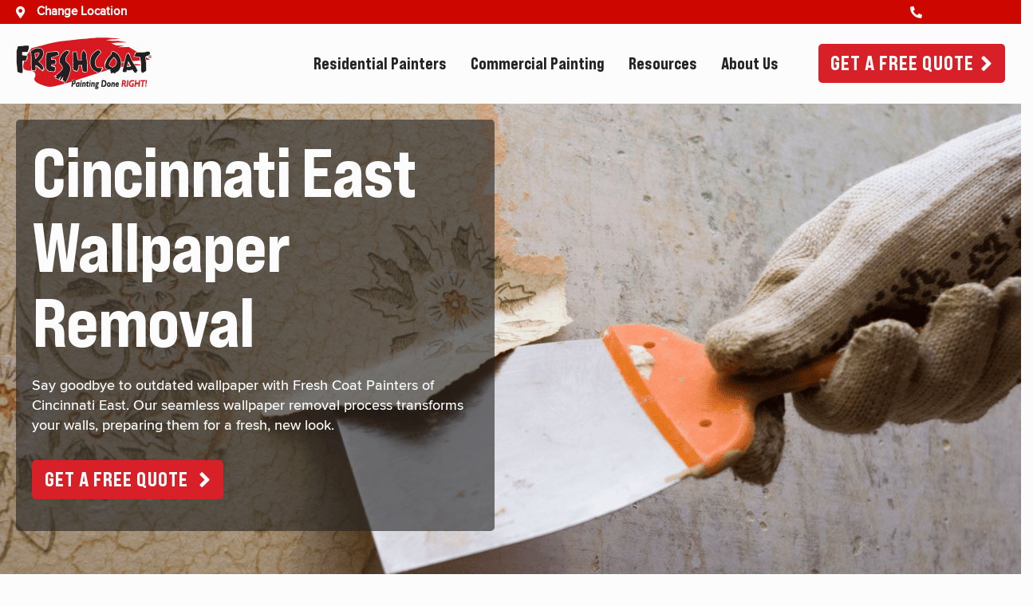

--- FILE ---
content_type: text/html; charset=UTF-8
request_url: https://freshcoatpainters.com/locations/cincinnati-east/wallpaper-removal/
body_size: 14747
content:

<!DOCTYPE html>
<html dir="ltr" lang="en-US" prefix="og: https://ogp.me/ns#">
<head>
<meta charset="UTF-8" />
<meta name='viewport' content='width=device-width, initial-scale=1.0' />
<meta http-equiv='X-UA-Compatible' content='IE=edge' />
<link rel="profile" href="https://gmpg.org/xfn/11" />
<title>Cincinnati East Wallpaper Removal | Fresh Coat Painters</title>
	<style>img:is([sizes="auto" i], [sizes^="auto," i]) { contain-intrinsic-size: 3000px 1500px }</style>
	
		<!-- All in One SEO Pro 4.8.5 - aioseo.com -->
	<meta name="description" content="Say goodbye to outdated wallpaper with Fresh Coat Painters of Cincinnati East. Our seamless wallpaper removal process transforms your walls, preparing them for a fresh, new look." />
	<meta name="robots" content="max-image-preview:large" />
	<meta name="google-site-verification" content="google-site-verification=NOqIgl3fwVXhCnp3Dm1y9OxzGOqVQtmKWfdYMS8aXIQ" />
	<link rel="canonical" href="https://freshcoatpainters.com/locations/cincinnati-east/wallpaper-removal/" />
	<meta name="generator" content="All in One SEO Pro (AIOSEO) 4.8.5" />
		<meta property="og:locale" content="en_US" />
		<meta property="og:site_name" content="Fresh Coat Painters | Painting Done RIGHT! | Residential and Commercial Painters" />
		<meta property="og:type" content="company" />
		<meta property="og:title" content="Cincinnati East Wallpaper Removal | Fresh Coat Painters" />
		<meta property="og:description" content="Say goodbye to outdated wallpaper with Fresh Coat Painters of Cincinnati East. Our seamless wallpaper removal process transforms your walls, preparing them for a fresh, new look." />
		<meta property="og:url" content="https://freshcoatpainters.com/locations/cincinnati-east/wallpaper-removal/" />
		<meta property="og:image" content="https://freshcoatpainters.com/wp-content/uploads/2022/03/shutterstock_1561085411-1.png" />
		<meta property="og:image:secure_url" content="https://freshcoatpainters.com/wp-content/uploads/2022/03/shutterstock_1561085411-1.png" />
		<meta property="og:image:width" content="1600" />
		<meta property="og:image:height" content="900" />
		<meta name="twitter:card" content="summary" />
		<meta name="twitter:title" content="Cincinnati East Wallpaper Removal | Fresh Coat Painters" />
		<meta name="twitter:description" content="Say goodbye to outdated wallpaper with Fresh Coat Painters of Cincinnati East. Our seamless wallpaper removal process transforms your walls, preparing them for a fresh, new look." />
		<meta name="twitter:image" content="https://freshcoatpainters.com/wp-content/uploads/2022/03/shutterstock_1561085411-1.png" />
		<script type="application/ld+json" class="aioseo-schema">
			{"@context":"https:\/\/schema.org","@graph":[{"@type":"BreadcrumbList","@id":"https:\/\/freshcoatpainters.com\/locations\/cincinnati-east\/wallpaper-removal\/#breadcrumblist","itemListElement":[{"@type":"ListItem","@id":"https:\/\/freshcoatpainters.com#listItem","position":1,"name":"Home","item":"https:\/\/freshcoatpainters.com","nextItem":{"@type":"ListItem","@id":"https:\/\/freshcoatpainters.com\/locations\/cincinnati-east\/#listItem","name":"Fresh Coat Painters of Cincinnati East"}},{"@type":"ListItem","@id":"https:\/\/freshcoatpainters.com\/locations\/cincinnati-east\/#listItem","position":2,"name":"Fresh Coat Painters of Cincinnati East","item":"https:\/\/freshcoatpainters.com\/locations\/cincinnati-east\/","nextItem":{"@type":"ListItem","@id":"https:\/\/freshcoatpainters.com\/locations\/cincinnati-east\/wallpaper-removal\/#listItem","name":"Wallpaper Removal"},"previousItem":{"@type":"ListItem","@id":"https:\/\/freshcoatpainters.com#listItem","name":"Home"}},{"@type":"ListItem","@id":"https:\/\/freshcoatpainters.com\/locations\/cincinnati-east\/wallpaper-removal\/#listItem","position":3,"name":"Wallpaper Removal","previousItem":{"@type":"ListItem","@id":"https:\/\/freshcoatpainters.com\/locations\/cincinnati-east\/#listItem","name":"Fresh Coat Painters of Cincinnati East"}}]},{"@type":"Organization","@id":"https:\/\/freshcoatpainters.com\/#organization","name":"Fresh Coat Painters","description":"Painting Done RIGHT!","url":"https:\/\/freshcoatpainters.com\/"},{"@type":"WebPage","@id":"https:\/\/freshcoatpainters.com\/locations\/cincinnati-east\/wallpaper-removal\/#webpage","url":"https:\/\/freshcoatpainters.com\/locations\/cincinnati-east\/wallpaper-removal\/","name":"Cincinnati East Wallpaper Removal | Fresh Coat Painters","description":"Say goodbye to outdated wallpaper with Fresh Coat Painters of Cincinnati East. Our seamless wallpaper removal process transforms your walls, preparing them for a fresh, new look.","inLanguage":"en-US","isPartOf":{"@id":"https:\/\/freshcoatpainters.com\/#website"},"breadcrumb":{"@id":"https:\/\/freshcoatpainters.com\/locations\/cincinnati-east\/wallpaper-removal\/#breadcrumblist"},"image":{"@type":"ImageObject","url":"https:\/\/freshcoatpainters.com\/wp-content\/uploads\/2022\/03\/shutterstock_1561085411-1.png","@id":"https:\/\/freshcoatpainters.com\/locations\/cincinnati-east\/wallpaper-removal\/#mainImage","width":1600,"height":900,"caption":"wallpaper removal"},"primaryImageOfPage":{"@id":"https:\/\/freshcoatpainters.com\/locations\/cincinnati-east\/wallpaper-removal\/#mainImage"},"datePublished":"2024-06-12T10:36:36-04:00","dateModified":"2024-08-28T09:44:44-04:00"},{"@type":"WebSite","@id":"https:\/\/freshcoatpainters.com\/#website","url":"https:\/\/freshcoatpainters.com\/","name":"Fresh Coat Painters","description":"Painting Done RIGHT!","inLanguage":"en-US","publisher":{"@id":"https:\/\/freshcoatpainters.com\/#organization"}}]}
		</script>
		<!-- All in One SEO Pro -->

<script>const gaLocationSlug = 'cincinnati-east';</script>
<style id='safe-svg-svg-icon-style-inline-css'>
.safe-svg-cover{text-align:center}.safe-svg-cover .safe-svg-inside{display:inline-block;max-width:100%}.safe-svg-cover svg{fill:currentColor;height:100%;max-height:100%;max-width:100%;width:100%}

</style>
<link rel='stylesheet' id='font-awesome-5-css' href='https://pro.fontawesome.com/releases/v5.15.4/css/all.css?ver=2.6.0.3' media='all' />
<link rel='stylesheet' id='fl-builder-layout-6970-css' href='https://freshcoatpainters.com/wp-content/uploads/bb-plugin/cache/6970-layout.css?ver=1cd001665c790d436fa305ccf41f9a0b-b-modified-1769567397' media='all' />
<link rel='stylesheet' id='pp-owl-carousel-css' href='https://freshcoatpainters.com/wp-content/plugins/bbpowerpack/assets/css/owl.carousel.css?ver=2.22.1-b-modified-1747046607' media='all' />
<link rel='stylesheet' id='pp-owl-carousel-theme-css' href='https://freshcoatpainters.com/wp-content/plugins/bbpowerpack/assets/css/owl.theme.css?ver=2.22.1-b-modified-1747046608' media='all' />
<link rel='stylesheet' id='fl-builder-layout-bundle-5a95fcbd113aa0bf5a18067c0a3ad58f-css' href='https://freshcoatpainters.com/wp-content/uploads/bb-plugin/cache/5a95fcbd113aa0bf5a18067c0a3ad58f-layout-bundle.css?ver=2.6.0.3-1.4.9.2-b-modified-1769550193' media='all' />
<link rel='stylesheet' id='base-4-css' href='https://freshcoatpainters.com/wp-content/themes/bb-theme/css/base-4.min.css?ver=1.7.14-b-modified-1747046603' media='all' />
<link rel='stylesheet' id='fl-automator-skin-css' href='https://freshcoatpainters.com/wp-content/uploads/bb-theme/skin-68e661618f52d.css?ver=1.7.14-b-modified-1759928673' media='all' />
<link rel='stylesheet' id='fl-child-theme-css' href='https://freshcoatpainters.com/wp-content/themes/dhive/style.css?ver=33d1adf002df9bc0aadfe098dc596507' media='all' />
<link rel='stylesheet' id='pp-animate-css' href='https://freshcoatpainters.com/wp-content/plugins/bbpowerpack/assets/css/animate.min.css?ver=3.5.1-b-modified-1747046608' media='all' />
<script src="https://freshcoatpainters.com/wp-includes/js/jquery/jquery.min.js?ver=3.7.1" id="jquery-core-js"></script>
<script src="https://freshcoatpainters.com/wp-includes/js/imagesloaded.min.js?ver=33d1adf002df9bc0aadfe098dc596507" id="imagesloaded-js"></script>
<link rel='shortlink' href='https://freshcoatpainters.com/?p=6970' />
		<script>
			var bb_powerpack = {
				ajaxurl: 'https://freshcoatpainters.com/wp-admin/admin-ajax.php'
			};
		</script>
		<script type="application/ld+json">{"@context":"https:\/\/schema.org","@type":"FAQPage","mainEntity":[{"@type":"Question","name":"Why should I remove my old wallpaper?","acceptedAnswer":{"@type":"Answer","text":"<p>Removing old wallpaper can refresh and modernize any room, giving it a new look. It also helps in preparing walls for painting or new wallpaper, ensuring a smooth and clean surface.<\/p>\n"}},{"@type":"Question","name":"Are you experienced with different types of wallpaper?","acceptedAnswer":{"@type":"Answer","text":"<p>Yes, our team has extensive experience handling various types of wallpaper and adhesives to ensure a seamless removal process.<\/p>\n"}},{"@type":"Question","name":"What tools and techniques are used for wallpaper removal?","acceptedAnswer":{"@type":"Answer","text":"<p>Our team uses advanced tools and specialized techniques tailored to efficiently remove both single-layered and multiple-layered wallpapers without damaging the underlying surfaces.<\/p>\n"}},{"@type":"Question","name":"Is there any post-removal cleanup involved?","acceptedAnswer":{"@type":"Answer","text":"<p>Yes, after removing the wallpaper, we conduct thorough post-removal cleanup to ensure that your space is left spotless and ready for further decoration or painting.<\/p>\n"}}]}</script>
		<script>
		(function(h,o,t,j,a,r){
			h.hj=h.hj||function(){(h.hj.q=h.hj.q||[]).push(arguments)};
			h._hjSettings={hjid:5028785,hjsv:5};
			a=o.getElementsByTagName('head')[0];
			r=o.createElement('script');r.async=1;
			r.src=t+h._hjSettings.hjid+j+h._hjSettings.hjsv;
			a.appendChild(r);
		})(window,document,'//static.hotjar.com/c/hotjar-','.js?sv=');
		</script>
		    <script>
        const allowedNaviLocations = [7284, 7615, 8097, 7699, 7361];
        (function(d, e, u) {
            var s = document.createElement(e);
            s.src = u;
            s.async = true;
            s.defer = true;
            var m = d.getElementsByTagName(e)[0];
            m.parentNode.insertBefore(s, m);
        })(document, 'script', 'https://cdn.datasteam.io/js/datasteampx.js');
        MGX = typeof MGX === 'undefined' ? [] : MGX;
        MGX.push({
            AccessKey: 'C761685E449A'
        });
    </script>
<link rel="icon" href="https://freshcoatpainters.com/wp-content/uploads/2022/03/favicon.png" sizes="32x32" />
<link rel="icon" href="https://freshcoatpainters.com/wp-content/uploads/2022/03/favicon.png" sizes="192x192" />
<link rel="apple-touch-icon" href="https://freshcoatpainters.com/wp-content/uploads/2022/03/favicon.png" />
<meta name="msapplication-TileImage" content="https://freshcoatpainters.com/wp-content/uploads/2022/03/favicon.png" />
		<style id="wp-custom-css">
			.visually__hidden {
	display: none !important;
}		</style>
		<script>(function(w,d,s,l,i){w[l]=w[l]||[];w[l].push({"gtm.start":new Date().getTime(),event:"gtm.js"});var f=d.getElementsByTagName(s)[0],j=d.createElement(s),dl=l!="dataLayer"?"&l="+l:"";j.async=true;j.src="https://www.googletagmanager.com/gtm.js?id="+i+dl;f.parentNode.insertBefore(j,f);})(window,document,"script","dataLayer","GTM-TLLHKTS");</script>
<meta name="google-site-verification" content="Nq3v3xRqvCwlcqEN22u2loCQPWtRH7Z4xJV2CginuQA" />

</head>
<body class="wp-singular cpt_locations-template-default single single-cpt_locations postid-6970 wp-theme-bb-theme wp-child-theme-dhive fl-builder fl-theme-builder-footer fl-theme-builder-footer-footer fl-theme-builder-part fl-theme-builder-part-quote-careers fl-theme-builder-header fl-theme-builder-header-header fl-theme-builder-singular fl-theme-builder-singular-locations2-singular fl-framework-base-4 fl-preset-default fl-full-width" itemscope="itemscope" itemtype="https://schema.org/WebPage">
<noscript><iframe src="https://www.googletagmanager.com/ns.html?id=GTM-TLLHKTS" height="0" width="0" style="display:none;visibility:hidden"></iframe></noscript><a aria-label="Skip to content" class="fl-screen-reader-text" href="#fl-main-content">Skip to content</a><div class="fl-page">
	<header class="fl-builder-content fl-builder-content-14 fl-builder-global-templates-locked" data-post-id="14" data-type="header" data-sticky="1" data-sticky-on="all" data-sticky-breakpoint="medium" data-shrink="0" data-overlay="0" data-overlay-bg="transparent" data-shrink-image-height="50px" role="banner" itemscope="itemscope" itemtype="http://schema.org/WPHeader"><div class="fl-row fl-row-full-width fl-row-bg-color fl-node-sbmz9dn60lte fl-row-custom-height fl-row-align-center fl-visible-desktop site__top-bar" data-node="sbmz9dn60lte">
	<div class="fl-row-content-wrap">
						<div class="fl-row-content fl-row-fixed-width fl-node-content">
		
<div class="fl-col-group fl-node-xkiwbdo36yhr fl-col-group-equal-height fl-col-group-align-center" data-node="xkiwbdo36yhr">
			<div class="fl-col fl-node-tbhpod7xaus3 fl-col-small site__top-bar__column-left" data-node="tbhpod7xaus3">
	<div class="fl-col-content fl-node-content"><div class="fl-module fl-module-icon fl-node-wx2stc6v3gh1 location__find--alt" data-node="wx2stc6v3gh1">
	<div class="fl-module-content fl-node-content">
		<div class="fl-icon-wrap">
	<span class="fl-icon">
								<a href="https://freshcoatpainters.com/locations/" target="_self" tabindex="-1" aria-hidden="true" aria-labelledby="fl-icon-text-wx2stc6v3gh1">
							<i class="fas fa-map-marker-alt" aria-hidden="true"></i>
				<span class="sr-only">Find A Location</span>
						</a>
			</span>
			<div id="fl-icon-text-wx2stc6v3gh1" class="fl-icon-text">
						<a href="https://freshcoatpainters.com/locations/" target="_self" class="fl-icon-text-link fl-icon-text-wrap">
						<p><a href="/locations">Change Location</a></p>						</a>
					</div>
	</div>
	</div>
</div>
</div>
</div>
			<div class="fl-col fl-node-b67t3ponhe0y fl-col-small site__top-bar__column-right" data-node="b67t3ponhe0y">
	<div class="fl-col-content fl-node-content"><div class="fl-module fl-module-icon fl-node-6m8c235y9d4f" data-node="6m8c235y9d4f">
	<div class="fl-module-content fl-node-content">
		<div class="fl-icon-wrap">
	<span class="fl-icon">
								<a href="tel:1-513-823-2361" target="_self" tabindex="-1" aria-hidden="true" aria-labelledby="fl-icon-text-6m8c235y9d4f">
							<i class="fas fa-phone-alt" aria-hidden="true"></i>
				<span class="sr-only">513-823-2361</span>
						</a>
			</span>
			<div id="fl-icon-text-6m8c235y9d4f" class="fl-icon-text">
						<a href="tel:1-513-823-2361" target="_self" class="fl-icon-text-link fl-icon-text-wrap">
						<p><span class="phoneswap">513-823-2361</span></p>						</a>
					</div>
	</div>
	</div>
</div>
</div>
</div>
	</div>
		</div>
	</div>
</div>
<div class="fl-row fl-row-full-width fl-row-bg-color fl-node-g4w9fuy78ziq fl-row-custom-height fl-row-align-center fl-visible-medium-mobile site__top-bar" data-node="g4w9fuy78ziq">
	<div class="fl-row-content-wrap">
						<div class="fl-row-content fl-row-fixed-width fl-node-content">
		
<div class="fl-col-group fl-node-wvadrop23yl0 fl-col-group-equal-height fl-col-group-align-center fl-col-group-custom-width" data-node="wvadrop23yl0">
			<div class="fl-col fl-node-xe40o38ydwar fl-col-small site__top-bar__column-left" data-node="xe40o38ydwar">
	<div class="fl-col-content fl-node-content"><div class="fl-module fl-module-icon fl-node-pf2vy47x8mor" data-node="pf2vy47x8mor">
	<div class="fl-module-content fl-node-content">
		<div class="fl-icon-wrap">
	<span class="fl-icon">
								<a href="tel:1-513-823-2361" target="_self" tabindex="-1" aria-hidden="true" aria-labelledby="fl-icon-text-pf2vy47x8mor">
							<i class="fas fa-phone-alt" aria-hidden="true"></i>
				<span class="sr-only">513-823-2361</span>
						</a>
			</span>
			<div id="fl-icon-text-pf2vy47x8mor" class="fl-icon-text">
						<a href="tel:1-513-823-2361" target="_self" class="fl-icon-text-link fl-icon-text-wrap">
						<p><span class="phoneswap">513-823-2361</span></p>						</a>
					</div>
	</div>
	</div>
</div>
</div>
</div>
			<div class="fl-col fl-node-qb6cnm2woz7l fl-col-small site__top-bar__column-right" data-node="qb6cnm2woz7l">
	<div class="fl-col-content fl-node-content"><div class="fl-module fl-module-icon fl-node-ms6r9epz87qi" data-node="ms6r9epz87qi">
	<div class="fl-module-content fl-node-content">
		<div class="fl-icon-wrap">
	<span class="fl-icon">
								<a href="https://freshcoatpainters.com/free-quote/" target="_self" tabindex="-1" aria-hidden="true" aria-labelledby="fl-icon-text-ms6r9epz87qi">
							<i class="fas fa-angle-right" aria-hidden="true"></i>
				<span class="sr-only">Get a Free Quote</span>
						</a>
			</span>
			<div id="fl-icon-text-ms6r9epz87qi" class="fl-icon-text">
						<a href="https://freshcoatpainters.com/free-quote/" target="_self" class="fl-icon-text-link fl-icon-text-wrap">
						<p><a href="/free-quote">Get a Free Quote</a></p>						</a>
					</div>
	</div>
	</div>
</div>
</div>
</div>
	</div>
		</div>
	</div>
</div>
<div class="fl-row fl-row-full-width fl-row-bg-color fl-node-5ecebebb35498 fl-row-custom-height fl-row-align-center site__header" data-node="5ecebebb35498">
	<div class="fl-row-content-wrap">
						<div class="fl-row-content fl-row-fixed-width fl-node-content">
		
<div class="fl-col-group fl-node-5ecebebb36632" data-node="5ecebebb36632">
			<div class="fl-col fl-node-5ecebebb3671f fl-col-has-cols" data-node="5ecebebb3671f">
	<div class="fl-col-content fl-node-content">
<div class="fl-col-group fl-node-5edf8faee0dcd fl-col-group-nested fl-col-group-equal-height fl-col-group-align-center fl-col-group-custom-width" data-node="5edf8faee0dcd">
			<div class="fl-col fl-node-5edf8faee0e9b fl-col-small site__header__logo" data-node="5edf8faee0e9b">
	<div class="fl-col-content fl-node-content"><div class="fl-module fl-module-photo fl-node-5edf8fd8ddf46" data-node="5edf8fd8ddf46">
	<div class="fl-module-content fl-node-content">
		<div class="fl-photo fl-photo-align-left" itemscope itemtype="https://schema.org/ImageObject">
	<div class="fl-photo-content fl-photo-img-svg">
				<a href="https://freshcoatpainters.com/locations/cincinnati-east/" target="_self" itemprop="url">
				<img decoding="async" class="fl-photo-img wp-image-501 size-full" src="https://freshcoatpainters.com/wp-content/uploads/2022/03/logo.svg" alt="Fresh Coat Painters logo" itemprop="image" height="155.25" width="409.7" title="Fresh Coat Painters logo"  data-no-lazy="1" />
				</a>
					</div>
	</div>
	</div>
</div>
</div>
</div>
			<div class="fl-col fl-node-5edf8faee0e9f site__header__nav" data-node="5edf8faee0e9f">
	<div class="fl-col-content fl-node-content"><div class="fl-module fl-module-menu fl-node-5edf90174e884" data-node="5edf90174e884">
	<div class="fl-module-content fl-node-content">
		<div class="fl-menu fl-menu-responsive-toggle-medium-mobile">
	<button class="fl-menu-mobile-toggle hamburger" aria-label="Menu"><span class="fl-menu-icon svg-container"><svg version="1.1" class="hamburger-menu" xmlns="http://www.w3.org/2000/svg" xmlns:xlink="http://www.w3.org/1999/xlink" viewBox="0 0 512 512">
<rect class="fl-hamburger-menu-top" width="512" height="102"/>
<rect class="fl-hamburger-menu-middle" y="205" width="512" height="102"/>
<rect class="fl-hamburger-menu-bottom" y="410" width="512" height="102"/>
</svg>
</span></button>	<div class="fl-clear"></div>
	<nav aria-label="Menu" itemscope="itemscope" itemtype="https://schema.org/SiteNavigationElement"><ul id="menu-header" class="menu fl-menu-horizontal fl-toggle-arrows"><li id="menu-item-638" class="menu-item menu-item-type-post_type menu-item-object-page menu-item-has-children fl-has-submenu"><div class="fl-has-submenu-container"><a href="https://freshcoatpainters.com/residential-painters/">Residential Painters</a><span class="fl-menu-toggle"></span></div><ul class="sub-menu">	<li id="menu-item-654" class="menu-item menu-item-type-post_type menu-item-object-page"><a href="https://freshcoatpainters.com/residential-painters/interior-painting/"><i class=" fa fa-solid fa-brush"></i> Interior House Painting</a></li>	<li id="menu-item-655" class="menu-item menu-item-type-post_type menu-item-object-page"><a href="https://freshcoatpainters.com/residential-painters/exterior-painting/"><i class="fa fa-solid fa-house-day"></i> Exterior House Painting</a></li>	<li id="menu-item-709" class="menu-item menu-item-type-post_type menu-item-object-page"><a href="https://freshcoatpainters.com/residential-painters/other-services/"><i class="fa fa-solid fa-toolbox"></i> Other Services</a></li></ul></li><li id="menu-item-639" class="menu-item menu-item-type-post_type menu-item-object-page menu-item-has-children fl-has-submenu"><div class="fl-has-submenu-container"><a href="https://freshcoatpainters.com/commercial-painters/">Commercial Painting</a><span class="fl-menu-toggle"></span></div><ul class="sub-menu">	<li id="menu-item-656" class="menu-item menu-item-type-post_type menu-item-object-page"><a href="https://freshcoatpainters.com/commercial-painters/services/"><i class="fa fa-solid fa-warehouse"></i> Services</a></li>	<li id="menu-item-657" class="menu-item menu-item-type-post_type menu-item-object-page"><a href="https://freshcoatpainters.com/commercial-painters/national-accounts/"><i class="fa fa-solid fa-globe"></i> National Accounts</a></li></ul></li><li id="menu-item-640" class="menu-item menu-item-type-post_type menu-item-object-page menu-item-has-children fl-has-submenu"><div class="fl-has-submenu-container"><a href="https://freshcoatpainters.com/resources/">Resources</a><span class="fl-menu-toggle"></span></div><ul class="sub-menu">	<li id="menu-item-760" class="menu-item menu-item-type-post_type menu-item-object-page current_page_parent"><a href="https://freshcoatpainters.com/resources/blog/"><i class="fa fa-solid fa-rss"></i> Blog</a></li>	<li id="menu-item-748" class="menu-item menu-item-type-post_type menu-item-object-page"><a href="https://freshcoatpainters.com/resources/faqs/"><i class="fa fa-solid fa-info-circle"></i> FAQs</a></li>	<li id="menu-item-749" class="menu-item menu-item-type-post_type menu-item-object-page"><a href="https://freshcoatpainters.com/resources/color-consultation/"><i class="fa fa-solid fa-eye-dropper"></i> Color Consultation</a></li>	<li id="menu-item-660" class="menu-item menu-item-type-post_type menu-item-object-page"><a href="https://freshcoatpainters.com/resources/easypay/"><i class="fa fa-solid fa-money-check-edit-alt"></i> Financing</a></li>	<li id="menu-item-750" class="menu-item menu-item-type-post_type menu-item-object-page"><a href="https://freshcoatpainters.com/resources/vip-realtor/"><i class="fa fa-solid fa-star"></i> VIP Realtor</a></li>	<li id="menu-item-661" class="menu-item menu-item-type-post_type menu-item-object-page"><a href="https://freshcoatpainters.com/resources/careers/"><i class="fa fa-solid fa-address-card"></i> Careers</a></li></ul></li><li id="menu-item-641" class="menu-item menu-item-type-post_type menu-item-object-page menu-item-has-children fl-has-submenu"><div class="fl-has-submenu-container"><a href="https://freshcoatpainters.com/about-us/">About Us</a><span class="fl-menu-toggle"></span></div><ul class="sub-menu">	<li id="menu-item-743" class="menu-item menu-item-type-post_type menu-item-object-page"><a href="https://freshcoatpainters.com/about-us/why-fresh-coat-painters/"><i class="fa fa-solid fa-medal"></i> Why Fresh Coat Painters</a></li>	<li id="menu-item-744" class="menu-item menu-item-type-post_type menu-item-object-page"><a href="https://freshcoatpainters.com/about-us/our-warranty/"><i class="fa fa-solid fa-tag"></i> Our Warranty</a></li>	<li id="menu-item-745" class="menu-item menu-item-type-post_type menu-item-object-page"><a href="https://freshcoatpainters.com/about-us/photo-gallery/"><i class="fa fa-solid fa-camera"></i> Photo Gallery</a></li>	<li id="menu-item-746" class="menu-item menu-item-type-post_type menu-item-object-page"><a href="https://freshcoatpainters.com/about-us/fresh-coat-cares/"><i class="fa fa-solid fa-handshake-alt"></i> Fresh Coat Cares</a></li>	<li id="menu-item-747" class="menu-item menu-item-type-post_type menu-item-object-page"><a href="https://freshcoatpainters.com/about-us/painting-contractors-association/"><i class="fa fa-solid fa-user-shield"></i> Painting Contractors Association</a></li>	<li id="menu-item-1004" class="menu-item menu-item-type-post_type menu-item-object-page"><a href="https://freshcoatpainters.com/about-us/contact-us/"><i class="fa fa-solid fa-envelope"></i> Contact Us</a></li></ul></li><li id="menu-item-645" class="site__header__cta menu-item menu-item-type-post_type menu-item-object-page"><a href="https://freshcoatpainters.com/free-quote/">Get A Free Quote</a></li></ul></nav></div>
	</div>
</div>
</div>
</div>
	</div>
</div>
</div>
	</div>
		</div>
	</div>
</div>
</header>	<div id="fl-main-content" class="fl-page-content" itemprop="mainContentOfPage" role="main">

		
<div class="container">
	<div class="row">

		
		<div class="fl-content col-lg-12">
			<article class="fl-post post-6970 cpt_locations type-cpt_locations status-publish has-post-thumbnail hentry" id="fl-post-6970" itemscope itemtype="https://schema.org/BlogPosting">

	
	<header class="fl-post-header">
		<div class="fl-post-meta fl-post-meta-top"></div><meta itemscope itemprop="mainEntityOfPage" itemtype="https://schema.org/WebPage" itemid="https://freshcoatpainters.com/locations/cincinnati-east/wallpaper-removal/" content="Wallpaper Removal" /><meta itemprop="datePublished" content="2024-06-12" /><meta itemprop="dateModified" content="2024-08-28" /><div itemprop="publisher" itemscope itemtype="https://schema.org/Organization"><meta itemprop="name" content="Fresh Coat Painters"></div><div itemscope itemprop="author" itemtype="https://schema.org/Person"><meta itemprop="url" content="https://freshcoatpainters.com/resources/blog/author/pmp/" /><meta itemprop="name" content="pmp" /></div><div itemscope itemprop="image" itemtype="https://schema.org/ImageObject"><meta itemprop="url" content="https://freshcoatpainters.com/wp-content/uploads/2022/03/shutterstock_1561085411-1.png" /><meta itemprop="width" content="1600" /><meta itemprop="height" content="900" /></div><div itemprop="interactionStatistic" itemscope itemtype="https://schema.org/InteractionCounter"><meta itemprop="interactionType" content="https://schema.org/CommentAction" /><meta itemprop="userInteractionCount" content="0" /></div>	</header><!-- .fl-post-header -->

	
	
	<div class="fl-post-content clearfix" itemprop="text">
		<div class="fl-builder-content fl-builder-content-6970 fl-builder-content-primary fl-builder-global-templates-locked" data-post-id="6970"><div class="fl-row fl-row-full-width fl-row-bg-photo fl-node-n73gj21e5viw fl-row-custom-height fl-row-align-center" data-node="n73gj21e5viw">
	<div class="fl-row-content-wrap">
						<div class="fl-row-content fl-row-fixed-width fl-node-content">
		
<div class="fl-col-group fl-node-5gl79si6he3d fl-col-group-custom-width" data-node="5gl79si6he3d">
			<div class="fl-col fl-node-eji6kng07z9u fl-col-small" data-node="eji6kng07z9u">
	<div class="fl-col-content fl-node-content"><div class="fl-module fl-module-heading fl-node-41z2iqr6hgte" data-node="41z2iqr6hgte">
	<div class="fl-module-content fl-node-content">
		<h1 class="fl-heading">
		<span class="fl-heading-text">Cincinnati East Wallpaper Removal</span>
	</h1>
	</div>
</div>
<div class="fl-module fl-module-rich-text fl-node-1kjwnzc79sxo" data-node="1kjwnzc79sxo">
	<div class="fl-module-content fl-node-content">
		<div class="fl-rich-text">
	<p>Say goodbye to outdated wallpaper with Fresh Coat Painters of Cincinnati East. Our seamless wallpaper removal process transforms your walls, preparing them for a fresh, new look.</p>
</div>
	</div>
</div>
<div class="fl-module fl-module-button fl-node-vpdkjnma5cgu" data-node="vpdkjnma5cgu">
	<div class="fl-module-content fl-node-content">
		<div class="fl-button-wrap fl-button-width-auto fl-button-left">
			<a href="https://freshcoatpainters.com/free-quote/" target="_self" class="fl-button" role="button">
							<span class="fl-button-text">Get a free quote</span>
					</a>
</div>
	</div>
</div>
</div>
</div>
			<div class="fl-col fl-node-ye173fkh56uo fl-col-small fl-visible-desktop-medium" data-node="ye173fkh56uo">
	<div class="fl-col-content fl-node-content"></div>
</div>
	</div>
		</div>
	</div>
</div>
<div class="fl-row fl-row-full-width fl-row-bg-none fl-node-c3i7d1sgwymq" data-node="c3i7d1sgwymq">
	<div class="fl-row-content-wrap">
						<div class="fl-row-content fl-row-fixed-width fl-node-content">
		
<div class="fl-col-group fl-node-9pkqel2au67f fl-col-group-equal-height fl-col-group-align-center" data-node="9pkqel2au67f">
			<div class="fl-col fl-node-8q1cux0inbd3 fl-col-small" data-node="8q1cux0inbd3">
	<div class="fl-col-content fl-node-content"><div class="fl-module fl-module-heading fl-node-4u2gw1cs0lto" data-node="4u2gw1cs0lto">
	<div class="fl-module-content fl-node-content">
		<h2 class="fl-heading">
		<span class="fl-heading-text">Expert Wallpaper Removal Services in Cincinnati, OH and Surrounding Areas</span>
	</h2>
	</div>
</div>
</div>
</div>
			<div class="fl-col fl-node-c0khfoj2xwd5 fl-col-small" data-node="c0khfoj2xwd5">
	<div class="fl-col-content fl-node-content"><div class="fl-module fl-module-rich-text fl-node-ow7n9uygjm3i" data-node="ow7n9uygjm3i">
	<div class="fl-module-content fl-node-content">
		<div class="fl-rich-text">
	<p>Removing old wallpaper can transform a room, giving it a fresh and modern look. At Fresh Coat Painters of Cincinnati East, we specialize in professional wallpaper removal services that ensure your walls are left smooth and ready for the next step in your decorating journey. We understand the challenges involved in stripping wallpaper, from stubborn adhesives to multiple layers of paper.</p>
<p>Our team uses industry-leading techniques and tools to make the process efficient and mess-free. Whether you're dealing with outdated patterns or preparing for a new paint job, we've got you covered. Let us handle the hard work so you can focus on enjoying your newly revitalized space.</p>
</div>
	</div>
</div>
</div>
</div>
	</div>
		</div>
	</div>
</div>
<div class="fl-row fl-row-full-width fl-row-bg-none fl-node-79rhi3jn5uyv" data-node="79rhi3jn5uyv">
	<div class="fl-row-content-wrap">
						<div class="fl-row-content fl-row-fixed-width fl-node-content">
		
<div class="fl-col-group fl-node-icj3d8tw2z7k fl-col-group-equal-height fl-col-group-align-top" data-node="icj3d8tw2z7k">
			<div class="fl-col fl-node-bdpmj5ec0xlg" data-node="bdpmj5ec0xlg">
	<div class="fl-col-content fl-node-content"><div class="fl-module fl-module-heading fl-node-pvmeakjzs2xc" data-node="pvmeakjzs2xc">
	<div class="fl-module-content fl-node-content">
		<h2 class="fl-heading">
		<span class="fl-heading-text">Why Choose Fresh Coat Painters?</span>
	</h2>
	</div>
</div>
<div class="fl-module fl-module-heading fl-node-mp2h4byqv05z" data-node="mp2h4byqv05z">
	<div class="fl-module-content fl-node-content">
		<h3 class="fl-heading">
		<span class="fl-heading-text">Experience and Expertise in Wallpaper Removal</span>
	</h3>
	</div>
</div>
<div class="fl-module fl-module-rich-text fl-node-2zy4madoir0w" data-node="2zy4madoir0w">
	<div class="fl-module-content fl-node-content">
		<div class="fl-rich-text">
	<p>Our team at Fresh Coat Painters of Cincinnati East brings years of experience to every wallpaper removal project. We understand the unique challenges posed by different types of wallpaper and adhesives, ensuring a seamless process from start to finish. Our expertise allows us to tackle even the most stubborn wallpapers efficiently.</p>
</div>
	</div>
</div>
<div class="fl-module fl-module-heading fl-node-puo6gj31n7zw" data-node="puo6gj31n7zw">
	<div class="fl-module-content fl-node-content">
		<h3 class="fl-heading">
		<span class="fl-heading-text">Comprehensive Solutions for All Wallpaper Types</span>
	</h3>
	</div>
</div>
<div class="fl-module fl-module-rich-text fl-node-a0x4fsd2bor7" data-node="a0x4fsd2bor7">
	<div class="fl-module-content fl-node-content">
		<div class="fl-rich-text">
	<p>We offer comprehensive solutions tailored to various wallpaper types, including vinyl, fabric, and traditional paper. Whether you're dealing with single-layer or multiple layers of wallpaper, our skilled professionals are equipped with advanced tools and techniques to handle each situation effectively.</p>
</div>
	</div>
</div>
<div class="fl-module fl-module-heading fl-node-s2yoqzkjp45e" data-node="s2yoqzkjp45e">
	<div class="fl-module-content fl-node-content">
		<h3 class="fl-heading">
		<span class="fl-heading-text">Thorough Wallpaper Removal Process</span>
	</h3>
	</div>
</div>
<div class="fl-module fl-module-rich-text fl-node-erz8il0hfo4q" data-node="erz8il0hfo4q">
	<div class="fl-module-content fl-node-content">
		<div class="fl-rich-text">
	<p>Our process is designed with you in mind, in line with industry best practices. With every project, we aim to deliver not only on your expectations but also to exceed them, providing a smooth progression from initial concept to final execution.</p>
</div>
	</div>
</div>
<div class="fl-module fl-module-button fl-node-kdqzmbpta4lf" data-node="kdqzmbpta4lf">
	<div class="fl-module-content fl-node-content">
		<div class="fl-button-wrap fl-button-width-auto fl-button-left">
			<a href="/free-quote/" target="_self" class="fl-button" role="button">
							<span class="fl-button-text">Get A Free Quote</span>
					</a>
</div>
	</div>
</div>
</div>
</div>
	</div>
		</div>
	</div>
</div>
<div class="fl-row fl-row-full-width fl-row-bg-color fl-node-5x34vftwhui0" data-node="5x34vftwhui0">
	<div class="fl-row-content-wrap">
						<div class="fl-row-content fl-row-fixed-width fl-node-content">
		
<div class="fl-col-group fl-node-2sth69f0xlg8" data-node="2sth69f0xlg8">
			<div class="fl-col fl-node-s0kgpfyz61ex fl-col-has-cols" data-node="s0kgpfyz61ex">
	<div class="fl-col-content fl-node-content"><div class="fl-module fl-module-heading fl-node-cz752rexum0n" data-node="cz752rexum0n">
	<div class="fl-module-content fl-node-content">
		<h5 class="fl-heading">
		<span class="fl-heading-text">The Fresh Coat Painters Process</span>
	</h5>
	</div>
</div>
<div class="fl-module fl-module-heading fl-node-9qnoawvmtbck" data-node="9qnoawvmtbck">
	<div class="fl-module-content fl-node-content">
		<h2 class="fl-heading">
		<span class="fl-heading-text">How Beautiful Spaces are Created</span>
	</h2>
	</div>
</div>

<div class="fl-col-group fl-node-i260fywc57ja fl-col-group-nested fl-col-group-equal-height fl-col-group-align-top fl-col-group-custom-width" data-node="i260fywc57ja">
			<div class="fl-col fl-node-2pkm19qn6z04 fl-col-small" data-node="2pkm19qn6z04">
	<div class="fl-col-content fl-node-content"><div class="fl-module fl-module-pp-iconlist fl-node-qp8zc01vifwk" data-node="qp8zc01vifwk">
	<div class="fl-module-content fl-node-content">
		
<div class="pp-icon-list pp-user-agent-chrome">
	<ul class="pp-icon-list-items pp-list-type-icon">
	
		
			<li class="pp-icon-list-item pp-icon-list-item-0">
				<span class="pp-list-item-icon fas fa-scroll"></span>
				<span class="pp-list-item-text"></span>
			</li>

		
		</ul>
</div>
	</div>
</div>
<div class="fl-module fl-module-heading fl-node-rpak7dm6b3ny" data-node="rpak7dm6b3ny">
	<div class="fl-module-content fl-node-content">
		<h5 class="fl-heading">
		<span class="fl-heading-text">Your Free Quote</span>
	</h5>
	</div>
</div>
<div class="fl-module fl-module-rich-text fl-node-yxlkcu9po1zt" data-node="yxlkcu9po1zt">
	<div class="fl-module-content fl-node-content">
		<div class="fl-rich-text">
	<p>We start by scheduling your free, on-site quote. With all the measurements and details about your project in hand, we present you with all the options to make your new space exactly as you imagined.</p>
</div>
	</div>
</div>
</div>
</div>
			<div class="fl-col fl-node-zf62ocqrh8nk fl-col-small" data-node="zf62ocqrh8nk">
	<div class="fl-col-content fl-node-content"><div class="fl-module fl-module-pp-iconlist fl-node-f0nrpjaybvut" data-node="f0nrpjaybvut">
	<div class="fl-module-content fl-node-content">
		
<div class="pp-icon-list pp-user-agent-chrome">
	<ul class="pp-icon-list-items pp-list-type-icon">
	
		
			<li class="pp-icon-list-item pp-icon-list-item-0">
				<span class="pp-list-item-icon fas fa-list-ul"></span>
				<span class="pp-list-item-text"></span>
			</li>

		
		</ul>
</div>
	</div>
</div>
<div class="fl-module fl-module-heading fl-node-0rhz8pyndl19" data-node="0rhz8pyndl19">
	<div class="fl-module-content fl-node-content">
		<h5 class="fl-heading">
		<span class="fl-heading-text">You Have Options</span>
	</h5>
	</div>
</div>
<div class="fl-module fl-module-rich-text fl-node-58ol7vezw9k2" data-node="58ol7vezw9k2">
	<div class="fl-module-content fl-node-content">
		<div class="fl-rich-text">
	<p>Now the fun part! We walk you through the different paint products, colors, and sheens all tailored to fit your lifestyle, budget, and preferences.</p>
</div>
	</div>
</div>
</div>
</div>
			<div class="fl-col fl-node-6ndz0k3hsptr fl-col-small" data-node="6ndz0k3hsptr">
	<div class="fl-col-content fl-node-content"><div class="fl-module fl-module-pp-iconlist fl-node-pi03s95cdgkj" data-node="pi03s95cdgkj">
	<div class="fl-module-content fl-node-content">
		
<div class="pp-icon-list pp-user-agent-chrome">
	<ul class="pp-icon-list-items pp-list-type-icon">
	
		
			<li class="pp-icon-list-item pp-icon-list-item-0">
				<span class="pp-list-item-icon fas fa-route"></span>
				<span class="pp-list-item-text"></span>
			</li>

		
		</ul>
</div>
	</div>
</div>
<div class="fl-module fl-module-heading fl-node-3kpzb2oi4hu0" data-node="3kpzb2oi4hu0">
	<div class="fl-module-content fl-node-content">
		<h5 class="fl-heading">
		<span class="fl-heading-text">The Process</span>
	</h5>
	</div>
</div>
<div class="fl-module fl-module-rich-text fl-node-wvgbefdyo3ak" data-node="wvgbefdyo3ak">
	<div class="fl-module-content fl-node-content">
		<div class="fl-rich-text">
	<p>When it comes to your home, no one likes surprises. We detail every step of the project so you'll always know what to expect. From presenting our insurance and licensing documents to project completion, you're always in the know.</p>
</div>
	</div>
</div>
</div>
</div>
			<div class="fl-col fl-node-t4wr6cpvenx8 fl-col-small" data-node="t4wr6cpvenx8">
	<div class="fl-col-content fl-node-content"><div class="fl-module fl-module-pp-iconlist fl-node-9rkt860c7y35" data-node="9rkt860c7y35">
	<div class="fl-module-content fl-node-content">
		
<div class="pp-icon-list pp-user-agent-chrome">
	<ul class="pp-icon-list-items pp-list-type-icon">
	
		
			<li class="pp-icon-list-item pp-icon-list-item-0">
				<span class="pp-list-item-icon fas fa-file-certificate"></span>
				<span class="pp-list-item-text"></span>
			</li>

		
		</ul>
</div>
	</div>
</div>
<div class="fl-module fl-module-heading fl-node-5wh41ckxzmtg" data-node="5wh41ckxzmtg">
	<div class="fl-module-content fl-node-content">
		<h5 class="fl-heading">
		<span class="fl-heading-text">Final Touches</span>
	</h5>
	</div>
</div>
<div class="fl-module fl-module-rich-text fl-node-hyjqdo94bza8" data-node="hyjqdo94bza8">
	<div class="fl-module-content fl-node-content">
		<div class="fl-rich-text">
	<p>After the last piece of tape comes off the wall and the drop cloths are back in the truck, we present you the Fresh Coat Limited Warranty so you can add peace of mind to the excitement of your new, beautiful space.</p>
</div>
	</div>
</div>
</div>
</div>
	</div>
</div>
</div>
	</div>

<div class="fl-col-group fl-node-2h89inueka1j" data-node="2h89inueka1j">
			<div class="fl-col fl-node-fot4de6sqkiz" data-node="fot4de6sqkiz">
	<div class="fl-col-content fl-node-content"><div class="fl-module fl-module-button fl-node-gudws0toerbx" data-node="gudws0toerbx">
	<div class="fl-module-content fl-node-content">
		<div class="fl-button-wrap fl-button-width-auto fl-button-center">
			<a href="https://freshcoatpainters.com/free-quote/" target="_self" class="fl-button" role="button">
							<span class="fl-button-text">Get a Free Quote</span>
					</a>
</div>
	</div>
</div>
</div>
</div>
	</div>
		</div>
	</div>
</div>
<div class="fl-row fl-row-full-width fl-row-bg-none fl-node-ap146z90tkxs swap-img-01" data-node="ap146z90tkxs">
	<div class="fl-row-content-wrap">
						<div class="fl-row-content fl-row-fixed-width fl-node-content">
		
<div class="fl-col-group fl-node-wdq4sro06k85 fl-col-group-equal-height fl-col-group-align-center" data-node="wdq4sro06k85">
			<div class="fl-col fl-node-vy7g8kubrwi4 fl-col-small" data-node="vy7g8kubrwi4">
	<div class="fl-col-content fl-node-content"><div class="fl-module fl-module-heading fl-node-akg6d3lj0pui" data-node="akg6d3lj0pui">
	<div class="fl-module-content fl-node-content">
		<h5 class="fl-heading">
		<span class="fl-heading-text">Painting Done RIGHT!</span>
	</h5>
	</div>
</div>
<div class="fl-module fl-module-heading fl-node-n2afdbs7rup0" data-node="n2afdbs7rup0">
	<div class="fl-module-content fl-node-content">
		<h2 class="fl-heading">
		<span class="fl-heading-text">Contact Us for Professional Wallpaper Removal Services in Cincinnati, OH and Surrounding Areas</span>
	</h2>
	</div>
</div>
<div class="fl-module fl-module-rich-text fl-node-vgl6n03kiaj8" data-node="vgl6n03kiaj8">
	<div class="fl-module-content fl-node-content">
		<div class="fl-rich-text">
	<p>When it comes to refreshing your space by removing outdated wallpaper, trust the expertise of Fresh Coat Painters of Cincinnati East. Our team is dedicated to delivering a hassle-free experience ensuring your walls are ready for their next transformation. Let us handle the intricate details and provide you with a smooth and clean finish.</p>
<p>Reach out today to schedule your consultation and discover how our comprehensive wallpaper removal services can revitalize your home. By choosing professionals like us you'll save time and effort while achieving impeccable results. Contact Fresh Coat Painters of Cincinnati East now and take the first step toward a beautifully refreshed living space!</p>
</div>
	</div>
</div>
<div class="fl-module fl-module-button fl-node-sfkd5y4npmha" data-node="sfkd5y4npmha">
	<div class="fl-module-content fl-node-content">
		<div class="fl-button-wrap fl-button-width-auto fl-button-left">
			<a href="https://freshcoatpainters.com/free-quote/" target="_self" class="fl-button" role="button">
							<span class="fl-button-text">Get a Free Quote</span>
					</a>
</div>
	</div>
</div>
</div>
</div>
			<div class="fl-col fl-node-aij0bs7x14u3 fl-col-small img-col-01" data-node="aij0bs7x14u3">
	<div class="fl-col-content fl-node-content"></div>
</div>
	</div>
		</div>
	</div>
</div>
<div class="fl-row fl-row-full-width fl-row-bg-none fl-node-wfk8hibzr94l" data-node="wfk8hibzr94l">
	<div class="fl-row-content-wrap">
						<div class="fl-row-content fl-row-fixed-width fl-node-content">
		
<div class="fl-col-group fl-node-wyft0rnp9s6q" data-node="wyft0rnp9s6q">
			<div class="fl-col fl-node-i95jonwye1gz" data-node="i95jonwye1gz">
	<div class="fl-col-content fl-node-content"><div class="fl-module fl-module-heading fl-node-78ods3iebfx1" data-node="78ods3iebfx1">
	<div class="fl-module-content fl-node-content">
		<h5 class="fl-heading">
		<span class="fl-heading-text">Beautifying Your Home</span>
	</h5>
	</div>
</div>
<div class="fl-module fl-module-heading fl-node-uxo52mnyec7g" data-node="uxo52mnyec7g">
	<div class="fl-module-content fl-node-content">
		<h2 class="fl-heading">
		<span class="fl-heading-text">Services We Offer</span>
	</h2>
	</div>
</div>
<div class="fl-module fl-module-rich-text fl-node-02u97yhq4jrm" data-node="02u97yhq4jrm">
	<div class="fl-module-content fl-node-content">
		<div class="fl-rich-text">
	<p style="text-align: center;">At Fresh Coat Painters, we offer a wide range of top-quality painting services, perfect for your home or business. Our team of skilled painters is not only bonded and insured, but also is thoroughly background-checked, ensuring trust and safety in every project.</p>
</div>
	</div>
</div>
</div>
</div>
	</div>

<div class="fl-col-group fl-node-spnrlakimu7e" data-node="spnrlakimu7e">
			<div class="fl-col fl-node-t29q3pxrias5 fl-col-small" data-node="t29q3pxrias5">
	<div class="fl-col-content fl-node-content"><div class="fl-module fl-module-pp-infobox fl-node-mhct1gjqxsub" data-node="mhct1gjqxsub">
	<div class="fl-module-content fl-node-content">
		<div class="pp-infobox-wrap">
			<a class="pp-infobox-link" href="https://freshcoatpainters.com/locations/cincinnati-east/interior-painting/" target="_self">
	<div class="pp-infobox layout-3">
	<div class="layout-3-wrapper">
		<div class="pp-icon-wrapper animated">
						<div class="pp-infobox-icon">
				<div class="pp-infobox-icon-inner">
					<span class="pp-icon fas fa-paint-roller"></span>
				</div>
			</div>
			</div>
		<div class="pp-heading-wrapper">
								<div class="pp-infobox-title-wrapper">
			<h6 class="pp-infobox-title"></h6>
		</div>
		
			<div class="pp-infobox-description">
				<div class="pp-description-wrap">
					<h6 style="color: #1360c5;">Interior Painting</h6>				</div>
							</div>
		</div>
	</div>
</div>		</a>
	</div>
	</div>
</div>
<div class="fl-module fl-module-pp-infobox fl-node-fm138gl6natb" data-node="fm138gl6natb">
	<div class="fl-module-content fl-node-content">
		<div class="pp-infobox-wrap">
			<a class="pp-infobox-link" href="https://freshcoatpainters.com/locations/cincinnati-east/wallpaper-removal/" target="_self">
	<div class="pp-infobox layout-3">
	<div class="layout-3-wrapper">
		<div class="pp-icon-wrapper animated">
						<div class="pp-infobox-icon">
				<div class="pp-infobox-icon-inner">
					<span class="pp-icon fas fa-scroll-old"></span>
				</div>
			</div>
			</div>
		<div class="pp-heading-wrapper">
								<div class="pp-infobox-title-wrapper">
			<h6 class="pp-infobox-title"></h6>
		</div>
		
			<div class="pp-infobox-description">
				<div class="pp-description-wrap">
					<h6 style="color: #1360c5;">Wallpaper Removal</h6>				</div>
							</div>
		</div>
	</div>
</div>		</a>
	</div>
	</div>
</div>
<div class="fl-module fl-module-pp-infobox fl-node-9b6k4ecu8pdf" data-node="9b6k4ecu8pdf">
	<div class="fl-module-content fl-node-content">
		<div class="pp-infobox-wrap">
			<a class="pp-infobox-link" href="https://freshcoatpainters.com/locations/cincinnati-east/cabinet-painting/" target="_self">
	<div class="pp-infobox layout-3">
	<div class="layout-3-wrapper">
		<div class="pp-icon-wrapper animated">
						<div class="pp-infobox-icon">
				<div class="pp-infobox-icon-inner">
					<span class="pp-icon fas fa-sink"></span>
				</div>
			</div>
			</div>
		<div class="pp-heading-wrapper">
								<div class="pp-infobox-title-wrapper">
			<h6 class="pp-infobox-title"></h6>
		</div>
		
			<div class="pp-infobox-description">
				<div class="pp-description-wrap">
					<h6 style="color: #1360c5;">Cabinet Painting</h6>				</div>
							</div>
		</div>
	</div>
</div>		</a>
	</div>
	</div>
</div>
<div class="fl-module fl-module-pp-infobox fl-node-4nihx75aq6bg" data-node="4nihx75aq6bg">
	<div class="fl-module-content fl-node-content">
		<div class="pp-infobox-wrap">
			<a class="pp-infobox-link" href="https://freshcoatpainters.com/locations/cincinnati-east/accent-walls/" target="_self">
	<div class="pp-infobox layout-3">
	<div class="layout-3-wrapper">
		<div class="pp-icon-wrapper animated">
						<div class="pp-infobox-icon">
				<div class="pp-infobox-icon-inner">
					<span class="pp-icon fas fa-palette"></span>
				</div>
			</div>
			</div>
		<div class="pp-heading-wrapper">
								<div class="pp-infobox-title-wrapper">
			<h6 class="pp-infobox-title"></h6>
		</div>
		
			<div class="pp-infobox-description">
				<div class="pp-description-wrap">
					<h6 style="color: #1360c5;">Accent Wall Painting</h6>				</div>
							</div>
		</div>
	</div>
</div>		</a>
	</div>
	</div>
</div>
<div class="fl-module fl-module-pp-infobox fl-node-1iw24szanofu" data-node="1iw24szanofu">
	<div class="fl-module-content fl-node-content">
		<div class="pp-infobox-wrap">
			<a class="pp-infobox-link" href="https://freshcoatpainters.com/locations/cincinnati-east/plaster-drywall-repair/" target="_self">
	<div class="pp-infobox layout-3">
	<div class="layout-3-wrapper">
		<div class="pp-icon-wrapper animated">
						<div class="pp-infobox-icon">
				<div class="pp-infobox-icon-inner">
					<span class="pp-icon fas fa-brush"></span>
				</div>
			</div>
			</div>
		<div class="pp-heading-wrapper">
								<div class="pp-infobox-title-wrapper">
			<h6 class="pp-infobox-title"></h6>
		</div>
		
			<div class="pp-infobox-description">
				<div class="pp-description-wrap">
					<h6 style="color: #1360c5;">Drywall Repair Services</h6>				</div>
							</div>
		</div>
	</div>
</div>		</a>
	</div>
	</div>
</div>
<div class="fl-module fl-module-pp-infobox fl-node-btpwfsaczg5d" data-node="btpwfsaczg5d">
	<div class="fl-module-content fl-node-content">
		<div class="pp-infobox-wrap">
			<a class="pp-infobox-link" href="https://freshcoatpainters.com/locations/cincinnati-east/epoxy-floors/" target="_self">
	<div class="pp-infobox layout-3">
	<div class="layout-3-wrapper">
		<div class="pp-icon-wrapper animated">
						<div class="pp-infobox-icon">
				<div class="pp-infobox-icon-inner">
					<span class="pp-icon fas fa-warehouse"></span>
				</div>
			</div>
			</div>
		<div class="pp-heading-wrapper">
								<div class="pp-infobox-title-wrapper">
			<h6 class="pp-infobox-title"></h6>
		</div>
		
			<div class="pp-infobox-description">
				<div class="pp-description-wrap">
					<h6 style="color: #1360c5;">Residential Epoxy Concrete Floor</h6>				</div>
							</div>
		</div>
	</div>
</div>		</a>
	</div>
	</div>
</div>
<div class="fl-module fl-module-pp-infobox fl-node-p93k6eah0qvc" data-node="p93k6eah0qvc">
	<div class="fl-module-content fl-node-content">
		<div class="pp-infobox-wrap">
			<a class="pp-infobox-link" href="https://freshcoatpainters.com/locations/cincinnati-east/garages/" target="_self">
	<div class="pp-infobox layout-3">
	<div class="layout-3-wrapper">
		<div class="pp-icon-wrapper animated">
						<div class="pp-infobox-icon">
				<div class="pp-infobox-icon-inner">
					<span class="pp-icon fas fa-warehouse"></span>
				</div>
			</div>
			</div>
		<div class="pp-heading-wrapper">
								<div class="pp-infobox-title-wrapper">
			<h6 class="pp-infobox-title"></h6>
		</div>
		
			<div class="pp-infobox-description">
				<div class="pp-description-wrap">
					<h6 style="color: #1360c5;">Garage Painting Service</h6>				</div>
							</div>
		</div>
	</div>
</div>		</a>
	</div>
	</div>
</div>
</div>
</div>
			<div class="fl-col fl-node-9cj6pv35hsor fl-col-small" data-node="9cj6pv35hsor">
	<div class="fl-col-content fl-node-content"><div class="fl-module fl-module-pp-infobox fl-node-7dyr4jgptmef" data-node="7dyr4jgptmef">
	<div class="fl-module-content fl-node-content">
		<div class="pp-infobox-wrap">
			<a class="pp-infobox-link" href="https://freshcoatpainters.com/locations/cincinnati-east/exterior-painting/" target="_self">
	<div class="pp-infobox layout-3">
	<div class="layout-3-wrapper">
		<div class="pp-icon-wrapper animated">
						<div class="pp-infobox-icon">
				<div class="pp-infobox-icon-inner">
					<span class="pp-icon fas fa-house-day"></span>
				</div>
			</div>
			</div>
		<div class="pp-heading-wrapper">
								<div class="pp-infobox-title-wrapper">
			<h6 class="pp-infobox-title"></h6>
		</div>
		
			<div class="pp-infobox-description">
				<div class="pp-description-wrap">
					<h6 style="color: #1360c5;">Exterior Painting</h6>				</div>
							</div>
		</div>
	</div>
</div>		</a>
	</div>
	</div>
</div>
<div class="fl-module fl-module-pp-infobox fl-node-ocbhj9sid4xt" data-node="ocbhj9sid4xt">
	<div class="fl-module-content fl-node-content">
		<div class="pp-infobox-wrap">
			<a class="pp-infobox-link" href="https://freshcoatpainters.com/locations/cincinnati-east/faux-painting/" target="_self">
	<div class="pp-infobox layout-3">
	<div class="layout-3-wrapper">
		<div class="pp-icon-wrapper animated">
						<div class="pp-infobox-icon">
				<div class="pp-infobox-icon-inner">
					<span class="pp-icon fas fa-paint-brush"></span>
				</div>
			</div>
			</div>
		<div class="pp-heading-wrapper">
								<div class="pp-infobox-title-wrapper">
			<h6 class="pp-infobox-title"></h6>
		</div>
		
			<div class="pp-infobox-description">
				<div class="pp-description-wrap">
					<h6 style="color: #1360c5;">Faux Finishes Painting</h6>				</div>
							</div>
		</div>
	</div>
</div>		</a>
	</div>
	</div>
</div>
<div class="fl-module fl-module-pp-infobox fl-node-8j371xtm2eqv" data-node="8j371xtm2eqv">
	<div class="fl-module-content fl-node-content">
		<div class="pp-infobox-wrap">
			<a class="pp-infobox-link" href="https://freshcoatpainters.com/locations/cincinnati-east/deck-staining/" target="_self">
	<div class="pp-infobox layout-3">
	<div class="layout-3-wrapper">
		<div class="pp-icon-wrapper animated">
						<div class="pp-infobox-icon">
				<div class="pp-infobox-icon-inner">
					<span class="pp-icon fas fa-air-freshener"></span>
				</div>
			</div>
			</div>
		<div class="pp-heading-wrapper">
								<div class="pp-infobox-title-wrapper">
			<h6 class="pp-infobox-title"></h6>
		</div>
		
			<div class="pp-infobox-description">
				<div class="pp-description-wrap">
					<h6 style="color: #1360c5;">Deck Painting and Refinishing</h6>				</div>
							</div>
		</div>
	</div>
</div>		</a>
	</div>
	</div>
</div>
<div class="fl-module fl-module-pp-infobox fl-node-rmesbhkaxd6i" data-node="rmesbhkaxd6i">
	<div class="fl-module-content fl-node-content">
		<div class="pp-infobox-wrap">
			<a class="pp-infobox-link" href="https://freshcoatpainters.com/locations/cincinnati-east/wood-paneling/" target="_self">
	<div class="pp-infobox layout-3">
	<div class="layout-3-wrapper">
		<div class="pp-icon-wrapper animated">
						<div class="pp-infobox-icon">
				<div class="pp-infobox-icon-inner">
					<span class="pp-icon fas fa-solar-panel"></span>
				</div>
			</div>
			</div>
		<div class="pp-heading-wrapper">
								<div class="pp-infobox-title-wrapper">
			<h6 class="pp-infobox-title"></h6>
		</div>
		
			<div class="pp-infobox-description">
				<div class="pp-description-wrap">
					<h6 style="color: #1360c5;">Wood Paneling</h6>				</div>
							</div>
		</div>
	</div>
</div>		</a>
	</div>
	</div>
</div>
<div class="fl-module fl-module-pp-infobox fl-node-fbp68n4w0ohu" data-node="fbp68n4w0ohu">
	<div class="fl-module-content fl-node-content">
		<div class="pp-infobox-wrap">
			<a class="pp-infobox-link" href="https://freshcoatpainters.com/locations/cincinnati-east/popcorn-ceiling-removal/" target="_self">
	<div class="pp-infobox layout-3">
	<div class="layout-3-wrapper">
		<div class="pp-icon-wrapper animated">
						<div class="pp-infobox-icon">
				<div class="pp-infobox-icon-inner">
					<span class="pp-icon fas fa-arrow-from-top"></span>
				</div>
			</div>
			</div>
		<div class="pp-heading-wrapper">
								<div class="pp-infobox-title-wrapper">
			<h6 class="pp-infobox-title"></h6>
		</div>
		
			<div class="pp-infobox-description">
				<div class="pp-description-wrap">
					<h6 style="color: #1360c5;">Popcorn Ceiling Removal</h6>				</div>
							</div>
		</div>
	</div>
</div>		</a>
	</div>
	</div>
</div>
<div class="fl-module fl-module-pp-infobox fl-node-gosc9i61br3y" data-node="gosc9i61br3y">
	<div class="fl-module-content fl-node-content">
		<div class="pp-infobox-wrap">
			<a class="pp-infobox-link" href="https://freshcoatpainters.com/locations/cincinnati-east/color-consultation/" target="_self">
	<div class="pp-infobox layout-3">
	<div class="layout-3-wrapper">
		<div class="pp-icon-wrapper animated">
						<div class="pp-infobox-icon">
				<div class="pp-infobox-icon-inner">
					<span class="pp-icon fas fa-palette"></span>
				</div>
			</div>
			</div>
		<div class="pp-heading-wrapper">
								<div class="pp-infobox-title-wrapper">
			<h6 class="pp-infobox-title"></h6>
		</div>
		
			<div class="pp-infobox-description">
				<div class="pp-description-wrap">
					<h6 style="color: #1360c5;">Color Consultation</h6>				</div>
							</div>
		</div>
	</div>
</div>		</a>
	</div>
	</div>
</div>
<div class="fl-module fl-module-pp-infobox fl-node-54or6m03fdpj" data-node="54or6m03fdpj">
	<div class="fl-module-content fl-node-content">
		<div class="pp-infobox-wrap">
			<a class="pp-infobox-link" href="https://freshcoatpainters.com/locations/cincinnati-east/power-washing/" target="_self">
	<div class="pp-infobox layout-3">
	<div class="layout-3-wrapper">
		<div class="pp-icon-wrapper animated">
						<div class="pp-infobox-icon">
				<div class="pp-infobox-icon-inner">
					<span class="pp-icon fas fa-screwdriver"></span>
				</div>
			</div>
			</div>
		<div class="pp-heading-wrapper">
								<div class="pp-infobox-title-wrapper">
			<h6 class="pp-infobox-title"></h6>
		</div>
		
			<div class="pp-infobox-description">
				<div class="pp-description-wrap">
					<h6 style="color: #1360c5;">Power Washing Services</h6>				</div>
							</div>
		</div>
	</div>
</div>		</a>
	</div>
	</div>
</div>
</div>
</div>
	</div>
		</div>
	</div>
</div>
<div class="fl-row fl-row-full-width fl-row-bg-color fl-node-gyn5qjsdtlmu" data-node="gyn5qjsdtlmu">
	<div class="fl-row-content-wrap">
						<div class="fl-row-content fl-row-fixed-width fl-node-content">
		
<div class="fl-col-group fl-node-8gn6xov1uicm" data-node="8gn6xov1uicm">
			<div class="fl-col fl-node-nr0mve1xdtyl fl-col-has-cols" data-node="nr0mve1xdtyl">
	<div class="fl-col-content fl-node-content"><div class="fl-module fl-module-heading fl-node-le573kvcp48x" data-node="le573kvcp48x">
	<div class="fl-module-content fl-node-content">
		<h2 class="fl-heading">
		<span class="fl-heading-text">Service Areas</span>
	</h2>
	</div>
</div>

<div class="fl-col-group fl-node-0bklsadw4pvf fl-col-group-nested" data-node="0bklsadw4pvf">
			<div class="fl-col fl-node-v9y6wzsoekq2" data-node="v9y6wzsoekq2">
	<div class="fl-col-content fl-node-content"><div class="fl-module fl-module-rich-text fl-node-dvqpa5ru8hw2" data-node="dvqpa5ru8hw2">
	<div class="fl-module-content fl-node-content">
		<div class="fl-rich-text">
	<p>Fresh Coat Painters of Cincinnati East serves the following locations:</p>
</div>
	</div>
</div>
</div>
</div>
	</div>

<div class="fl-col-group fl-node-auhzwicx4q01 fl-col-group-nested fl-col-group-custom-width" data-node="auhzwicx4q01">
			<div class="fl-col fl-node-5v4ecoyzfr6m fl-col-small" data-node="5v4ecoyzfr6m">
	<div class="fl-col-content fl-node-content"><div class="fl-module fl-module-pp-infobox fl-node-y3m9e14lpstw" data-node="y3m9e14lpstw">
	<div class="fl-module-content fl-node-content">
		<div class="pp-infobox-wrap">
			<a class="pp-infobox-link" href="https://freshcoatpainters.com/locations/cincinnati-east/anderson-painter/" target="_self">
	<div class="pp-infobox layout-3">
	<div class="layout-3-wrapper">
		<div class="pp-icon-wrapper animated">
						<div class="pp-infobox-icon">
				<div class="pp-infobox-icon-inner">
					<span class="pp-icon fas fa-map-marker-alt"></span>
				</div>
			</div>
			</div>
		<div class="pp-heading-wrapper">
								<div class="pp-infobox-title-wrapper">
			<h6 class="pp-infobox-title"></h6>
		</div>
		
			<div class="pp-infobox-description">
				<div class="pp-description-wrap">
					<h6 style="color: #1360c5;">Anderson, OH</h6>				</div>
							</div>
		</div>
	</div>
</div>		</a>
	</div>
	</div>
</div>
<div class="fl-module fl-module-pp-infobox fl-node-bl0d3pe2niw1" data-node="bl0d3pe2niw1">
	<div class="fl-module-content fl-node-content">
		<div class="pp-infobox-wrap">
			<a class="pp-infobox-link" href="https://freshcoatpainters.com/locations/cincinnati-east/cincinnati-painter/" target="_self">
	<div class="pp-infobox layout-3">
	<div class="layout-3-wrapper">
		<div class="pp-icon-wrapper animated">
						<div class="pp-infobox-icon">
				<div class="pp-infobox-icon-inner">
					<span class="pp-icon fas fa-map-marker-alt"></span>
				</div>
			</div>
			</div>
		<div class="pp-heading-wrapper">
								<div class="pp-infobox-title-wrapper">
			<h6 class="pp-infobox-title"></h6>
		</div>
		
			<div class="pp-infobox-description">
				<div class="pp-description-wrap">
					<h6 style="color: #1360c5;">Cincinnati, OH</h6>				</div>
							</div>
		</div>
	</div>
</div>		</a>
	</div>
	</div>
</div>
<div class="fl-module fl-module-pp-infobox fl-node-hyuozba6wmn5" data-node="hyuozba6wmn5">
	<div class="fl-module-content fl-node-content">
		<div class="pp-infobox-wrap">
			<a class="pp-infobox-link" href="https://freshcoatpainters.com/locations/cincinnati-east/kenwood-painter/" target="_self">
	<div class="pp-infobox layout-3">
	<div class="layout-3-wrapper">
		<div class="pp-icon-wrapper animated">
						<div class="pp-infobox-icon">
				<div class="pp-infobox-icon-inner">
					<span class="pp-icon fas fa-map-marker-alt"></span>
				</div>
			</div>
			</div>
		<div class="pp-heading-wrapper">
								<div class="pp-infobox-title-wrapper">
			<h6 class="pp-infobox-title"></h6>
		</div>
		
			<div class="pp-infobox-description">
				<div class="pp-description-wrap">
					<h6 style="color: #1360c5;">Kenwood, OH</h6>				</div>
							</div>
		</div>
	</div>
</div>		</a>
	</div>
	</div>
</div>
<div class="fl-module fl-module-pp-infobox fl-node-ek28qd1i07ba" data-node="ek28qd1i07ba">
	<div class="fl-module-content fl-node-content">
		<div class="pp-infobox-wrap">
			<a class="pp-infobox-link" href="https://freshcoatpainters.com/locations/cincinnati-east/loveland-painter/" target="_self">
	<div class="pp-infobox layout-3">
	<div class="layout-3-wrapper">
		<div class="pp-icon-wrapper animated">
						<div class="pp-infobox-icon">
				<div class="pp-infobox-icon-inner">
					<span class="pp-icon fas fa-map-marker-alt"></span>
				</div>
			</div>
			</div>
		<div class="pp-heading-wrapper">
								<div class="pp-infobox-title-wrapper">
			<h6 class="pp-infobox-title"></h6>
		</div>
		
			<div class="pp-infobox-description">
				<div class="pp-description-wrap">
					<h6 style="color: #1360c5;">Loveland, OH</h6>				</div>
							</div>
		</div>
	</div>
</div>		</a>
	</div>
	</div>
</div>
<div class="fl-module fl-module-pp-infobox fl-node-3e18q246ntkh" data-node="3e18q246ntkh">
	<div class="fl-module-content fl-node-content">
		<div class="pp-infobox-wrap">
			<a class="pp-infobox-link" href="https://freshcoatpainters.com/locations/cincinnati-east/maineville-painter/" target="_self">
	<div class="pp-infobox layout-3">
	<div class="layout-3-wrapper">
		<div class="pp-icon-wrapper animated">
						<div class="pp-infobox-icon">
				<div class="pp-infobox-icon-inner">
					<span class="pp-icon fas fa-map-marker-alt"></span>
				</div>
			</div>
			</div>
		<div class="pp-heading-wrapper">
								<div class="pp-infobox-title-wrapper">
			<h6 class="pp-infobox-title"></h6>
		</div>
		
			<div class="pp-infobox-description">
				<div class="pp-description-wrap">
					<h6 style="color: #1360c5;">Maineville, OH</h6>				</div>
							</div>
		</div>
	</div>
</div>		</a>
	</div>
	</div>
</div>
<div class="fl-module fl-module-pp-infobox fl-node-2cktnwo1haf6" data-node="2cktnwo1haf6">
	<div class="fl-module-content fl-node-content">
		<div class="pp-infobox-wrap">
			<a class="pp-infobox-link" href="https://freshcoatpainters.com/locations/cincinnati-east/montgomery-painter/" target="_self">
	<div class="pp-infobox layout-3">
	<div class="layout-3-wrapper">
		<div class="pp-icon-wrapper animated">
						<div class="pp-infobox-icon">
				<div class="pp-infobox-icon-inner">
					<span class="pp-icon fas fa-map-marker-alt"></span>
				</div>
			</div>
			</div>
		<div class="pp-heading-wrapper">
								<div class="pp-infobox-title-wrapper">
			<h6 class="pp-infobox-title"></h6>
		</div>
		
			<div class="pp-infobox-description">
				<div class="pp-description-wrap">
					<h6 style="color: #1360c5;">Montgomery, OH</h6>				</div>
							</div>
		</div>
	</div>
</div>		</a>
	</div>
	</div>
</div>
<div class="fl-module fl-module-pp-infobox fl-node-6y48kiqmbtoz" data-node="6y48kiqmbtoz">
	<div class="fl-module-content fl-node-content">
		<div class="pp-infobox-wrap">
			<a class="pp-infobox-link" href="https://freshcoatpainters.com/locations/cincinnati-east/terrace-park-painter/" target="_self">
	<div class="pp-infobox layout-3">
	<div class="layout-3-wrapper">
		<div class="pp-icon-wrapper animated">
						<div class="pp-infobox-icon">
				<div class="pp-infobox-icon-inner">
					<span class="pp-icon fas fa-map-marker-alt"></span>
				</div>
			</div>
			</div>
		<div class="pp-heading-wrapper">
								<div class="pp-infobox-title-wrapper">
			<h6 class="pp-infobox-title"></h6>
		</div>
		
			<div class="pp-infobox-description">
				<div class="pp-description-wrap">
					<h6 style="color: #1360c5;">Terrace Park, OH</h6>				</div>
							</div>
		</div>
	</div>
</div>		</a>
	</div>
	</div>
</div>
</div>
</div>
			<div class="fl-col fl-node-9s6fn4igqd3p fl-col-small" data-node="9s6fn4igqd3p">
	<div class="fl-col-content fl-node-content"><div class="fl-module fl-module-pp-infobox fl-node-sjf1x0za94gy" data-node="sjf1x0za94gy">
	<div class="fl-module-content fl-node-content">
		<div class="pp-infobox-wrap">
			<a class="pp-infobox-link" href="https://freshcoatpainters.com/locations/cincinnati-east/blue-ash-painter/" target="_self">
	<div class="pp-infobox layout-3">
	<div class="layout-3-wrapper">
		<div class="pp-icon-wrapper animated">
						<div class="pp-infobox-icon">
				<div class="pp-infobox-icon-inner">
					<span class="pp-icon fas fa-map-marker-alt"></span>
				</div>
			</div>
			</div>
		<div class="pp-heading-wrapper">
								<div class="pp-infobox-title-wrapper">
			<h6 class="pp-infobox-title"></h6>
		</div>
		
			<div class="pp-infobox-description">
				<div class="pp-description-wrap">
					<h6 style="color: #1360c5;">Blue Ash, OH</h6>				</div>
							</div>
		</div>
	</div>
</div>		</a>
	</div>
	</div>
</div>
<div class="fl-module fl-module-pp-infobox fl-node-q8rz547hcpwt" data-node="q8rz547hcpwt">
	<div class="fl-module-content fl-node-content">
		<div class="pp-infobox-wrap">
			<a class="pp-infobox-link" href="https://freshcoatpainters.com/locations/cincinnati-east/fort-thomas-painter/" target="_self">
	<div class="pp-infobox layout-3">
	<div class="layout-3-wrapper">
		<div class="pp-icon-wrapper animated">
						<div class="pp-infobox-icon">
				<div class="pp-infobox-icon-inner">
					<span class="pp-icon fas fa-map-marker-alt"></span>
				</div>
			</div>
			</div>
		<div class="pp-heading-wrapper">
								<div class="pp-infobox-title-wrapper">
			<h6 class="pp-infobox-title"></h6>
		</div>
		
			<div class="pp-infobox-description">
				<div class="pp-description-wrap">
					<h6 style="color: #1360c5;">Fort Thomas, KY</h6>				</div>
							</div>
		</div>
	</div>
</div>		</a>
	</div>
	</div>
</div>
<div class="fl-module fl-module-pp-infobox fl-node-6mrjulfyxgk8" data-node="6mrjulfyxgk8">
	<div class="fl-module-content fl-node-content">
		<div class="pp-infobox-wrap">
			<a class="pp-infobox-link" href="https://freshcoatpainters.com/locations/cincinnati-east/indian-hill-painter/" target="_self">
	<div class="pp-infobox layout-3">
	<div class="layout-3-wrapper">
		<div class="pp-icon-wrapper animated">
						<div class="pp-infobox-icon">
				<div class="pp-infobox-icon-inner">
					<span class="pp-icon fas fa-map-marker-alt"></span>
				</div>
			</div>
			</div>
		<div class="pp-heading-wrapper">
								<div class="pp-infobox-title-wrapper">
			<h6 class="pp-infobox-title"></h6>
		</div>
		
			<div class="pp-infobox-description">
				<div class="pp-description-wrap">
					<h6 style="color: #1360c5;">Indian Hill, OH</h6>				</div>
							</div>
		</div>
	</div>
</div>		</a>
	</div>
	</div>
</div>
<div class="fl-module fl-module-pp-infobox fl-node-j0uvflet2yqo" data-node="j0uvflet2yqo">
	<div class="fl-module-content fl-node-content">
		<div class="pp-infobox-wrap">
			<a class="pp-infobox-link" href="https://freshcoatpainters.com/locations/cincinnati-east/kings-mills-painter/" target="_self">
	<div class="pp-infobox layout-3">
	<div class="layout-3-wrapper">
		<div class="pp-icon-wrapper animated">
						<div class="pp-infobox-icon">
				<div class="pp-infobox-icon-inner">
					<span class="pp-icon fas fa-map-marker-alt"></span>
				</div>
			</div>
			</div>
		<div class="pp-heading-wrapper">
								<div class="pp-infobox-title-wrapper">
			<h6 class="pp-infobox-title"></h6>
		</div>
		
			<div class="pp-infobox-description">
				<div class="pp-description-wrap">
					<h6 style="color: #1360c5;">Kings Mills, OH</h6>				</div>
							</div>
		</div>
	</div>
</div>		</a>
	</div>
	</div>
</div>
<div class="fl-module fl-module-pp-infobox fl-node-l0epyovb91fr" data-node="l0epyovb91fr">
	<div class="fl-module-content fl-node-content">
		<div class="pp-infobox-wrap">
			<a class="pp-infobox-link" href="https://freshcoatpainters.com/locations/cincinnati-east/madeira-painter/" target="_self">
	<div class="pp-infobox layout-3">
	<div class="layout-3-wrapper">
		<div class="pp-icon-wrapper animated">
						<div class="pp-infobox-icon">
				<div class="pp-infobox-icon-inner">
					<span class="pp-icon fas fa-map-marker-alt"></span>
				</div>
			</div>
			</div>
		<div class="pp-heading-wrapper">
								<div class="pp-infobox-title-wrapper">
			<h6 class="pp-infobox-title"></h6>
		</div>
		
			<div class="pp-infobox-description">
				<div class="pp-description-wrap">
					<h6 style="color: #1360c5;">Madeira, OH</h6>				</div>
							</div>
		</div>
	</div>
</div>		</a>
	</div>
	</div>
</div>
<div class="fl-module fl-module-pp-infobox fl-node-tmsruvxink2w" data-node="tmsruvxink2w">
	<div class="fl-module-content fl-node-content">
		<div class="pp-infobox-wrap">
			<a class="pp-infobox-link" href="https://freshcoatpainters.com/locations/cincinnati-east/milford-painter/" target="_self">
	<div class="pp-infobox layout-3">
	<div class="layout-3-wrapper">
		<div class="pp-icon-wrapper animated">
						<div class="pp-infobox-icon">
				<div class="pp-infobox-icon-inner">
					<span class="pp-icon fas fa-map-marker-alt"></span>
				</div>
			</div>
			</div>
		<div class="pp-heading-wrapper">
								<div class="pp-infobox-title-wrapper">
			<h6 class="pp-infobox-title"></h6>
		</div>
		
			<div class="pp-infobox-description">
				<div class="pp-description-wrap">
					<h6 style="color: #1360c5;">Milford, OH</h6>				</div>
							</div>
		</div>
	</div>
</div>		</a>
	</div>
	</div>
</div>
</div>
</div>
	</div>
</div>
</div>
	</div>
		</div>
	</div>
</div>
<div class="fl-row fl-row-full-width fl-row-bg-none fl-node-j05mivdubn2g" data-node="j05mivdubn2g">
	<div class="fl-row-content-wrap">
						<div class="fl-row-content fl-row-fixed-width fl-node-content">
		
<div class="fl-col-group fl-node-9zmnoj1c4dba" data-node="9zmnoj1c4dba">
			<div class="fl-col fl-node-bdyrv6m3x12i" data-node="bdyrv6m3x12i">
	<div class="fl-col-content fl-node-content"><div class="fl-module fl-module-heading fl-node-j04lqbf3rgpo" data-node="j04lqbf3rgpo">
	<div class="fl-module-content fl-node-content">
		<h2 class="fl-heading">
		<span class="fl-heading-text">Wallpaper Removal FAQs</span>
	</h2>
	</div>
</div>
</div>
</div>
	</div>
		</div>
	</div>
</div>
<div class="fl-row fl-row-full-width fl-row-bg-none fl-node-msola8u43wbd" data-node="msola8u43wbd">
	<div class="fl-row-content-wrap">
						<div class="fl-row-content fl-row-fixed-width fl-node-content">
		
<div class="fl-col-group fl-node-ix2vzlbckom6" data-node="ix2vzlbckom6">
			<div class="fl-col fl-node-ztl47qw2s9u3" data-node="ztl47qw2s9u3">
	<div class="fl-col-content fl-node-content"><div class="fl-module fl-module-pp-faq fl-node-63rsxq4dj2wz" data-node="63rsxq4dj2wz">
	<div class="fl-module-content fl-node-content">
		
<div class="pp-faq pp-faq-collapse">
			<div id="exterior-1" class="pp-faq-item">
			<div class="pp-faq-button">
				
				<span class="pp-faq-button-label">
					Why should I remove my old wallpaper?				</span>

									<span class="pp-faq-button-icon pp-faq-open fa fa-plus pp-faq-icon-right"></span>
					<span class="pp-faq-button-icon pp-faq-close fa fa-minus pp-faq-icon-right"></span>
				
			</div>
			<div class="pp-faq-content fl-clearfix">
				<div class="pp-faq-content-text">
					<p>Removing old wallpaper can refresh and modernize any room, giving it a new look. It also helps in preparing walls for painting or new wallpaper, ensuring a smooth and clean surface.</p>
				</div>
			</div>
		</div>
			<div id="exterior-2" class="pp-faq-item">
			<div class="pp-faq-button">
				
				<span class="pp-faq-button-label">
					Are you experienced with different types of wallpaper?				</span>

									<span class="pp-faq-button-icon pp-faq-open fa fa-plus pp-faq-icon-right"></span>
					<span class="pp-faq-button-icon pp-faq-close fa fa-minus pp-faq-icon-right"></span>
				
			</div>
			<div class="pp-faq-content fl-clearfix">
				<div class="pp-faq-content-text">
					<p>Yes, our team has extensive experience handling various types of wallpaper and adhesives to ensure a seamless removal process.</p>
				</div>
			</div>
		</div>
			<div id="exterior-3" class="pp-faq-item">
			<div class="pp-faq-button">
				
				<span class="pp-faq-button-label">
					What tools and techniques are used for wallpaper removal?				</span>

									<span class="pp-faq-button-icon pp-faq-open fa fa-plus pp-faq-icon-right"></span>
					<span class="pp-faq-button-icon pp-faq-close fa fa-minus pp-faq-icon-right"></span>
				
			</div>
			<div class="pp-faq-content fl-clearfix">
				<div class="pp-faq-content-text">
					<p>Our team uses advanced tools and specialized techniques tailored to efficiently remove both single-layered and multiple-layered wallpapers without damaging the underlying surfaces.</p>
				</div>
			</div>
		</div>
			<div id="exterior-4" class="pp-faq-item">
			<div class="pp-faq-button">
				
				<span class="pp-faq-button-label">
					Is there any post-removal cleanup involved?				</span>

									<span class="pp-faq-button-icon pp-faq-open fa fa-plus pp-faq-icon-right"></span>
					<span class="pp-faq-button-icon pp-faq-close fa fa-minus pp-faq-icon-right"></span>
				
			</div>
			<div class="pp-faq-content fl-clearfix">
				<div class="pp-faq-content-text">
					<p>Yes, after removing the wallpaper, we conduct thorough post-removal cleanup to ensure that your space is left spotless and ready for further decoration or painting.</p>
				</div>
			</div>
		</div>
	</div>
	</div>
</div>
</div>
</div>
	</div>
		</div>
	</div>
</div>
</div>	</div><!-- .fl-post-content -->

	
	<div class="fl-post-meta fl-post-meta-bottom"></div>		
</article>


<!-- .fl-post -->

<script>
	jQuery('h1.fl-heading .fl-heading-text').attr('itemprop', 'headline');
</script>		</div>

		
	</div>
</div>


	</div><!-- .fl-page-content -->
	<div class="fl-builder-content fl-builder-content-1534 fl-builder-global-templates-locked" data-post-id="1534" data-type="part"><div class="fl-row fl-row-full-width fl-row-bg-none fl-node-8q9nctf5g1j7" data-node="8q9nctf5g1j7">
	<div class="fl-row-content-wrap">
						<div class="fl-row-content fl-row-fixed-width fl-node-content">
		
<div class="fl-col-group fl-node-iqe752f46dpu" data-node="iqe752f46dpu">
			<div class="fl-col fl-node-fqklocg5vyxr" data-node="fqklocg5vyxr">
	<div class="fl-col-content fl-node-content"><div class="fl-module fl-module-html fl-node-zieryqknlmjd" data-node="zieryqknlmjd">
	<div class="fl-module-content fl-node-content">
		<div class="fl-html">
	<!-- CallRail for Fresh Coat Painters of Cincinnati East --><script type="text/javascript" src="//cdn.callrail.com/companies/754196776/0578ba6e0b064771072a/12/swap.js"></script> </div>
	</div>
</div>
</div>
</div>
	</div>
		</div>
	</div>
</div>
</div><div class="fl-builder-content fl-builder-content-573 fl-builder-global-templates-locked" data-post-id="573" data-type="part"><div class="fl-row fl-row-full-width fl-row-bg-none fl-node-nuvpe6b4ylqh" data-node="nuvpe6b4ylqh">
	<div class="fl-row-content-wrap">
						<div class="fl-row-content fl-row-fixed-width fl-node-content">
		
<div class="fl-col-group fl-node-wlv5ieajqr2z fl-col-group-equal-height fl-col-group-align-top fl-col-group-custom-width" data-node="wlv5ieajqr2z">
			<div class="fl-col fl-node-hxnby9qlpvkf fl-col-small" data-node="hxnby9qlpvkf">
	<div class="fl-col-content fl-node-content"><div class="fl-module fl-module-heading fl-node-kxu1lyf8czs0" data-node="kxu1lyf8czs0">
	<div class="fl-module-content fl-node-content">
		<h3 class="fl-heading">
		<span class="fl-heading-text">Get Your Free Quote Today.</span>
	</h3>
	</div>
</div>
<div class="fl-module fl-module-rich-text fl-node-rpjmw847ti39" data-node="rpjmw847ti39">
	<div class="fl-module-content fl-node-content">
		<div class="fl-rich-text">
	<p>Superior interior and exterior painting services and a worry-free experience. We can't wait to get started on your project.</p>
</div>
	</div>
</div>
<div class="fl-module fl-module-button fl-node-qp8mhsy9odt3" data-node="qp8mhsy9odt3">
	<div class="fl-module-content fl-node-content">
		<div class="fl-button-wrap fl-button-width-auto fl-button-left">
			<a href="https://freshcoatpainters.com/free-quote/" target="_self" class="fl-button" role="button">
							<span class="fl-button-text">Get A Free Quote</span>
					</a>
</div>
	</div>
</div>
</div>
</div>
			<div class="fl-col fl-node-bhwryoitg862 fl-col-small" data-node="bhwryoitg862">
	<div class="fl-col-content fl-node-content"><div class="fl-module fl-module-heading fl-node-4kf185dbl3y7" data-node="4kf185dbl3y7">
	<div class="fl-module-content fl-node-content">
		<h3 class="fl-heading">
		<span class="fl-heading-text">Paint Yourself Into a Career.</span>
	</h3>
	</div>
</div>
<div class="fl-module fl-module-rich-text fl-node-zmb3lwxv5s72" data-node="zmb3lwxv5s72">
	<div class="fl-module-content fl-node-content">
		<div class="fl-rich-text">
	<p>We're always looking for experienced painters, estimators, and project managers.</p>
</div>
	</div>
</div>
<div class="fl-module fl-module-button fl-node-afzdcb0ope95" data-node="afzdcb0ope95">
	<div class="fl-module-content fl-node-content">
		<div class="fl-button-wrap fl-button-width-auto fl-button-left">
			<a href="/resources/careers/" target="_self" class="fl-button" role="button">
							<span class="fl-button-text">Careers</span>
					</a>
</div>
	</div>
</div>
</div>
</div>
	</div>
		</div>
	</div>
</div>
</div><div class="fl-builder-content fl-builder-content-3315 fl-builder-global-templates-locked" data-post-id="3315" data-type="part"><div class="fl-row fl-row-full-width fl-row-bg-color fl-node-76eguh9i0nw4 site__breadcrumbs" data-node="76eguh9i0nw4">
	<div class="fl-row-content-wrap">
						<div class="fl-row-content fl-row-fixed-width fl-node-content">
		
<div class="fl-col-group fl-node-xqcumsljy6ei" data-node="xqcumsljy6ei">
			<div class="fl-col fl-node-0uq5znre1fos" data-node="0uq5znre1fos">
	<div class="fl-col-content fl-node-content"><div class="fl-module fl-module-html fl-node-l8gs9rj4q0ek" data-node="l8gs9rj4q0ek">
	<div class="fl-module-content fl-node-content">
		<div class="fl-html">
	<div class="aioseo-breadcrumbs"><span class="aioseo-breadcrumb">
	<a href="https://freshcoatpainters.com" title="Home">Home</a>
</span><span class="aioseo-breadcrumb-separator">&rsaquo;</span><span class="aioseo-breadcrumb">
	<a href="https://freshcoatpainters.com/locations/cincinnati-east/" title="Fresh Coat Painters of Cincinnati East">Fresh Coat Painters of Cincinnati East</a>
</span><span class="aioseo-breadcrumb-separator">&rsaquo;</span><span class="aioseo-breadcrumb">
	Wallpaper Removal
</span></div></div>
	</div>
</div>
</div>
</div>
	</div>
		</div>
	</div>
</div>
</div><footer class="fl-builder-content fl-builder-content-12 fl-builder-global-templates-locked" data-post-id="12" data-type="footer" itemscope="itemscope" itemtype="http://schema.org/WPFooter"><div class="fl-row fl-row-full-width fl-row-bg-color fl-node-5ecebe9843e80 fl-row-custom-height fl-row-align-top site__footer" data-node="5ecebe9843e80">
	<div class="fl-row-content-wrap">
						<div class="fl-row-content fl-row-fixed-width fl-node-content">
		
<div class="fl-col-group fl-node-vo4nqiykg81p fl-col-group-custom-width" data-node="vo4nqiykg81p">
			<div class="fl-col fl-node-9ym5bg0wc2f1 fl-col-small site__footer__logo" data-node="9ym5bg0wc2f1">
	<div class="fl-col-content fl-node-content"><div class="fl-module fl-module-photo fl-node-5ee0e11635b20" data-node="5ee0e11635b20">
	<div class="fl-module-content fl-node-content">
		<div class="fl-photo fl-photo-align-left" itemscope itemtype="https://schema.org/ImageObject">
	<div class="fl-photo-content fl-photo-img-svg">
				<a href="https://freshcoatpainters.com/locations/cincinnati-east/" target="_self" itemprop="url">
				<img decoding="async" class="fl-photo-img wp-image-500 size-full" src="https://freshcoatpainters.com/wp-content/uploads/2022/03/logo-alt.svg" alt="Fresh Coat" itemprop="image" height="155.3" width="409.7" title="Fresh Coat"  />
				</a>
					</div>
	</div>
	</div>
</div>
</div>
</div>
			<div class="fl-col fl-node-9lyxmzv4pife fl-col-small" data-node="9lyxmzv4pife">
	<div class="fl-col-content fl-node-content"></div>
</div>
			<div class="fl-col fl-node-kqsp7jrz35ye fl-col-small" data-node="kqsp7jrz35ye">
	<div class="fl-col-content fl-node-content"><div class="fl-module fl-module-button fl-node-hzqelca8ifrk" data-node="hzqelca8ifrk">
	<div class="fl-module-content fl-node-content">
		<div class="fl-button-wrap fl-button-width-auto fl-button-right">
			<a href="https://freshcoatpainters.com/locations/" target="_self" class="fl-button" role="button">
							<span class="fl-button-text">Find a Location</span>
					</a>
</div>
	</div>
</div>
</div>
</div>
	</div>

<div class="fl-col-group fl-node-k8wmibpdftjz" data-node="k8wmibpdftjz">
			<div class="fl-col fl-node-1rypvx20hlez" data-node="1rypvx20hlez">
	<div class="fl-col-content fl-node-content"></div>
</div>
	</div>

<div class="fl-col-group fl-node-5ee0e49760793 fl-col-group-equal-height fl-col-group-align-top fl-col-group-custom-width" data-node="5ee0e49760793">
			<div class="fl-col fl-node-5ee0e49760824 fl-col-small site__footer__nav" data-node="5ee0e49760824">
	<div class="fl-col-content fl-node-content"><div class="fl-module fl-module-menu fl-node-gmz308ka96n4" data-node="gmz308ka96n4">
	<div class="fl-module-content fl-node-content">
		<div class="fl-menu">
		<div class="fl-clear"></div>
	<nav aria-label="Menu" itemscope="itemscope" itemtype="https://schema.org/SiteNavigationElement"><ul id="menu-footer-column-1" class="menu fl-menu-vertical fl-toggle-none"><li id="menu-item-647" class="menu-item menu-item-type-post_type menu-item-object-page"><a href="https://freshcoatpainters.com/residential-painters/">Residential Painters</a></li><li id="menu-item-649" class="menu-item menu-item-type-post_type menu-item-object-page"><a href="https://freshcoatpainters.com/residential-painters/interior-painting/">Interior House Painting</a></li><li id="menu-item-648" class="menu-item menu-item-type-post_type menu-item-object-page"><a href="https://freshcoatpainters.com/residential-painters/exterior-painting/">Exterior House Painting</a></li><li id="menu-item-708" class="menu-item menu-item-type-post_type menu-item-object-page"><a href="https://freshcoatpainters.com/residential-painters/other-services/">Other Services</a></li></ul></nav></div>
	</div>
</div>
</div>
</div>
			<div class="fl-col fl-node-5ee0e49760827 fl-col-small site__footer__nav" data-node="5ee0e49760827">
	<div class="fl-col-content fl-node-content"><div class="fl-module fl-module-menu fl-node-en6r7psdx91c" data-node="en6r7psdx91c">
	<div class="fl-module-content fl-node-content">
		<div class="fl-menu">
		<div class="fl-clear"></div>
	<nav aria-label="Menu" itemscope="itemscope" itemtype="https://schema.org/SiteNavigationElement"><ul id="menu-footer-column-2" class="menu fl-menu-vertical fl-toggle-none"><li id="menu-item-520" class="menu-item menu-item-type-post_type menu-item-object-page"><a href="https://freshcoatpainters.com/commercial-painters/">Commercial Painting</a></li><li id="menu-item-523" class="menu-item menu-item-type-post_type menu-item-object-page"><a href="https://freshcoatpainters.com/commercial-painters/services/">Services</a></li><li id="menu-item-522" class="menu-item menu-item-type-post_type menu-item-object-page"><a href="https://freshcoatpainters.com/commercial-painters/national-accounts/">National Accounts</a></li></ul></nav></div>
	</div>
</div>
</div>
</div>
			<div class="fl-col fl-node-5ee0e49760828 fl-col-small site__footer__nav" data-node="5ee0e49760828">
	<div class="fl-col-content fl-node-content"><div class="fl-module fl-module-menu fl-node-ijr0ekvu8ab2" data-node="ijr0ekvu8ab2">
	<div class="fl-module-content fl-node-content">
		<div class="fl-menu">
		<div class="fl-clear"></div>
	<nav aria-label="Menu" itemscope="itemscope" itemtype="https://schema.org/SiteNavigationElement"><ul id="menu-footer-column-3" class="menu fl-menu-vertical fl-toggle-none"><li id="menu-item-541" class="menu-item menu-item-type-post_type menu-item-object-page"><a href="https://freshcoatpainters.com/resources/">Resources</a></li><li id="menu-item-754" class="menu-item menu-item-type-post_type menu-item-object-page current_page_parent"><a href="https://freshcoatpainters.com/resources/blog/">Blog</a></li><li id="menu-item-755" class="menu-item menu-item-type-post_type menu-item-object-page"><a href="https://freshcoatpainters.com/resources/faqs/">FAQs</a></li><li id="menu-item-756" class="menu-item menu-item-type-post_type menu-item-object-page"><a href="https://freshcoatpainters.com/resources/color-consultation/">Color Consultation</a></li><li id="menu-item-757" class="menu-item menu-item-type-post_type menu-item-object-page"><a href="https://freshcoatpainters.com/resources/easypay/">EasyPay</a></li><li id="menu-item-758" class="menu-item menu-item-type-post_type menu-item-object-page"><a href="https://freshcoatpainters.com/resources/vip-realtor/">VIP Realtor</a></li><li id="menu-item-759" class="menu-item menu-item-type-post_type menu-item-object-page"><a href="https://freshcoatpainters.com/resources/careers/">Careers</a></li><li id="menu-item-761" class="menu-item menu-item-type-custom menu-item-object-custom"><a target="_blank" href="https://freshcoatfranchise.com/">Own A Franchise</a></li><li id="menu-item-3264" class="menu-item menu-item-type-post_type menu-item-object-page"><a href="https://freshcoatpainters.com/sitemap/">Sitemap</a></li></ul></nav></div>
	</div>
</div>
</div>
</div>
			<div class="fl-col fl-node-5ee0e49760826 fl-col-small site__footer__nav" data-node="5ee0e49760826">
	<div class="fl-col-content fl-node-content"><div class="fl-module fl-module-menu fl-node-5ee0e547abb15" data-node="5ee0e547abb15">
	<div class="fl-module-content fl-node-content">
		<div class="fl-menu">
		<div class="fl-clear"></div>
	<nav aria-label="Menu" itemscope="itemscope" itemtype="https://schema.org/SiteNavigationElement"><ul id="menu-footer-column-4" class="menu fl-menu-vertical fl-toggle-none"><li id="menu-item-510" class="menu-item menu-item-type-post_type menu-item-object-page"><a href="https://freshcoatpainters.com/about-us/">About Us</a></li><li id="menu-item-762" class="menu-item menu-item-type-post_type menu-item-object-page"><a href="https://freshcoatpainters.com/about-us/why-fresh-coat-painters/">Why Fresh Coat Painters</a></li><li id="menu-item-763" class="menu-item menu-item-type-post_type menu-item-object-page"><a href="https://freshcoatpainters.com/about-us/our-warranty/">Our Warranty</a></li><li id="menu-item-764" class="menu-item menu-item-type-post_type menu-item-object-page"><a href="https://freshcoatpainters.com/about-us/photo-gallery/">Photo Gallery</a></li><li id="menu-item-765" class="menu-item menu-item-type-post_type menu-item-object-page"><a href="https://freshcoatpainters.com/about-us/fresh-coat-cares/">Fresh Coat Cares</a></li><li id="menu-item-766" class="menu-item menu-item-type-post_type menu-item-object-page"><a href="https://freshcoatpainters.com/about-us/painting-contractors-association/">Painting Contractors Association</a></li><li id="menu-item-4304" class="menu-item menu-item-type-post_type menu-item-object-page"><a href="https://freshcoatpainters.com/about-us/contact-us/">Contact Us</a></li></ul></nav></div>
	</div>
</div>
</div>
</div>
	</div>
		</div>
	</div>
</div>
</footer><div class="fl-builder-content fl-builder-content-131 fl-builder-global-templates-locked" data-post-id="131" data-type="part"><div class="fl-row fl-row-full-width fl-row-bg-color fl-node-5ee0f29a56701 fl-row-custom-height fl-row-align-center site__legal" data-node="5ee0f29a56701">
	<div class="fl-row-content-wrap">
						<div class="fl-row-content fl-row-fixed-width fl-node-content">
		
<div class="fl-col-group fl-node-5ee0f29a57afd" data-node="5ee0f29a57afd">
			<div class="fl-col fl-node-5ee0f29a57bd7" data-node="5ee0f29a57bd7">
	<div class="fl-col-content fl-node-content"><div class="fl-module fl-module-menu fl-node-obnthfjq0dks" data-node="obnthfjq0dks">
	<div class="fl-module-content fl-node-content">
		<div class="fl-menu">
		<div class="fl-clear"></div>
	<nav aria-label="Menu" itemscope="itemscope" itemtype="https://schema.org/SiteNavigationElement"><ul id="menu-legal" class="menu fl-menu-horizontal fl-toggle-none"><li id="menu-item-482" class="menu-item menu-item-type-post_type menu-item-object-page"><a href="https://freshcoatpainters.com/accessibility-statement/">Accessibility Statement</a></li><li id="menu-item-481" class="menu-item menu-item-type-post_type menu-item-object-page menu-item-privacy-policy"><a href="https://freshcoatpainters.com/privacy-policy/">Privacy Policy</a></li><li id="menu-item-483" class="menu-item menu-item-type-post_type menu-item-object-page"><a href="https://freshcoatpainters.com/pca-standards/">PCA Standards</a></li><li id="menu-item-484" class="menu-item menu-item-type-post_type menu-item-object-page"><a href="https://freshcoatpainters.com/terms-conditions/">Terms &#038; Conditions</a></li></ul></nav></div>
	</div>
</div>
<div class="fl-module fl-module-rich-text fl-node-5ee0f29a56617" data-node="5ee0f29a56617">
	<div class="fl-module-content fl-node-content">
		<div class="fl-rich-text">
	<p>© Fresh Coat Painters All rights reserved All franchise locations are independently owned and operated. Services may vary by location.</p>
</div>
	</div>
</div>
</div>
</div>
	</div>
		</div>
	</div>
</div>
</div>	</div><!-- .fl-page -->
<script type="speculationrules">
{"prefetch":[{"source":"document","where":{"and":[{"href_matches":"\/*"},{"not":{"href_matches":["\/wp-*.php","\/wp-admin\/*","\/wp-content\/uploads\/*","\/wp-content\/*","\/wp-content\/plugins\/*","\/wp-content\/themes\/dhive\/*","\/wp-content\/themes\/bb-theme\/*","\/*\\?(.+)"]}},{"not":{"selector_matches":"a[rel~=\"nofollow\"]"}},{"not":{"selector_matches":".no-prefetch, .no-prefetch a"}}]},"eagerness":"conservative"}]}
</script>
<script src="https://freshcoatpainters.com/wp-content/uploads/bb-plugin/cache/6970-layout.js?ver=d2338f8b1e7f0d5b6b7a35c6ed190dae-b-modified-1769567397" id="fl-builder-layout-6970-js"></script>
<script src="https://freshcoatpainters.com/wp-content/plugins/bb-plugin/js/jquery.ba-throttle-debounce.min.js?ver=2.6.0.3-b-modified-1747046608" id="jquery-throttle-js"></script>
<script src="https://freshcoatpainters.com/wp-content/plugins/bbpowerpack/assets/js/owl.carousel.min.js?ver=2.22.1-b-modified-1747046607" id="pp-owl-carousel-js"></script>
<script src="https://freshcoatpainters.com/wp-content/uploads/bb-plugin/cache/0131181321477e354063c54d5c14162a-layout-bundle.js?ver=2.6.0.3-1.4.9.2-b-modified-1769549891" id="fl-builder-layout-bundle-0131181321477e354063c54d5c14162a-js"></script>
<script src="https://freshcoatpainters.com/wp-content/themes/dhive/assets/scripts/jquery.inputmask.js?ver%5B0%5D=jquery" id="pre-js"></script>
<script id="fl-automator-js-extra">
var themeopts = {"medium_breakpoint":"992","mobile_breakpoint":"601","scrollTopPosition":"800"};
</script>
<script src="https://freshcoatpainters.com/wp-content/themes/bb-theme/js/theme.min.js?ver=1.7.14-b-modified-1747046602" id="fl-automator-js"></script>
<script src="/wp-content/themes/dhive/assets/scripts/build/dhive.js?v=2025.10.08"></script></body>
</html>

<!--
Performance optimized by W3 Total Cache. Learn more: https://www.boldgrid.com/w3-total-cache/

Object Caching 322/386 objects using Disk

Served from: freshcoatpainters.com @ 2026-02-01 00:41:19 by W3 Total Cache
-->

--- FILE ---
content_type: text/css
request_url: https://freshcoatpainters.com/wp-content/uploads/bb-plugin/cache/6970-layout.css?ver=1cd001665c790d436fa305ccf41f9a0b-b-modified-1769567397
body_size: 17025
content:
.fl-builder-content *,.fl-builder-content *:before,.fl-builder-content *:after {-webkit-box-sizing: border-box;-moz-box-sizing: border-box;box-sizing: border-box;}.fl-row:before,.fl-row:after,.fl-row-content:before,.fl-row-content:after,.fl-col-group:before,.fl-col-group:after,.fl-col:before,.fl-col:after,.fl-module:before,.fl-module:after,.fl-module-content:before,.fl-module-content:after {display: table;content: " ";}.fl-row:after,.fl-row-content:after,.fl-col-group:after,.fl-col:after,.fl-module:after,.fl-module-content:after {clear: both;}.fl-clear {clear: both;}.fl-clearfix:before,.fl-clearfix:after {display: table;content: " ";}.fl-clearfix:after {clear: both;}.sr-only {position: absolute;width: 1px;height: 1px;padding: 0;overflow: hidden;clip: rect(0,0,0,0);white-space: nowrap;border: 0;}.fl-visible-large,.fl-visible-large-medium,.fl-visible-medium,.fl-visible-medium-mobile,.fl-visible-mobile,.fl-col-group .fl-visible-medium.fl-col,.fl-col-group .fl-visible-medium-mobile.fl-col,.fl-col-group .fl-visible-mobile.fl-col {display: none;}.fl-row,.fl-row-content {margin-left: auto;margin-right: auto;min-width: 0;}.fl-row-content-wrap {position: relative;}.fl-builder-mobile .fl-row-bg-photo .fl-row-content-wrap {background-attachment: scroll;}.fl-row-bg-video,.fl-row-bg-video .fl-row-content,.fl-row-bg-embed,.fl-row-bg-embed .fl-row-content {position: relative;}.fl-row-bg-video .fl-bg-video,.fl-row-bg-embed .fl-bg-embed-code {bottom: 0;left: 0;overflow: hidden;position: absolute;right: 0;top: 0;}.fl-row-bg-video .fl-bg-video video,.fl-row-bg-embed .fl-bg-embed-code video {bottom: 0;left: 0px;max-width: none;position: absolute;right: 0;top: 0px;}.fl-row-bg-video .fl-bg-video iframe,.fl-row-bg-embed .fl-bg-embed-code iframe {pointer-events: none;width: 100vw;height: 56.25vw; max-width: none;min-height: 100vh;min-width: 177.77vh; position: absolute;top: 50%;left: 50%;transform: translate(-50%, -50%);-ms-transform: translate(-50%, -50%); -webkit-transform: translate(-50%, -50%); }.fl-bg-video-fallback {background-position: 50% 50%;background-repeat: no-repeat;background-size: cover;bottom: 0px;left: 0px;position: absolute;right: 0px;top: 0px;}.fl-row-bg-slideshow,.fl-row-bg-slideshow .fl-row-content {position: relative;}.fl-row .fl-bg-slideshow {bottom: 0;left: 0;overflow: hidden;position: absolute;right: 0;top: 0;z-index: 0;}.fl-builder-edit .fl-row .fl-bg-slideshow * {bottom: 0;height: auto !important;left: 0;position: absolute !important;right: 0;top: 0;}.fl-row-bg-overlay .fl-row-content-wrap:after {border-radius: inherit;content: '';display: block;position: absolute;top: 0;right: 0;bottom: 0;left: 0;z-index: 0;}.fl-row-bg-overlay .fl-row-content {position: relative;z-index: 1;}.fl-row-custom-height .fl-row-content-wrap {display: -webkit-box;display: -webkit-flex;display: -ms-flexbox;display: flex;min-height: 100vh;}.fl-row-overlap-top .fl-row-content-wrap {display: -webkit-inline-box;display: -webkit-inline-flex;display: -moz-inline-box;display: -ms-inline-flexbox;display: inline-flex;width: 100%;}.fl-row-custom-height .fl-row-content-wrap {min-height: 0;}.fl-row-full-height .fl-row-content,.fl-row-custom-height .fl-row-content {-webkit-box-flex: 1 1 auto; -moz-box-flex: 1 1 auto;-webkit-flex: 1 1 auto;-ms-flex: 1 1 auto;flex: 1 1 auto;}.fl-row-full-height .fl-row-full-width.fl-row-content,.fl-row-custom-height .fl-row-full-width.fl-row-content {max-width: 100%;width: 100%;}.fl-builder-ie-11 .fl-row.fl-row-full-height:not(.fl-visible-medium):not(.fl-visible-medium-mobile):not(.fl-visible-mobile),.fl-builder-ie-11 .fl-row.fl-row-custom-height:not(.fl-visible-medium):not(.fl-visible-medium-mobile):not(.fl-visible-mobile) {display: flex;flex-direction: column;height: 100%;}.fl-builder-ie-11 .fl-row-full-height .fl-row-content-wrap,.fl-builder-ie-11 .fl-row-custom-height .fl-row-content-wrap {height: auto;}.fl-builder-ie-11 .fl-row-full-height .fl-row-content,.fl-builder-ie-11 .fl-row-custom-height .fl-row-content {flex: 0 0 auto;flex-basis: 100%;margin: 0;}.fl-builder-ie-11 .fl-row-full-height.fl-row-align-top .fl-row-content,.fl-builder-ie-11 .fl-row-full-height.fl-row-align-bottom .fl-row-content,.fl-builder-ie-11 .fl-row-custom-height.fl-row-align-top .fl-row-content,.fl-builder-ie-11 .fl-row-custom-height.fl-row-align-bottom .fl-row-content {margin: 0 auto;}.fl-builder-ie-11 .fl-row-full-height.fl-row-align-center .fl-col-group:not(.fl-col-group-equal-height),.fl-builder-ie-11 .fl-row-custom-height.fl-row-align-center .fl-col-group:not(.fl-col-group-equal-height) {display: flex;align-items: center;justify-content: center;-webkit-align-items: center;-webkit-box-align: center;-webkit-box-pack: center;-webkit-justify-content: center;-ms-flex-align: center;-ms-flex-pack: center;}.fl-row-full-height.fl-row-align-center .fl-row-content-wrap,.fl-row-custom-height.fl-row-align-center .fl-row-content-wrap {align-items: center;justify-content: center;-webkit-align-items: center;-webkit-box-align: center;-webkit-box-pack: center;-webkit-justify-content: center;-ms-flex-align: center;-ms-flex-pack: center;}.fl-row-full-height.fl-row-align-bottom .fl-row-content-wrap,.fl-row-custom-height.fl-row-align-bottom .fl-row-content-wrap {align-items: flex-end;justify-content: flex-end;-webkit-align-items: flex-end;-webkit-justify-content: flex-end;-webkit-box-align: end;-webkit-box-pack: end;-ms-flex-align: end;-ms-flex-pack: end;}.fl-builder-ie-11 .fl-row-full-height.fl-row-align-bottom .fl-row-content-wrap,.fl-builder-ie-11 .fl-row-custom-height.fl-row-align-bottom .fl-row-content-wrap {justify-content: flex-start;-webkit-justify-content: flex-start;}.fl-col-group-equal-height,.fl-col-group-equal-height .fl-col,.fl-col-group-equal-height .fl-col-content{display: -webkit-box;display: -webkit-flex;display: -ms-flexbox;display: flex;}.fl-col-group-equal-height{-webkit-flex-wrap: wrap;-ms-flex-wrap: wrap;flex-wrap: wrap;width: 100%;}.fl-col-group-equal-height.fl-col-group-has-child-loading {-webkit-flex-wrap: nowrap;-ms-flex-wrap: nowrap;flex-wrap: nowrap;}.fl-col-group-equal-height .fl-col,.fl-col-group-equal-height .fl-col-content{-webkit-box-flex: 1 1 auto; -moz-box-flex: 1 1 auto;-webkit-flex: 1 1 auto;-ms-flex: 1 1 auto;flex: 1 1 auto;}.fl-col-group-equal-height .fl-col-content{-webkit-box-orient: vertical; -webkit-box-direction: normal;-webkit-flex-direction: column;-ms-flex-direction: column;flex-direction: column; flex-shrink: 1; min-width: 1px; max-width: 100%;width: 100%;}.fl-col-group-equal-height:before,.fl-col-group-equal-height .fl-col:before,.fl-col-group-equal-height .fl-col-content:before,.fl-col-group-equal-height:after,.fl-col-group-equal-height .fl-col:after,.fl-col-group-equal-height .fl-col-content:after{content: none;}.fl-col-group-nested.fl-col-group-equal-height.fl-col-group-align-top .fl-col-content,.fl-col-group-equal-height.fl-col-group-align-top .fl-col-content {justify-content: flex-start;-webkit-justify-content: flex-start;}.fl-col-group-nested.fl-col-group-equal-height.fl-col-group-align-center .fl-col-content,.fl-col-group-equal-height.fl-col-group-align-center .fl-col-content {align-items: center;justify-content: center;-webkit-align-items: center;-webkit-box-align: center;-webkit-box-pack: center;-webkit-justify-content: center;-ms-flex-align: center;-ms-flex-pack: center;}.fl-col-group-nested.fl-col-group-equal-height.fl-col-group-align-bottom .fl-col-content,.fl-col-group-equal-height.fl-col-group-align-bottom .fl-col-content {justify-content: flex-end;-webkit-justify-content: flex-end;-webkit-box-align: end;-webkit-box-pack: end;-ms-flex-pack: end;}.fl-col-group-equal-height.fl-col-group-align-center .fl-module,.fl-col-group-equal-height.fl-col-group-align-center .fl-col-group {width: 100%;}.fl-builder-ie-11 .fl-col-group-equal-height,.fl-builder-ie-11 .fl-col-group-equal-height .fl-col,.fl-builder-ie-11 .fl-col-group-equal-height .fl-col-content,.fl-builder-ie-11 .fl-col-group-equal-height .fl-module,.fl-col-group-equal-height.fl-col-group-align-center .fl-col-group {min-height: 1px;}.fl-col {float: left;min-height: 1px;}.fl-col-bg-overlay .fl-col-content {position: relative;}.fl-col-bg-overlay .fl-col-content:after {border-radius: inherit;content: '';display: block;position: absolute;top: 0;right: 0;bottom: 0;left: 0;z-index: 0;}.fl-col-bg-overlay .fl-module {position: relative;z-index: 2;}.fl-module img {max-width: 100%;}.fl-builder-module-template {margin: 0 auto;max-width: 1100px;padding: 20px;}.fl-builder-content a.fl-button,.fl-builder-content a.fl-button:visited {border-radius: 4px;-moz-border-radius: 4px;-webkit-border-radius: 4px;display: inline-block;font-size: 16px;font-weight: normal;line-height: 18px;padding: 12px 24px;text-decoration: none;text-shadow: none;}.fl-builder-content .fl-button:hover {text-decoration: none;}.fl-builder-content .fl-button:active {position: relative;top: 1px;}.fl-builder-content .fl-button-width-full .fl-button {display: block;text-align: center;}.fl-builder-content .fl-button-width-custom .fl-button {display: inline-block;text-align: center;max-width: 100%;}.fl-builder-content .fl-button-left {text-align: left;}.fl-builder-content .fl-button-center {text-align: center;}.fl-builder-content .fl-button-right {text-align: right;}.fl-builder-content .fl-button i {font-size: 1.3em;height: auto;margin-right:8px;vertical-align: middle;width: auto;}.fl-builder-content .fl-button i.fl-button-icon-after {margin-left: 8px;margin-right: 0;}.fl-builder-content .fl-button-has-icon .fl-button-text {vertical-align: middle;}.fl-icon-wrap {display: inline-block;}.fl-icon {display: table-cell;vertical-align: middle;}.fl-icon a {text-decoration: none;}.fl-icon i {float: right;height: auto;width: auto;}.fl-icon i:before {border: none !important;height: auto;width: auto;}.fl-icon-text {display: table-cell;text-align: left;padding-left: 15px;vertical-align: middle;}.fl-icon-text-empty {display: none;}.fl-icon-text *:last-child {margin: 0 !important;padding: 0 !important;}.fl-icon-text a {text-decoration: none;}.fl-icon-text span {display: block;}.fl-icon-text span.mce-edit-focus {min-width: 1px;}.fl-photo {line-height: 0;position: relative;}.fl-photo-align-left {text-align: left;}.fl-photo-align-center {text-align: center;}.fl-photo-align-right {text-align: right;}.fl-photo-content {display: inline-block;line-height: 0;position: relative;max-width: 100%;}.fl-photo-img-svg {width: 100%;}.fl-photo-content img {display: inline;height: auto;max-width: 100%;}.fl-photo-crop-circle img {-webkit-border-radius: 100%;-moz-border-radius: 100%;border-radius: 100%;}.fl-photo-caption {font-size: 13px;line-height: 18px;overflow: hidden;text-overflow: ellipsis;}.fl-photo-caption-below {padding-bottom: 20px;padding-top: 10px;}.fl-photo-caption-hover {background: rgba(0,0,0,0.7);bottom: 0;color: #fff;left: 0;opacity: 0;filter: alpha(opacity = 0);padding: 10px 15px;position: absolute;right: 0;-webkit-transition:opacity 0.3s ease-in;-moz-transition:opacity 0.3s ease-in;transition:opacity 0.3s ease-in;}.fl-photo-content:hover .fl-photo-caption-hover {opacity: 100;filter: alpha(opacity = 100);}.fl-builder-pagination,.fl-builder-pagination-load-more {padding: 40px 0;}.fl-builder-pagination ul.page-numbers {list-style: none;margin: 0;padding: 0;text-align: center;}.fl-builder-pagination li {display: inline-block;list-style: none;margin: 0;padding: 0;}.fl-builder-pagination li a.page-numbers,.fl-builder-pagination li span.page-numbers {border: 1px solid #e6e6e6;display: inline-block;padding: 5px 10px;margin: 0 0 5px;}.fl-builder-pagination li a.page-numbers:hover,.fl-builder-pagination li span.current {background: #f5f5f5;text-decoration: none;}.fl-slideshow,.fl-slideshow * {-webkit-box-sizing: content-box;-moz-box-sizing: content-box;box-sizing: content-box;}.fl-slideshow .fl-slideshow-image img {max-width: none !important;}.fl-slideshow-social {line-height: 0 !important;}.fl-slideshow-social * {margin: 0 !important;}.fl-builder-content .bx-wrapper .bx-viewport {background: transparent;border: none;box-shadow: none;-moz-box-shadow: none;-webkit-box-shadow: none;left: 0;}.mfp-wrap button.mfp-arrow,.mfp-wrap button.mfp-arrow:active,.mfp-wrap button.mfp-arrow:hover,.mfp-wrap button.mfp-arrow:focus {background: transparent !important;border: none !important;outline: none;position: absolute;top: 50%;box-shadow: none !important;-moz-box-shadow: none !important;-webkit-box-shadow: none !important;}.mfp-wrap .mfp-close,.mfp-wrap .mfp-close:active,.mfp-wrap .mfp-close:hover,.mfp-wrap .mfp-close:focus {background: transparent !important;border: none !important;outline: none;position: absolute;top: 0;box-shadow: none !important;-moz-box-shadow: none !important;-webkit-box-shadow: none !important;}.admin-bar .mfp-wrap .mfp-close,.admin-bar .mfp-wrap .mfp-close:active,.admin-bar .mfp-wrap .mfp-close:hover,.admin-bar .mfp-wrap .mfp-close:focus {top: 32px!important;}img.mfp-img {padding: 0;}.mfp-counter {display: none;}.mfp-wrap .mfp-preloader.fa {font-size: 30px;}.fl-form-field {margin-bottom: 15px;}.fl-form-field input.fl-form-error {border-color: #DD6420;}.fl-form-error-message {clear: both;color: #DD6420;display: none;padding-top: 8px;font-size: 12px;font-weight: lighter;}.fl-form-button-disabled {opacity: 0.5;}.fl-animation {opacity: 0;}.fl-builder-preview .fl-animation,.fl-builder-edit .fl-animation,.fl-animated {opacity: 1;}.fl-animated {animation-fill-mode: both;-webkit-animation-fill-mode: both;}.fl-button.fl-button-icon-animation i {width: 0 !important;opacity: 0;-ms-filter: "alpha(opacity=0)";transition: all 0.2s ease-out;-webkit-transition: all 0.2s ease-out;}.fl-button.fl-button-icon-animation:hover i {opacity: 1! important;-ms-filter: "alpha(opacity=100)";}.fl-button.fl-button-icon-animation i.fl-button-icon-after {margin-left: 0px !important;}.fl-button.fl-button-icon-animation:hover i.fl-button-icon-after {margin-left: 10px !important;}.fl-button.fl-button-icon-animation i.fl-button-icon-before {margin-right: 0 !important;}.fl-button.fl-button-icon-animation:hover i.fl-button-icon-before {margin-right: 20px !important;margin-left: -10px;}.single:not(.woocommerce).single-fl-builder-template .fl-content {width: 100%;}.fl-builder-layer {position: absolute;top:0;left:0;right: 0;bottom: 0;z-index: 0;pointer-events: none;overflow: hidden;}.fl-builder-shape-layer {z-index: 0;}.fl-builder-shape-layer.fl-builder-bottom-edge-layer {z-index: 1;}.fl-row-bg-overlay .fl-builder-shape-layer {z-index: 1;}.fl-row-bg-overlay .fl-builder-shape-layer.fl-builder-bottom-edge-layer {z-index: 2;}.fl-row-has-layers .fl-row-content {z-index: 1;}.fl-row-bg-overlay .fl-row-content {z-index: 2;}.fl-builder-layer > * {display: block;position: absolute;top:0;left:0;width: 100%;}.fl-builder-layer + .fl-row-content {position: relative;}.fl-builder-layer .fl-shape {fill: #aaa;stroke: none;stroke-width: 0;width:100%;}@supports (-webkit-touch-callout: inherit) {.fl-row.fl-row-bg-parallax .fl-row-content-wrap,.fl-row.fl-row-bg-fixed .fl-row-content-wrap {background-position: center !important;background-attachment: scroll !important;}}@supports (-webkit-touch-callout: none) {.fl-row.fl-row-bg-fixed .fl-row-content-wrap {background-position: center !important;background-attachment: scroll !important;}}.fl-row-fixed-width { max-width: 1280px; }.fl-row-content-wrap{margin-top: 0px;margin-right: 0px;margin-bottom: 0px;margin-left: 0px;}.fl-row-content-wrap{padding-top: 0px;padding-right: 0px;padding-bottom: 0px;padding-left: 0px;}.fl-col-content{margin-top: 0px;margin-right: 0px;margin-bottom: 0px;margin-left: 0px;}.fl-col-content{padding-top: 0px;padding-right: 0px;padding-bottom: 0px;padding-left: 0px;}.fl-module-content{margin-top: 20px;margin-right: 20px;margin-bottom: 20px;margin-left: 20px;}@media (max-width: 1200px) { body.fl-builder-ie-11 .fl-row.fl-row-full-height.fl-visible-xl,body.fl-builder-ie-11 .fl-row.fl-row-custom-height.fl-visible-xl {display: none !important;}.fl-visible-xl,.fl-visible-medium,.fl-visible-medium-mobile,.fl-visible-mobile,.fl-col-group .fl-visible-xl.fl-col,.fl-col-group .fl-visible-medium.fl-col,.fl-col-group .fl-visible-medium-mobile.fl-col,.fl-col-group .fl-visible-mobile.fl-col {display: none;}.fl-visible-desktop,.fl-visible-desktop-medium,.fl-visible-large,.fl-visible-large-medium,.fl-col-group .fl-visible-desktop.fl-col,.fl-col-group .fl-visible-desktop-medium.fl-col,.fl-col-group .fl-visible-large.fl-col,.fl-col-group .fl-visible-large-medium.fl-col {display: block;}.fl-col-group-equal-height .fl-visible-desktop.fl-col,.fl-col-group-equal-height .fl-visible-desktop-medium.fl-col,.fl-col-group-equal-height .fl-visible-large.fl-col,.fl-col-group-equal-height .fl-visible-large-medium.fl-col {display: flex;} }@media (max-width: 991px) { body.fl-builder-ie-11 .fl-row.fl-row-full-height.fl-visible-xl,body.fl-builder-ie-11 .fl-row.fl-row-custom-height.fl-visible-xl,body.fl-builder-ie-11 .fl-row.fl-row-full-height.fl-visible-desktop,body.fl-builder-ie-11 .fl-row.fl-row-custom-height.fl-visible-desktop,body.fl-builder-ie-11 .fl-row.fl-row-full-height.fl-visible-large,body.fl-builder-ie-11 .fl-row.fl-row-custom-height.fl-visible-large {display: none !important;}.fl-visible-xl,.fl-visible-desktop,.fl-visible-large,.fl-visible-mobile,.fl-col-group .fl-visible-xl.fl-col,.fl-col-group .fl-visible-desktop.fl-col,.fl-col-group .fl-visible-large.fl-col,.fl-col-group .fl-visible-mobile.fl-col {display: none;}.fl-visible-desktop-medium,.fl-visible-large-medium,.fl-visible-medium,.fl-visible-medium-mobile,.fl-col-group .fl-visible-desktop-medium.fl-col,.fl-col-group .fl-visible-large-medium.fl-col,.fl-col-group .fl-visible-medium.fl-col,.fl-col-group .fl-visible-medium-mobile.fl-col {display: block;}.fl-col-group-equal-height .fl-visible-desktop-medium.fl-col,.fl-col-group-equal-height .fl-visible-large-medium.fl-col,.fl-col-group-equal-height .fl-visible-medium.fl-col,.fl-col-group-equal-height .fl-visible-medium-mobile.fl-col {display: flex;} }@media (max-width: 600px) { body.fl-builder-ie-11 .fl-row.fl-row-full-height.fl-visible-xl,body.fl-builder-ie-11 .fl-row.fl-row-custom-height.fl-visible-xl,body.fl-builder-ie-11 .fl-row.fl-row-full-height.fl-visible-desktop,body.fl-builder-ie-11 .fl-row.fl-row-custom-height.fl-visible-desktop,body.fl-builder-ie-11 .fl-row.fl-row-full-height.fl-visible-desktop-medium,body.fl-builder-ie-11 .fl-row.fl-row-custom-height.fl-visible-desktop-medium,body.fl-builder-ie-11 .fl-row.fl-row-full-height.fl-visible-large,body.fl-builder-ie-11 .fl-row.fl-row-custom-height.fl-visible-large,body.fl-builder-ie-11 .fl-row.fl-row-full-height.fl-visible-large-medium,body.fl-builder-ie-11 .fl-row.fl-row-custom-height.fl-visible-large-medium {display: none !important;}.fl-visible-xl,.fl-visible-desktop,.fl-visible-desktop-medium,.fl-visible-large,.fl-visible-large-medium,.fl-visible-medium,.fl-col-group .fl-visible-xl.fl-col,.fl-col-group .fl-visible-desktop.fl-col,.fl-col-group .fl-visible-desktop-medium.fl-col,.fl-col-group .fl-visible-large-medium.fl-col,.fl-col-group .fl-visible-medium.fl-col,.fl-col-group-equal-height .fl-visible-xl.fl-col,.fl-col-group-equal-height .fl-visible-desktop.fl-col,.fl-col-group-equal-height .fl-visible-desktop-medium.fl-col,.fl-col-group-equal-height .fl-visible-large-medium.fl-col,.fl-col-group-equal-height .fl-visible-medium.fl-col {display: none;}.fl-visible-medium-mobile,.fl-visible-mobile,.fl-col-group .fl-visible-medium-mobile.fl-col,.fl-col-group .fl-visible-mobile.fl-col {display: block;}.fl-row-content-wrap {background-attachment: scroll !important;}.fl-row-bg-parallax .fl-row-content-wrap {background-attachment: scroll !important;background-position: center center !important;}.fl-col-group.fl-col-group-equal-height {display: block;}.fl-col-group.fl-col-group-equal-height.fl-col-group-custom-width {display: -webkit-box;display: -webkit-flex;display: -ms-flexbox;display: flex;}.fl-col-group.fl-col-group-responsive-reversed {display: -webkit-box;display: -moz-box;display: -ms-flexbox;display: -moz-flex;display: -webkit-flex;display: flex;flex-wrap: wrap-reverse;-webkit-flex-wrap: wrap-reverse;-ms-box-orient: horizontal;}.fl-col-group.fl-col-group-responsive-reversed .fl-col {-webkit-box-flex: 0 0 100%;-moz-box-flex: 0 0 100%;-webkit-flex: 0 0 100%;-ms-flex: 0 0 100%;flex: 0 0 100%;min-width: 0;}.fl-col {clear: both;float: none;margin-left: auto;margin-right: auto;width: auto !important;}.fl-col-small:not(.fl-col-small-full-width) {max-width: 400px;}.fl-block-col-resize {display:none;}.fl-row[data-node] .fl-row-content-wrap {margin: 0;padding-left: 0;padding-right: 0;}.fl-row[data-node] .fl-bg-video,.fl-row[data-node] .fl-bg-slideshow {left: 0;right: 0;}.fl-col[data-node] .fl-col-content {margin: 0;padding-left: 0;padding-right: 0;} }.page .fl-post-header, .single-fl-builder-template .fl-post-header { display:none; }.fl-node-n73gj21e5viw.fl-row-full-height > .fl-row-content-wrap,.fl-node-n73gj21e5viw.fl-row-custom-height > .fl-row-content-wrap {display: -webkit-box;display: -webkit-flex;display: -ms-flexbox;display: flex;}.fl-node-n73gj21e5viw.fl-row-full-height > .fl-row-content-wrap {min-height: 100vh;}.fl-node-n73gj21e5viw.fl-row-custom-height > .fl-row-content-wrap {min-height: 0;}.fl-builder-edit .fl-node-n73gj21e5viw.fl-row-full-height > .fl-row-content-wrap {min-height: calc( 100vh - 48px );}@media all and (device-width: 768px) and (device-height: 1024px) and (orientation:portrait){.fl-node-n73gj21e5viw.fl-row-full-height > .fl-row-content-wrap {min-height: 1024px;}}@media all and (device-width: 1024px) and (device-height: 768px) and (orientation:landscape){.fl-node-n73gj21e5viw.fl-row-full-height > .fl-row-content-wrap {min-height: 768px;}}@media screen and (device-aspect-ratio: 40/71) {.fl-node-n73gj21e5viw.fl-row-full-height > .fl-row-content-wrap {min-height: 500px;}}.fl-node-n73gj21e5viw > .fl-row-content-wrap {background-color: #d72027;background-image: url(https://freshcoatpainters.com/wp-content/uploads/2022/03/shutterstock_1561085411-1.png);background-repeat: no-repeat;background-position: center center;background-attachment: scroll;background-size: cover;}.fl-node-n73gj21e5viw.fl-row-custom-height > .fl-row-content-wrap {min-height: 40vh;}@media(max-width: 991px) {.fl-node-n73gj21e5viw.fl-row-custom-height > .fl-row-content-wrap {min-height: 40vh;}}@media(max-width: 600px) {.fl-node-n73gj21e5viw.fl-row-custom-height > .fl-row-content-wrap {min-height: 40vh;}} .fl-node-n73gj21e5viw > .fl-row-content-wrap {padding-top:60px;padding-bottom:60px;}@media ( max-width: 991px ) { .fl-node-n73gj21e5viw.fl-row > .fl-row-content-wrap {padding-top:40px;padding-bottom:40px;}}@media ( max-width: 600px ) { .fl-node-n73gj21e5viw.fl-row > .fl-row-content-wrap {padding-top:30px;padding-bottom:30px;}}@media ( max-width: 1200px ) { .fl-node-c3i7d1sgwymq.fl-row > .fl-row-content-wrap {margin-right:20px;margin-left:20px;}} .fl-node-c3i7d1sgwymq > .fl-row-content-wrap {padding-top:60px;padding-bottom:60px;}@media ( max-width: 991px ) { .fl-node-c3i7d1sgwymq.fl-row > .fl-row-content-wrap {padding-top:40px;padding-bottom:40px;}}@media ( max-width: 600px ) { .fl-node-c3i7d1sgwymq.fl-row > .fl-row-content-wrap {padding-top:30px;padding-bottom:30px;}} .fl-node-79rhi3jn5uyv > .fl-row-content-wrap {padding-bottom:60px;}@media ( max-width: 991px ) { .fl-node-79rhi3jn5uyv.fl-row > .fl-row-content-wrap {padding-top:40px;padding-bottom:40px;}}@media ( max-width: 600px ) { .fl-node-79rhi3jn5uyv.fl-row > .fl-row-content-wrap {padding-top:30px;padding-bottom:30px;}}.fl-node-5x34vftwhui0 > .fl-row-content-wrap {background-color: #d72027;} .fl-node-5x34vftwhui0 > .fl-row-content-wrap {padding-top:60px;padding-bottom:60px;}@media ( max-width: 991px ) { .fl-node-5x34vftwhui0.fl-row > .fl-row-content-wrap {padding-top:40px;padding-bottom:40px;}}@media ( max-width: 600px ) { .fl-node-5x34vftwhui0.fl-row > .fl-row-content-wrap {padding-top:30px;padding-right:20px;padding-bottom:30px;padding-left:20px;}} .fl-node-ap146z90tkxs > .fl-row-content-wrap {margin-top:80px;} .fl-node-ap146z90tkxs > .fl-row-content-wrap {padding-bottom:60px;}@media ( max-width: 991px ) { .fl-node-ap146z90tkxs.fl-row > .fl-row-content-wrap {padding-top:40px;padding-bottom:40px;}}@media ( max-width: 600px ) { .fl-node-ap146z90tkxs.fl-row > .fl-row-content-wrap {padding-top:30px;padding-bottom:30px;}}.fl-node-wfk8hibzr94l .fl-row-content {max-width: 1280px;} .fl-node-wfk8hibzr94l > .fl-row-content-wrap {padding-top:60px;padding-bottom:60px;}@media ( max-width: 991px ) { .fl-node-wfk8hibzr94l.fl-row > .fl-row-content-wrap {padding-top:40px;padding-bottom:40px;}}@media ( max-width: 600px ) { .fl-node-wfk8hibzr94l.fl-row > .fl-row-content-wrap {padding-top:30px;padding-bottom:30px;}}.fl-node-gyn5qjsdtlmu > .fl-row-content-wrap {background-color: #1360c5;} .fl-node-gyn5qjsdtlmu > .fl-row-content-wrap {padding-top:60px;padding-bottom:60px;}@media ( max-width: 991px ) { .fl-node-gyn5qjsdtlmu.fl-row > .fl-row-content-wrap {padding-top:40px;padding-bottom:40px;}}@media ( max-width: 600px ) { .fl-node-gyn5qjsdtlmu.fl-row > .fl-row-content-wrap {padding-top:30px;padding-bottom:30px;}} .fl-node-j05mivdubn2g > .fl-row-content-wrap {margin-top:60px;}@media ( max-width: 600px ) { .fl-node-j05mivdubn2g.fl-row > .fl-row-content-wrap {margin-top:30px;}}.fl-node-msola8u43wbd .fl-row-content {max-width: 840px;} .fl-node-msola8u43wbd > .fl-row-content-wrap {padding-bottom:60px;}.fl-node-eji6kng07z9u {width: 50%;}.fl-node-eji6kng07z9u > .fl-col-content {background-color: rgba(34,34,34,0.6);border-top-left-radius: 5px;border-top-right-radius: 5px;border-bottom-left-radius: 5px;border-bottom-right-radius: 5px;}.fl-builder-content .fl-node-eji6kng07z9u > .fl-col-content {min-height: 250px;}@media(max-width: 991px) {.fl-builder-content .fl-node-eji6kng07z9u {width: 100% !important;max-width: none;-webkit-box-flex: 0 1 auto;-moz-box-flex: 0 1 auto;-webkit-flex: 0 1 auto;-ms-flex: 0 1 auto;flex: 0 1 auto;}}@media(max-width: 600px) {.fl-builder-content .fl-node-eji6kng07z9u {width: 100% !important;max-width: none;clear: none;float: left;}} .fl-node-eji6kng07z9u > .fl-col-content {margin-top:0px;margin-right:20px;margin-bottom:0px;margin-left:20px;}@media ( max-width: 600px ) { .fl-node-eji6kng07z9u.fl-col > .fl-col-content {margin-right:20px;margin-left:20px;}} .fl-node-eji6kng07z9u > .fl-col-content {padding-top:20px;padding-bottom:20px;}.fl-node-ye173fkh56uo {width: 50%;}.fl-node-8q1cux0inbd3 {width: 50%;}.fl-node-8q1cux0inbd3 > .fl-col-content {background-repeat: no-repeat;background-position: center center;background-attachment: scroll;background-size: cover;border-top-left-radius: 6px;border-top-right-radius: 6px;border-bottom-left-radius: 6px;border-bottom-right-radius: 6px;}@media(max-width: 600px) {.fl-builder-content .fl-node-8q1cux0inbd3 > .fl-col-content {min-height: 200px;}}.fl-node-c0khfoj2xwd5 {width: 50%;} .fl-node-c0khfoj2xwd5 > .fl-col-content {padding-left:20px;}.fl-node-bdpmj5ec0xlg {width: 100%;}.fl-node-s0kgpfyz61ex {width: 100%;}.fl-node-2pkm19qn6z04 {width: 25%;}.fl-node-2pkm19qn6z04 > .fl-col-content {background-color: rgba(252,252,252,0.15);border-style: none;border-width: 0;background-clip: border-box;border-top-left-radius: 5px;border-top-right-radius: 5px;border-bottom-left-radius: 5px;border-bottom-right-radius: 5px;}.fl-builder-content .fl-node-2pkm19qn6z04 > .fl-col-content {min-height: 250px;}@media(max-width: 991px) {.fl-builder-content .fl-node-2pkm19qn6z04 {width: 50% !important;max-width: none;-webkit-box-flex: 0 1 auto;-moz-box-flex: 0 1 auto;-webkit-flex: 0 1 auto;-ms-flex: 0 1 auto;flex: 0 1 auto;}}@media(max-width: 600px) {.fl-builder-content .fl-node-2pkm19qn6z04 {width: 100% !important;max-width: none;clear: none;float: left;}} .fl-node-2pkm19qn6z04 > .fl-col-content {margin-right:20px;margin-left:20px;}@media ( max-width: 991px ) { .fl-node-2pkm19qn6z04.fl-col > .fl-col-content {margin-bottom:40px;}}@media ( max-width: 600px ) { .fl-node-2pkm19qn6z04.fl-col > .fl-col-content {margin-right:0px;margin-bottom:40px;margin-left:0px;}}.fl-node-zf62ocqrh8nk {width: 25%;}.fl-node-zf62ocqrh8nk > .fl-col-content {background-color: rgba(252,252,252,0.15);border-style: none;border-width: 0;background-clip: border-box;border-top-left-radius: 5px;border-top-right-radius: 5px;border-bottom-left-radius: 5px;border-bottom-right-radius: 5px;}.fl-builder-content .fl-node-zf62ocqrh8nk > .fl-col-content {min-height: 250px;}@media(max-width: 991px) {.fl-builder-content .fl-node-zf62ocqrh8nk {width: 50% !important;max-width: none;-webkit-box-flex: 0 1 auto;-moz-box-flex: 0 1 auto;-webkit-flex: 0 1 auto;-ms-flex: 0 1 auto;flex: 0 1 auto;}}@media(max-width: 600px) {.fl-builder-content .fl-node-zf62ocqrh8nk {width: 100% !important;max-width: none;clear: none;float: left;}} .fl-node-zf62ocqrh8nk > .fl-col-content {margin-right:20px;margin-left:20px;}@media ( max-width: 991px ) { .fl-node-zf62ocqrh8nk.fl-col > .fl-col-content {margin-bottom:40px;}}.fl-node-6ndz0k3hsptr {width: 25%;}.fl-node-6ndz0k3hsptr > .fl-col-content {background-color: rgba(252,252,252,0.15);border-style: none;border-width: 0;background-clip: border-box;border-top-left-radius: 5px;border-top-right-radius: 5px;border-bottom-left-radius: 5px;border-bottom-right-radius: 5px;}.fl-builder-content .fl-node-6ndz0k3hsptr > .fl-col-content {min-height: 250px;}@media(max-width: 991px) {.fl-builder-content .fl-node-6ndz0k3hsptr {width: 50% !important;max-width: none;-webkit-box-flex: 0 1 auto;-moz-box-flex: 0 1 auto;-webkit-flex: 0 1 auto;-ms-flex: 0 1 auto;flex: 0 1 auto;}}@media(max-width: 600px) {.fl-builder-content .fl-node-6ndz0k3hsptr {width: 100% !important;max-width: none;clear: none;float: left;}} .fl-node-6ndz0k3hsptr > .fl-col-content {margin-right:20px;margin-left:20px;}@media ( max-width: 600px ) { .fl-node-6ndz0k3hsptr.fl-col > .fl-col-content {margin-bottom:20px;}}.fl-node-t4wr6cpvenx8 {width: 25%;}.fl-node-t4wr6cpvenx8 > .fl-col-content {background-color: rgba(252,252,252,0.15);border-style: none;border-width: 0;background-clip: border-box;border-top-left-radius: 5px;border-top-right-radius: 5px;border-bottom-left-radius: 5px;border-bottom-right-radius: 5px;}.fl-builder-content .fl-node-t4wr6cpvenx8 > .fl-col-content {min-height: 250px;}@media(max-width: 991px) {.fl-builder-content .fl-node-t4wr6cpvenx8 {width: 50% !important;max-width: none;-webkit-box-flex: 0 1 auto;-moz-box-flex: 0 1 auto;-webkit-flex: 0 1 auto;-ms-flex: 0 1 auto;flex: 0 1 auto;}}@media(max-width: 600px) {.fl-builder-content .fl-node-t4wr6cpvenx8 {width: 100% !important;max-width: none;clear: none;float: left;}} .fl-node-t4wr6cpvenx8 > .fl-col-content {margin-right:20px;margin-left:20px;}@media ( max-width: 600px ) { .fl-node-t4wr6cpvenx8.fl-col > .fl-col-content {margin-top:20px;margin-right:0px;margin-left:0px;}}.fl-node-fot4de6sqkiz {width: 100%;}.fl-node-vy7g8kubrwi4 {width: 50%;} .fl-node-vy7g8kubrwi4 > .fl-col-content {padding-right:50px;}.fl-node-aij0bs7x14u3 {width: 50%;}.fl-node-aij0bs7x14u3 > .fl-col-content {background-image: url(https://freshcoatpainters.com/wp-content/uploads/2022/03/shutterstock_1561085411-1.png);background-repeat: no-repeat;background-position: center center;background-attachment: scroll;background-size: cover;border-top-left-radius: 6px;border-top-right-radius: 6px;border-bottom-left-radius: 6px;border-bottom-right-radius: 6px;}@media(max-width: 600px) {.fl-builder-content .fl-node-aij0bs7x14u3 > .fl-col-content {min-height: 200px;}}@media ( max-width: 600px ) { .fl-node-aij0bs7x14u3.fl-col > .fl-col-content {margin-right:20px;margin-left:20px;}}.fl-node-i95jonwye1gz {width: 100%;}.fl-node-t29q3pxrias5 {width: 50%;} .fl-node-t29q3pxrias5 > .fl-col-content {margin-right:20px;margin-left:20px;}@media ( max-width: 991px ) { .fl-node-t29q3pxrias5.fl-col > .fl-col-content {padding-left:20px;}}@media ( max-width: 600px ) { .fl-node-t29q3pxrias5.fl-col > .fl-col-content {padding-left:0px;}}.fl-node-9cj6pv35hsor {width: 50%;} .fl-node-9cj6pv35hsor > .fl-col-content {margin-right:20px;margin-left:20px;}@media ( max-width: 991px ) { .fl-node-9cj6pv35hsor.fl-col > .fl-col-content {padding-left:20px;}}@media ( max-width: 600px ) { .fl-node-9cj6pv35hsor.fl-col > .fl-col-content {padding-left:0px;}}.fl-node-nr0mve1xdtyl {width: 100%;}.fl-node-v9y6wzsoekq2 {width: 100%;} .fl-node-v9y6wzsoekq2 > .fl-col-content {margin-bottom:40px;}@media ( max-width: 991px ) { .fl-node-v9y6wzsoekq2.fl-col > .fl-col-content {margin-bottom:30px;}}@media ( max-width: 600px ) { .fl-node-v9y6wzsoekq2.fl-col > .fl-col-content {margin-bottom:0px;}}.fl-node-5v4ecoyzfr6m {width: 50%;}@media(max-width: 991px) {.fl-builder-content .fl-node-5v4ecoyzfr6m {width: 50% !important;max-width: none;-webkit-box-flex: 0 1 auto;-moz-box-flex: 0 1 auto;-webkit-flex: 0 1 auto;-ms-flex: 0 1 auto;flex: 0 1 auto;}}@media(max-width: 600px) {.fl-builder-content .fl-node-5v4ecoyzfr6m {width: 100% !important;max-width: none;clear: none;float: left;}} .fl-node-5v4ecoyzfr6m > .fl-col-content {margin-top:0px;margin-right:20px;margin-left:20px;}@media ( max-width: 991px ) { .fl-node-5v4ecoyzfr6m.fl-col > .fl-col-content {margin-top:0px;margin-right:15px;}}@media ( max-width: 600px ) { .fl-node-5v4ecoyzfr6m.fl-col > .fl-col-content {margin-right:0px;margin-bottom:0px;margin-left:0px;}}@media ( max-width: 600px ) { .fl-node-5v4ecoyzfr6m.fl-col > .fl-col-content {padding-bottom:0px;}}.fl-node-9s6fn4igqd3p {width: 50%;}@media(max-width: 991px) {.fl-builder-content .fl-node-9s6fn4igqd3p {width: 50% !important;max-width: none;-webkit-box-flex: 0 1 auto;-moz-box-flex: 0 1 auto;-webkit-flex: 0 1 auto;-ms-flex: 0 1 auto;flex: 0 1 auto;}}@media(max-width: 600px) {.fl-builder-content .fl-node-9s6fn4igqd3p {width: 100% !important;max-width: none;clear: none;float: left;}} .fl-node-9s6fn4igqd3p > .fl-col-content {margin-top:0px;margin-right:20px;margin-left:20px;}@media ( max-width: 991px ) { .fl-node-9s6fn4igqd3p.fl-col > .fl-col-content {margin-top:0px;margin-left:15px;}}@media ( max-width: 600px ) { .fl-node-9s6fn4igqd3p.fl-col > .fl-col-content {margin-top:0px;margin-right:0px;margin-bottom:0px;margin-left:0px;}}@media ( max-width: 600px ) { .fl-node-9s6fn4igqd3p.fl-col > .fl-col-content {padding-bottom:0px;}}.fl-node-bdyrv6m3x12i {width: 100%;}.fl-node-ztl47qw2s9u3 {width: 100%;}.fl-module-heading .fl-heading {padding: 0 !important;margin: 0 !important;}.fl-row .fl-col .fl-node-41z2iqr6hgte h1.fl-heading a,.fl-row .fl-col .fl-node-41z2iqr6hgte h1.fl-heading .fl-heading-text,.fl-row .fl-col .fl-node-41z2iqr6hgte h1.fl-heading .fl-heading-text *,.fl-node-41z2iqr6hgte h1.fl-heading .fl-heading-text {color: #fcfcfc;} .fl-node-41z2iqr6hgte > .fl-module-content {margin-top:0px;margin-bottom:0px;}@media ( max-width: 600px ) { .fl-node-41z2iqr6hgte.fl-module > .fl-module-content {margin-top:0px;}}.fl-builder-content .fl-rich-text strong {font-weight: bold;}.fl-builder-content .fl-node-1kjwnzc79sxo .fl-module-content .fl-rich-text,.fl-builder-content .fl-node-1kjwnzc79sxo .fl-module-content .fl-rich-text * {color: #fcfcfc;} .fl-node-1kjwnzc79sxo > .fl-module-content {margin-bottom:0px;}.fl-builder-content .fl-node-vpdkjnma5cgu a.fl-button,.fl-builder-content .fl-node-vpdkjnma5cgu a.fl-button:hover,.fl-builder-content .fl-node-vpdkjnma5cgu a.fl-button:visited {}.fl-node-vpdkjnma5cgu .fl-button-wrap {text-align: left;}.fl-row .fl-col .fl-node-4u2gw1cs0lto h2.fl-heading a,.fl-row .fl-col .fl-node-4u2gw1cs0lto h2.fl-heading .fl-heading-text,.fl-row .fl-col .fl-node-4u2gw1cs0lto h2.fl-heading .fl-heading-text *,.fl-node-4u2gw1cs0lto h2.fl-heading .fl-heading-text {color: #d72027;} .fl-node-4u2gw1cs0lto > .fl-module-content {margin-top:0px;}@media ( max-width: 600px ) { .fl-node-4u2gw1cs0lto.fl-module > .fl-module-content {margin-top:20px;margin-right:0px;margin-left:0px;}} .fl-node-ow7n9uygjm3i > .fl-module-content {margin-top:0px;margin-bottom:0px;}@media ( max-width: 600px ) { .fl-node-ow7n9uygjm3i.fl-module > .fl-module-content {margin-right:0px;margin-left:0px;}}.fl-row .fl-col .fl-node-pvmeakjzs2xc h2.fl-heading a,.fl-row .fl-col .fl-node-pvmeakjzs2xc h2.fl-heading .fl-heading-text,.fl-row .fl-col .fl-node-pvmeakjzs2xc h2.fl-heading .fl-heading-text *,.fl-node-pvmeakjzs2xc h2.fl-heading .fl-heading-text {color: #222222;} .fl-node-pvmeakjzs2xc > .fl-module-content {margin-top:0px;}.fl-row .fl-col .fl-node-mp2h4byqv05z h3.fl-heading a,.fl-row .fl-col .fl-node-mp2h4byqv05z h3.fl-heading .fl-heading-text,.fl-row .fl-col .fl-node-mp2h4byqv05z h3.fl-heading .fl-heading-text *,.fl-node-mp2h4byqv05z h3.fl-heading .fl-heading-text {color: #222222;} .fl-node-mp2h4byqv05z > .fl-module-content {margin-top:0px;margin-bottom:10px;} .fl-node-2zy4madoir0w > .fl-module-content {margin-top:0px;}.fl-row .fl-col .fl-node-puo6gj31n7zw h3.fl-heading a,.fl-row .fl-col .fl-node-puo6gj31n7zw h3.fl-heading .fl-heading-text,.fl-row .fl-col .fl-node-puo6gj31n7zw h3.fl-heading .fl-heading-text *,.fl-node-puo6gj31n7zw h3.fl-heading .fl-heading-text {color: #222222;} .fl-node-puo6gj31n7zw > .fl-module-content {margin-top:0px;margin-bottom:10px;} .fl-node-a0x4fsd2bor7 > .fl-module-content {margin-top:0px;}.fl-row .fl-col .fl-node-s2yoqzkjp45e h3.fl-heading a,.fl-row .fl-col .fl-node-s2yoqzkjp45e h3.fl-heading .fl-heading-text,.fl-row .fl-col .fl-node-s2yoqzkjp45e h3.fl-heading .fl-heading-text *,.fl-node-s2yoqzkjp45e h3.fl-heading .fl-heading-text {color: #222222;} .fl-node-s2yoqzkjp45e > .fl-module-content {margin-top:0px;margin-bottom:10px;} .fl-node-erz8il0hfo4q > .fl-module-content {margin-top:0px;}.fl-builder-content .fl-node-kdqzmbpta4lf a.fl-button,.fl-builder-content .fl-node-kdqzmbpta4lf a.fl-button:hover,.fl-builder-content .fl-node-kdqzmbpta4lf a.fl-button:visited {background: #fcfcfc;}.fl-builder-content .fl-node-kdqzmbpta4lf a.fl-button:hover {background-color: #fcfcfc;}.fl-builder-content .fl-node-kdqzmbpta4lf a.fl-button,.fl-builder-content .fl-node-kdqzmbpta4lf a.fl-button:visited,.fl-builder-content .fl-node-kdqzmbpta4lf a.fl-button *,.fl-builder-content .fl-node-kdqzmbpta4lf a.fl-button:visited * {color: #1360c5;}.fl-builder-content .fl-node-kdqzmbpta4lf a.fl-button:hover,.fl-builder-content .fl-node-kdqzmbpta4lf a.fl-button:focus,.fl-builder-content .fl-node-kdqzmbpta4lf a.fl-button:hover span.fl-button-text,.fl-builder-content .fl-node-kdqzmbpta4lf a.fl-button:hover *,.fl-builder-content .fl-node-kdqzmbpta4lf a.fl-button:focus * {color: #d72027;}.fl-node-kdqzmbpta4lf .fl-button-wrap {text-align: left;}.fl-builder-content .fl-node-kdqzmbpta4lf a.fl-button, .fl-builder-content .fl-node-kdqzmbpta4lf a.fl-button:visited {border: 1px solid #f0f0f0;border-style: solid;border-width: 0;background-clip: border-box;border-color: #1360c5;border-top-width: 1px;border-right-width: 1px;border-bottom-width: 1px;border-left-width: 1px;}.fl-builder-content .fl-node-kdqzmbpta4lf a.fl-button:hover, .fl-builder-content .fl-node-kdqzmbpta4lf a.fl-button:focus {border: 1px solid #f0f0f0;border-style: solid;border-width: 0;background-clip: border-box;border-color: #1360c5;border-top-width: 1px;border-right-width: 1px;border-bottom-width: 1px;border-left-width: 1px;} .fl-node-kdqzmbpta4lf > .fl-module-content {margin-top:0px;margin-bottom:0px;}@media ( max-width: 600px ) { .fl-node-kdqzmbpta4lf.fl-module > .fl-module-content {margin-right:20px;margin-left:20px;}}.fl-row .fl-col .fl-node-cz752rexum0n h5.fl-heading a,.fl-row .fl-col .fl-node-cz752rexum0n h5.fl-heading .fl-heading-text,.fl-row .fl-col .fl-node-cz752rexum0n h5.fl-heading .fl-heading-text *,.fl-node-cz752rexum0n h5.fl-heading .fl-heading-text {color: #fcfcfc;}.fl-node-cz752rexum0n.fl-module-heading .fl-heading {text-align: center;} .fl-node-cz752rexum0n > .fl-module-content {margin-top:0px;margin-bottom:10px;}@media ( max-width: 600px ) { .fl-node-cz752rexum0n.fl-module > .fl-module-content {margin-right:0px;margin-left:0px;}}.fl-row .fl-col .fl-node-9qnoawvmtbck h2.fl-heading a,.fl-row .fl-col .fl-node-9qnoawvmtbck h2.fl-heading .fl-heading-text,.fl-row .fl-col .fl-node-9qnoawvmtbck h2.fl-heading .fl-heading-text *,.fl-node-9qnoawvmtbck h2.fl-heading .fl-heading-text {color: #fcfcfc;}.fl-node-9qnoawvmtbck.fl-module-heading .fl-heading {text-align: center;} .fl-node-9qnoawvmtbck > .fl-module-content {margin-top:0px;margin-bottom:40px;}@media ( max-width: 600px ) { .fl-node-9qnoawvmtbck.fl-module > .fl-module-content {margin-right:0px;margin-left:0px;}}@media (max-width: 600px) { .fl-node-9qnoawvmtbck > .fl-module-content { margin-bottom:20px; } }.clearfix:before,.clearfix:after {content: " ";display: table;}.clearfix:after {clear: both;}.pp-icon-list .pp-icon-list-items {margin: 0;padding: 0;}.pp-icon-list .pp-icon-list-items .pp-icon-list-item {list-style-type: none;}@media (max-width: 600px) {}.fl-node-qp8zc01vifwk .pp-icon-list:before {content: "" !important;}.fl-node-qp8zc01vifwk .pp-icon-list:not(.pp-user-agent-ie) [class^="pp-icon-list"] {font-family: unset !important;}.fl-node-qp8zc01vifwk .pp-icon-list .pp-icon-list-items .pp-icon-list-item {display: table;margin-bottom: 10px;}.fl-node-qp8zc01vifwk .pp-icon-list .pp-icon-list-items .pp-icon-list-item .pp-list-item-icon {float: left;margin-right: 0px;background-color: #fcfcfc;color: #d72027;font-size: 30px;padding: 0px;text-align: center;display: inline-block;line-height: 30px;width: 60px;height: 60px;line-height: 60px;vertical-align: middle;-webkit-transition: all 0.3s ease-in-out;-moz-transition: all 0.3s ease-in-out;transition: all 0.3s ease-in-out;}.fl-node-qp8zc01vifwk .pp-icon-list .pp-icon-list-items .pp-icon-list-item:hover .pp-list-item-icon {color: #;border-color: #;-webkit-transition: all 0.3s ease-in-out;-moz-transition: all 0.3s ease-in-out;transition: all 0.3s ease-in-out;}.fl-node-qp8zc01vifwk .pp-icon-list .pp-icon-list-items.pp-list-type-number .pp-icon-list-item .pp-list-item-icon {}.fl-node-qp8zc01vifwk .pp-icon-list .pp-icon-list-items .pp-icon-list-item .pp-list-item-text {display: table-cell;color: #;vertical-align: middle;}.fl-node-qp8zc01vifwk .pp-icon-list .pp-icon-list-items .pp-icon-list-item .pp-list-item-icon {border-style: none;border-width: 0;background-clip: border-box;border-bottom-left-radius: 5px;border-bottom-right-radius: 5px;}.fl-node-qp8zc01vifwk .pp-icon-list .pp-icon-list-items .pp-icon-list-item .pp-list-item-text {text-align: center;} .fl-node-qp8zc01vifwk > .fl-module-content {margin-top:0px;margin-right:0px;margin-bottom:0px;margin-left:0px;}.fl-row .fl-col .fl-node-rpak7dm6b3ny h5.fl-heading a,.fl-row .fl-col .fl-node-rpak7dm6b3ny h5.fl-heading .fl-heading-text,.fl-row .fl-col .fl-node-rpak7dm6b3ny h5.fl-heading .fl-heading-text *,.fl-node-rpak7dm6b3ny h5.fl-heading .fl-heading-text {color: #fcfcfc;}.fl-node-rpak7dm6b3ny.fl-module-heading .fl-heading {text-align: center;} .fl-node-rpak7dm6b3ny > .fl-module-content {margin-bottom:0px;}.fl-builder-content .fl-node-yxlkcu9po1zt .fl-module-content .fl-rich-text,.fl-builder-content .fl-node-yxlkcu9po1zt .fl-module-content .fl-rich-text * {color: #fcfcfc;}.fl-builder-content .fl-node-yxlkcu9po1zt .fl-rich-text, .fl-builder-content .fl-node-yxlkcu9po1zt .fl-rich-text *:not(b, strong) {text-align: center;} .fl-node-yxlkcu9po1zt > .fl-module-content {margin-bottom:30px;}@media (max-width: 600px) { .fl-node-yxlkcu9po1zt > .fl-module-content { margin-bottom:20px; } }.fl-node-f0nrpjaybvut .pp-icon-list:before {content: "" !important;}.fl-node-f0nrpjaybvut .pp-icon-list:not(.pp-user-agent-ie) [class^="pp-icon-list"] {font-family: unset !important;}.fl-node-f0nrpjaybvut .pp-icon-list .pp-icon-list-items .pp-icon-list-item {display: table;margin-bottom: 10px;}.fl-node-f0nrpjaybvut .pp-icon-list .pp-icon-list-items .pp-icon-list-item .pp-list-item-icon {float: left;margin-right: 0px;background-color: #fcfcfc;color: #d72027;font-size: 30px;padding: 0px;text-align: center;display: inline-block;line-height: 30px;width: 60px;height: 60px;line-height: 60px;vertical-align: middle;-webkit-transition: all 0.3s ease-in-out;-moz-transition: all 0.3s ease-in-out;transition: all 0.3s ease-in-out;}.fl-node-f0nrpjaybvut .pp-icon-list .pp-icon-list-items .pp-icon-list-item:hover .pp-list-item-icon {color: #;border-color: #;-webkit-transition: all 0.3s ease-in-out;-moz-transition: all 0.3s ease-in-out;transition: all 0.3s ease-in-out;}.fl-node-f0nrpjaybvut .pp-icon-list .pp-icon-list-items.pp-list-type-number .pp-icon-list-item .pp-list-item-icon {}.fl-node-f0nrpjaybvut .pp-icon-list .pp-icon-list-items .pp-icon-list-item .pp-list-item-text {display: table-cell;color: #;vertical-align: middle;}.fl-node-f0nrpjaybvut .pp-icon-list .pp-icon-list-items .pp-icon-list-item .pp-list-item-icon {border-style: none;border-width: 0;background-clip: border-box;border-bottom-left-radius: 5px;border-bottom-right-radius: 5px;}.fl-node-f0nrpjaybvut .pp-icon-list .pp-icon-list-items .pp-icon-list-item .pp-list-item-text {text-align: center;} .fl-node-f0nrpjaybvut > .fl-module-content {margin-top:0px;margin-right:0px;margin-bottom:0px;margin-left:0px;}.fl-row .fl-col .fl-node-0rhz8pyndl19 h5.fl-heading a,.fl-row .fl-col .fl-node-0rhz8pyndl19 h5.fl-heading .fl-heading-text,.fl-row .fl-col .fl-node-0rhz8pyndl19 h5.fl-heading .fl-heading-text *,.fl-node-0rhz8pyndl19 h5.fl-heading .fl-heading-text {color: #fcfcfc;}.fl-node-0rhz8pyndl19.fl-module-heading .fl-heading {text-align: center;} .fl-node-0rhz8pyndl19 > .fl-module-content {margin-bottom:0px;}.fl-builder-content .fl-node-58ol7vezw9k2 .fl-module-content .fl-rich-text,.fl-builder-content .fl-node-58ol7vezw9k2 .fl-module-content .fl-rich-text * {color: #fcfcfc;}.fl-builder-content .fl-node-58ol7vezw9k2 .fl-rich-text, .fl-builder-content .fl-node-58ol7vezw9k2 .fl-rich-text *:not(b, strong) {text-align: center;} .fl-node-58ol7vezw9k2 > .fl-module-content {margin-bottom:30px;}@media (max-width: 600px) { .fl-node-58ol7vezw9k2 > .fl-module-content { margin-bottom:20px; } }.fl-node-pi03s95cdgkj .pp-icon-list:before {content: "" !important;}.fl-node-pi03s95cdgkj .pp-icon-list:not(.pp-user-agent-ie) [class^="pp-icon-list"] {font-family: unset !important;}.fl-node-pi03s95cdgkj .pp-icon-list .pp-icon-list-items .pp-icon-list-item {display: table;margin-bottom: 10px;}.fl-node-pi03s95cdgkj .pp-icon-list .pp-icon-list-items .pp-icon-list-item .pp-list-item-icon {float: left;margin-right: 0px;background-color: #fcfcfc;color: #d72027;font-size: 30px;padding: 0px;text-align: center;display: inline-block;line-height: 30px;width: 60px;height: 60px;line-height: 60px;vertical-align: middle;-webkit-transition: all 0.3s ease-in-out;-moz-transition: all 0.3s ease-in-out;transition: all 0.3s ease-in-out;}.fl-node-pi03s95cdgkj .pp-icon-list .pp-icon-list-items .pp-icon-list-item:hover .pp-list-item-icon {color: #;border-color: #;-webkit-transition: all 0.3s ease-in-out;-moz-transition: all 0.3s ease-in-out;transition: all 0.3s ease-in-out;}.fl-node-pi03s95cdgkj .pp-icon-list .pp-icon-list-items.pp-list-type-number .pp-icon-list-item .pp-list-item-icon {}.fl-node-pi03s95cdgkj .pp-icon-list .pp-icon-list-items .pp-icon-list-item .pp-list-item-text {display: table-cell;color: #;vertical-align: middle;}.fl-node-pi03s95cdgkj .pp-icon-list .pp-icon-list-items .pp-icon-list-item .pp-list-item-icon {border-style: none;border-width: 0;background-clip: border-box;border-bottom-left-radius: 5px;border-bottom-right-radius: 5px;}.fl-node-pi03s95cdgkj .pp-icon-list .pp-icon-list-items .pp-icon-list-item .pp-list-item-text {text-align: center;} .fl-node-pi03s95cdgkj > .fl-module-content {margin-top:0px;margin-right:0px;margin-bottom:0px;margin-left:0px;}.fl-row .fl-col .fl-node-3kpzb2oi4hu0 h5.fl-heading a,.fl-row .fl-col .fl-node-3kpzb2oi4hu0 h5.fl-heading .fl-heading-text,.fl-row .fl-col .fl-node-3kpzb2oi4hu0 h5.fl-heading .fl-heading-text *,.fl-node-3kpzb2oi4hu0 h5.fl-heading .fl-heading-text {color: #fcfcfc;}.fl-node-3kpzb2oi4hu0.fl-module-heading .fl-heading {text-align: center;} .fl-node-3kpzb2oi4hu0 > .fl-module-content {margin-bottom:0px;}.fl-builder-content .fl-node-wvgbefdyo3ak .fl-module-content .fl-rich-text,.fl-builder-content .fl-node-wvgbefdyo3ak .fl-module-content .fl-rich-text * {color: #fcfcfc;}.fl-builder-content .fl-node-wvgbefdyo3ak .fl-rich-text, .fl-builder-content .fl-node-wvgbefdyo3ak .fl-rich-text *:not(b, strong) {text-align: center;} .fl-node-wvgbefdyo3ak > .fl-module-content {margin-bottom:30px;}@media (max-width: 600px) { .fl-node-wvgbefdyo3ak > .fl-module-content { margin-bottom:20px; } }.fl-node-9rkt860c7y35 .pp-icon-list:before {content: "" !important;}.fl-node-9rkt860c7y35 .pp-icon-list:not(.pp-user-agent-ie) [class^="pp-icon-list"] {font-family: unset !important;}.fl-node-9rkt860c7y35 .pp-icon-list .pp-icon-list-items .pp-icon-list-item {display: table;margin-bottom: 10px;}.fl-node-9rkt860c7y35 .pp-icon-list .pp-icon-list-items .pp-icon-list-item .pp-list-item-icon {float: left;margin-right: 0px;background-color: #fcfcfc;color: #d72027;font-size: 30px;padding: 0px;text-align: center;display: inline-block;line-height: 30px;width: 60px;height: 60px;line-height: 60px;vertical-align: middle;-webkit-transition: all 0.3s ease-in-out;-moz-transition: all 0.3s ease-in-out;transition: all 0.3s ease-in-out;}.fl-node-9rkt860c7y35 .pp-icon-list .pp-icon-list-items .pp-icon-list-item:hover .pp-list-item-icon {color: #;border-color: #;-webkit-transition: all 0.3s ease-in-out;-moz-transition: all 0.3s ease-in-out;transition: all 0.3s ease-in-out;}.fl-node-9rkt860c7y35 .pp-icon-list .pp-icon-list-items.pp-list-type-number .pp-icon-list-item .pp-list-item-icon {}.fl-node-9rkt860c7y35 .pp-icon-list .pp-icon-list-items .pp-icon-list-item .pp-list-item-text {display: table-cell;color: #;vertical-align: middle;}.fl-node-9rkt860c7y35 .pp-icon-list .pp-icon-list-items .pp-icon-list-item .pp-list-item-icon {border-style: none;border-width: 0;background-clip: border-box;border-bottom-left-radius: 5px;border-bottom-right-radius: 5px;}.fl-node-9rkt860c7y35 .pp-icon-list .pp-icon-list-items .pp-icon-list-item .pp-list-item-text {text-align: center;} .fl-node-9rkt860c7y35 > .fl-module-content {margin-top:0px;margin-right:0px;margin-bottom:0px;margin-left:0px;}.fl-row .fl-col .fl-node-5wh41ckxzmtg h5.fl-heading a,.fl-row .fl-col .fl-node-5wh41ckxzmtg h5.fl-heading .fl-heading-text,.fl-row .fl-col .fl-node-5wh41ckxzmtg h5.fl-heading .fl-heading-text *,.fl-node-5wh41ckxzmtg h5.fl-heading .fl-heading-text {color: #fcfcfc;}.fl-node-5wh41ckxzmtg.fl-module-heading .fl-heading {text-align: center;} .fl-node-5wh41ckxzmtg > .fl-module-content {margin-bottom:0px;}.fl-builder-content .fl-node-hyjqdo94bza8 .fl-module-content .fl-rich-text,.fl-builder-content .fl-node-hyjqdo94bza8 .fl-module-content .fl-rich-text * {color: #fcfcfc;}.fl-builder-content .fl-node-hyjqdo94bza8 .fl-rich-text, .fl-builder-content .fl-node-hyjqdo94bza8 .fl-rich-text *:not(b, strong) {text-align: center;} .fl-node-hyjqdo94bza8 > .fl-module-content {margin-bottom:30px;}@media (max-width: 600px) { .fl-node-hyjqdo94bza8 > .fl-module-content { margin-bottom:20px; } }.fl-builder-content .fl-node-gudws0toerbx a.fl-button,.fl-builder-content .fl-node-gudws0toerbx a.fl-button:hover,.fl-builder-content .fl-node-gudws0toerbx a.fl-button:visited {background: #fcfcfc;}.fl-builder-content .fl-node-gudws0toerbx a.fl-button:hover {background-color: #fcfcfc;}.fl-builder-content .fl-node-gudws0toerbx a.fl-button,.fl-builder-content .fl-node-gudws0toerbx a.fl-button:visited,.fl-builder-content .fl-node-gudws0toerbx a.fl-button *,.fl-builder-content .fl-node-gudws0toerbx a.fl-button:visited * {color: #1360c5;}.fl-builder-content .fl-node-gudws0toerbx a.fl-button:hover,.fl-builder-content .fl-node-gudws0toerbx a.fl-button:focus,.fl-builder-content .fl-node-gudws0toerbx a.fl-button:hover span.fl-button-text,.fl-builder-content .fl-node-gudws0toerbx a.fl-button:hover *,.fl-builder-content .fl-node-gudws0toerbx a.fl-button:focus * {color: #d72027;}.fl-node-gudws0toerbx .fl-button-wrap {text-align: center;}.fl-builder-content .fl-node-gudws0toerbx a.fl-button, .fl-builder-content .fl-node-gudws0toerbx a.fl-button:visited {border: 1px solid #f0f0f0;border-style: none;border-width: 0;background-clip: border-box;}.fl-builder-content .fl-node-gudws0toerbx a.fl-button:hover, .fl-builder-content .fl-node-gudws0toerbx a.fl-button:focus {border: 1px solid #f0f0f0;border-style: none;border-width: 0;background-clip: border-box;} .fl-node-gudws0toerbx > .fl-module-content {margin-top:60px;margin-bottom:0px;}@media ( max-width: 600px ) { .fl-node-gudws0toerbx.fl-module > .fl-module-content {margin-top:30px;margin-right:0px;margin-left:0px;}}.fl-row .fl-col .fl-node-akg6d3lj0pui h5.fl-heading a,.fl-row .fl-col .fl-node-akg6d3lj0pui h5.fl-heading .fl-heading-text,.fl-row .fl-col .fl-node-akg6d3lj0pui h5.fl-heading .fl-heading-text *,.fl-node-akg6d3lj0pui h5.fl-heading .fl-heading-text {color: #d72027;} .fl-node-akg6d3lj0pui > .fl-module-content {margin-top:0px;margin-bottom:0px;}.fl-row .fl-col .fl-node-n2afdbs7rup0 h2.fl-heading a,.fl-row .fl-col .fl-node-n2afdbs7rup0 h2.fl-heading .fl-heading-text,.fl-row .fl-col .fl-node-n2afdbs7rup0 h2.fl-heading .fl-heading-text *,.fl-node-n2afdbs7rup0 h2.fl-heading .fl-heading-text {color: #222222;} .fl-node-n2afdbs7rup0 > .fl-module-content {margin-top:0px;} .fl-node-vgl6n03kiaj8 > .fl-module-content {margin-top:0px;}.fl-builder-content .fl-node-sfkd5y4npmha a.fl-button,.fl-builder-content .fl-node-sfkd5y4npmha a.fl-button:hover,.fl-builder-content .fl-node-sfkd5y4npmha a.fl-button:visited {background: #fcfcfc;}.fl-builder-content .fl-node-sfkd5y4npmha a.fl-button:hover {background-color: #fcfcfc;}.fl-builder-content .fl-node-sfkd5y4npmha a.fl-button,.fl-builder-content .fl-node-sfkd5y4npmha a.fl-button:visited,.fl-builder-content .fl-node-sfkd5y4npmha a.fl-button *,.fl-builder-content .fl-node-sfkd5y4npmha a.fl-button:visited * {color: #1360c5;}.fl-builder-content .fl-node-sfkd5y4npmha a.fl-button:hover,.fl-builder-content .fl-node-sfkd5y4npmha a.fl-button:focus,.fl-builder-content .fl-node-sfkd5y4npmha a.fl-button:hover span.fl-button-text,.fl-builder-content .fl-node-sfkd5y4npmha a.fl-button:hover *,.fl-builder-content .fl-node-sfkd5y4npmha a.fl-button:focus * {color: #d72027;}.fl-node-sfkd5y4npmha .fl-button-wrap {text-align: left;}.fl-builder-content .fl-node-sfkd5y4npmha a.fl-button, .fl-builder-content .fl-node-sfkd5y4npmha a.fl-button:visited {border: 1px solid #f0f0f0;border-style: solid;border-width: 0;background-clip: border-box;border-color: #1360c5;border-top-width: 2px;border-right-width: 2px;border-bottom-width: 2px;border-left-width: 2px;}.fl-builder-content .fl-node-sfkd5y4npmha a.fl-button:hover, .fl-builder-content .fl-node-sfkd5y4npmha a.fl-button:focus {border: 1px solid #f0f0f0;border-style: solid;border-width: 0;background-clip: border-box;border-color: #1360c5;border-top-width: 2px;border-right-width: 2px;border-bottom-width: 2px;border-left-width: 2px;} .fl-node-sfkd5y4npmha > .fl-module-content {margin-bottom:0px;}@media ( max-width: 600px ) { .fl-node-sfkd5y4npmha.fl-module > .fl-module-content {margin-top:30px;margin-right:20px;margin-left:20px;}}.fl-row .fl-col .fl-node-78ods3iebfx1 h5.fl-heading a,.fl-row .fl-col .fl-node-78ods3iebfx1 h5.fl-heading .fl-heading-text,.fl-row .fl-col .fl-node-78ods3iebfx1 h5.fl-heading .fl-heading-text *,.fl-node-78ods3iebfx1 h5.fl-heading .fl-heading-text {color: #d72027;}.fl-node-78ods3iebfx1.fl-module-heading .fl-heading {text-align: center;} .fl-node-78ods3iebfx1 > .fl-module-content {margin-top:0px;margin-bottom:10px;}.fl-node-uxo52mnyec7g.fl-module-heading .fl-heading {text-align: center;} .fl-node-uxo52mnyec7g > .fl-module-content {margin-top:0px;margin-bottom:20px;} .fl-node-02u97yhq4jrm > .fl-module-content {margin-top:0px;margin-bottom:40px;}@media ( max-width: 991px ) { .fl-node-02u97yhq4jrm.fl-module > .fl-module-content {margin-top:0px;margin-bottom:20px;}}@media ( max-width: 600px ) { .fl-node-02u97yhq4jrm.fl-module > .fl-module-content {margin-top:20px;}}.pp-infobox:before,.pp-infobox:after {content: " ";display: table;}.pp-infobox:after {clear: both;}.pp-infobox-wrap .pp-infobox-link {text-decoration: none;display: block;}.pp-infobox-title-prefix {display: block;}.pp-infobox-title-wrapper .pp-infobox-title {margin-bottom: 5px;margin-top: 0;}.pp-infobox-description p {margin-bottom: 15px;}.pp-infobox-description p:last-of-type {margin-bottom: 0 !important;}.pp-more-link {color: inherit;display: block;text-decoration: none;box-shadow: none;}.pp-infobox .pp-more-link {display: inline-block;}.pp-more-link:hover {text-decoration: none;}.pp-infobox-icon-inner .dashicons,.pp-infobox-icon-inner .dashicons-before:before {height: auto;width: auto;}.pp-infobox {border-width: 0;padding: 20px;text-align: center;-webkit-transition: all .3s linear;-moz-transition: all .3s linear;-ms-transition: all .3s linear;-o-transition: all .3s linear;transition: all .3s linear;}.pp-infobox-icon {border-width: 0;display: inline-block;margin: 0 auto;text-align: center;}.pp-infobox-icon-inner {display: table;}.pp-infobox-icon span {display: table-cell;vertical-align: middle;}.pp-infobox-image {margin: 0 auto 10px;text-align: center;}.pp-infobox-image img {border-width: 0;height: 2em;width: 2em;}.pp-infobox-image a {text-decoration: none !important;box-shadow: none !important;border: none !important;outline: none !important;}.pp-infobox-wrap .layout-1 {text-align: left;}.pp-infobox-wrap .layout-1 .pp-heading-wrapper {display: table;margin-bottom: 5px;}.pp-infobox-wrap .layout-1 .pp-icon-wrapper,.pp-infobox-wrap .layout-1 .pp-infobox-title-wrapper {display: table-cell;vertical-align: middle;}.pp-infobox-wrap .layout-1 .pp-infobox-title-wrapper .pp-infobox-title {margin-bottom: 0;margin-left: 10px;}.pp-infobox-wrap .layout-1 .pp-infobox-title-prefix {margin-bottom: 0;margin-left: 10px;}.pp-infobox-wrap .layout-1 .pp-heading-wrapper-inner {display: table-cell;vertical-align: middle;}.pp-infobox-wrap .layout-1 .pp-more-link.pp-title-link .pp-infobox-title-wrapper {display: block;}.pp-infobox-wrap .layout-2 {text-align: right;}.pp-infobox-wrap .layout-2 .pp-heading-wrapper {display: table;float: right;margin-bottom: 5px;}.pp-infobox-wrap .layout-2 .pp-icon-wrapper {float: right;}.pp-infobox-wrap .layout-2 .pp-infobox-title-wrapper,.pp-infobox-wrap .layout-2 .pp-icon-wrapper {display: table-cell;vertical-align: middle;}.pp-infobox-wrap .layout-2 .pp-infobox-title-wrapper .pp-infobox-title {margin-bottom: 0;margin-right: 10px;}.pp-infobox-wrap .layout-2 .pp-infobox-description {clear: both;}.pp-infobox-wrap .layout-2 .pp-header-wrapper-inner {display: table-cell;vertical-align: middle;}.pp-infobox-wrap .layout-2 .pp-more-link.pp-title-link .pp-infobox-title-wrapper {display: block;}.pp-infobox-wrap .layout-2 .pp-infobox-title-prefix {margin-bottom: 0;margin-right: 10px;}.pp-infobox-wrap .layout-3 {text-align: left;}.pp-infobox-wrap .layout-3-wrapper {display: flex;flex-direction: row;flex-wrap: wrap;align-items: flex-start;flex-shrink: 1;}.pp-infobox-wrap .layout-3 .pp-icon-wrapper {margin-right: 10px;}.pp-infobox-wrap .layout-3 .pp-heading-wrapper {flex: 1;}@media only screen and (max-width: 767px) {.pp-infobox-wrap .layout-3-wrapper {flex-direction: column;}.pp-infobox-wrap .layout-3 .pp-icon-wrapper {margin-right: 0 !important;}}.pp-infobox-wrap .layout-4 {text-align: right;}.pp-infobox-wrap .layout-4-wrapper {display: flex;flex-direction: row;flex-wrap: wrap;align-items: flex-start;flex-shrink: 1;}.pp-infobox-wrap .layout-4 .pp-icon-wrapper {margin-left: 10px;}.pp-infobox-wrap .layout-4 .pp-heading-wrapper {flex: 1;}@media only screen and (max-width: 767px) {.pp-infobox-wrap .layout-4-wrapper {flex-direction: column-reverse;}.pp-infobox-wrap .layout-4 .pp-icon-wrapper {margin-left: 0 !important;}}@media (max-width: 600px) {}.fl-col-group-equal-height .fl-node-mhct1gjqxsub,.fl-col-group-equal-height .fl-node-mhct1gjqxsub .fl-module-content,.fl-col-group-equal-height .fl-node-mhct1gjqxsub .fl-module-content .pp-infobox-wrap,.fl-col-group-equal-height .fl-node-mhct1gjqxsub .fl-module-content .pp-infobox-wrap .pp-infobox,.fl-col-group-equal-height .fl-node-mhct1gjqxsub .fl-module-content .pp-infobox-wrap > .pp-infobox-link,.fl-col-group-equal-height .fl-node-mhct1gjqxsub .fl-module-content .pp-infobox-wrap > .pp-more-link {display: flex;-webkit-box-orient: vertical;-webkit-box-direction: normal;-webkit-flex-direction: column;-ms-flex-direction: column;flex-direction: column;flex-shrink: 1;min-width: 1px;max-width: 100%;-webkit-box-flex: 1 1 auto;-moz-box-flex: 1 1 auto;-webkit-flex: 1 1 auto;-ms-flex: 1 1 auto;flex: 1 1 auto;}.fl-col-group-equal-height.fl-col-group-align-center .fl-node-mhct1gjqxsub .fl-module-content .pp-infobox-wrap .pp-infobox {justify-content: center;}.fl-col-group-equal-height.fl-col-group-align-top .fl-node-mhct1gjqxsub .fl-module-content .pp-infobox-wrap .pp-infobox {justify-content: flex-start;}.fl-col-group-equal-height.fl-col-group-align-bottom .fl-node-mhct1gjqxsub .fl-module-content .pp-infobox-wrap .pp-infobox {justify-content: flex-end;}.fl-node-mhct1gjqxsub .pp-infobox-title-prefix {display: none;}.fl-node-mhct1gjqxsub .pp-infobox-title-wrapper .pp-infobox-title {color: #1360c5;margin-top: 0px;margin-bottom: 0px;}.fl-node-mhct1gjqxsub .pp-infobox-description {color: #1360c5;margin-top: 0px;margin-bottom: 0px;}.fl-node-mhct1gjqxsub .pp-infobox:hover .pp-infobox-title {}.fl-node-mhct1gjqxsub .pp-infobox:hover .pp-infobox-description {}.fl-node-mhct1gjqxsub .pp-infobox-icon {}.fl-node-mhct1gjqxsub .pp-infobox-icon-inner{}.fl-node-mhct1gjqxsub .pp-infobox-icon-inner span.pp-icon {color: #1360c5;font-size: 30px;}.fl-node-mhct1gjqxsub .pp-infobox-icon-inner span.pp-icon,.fl-node-mhct1gjqxsub .pp-infobox-icon-inner span:before {font-size: 30px;}.fl-node-mhct1gjqxsub .pp-infobox:hover .pp-infobox-icon {}.fl-node-mhct1gjqxsub .pp-infobox:hover .pp-infobox-icon {}.fl-node-mhct1gjqxsub .pp-infobox:hover .pp-infobox-icon span.pp-icon {}.fl-node-mhct1gjqxsub .pp-infobox-icon-inner span.pp-icon,.fl-node-mhct1gjqxsub .pp-infobox-image img {border-top-left-radius: px;border-top-right-radius: px;border-bottom-left-radius: px;border-bottom-right-radius: px;}.fl-node-mhct1gjqxsub .pp-infobox {background: #ffffff;padding-top: 015px;padding-bottom: 015px;padding-left: 15px;padding-right: 15px;text-align: left;}.fl-node-mhct1gjqxsub .pp-infobox:hover {}.fl-node-mhct1gjqxsub .pp-infobox .animated {-webkit-animation-duration: 500ms;-moz-animation-duration: 500ms;-o-animation-duration: 500ms;-ms-animation-duration: 500ms;animation-duration: 500ms;}.fl-node-mhct1gjqxsub .pp-infobox-wrap .layout-3-wrapper,.fl-node-mhct1gjqxsub .pp-infobox-wrap .layout-4-wrapper {align-items: center;}.fl-node-mhct1gjqxsub .pp-infobox-wrap .layout-3 .pp-icon-wrapper {margin-right: 10px;}.fl-node-mhct1gjqxsub .pp-infobox-wrap .layout-4 .pp-icon-wrapper {margin-left: 10px;}.fl-node-mhct1gjqxsub .pp-infobox-wrap .layout-2 .pp-infobox-description,.fl-node-mhct1gjqxsub .pp-infobox-wrap .layout-2 .pp-heading-wrapper {float: left;}.fl-node-mhct1gjqxsub .pp-infobox-wrap .layout-4 .pp-heading-wrapper {flex: 0 1 auto;}@media only screen and (max-width: 991px) {.fl-node-mhct1gjqxsub .pp-infobox {text-align: left;}}@media only screen and (max-width: 600px) {.fl-node-mhct1gjqxsub .pp-infobox {text-align: left;}.fl-node-mhct1gjqxsub .pp-infobox-wrap .layout-3 .layout-3-wrapper,.fl-node-mhct1gjqxsub .pp-infobox-wrap .layout-4 .layout-4-wrapper {align-items: normal;}.fl-node-mhct1gjqxsub .pp-infobox-wrap .layout-2 .pp-infobox-description,.fl-node-mhct1gjqxsub .pp-infobox-wrap .layout-2 .pp-heading-wrapper {float: left;}.fl-node-mhct1gjqxsub .pp-infobox-wrap .layout-4 .pp-heading-wrapper {flex: 0 1 auto;}}.fl-node-mhct1gjqxsub .pp-infobox-icon, .fl-node-mhct1gjqxsub .pp-infobox-image img {border-top-width: 1px;border-right-width: 1px;border-bottom-width: 1px;border-left-width: 1px;}.fl-node-mhct1gjqxsub .pp-infobox {border-style: solid;border-width: 0;background-clip: border-box;border-color: #bebebe;border-top-width: 1px;border-right-width: 1px;border-bottom-width: 1px;border-left-width: 1px;border-top-left-radius: 5px;border-top-right-radius: 5px;border-bottom-left-radius: 5px;border-bottom-right-radius: 5px;} .fl-node-mhct1gjqxsub > .fl-module-content {margin-top:0px;margin-right:5px;margin-bottom:40px;margin-left:0px;}@media ( max-width: 991px ) { .fl-node-mhct1gjqxsub.fl-module > .fl-module-content {margin-bottom:20px;}}@media ( max-width: 600px ) { .fl-node-mhct1gjqxsub.fl-module > .fl-module-content {margin-right:20px;margin-left:20px;}}.fl-col-group-equal-height .fl-node-fm138gl6natb,.fl-col-group-equal-height .fl-node-fm138gl6natb .fl-module-content,.fl-col-group-equal-height .fl-node-fm138gl6natb .fl-module-content .pp-infobox-wrap,.fl-col-group-equal-height .fl-node-fm138gl6natb .fl-module-content .pp-infobox-wrap .pp-infobox,.fl-col-group-equal-height .fl-node-fm138gl6natb .fl-module-content .pp-infobox-wrap > .pp-infobox-link,.fl-col-group-equal-height .fl-node-fm138gl6natb .fl-module-content .pp-infobox-wrap > .pp-more-link {display: flex;-webkit-box-orient: vertical;-webkit-box-direction: normal;-webkit-flex-direction: column;-ms-flex-direction: column;flex-direction: column;flex-shrink: 1;min-width: 1px;max-width: 100%;-webkit-box-flex: 1 1 auto;-moz-box-flex: 1 1 auto;-webkit-flex: 1 1 auto;-ms-flex: 1 1 auto;flex: 1 1 auto;}.fl-col-group-equal-height.fl-col-group-align-center .fl-node-fm138gl6natb .fl-module-content .pp-infobox-wrap .pp-infobox {justify-content: center;}.fl-col-group-equal-height.fl-col-group-align-top .fl-node-fm138gl6natb .fl-module-content .pp-infobox-wrap .pp-infobox {justify-content: flex-start;}.fl-col-group-equal-height.fl-col-group-align-bottom .fl-node-fm138gl6natb .fl-module-content .pp-infobox-wrap .pp-infobox {justify-content: flex-end;}.fl-node-fm138gl6natb .pp-infobox-title-prefix {display: none;}.fl-node-fm138gl6natb .pp-infobox-title-wrapper .pp-infobox-title {color: #1360c5;margin-top: 0px;margin-bottom: 0px;}.fl-node-fm138gl6natb .pp-infobox-description {color: #1360c5;margin-top: 0px;margin-bottom: 0px;}.fl-node-fm138gl6natb .pp-infobox:hover .pp-infobox-title {}.fl-node-fm138gl6natb .pp-infobox:hover .pp-infobox-description {}.fl-node-fm138gl6natb .pp-infobox-icon {}.fl-node-fm138gl6natb .pp-infobox-icon-inner{}.fl-node-fm138gl6natb .pp-infobox-icon-inner span.pp-icon {color: #1360c5;font-size: 30px;}.fl-node-fm138gl6natb .pp-infobox-icon-inner span.pp-icon,.fl-node-fm138gl6natb .pp-infobox-icon-inner span:before {font-size: 30px;}.fl-node-fm138gl6natb .pp-infobox:hover .pp-infobox-icon {}.fl-node-fm138gl6natb .pp-infobox:hover .pp-infobox-icon {}.fl-node-fm138gl6natb .pp-infobox:hover .pp-infobox-icon span.pp-icon {}.fl-node-fm138gl6natb .pp-infobox-icon-inner span.pp-icon,.fl-node-fm138gl6natb .pp-infobox-image img {border-top-left-radius: px;border-top-right-radius: px;border-bottom-left-radius: px;border-bottom-right-radius: px;}.fl-node-fm138gl6natb .pp-infobox {background: #ffffff;padding-top: 015px;padding-bottom: 015px;padding-left: 15px;padding-right: 15px;text-align: left;}.fl-node-fm138gl6natb .pp-infobox:hover {}.fl-node-fm138gl6natb .pp-infobox .animated {-webkit-animation-duration: 500ms;-moz-animation-duration: 500ms;-o-animation-duration: 500ms;-ms-animation-duration: 500ms;animation-duration: 500ms;}.fl-node-fm138gl6natb .pp-infobox-wrap .layout-3-wrapper,.fl-node-fm138gl6natb .pp-infobox-wrap .layout-4-wrapper {align-items: center;}.fl-node-fm138gl6natb .pp-infobox-wrap .layout-3 .pp-icon-wrapper {margin-right: 10px;}.fl-node-fm138gl6natb .pp-infobox-wrap .layout-4 .pp-icon-wrapper {margin-left: 10px;}.fl-node-fm138gl6natb .pp-infobox-wrap .layout-2 .pp-infobox-description,.fl-node-fm138gl6natb .pp-infobox-wrap .layout-2 .pp-heading-wrapper {float: left;}.fl-node-fm138gl6natb .pp-infobox-wrap .layout-4 .pp-heading-wrapper {flex: 0 1 auto;}@media only screen and (max-width: 991px) {.fl-node-fm138gl6natb .pp-infobox {text-align: left;}}@media only screen and (max-width: 600px) {.fl-node-fm138gl6natb .pp-infobox {text-align: left;}.fl-node-fm138gl6natb .pp-infobox-wrap .layout-3 .layout-3-wrapper,.fl-node-fm138gl6natb .pp-infobox-wrap .layout-4 .layout-4-wrapper {align-items: normal;}.fl-node-fm138gl6natb .pp-infobox-wrap .layout-2 .pp-infobox-description,.fl-node-fm138gl6natb .pp-infobox-wrap .layout-2 .pp-heading-wrapper {float: left;}.fl-node-fm138gl6natb .pp-infobox-wrap .layout-4 .pp-heading-wrapper {flex: 0 1 auto;}}.fl-node-fm138gl6natb .pp-infobox-icon, .fl-node-fm138gl6natb .pp-infobox-image img {border-top-width: 1px;border-right-width: 1px;border-bottom-width: 1px;border-left-width: 1px;}.fl-node-fm138gl6natb .pp-infobox {border-style: solid;border-width: 0;background-clip: border-box;border-color: #bebebe;border-top-width: 1px;border-right-width: 1px;border-bottom-width: 1px;border-left-width: 1px;border-top-left-radius: 5px;border-top-right-radius: 5px;border-bottom-left-radius: 5px;border-bottom-right-radius: 5px;} .fl-node-fm138gl6natb > .fl-module-content {margin-top:0px;margin-right:5px;margin-bottom:40px;margin-left:0px;}@media ( max-width: 991px ) { .fl-node-fm138gl6natb.fl-module > .fl-module-content {margin-bottom:20px;}}@media ( max-width: 600px ) { .fl-node-fm138gl6natb.fl-module > .fl-module-content {margin-right:20px;margin-left:20px;}}.fl-col-group-equal-height .fl-node-9b6k4ecu8pdf,.fl-col-group-equal-height .fl-node-9b6k4ecu8pdf .fl-module-content,.fl-col-group-equal-height .fl-node-9b6k4ecu8pdf .fl-module-content .pp-infobox-wrap,.fl-col-group-equal-height .fl-node-9b6k4ecu8pdf .fl-module-content .pp-infobox-wrap .pp-infobox,.fl-col-group-equal-height .fl-node-9b6k4ecu8pdf .fl-module-content .pp-infobox-wrap > .pp-infobox-link,.fl-col-group-equal-height .fl-node-9b6k4ecu8pdf .fl-module-content .pp-infobox-wrap > .pp-more-link {display: flex;-webkit-box-orient: vertical;-webkit-box-direction: normal;-webkit-flex-direction: column;-ms-flex-direction: column;flex-direction: column;flex-shrink: 1;min-width: 1px;max-width: 100%;-webkit-box-flex: 1 1 auto;-moz-box-flex: 1 1 auto;-webkit-flex: 1 1 auto;-ms-flex: 1 1 auto;flex: 1 1 auto;}.fl-col-group-equal-height.fl-col-group-align-center .fl-node-9b6k4ecu8pdf .fl-module-content .pp-infobox-wrap .pp-infobox {justify-content: center;}.fl-col-group-equal-height.fl-col-group-align-top .fl-node-9b6k4ecu8pdf .fl-module-content .pp-infobox-wrap .pp-infobox {justify-content: flex-start;}.fl-col-group-equal-height.fl-col-group-align-bottom .fl-node-9b6k4ecu8pdf .fl-module-content .pp-infobox-wrap .pp-infobox {justify-content: flex-end;}.fl-node-9b6k4ecu8pdf .pp-infobox-title-prefix {display: none;}.fl-node-9b6k4ecu8pdf .pp-infobox-title-wrapper .pp-infobox-title {color: #1360c5;margin-top: 0px;margin-bottom: 0px;}.fl-node-9b6k4ecu8pdf .pp-infobox-description {color: #1360c5;margin-top: 0px;margin-bottom: 0px;}.fl-node-9b6k4ecu8pdf .pp-infobox:hover .pp-infobox-title {}.fl-node-9b6k4ecu8pdf .pp-infobox:hover .pp-infobox-description {}.fl-node-9b6k4ecu8pdf .pp-infobox-icon {}.fl-node-9b6k4ecu8pdf .pp-infobox-icon-inner{}.fl-node-9b6k4ecu8pdf .pp-infobox-icon-inner span.pp-icon {color: #1360c5;font-size: 30px;}.fl-node-9b6k4ecu8pdf .pp-infobox-icon-inner span.pp-icon,.fl-node-9b6k4ecu8pdf .pp-infobox-icon-inner span:before {font-size: 30px;}.fl-node-9b6k4ecu8pdf .pp-infobox:hover .pp-infobox-icon {}.fl-node-9b6k4ecu8pdf .pp-infobox:hover .pp-infobox-icon {}.fl-node-9b6k4ecu8pdf .pp-infobox:hover .pp-infobox-icon span.pp-icon {}.fl-node-9b6k4ecu8pdf .pp-infobox-icon-inner span.pp-icon,.fl-node-9b6k4ecu8pdf .pp-infobox-image img {border-top-left-radius: px;border-top-right-radius: px;border-bottom-left-radius: px;border-bottom-right-radius: px;}.fl-node-9b6k4ecu8pdf .pp-infobox {background: #ffffff;padding-top: 015px;padding-bottom: 015px;padding-left: 15px;padding-right: 15px;text-align: left;}.fl-node-9b6k4ecu8pdf .pp-infobox:hover {}.fl-node-9b6k4ecu8pdf .pp-infobox .animated {-webkit-animation-duration: 500ms;-moz-animation-duration: 500ms;-o-animation-duration: 500ms;-ms-animation-duration: 500ms;animation-duration: 500ms;}.fl-node-9b6k4ecu8pdf .pp-infobox-wrap .layout-3-wrapper,.fl-node-9b6k4ecu8pdf .pp-infobox-wrap .layout-4-wrapper {align-items: center;}.fl-node-9b6k4ecu8pdf .pp-infobox-wrap .layout-3 .pp-icon-wrapper {margin-right: 10px;}.fl-node-9b6k4ecu8pdf .pp-infobox-wrap .layout-4 .pp-icon-wrapper {margin-left: 10px;}.fl-node-9b6k4ecu8pdf .pp-infobox-wrap .layout-2 .pp-infobox-description,.fl-node-9b6k4ecu8pdf .pp-infobox-wrap .layout-2 .pp-heading-wrapper {float: left;}.fl-node-9b6k4ecu8pdf .pp-infobox-wrap .layout-4 .pp-heading-wrapper {flex: 0 1 auto;}@media only screen and (max-width: 991px) {.fl-node-9b6k4ecu8pdf .pp-infobox {text-align: left;}}@media only screen and (max-width: 600px) {.fl-node-9b6k4ecu8pdf .pp-infobox {text-align: left;}.fl-node-9b6k4ecu8pdf .pp-infobox-wrap .layout-3 .layout-3-wrapper,.fl-node-9b6k4ecu8pdf .pp-infobox-wrap .layout-4 .layout-4-wrapper {align-items: normal;}.fl-node-9b6k4ecu8pdf .pp-infobox-wrap .layout-2 .pp-infobox-description,.fl-node-9b6k4ecu8pdf .pp-infobox-wrap .layout-2 .pp-heading-wrapper {float: left;}.fl-node-9b6k4ecu8pdf .pp-infobox-wrap .layout-4 .pp-heading-wrapper {flex: 0 1 auto;}}.fl-node-9b6k4ecu8pdf .pp-infobox-icon, .fl-node-9b6k4ecu8pdf .pp-infobox-image img {border-top-width: 1px;border-right-width: 1px;border-bottom-width: 1px;border-left-width: 1px;}.fl-node-9b6k4ecu8pdf .pp-infobox {border-style: solid;border-width: 0;background-clip: border-box;border-color: #bebebe;border-top-width: 1px;border-right-width: 1px;border-bottom-width: 1px;border-left-width: 1px;border-top-left-radius: 5px;border-top-right-radius: 5px;border-bottom-left-radius: 5px;border-bottom-right-radius: 5px;} .fl-node-9b6k4ecu8pdf > .fl-module-content {margin-top:0px;margin-right:5px;margin-bottom:40px;margin-left:0px;}@media ( max-width: 991px ) { .fl-node-9b6k4ecu8pdf.fl-module > .fl-module-content {margin-bottom:20px;}}@media ( max-width: 600px ) { .fl-node-9b6k4ecu8pdf.fl-module > .fl-module-content {margin-right:20px;margin-left:20px;}}.fl-col-group-equal-height .fl-node-4nihx75aq6bg,.fl-col-group-equal-height .fl-node-4nihx75aq6bg .fl-module-content,.fl-col-group-equal-height .fl-node-4nihx75aq6bg .fl-module-content .pp-infobox-wrap,.fl-col-group-equal-height .fl-node-4nihx75aq6bg .fl-module-content .pp-infobox-wrap .pp-infobox,.fl-col-group-equal-height .fl-node-4nihx75aq6bg .fl-module-content .pp-infobox-wrap > .pp-infobox-link,.fl-col-group-equal-height .fl-node-4nihx75aq6bg .fl-module-content .pp-infobox-wrap > .pp-more-link {display: flex;-webkit-box-orient: vertical;-webkit-box-direction: normal;-webkit-flex-direction: column;-ms-flex-direction: column;flex-direction: column;flex-shrink: 1;min-width: 1px;max-width: 100%;-webkit-box-flex: 1 1 auto;-moz-box-flex: 1 1 auto;-webkit-flex: 1 1 auto;-ms-flex: 1 1 auto;flex: 1 1 auto;}.fl-col-group-equal-height.fl-col-group-align-center .fl-node-4nihx75aq6bg .fl-module-content .pp-infobox-wrap .pp-infobox {justify-content: center;}.fl-col-group-equal-height.fl-col-group-align-top .fl-node-4nihx75aq6bg .fl-module-content .pp-infobox-wrap .pp-infobox {justify-content: flex-start;}.fl-col-group-equal-height.fl-col-group-align-bottom .fl-node-4nihx75aq6bg .fl-module-content .pp-infobox-wrap .pp-infobox {justify-content: flex-end;}.fl-node-4nihx75aq6bg .pp-infobox-title-prefix {display: none;}.fl-node-4nihx75aq6bg .pp-infobox-title-wrapper .pp-infobox-title {color: #1360c5;margin-top: 0px;margin-bottom: 0px;}.fl-node-4nihx75aq6bg .pp-infobox-description {color: #1360c5;margin-top: 0px;margin-bottom: 0px;}.fl-node-4nihx75aq6bg .pp-infobox:hover .pp-infobox-title {}.fl-node-4nihx75aq6bg .pp-infobox:hover .pp-infobox-description {}.fl-node-4nihx75aq6bg .pp-infobox-icon {}.fl-node-4nihx75aq6bg .pp-infobox-icon-inner{}.fl-node-4nihx75aq6bg .pp-infobox-icon-inner span.pp-icon {color: #1360c5;font-size: 30px;}.fl-node-4nihx75aq6bg .pp-infobox-icon-inner span.pp-icon,.fl-node-4nihx75aq6bg .pp-infobox-icon-inner span:before {font-size: 30px;}.fl-node-4nihx75aq6bg .pp-infobox:hover .pp-infobox-icon {}.fl-node-4nihx75aq6bg .pp-infobox:hover .pp-infobox-icon {}.fl-node-4nihx75aq6bg .pp-infobox:hover .pp-infobox-icon span.pp-icon {}.fl-node-4nihx75aq6bg .pp-infobox-icon-inner span.pp-icon,.fl-node-4nihx75aq6bg .pp-infobox-image img {border-top-left-radius: px;border-top-right-radius: px;border-bottom-left-radius: px;border-bottom-right-radius: px;}.fl-node-4nihx75aq6bg .pp-infobox {background: #ffffff;padding-top: 015px;padding-bottom: 015px;padding-left: 15px;padding-right: 15px;text-align: left;}.fl-node-4nihx75aq6bg .pp-infobox:hover {}.fl-node-4nihx75aq6bg .pp-infobox .animated {-webkit-animation-duration: 500ms;-moz-animation-duration: 500ms;-o-animation-duration: 500ms;-ms-animation-duration: 500ms;animation-duration: 500ms;}.fl-node-4nihx75aq6bg .pp-infobox-wrap .layout-3-wrapper,.fl-node-4nihx75aq6bg .pp-infobox-wrap .layout-4-wrapper {align-items: center;}.fl-node-4nihx75aq6bg .pp-infobox-wrap .layout-3 .pp-icon-wrapper {margin-right: 10px;}.fl-node-4nihx75aq6bg .pp-infobox-wrap .layout-4 .pp-icon-wrapper {margin-left: 10px;}.fl-node-4nihx75aq6bg .pp-infobox-wrap .layout-2 .pp-infobox-description,.fl-node-4nihx75aq6bg .pp-infobox-wrap .layout-2 .pp-heading-wrapper {float: left;}.fl-node-4nihx75aq6bg .pp-infobox-wrap .layout-4 .pp-heading-wrapper {flex: 0 1 auto;}@media only screen and (max-width: 991px) {.fl-node-4nihx75aq6bg .pp-infobox {text-align: left;}}@media only screen and (max-width: 600px) {.fl-node-4nihx75aq6bg .pp-infobox {text-align: left;}.fl-node-4nihx75aq6bg .pp-infobox-wrap .layout-3 .layout-3-wrapper,.fl-node-4nihx75aq6bg .pp-infobox-wrap .layout-4 .layout-4-wrapper {align-items: normal;}.fl-node-4nihx75aq6bg .pp-infobox-wrap .layout-2 .pp-infobox-description,.fl-node-4nihx75aq6bg .pp-infobox-wrap .layout-2 .pp-heading-wrapper {float: left;}.fl-node-4nihx75aq6bg .pp-infobox-wrap .layout-4 .pp-heading-wrapper {flex: 0 1 auto;}}.fl-node-4nihx75aq6bg .pp-infobox-icon, .fl-node-4nihx75aq6bg .pp-infobox-image img {border-top-width: 1px;border-right-width: 1px;border-bottom-width: 1px;border-left-width: 1px;}.fl-node-4nihx75aq6bg .pp-infobox {border-style: solid;border-width: 0;background-clip: border-box;border-color: #bebebe;border-top-width: 1px;border-right-width: 1px;border-bottom-width: 1px;border-left-width: 1px;border-top-left-radius: 5px;border-top-right-radius: 5px;border-bottom-left-radius: 5px;border-bottom-right-radius: 5px;} .fl-node-4nihx75aq6bg > .fl-module-content {margin-top:0px;margin-right:5px;margin-bottom:40px;margin-left:0px;}@media ( max-width: 991px ) { .fl-node-4nihx75aq6bg.fl-module > .fl-module-content {margin-bottom:20px;}}@media ( max-width: 600px ) { .fl-node-4nihx75aq6bg.fl-module > .fl-module-content {margin-right:20px;margin-left:20px;}}.fl-col-group-equal-height .fl-node-1iw24szanofu,.fl-col-group-equal-height .fl-node-1iw24szanofu .fl-module-content,.fl-col-group-equal-height .fl-node-1iw24szanofu .fl-module-content .pp-infobox-wrap,.fl-col-group-equal-height .fl-node-1iw24szanofu .fl-module-content .pp-infobox-wrap .pp-infobox,.fl-col-group-equal-height .fl-node-1iw24szanofu .fl-module-content .pp-infobox-wrap > .pp-infobox-link,.fl-col-group-equal-height .fl-node-1iw24szanofu .fl-module-content .pp-infobox-wrap > .pp-more-link {display: flex;-webkit-box-orient: vertical;-webkit-box-direction: normal;-webkit-flex-direction: column;-ms-flex-direction: column;flex-direction: column;flex-shrink: 1;min-width: 1px;max-width: 100%;-webkit-box-flex: 1 1 auto;-moz-box-flex: 1 1 auto;-webkit-flex: 1 1 auto;-ms-flex: 1 1 auto;flex: 1 1 auto;}.fl-col-group-equal-height.fl-col-group-align-center .fl-node-1iw24szanofu .fl-module-content .pp-infobox-wrap .pp-infobox {justify-content: center;}.fl-col-group-equal-height.fl-col-group-align-top .fl-node-1iw24szanofu .fl-module-content .pp-infobox-wrap .pp-infobox {justify-content: flex-start;}.fl-col-group-equal-height.fl-col-group-align-bottom .fl-node-1iw24szanofu .fl-module-content .pp-infobox-wrap .pp-infobox {justify-content: flex-end;}.fl-node-1iw24szanofu .pp-infobox-title-prefix {display: none;}.fl-node-1iw24szanofu .pp-infobox-title-wrapper .pp-infobox-title {color: #1360c5;margin-top: 0px;margin-bottom: 0px;}.fl-node-1iw24szanofu .pp-infobox-description {color: #1360c5;margin-top: 0px;margin-bottom: 0px;}.fl-node-1iw24szanofu .pp-infobox:hover .pp-infobox-title {}.fl-node-1iw24szanofu .pp-infobox:hover .pp-infobox-description {}.fl-node-1iw24szanofu .pp-infobox-icon {}.fl-node-1iw24szanofu .pp-infobox-icon-inner{}.fl-node-1iw24szanofu .pp-infobox-icon-inner span.pp-icon {color: #1360c5;font-size: 30px;}.fl-node-1iw24szanofu .pp-infobox-icon-inner span.pp-icon,.fl-node-1iw24szanofu .pp-infobox-icon-inner span:before {font-size: 30px;}.fl-node-1iw24szanofu .pp-infobox:hover .pp-infobox-icon {}.fl-node-1iw24szanofu .pp-infobox:hover .pp-infobox-icon {}.fl-node-1iw24szanofu .pp-infobox:hover .pp-infobox-icon span.pp-icon {}.fl-node-1iw24szanofu .pp-infobox-icon-inner span.pp-icon,.fl-node-1iw24szanofu .pp-infobox-image img {border-top-left-radius: px;border-top-right-radius: px;border-bottom-left-radius: px;border-bottom-right-radius: px;}.fl-node-1iw24szanofu .pp-infobox {background: #ffffff;padding-top: 015px;padding-bottom: 015px;padding-left: 15px;padding-right: 15px;text-align: left;}.fl-node-1iw24szanofu .pp-infobox:hover {}.fl-node-1iw24szanofu .pp-infobox .animated {-webkit-animation-duration: 500ms;-moz-animation-duration: 500ms;-o-animation-duration: 500ms;-ms-animation-duration: 500ms;animation-duration: 500ms;}.fl-node-1iw24szanofu .pp-infobox-wrap .layout-3-wrapper,.fl-node-1iw24szanofu .pp-infobox-wrap .layout-4-wrapper {align-items: center;}.fl-node-1iw24szanofu .pp-infobox-wrap .layout-3 .pp-icon-wrapper {margin-right: 10px;}.fl-node-1iw24szanofu .pp-infobox-wrap .layout-4 .pp-icon-wrapper {margin-left: 10px;}.fl-node-1iw24szanofu .pp-infobox-wrap .layout-2 .pp-infobox-description,.fl-node-1iw24szanofu .pp-infobox-wrap .layout-2 .pp-heading-wrapper {float: left;}.fl-node-1iw24szanofu .pp-infobox-wrap .layout-4 .pp-heading-wrapper {flex: 0 1 auto;}@media only screen and (max-width: 991px) {.fl-node-1iw24szanofu .pp-infobox {text-align: left;}}@media only screen and (max-width: 600px) {.fl-node-1iw24szanofu .pp-infobox {text-align: left;}.fl-node-1iw24szanofu .pp-infobox-wrap .layout-3 .layout-3-wrapper,.fl-node-1iw24szanofu .pp-infobox-wrap .layout-4 .layout-4-wrapper {align-items: normal;}.fl-node-1iw24szanofu .pp-infobox-wrap .layout-2 .pp-infobox-description,.fl-node-1iw24szanofu .pp-infobox-wrap .layout-2 .pp-heading-wrapper {float: left;}.fl-node-1iw24szanofu .pp-infobox-wrap .layout-4 .pp-heading-wrapper {flex: 0 1 auto;}}.fl-node-1iw24szanofu .pp-infobox-icon, .fl-node-1iw24szanofu .pp-infobox-image img {border-top-width: 1px;border-right-width: 1px;border-bottom-width: 1px;border-left-width: 1px;}.fl-node-1iw24szanofu .pp-infobox {border-style: solid;border-width: 0;background-clip: border-box;border-color: #bebebe;border-top-width: 1px;border-right-width: 1px;border-bottom-width: 1px;border-left-width: 1px;border-top-left-radius: 5px;border-top-right-radius: 5px;border-bottom-left-radius: 5px;border-bottom-right-radius: 5px;} .fl-node-1iw24szanofu > .fl-module-content {margin-top:0px;margin-right:5px;margin-bottom:40px;margin-left:0px;}@media ( max-width: 991px ) { .fl-node-1iw24szanofu.fl-module > .fl-module-content {margin-bottom:20px;}}@media ( max-width: 600px ) { .fl-node-1iw24szanofu.fl-module > .fl-module-content {margin-right:20px;margin-left:20px;}}.fl-col-group-equal-height .fl-node-btpwfsaczg5d,.fl-col-group-equal-height .fl-node-btpwfsaczg5d .fl-module-content,.fl-col-group-equal-height .fl-node-btpwfsaczg5d .fl-module-content .pp-infobox-wrap,.fl-col-group-equal-height .fl-node-btpwfsaczg5d .fl-module-content .pp-infobox-wrap .pp-infobox,.fl-col-group-equal-height .fl-node-btpwfsaczg5d .fl-module-content .pp-infobox-wrap > .pp-infobox-link,.fl-col-group-equal-height .fl-node-btpwfsaczg5d .fl-module-content .pp-infobox-wrap > .pp-more-link {display: flex;-webkit-box-orient: vertical;-webkit-box-direction: normal;-webkit-flex-direction: column;-ms-flex-direction: column;flex-direction: column;flex-shrink: 1;min-width: 1px;max-width: 100%;-webkit-box-flex: 1 1 auto;-moz-box-flex: 1 1 auto;-webkit-flex: 1 1 auto;-ms-flex: 1 1 auto;flex: 1 1 auto;}.fl-col-group-equal-height.fl-col-group-align-center .fl-node-btpwfsaczg5d .fl-module-content .pp-infobox-wrap .pp-infobox {justify-content: center;}.fl-col-group-equal-height.fl-col-group-align-top .fl-node-btpwfsaczg5d .fl-module-content .pp-infobox-wrap .pp-infobox {justify-content: flex-start;}.fl-col-group-equal-height.fl-col-group-align-bottom .fl-node-btpwfsaczg5d .fl-module-content .pp-infobox-wrap .pp-infobox {justify-content: flex-end;}.fl-node-btpwfsaczg5d .pp-infobox-title-prefix {display: none;}.fl-node-btpwfsaczg5d .pp-infobox-title-wrapper .pp-infobox-title {color: #1360c5;margin-top: 0px;margin-bottom: 0px;}.fl-node-btpwfsaczg5d .pp-infobox-description {color: #1360c5;margin-top: 0px;margin-bottom: 0px;}.fl-node-btpwfsaczg5d .pp-infobox:hover .pp-infobox-title {}.fl-node-btpwfsaczg5d .pp-infobox:hover .pp-infobox-description {}.fl-node-btpwfsaczg5d .pp-infobox-icon {}.fl-node-btpwfsaczg5d .pp-infobox-icon-inner{}.fl-node-btpwfsaczg5d .pp-infobox-icon-inner span.pp-icon {color: #1360c5;font-size: 30px;}.fl-node-btpwfsaczg5d .pp-infobox-icon-inner span.pp-icon,.fl-node-btpwfsaczg5d .pp-infobox-icon-inner span:before {font-size: 30px;}.fl-node-btpwfsaczg5d .pp-infobox:hover .pp-infobox-icon {}.fl-node-btpwfsaczg5d .pp-infobox:hover .pp-infobox-icon {}.fl-node-btpwfsaczg5d .pp-infobox:hover .pp-infobox-icon span.pp-icon {}.fl-node-btpwfsaczg5d .pp-infobox-icon-inner span.pp-icon,.fl-node-btpwfsaczg5d .pp-infobox-image img {border-top-left-radius: px;border-top-right-radius: px;border-bottom-left-radius: px;border-bottom-right-radius: px;}.fl-node-btpwfsaczg5d .pp-infobox {background: #ffffff;padding-top: 015px;padding-bottom: 015px;padding-left: 15px;padding-right: 15px;text-align: left;}.fl-node-btpwfsaczg5d .pp-infobox:hover {}.fl-node-btpwfsaczg5d .pp-infobox .animated {-webkit-animation-duration: 500ms;-moz-animation-duration: 500ms;-o-animation-duration: 500ms;-ms-animation-duration: 500ms;animation-duration: 500ms;}.fl-node-btpwfsaczg5d .pp-infobox-wrap .layout-3-wrapper,.fl-node-btpwfsaczg5d .pp-infobox-wrap .layout-4-wrapper {align-items: center;}.fl-node-btpwfsaczg5d .pp-infobox-wrap .layout-3 .pp-icon-wrapper {margin-right: 10px;}.fl-node-btpwfsaczg5d .pp-infobox-wrap .layout-4 .pp-icon-wrapper {margin-left: 10px;}.fl-node-btpwfsaczg5d .pp-infobox-wrap .layout-2 .pp-infobox-description,.fl-node-btpwfsaczg5d .pp-infobox-wrap .layout-2 .pp-heading-wrapper {float: left;}.fl-node-btpwfsaczg5d .pp-infobox-wrap .layout-4 .pp-heading-wrapper {flex: 0 1 auto;}@media only screen and (max-width: 991px) {.fl-node-btpwfsaczg5d .pp-infobox {text-align: left;}}@media only screen and (max-width: 600px) {.fl-node-btpwfsaczg5d .pp-infobox {text-align: left;}.fl-node-btpwfsaczg5d .pp-infobox-wrap .layout-3 .layout-3-wrapper,.fl-node-btpwfsaczg5d .pp-infobox-wrap .layout-4 .layout-4-wrapper {align-items: normal;}.fl-node-btpwfsaczg5d .pp-infobox-wrap .layout-2 .pp-infobox-description,.fl-node-btpwfsaczg5d .pp-infobox-wrap .layout-2 .pp-heading-wrapper {float: left;}.fl-node-btpwfsaczg5d .pp-infobox-wrap .layout-4 .pp-heading-wrapper {flex: 0 1 auto;}}.fl-node-btpwfsaczg5d .pp-infobox-icon, .fl-node-btpwfsaczg5d .pp-infobox-image img {border-top-width: 1px;border-right-width: 1px;border-bottom-width: 1px;border-left-width: 1px;}.fl-node-btpwfsaczg5d .pp-infobox {border-style: solid;border-width: 0;background-clip: border-box;border-color: #bebebe;border-top-width: 1px;border-right-width: 1px;border-bottom-width: 1px;border-left-width: 1px;border-top-left-radius: 5px;border-top-right-radius: 5px;border-bottom-left-radius: 5px;border-bottom-right-radius: 5px;} .fl-node-btpwfsaczg5d > .fl-module-content {margin-top:0px;margin-right:5px;margin-bottom:40px;margin-left:0px;}@media ( max-width: 991px ) { .fl-node-btpwfsaczg5d.fl-module > .fl-module-content {margin-bottom:20px;}}@media ( max-width: 600px ) { .fl-node-btpwfsaczg5d.fl-module > .fl-module-content {margin-right:20px;margin-left:20px;}}.fl-col-group-equal-height .fl-node-p93k6eah0qvc,.fl-col-group-equal-height .fl-node-p93k6eah0qvc .fl-module-content,.fl-col-group-equal-height .fl-node-p93k6eah0qvc .fl-module-content .pp-infobox-wrap,.fl-col-group-equal-height .fl-node-p93k6eah0qvc .fl-module-content .pp-infobox-wrap .pp-infobox,.fl-col-group-equal-height .fl-node-p93k6eah0qvc .fl-module-content .pp-infobox-wrap > .pp-infobox-link,.fl-col-group-equal-height .fl-node-p93k6eah0qvc .fl-module-content .pp-infobox-wrap > .pp-more-link {display: flex;-webkit-box-orient: vertical;-webkit-box-direction: normal;-webkit-flex-direction: column;-ms-flex-direction: column;flex-direction: column;flex-shrink: 1;min-width: 1px;max-width: 100%;-webkit-box-flex: 1 1 auto;-moz-box-flex: 1 1 auto;-webkit-flex: 1 1 auto;-ms-flex: 1 1 auto;flex: 1 1 auto;}.fl-col-group-equal-height.fl-col-group-align-center .fl-node-p93k6eah0qvc .fl-module-content .pp-infobox-wrap .pp-infobox {justify-content: center;}.fl-col-group-equal-height.fl-col-group-align-top .fl-node-p93k6eah0qvc .fl-module-content .pp-infobox-wrap .pp-infobox {justify-content: flex-start;}.fl-col-group-equal-height.fl-col-group-align-bottom .fl-node-p93k6eah0qvc .fl-module-content .pp-infobox-wrap .pp-infobox {justify-content: flex-end;}.fl-node-p93k6eah0qvc .pp-infobox-title-prefix {display: none;}.fl-node-p93k6eah0qvc .pp-infobox-title-wrapper .pp-infobox-title {color: #1360c5;margin-top: 0px;margin-bottom: 0px;}.fl-node-p93k6eah0qvc .pp-infobox-description {color: #1360c5;margin-top: 0px;margin-bottom: 0px;}.fl-node-p93k6eah0qvc .pp-infobox:hover .pp-infobox-title {}.fl-node-p93k6eah0qvc .pp-infobox:hover .pp-infobox-description {}.fl-node-p93k6eah0qvc .pp-infobox-icon {}.fl-node-p93k6eah0qvc .pp-infobox-icon-inner{}.fl-node-p93k6eah0qvc .pp-infobox-icon-inner span.pp-icon {color: #1360c5;font-size: 30px;}.fl-node-p93k6eah0qvc .pp-infobox-icon-inner span.pp-icon,.fl-node-p93k6eah0qvc .pp-infobox-icon-inner span:before {font-size: 30px;}.fl-node-p93k6eah0qvc .pp-infobox:hover .pp-infobox-icon {}.fl-node-p93k6eah0qvc .pp-infobox:hover .pp-infobox-icon {}.fl-node-p93k6eah0qvc .pp-infobox:hover .pp-infobox-icon span.pp-icon {}.fl-node-p93k6eah0qvc .pp-infobox-icon-inner span.pp-icon,.fl-node-p93k6eah0qvc .pp-infobox-image img {border-top-left-radius: px;border-top-right-radius: px;border-bottom-left-radius: px;border-bottom-right-radius: px;}.fl-node-p93k6eah0qvc .pp-infobox {background: #ffffff;padding-top: 015px;padding-bottom: 015px;padding-left: 15px;padding-right: 15px;text-align: left;}.fl-node-p93k6eah0qvc .pp-infobox:hover {}.fl-node-p93k6eah0qvc .pp-infobox .animated {-webkit-animation-duration: 500ms;-moz-animation-duration: 500ms;-o-animation-duration: 500ms;-ms-animation-duration: 500ms;animation-duration: 500ms;}.fl-node-p93k6eah0qvc .pp-infobox-wrap .layout-3-wrapper,.fl-node-p93k6eah0qvc .pp-infobox-wrap .layout-4-wrapper {align-items: center;}.fl-node-p93k6eah0qvc .pp-infobox-wrap .layout-3 .pp-icon-wrapper {margin-right: 10px;}.fl-node-p93k6eah0qvc .pp-infobox-wrap .layout-4 .pp-icon-wrapper {margin-left: 10px;}.fl-node-p93k6eah0qvc .pp-infobox-wrap .layout-2 .pp-infobox-description,.fl-node-p93k6eah0qvc .pp-infobox-wrap .layout-2 .pp-heading-wrapper {float: left;}.fl-node-p93k6eah0qvc .pp-infobox-wrap .layout-4 .pp-heading-wrapper {flex: 0 1 auto;}@media only screen and (max-width: 991px) {.fl-node-p93k6eah0qvc .pp-infobox {text-align: left;}}@media only screen and (max-width: 600px) {.fl-node-p93k6eah0qvc .pp-infobox {text-align: left;}.fl-node-p93k6eah0qvc .pp-infobox-wrap .layout-3 .layout-3-wrapper,.fl-node-p93k6eah0qvc .pp-infobox-wrap .layout-4 .layout-4-wrapper {align-items: normal;}.fl-node-p93k6eah0qvc .pp-infobox-wrap .layout-2 .pp-infobox-description,.fl-node-p93k6eah0qvc .pp-infobox-wrap .layout-2 .pp-heading-wrapper {float: left;}.fl-node-p93k6eah0qvc .pp-infobox-wrap .layout-4 .pp-heading-wrapper {flex: 0 1 auto;}}.fl-node-p93k6eah0qvc .pp-infobox-icon, .fl-node-p93k6eah0qvc .pp-infobox-image img {border-top-width: 1px;border-right-width: 1px;border-bottom-width: 1px;border-left-width: 1px;}.fl-node-p93k6eah0qvc .pp-infobox {border-style: solid;border-width: 0;background-clip: border-box;border-color: #bebebe;border-top-width: 1px;border-right-width: 1px;border-bottom-width: 1px;border-left-width: 1px;border-top-left-radius: 5px;border-top-right-radius: 5px;border-bottom-left-radius: 5px;border-bottom-right-radius: 5px;} .fl-node-p93k6eah0qvc > .fl-module-content {margin-top:0px;margin-right:5px;margin-bottom:40px;margin-left:0px;}@media ( max-width: 991px ) { .fl-node-p93k6eah0qvc.fl-module > .fl-module-content {margin-bottom:20px;}}@media ( max-width: 600px ) { .fl-node-p93k6eah0qvc.fl-module > .fl-module-content {margin-right:20px;margin-left:20px;}}.fl-col-group-equal-height .fl-node-7dyr4jgptmef,.fl-col-group-equal-height .fl-node-7dyr4jgptmef .fl-module-content,.fl-col-group-equal-height .fl-node-7dyr4jgptmef .fl-module-content .pp-infobox-wrap,.fl-col-group-equal-height .fl-node-7dyr4jgptmef .fl-module-content .pp-infobox-wrap .pp-infobox,.fl-col-group-equal-height .fl-node-7dyr4jgptmef .fl-module-content .pp-infobox-wrap > .pp-infobox-link,.fl-col-group-equal-height .fl-node-7dyr4jgptmef .fl-module-content .pp-infobox-wrap > .pp-more-link {display: flex;-webkit-box-orient: vertical;-webkit-box-direction: normal;-webkit-flex-direction: column;-ms-flex-direction: column;flex-direction: column;flex-shrink: 1;min-width: 1px;max-width: 100%;-webkit-box-flex: 1 1 auto;-moz-box-flex: 1 1 auto;-webkit-flex: 1 1 auto;-ms-flex: 1 1 auto;flex: 1 1 auto;}.fl-col-group-equal-height.fl-col-group-align-center .fl-node-7dyr4jgptmef .fl-module-content .pp-infobox-wrap .pp-infobox {justify-content: center;}.fl-col-group-equal-height.fl-col-group-align-top .fl-node-7dyr4jgptmef .fl-module-content .pp-infobox-wrap .pp-infobox {justify-content: flex-start;}.fl-col-group-equal-height.fl-col-group-align-bottom .fl-node-7dyr4jgptmef .fl-module-content .pp-infobox-wrap .pp-infobox {justify-content: flex-end;}.fl-node-7dyr4jgptmef .pp-infobox-title-prefix {display: none;}.fl-node-7dyr4jgptmef .pp-infobox-title-wrapper .pp-infobox-title {color: #1360c5;margin-top: 0px;margin-bottom: 0px;}.fl-node-7dyr4jgptmef .pp-infobox-description {color: #1360c5;margin-top: 0px;margin-bottom: 0px;}.fl-node-7dyr4jgptmef .pp-infobox:hover .pp-infobox-title {}.fl-node-7dyr4jgptmef .pp-infobox:hover .pp-infobox-description {}.fl-node-7dyr4jgptmef .pp-infobox-icon {}.fl-node-7dyr4jgptmef .pp-infobox-icon-inner{}.fl-node-7dyr4jgptmef .pp-infobox-icon-inner span.pp-icon {color: #1360c5;font-size: 30px;}.fl-node-7dyr4jgptmef .pp-infobox-icon-inner span.pp-icon,.fl-node-7dyr4jgptmef .pp-infobox-icon-inner span:before {font-size: 30px;}.fl-node-7dyr4jgptmef .pp-infobox:hover .pp-infobox-icon {}.fl-node-7dyr4jgptmef .pp-infobox:hover .pp-infobox-icon {}.fl-node-7dyr4jgptmef .pp-infobox:hover .pp-infobox-icon span.pp-icon {}.fl-node-7dyr4jgptmef .pp-infobox-icon-inner span.pp-icon,.fl-node-7dyr4jgptmef .pp-infobox-image img {border-top-left-radius: px;border-top-right-radius: px;border-bottom-left-radius: px;border-bottom-right-radius: px;}.fl-node-7dyr4jgptmef .pp-infobox {background: #ffffff;padding-top: 015px;padding-bottom: 015px;padding-left: 15px;padding-right: 15px;text-align: left;}.fl-node-7dyr4jgptmef .pp-infobox:hover {}.fl-node-7dyr4jgptmef .pp-infobox .animated {-webkit-animation-duration: 500ms;-moz-animation-duration: 500ms;-o-animation-duration: 500ms;-ms-animation-duration: 500ms;animation-duration: 500ms;}.fl-node-7dyr4jgptmef .pp-infobox-wrap .layout-3-wrapper,.fl-node-7dyr4jgptmef .pp-infobox-wrap .layout-4-wrapper {align-items: center;}.fl-node-7dyr4jgptmef .pp-infobox-wrap .layout-3 .pp-icon-wrapper {margin-right: 10px;}.fl-node-7dyr4jgptmef .pp-infobox-wrap .layout-4 .pp-icon-wrapper {margin-left: 10px;}.fl-node-7dyr4jgptmef .pp-infobox-wrap .layout-2 .pp-infobox-description,.fl-node-7dyr4jgptmef .pp-infobox-wrap .layout-2 .pp-heading-wrapper {float: left;}.fl-node-7dyr4jgptmef .pp-infobox-wrap .layout-4 .pp-heading-wrapper {flex: 0 1 auto;}@media only screen and (max-width: 991px) {.fl-node-7dyr4jgptmef .pp-infobox {text-align: left;}}@media only screen and (max-width: 600px) {.fl-node-7dyr4jgptmef .pp-infobox {text-align: left;}.fl-node-7dyr4jgptmef .pp-infobox-wrap .layout-3 .layout-3-wrapper,.fl-node-7dyr4jgptmef .pp-infobox-wrap .layout-4 .layout-4-wrapper {align-items: normal;}.fl-node-7dyr4jgptmef .pp-infobox-wrap .layout-2 .pp-infobox-description,.fl-node-7dyr4jgptmef .pp-infobox-wrap .layout-2 .pp-heading-wrapper {float: left;}.fl-node-7dyr4jgptmef .pp-infobox-wrap .layout-4 .pp-heading-wrapper {flex: 0 1 auto;}}.fl-node-7dyr4jgptmef .pp-infobox-icon, .fl-node-7dyr4jgptmef .pp-infobox-image img {border-top-width: 1px;border-right-width: 1px;border-bottom-width: 1px;border-left-width: 1px;}.fl-node-7dyr4jgptmef .pp-infobox {border-style: solid;border-width: 0;background-clip: border-box;border-color: #bebebe;border-top-width: 1px;border-right-width: 1px;border-bottom-width: 1px;border-left-width: 1px;border-top-left-radius: 5px;border-top-right-radius: 5px;border-bottom-left-radius: 5px;border-bottom-right-radius: 5px;} .fl-node-7dyr4jgptmef > .fl-module-content {margin-top:0px;margin-right:5px;margin-bottom:40px;margin-left:0px;}@media ( max-width: 991px ) { .fl-node-7dyr4jgptmef.fl-module > .fl-module-content {margin-bottom:20px;}}@media ( max-width: 600px ) { .fl-node-7dyr4jgptmef.fl-module > .fl-module-content {margin-right:20px;margin-left:20px;}}.fl-col-group-equal-height .fl-node-ocbhj9sid4xt,.fl-col-group-equal-height .fl-node-ocbhj9sid4xt .fl-module-content,.fl-col-group-equal-height .fl-node-ocbhj9sid4xt .fl-module-content .pp-infobox-wrap,.fl-col-group-equal-height .fl-node-ocbhj9sid4xt .fl-module-content .pp-infobox-wrap .pp-infobox,.fl-col-group-equal-height .fl-node-ocbhj9sid4xt .fl-module-content .pp-infobox-wrap > .pp-infobox-link,.fl-col-group-equal-height .fl-node-ocbhj9sid4xt .fl-module-content .pp-infobox-wrap > .pp-more-link {display: flex;-webkit-box-orient: vertical;-webkit-box-direction: normal;-webkit-flex-direction: column;-ms-flex-direction: column;flex-direction: column;flex-shrink: 1;min-width: 1px;max-width: 100%;-webkit-box-flex: 1 1 auto;-moz-box-flex: 1 1 auto;-webkit-flex: 1 1 auto;-ms-flex: 1 1 auto;flex: 1 1 auto;}.fl-col-group-equal-height.fl-col-group-align-center .fl-node-ocbhj9sid4xt .fl-module-content .pp-infobox-wrap .pp-infobox {justify-content: center;}.fl-col-group-equal-height.fl-col-group-align-top .fl-node-ocbhj9sid4xt .fl-module-content .pp-infobox-wrap .pp-infobox {justify-content: flex-start;}.fl-col-group-equal-height.fl-col-group-align-bottom .fl-node-ocbhj9sid4xt .fl-module-content .pp-infobox-wrap .pp-infobox {justify-content: flex-end;}.fl-node-ocbhj9sid4xt .pp-infobox-title-prefix {display: none;}.fl-node-ocbhj9sid4xt .pp-infobox-title-wrapper .pp-infobox-title {color: #1360c5;margin-top: 0px;margin-bottom: 0px;}.fl-node-ocbhj9sid4xt .pp-infobox-description {color: #1360c5;margin-top: 0px;margin-bottom: 0px;}.fl-node-ocbhj9sid4xt .pp-infobox:hover .pp-infobox-title {}.fl-node-ocbhj9sid4xt .pp-infobox:hover .pp-infobox-description {}.fl-node-ocbhj9sid4xt .pp-infobox-icon {}.fl-node-ocbhj9sid4xt .pp-infobox-icon-inner{}.fl-node-ocbhj9sid4xt .pp-infobox-icon-inner span.pp-icon {color: #1360c5;font-size: 30px;}.fl-node-ocbhj9sid4xt .pp-infobox-icon-inner span.pp-icon,.fl-node-ocbhj9sid4xt .pp-infobox-icon-inner span:before {font-size: 30px;}.fl-node-ocbhj9sid4xt .pp-infobox:hover .pp-infobox-icon {}.fl-node-ocbhj9sid4xt .pp-infobox:hover .pp-infobox-icon {}.fl-node-ocbhj9sid4xt .pp-infobox:hover .pp-infobox-icon span.pp-icon {}.fl-node-ocbhj9sid4xt .pp-infobox-icon-inner span.pp-icon,.fl-node-ocbhj9sid4xt .pp-infobox-image img {border-top-left-radius: px;border-top-right-radius: px;border-bottom-left-radius: px;border-bottom-right-radius: px;}.fl-node-ocbhj9sid4xt .pp-infobox {background: #ffffff;padding-top: 015px;padding-bottom: 015px;padding-left: 15px;padding-right: 15px;text-align: left;}.fl-node-ocbhj9sid4xt .pp-infobox:hover {}.fl-node-ocbhj9sid4xt .pp-infobox .animated {-webkit-animation-duration: 500ms;-moz-animation-duration: 500ms;-o-animation-duration: 500ms;-ms-animation-duration: 500ms;animation-duration: 500ms;}.fl-node-ocbhj9sid4xt .pp-infobox-wrap .layout-3-wrapper,.fl-node-ocbhj9sid4xt .pp-infobox-wrap .layout-4-wrapper {align-items: center;}.fl-node-ocbhj9sid4xt .pp-infobox-wrap .layout-3 .pp-icon-wrapper {margin-right: 10px;}.fl-node-ocbhj9sid4xt .pp-infobox-wrap .layout-4 .pp-icon-wrapper {margin-left: 10px;}.fl-node-ocbhj9sid4xt .pp-infobox-wrap .layout-2 .pp-infobox-description,.fl-node-ocbhj9sid4xt .pp-infobox-wrap .layout-2 .pp-heading-wrapper {float: left;}.fl-node-ocbhj9sid4xt .pp-infobox-wrap .layout-4 .pp-heading-wrapper {flex: 0 1 auto;}@media only screen and (max-width: 991px) {.fl-node-ocbhj9sid4xt .pp-infobox {text-align: left;}}@media only screen and (max-width: 600px) {.fl-node-ocbhj9sid4xt .pp-infobox {text-align: left;}.fl-node-ocbhj9sid4xt .pp-infobox-wrap .layout-3 .layout-3-wrapper,.fl-node-ocbhj9sid4xt .pp-infobox-wrap .layout-4 .layout-4-wrapper {align-items: normal;}.fl-node-ocbhj9sid4xt .pp-infobox-wrap .layout-2 .pp-infobox-description,.fl-node-ocbhj9sid4xt .pp-infobox-wrap .layout-2 .pp-heading-wrapper {float: left;}.fl-node-ocbhj9sid4xt .pp-infobox-wrap .layout-4 .pp-heading-wrapper {flex: 0 1 auto;}}.fl-node-ocbhj9sid4xt .pp-infobox-icon, .fl-node-ocbhj9sid4xt .pp-infobox-image img {border-top-width: 1px;border-right-width: 1px;border-bottom-width: 1px;border-left-width: 1px;}.fl-node-ocbhj9sid4xt .pp-infobox {border-style: solid;border-width: 0;background-clip: border-box;border-color: #bebebe;border-top-width: 1px;border-right-width: 1px;border-bottom-width: 1px;border-left-width: 1px;border-top-left-radius: 5px;border-top-right-radius: 5px;border-bottom-left-radius: 5px;border-bottom-right-radius: 5px;} .fl-node-ocbhj9sid4xt > .fl-module-content {margin-top:0px;margin-right:5px;margin-bottom:40px;margin-left:0px;}@media ( max-width: 991px ) { .fl-node-ocbhj9sid4xt.fl-module > .fl-module-content {margin-bottom:20px;}}@media ( max-width: 600px ) { .fl-node-ocbhj9sid4xt.fl-module > .fl-module-content {margin-right:20px;margin-left:20px;}}.fl-col-group-equal-height .fl-node-8j371xtm2eqv,.fl-col-group-equal-height .fl-node-8j371xtm2eqv .fl-module-content,.fl-col-group-equal-height .fl-node-8j371xtm2eqv .fl-module-content .pp-infobox-wrap,.fl-col-group-equal-height .fl-node-8j371xtm2eqv .fl-module-content .pp-infobox-wrap .pp-infobox,.fl-col-group-equal-height .fl-node-8j371xtm2eqv .fl-module-content .pp-infobox-wrap > .pp-infobox-link,.fl-col-group-equal-height .fl-node-8j371xtm2eqv .fl-module-content .pp-infobox-wrap > .pp-more-link {display: flex;-webkit-box-orient: vertical;-webkit-box-direction: normal;-webkit-flex-direction: column;-ms-flex-direction: column;flex-direction: column;flex-shrink: 1;min-width: 1px;max-width: 100%;-webkit-box-flex: 1 1 auto;-moz-box-flex: 1 1 auto;-webkit-flex: 1 1 auto;-ms-flex: 1 1 auto;flex: 1 1 auto;}.fl-col-group-equal-height.fl-col-group-align-center .fl-node-8j371xtm2eqv .fl-module-content .pp-infobox-wrap .pp-infobox {justify-content: center;}.fl-col-group-equal-height.fl-col-group-align-top .fl-node-8j371xtm2eqv .fl-module-content .pp-infobox-wrap .pp-infobox {justify-content: flex-start;}.fl-col-group-equal-height.fl-col-group-align-bottom .fl-node-8j371xtm2eqv .fl-module-content .pp-infobox-wrap .pp-infobox {justify-content: flex-end;}.fl-node-8j371xtm2eqv .pp-infobox-title-prefix {display: none;}.fl-node-8j371xtm2eqv .pp-infobox-title-wrapper .pp-infobox-title {color: #1360c5;margin-top: 0px;margin-bottom: 0px;}.fl-node-8j371xtm2eqv .pp-infobox-description {color: #1360c5;margin-top: 0px;margin-bottom: 0px;}.fl-node-8j371xtm2eqv .pp-infobox:hover .pp-infobox-title {}.fl-node-8j371xtm2eqv .pp-infobox:hover .pp-infobox-description {}.fl-node-8j371xtm2eqv .pp-infobox-icon {}.fl-node-8j371xtm2eqv .pp-infobox-icon-inner{}.fl-node-8j371xtm2eqv .pp-infobox-icon-inner span.pp-icon {color: #1360c5;font-size: 30px;}.fl-node-8j371xtm2eqv .pp-infobox-icon-inner span.pp-icon,.fl-node-8j371xtm2eqv .pp-infobox-icon-inner span:before {font-size: 30px;}.fl-node-8j371xtm2eqv .pp-infobox:hover .pp-infobox-icon {}.fl-node-8j371xtm2eqv .pp-infobox:hover .pp-infobox-icon {}.fl-node-8j371xtm2eqv .pp-infobox:hover .pp-infobox-icon span.pp-icon {}.fl-node-8j371xtm2eqv .pp-infobox-icon-inner span.pp-icon,.fl-node-8j371xtm2eqv .pp-infobox-image img {border-top-left-radius: px;border-top-right-radius: px;border-bottom-left-radius: px;border-bottom-right-radius: px;}.fl-node-8j371xtm2eqv .pp-infobox {background: #ffffff;padding-top: 015px;padding-bottom: 015px;padding-left: 15px;padding-right: 15px;text-align: left;}.fl-node-8j371xtm2eqv .pp-infobox:hover {}.fl-node-8j371xtm2eqv .pp-infobox .animated {-webkit-animation-duration: 500ms;-moz-animation-duration: 500ms;-o-animation-duration: 500ms;-ms-animation-duration: 500ms;animation-duration: 500ms;}.fl-node-8j371xtm2eqv .pp-infobox-wrap .layout-3-wrapper,.fl-node-8j371xtm2eqv .pp-infobox-wrap .layout-4-wrapper {align-items: center;}.fl-node-8j371xtm2eqv .pp-infobox-wrap .layout-3 .pp-icon-wrapper {margin-right: 10px;}.fl-node-8j371xtm2eqv .pp-infobox-wrap .layout-4 .pp-icon-wrapper {margin-left: 10px;}.fl-node-8j371xtm2eqv .pp-infobox-wrap .layout-2 .pp-infobox-description,.fl-node-8j371xtm2eqv .pp-infobox-wrap .layout-2 .pp-heading-wrapper {float: left;}.fl-node-8j371xtm2eqv .pp-infobox-wrap .layout-4 .pp-heading-wrapper {flex: 0 1 auto;}@media only screen and (max-width: 991px) {.fl-node-8j371xtm2eqv .pp-infobox {text-align: left;}}@media only screen and (max-width: 600px) {.fl-node-8j371xtm2eqv .pp-infobox {text-align: left;}.fl-node-8j371xtm2eqv .pp-infobox-wrap .layout-3 .layout-3-wrapper,.fl-node-8j371xtm2eqv .pp-infobox-wrap .layout-4 .layout-4-wrapper {align-items: normal;}.fl-node-8j371xtm2eqv .pp-infobox-wrap .layout-2 .pp-infobox-description,.fl-node-8j371xtm2eqv .pp-infobox-wrap .layout-2 .pp-heading-wrapper {float: left;}.fl-node-8j371xtm2eqv .pp-infobox-wrap .layout-4 .pp-heading-wrapper {flex: 0 1 auto;}}.fl-node-8j371xtm2eqv .pp-infobox-icon, .fl-node-8j371xtm2eqv .pp-infobox-image img {border-top-width: 1px;border-right-width: 1px;border-bottom-width: 1px;border-left-width: 1px;}.fl-node-8j371xtm2eqv .pp-infobox {border-style: solid;border-width: 0;background-clip: border-box;border-color: #bebebe;border-top-width: 1px;border-right-width: 1px;border-bottom-width: 1px;border-left-width: 1px;border-top-left-radius: 5px;border-top-right-radius: 5px;border-bottom-left-radius: 5px;border-bottom-right-radius: 5px;} .fl-node-8j371xtm2eqv > .fl-module-content {margin-top:0px;margin-right:5px;margin-bottom:40px;margin-left:0px;}@media ( max-width: 991px ) { .fl-node-8j371xtm2eqv.fl-module > .fl-module-content {margin-bottom:20px;}}@media ( max-width: 600px ) { .fl-node-8j371xtm2eqv.fl-module > .fl-module-content {margin-right:20px;margin-left:20px;}}.fl-col-group-equal-height .fl-node-rmesbhkaxd6i,.fl-col-group-equal-height .fl-node-rmesbhkaxd6i .fl-module-content,.fl-col-group-equal-height .fl-node-rmesbhkaxd6i .fl-module-content .pp-infobox-wrap,.fl-col-group-equal-height .fl-node-rmesbhkaxd6i .fl-module-content .pp-infobox-wrap .pp-infobox,.fl-col-group-equal-height .fl-node-rmesbhkaxd6i .fl-module-content .pp-infobox-wrap > .pp-infobox-link,.fl-col-group-equal-height .fl-node-rmesbhkaxd6i .fl-module-content .pp-infobox-wrap > .pp-more-link {display: flex;-webkit-box-orient: vertical;-webkit-box-direction: normal;-webkit-flex-direction: column;-ms-flex-direction: column;flex-direction: column;flex-shrink: 1;min-width: 1px;max-width: 100%;-webkit-box-flex: 1 1 auto;-moz-box-flex: 1 1 auto;-webkit-flex: 1 1 auto;-ms-flex: 1 1 auto;flex: 1 1 auto;}.fl-col-group-equal-height.fl-col-group-align-center .fl-node-rmesbhkaxd6i .fl-module-content .pp-infobox-wrap .pp-infobox {justify-content: center;}.fl-col-group-equal-height.fl-col-group-align-top .fl-node-rmesbhkaxd6i .fl-module-content .pp-infobox-wrap .pp-infobox {justify-content: flex-start;}.fl-col-group-equal-height.fl-col-group-align-bottom .fl-node-rmesbhkaxd6i .fl-module-content .pp-infobox-wrap .pp-infobox {justify-content: flex-end;}.fl-node-rmesbhkaxd6i .pp-infobox-title-prefix {display: none;}.fl-node-rmesbhkaxd6i .pp-infobox-title-wrapper .pp-infobox-title {color: #1360c5;margin-top: 0px;margin-bottom: 0px;}.fl-node-rmesbhkaxd6i .pp-infobox-description {color: #1360c5;margin-top: 0px;margin-bottom: 0px;}.fl-node-rmesbhkaxd6i .pp-infobox:hover .pp-infobox-title {}.fl-node-rmesbhkaxd6i .pp-infobox:hover .pp-infobox-description {}.fl-node-rmesbhkaxd6i .pp-infobox-icon {}.fl-node-rmesbhkaxd6i .pp-infobox-icon-inner{}.fl-node-rmesbhkaxd6i .pp-infobox-icon-inner span.pp-icon {color: #1360c5;font-size: 30px;}.fl-node-rmesbhkaxd6i .pp-infobox-icon-inner span.pp-icon,.fl-node-rmesbhkaxd6i .pp-infobox-icon-inner span:before {font-size: 30px;}.fl-node-rmesbhkaxd6i .pp-infobox:hover .pp-infobox-icon {}.fl-node-rmesbhkaxd6i .pp-infobox:hover .pp-infobox-icon {}.fl-node-rmesbhkaxd6i .pp-infobox:hover .pp-infobox-icon span.pp-icon {}.fl-node-rmesbhkaxd6i .pp-infobox-icon-inner span.pp-icon,.fl-node-rmesbhkaxd6i .pp-infobox-image img {border-top-left-radius: px;border-top-right-radius: px;border-bottom-left-radius: px;border-bottom-right-radius: px;}.fl-node-rmesbhkaxd6i .pp-infobox {background: #ffffff;padding-top: 015px;padding-bottom: 015px;padding-left: 15px;padding-right: 15px;text-align: left;}.fl-node-rmesbhkaxd6i .pp-infobox:hover {}.fl-node-rmesbhkaxd6i .pp-infobox .animated {-webkit-animation-duration: 500ms;-moz-animation-duration: 500ms;-o-animation-duration: 500ms;-ms-animation-duration: 500ms;animation-duration: 500ms;}.fl-node-rmesbhkaxd6i .pp-infobox-wrap .layout-3-wrapper,.fl-node-rmesbhkaxd6i .pp-infobox-wrap .layout-4-wrapper {align-items: center;}.fl-node-rmesbhkaxd6i .pp-infobox-wrap .layout-3 .pp-icon-wrapper {margin-right: 10px;}.fl-node-rmesbhkaxd6i .pp-infobox-wrap .layout-4 .pp-icon-wrapper {margin-left: 10px;}.fl-node-rmesbhkaxd6i .pp-infobox-wrap .layout-2 .pp-infobox-description,.fl-node-rmesbhkaxd6i .pp-infobox-wrap .layout-2 .pp-heading-wrapper {float: left;}.fl-node-rmesbhkaxd6i .pp-infobox-wrap .layout-4 .pp-heading-wrapper {flex: 0 1 auto;}@media only screen and (max-width: 991px) {.fl-node-rmesbhkaxd6i .pp-infobox {text-align: left;}}@media only screen and (max-width: 600px) {.fl-node-rmesbhkaxd6i .pp-infobox {text-align: left;}.fl-node-rmesbhkaxd6i .pp-infobox-wrap .layout-3 .layout-3-wrapper,.fl-node-rmesbhkaxd6i .pp-infobox-wrap .layout-4 .layout-4-wrapper {align-items: normal;}.fl-node-rmesbhkaxd6i .pp-infobox-wrap .layout-2 .pp-infobox-description,.fl-node-rmesbhkaxd6i .pp-infobox-wrap .layout-2 .pp-heading-wrapper {float: left;}.fl-node-rmesbhkaxd6i .pp-infobox-wrap .layout-4 .pp-heading-wrapper {flex: 0 1 auto;}}.fl-node-rmesbhkaxd6i .pp-infobox-icon, .fl-node-rmesbhkaxd6i .pp-infobox-image img {border-top-width: 1px;border-right-width: 1px;border-bottom-width: 1px;border-left-width: 1px;}.fl-node-rmesbhkaxd6i .pp-infobox {border-style: solid;border-width: 0;background-clip: border-box;border-color: #bebebe;border-top-width: 1px;border-right-width: 1px;border-bottom-width: 1px;border-left-width: 1px;border-top-left-radius: 5px;border-top-right-radius: 5px;border-bottom-left-radius: 5px;border-bottom-right-radius: 5px;} .fl-node-rmesbhkaxd6i > .fl-module-content {margin-top:0px;margin-right:5px;margin-bottom:40px;margin-left:0px;}@media ( max-width: 991px ) { .fl-node-rmesbhkaxd6i.fl-module > .fl-module-content {margin-bottom:20px;}}@media ( max-width: 600px ) { .fl-node-rmesbhkaxd6i.fl-module > .fl-module-content {margin-right:20px;margin-left:20px;}}.fl-col-group-equal-height .fl-node-fbp68n4w0ohu,.fl-col-group-equal-height .fl-node-fbp68n4w0ohu .fl-module-content,.fl-col-group-equal-height .fl-node-fbp68n4w0ohu .fl-module-content .pp-infobox-wrap,.fl-col-group-equal-height .fl-node-fbp68n4w0ohu .fl-module-content .pp-infobox-wrap .pp-infobox,.fl-col-group-equal-height .fl-node-fbp68n4w0ohu .fl-module-content .pp-infobox-wrap > .pp-infobox-link,.fl-col-group-equal-height .fl-node-fbp68n4w0ohu .fl-module-content .pp-infobox-wrap > .pp-more-link {display: flex;-webkit-box-orient: vertical;-webkit-box-direction: normal;-webkit-flex-direction: column;-ms-flex-direction: column;flex-direction: column;flex-shrink: 1;min-width: 1px;max-width: 100%;-webkit-box-flex: 1 1 auto;-moz-box-flex: 1 1 auto;-webkit-flex: 1 1 auto;-ms-flex: 1 1 auto;flex: 1 1 auto;}.fl-col-group-equal-height.fl-col-group-align-center .fl-node-fbp68n4w0ohu .fl-module-content .pp-infobox-wrap .pp-infobox {justify-content: center;}.fl-col-group-equal-height.fl-col-group-align-top .fl-node-fbp68n4w0ohu .fl-module-content .pp-infobox-wrap .pp-infobox {justify-content: flex-start;}.fl-col-group-equal-height.fl-col-group-align-bottom .fl-node-fbp68n4w0ohu .fl-module-content .pp-infobox-wrap .pp-infobox {justify-content: flex-end;}.fl-node-fbp68n4w0ohu .pp-infobox-title-prefix {display: none;}.fl-node-fbp68n4w0ohu .pp-infobox-title-wrapper .pp-infobox-title {color: #1360c5;margin-top: 0px;margin-bottom: 0px;}.fl-node-fbp68n4w0ohu .pp-infobox-description {color: #1360c5;margin-top: 0px;margin-bottom: 0px;}.fl-node-fbp68n4w0ohu .pp-infobox:hover .pp-infobox-title {}.fl-node-fbp68n4w0ohu .pp-infobox:hover .pp-infobox-description {}.fl-node-fbp68n4w0ohu .pp-infobox-icon {}.fl-node-fbp68n4w0ohu .pp-infobox-icon-inner{}.fl-node-fbp68n4w0ohu .pp-infobox-icon-inner span.pp-icon {color: #1360c5;font-size: 30px;}.fl-node-fbp68n4w0ohu .pp-infobox-icon-inner span.pp-icon,.fl-node-fbp68n4w0ohu .pp-infobox-icon-inner span:before {font-size: 30px;}.fl-node-fbp68n4w0ohu .pp-infobox:hover .pp-infobox-icon {}.fl-node-fbp68n4w0ohu .pp-infobox:hover .pp-infobox-icon {}.fl-node-fbp68n4w0ohu .pp-infobox:hover .pp-infobox-icon span.pp-icon {}.fl-node-fbp68n4w0ohu .pp-infobox-icon-inner span.pp-icon,.fl-node-fbp68n4w0ohu .pp-infobox-image img {border-top-left-radius: px;border-top-right-radius: px;border-bottom-left-radius: px;border-bottom-right-radius: px;}.fl-node-fbp68n4w0ohu .pp-infobox {background: #ffffff;padding-top: 015px;padding-bottom: 015px;padding-left: 15px;padding-right: 15px;text-align: left;}.fl-node-fbp68n4w0ohu .pp-infobox:hover {}.fl-node-fbp68n4w0ohu .pp-infobox .animated {-webkit-animation-duration: 500ms;-moz-animation-duration: 500ms;-o-animation-duration: 500ms;-ms-animation-duration: 500ms;animation-duration: 500ms;}.fl-node-fbp68n4w0ohu .pp-infobox-wrap .layout-3-wrapper,.fl-node-fbp68n4w0ohu .pp-infobox-wrap .layout-4-wrapper {align-items: center;}.fl-node-fbp68n4w0ohu .pp-infobox-wrap .layout-3 .pp-icon-wrapper {margin-right: 10px;}.fl-node-fbp68n4w0ohu .pp-infobox-wrap .layout-4 .pp-icon-wrapper {margin-left: 10px;}.fl-node-fbp68n4w0ohu .pp-infobox-wrap .layout-2 .pp-infobox-description,.fl-node-fbp68n4w0ohu .pp-infobox-wrap .layout-2 .pp-heading-wrapper {float: left;}.fl-node-fbp68n4w0ohu .pp-infobox-wrap .layout-4 .pp-heading-wrapper {flex: 0 1 auto;}@media only screen and (max-width: 991px) {.fl-node-fbp68n4w0ohu .pp-infobox {text-align: left;}}@media only screen and (max-width: 600px) {.fl-node-fbp68n4w0ohu .pp-infobox {text-align: left;}.fl-node-fbp68n4w0ohu .pp-infobox-wrap .layout-3 .layout-3-wrapper,.fl-node-fbp68n4w0ohu .pp-infobox-wrap .layout-4 .layout-4-wrapper {align-items: normal;}.fl-node-fbp68n4w0ohu .pp-infobox-wrap .layout-2 .pp-infobox-description,.fl-node-fbp68n4w0ohu .pp-infobox-wrap .layout-2 .pp-heading-wrapper {float: left;}.fl-node-fbp68n4w0ohu .pp-infobox-wrap .layout-4 .pp-heading-wrapper {flex: 0 1 auto;}}.fl-node-fbp68n4w0ohu .pp-infobox-icon, .fl-node-fbp68n4w0ohu .pp-infobox-image img {border-top-width: 1px;border-right-width: 1px;border-bottom-width: 1px;border-left-width: 1px;}.fl-node-fbp68n4w0ohu .pp-infobox {border-style: solid;border-width: 0;background-clip: border-box;border-color: #bebebe;border-top-width: 1px;border-right-width: 1px;border-bottom-width: 1px;border-left-width: 1px;border-top-left-radius: 5px;border-top-right-radius: 5px;border-bottom-left-radius: 5px;border-bottom-right-radius: 5px;} .fl-node-fbp68n4w0ohu > .fl-module-content {margin-top:0px;margin-right:5px;margin-bottom:40px;margin-left:0px;}@media ( max-width: 991px ) { .fl-node-fbp68n4w0ohu.fl-module > .fl-module-content {margin-bottom:20px;}}@media ( max-width: 600px ) { .fl-node-fbp68n4w0ohu.fl-module > .fl-module-content {margin-right:20px;margin-left:20px;}}.fl-col-group-equal-height .fl-node-gosc9i61br3y,.fl-col-group-equal-height .fl-node-gosc9i61br3y .fl-module-content,.fl-col-group-equal-height .fl-node-gosc9i61br3y .fl-module-content .pp-infobox-wrap,.fl-col-group-equal-height .fl-node-gosc9i61br3y .fl-module-content .pp-infobox-wrap .pp-infobox,.fl-col-group-equal-height .fl-node-gosc9i61br3y .fl-module-content .pp-infobox-wrap > .pp-infobox-link,.fl-col-group-equal-height .fl-node-gosc9i61br3y .fl-module-content .pp-infobox-wrap > .pp-more-link {display: flex;-webkit-box-orient: vertical;-webkit-box-direction: normal;-webkit-flex-direction: column;-ms-flex-direction: column;flex-direction: column;flex-shrink: 1;min-width: 1px;max-width: 100%;-webkit-box-flex: 1 1 auto;-moz-box-flex: 1 1 auto;-webkit-flex: 1 1 auto;-ms-flex: 1 1 auto;flex: 1 1 auto;}.fl-col-group-equal-height.fl-col-group-align-center .fl-node-gosc9i61br3y .fl-module-content .pp-infobox-wrap .pp-infobox {justify-content: center;}.fl-col-group-equal-height.fl-col-group-align-top .fl-node-gosc9i61br3y .fl-module-content .pp-infobox-wrap .pp-infobox {justify-content: flex-start;}.fl-col-group-equal-height.fl-col-group-align-bottom .fl-node-gosc9i61br3y .fl-module-content .pp-infobox-wrap .pp-infobox {justify-content: flex-end;}.fl-node-gosc9i61br3y .pp-infobox-title-prefix {display: none;}.fl-node-gosc9i61br3y .pp-infobox-title-wrapper .pp-infobox-title {color: #1360c5;margin-top: 0px;margin-bottom: 0px;}.fl-node-gosc9i61br3y .pp-infobox-description {color: #1360c5;margin-top: 0px;margin-bottom: 0px;}.fl-node-gosc9i61br3y .pp-infobox:hover .pp-infobox-title {}.fl-node-gosc9i61br3y .pp-infobox:hover .pp-infobox-description {}.fl-node-gosc9i61br3y .pp-infobox-icon {}.fl-node-gosc9i61br3y .pp-infobox-icon-inner{}.fl-node-gosc9i61br3y .pp-infobox-icon-inner span.pp-icon {color: #1360c5;font-size: 30px;}.fl-node-gosc9i61br3y .pp-infobox-icon-inner span.pp-icon,.fl-node-gosc9i61br3y .pp-infobox-icon-inner span:before {font-size: 30px;}.fl-node-gosc9i61br3y .pp-infobox:hover .pp-infobox-icon {}.fl-node-gosc9i61br3y .pp-infobox:hover .pp-infobox-icon {}.fl-node-gosc9i61br3y .pp-infobox:hover .pp-infobox-icon span.pp-icon {}.fl-node-gosc9i61br3y .pp-infobox-icon-inner span.pp-icon,.fl-node-gosc9i61br3y .pp-infobox-image img {border-top-left-radius: px;border-top-right-radius: px;border-bottom-left-radius: px;border-bottom-right-radius: px;}.fl-node-gosc9i61br3y .pp-infobox {background: #ffffff;padding-top: 015px;padding-bottom: 015px;padding-left: 15px;padding-right: 15px;text-align: left;}.fl-node-gosc9i61br3y .pp-infobox:hover {}.fl-node-gosc9i61br3y .pp-infobox .animated {-webkit-animation-duration: 500ms;-moz-animation-duration: 500ms;-o-animation-duration: 500ms;-ms-animation-duration: 500ms;animation-duration: 500ms;}.fl-node-gosc9i61br3y .pp-infobox-wrap .layout-3-wrapper,.fl-node-gosc9i61br3y .pp-infobox-wrap .layout-4-wrapper {align-items: center;}.fl-node-gosc9i61br3y .pp-infobox-wrap .layout-3 .pp-icon-wrapper {margin-right: 10px;}.fl-node-gosc9i61br3y .pp-infobox-wrap .layout-4 .pp-icon-wrapper {margin-left: 10px;}.fl-node-gosc9i61br3y .pp-infobox-wrap .layout-2 .pp-infobox-description,.fl-node-gosc9i61br3y .pp-infobox-wrap .layout-2 .pp-heading-wrapper {float: left;}.fl-node-gosc9i61br3y .pp-infobox-wrap .layout-4 .pp-heading-wrapper {flex: 0 1 auto;}@media only screen and (max-width: 991px) {.fl-node-gosc9i61br3y .pp-infobox {text-align: left;}}@media only screen and (max-width: 600px) {.fl-node-gosc9i61br3y .pp-infobox {text-align: left;}.fl-node-gosc9i61br3y .pp-infobox-wrap .layout-3 .layout-3-wrapper,.fl-node-gosc9i61br3y .pp-infobox-wrap .layout-4 .layout-4-wrapper {align-items: normal;}.fl-node-gosc9i61br3y .pp-infobox-wrap .layout-2 .pp-infobox-description,.fl-node-gosc9i61br3y .pp-infobox-wrap .layout-2 .pp-heading-wrapper {float: left;}.fl-node-gosc9i61br3y .pp-infobox-wrap .layout-4 .pp-heading-wrapper {flex: 0 1 auto;}}.fl-node-gosc9i61br3y .pp-infobox-icon, .fl-node-gosc9i61br3y .pp-infobox-image img {border-top-width: 1px;border-right-width: 1px;border-bottom-width: 1px;border-left-width: 1px;}.fl-node-gosc9i61br3y .pp-infobox {border-style: solid;border-width: 0;background-clip: border-box;border-color: #bebebe;border-top-width: 1px;border-right-width: 1px;border-bottom-width: 1px;border-left-width: 1px;border-top-left-radius: 5px;border-top-right-radius: 5px;border-bottom-left-radius: 5px;border-bottom-right-radius: 5px;} .fl-node-gosc9i61br3y > .fl-module-content {margin-top:0px;margin-right:5px;margin-bottom:40px;margin-left:0px;}@media ( max-width: 991px ) { .fl-node-gosc9i61br3y.fl-module > .fl-module-content {margin-bottom:20px;}}@media ( max-width: 600px ) { .fl-node-gosc9i61br3y.fl-module > .fl-module-content {margin-right:20px;margin-left:20px;}}.fl-col-group-equal-height .fl-node-54or6m03fdpj,.fl-col-group-equal-height .fl-node-54or6m03fdpj .fl-module-content,.fl-col-group-equal-height .fl-node-54or6m03fdpj .fl-module-content .pp-infobox-wrap,.fl-col-group-equal-height .fl-node-54or6m03fdpj .fl-module-content .pp-infobox-wrap .pp-infobox,.fl-col-group-equal-height .fl-node-54or6m03fdpj .fl-module-content .pp-infobox-wrap > .pp-infobox-link,.fl-col-group-equal-height .fl-node-54or6m03fdpj .fl-module-content .pp-infobox-wrap > .pp-more-link {display: flex;-webkit-box-orient: vertical;-webkit-box-direction: normal;-webkit-flex-direction: column;-ms-flex-direction: column;flex-direction: column;flex-shrink: 1;min-width: 1px;max-width: 100%;-webkit-box-flex: 1 1 auto;-moz-box-flex: 1 1 auto;-webkit-flex: 1 1 auto;-ms-flex: 1 1 auto;flex: 1 1 auto;}.fl-col-group-equal-height.fl-col-group-align-center .fl-node-54or6m03fdpj .fl-module-content .pp-infobox-wrap .pp-infobox {justify-content: center;}.fl-col-group-equal-height.fl-col-group-align-top .fl-node-54or6m03fdpj .fl-module-content .pp-infobox-wrap .pp-infobox {justify-content: flex-start;}.fl-col-group-equal-height.fl-col-group-align-bottom .fl-node-54or6m03fdpj .fl-module-content .pp-infobox-wrap .pp-infobox {justify-content: flex-end;}.fl-node-54or6m03fdpj .pp-infobox-title-prefix {display: none;}.fl-node-54or6m03fdpj .pp-infobox-title-wrapper .pp-infobox-title {color: #1360c5;margin-top: 0px;margin-bottom: 0px;}.fl-node-54or6m03fdpj .pp-infobox-description {color: #1360c5;margin-top: 0px;margin-bottom: 0px;}.fl-node-54or6m03fdpj .pp-infobox:hover .pp-infobox-title {}.fl-node-54or6m03fdpj .pp-infobox:hover .pp-infobox-description {}.fl-node-54or6m03fdpj .pp-infobox-icon {}.fl-node-54or6m03fdpj .pp-infobox-icon-inner{}.fl-node-54or6m03fdpj .pp-infobox-icon-inner span.pp-icon {color: #1360c5;font-size: 30px;}.fl-node-54or6m03fdpj .pp-infobox-icon-inner span.pp-icon,.fl-node-54or6m03fdpj .pp-infobox-icon-inner span:before {font-size: 30px;}.fl-node-54or6m03fdpj .pp-infobox:hover .pp-infobox-icon {}.fl-node-54or6m03fdpj .pp-infobox:hover .pp-infobox-icon {}.fl-node-54or6m03fdpj .pp-infobox:hover .pp-infobox-icon span.pp-icon {}.fl-node-54or6m03fdpj .pp-infobox-icon-inner span.pp-icon,.fl-node-54or6m03fdpj .pp-infobox-image img {border-top-left-radius: px;border-top-right-radius: px;border-bottom-left-radius: px;border-bottom-right-radius: px;}.fl-node-54or6m03fdpj .pp-infobox {background: #ffffff;padding-top: 015px;padding-bottom: 015px;padding-left: 15px;padding-right: 15px;text-align: left;}.fl-node-54or6m03fdpj .pp-infobox:hover {}.fl-node-54or6m03fdpj .pp-infobox .animated {-webkit-animation-duration: 500ms;-moz-animation-duration: 500ms;-o-animation-duration: 500ms;-ms-animation-duration: 500ms;animation-duration: 500ms;}.fl-node-54or6m03fdpj .pp-infobox-wrap .layout-3-wrapper,.fl-node-54or6m03fdpj .pp-infobox-wrap .layout-4-wrapper {align-items: center;}.fl-node-54or6m03fdpj .pp-infobox-wrap .layout-3 .pp-icon-wrapper {margin-right: 10px;}.fl-node-54or6m03fdpj .pp-infobox-wrap .layout-4 .pp-icon-wrapper {margin-left: 10px;}.fl-node-54or6m03fdpj .pp-infobox-wrap .layout-2 .pp-infobox-description,.fl-node-54or6m03fdpj .pp-infobox-wrap .layout-2 .pp-heading-wrapper {float: left;}.fl-node-54or6m03fdpj .pp-infobox-wrap .layout-4 .pp-heading-wrapper {flex: 0 1 auto;}@media only screen and (max-width: 991px) {.fl-node-54or6m03fdpj .pp-infobox {text-align: left;}}@media only screen and (max-width: 600px) {.fl-node-54or6m03fdpj .pp-infobox {text-align: left;}.fl-node-54or6m03fdpj .pp-infobox-wrap .layout-3 .layout-3-wrapper,.fl-node-54or6m03fdpj .pp-infobox-wrap .layout-4 .layout-4-wrapper {align-items: normal;}.fl-node-54or6m03fdpj .pp-infobox-wrap .layout-2 .pp-infobox-description,.fl-node-54or6m03fdpj .pp-infobox-wrap .layout-2 .pp-heading-wrapper {float: left;}.fl-node-54or6m03fdpj .pp-infobox-wrap .layout-4 .pp-heading-wrapper {flex: 0 1 auto;}}.fl-node-54or6m03fdpj .pp-infobox-icon, .fl-node-54or6m03fdpj .pp-infobox-image img {border-top-width: 1px;border-right-width: 1px;border-bottom-width: 1px;border-left-width: 1px;}.fl-node-54or6m03fdpj .pp-infobox {border-style: solid;border-width: 0;background-clip: border-box;border-color: #bebebe;border-top-width: 1px;border-right-width: 1px;border-bottom-width: 1px;border-left-width: 1px;border-top-left-radius: 5px;border-top-right-radius: 5px;border-bottom-left-radius: 5px;border-bottom-right-radius: 5px;} .fl-node-54or6m03fdpj > .fl-module-content {margin-top:0px;margin-right:5px;margin-bottom:40px;margin-left:0px;}@media ( max-width: 991px ) { .fl-node-54or6m03fdpj.fl-module > .fl-module-content {margin-bottom:20px;}}@media ( max-width: 600px ) { .fl-node-54or6m03fdpj.fl-module > .fl-module-content {margin-right:20px;margin-left:20px;}}.fl-row .fl-col .fl-node-le573kvcp48x h2.fl-heading a,.fl-row .fl-col .fl-node-le573kvcp48x h2.fl-heading .fl-heading-text,.fl-row .fl-col .fl-node-le573kvcp48x h2.fl-heading .fl-heading-text *,.fl-node-le573kvcp48x h2.fl-heading .fl-heading-text {color: #ffffff;}.fl-node-le573kvcp48x.fl-module-heading .fl-heading {text-align: center;} .fl-node-le573kvcp48x > .fl-module-content {margin-top:0px;margin-bottom:20px;}.fl-builder-content .fl-node-dvqpa5ru8hw2 .fl-module-content .fl-rich-text,.fl-builder-content .fl-node-dvqpa5ru8hw2 .fl-module-content .fl-rich-text * {color: #ffffff;}.fl-builder-content .fl-node-dvqpa5ru8hw2 .fl-rich-text, .fl-builder-content .fl-node-dvqpa5ru8hw2 .fl-rich-text *:not(b, strong) {text-align: center;} .fl-node-dvqpa5ru8hw2 > .fl-module-content {margin-top:0px;margin-bottom:0px;}@media ( max-width: 991px ) { .fl-node-dvqpa5ru8hw2.fl-module > .fl-module-content {margin-top:0px;margin-bottom:0px;}}@media ( max-width: 600px ) { .fl-node-dvqpa5ru8hw2.fl-module > .fl-module-content {margin-bottom:20px;}}.fl-col-group-equal-height .fl-node-y3m9e14lpstw,.fl-col-group-equal-height .fl-node-y3m9e14lpstw .fl-module-content,.fl-col-group-equal-height .fl-node-y3m9e14lpstw .fl-module-content .pp-infobox-wrap,.fl-col-group-equal-height .fl-node-y3m9e14lpstw .fl-module-content .pp-infobox-wrap .pp-infobox,.fl-col-group-equal-height .fl-node-y3m9e14lpstw .fl-module-content .pp-infobox-wrap > .pp-infobox-link,.fl-col-group-equal-height .fl-node-y3m9e14lpstw .fl-module-content .pp-infobox-wrap > .pp-more-link {display: flex;-webkit-box-orient: vertical;-webkit-box-direction: normal;-webkit-flex-direction: column;-ms-flex-direction: column;flex-direction: column;flex-shrink: 1;min-width: 1px;max-width: 100%;-webkit-box-flex: 1 1 auto;-moz-box-flex: 1 1 auto;-webkit-flex: 1 1 auto;-ms-flex: 1 1 auto;flex: 1 1 auto;}.fl-col-group-equal-height.fl-col-group-align-center .fl-node-y3m9e14lpstw .fl-module-content .pp-infobox-wrap .pp-infobox {justify-content: center;}.fl-col-group-equal-height.fl-col-group-align-top .fl-node-y3m9e14lpstw .fl-module-content .pp-infobox-wrap .pp-infobox {justify-content: flex-start;}.fl-col-group-equal-height.fl-col-group-align-bottom .fl-node-y3m9e14lpstw .fl-module-content .pp-infobox-wrap .pp-infobox {justify-content: flex-end;}.fl-node-y3m9e14lpstw .pp-infobox-title-prefix {display: none;}.fl-node-y3m9e14lpstw .pp-infobox-title-wrapper .pp-infobox-title {color: #1360c5;margin-top: 0px;margin-bottom: 0px;}.fl-node-y3m9e14lpstw .pp-infobox-description {color: #1360c5;margin-top: 0px;margin-bottom: 0px;}.fl-node-y3m9e14lpstw .pp-infobox:hover .pp-infobox-title {}.fl-node-y3m9e14lpstw .pp-infobox:hover .pp-infobox-description {}.fl-node-y3m9e14lpstw .pp-infobox-icon {}.fl-node-y3m9e14lpstw .pp-infobox-icon-inner{}.fl-node-y3m9e14lpstw .pp-infobox-icon-inner span.pp-icon {color: #1360c5;font-size: 30px;}.fl-node-y3m9e14lpstw .pp-infobox-icon-inner span.pp-icon,.fl-node-y3m9e14lpstw .pp-infobox-icon-inner span:before {font-size: 30px;}.fl-node-y3m9e14lpstw .pp-infobox:hover .pp-infobox-icon {}.fl-node-y3m9e14lpstw .pp-infobox:hover .pp-infobox-icon {}.fl-node-y3m9e14lpstw .pp-infobox:hover .pp-infobox-icon span.pp-icon {}.fl-node-y3m9e14lpstw .pp-infobox-icon-inner span.pp-icon,.fl-node-y3m9e14lpstw .pp-infobox-image img {border-top-left-radius: px;border-top-right-radius: px;border-bottom-left-radius: px;border-bottom-right-radius: px;}.fl-node-y3m9e14lpstw .pp-infobox {background: #ffffff;padding-top: 015px;padding-bottom: 015px;padding-left: 15px;padding-right: 15px;text-align: left;}.fl-node-y3m9e14lpstw .pp-infobox:hover {}.fl-node-y3m9e14lpstw .pp-infobox .animated {-webkit-animation-duration: 500ms;-moz-animation-duration: 500ms;-o-animation-duration: 500ms;-ms-animation-duration: 500ms;animation-duration: 500ms;}.fl-node-y3m9e14lpstw .pp-infobox-wrap .layout-3-wrapper,.fl-node-y3m9e14lpstw .pp-infobox-wrap .layout-4-wrapper {align-items: center;}.fl-node-y3m9e14lpstw .pp-infobox-wrap .layout-3 .pp-icon-wrapper {margin-right: 10px;}.fl-node-y3m9e14lpstw .pp-infobox-wrap .layout-4 .pp-icon-wrapper {margin-left: 10px;}.fl-node-y3m9e14lpstw .pp-infobox-wrap .layout-2 .pp-infobox-description,.fl-node-y3m9e14lpstw .pp-infobox-wrap .layout-2 .pp-heading-wrapper {float: left;}.fl-node-y3m9e14lpstw .pp-infobox-wrap .layout-4 .pp-heading-wrapper {flex: 0 1 auto;}@media only screen and (max-width: 991px) {.fl-node-y3m9e14lpstw .pp-infobox {text-align: left;}}@media only screen and (max-width: 600px) {.fl-node-y3m9e14lpstw .pp-infobox {text-align: left;}.fl-node-y3m9e14lpstw .pp-infobox-wrap .layout-3 .layout-3-wrapper,.fl-node-y3m9e14lpstw .pp-infobox-wrap .layout-4 .layout-4-wrapper {align-items: normal;}.fl-node-y3m9e14lpstw .pp-infobox-wrap .layout-2 .pp-infobox-description,.fl-node-y3m9e14lpstw .pp-infobox-wrap .layout-2 .pp-heading-wrapper {float: left;}.fl-node-y3m9e14lpstw .pp-infobox-wrap .layout-4 .pp-heading-wrapper {flex: 0 1 auto;}}.fl-node-y3m9e14lpstw .pp-infobox-icon, .fl-node-y3m9e14lpstw .pp-infobox-image img {border-top-width: 1px;border-right-width: 1px;border-bottom-width: 1px;border-left-width: 1px;}.fl-node-y3m9e14lpstw .pp-infobox {border-style: solid;border-width: 0;background-clip: border-box;border-color: #bebebe;border-top-width: 1px;border-right-width: 1px;border-bottom-width: 1px;border-left-width: 1px;border-top-left-radius: 5px;border-top-right-radius: 5px;border-bottom-left-radius: 5px;border-bottom-right-radius: 5px;} .fl-node-y3m9e14lpstw > .fl-module-content {margin-top:0px;margin-right:5px;margin-bottom:40px;margin-left:0px;}@media ( max-width: 991px ) { .fl-node-y3m9e14lpstw.fl-module > .fl-module-content {margin-bottom:20px;}}@media ( max-width: 600px ) { .fl-node-y3m9e14lpstw.fl-module > .fl-module-content {margin-right:20px;margin-left:20px;}}.fl-col-group-equal-height .fl-node-bl0d3pe2niw1,.fl-col-group-equal-height .fl-node-bl0d3pe2niw1 .fl-module-content,.fl-col-group-equal-height .fl-node-bl0d3pe2niw1 .fl-module-content .pp-infobox-wrap,.fl-col-group-equal-height .fl-node-bl0d3pe2niw1 .fl-module-content .pp-infobox-wrap .pp-infobox,.fl-col-group-equal-height .fl-node-bl0d3pe2niw1 .fl-module-content .pp-infobox-wrap > .pp-infobox-link,.fl-col-group-equal-height .fl-node-bl0d3pe2niw1 .fl-module-content .pp-infobox-wrap > .pp-more-link {display: flex;-webkit-box-orient: vertical;-webkit-box-direction: normal;-webkit-flex-direction: column;-ms-flex-direction: column;flex-direction: column;flex-shrink: 1;min-width: 1px;max-width: 100%;-webkit-box-flex: 1 1 auto;-moz-box-flex: 1 1 auto;-webkit-flex: 1 1 auto;-ms-flex: 1 1 auto;flex: 1 1 auto;}.fl-col-group-equal-height.fl-col-group-align-center .fl-node-bl0d3pe2niw1 .fl-module-content .pp-infobox-wrap .pp-infobox {justify-content: center;}.fl-col-group-equal-height.fl-col-group-align-top .fl-node-bl0d3pe2niw1 .fl-module-content .pp-infobox-wrap .pp-infobox {justify-content: flex-start;}.fl-col-group-equal-height.fl-col-group-align-bottom .fl-node-bl0d3pe2niw1 .fl-module-content .pp-infobox-wrap .pp-infobox {justify-content: flex-end;}.fl-node-bl0d3pe2niw1 .pp-infobox-title-prefix {display: none;}.fl-node-bl0d3pe2niw1 .pp-infobox-title-wrapper .pp-infobox-title {color: #1360c5;margin-top: 0px;margin-bottom: 0px;}.fl-node-bl0d3pe2niw1 .pp-infobox-description {color: #1360c5;margin-top: 0px;margin-bottom: 0px;}.fl-node-bl0d3pe2niw1 .pp-infobox:hover .pp-infobox-title {}.fl-node-bl0d3pe2niw1 .pp-infobox:hover .pp-infobox-description {}.fl-node-bl0d3pe2niw1 .pp-infobox-icon {}.fl-node-bl0d3pe2niw1 .pp-infobox-icon-inner{}.fl-node-bl0d3pe2niw1 .pp-infobox-icon-inner span.pp-icon {color: #1360c5;font-size: 30px;}.fl-node-bl0d3pe2niw1 .pp-infobox-icon-inner span.pp-icon,.fl-node-bl0d3pe2niw1 .pp-infobox-icon-inner span:before {font-size: 30px;}.fl-node-bl0d3pe2niw1 .pp-infobox:hover .pp-infobox-icon {}.fl-node-bl0d3pe2niw1 .pp-infobox:hover .pp-infobox-icon {}.fl-node-bl0d3pe2niw1 .pp-infobox:hover .pp-infobox-icon span.pp-icon {}.fl-node-bl0d3pe2niw1 .pp-infobox-icon-inner span.pp-icon,.fl-node-bl0d3pe2niw1 .pp-infobox-image img {border-top-left-radius: px;border-top-right-radius: px;border-bottom-left-radius: px;border-bottom-right-radius: px;}.fl-node-bl0d3pe2niw1 .pp-infobox {background: #ffffff;padding-top: 015px;padding-bottom: 015px;padding-left: 15px;padding-right: 15px;text-align: left;}.fl-node-bl0d3pe2niw1 .pp-infobox:hover {}.fl-node-bl0d3pe2niw1 .pp-infobox .animated {-webkit-animation-duration: 500ms;-moz-animation-duration: 500ms;-o-animation-duration: 500ms;-ms-animation-duration: 500ms;animation-duration: 500ms;}.fl-node-bl0d3pe2niw1 .pp-infobox-wrap .layout-3-wrapper,.fl-node-bl0d3pe2niw1 .pp-infobox-wrap .layout-4-wrapper {align-items: center;}.fl-node-bl0d3pe2niw1 .pp-infobox-wrap .layout-3 .pp-icon-wrapper {margin-right: 10px;}.fl-node-bl0d3pe2niw1 .pp-infobox-wrap .layout-4 .pp-icon-wrapper {margin-left: 10px;}.fl-node-bl0d3pe2niw1 .pp-infobox-wrap .layout-2 .pp-infobox-description,.fl-node-bl0d3pe2niw1 .pp-infobox-wrap .layout-2 .pp-heading-wrapper {float: left;}.fl-node-bl0d3pe2niw1 .pp-infobox-wrap .layout-4 .pp-heading-wrapper {flex: 0 1 auto;}@media only screen and (max-width: 991px) {.fl-node-bl0d3pe2niw1 .pp-infobox {text-align: left;}}@media only screen and (max-width: 600px) {.fl-node-bl0d3pe2niw1 .pp-infobox {text-align: left;}.fl-node-bl0d3pe2niw1 .pp-infobox-wrap .layout-3 .layout-3-wrapper,.fl-node-bl0d3pe2niw1 .pp-infobox-wrap .layout-4 .layout-4-wrapper {align-items: normal;}.fl-node-bl0d3pe2niw1 .pp-infobox-wrap .layout-2 .pp-infobox-description,.fl-node-bl0d3pe2niw1 .pp-infobox-wrap .layout-2 .pp-heading-wrapper {float: left;}.fl-node-bl0d3pe2niw1 .pp-infobox-wrap .layout-4 .pp-heading-wrapper {flex: 0 1 auto;}}.fl-node-bl0d3pe2niw1 .pp-infobox-icon, .fl-node-bl0d3pe2niw1 .pp-infobox-image img {border-top-width: 1px;border-right-width: 1px;border-bottom-width: 1px;border-left-width: 1px;}.fl-node-bl0d3pe2niw1 .pp-infobox {border-style: solid;border-width: 0;background-clip: border-box;border-color: #bebebe;border-top-width: 1px;border-right-width: 1px;border-bottom-width: 1px;border-left-width: 1px;border-top-left-radius: 5px;border-top-right-radius: 5px;border-bottom-left-radius: 5px;border-bottom-right-radius: 5px;} .fl-node-bl0d3pe2niw1 > .fl-module-content {margin-top:0px;margin-right:5px;margin-bottom:40px;margin-left:0px;}@media ( max-width: 991px ) { .fl-node-bl0d3pe2niw1.fl-module > .fl-module-content {margin-bottom:20px;}}@media ( max-width: 600px ) { .fl-node-bl0d3pe2niw1.fl-module > .fl-module-content {margin-right:20px;margin-left:20px;}}.fl-col-group-equal-height .fl-node-hyuozba6wmn5,.fl-col-group-equal-height .fl-node-hyuozba6wmn5 .fl-module-content,.fl-col-group-equal-height .fl-node-hyuozba6wmn5 .fl-module-content .pp-infobox-wrap,.fl-col-group-equal-height .fl-node-hyuozba6wmn5 .fl-module-content .pp-infobox-wrap .pp-infobox,.fl-col-group-equal-height .fl-node-hyuozba6wmn5 .fl-module-content .pp-infobox-wrap > .pp-infobox-link,.fl-col-group-equal-height .fl-node-hyuozba6wmn5 .fl-module-content .pp-infobox-wrap > .pp-more-link {display: flex;-webkit-box-orient: vertical;-webkit-box-direction: normal;-webkit-flex-direction: column;-ms-flex-direction: column;flex-direction: column;flex-shrink: 1;min-width: 1px;max-width: 100%;-webkit-box-flex: 1 1 auto;-moz-box-flex: 1 1 auto;-webkit-flex: 1 1 auto;-ms-flex: 1 1 auto;flex: 1 1 auto;}.fl-col-group-equal-height.fl-col-group-align-center .fl-node-hyuozba6wmn5 .fl-module-content .pp-infobox-wrap .pp-infobox {justify-content: center;}.fl-col-group-equal-height.fl-col-group-align-top .fl-node-hyuozba6wmn5 .fl-module-content .pp-infobox-wrap .pp-infobox {justify-content: flex-start;}.fl-col-group-equal-height.fl-col-group-align-bottom .fl-node-hyuozba6wmn5 .fl-module-content .pp-infobox-wrap .pp-infobox {justify-content: flex-end;}.fl-node-hyuozba6wmn5 .pp-infobox-title-prefix {display: none;}.fl-node-hyuozba6wmn5 .pp-infobox-title-wrapper .pp-infobox-title {color: #1360c5;margin-top: 0px;margin-bottom: 0px;}.fl-node-hyuozba6wmn5 .pp-infobox-description {color: #1360c5;margin-top: 0px;margin-bottom: 0px;}.fl-node-hyuozba6wmn5 .pp-infobox:hover .pp-infobox-title {}.fl-node-hyuozba6wmn5 .pp-infobox:hover .pp-infobox-description {}.fl-node-hyuozba6wmn5 .pp-infobox-icon {}.fl-node-hyuozba6wmn5 .pp-infobox-icon-inner{}.fl-node-hyuozba6wmn5 .pp-infobox-icon-inner span.pp-icon {color: #1360c5;font-size: 30px;}.fl-node-hyuozba6wmn5 .pp-infobox-icon-inner span.pp-icon,.fl-node-hyuozba6wmn5 .pp-infobox-icon-inner span:before {font-size: 30px;}.fl-node-hyuozba6wmn5 .pp-infobox:hover .pp-infobox-icon {}.fl-node-hyuozba6wmn5 .pp-infobox:hover .pp-infobox-icon {}.fl-node-hyuozba6wmn5 .pp-infobox:hover .pp-infobox-icon span.pp-icon {}.fl-node-hyuozba6wmn5 .pp-infobox-icon-inner span.pp-icon,.fl-node-hyuozba6wmn5 .pp-infobox-image img {border-top-left-radius: px;border-top-right-radius: px;border-bottom-left-radius: px;border-bottom-right-radius: px;}.fl-node-hyuozba6wmn5 .pp-infobox {background: #ffffff;padding-top: 015px;padding-bottom: 015px;padding-left: 15px;padding-right: 15px;text-align: left;}.fl-node-hyuozba6wmn5 .pp-infobox:hover {}.fl-node-hyuozba6wmn5 .pp-infobox .animated {-webkit-animation-duration: 500ms;-moz-animation-duration: 500ms;-o-animation-duration: 500ms;-ms-animation-duration: 500ms;animation-duration: 500ms;}.fl-node-hyuozba6wmn5 .pp-infobox-wrap .layout-3-wrapper,.fl-node-hyuozba6wmn5 .pp-infobox-wrap .layout-4-wrapper {align-items: center;}.fl-node-hyuozba6wmn5 .pp-infobox-wrap .layout-3 .pp-icon-wrapper {margin-right: 10px;}.fl-node-hyuozba6wmn5 .pp-infobox-wrap .layout-4 .pp-icon-wrapper {margin-left: 10px;}.fl-node-hyuozba6wmn5 .pp-infobox-wrap .layout-2 .pp-infobox-description,.fl-node-hyuozba6wmn5 .pp-infobox-wrap .layout-2 .pp-heading-wrapper {float: left;}.fl-node-hyuozba6wmn5 .pp-infobox-wrap .layout-4 .pp-heading-wrapper {flex: 0 1 auto;}@media only screen and (max-width: 991px) {.fl-node-hyuozba6wmn5 .pp-infobox {text-align: left;}}@media only screen and (max-width: 600px) {.fl-node-hyuozba6wmn5 .pp-infobox {text-align: left;}.fl-node-hyuozba6wmn5 .pp-infobox-wrap .layout-3 .layout-3-wrapper,.fl-node-hyuozba6wmn5 .pp-infobox-wrap .layout-4 .layout-4-wrapper {align-items: normal;}.fl-node-hyuozba6wmn5 .pp-infobox-wrap .layout-2 .pp-infobox-description,.fl-node-hyuozba6wmn5 .pp-infobox-wrap .layout-2 .pp-heading-wrapper {float: left;}.fl-node-hyuozba6wmn5 .pp-infobox-wrap .layout-4 .pp-heading-wrapper {flex: 0 1 auto;}}.fl-node-hyuozba6wmn5 .pp-infobox-icon, .fl-node-hyuozba6wmn5 .pp-infobox-image img {border-top-width: 1px;border-right-width: 1px;border-bottom-width: 1px;border-left-width: 1px;}.fl-node-hyuozba6wmn5 .pp-infobox {border-style: solid;border-width: 0;background-clip: border-box;border-color: #bebebe;border-top-width: 1px;border-right-width: 1px;border-bottom-width: 1px;border-left-width: 1px;border-top-left-radius: 5px;border-top-right-radius: 5px;border-bottom-left-radius: 5px;border-bottom-right-radius: 5px;} .fl-node-hyuozba6wmn5 > .fl-module-content {margin-top:0px;margin-right:5px;margin-bottom:40px;margin-left:0px;}@media ( max-width: 991px ) { .fl-node-hyuozba6wmn5.fl-module > .fl-module-content {margin-bottom:20px;}}@media ( max-width: 600px ) { .fl-node-hyuozba6wmn5.fl-module > .fl-module-content {margin-right:20px;margin-left:20px;}}.fl-col-group-equal-height .fl-node-ek28qd1i07ba,.fl-col-group-equal-height .fl-node-ek28qd1i07ba .fl-module-content,.fl-col-group-equal-height .fl-node-ek28qd1i07ba .fl-module-content .pp-infobox-wrap,.fl-col-group-equal-height .fl-node-ek28qd1i07ba .fl-module-content .pp-infobox-wrap .pp-infobox,.fl-col-group-equal-height .fl-node-ek28qd1i07ba .fl-module-content .pp-infobox-wrap > .pp-infobox-link,.fl-col-group-equal-height .fl-node-ek28qd1i07ba .fl-module-content .pp-infobox-wrap > .pp-more-link {display: flex;-webkit-box-orient: vertical;-webkit-box-direction: normal;-webkit-flex-direction: column;-ms-flex-direction: column;flex-direction: column;flex-shrink: 1;min-width: 1px;max-width: 100%;-webkit-box-flex: 1 1 auto;-moz-box-flex: 1 1 auto;-webkit-flex: 1 1 auto;-ms-flex: 1 1 auto;flex: 1 1 auto;}.fl-col-group-equal-height.fl-col-group-align-center .fl-node-ek28qd1i07ba .fl-module-content .pp-infobox-wrap .pp-infobox {justify-content: center;}.fl-col-group-equal-height.fl-col-group-align-top .fl-node-ek28qd1i07ba .fl-module-content .pp-infobox-wrap .pp-infobox {justify-content: flex-start;}.fl-col-group-equal-height.fl-col-group-align-bottom .fl-node-ek28qd1i07ba .fl-module-content .pp-infobox-wrap .pp-infobox {justify-content: flex-end;}.fl-node-ek28qd1i07ba .pp-infobox-title-prefix {display: none;}.fl-node-ek28qd1i07ba .pp-infobox-title-wrapper .pp-infobox-title {color: #1360c5;margin-top: 0px;margin-bottom: 0px;}.fl-node-ek28qd1i07ba .pp-infobox-description {color: #1360c5;margin-top: 0px;margin-bottom: 0px;}.fl-node-ek28qd1i07ba .pp-infobox:hover .pp-infobox-title {}.fl-node-ek28qd1i07ba .pp-infobox:hover .pp-infobox-description {}.fl-node-ek28qd1i07ba .pp-infobox-icon {}.fl-node-ek28qd1i07ba .pp-infobox-icon-inner{}.fl-node-ek28qd1i07ba .pp-infobox-icon-inner span.pp-icon {color: #1360c5;font-size: 30px;}.fl-node-ek28qd1i07ba .pp-infobox-icon-inner span.pp-icon,.fl-node-ek28qd1i07ba .pp-infobox-icon-inner span:before {font-size: 30px;}.fl-node-ek28qd1i07ba .pp-infobox:hover .pp-infobox-icon {}.fl-node-ek28qd1i07ba .pp-infobox:hover .pp-infobox-icon {}.fl-node-ek28qd1i07ba .pp-infobox:hover .pp-infobox-icon span.pp-icon {}.fl-node-ek28qd1i07ba .pp-infobox-icon-inner span.pp-icon,.fl-node-ek28qd1i07ba .pp-infobox-image img {border-top-left-radius: px;border-top-right-radius: px;border-bottom-left-radius: px;border-bottom-right-radius: px;}.fl-node-ek28qd1i07ba .pp-infobox {background: #ffffff;padding-top: 015px;padding-bottom: 015px;padding-left: 15px;padding-right: 15px;text-align: left;}.fl-node-ek28qd1i07ba .pp-infobox:hover {}.fl-node-ek28qd1i07ba .pp-infobox .animated {-webkit-animation-duration: 500ms;-moz-animation-duration: 500ms;-o-animation-duration: 500ms;-ms-animation-duration: 500ms;animation-duration: 500ms;}.fl-node-ek28qd1i07ba .pp-infobox-wrap .layout-3-wrapper,.fl-node-ek28qd1i07ba .pp-infobox-wrap .layout-4-wrapper {align-items: center;}.fl-node-ek28qd1i07ba .pp-infobox-wrap .layout-3 .pp-icon-wrapper {margin-right: 10px;}.fl-node-ek28qd1i07ba .pp-infobox-wrap .layout-4 .pp-icon-wrapper {margin-left: 10px;}.fl-node-ek28qd1i07ba .pp-infobox-wrap .layout-2 .pp-infobox-description,.fl-node-ek28qd1i07ba .pp-infobox-wrap .layout-2 .pp-heading-wrapper {float: left;}.fl-node-ek28qd1i07ba .pp-infobox-wrap .layout-4 .pp-heading-wrapper {flex: 0 1 auto;}@media only screen and (max-width: 991px) {.fl-node-ek28qd1i07ba .pp-infobox {text-align: left;}}@media only screen and (max-width: 600px) {.fl-node-ek28qd1i07ba .pp-infobox {text-align: left;}.fl-node-ek28qd1i07ba .pp-infobox-wrap .layout-3 .layout-3-wrapper,.fl-node-ek28qd1i07ba .pp-infobox-wrap .layout-4 .layout-4-wrapper {align-items: normal;}.fl-node-ek28qd1i07ba .pp-infobox-wrap .layout-2 .pp-infobox-description,.fl-node-ek28qd1i07ba .pp-infobox-wrap .layout-2 .pp-heading-wrapper {float: left;}.fl-node-ek28qd1i07ba .pp-infobox-wrap .layout-4 .pp-heading-wrapper {flex: 0 1 auto;}}.fl-node-ek28qd1i07ba .pp-infobox-icon, .fl-node-ek28qd1i07ba .pp-infobox-image img {border-top-width: 1px;border-right-width: 1px;border-bottom-width: 1px;border-left-width: 1px;}.fl-node-ek28qd1i07ba .pp-infobox {border-style: solid;border-width: 0;background-clip: border-box;border-color: #bebebe;border-top-width: 1px;border-right-width: 1px;border-bottom-width: 1px;border-left-width: 1px;border-top-left-radius: 5px;border-top-right-radius: 5px;border-bottom-left-radius: 5px;border-bottom-right-radius: 5px;} .fl-node-ek28qd1i07ba > .fl-module-content {margin-top:0px;margin-right:5px;margin-bottom:40px;margin-left:0px;}@media ( max-width: 991px ) { .fl-node-ek28qd1i07ba.fl-module > .fl-module-content {margin-bottom:20px;}}@media ( max-width: 600px ) { .fl-node-ek28qd1i07ba.fl-module > .fl-module-content {margin-right:20px;margin-left:20px;}}.fl-col-group-equal-height .fl-node-3e18q246ntkh,.fl-col-group-equal-height .fl-node-3e18q246ntkh .fl-module-content,.fl-col-group-equal-height .fl-node-3e18q246ntkh .fl-module-content .pp-infobox-wrap,.fl-col-group-equal-height .fl-node-3e18q246ntkh .fl-module-content .pp-infobox-wrap .pp-infobox,.fl-col-group-equal-height .fl-node-3e18q246ntkh .fl-module-content .pp-infobox-wrap > .pp-infobox-link,.fl-col-group-equal-height .fl-node-3e18q246ntkh .fl-module-content .pp-infobox-wrap > .pp-more-link {display: flex;-webkit-box-orient: vertical;-webkit-box-direction: normal;-webkit-flex-direction: column;-ms-flex-direction: column;flex-direction: column;flex-shrink: 1;min-width: 1px;max-width: 100%;-webkit-box-flex: 1 1 auto;-moz-box-flex: 1 1 auto;-webkit-flex: 1 1 auto;-ms-flex: 1 1 auto;flex: 1 1 auto;}.fl-col-group-equal-height.fl-col-group-align-center .fl-node-3e18q246ntkh .fl-module-content .pp-infobox-wrap .pp-infobox {justify-content: center;}.fl-col-group-equal-height.fl-col-group-align-top .fl-node-3e18q246ntkh .fl-module-content .pp-infobox-wrap .pp-infobox {justify-content: flex-start;}.fl-col-group-equal-height.fl-col-group-align-bottom .fl-node-3e18q246ntkh .fl-module-content .pp-infobox-wrap .pp-infobox {justify-content: flex-end;}.fl-node-3e18q246ntkh .pp-infobox-title-prefix {display: none;}.fl-node-3e18q246ntkh .pp-infobox-title-wrapper .pp-infobox-title {color: #1360c5;margin-top: 0px;margin-bottom: 0px;}.fl-node-3e18q246ntkh .pp-infobox-description {color: #1360c5;margin-top: 0px;margin-bottom: 0px;}.fl-node-3e18q246ntkh .pp-infobox:hover .pp-infobox-title {}.fl-node-3e18q246ntkh .pp-infobox:hover .pp-infobox-description {}.fl-node-3e18q246ntkh .pp-infobox-icon {}.fl-node-3e18q246ntkh .pp-infobox-icon-inner{}.fl-node-3e18q246ntkh .pp-infobox-icon-inner span.pp-icon {color: #1360c5;font-size: 30px;}.fl-node-3e18q246ntkh .pp-infobox-icon-inner span.pp-icon,.fl-node-3e18q246ntkh .pp-infobox-icon-inner span:before {font-size: 30px;}.fl-node-3e18q246ntkh .pp-infobox:hover .pp-infobox-icon {}.fl-node-3e18q246ntkh .pp-infobox:hover .pp-infobox-icon {}.fl-node-3e18q246ntkh .pp-infobox:hover .pp-infobox-icon span.pp-icon {}.fl-node-3e18q246ntkh .pp-infobox-icon-inner span.pp-icon,.fl-node-3e18q246ntkh .pp-infobox-image img {border-top-left-radius: px;border-top-right-radius: px;border-bottom-left-radius: px;border-bottom-right-radius: px;}.fl-node-3e18q246ntkh .pp-infobox {background: #ffffff;padding-top: 015px;padding-bottom: 015px;padding-left: 15px;padding-right: 15px;text-align: left;}.fl-node-3e18q246ntkh .pp-infobox:hover {}.fl-node-3e18q246ntkh .pp-infobox .animated {-webkit-animation-duration: 500ms;-moz-animation-duration: 500ms;-o-animation-duration: 500ms;-ms-animation-duration: 500ms;animation-duration: 500ms;}.fl-node-3e18q246ntkh .pp-infobox-wrap .layout-3-wrapper,.fl-node-3e18q246ntkh .pp-infobox-wrap .layout-4-wrapper {align-items: center;}.fl-node-3e18q246ntkh .pp-infobox-wrap .layout-3 .pp-icon-wrapper {margin-right: 10px;}.fl-node-3e18q246ntkh .pp-infobox-wrap .layout-4 .pp-icon-wrapper {margin-left: 10px;}.fl-node-3e18q246ntkh .pp-infobox-wrap .layout-2 .pp-infobox-description,.fl-node-3e18q246ntkh .pp-infobox-wrap .layout-2 .pp-heading-wrapper {float: left;}.fl-node-3e18q246ntkh .pp-infobox-wrap .layout-4 .pp-heading-wrapper {flex: 0 1 auto;}@media only screen and (max-width: 991px) {.fl-node-3e18q246ntkh .pp-infobox {text-align: left;}}@media only screen and (max-width: 600px) {.fl-node-3e18q246ntkh .pp-infobox {text-align: left;}.fl-node-3e18q246ntkh .pp-infobox-wrap .layout-3 .layout-3-wrapper,.fl-node-3e18q246ntkh .pp-infobox-wrap .layout-4 .layout-4-wrapper {align-items: normal;}.fl-node-3e18q246ntkh .pp-infobox-wrap .layout-2 .pp-infobox-description,.fl-node-3e18q246ntkh .pp-infobox-wrap .layout-2 .pp-heading-wrapper {float: left;}.fl-node-3e18q246ntkh .pp-infobox-wrap .layout-4 .pp-heading-wrapper {flex: 0 1 auto;}}.fl-node-3e18q246ntkh .pp-infobox-icon, .fl-node-3e18q246ntkh .pp-infobox-image img {border-top-width: 1px;border-right-width: 1px;border-bottom-width: 1px;border-left-width: 1px;}.fl-node-3e18q246ntkh .pp-infobox {border-style: solid;border-width: 0;background-clip: border-box;border-color: #bebebe;border-top-width: 1px;border-right-width: 1px;border-bottom-width: 1px;border-left-width: 1px;border-top-left-radius: 5px;border-top-right-radius: 5px;border-bottom-left-radius: 5px;border-bottom-right-radius: 5px;} .fl-node-3e18q246ntkh > .fl-module-content {margin-top:0px;margin-right:5px;margin-bottom:40px;margin-left:0px;}@media ( max-width: 991px ) { .fl-node-3e18q246ntkh.fl-module > .fl-module-content {margin-bottom:20px;}}@media ( max-width: 600px ) { .fl-node-3e18q246ntkh.fl-module > .fl-module-content {margin-right:20px;margin-left:20px;}}.fl-col-group-equal-height .fl-node-2cktnwo1haf6,.fl-col-group-equal-height .fl-node-2cktnwo1haf6 .fl-module-content,.fl-col-group-equal-height .fl-node-2cktnwo1haf6 .fl-module-content .pp-infobox-wrap,.fl-col-group-equal-height .fl-node-2cktnwo1haf6 .fl-module-content .pp-infobox-wrap .pp-infobox,.fl-col-group-equal-height .fl-node-2cktnwo1haf6 .fl-module-content .pp-infobox-wrap > .pp-infobox-link,.fl-col-group-equal-height .fl-node-2cktnwo1haf6 .fl-module-content .pp-infobox-wrap > .pp-more-link {display: flex;-webkit-box-orient: vertical;-webkit-box-direction: normal;-webkit-flex-direction: column;-ms-flex-direction: column;flex-direction: column;flex-shrink: 1;min-width: 1px;max-width: 100%;-webkit-box-flex: 1 1 auto;-moz-box-flex: 1 1 auto;-webkit-flex: 1 1 auto;-ms-flex: 1 1 auto;flex: 1 1 auto;}.fl-col-group-equal-height.fl-col-group-align-center .fl-node-2cktnwo1haf6 .fl-module-content .pp-infobox-wrap .pp-infobox {justify-content: center;}.fl-col-group-equal-height.fl-col-group-align-top .fl-node-2cktnwo1haf6 .fl-module-content .pp-infobox-wrap .pp-infobox {justify-content: flex-start;}.fl-col-group-equal-height.fl-col-group-align-bottom .fl-node-2cktnwo1haf6 .fl-module-content .pp-infobox-wrap .pp-infobox {justify-content: flex-end;}.fl-node-2cktnwo1haf6 .pp-infobox-title-prefix {display: none;}.fl-node-2cktnwo1haf6 .pp-infobox-title-wrapper .pp-infobox-title {color: #1360c5;margin-top: 0px;margin-bottom: 0px;}.fl-node-2cktnwo1haf6 .pp-infobox-description {color: #1360c5;margin-top: 0px;margin-bottom: 0px;}.fl-node-2cktnwo1haf6 .pp-infobox:hover .pp-infobox-title {}.fl-node-2cktnwo1haf6 .pp-infobox:hover .pp-infobox-description {}.fl-node-2cktnwo1haf6 .pp-infobox-icon {}.fl-node-2cktnwo1haf6 .pp-infobox-icon-inner{}.fl-node-2cktnwo1haf6 .pp-infobox-icon-inner span.pp-icon {color: #1360c5;font-size: 30px;}.fl-node-2cktnwo1haf6 .pp-infobox-icon-inner span.pp-icon,.fl-node-2cktnwo1haf6 .pp-infobox-icon-inner span:before {font-size: 30px;}.fl-node-2cktnwo1haf6 .pp-infobox:hover .pp-infobox-icon {}.fl-node-2cktnwo1haf6 .pp-infobox:hover .pp-infobox-icon {}.fl-node-2cktnwo1haf6 .pp-infobox:hover .pp-infobox-icon span.pp-icon {}.fl-node-2cktnwo1haf6 .pp-infobox-icon-inner span.pp-icon,.fl-node-2cktnwo1haf6 .pp-infobox-image img {border-top-left-radius: px;border-top-right-radius: px;border-bottom-left-radius: px;border-bottom-right-radius: px;}.fl-node-2cktnwo1haf6 .pp-infobox {background: #ffffff;padding-top: 015px;padding-bottom: 015px;padding-left: 15px;padding-right: 15px;text-align: left;}.fl-node-2cktnwo1haf6 .pp-infobox:hover {}.fl-node-2cktnwo1haf6 .pp-infobox .animated {-webkit-animation-duration: 500ms;-moz-animation-duration: 500ms;-o-animation-duration: 500ms;-ms-animation-duration: 500ms;animation-duration: 500ms;}.fl-node-2cktnwo1haf6 .pp-infobox-wrap .layout-3-wrapper,.fl-node-2cktnwo1haf6 .pp-infobox-wrap .layout-4-wrapper {align-items: center;}.fl-node-2cktnwo1haf6 .pp-infobox-wrap .layout-3 .pp-icon-wrapper {margin-right: 10px;}.fl-node-2cktnwo1haf6 .pp-infobox-wrap .layout-4 .pp-icon-wrapper {margin-left: 10px;}.fl-node-2cktnwo1haf6 .pp-infobox-wrap .layout-2 .pp-infobox-description,.fl-node-2cktnwo1haf6 .pp-infobox-wrap .layout-2 .pp-heading-wrapper {float: left;}.fl-node-2cktnwo1haf6 .pp-infobox-wrap .layout-4 .pp-heading-wrapper {flex: 0 1 auto;}@media only screen and (max-width: 991px) {.fl-node-2cktnwo1haf6 .pp-infobox {text-align: left;}}@media only screen and (max-width: 600px) {.fl-node-2cktnwo1haf6 .pp-infobox {text-align: left;}.fl-node-2cktnwo1haf6 .pp-infobox-wrap .layout-3 .layout-3-wrapper,.fl-node-2cktnwo1haf6 .pp-infobox-wrap .layout-4 .layout-4-wrapper {align-items: normal;}.fl-node-2cktnwo1haf6 .pp-infobox-wrap .layout-2 .pp-infobox-description,.fl-node-2cktnwo1haf6 .pp-infobox-wrap .layout-2 .pp-heading-wrapper {float: left;}.fl-node-2cktnwo1haf6 .pp-infobox-wrap .layout-4 .pp-heading-wrapper {flex: 0 1 auto;}}.fl-node-2cktnwo1haf6 .pp-infobox-icon, .fl-node-2cktnwo1haf6 .pp-infobox-image img {border-top-width: 1px;border-right-width: 1px;border-bottom-width: 1px;border-left-width: 1px;}.fl-node-2cktnwo1haf6 .pp-infobox {border-style: solid;border-width: 0;background-clip: border-box;border-color: #bebebe;border-top-width: 1px;border-right-width: 1px;border-bottom-width: 1px;border-left-width: 1px;border-top-left-radius: 5px;border-top-right-radius: 5px;border-bottom-left-radius: 5px;border-bottom-right-radius: 5px;} .fl-node-2cktnwo1haf6 > .fl-module-content {margin-top:0px;margin-right:5px;margin-bottom:40px;margin-left:0px;}@media ( max-width: 991px ) { .fl-node-2cktnwo1haf6.fl-module > .fl-module-content {margin-bottom:20px;}}@media ( max-width: 600px ) { .fl-node-2cktnwo1haf6.fl-module > .fl-module-content {margin-right:20px;margin-left:20px;}}.fl-col-group-equal-height .fl-node-6y48kiqmbtoz,.fl-col-group-equal-height .fl-node-6y48kiqmbtoz .fl-module-content,.fl-col-group-equal-height .fl-node-6y48kiqmbtoz .fl-module-content .pp-infobox-wrap,.fl-col-group-equal-height .fl-node-6y48kiqmbtoz .fl-module-content .pp-infobox-wrap .pp-infobox,.fl-col-group-equal-height .fl-node-6y48kiqmbtoz .fl-module-content .pp-infobox-wrap > .pp-infobox-link,.fl-col-group-equal-height .fl-node-6y48kiqmbtoz .fl-module-content .pp-infobox-wrap > .pp-more-link {display: flex;-webkit-box-orient: vertical;-webkit-box-direction: normal;-webkit-flex-direction: column;-ms-flex-direction: column;flex-direction: column;flex-shrink: 1;min-width: 1px;max-width: 100%;-webkit-box-flex: 1 1 auto;-moz-box-flex: 1 1 auto;-webkit-flex: 1 1 auto;-ms-flex: 1 1 auto;flex: 1 1 auto;}.fl-col-group-equal-height.fl-col-group-align-center .fl-node-6y48kiqmbtoz .fl-module-content .pp-infobox-wrap .pp-infobox {justify-content: center;}.fl-col-group-equal-height.fl-col-group-align-top .fl-node-6y48kiqmbtoz .fl-module-content .pp-infobox-wrap .pp-infobox {justify-content: flex-start;}.fl-col-group-equal-height.fl-col-group-align-bottom .fl-node-6y48kiqmbtoz .fl-module-content .pp-infobox-wrap .pp-infobox {justify-content: flex-end;}.fl-node-6y48kiqmbtoz .pp-infobox-title-prefix {display: none;}.fl-node-6y48kiqmbtoz .pp-infobox-title-wrapper .pp-infobox-title {color: #1360c5;margin-top: 0px;margin-bottom: 0px;}.fl-node-6y48kiqmbtoz .pp-infobox-description {color: #1360c5;margin-top: 0px;margin-bottom: 0px;}.fl-node-6y48kiqmbtoz .pp-infobox:hover .pp-infobox-title {}.fl-node-6y48kiqmbtoz .pp-infobox:hover .pp-infobox-description {}.fl-node-6y48kiqmbtoz .pp-infobox-icon {}.fl-node-6y48kiqmbtoz .pp-infobox-icon-inner{}.fl-node-6y48kiqmbtoz .pp-infobox-icon-inner span.pp-icon {color: #1360c5;font-size: 30px;}.fl-node-6y48kiqmbtoz .pp-infobox-icon-inner span.pp-icon,.fl-node-6y48kiqmbtoz .pp-infobox-icon-inner span:before {font-size: 30px;}.fl-node-6y48kiqmbtoz .pp-infobox:hover .pp-infobox-icon {}.fl-node-6y48kiqmbtoz .pp-infobox:hover .pp-infobox-icon {}.fl-node-6y48kiqmbtoz .pp-infobox:hover .pp-infobox-icon span.pp-icon {}.fl-node-6y48kiqmbtoz .pp-infobox-icon-inner span.pp-icon,.fl-node-6y48kiqmbtoz .pp-infobox-image img {border-top-left-radius: px;border-top-right-radius: px;border-bottom-left-radius: px;border-bottom-right-radius: px;}.fl-node-6y48kiqmbtoz .pp-infobox {background: #ffffff;padding-top: 015px;padding-bottom: 015px;padding-left: 15px;padding-right: 15px;text-align: left;}.fl-node-6y48kiqmbtoz .pp-infobox:hover {}.fl-node-6y48kiqmbtoz .pp-infobox .animated {-webkit-animation-duration: 500ms;-moz-animation-duration: 500ms;-o-animation-duration: 500ms;-ms-animation-duration: 500ms;animation-duration: 500ms;}.fl-node-6y48kiqmbtoz .pp-infobox-wrap .layout-3-wrapper,.fl-node-6y48kiqmbtoz .pp-infobox-wrap .layout-4-wrapper {align-items: center;}.fl-node-6y48kiqmbtoz .pp-infobox-wrap .layout-3 .pp-icon-wrapper {margin-right: 10px;}.fl-node-6y48kiqmbtoz .pp-infobox-wrap .layout-4 .pp-icon-wrapper {margin-left: 10px;}.fl-node-6y48kiqmbtoz .pp-infobox-wrap .layout-2 .pp-infobox-description,.fl-node-6y48kiqmbtoz .pp-infobox-wrap .layout-2 .pp-heading-wrapper {float: left;}.fl-node-6y48kiqmbtoz .pp-infobox-wrap .layout-4 .pp-heading-wrapper {flex: 0 1 auto;}@media only screen and (max-width: 991px) {.fl-node-6y48kiqmbtoz .pp-infobox {text-align: left;}}@media only screen and (max-width: 600px) {.fl-node-6y48kiqmbtoz .pp-infobox {text-align: left;}.fl-node-6y48kiqmbtoz .pp-infobox-wrap .layout-3 .layout-3-wrapper,.fl-node-6y48kiqmbtoz .pp-infobox-wrap .layout-4 .layout-4-wrapper {align-items: normal;}.fl-node-6y48kiqmbtoz .pp-infobox-wrap .layout-2 .pp-infobox-description,.fl-node-6y48kiqmbtoz .pp-infobox-wrap .layout-2 .pp-heading-wrapper {float: left;}.fl-node-6y48kiqmbtoz .pp-infobox-wrap .layout-4 .pp-heading-wrapper {flex: 0 1 auto;}}.fl-node-6y48kiqmbtoz .pp-infobox-icon, .fl-node-6y48kiqmbtoz .pp-infobox-image img {border-top-width: 1px;border-right-width: 1px;border-bottom-width: 1px;border-left-width: 1px;}.fl-node-6y48kiqmbtoz .pp-infobox {border-style: solid;border-width: 0;background-clip: border-box;border-color: #bebebe;border-top-width: 1px;border-right-width: 1px;border-bottom-width: 1px;border-left-width: 1px;border-top-left-radius: 5px;border-top-right-radius: 5px;border-bottom-left-radius: 5px;border-bottom-right-radius: 5px;} .fl-node-6y48kiqmbtoz > .fl-module-content {margin-top:0px;margin-right:5px;margin-bottom:40px;margin-left:0px;}@media ( max-width: 991px ) { .fl-node-6y48kiqmbtoz.fl-module > .fl-module-content {margin-bottom:20px;}}@media ( max-width: 600px ) { .fl-node-6y48kiqmbtoz.fl-module > .fl-module-content {margin-right:20px;margin-left:20px;}}.fl-col-group-equal-height .fl-node-sjf1x0za94gy,.fl-col-group-equal-height .fl-node-sjf1x0za94gy .fl-module-content,.fl-col-group-equal-height .fl-node-sjf1x0za94gy .fl-module-content .pp-infobox-wrap,.fl-col-group-equal-height .fl-node-sjf1x0za94gy .fl-module-content .pp-infobox-wrap .pp-infobox,.fl-col-group-equal-height .fl-node-sjf1x0za94gy .fl-module-content .pp-infobox-wrap > .pp-infobox-link,.fl-col-group-equal-height .fl-node-sjf1x0za94gy .fl-module-content .pp-infobox-wrap > .pp-more-link {display: flex;-webkit-box-orient: vertical;-webkit-box-direction: normal;-webkit-flex-direction: column;-ms-flex-direction: column;flex-direction: column;flex-shrink: 1;min-width: 1px;max-width: 100%;-webkit-box-flex: 1 1 auto;-moz-box-flex: 1 1 auto;-webkit-flex: 1 1 auto;-ms-flex: 1 1 auto;flex: 1 1 auto;}.fl-col-group-equal-height.fl-col-group-align-center .fl-node-sjf1x0za94gy .fl-module-content .pp-infobox-wrap .pp-infobox {justify-content: center;}.fl-col-group-equal-height.fl-col-group-align-top .fl-node-sjf1x0za94gy .fl-module-content .pp-infobox-wrap .pp-infobox {justify-content: flex-start;}.fl-col-group-equal-height.fl-col-group-align-bottom .fl-node-sjf1x0za94gy .fl-module-content .pp-infobox-wrap .pp-infobox {justify-content: flex-end;}.fl-node-sjf1x0za94gy .pp-infobox-title-prefix {display: none;}.fl-node-sjf1x0za94gy .pp-infobox-title-wrapper .pp-infobox-title {color: #1360c5;margin-top: 0px;margin-bottom: 0px;}.fl-node-sjf1x0za94gy .pp-infobox-description {color: #1360c5;margin-top: 0px;margin-bottom: 0px;}.fl-node-sjf1x0za94gy .pp-infobox:hover .pp-infobox-title {}.fl-node-sjf1x0za94gy .pp-infobox:hover .pp-infobox-description {}.fl-node-sjf1x0za94gy .pp-infobox-icon {}.fl-node-sjf1x0za94gy .pp-infobox-icon-inner{}.fl-node-sjf1x0za94gy .pp-infobox-icon-inner span.pp-icon {color: #1360c5;font-size: 30px;}.fl-node-sjf1x0za94gy .pp-infobox-icon-inner span.pp-icon,.fl-node-sjf1x0za94gy .pp-infobox-icon-inner span:before {font-size: 30px;}.fl-node-sjf1x0za94gy .pp-infobox:hover .pp-infobox-icon {}.fl-node-sjf1x0za94gy .pp-infobox:hover .pp-infobox-icon {}.fl-node-sjf1x0za94gy .pp-infobox:hover .pp-infobox-icon span.pp-icon {}.fl-node-sjf1x0za94gy .pp-infobox-icon-inner span.pp-icon,.fl-node-sjf1x0za94gy .pp-infobox-image img {border-top-left-radius: px;border-top-right-radius: px;border-bottom-left-radius: px;border-bottom-right-radius: px;}.fl-node-sjf1x0za94gy .pp-infobox {background: #ffffff;padding-top: 015px;padding-bottom: 015px;padding-left: 15px;padding-right: 15px;text-align: left;}.fl-node-sjf1x0za94gy .pp-infobox:hover {}.fl-node-sjf1x0za94gy .pp-infobox .animated {-webkit-animation-duration: 500ms;-moz-animation-duration: 500ms;-o-animation-duration: 500ms;-ms-animation-duration: 500ms;animation-duration: 500ms;}.fl-node-sjf1x0za94gy .pp-infobox-wrap .layout-3-wrapper,.fl-node-sjf1x0za94gy .pp-infobox-wrap .layout-4-wrapper {align-items: center;}.fl-node-sjf1x0za94gy .pp-infobox-wrap .layout-3 .pp-icon-wrapper {margin-right: 10px;}.fl-node-sjf1x0za94gy .pp-infobox-wrap .layout-4 .pp-icon-wrapper {margin-left: 10px;}.fl-node-sjf1x0za94gy .pp-infobox-wrap .layout-2 .pp-infobox-description,.fl-node-sjf1x0za94gy .pp-infobox-wrap .layout-2 .pp-heading-wrapper {float: left;}.fl-node-sjf1x0za94gy .pp-infobox-wrap .layout-4 .pp-heading-wrapper {flex: 0 1 auto;}@media only screen and (max-width: 991px) {.fl-node-sjf1x0za94gy .pp-infobox {text-align: left;}}@media only screen and (max-width: 600px) {.fl-node-sjf1x0za94gy .pp-infobox {text-align: left;}.fl-node-sjf1x0za94gy .pp-infobox-wrap .layout-3 .layout-3-wrapper,.fl-node-sjf1x0za94gy .pp-infobox-wrap .layout-4 .layout-4-wrapper {align-items: normal;}.fl-node-sjf1x0za94gy .pp-infobox-wrap .layout-2 .pp-infobox-description,.fl-node-sjf1x0za94gy .pp-infobox-wrap .layout-2 .pp-heading-wrapper {float: left;}.fl-node-sjf1x0za94gy .pp-infobox-wrap .layout-4 .pp-heading-wrapper {flex: 0 1 auto;}}.fl-node-sjf1x0za94gy .pp-infobox-icon, .fl-node-sjf1x0za94gy .pp-infobox-image img {border-top-width: 1px;border-right-width: 1px;border-bottom-width: 1px;border-left-width: 1px;}.fl-node-sjf1x0za94gy .pp-infobox {border-style: solid;border-width: 0;background-clip: border-box;border-color: #bebebe;border-top-width: 1px;border-right-width: 1px;border-bottom-width: 1px;border-left-width: 1px;border-top-left-radius: 5px;border-top-right-radius: 5px;border-bottom-left-radius: 5px;border-bottom-right-radius: 5px;} .fl-node-sjf1x0za94gy > .fl-module-content {margin-top:0px;margin-right:5px;margin-bottom:40px;margin-left:0px;}@media ( max-width: 991px ) { .fl-node-sjf1x0za94gy.fl-module > .fl-module-content {margin-bottom:20px;}}@media ( max-width: 600px ) { .fl-node-sjf1x0za94gy.fl-module > .fl-module-content {margin-right:20px;margin-left:20px;}}.fl-col-group-equal-height .fl-node-q8rz547hcpwt,.fl-col-group-equal-height .fl-node-q8rz547hcpwt .fl-module-content,.fl-col-group-equal-height .fl-node-q8rz547hcpwt .fl-module-content .pp-infobox-wrap,.fl-col-group-equal-height .fl-node-q8rz547hcpwt .fl-module-content .pp-infobox-wrap .pp-infobox,.fl-col-group-equal-height .fl-node-q8rz547hcpwt .fl-module-content .pp-infobox-wrap > .pp-infobox-link,.fl-col-group-equal-height .fl-node-q8rz547hcpwt .fl-module-content .pp-infobox-wrap > .pp-more-link {display: flex;-webkit-box-orient: vertical;-webkit-box-direction: normal;-webkit-flex-direction: column;-ms-flex-direction: column;flex-direction: column;flex-shrink: 1;min-width: 1px;max-width: 100%;-webkit-box-flex: 1 1 auto;-moz-box-flex: 1 1 auto;-webkit-flex: 1 1 auto;-ms-flex: 1 1 auto;flex: 1 1 auto;}.fl-col-group-equal-height.fl-col-group-align-center .fl-node-q8rz547hcpwt .fl-module-content .pp-infobox-wrap .pp-infobox {justify-content: center;}.fl-col-group-equal-height.fl-col-group-align-top .fl-node-q8rz547hcpwt .fl-module-content .pp-infobox-wrap .pp-infobox {justify-content: flex-start;}.fl-col-group-equal-height.fl-col-group-align-bottom .fl-node-q8rz547hcpwt .fl-module-content .pp-infobox-wrap .pp-infobox {justify-content: flex-end;}.fl-node-q8rz547hcpwt .pp-infobox-title-prefix {display: none;}.fl-node-q8rz547hcpwt .pp-infobox-title-wrapper .pp-infobox-title {color: #1360c5;margin-top: 0px;margin-bottom: 0px;}.fl-node-q8rz547hcpwt .pp-infobox-description {color: #1360c5;margin-top: 0px;margin-bottom: 0px;}.fl-node-q8rz547hcpwt .pp-infobox:hover .pp-infobox-title {}.fl-node-q8rz547hcpwt .pp-infobox:hover .pp-infobox-description {}.fl-node-q8rz547hcpwt .pp-infobox-icon {}.fl-node-q8rz547hcpwt .pp-infobox-icon-inner{}.fl-node-q8rz547hcpwt .pp-infobox-icon-inner span.pp-icon {color: #1360c5;font-size: 30px;}.fl-node-q8rz547hcpwt .pp-infobox-icon-inner span.pp-icon,.fl-node-q8rz547hcpwt .pp-infobox-icon-inner span:before {font-size: 30px;}.fl-node-q8rz547hcpwt .pp-infobox:hover .pp-infobox-icon {}.fl-node-q8rz547hcpwt .pp-infobox:hover .pp-infobox-icon {}.fl-node-q8rz547hcpwt .pp-infobox:hover .pp-infobox-icon span.pp-icon {}.fl-node-q8rz547hcpwt .pp-infobox-icon-inner span.pp-icon,.fl-node-q8rz547hcpwt .pp-infobox-image img {border-top-left-radius: px;border-top-right-radius: px;border-bottom-left-radius: px;border-bottom-right-radius: px;}.fl-node-q8rz547hcpwt .pp-infobox {background: #ffffff;padding-top: 015px;padding-bottom: 015px;padding-left: 15px;padding-right: 15px;text-align: left;}.fl-node-q8rz547hcpwt .pp-infobox:hover {}.fl-node-q8rz547hcpwt .pp-infobox .animated {-webkit-animation-duration: 500ms;-moz-animation-duration: 500ms;-o-animation-duration: 500ms;-ms-animation-duration: 500ms;animation-duration: 500ms;}.fl-node-q8rz547hcpwt .pp-infobox-wrap .layout-3-wrapper,.fl-node-q8rz547hcpwt .pp-infobox-wrap .layout-4-wrapper {align-items: center;}.fl-node-q8rz547hcpwt .pp-infobox-wrap .layout-3 .pp-icon-wrapper {margin-right: 10px;}.fl-node-q8rz547hcpwt .pp-infobox-wrap .layout-4 .pp-icon-wrapper {margin-left: 10px;}.fl-node-q8rz547hcpwt .pp-infobox-wrap .layout-2 .pp-infobox-description,.fl-node-q8rz547hcpwt .pp-infobox-wrap .layout-2 .pp-heading-wrapper {float: left;}.fl-node-q8rz547hcpwt .pp-infobox-wrap .layout-4 .pp-heading-wrapper {flex: 0 1 auto;}@media only screen and (max-width: 991px) {.fl-node-q8rz547hcpwt .pp-infobox {text-align: left;}}@media only screen and (max-width: 600px) {.fl-node-q8rz547hcpwt .pp-infobox {text-align: left;}.fl-node-q8rz547hcpwt .pp-infobox-wrap .layout-3 .layout-3-wrapper,.fl-node-q8rz547hcpwt .pp-infobox-wrap .layout-4 .layout-4-wrapper {align-items: normal;}.fl-node-q8rz547hcpwt .pp-infobox-wrap .layout-2 .pp-infobox-description,.fl-node-q8rz547hcpwt .pp-infobox-wrap .layout-2 .pp-heading-wrapper {float: left;}.fl-node-q8rz547hcpwt .pp-infobox-wrap .layout-4 .pp-heading-wrapper {flex: 0 1 auto;}}.fl-node-q8rz547hcpwt .pp-infobox-icon, .fl-node-q8rz547hcpwt .pp-infobox-image img {border-top-width: 1px;border-right-width: 1px;border-bottom-width: 1px;border-left-width: 1px;}.fl-node-q8rz547hcpwt .pp-infobox {border-style: solid;border-width: 0;background-clip: border-box;border-color: #bebebe;border-top-width: 1px;border-right-width: 1px;border-bottom-width: 1px;border-left-width: 1px;border-top-left-radius: 5px;border-top-right-radius: 5px;border-bottom-left-radius: 5px;border-bottom-right-radius: 5px;} .fl-node-q8rz547hcpwt > .fl-module-content {margin-top:0px;margin-right:5px;margin-bottom:40px;margin-left:0px;}@media ( max-width: 991px ) { .fl-node-q8rz547hcpwt.fl-module > .fl-module-content {margin-bottom:20px;}}@media ( max-width: 600px ) { .fl-node-q8rz547hcpwt.fl-module > .fl-module-content {margin-right:20px;margin-left:20px;}}.fl-col-group-equal-height .fl-node-6mrjulfyxgk8,.fl-col-group-equal-height .fl-node-6mrjulfyxgk8 .fl-module-content,.fl-col-group-equal-height .fl-node-6mrjulfyxgk8 .fl-module-content .pp-infobox-wrap,.fl-col-group-equal-height .fl-node-6mrjulfyxgk8 .fl-module-content .pp-infobox-wrap .pp-infobox,.fl-col-group-equal-height .fl-node-6mrjulfyxgk8 .fl-module-content .pp-infobox-wrap > .pp-infobox-link,.fl-col-group-equal-height .fl-node-6mrjulfyxgk8 .fl-module-content .pp-infobox-wrap > .pp-more-link {display: flex;-webkit-box-orient: vertical;-webkit-box-direction: normal;-webkit-flex-direction: column;-ms-flex-direction: column;flex-direction: column;flex-shrink: 1;min-width: 1px;max-width: 100%;-webkit-box-flex: 1 1 auto;-moz-box-flex: 1 1 auto;-webkit-flex: 1 1 auto;-ms-flex: 1 1 auto;flex: 1 1 auto;}.fl-col-group-equal-height.fl-col-group-align-center .fl-node-6mrjulfyxgk8 .fl-module-content .pp-infobox-wrap .pp-infobox {justify-content: center;}.fl-col-group-equal-height.fl-col-group-align-top .fl-node-6mrjulfyxgk8 .fl-module-content .pp-infobox-wrap .pp-infobox {justify-content: flex-start;}.fl-col-group-equal-height.fl-col-group-align-bottom .fl-node-6mrjulfyxgk8 .fl-module-content .pp-infobox-wrap .pp-infobox {justify-content: flex-end;}.fl-node-6mrjulfyxgk8 .pp-infobox-title-prefix {display: none;}.fl-node-6mrjulfyxgk8 .pp-infobox-title-wrapper .pp-infobox-title {color: #1360c5;margin-top: 0px;margin-bottom: 0px;}.fl-node-6mrjulfyxgk8 .pp-infobox-description {color: #1360c5;margin-top: 0px;margin-bottom: 0px;}.fl-node-6mrjulfyxgk8 .pp-infobox:hover .pp-infobox-title {}.fl-node-6mrjulfyxgk8 .pp-infobox:hover .pp-infobox-description {}.fl-node-6mrjulfyxgk8 .pp-infobox-icon {}.fl-node-6mrjulfyxgk8 .pp-infobox-icon-inner{}.fl-node-6mrjulfyxgk8 .pp-infobox-icon-inner span.pp-icon {color: #1360c5;font-size: 30px;}.fl-node-6mrjulfyxgk8 .pp-infobox-icon-inner span.pp-icon,.fl-node-6mrjulfyxgk8 .pp-infobox-icon-inner span:before {font-size: 30px;}.fl-node-6mrjulfyxgk8 .pp-infobox:hover .pp-infobox-icon {}.fl-node-6mrjulfyxgk8 .pp-infobox:hover .pp-infobox-icon {}.fl-node-6mrjulfyxgk8 .pp-infobox:hover .pp-infobox-icon span.pp-icon {}.fl-node-6mrjulfyxgk8 .pp-infobox-icon-inner span.pp-icon,.fl-node-6mrjulfyxgk8 .pp-infobox-image img {border-top-left-radius: px;border-top-right-radius: px;border-bottom-left-radius: px;border-bottom-right-radius: px;}.fl-node-6mrjulfyxgk8 .pp-infobox {background: #ffffff;padding-top: 015px;padding-bottom: 015px;padding-left: 15px;padding-right: 15px;text-align: left;}.fl-node-6mrjulfyxgk8 .pp-infobox:hover {}.fl-node-6mrjulfyxgk8 .pp-infobox .animated {-webkit-animation-duration: 500ms;-moz-animation-duration: 500ms;-o-animation-duration: 500ms;-ms-animation-duration: 500ms;animation-duration: 500ms;}.fl-node-6mrjulfyxgk8 .pp-infobox-wrap .layout-3-wrapper,.fl-node-6mrjulfyxgk8 .pp-infobox-wrap .layout-4-wrapper {align-items: center;}.fl-node-6mrjulfyxgk8 .pp-infobox-wrap .layout-3 .pp-icon-wrapper {margin-right: 10px;}.fl-node-6mrjulfyxgk8 .pp-infobox-wrap .layout-4 .pp-icon-wrapper {margin-left: 10px;}.fl-node-6mrjulfyxgk8 .pp-infobox-wrap .layout-2 .pp-infobox-description,.fl-node-6mrjulfyxgk8 .pp-infobox-wrap .layout-2 .pp-heading-wrapper {float: left;}.fl-node-6mrjulfyxgk8 .pp-infobox-wrap .layout-4 .pp-heading-wrapper {flex: 0 1 auto;}@media only screen and (max-width: 991px) {.fl-node-6mrjulfyxgk8 .pp-infobox {text-align: left;}}@media only screen and (max-width: 600px) {.fl-node-6mrjulfyxgk8 .pp-infobox {text-align: left;}.fl-node-6mrjulfyxgk8 .pp-infobox-wrap .layout-3 .layout-3-wrapper,.fl-node-6mrjulfyxgk8 .pp-infobox-wrap .layout-4 .layout-4-wrapper {align-items: normal;}.fl-node-6mrjulfyxgk8 .pp-infobox-wrap .layout-2 .pp-infobox-description,.fl-node-6mrjulfyxgk8 .pp-infobox-wrap .layout-2 .pp-heading-wrapper {float: left;}.fl-node-6mrjulfyxgk8 .pp-infobox-wrap .layout-4 .pp-heading-wrapper {flex: 0 1 auto;}}.fl-node-6mrjulfyxgk8 .pp-infobox-icon, .fl-node-6mrjulfyxgk8 .pp-infobox-image img {border-top-width: 1px;border-right-width: 1px;border-bottom-width: 1px;border-left-width: 1px;}.fl-node-6mrjulfyxgk8 .pp-infobox {border-style: solid;border-width: 0;background-clip: border-box;border-color: #bebebe;border-top-width: 1px;border-right-width: 1px;border-bottom-width: 1px;border-left-width: 1px;border-top-left-radius: 5px;border-top-right-radius: 5px;border-bottom-left-radius: 5px;border-bottom-right-radius: 5px;} .fl-node-6mrjulfyxgk8 > .fl-module-content {margin-top:0px;margin-right:5px;margin-bottom:40px;margin-left:0px;}@media ( max-width: 991px ) { .fl-node-6mrjulfyxgk8.fl-module > .fl-module-content {margin-bottom:20px;}}@media ( max-width: 600px ) { .fl-node-6mrjulfyxgk8.fl-module > .fl-module-content {margin-right:20px;margin-left:20px;}}.fl-col-group-equal-height .fl-node-j0uvflet2yqo,.fl-col-group-equal-height .fl-node-j0uvflet2yqo .fl-module-content,.fl-col-group-equal-height .fl-node-j0uvflet2yqo .fl-module-content .pp-infobox-wrap,.fl-col-group-equal-height .fl-node-j0uvflet2yqo .fl-module-content .pp-infobox-wrap .pp-infobox,.fl-col-group-equal-height .fl-node-j0uvflet2yqo .fl-module-content .pp-infobox-wrap > .pp-infobox-link,.fl-col-group-equal-height .fl-node-j0uvflet2yqo .fl-module-content .pp-infobox-wrap > .pp-more-link {display: flex;-webkit-box-orient: vertical;-webkit-box-direction: normal;-webkit-flex-direction: column;-ms-flex-direction: column;flex-direction: column;flex-shrink: 1;min-width: 1px;max-width: 100%;-webkit-box-flex: 1 1 auto;-moz-box-flex: 1 1 auto;-webkit-flex: 1 1 auto;-ms-flex: 1 1 auto;flex: 1 1 auto;}.fl-col-group-equal-height.fl-col-group-align-center .fl-node-j0uvflet2yqo .fl-module-content .pp-infobox-wrap .pp-infobox {justify-content: center;}.fl-col-group-equal-height.fl-col-group-align-top .fl-node-j0uvflet2yqo .fl-module-content .pp-infobox-wrap .pp-infobox {justify-content: flex-start;}.fl-col-group-equal-height.fl-col-group-align-bottom .fl-node-j0uvflet2yqo .fl-module-content .pp-infobox-wrap .pp-infobox {justify-content: flex-end;}.fl-node-j0uvflet2yqo .pp-infobox-title-prefix {display: none;}.fl-node-j0uvflet2yqo .pp-infobox-title-wrapper .pp-infobox-title {color: #1360c5;margin-top: 0px;margin-bottom: 0px;}.fl-node-j0uvflet2yqo .pp-infobox-description {color: #1360c5;margin-top: 0px;margin-bottom: 0px;}.fl-node-j0uvflet2yqo .pp-infobox:hover .pp-infobox-title {}.fl-node-j0uvflet2yqo .pp-infobox:hover .pp-infobox-description {}.fl-node-j0uvflet2yqo .pp-infobox-icon {}.fl-node-j0uvflet2yqo .pp-infobox-icon-inner{}.fl-node-j0uvflet2yqo .pp-infobox-icon-inner span.pp-icon {color: #1360c5;font-size: 30px;}.fl-node-j0uvflet2yqo .pp-infobox-icon-inner span.pp-icon,.fl-node-j0uvflet2yqo .pp-infobox-icon-inner span:before {font-size: 30px;}.fl-node-j0uvflet2yqo .pp-infobox:hover .pp-infobox-icon {}.fl-node-j0uvflet2yqo .pp-infobox:hover .pp-infobox-icon {}.fl-node-j0uvflet2yqo .pp-infobox:hover .pp-infobox-icon span.pp-icon {}.fl-node-j0uvflet2yqo .pp-infobox-icon-inner span.pp-icon,.fl-node-j0uvflet2yqo .pp-infobox-image img {border-top-left-radius: px;border-top-right-radius: px;border-bottom-left-radius: px;border-bottom-right-radius: px;}.fl-node-j0uvflet2yqo .pp-infobox {background: #ffffff;padding-top: 015px;padding-bottom: 015px;padding-left: 15px;padding-right: 15px;text-align: left;}.fl-node-j0uvflet2yqo .pp-infobox:hover {}.fl-node-j0uvflet2yqo .pp-infobox .animated {-webkit-animation-duration: 500ms;-moz-animation-duration: 500ms;-o-animation-duration: 500ms;-ms-animation-duration: 500ms;animation-duration: 500ms;}.fl-node-j0uvflet2yqo .pp-infobox-wrap .layout-3-wrapper,.fl-node-j0uvflet2yqo .pp-infobox-wrap .layout-4-wrapper {align-items: center;}.fl-node-j0uvflet2yqo .pp-infobox-wrap .layout-3 .pp-icon-wrapper {margin-right: 10px;}.fl-node-j0uvflet2yqo .pp-infobox-wrap .layout-4 .pp-icon-wrapper {margin-left: 10px;}.fl-node-j0uvflet2yqo .pp-infobox-wrap .layout-2 .pp-infobox-description,.fl-node-j0uvflet2yqo .pp-infobox-wrap .layout-2 .pp-heading-wrapper {float: left;}.fl-node-j0uvflet2yqo .pp-infobox-wrap .layout-4 .pp-heading-wrapper {flex: 0 1 auto;}@media only screen and (max-width: 991px) {.fl-node-j0uvflet2yqo .pp-infobox {text-align: left;}}@media only screen and (max-width: 600px) {.fl-node-j0uvflet2yqo .pp-infobox {text-align: left;}.fl-node-j0uvflet2yqo .pp-infobox-wrap .layout-3 .layout-3-wrapper,.fl-node-j0uvflet2yqo .pp-infobox-wrap .layout-4 .layout-4-wrapper {align-items: normal;}.fl-node-j0uvflet2yqo .pp-infobox-wrap .layout-2 .pp-infobox-description,.fl-node-j0uvflet2yqo .pp-infobox-wrap .layout-2 .pp-heading-wrapper {float: left;}.fl-node-j0uvflet2yqo .pp-infobox-wrap .layout-4 .pp-heading-wrapper {flex: 0 1 auto;}}.fl-node-j0uvflet2yqo .pp-infobox-icon, .fl-node-j0uvflet2yqo .pp-infobox-image img {border-top-width: 1px;border-right-width: 1px;border-bottom-width: 1px;border-left-width: 1px;}.fl-node-j0uvflet2yqo .pp-infobox {border-style: solid;border-width: 0;background-clip: border-box;border-color: #bebebe;border-top-width: 1px;border-right-width: 1px;border-bottom-width: 1px;border-left-width: 1px;border-top-left-radius: 5px;border-top-right-radius: 5px;border-bottom-left-radius: 5px;border-bottom-right-radius: 5px;} .fl-node-j0uvflet2yqo > .fl-module-content {margin-top:0px;margin-right:5px;margin-bottom:40px;margin-left:0px;}@media ( max-width: 991px ) { .fl-node-j0uvflet2yqo.fl-module > .fl-module-content {margin-bottom:20px;}}@media ( max-width: 600px ) { .fl-node-j0uvflet2yqo.fl-module > .fl-module-content {margin-right:20px;margin-left:20px;}}.fl-col-group-equal-height .fl-node-l0epyovb91fr,.fl-col-group-equal-height .fl-node-l0epyovb91fr .fl-module-content,.fl-col-group-equal-height .fl-node-l0epyovb91fr .fl-module-content .pp-infobox-wrap,.fl-col-group-equal-height .fl-node-l0epyovb91fr .fl-module-content .pp-infobox-wrap .pp-infobox,.fl-col-group-equal-height .fl-node-l0epyovb91fr .fl-module-content .pp-infobox-wrap > .pp-infobox-link,.fl-col-group-equal-height .fl-node-l0epyovb91fr .fl-module-content .pp-infobox-wrap > .pp-more-link {display: flex;-webkit-box-orient: vertical;-webkit-box-direction: normal;-webkit-flex-direction: column;-ms-flex-direction: column;flex-direction: column;flex-shrink: 1;min-width: 1px;max-width: 100%;-webkit-box-flex: 1 1 auto;-moz-box-flex: 1 1 auto;-webkit-flex: 1 1 auto;-ms-flex: 1 1 auto;flex: 1 1 auto;}.fl-col-group-equal-height.fl-col-group-align-center .fl-node-l0epyovb91fr .fl-module-content .pp-infobox-wrap .pp-infobox {justify-content: center;}.fl-col-group-equal-height.fl-col-group-align-top .fl-node-l0epyovb91fr .fl-module-content .pp-infobox-wrap .pp-infobox {justify-content: flex-start;}.fl-col-group-equal-height.fl-col-group-align-bottom .fl-node-l0epyovb91fr .fl-module-content .pp-infobox-wrap .pp-infobox {justify-content: flex-end;}.fl-node-l0epyovb91fr .pp-infobox-title-prefix {display: none;}.fl-node-l0epyovb91fr .pp-infobox-title-wrapper .pp-infobox-title {color: #1360c5;margin-top: 0px;margin-bottom: 0px;}.fl-node-l0epyovb91fr .pp-infobox-description {color: #1360c5;margin-top: 0px;margin-bottom: 0px;}.fl-node-l0epyovb91fr .pp-infobox:hover .pp-infobox-title {}.fl-node-l0epyovb91fr .pp-infobox:hover .pp-infobox-description {}.fl-node-l0epyovb91fr .pp-infobox-icon {}.fl-node-l0epyovb91fr .pp-infobox-icon-inner{}.fl-node-l0epyovb91fr .pp-infobox-icon-inner span.pp-icon {color: #1360c5;font-size: 30px;}.fl-node-l0epyovb91fr .pp-infobox-icon-inner span.pp-icon,.fl-node-l0epyovb91fr .pp-infobox-icon-inner span:before {font-size: 30px;}.fl-node-l0epyovb91fr .pp-infobox:hover .pp-infobox-icon {}.fl-node-l0epyovb91fr .pp-infobox:hover .pp-infobox-icon {}.fl-node-l0epyovb91fr .pp-infobox:hover .pp-infobox-icon span.pp-icon {}.fl-node-l0epyovb91fr .pp-infobox-icon-inner span.pp-icon,.fl-node-l0epyovb91fr .pp-infobox-image img {border-top-left-radius: px;border-top-right-radius: px;border-bottom-left-radius: px;border-bottom-right-radius: px;}.fl-node-l0epyovb91fr .pp-infobox {background: #ffffff;padding-top: 015px;padding-bottom: 015px;padding-left: 15px;padding-right: 15px;text-align: left;}.fl-node-l0epyovb91fr .pp-infobox:hover {}.fl-node-l0epyovb91fr .pp-infobox .animated {-webkit-animation-duration: 500ms;-moz-animation-duration: 500ms;-o-animation-duration: 500ms;-ms-animation-duration: 500ms;animation-duration: 500ms;}.fl-node-l0epyovb91fr .pp-infobox-wrap .layout-3-wrapper,.fl-node-l0epyovb91fr .pp-infobox-wrap .layout-4-wrapper {align-items: center;}.fl-node-l0epyovb91fr .pp-infobox-wrap .layout-3 .pp-icon-wrapper {margin-right: 10px;}.fl-node-l0epyovb91fr .pp-infobox-wrap .layout-4 .pp-icon-wrapper {margin-left: 10px;}.fl-node-l0epyovb91fr .pp-infobox-wrap .layout-2 .pp-infobox-description,.fl-node-l0epyovb91fr .pp-infobox-wrap .layout-2 .pp-heading-wrapper {float: left;}.fl-node-l0epyovb91fr .pp-infobox-wrap .layout-4 .pp-heading-wrapper {flex: 0 1 auto;}@media only screen and (max-width: 991px) {.fl-node-l0epyovb91fr .pp-infobox {text-align: left;}}@media only screen and (max-width: 600px) {.fl-node-l0epyovb91fr .pp-infobox {text-align: left;}.fl-node-l0epyovb91fr .pp-infobox-wrap .layout-3 .layout-3-wrapper,.fl-node-l0epyovb91fr .pp-infobox-wrap .layout-4 .layout-4-wrapper {align-items: normal;}.fl-node-l0epyovb91fr .pp-infobox-wrap .layout-2 .pp-infobox-description,.fl-node-l0epyovb91fr .pp-infobox-wrap .layout-2 .pp-heading-wrapper {float: left;}.fl-node-l0epyovb91fr .pp-infobox-wrap .layout-4 .pp-heading-wrapper {flex: 0 1 auto;}}.fl-node-l0epyovb91fr .pp-infobox-icon, .fl-node-l0epyovb91fr .pp-infobox-image img {border-top-width: 1px;border-right-width: 1px;border-bottom-width: 1px;border-left-width: 1px;}.fl-node-l0epyovb91fr .pp-infobox {border-style: solid;border-width: 0;background-clip: border-box;border-color: #bebebe;border-top-width: 1px;border-right-width: 1px;border-bottom-width: 1px;border-left-width: 1px;border-top-left-radius: 5px;border-top-right-radius: 5px;border-bottom-left-radius: 5px;border-bottom-right-radius: 5px;} .fl-node-l0epyovb91fr > .fl-module-content {margin-top:0px;margin-right:5px;margin-bottom:40px;margin-left:0px;}@media ( max-width: 991px ) { .fl-node-l0epyovb91fr.fl-module > .fl-module-content {margin-bottom:20px;}}@media ( max-width: 600px ) { .fl-node-l0epyovb91fr.fl-module > .fl-module-content {margin-right:20px;margin-left:20px;}}.fl-col-group-equal-height .fl-node-tmsruvxink2w,.fl-col-group-equal-height .fl-node-tmsruvxink2w .fl-module-content,.fl-col-group-equal-height .fl-node-tmsruvxink2w .fl-module-content .pp-infobox-wrap,.fl-col-group-equal-height .fl-node-tmsruvxink2w .fl-module-content .pp-infobox-wrap .pp-infobox,.fl-col-group-equal-height .fl-node-tmsruvxink2w .fl-module-content .pp-infobox-wrap > .pp-infobox-link,.fl-col-group-equal-height .fl-node-tmsruvxink2w .fl-module-content .pp-infobox-wrap > .pp-more-link {display: flex;-webkit-box-orient: vertical;-webkit-box-direction: normal;-webkit-flex-direction: column;-ms-flex-direction: column;flex-direction: column;flex-shrink: 1;min-width: 1px;max-width: 100%;-webkit-box-flex: 1 1 auto;-moz-box-flex: 1 1 auto;-webkit-flex: 1 1 auto;-ms-flex: 1 1 auto;flex: 1 1 auto;}.fl-col-group-equal-height.fl-col-group-align-center .fl-node-tmsruvxink2w .fl-module-content .pp-infobox-wrap .pp-infobox {justify-content: center;}.fl-col-group-equal-height.fl-col-group-align-top .fl-node-tmsruvxink2w .fl-module-content .pp-infobox-wrap .pp-infobox {justify-content: flex-start;}.fl-col-group-equal-height.fl-col-group-align-bottom .fl-node-tmsruvxink2w .fl-module-content .pp-infobox-wrap .pp-infobox {justify-content: flex-end;}.fl-node-tmsruvxink2w .pp-infobox-title-prefix {display: none;}.fl-node-tmsruvxink2w .pp-infobox-title-wrapper .pp-infobox-title {color: #1360c5;margin-top: 0px;margin-bottom: 0px;}.fl-node-tmsruvxink2w .pp-infobox-description {color: #1360c5;margin-top: 0px;margin-bottom: 0px;}.fl-node-tmsruvxink2w .pp-infobox:hover .pp-infobox-title {}.fl-node-tmsruvxink2w .pp-infobox:hover .pp-infobox-description {}.fl-node-tmsruvxink2w .pp-infobox-icon {}.fl-node-tmsruvxink2w .pp-infobox-icon-inner{}.fl-node-tmsruvxink2w .pp-infobox-icon-inner span.pp-icon {color: #1360c5;font-size: 30px;}.fl-node-tmsruvxink2w .pp-infobox-icon-inner span.pp-icon,.fl-node-tmsruvxink2w .pp-infobox-icon-inner span:before {font-size: 30px;}.fl-node-tmsruvxink2w .pp-infobox:hover .pp-infobox-icon {}.fl-node-tmsruvxink2w .pp-infobox:hover .pp-infobox-icon {}.fl-node-tmsruvxink2w .pp-infobox:hover .pp-infobox-icon span.pp-icon {}.fl-node-tmsruvxink2w .pp-infobox-icon-inner span.pp-icon,.fl-node-tmsruvxink2w .pp-infobox-image img {border-top-left-radius: px;border-top-right-radius: px;border-bottom-left-radius: px;border-bottom-right-radius: px;}.fl-node-tmsruvxink2w .pp-infobox {background: #ffffff;padding-top: 015px;padding-bottom: 015px;padding-left: 15px;padding-right: 15px;text-align: left;}.fl-node-tmsruvxink2w .pp-infobox:hover {}.fl-node-tmsruvxink2w .pp-infobox .animated {-webkit-animation-duration: 500ms;-moz-animation-duration: 500ms;-o-animation-duration: 500ms;-ms-animation-duration: 500ms;animation-duration: 500ms;}.fl-node-tmsruvxink2w .pp-infobox-wrap .layout-3-wrapper,.fl-node-tmsruvxink2w .pp-infobox-wrap .layout-4-wrapper {align-items: center;}.fl-node-tmsruvxink2w .pp-infobox-wrap .layout-3 .pp-icon-wrapper {margin-right: 10px;}.fl-node-tmsruvxink2w .pp-infobox-wrap .layout-4 .pp-icon-wrapper {margin-left: 10px;}.fl-node-tmsruvxink2w .pp-infobox-wrap .layout-2 .pp-infobox-description,.fl-node-tmsruvxink2w .pp-infobox-wrap .layout-2 .pp-heading-wrapper {float: left;}.fl-node-tmsruvxink2w .pp-infobox-wrap .layout-4 .pp-heading-wrapper {flex: 0 1 auto;}@media only screen and (max-width: 991px) {.fl-node-tmsruvxink2w .pp-infobox {text-align: left;}}@media only screen and (max-width: 600px) {.fl-node-tmsruvxink2w .pp-infobox {text-align: left;}.fl-node-tmsruvxink2w .pp-infobox-wrap .layout-3 .layout-3-wrapper,.fl-node-tmsruvxink2w .pp-infobox-wrap .layout-4 .layout-4-wrapper {align-items: normal;}.fl-node-tmsruvxink2w .pp-infobox-wrap .layout-2 .pp-infobox-description,.fl-node-tmsruvxink2w .pp-infobox-wrap .layout-2 .pp-heading-wrapper {float: left;}.fl-node-tmsruvxink2w .pp-infobox-wrap .layout-4 .pp-heading-wrapper {flex: 0 1 auto;}}.fl-node-tmsruvxink2w .pp-infobox-icon, .fl-node-tmsruvxink2w .pp-infobox-image img {border-top-width: 1px;border-right-width: 1px;border-bottom-width: 1px;border-left-width: 1px;}.fl-node-tmsruvxink2w .pp-infobox {border-style: solid;border-width: 0;background-clip: border-box;border-color: #bebebe;border-top-width: 1px;border-right-width: 1px;border-bottom-width: 1px;border-left-width: 1px;border-top-left-radius: 5px;border-top-right-radius: 5px;border-bottom-left-radius: 5px;border-bottom-right-radius: 5px;} .fl-node-tmsruvxink2w > .fl-module-content {margin-top:0px;margin-right:5px;margin-bottom:40px;margin-left:0px;}@media ( max-width: 991px ) { .fl-node-tmsruvxink2w.fl-module > .fl-module-content {margin-bottom:20px;}}@media ( max-width: 600px ) { .fl-node-tmsruvxink2w.fl-module > .fl-module-content {margin-right:20px;margin-left:20px;}}.fl-row .fl-col .fl-node-j04lqbf3rgpo h2.fl-heading a,.fl-row .fl-col .fl-node-j04lqbf3rgpo h2.fl-heading .fl-heading-text,.fl-row .fl-col .fl-node-j04lqbf3rgpo h2.fl-heading .fl-heading-text *,.fl-node-j04lqbf3rgpo h2.fl-heading .fl-heading-text {color: #222222;}.fl-node-j04lqbf3rgpo.fl-module-heading .fl-heading {text-align: center;} .fl-node-j04lqbf3rgpo > .fl-module-content {margin-top:0px;}.pp-faq-item,.pp-faq-item .pp-faq-content {overflow: hidden;}.pp-faq-button {cursor: pointer;display: table;}.pp-faq-button-label {display: table-cell;vertical-align: middle;width: 100%;}.pp-faq-button-icon.pp-faq-icon-right {display: table-cell;padding-left: 15px;vertical-align: middle;}.pp-faq-button-icon.pp-faq-icon-left {display: table-cell;padding-right: 15px;vertical-align: middle;}.pp-faq-content {display: none;}.pp-faq-item .pp-faq-button {width: 100%;}.pp-faq-item .pp-faq-button,.pp-faq-item .pp-faq-button:hover {transition: all 0.1s ease-in;-webkit-transition: all 0.1s ease-in;-moz-transition: all 0.1s ease-in;-ms-transition: all 0.1s ease-in;-o-transition: all 0.31ss ease-in;}.pp-faq-small .pp-faq-button {padding: 10px 15px;}.pp-faq-small .pp-faq-content {padding: 0 30px 10px 15px;}.pp-faq-medium .pp-faq-button {padding: 15px 20px;}.pp-faq-medium .pp-faq-button-label {font-size: 20px;}.pp-faq-medium .pp-faq-content {padding: 0 40px 15px 20px;}.pp-faq-large .pp-faq-button {padding: 20px 25px;}.pp-faq-large .pp-faq-button-label {font-size: 26px;}.pp-faq-large .pp-faq-content {padding: 0 50px 25px 25px;}.pp-faq-button-icon.pp-faq-close {display: none;}.pp-faq-item.pp-faq-item-active .pp-faq-close {display: table-cell;}.pp-faq-item.pp-faq-item-active .pp-faq-open {display: none;}.fl-node-63rsxq4dj2wz .pp-faq-item:not(:last-child) {margin-bottom: 10px;}.fl-node-63rsxq4dj2wz .pp-faq-item .pp-faq-button {}.fl-node-63rsxq4dj2wz .pp-faq-item .pp-faq-button .pp-faq-button-label {color: #1360c5;}.fl-node-63rsxq4dj2wz .pp-faq-item .pp-faq-button:hover,.fl-node-63rsxq4dj2wz .pp-faq-item.pp-faq-item-active .pp-faq-button {}.fl-node-63rsxq4dj2wz .pp-faq-item .pp-faq-button:hover .pp-faq-button-label,.fl-node-63rsxq4dj2wz .pp-faq-item.pp-faq-item-active .pp-faq-button .pp-faq-button-label {}.fl-node-63rsxq4dj2wz .pp-faq-item .pp-faq-content {background-color: ;color: #222222;border-bottom-left-radius: px;border-bottom-right-radius: px;}.fl-node-63rsxq4dj2wz .pp-faq-item .pp-faq-button-icon {font-size: 14px;color: #1360c5;}.fl-node-63rsxq4dj2wz .pp-faq-item.pp-faq-item-active .pp-faq-button-icon,.fl-node-63rsxq4dj2wz .pp-faq-item:hover .pp-faq-button-icon {}.fl-node-63rsxq4dj2wz .pp-faq-item .pp-faq-button-icon:before {font-size: 14px;}.fl-node-63rsxq4dj2wz .pp-faq-item .pp-faq-button-icon.pp-faq-icon-right {padding-left: 15px;}.fl-node-63rsxq4dj2wz .pp-faq-item .pp-faq-button-icon.pp-faq-icon-left {padding-right: 15px;}@media only screen and (max-width: 991px) {.fl-node-63rsxq4dj2wz .pp-faq-item .pp-faq-button-icon.pp-faq-icon-right {padding-left: px;}.fl-node-63rsxq4dj2wz .pp-faq-item .pp-faq-button-icon.pp-faq-icon-left {padding-right: px;}.fl-node-63rsxq4dj2wz .pp-faq-item .pp-faq-button-icon,.fl-node-63rsxq4dj2wz .pp-faq-item .pp-faq-button-icon:before {font-size: px;}.fl-node-63rsxq4dj2wz .pp-faq-item:not(:last-child) {margin-bottom: px;}}@media only screen and (max-width: 600px) {.fl-node-63rsxq4dj2wz .pp-faq-item .pp-faq-button-icon.pp-faq-icon-right {padding-left: px;}.fl-node-63rsxq4dj2wz .pp-faq-item .pp-faq-button-icon.pp-faq-icon-left {padding-right: px;}.fl-node-63rsxq4dj2wz .pp-faq-item .pp-faq-button-icon,.fl-node-63rsxq4dj2wz .pp-faq-item .pp-faq-button-icon:before {font-size: px;}.fl-node-63rsxq4dj2wz .pp-faq-item:not(:last-child) {margin-bottom: px;}}.fl-node-63rsxq4dj2wz .pp-faq-item .pp-faq-button {padding-top: 10px;padding-right: 10px;padding-bottom: 10px;padding-left: 10px;}.fl-node-63rsxq4dj2wz .pp-faq-item {border-style: solid;border-width: 0;background-clip: border-box;border-color: #e5e5e5;border-top-width: 1px;border-right-width: 1px;border-bottom-width: 1px;border-left-width: 1px;border-top-left-radius: 5px;border-top-right-radius: 5px;border-bottom-left-radius: 5px;border-bottom-right-radius: 5px;}.fl-node-63rsxq4dj2wz .pp-faq-item .pp-faq-content {padding-top: 15px;padding-right: 15px;padding-bottom: 15px;padding-left: 15px;}@media (max-width: 768px) {.fl-page-content {padding-top: 80px !important;}}.site__top-bar, .site__header {height: auto !important;}.fl-content {margin: 0px !important;}@media (max-width: 480px) {.swap-img-01 .fl-col-group {display: grid;}.img-col-01 {order: -1;width: 100% !important;margin-bottom: 40px;}}* {-webkit-font-smoothing: antialiased;-moz-osx-font-smoothing: grayscale;text-rendering: optimizeLegibility;}img, .elementor img, .e-gallery-image .elementor .elementor-background-overlay, .elementor .elementor-background-slideshow {image-rendering: -webkit-optimize-contrast;}html, body {overflow-x: hidden;}

--- FILE ---
content_type: text/css
request_url: https://freshcoatpainters.com/wp-content/uploads/bb-plugin/cache/5a95fcbd113aa0bf5a18067c0a3ad58f-layout-bundle.css?ver=2.6.0.3-1.4.9.2-b-modified-1769550193
body_size: 19159
content:
.fl-node-5ecebe9843e80.fl-row-full-height > .fl-row-content-wrap,.fl-node-5ecebe9843e80.fl-row-custom-height > .fl-row-content-wrap {display: -webkit-box;display: -webkit-flex;display: -ms-flexbox;display: flex;}.fl-node-5ecebe9843e80.fl-row-full-height > .fl-row-content-wrap {min-height: 100vh;}.fl-node-5ecebe9843e80.fl-row-custom-height > .fl-row-content-wrap {min-height: 0;}.fl-builder-edit .fl-node-5ecebe9843e80.fl-row-full-height > .fl-row-content-wrap {min-height: calc( 100vh - 48px );}@media all and (device-width: 768px) and (device-height: 1024px) and (orientation:portrait){.fl-node-5ecebe9843e80.fl-row-full-height > .fl-row-content-wrap {min-height: 1024px;}}@media all and (device-width: 1024px) and (device-height: 768px) and (orientation:landscape){.fl-node-5ecebe9843e80.fl-row-full-height > .fl-row-content-wrap {min-height: 768px;}}@media screen and (device-aspect-ratio: 40/71) {.fl-node-5ecebe9843e80.fl-row-full-height > .fl-row-content-wrap {min-height: 500px;}}.fl-node-5ecebe9843e80 > .fl-row-content-wrap {background-color: #222222;} .fl-node-5ecebe9843e80 > .fl-row-content-wrap {padding-top:30px;padding-bottom:44px;}@media ( max-width: 991px ) { .fl-node-5ecebe9843e80.fl-row > .fl-row-content-wrap {padding-bottom:44px;}}@media ( max-width: 600px ) { .fl-node-5ecebe9843e80.fl-row > .fl-row-content-wrap {padding-top:20px;padding-bottom:44px;}}.fl-node-9ym5bg0wc2f1 {width: 33.33%;}@media(max-width: 991px) {.fl-builder-content .fl-node-9ym5bg0wc2f1 {width: 50% !important;max-width: none;-webkit-box-flex: 0 1 auto;-moz-box-flex: 0 1 auto;-webkit-flex: 0 1 auto;-ms-flex: 0 1 auto;flex: 0 1 auto;}}@media(max-width: 600px) {.fl-builder-content .fl-node-9ym5bg0wc2f1 {width: 100% !important;max-width: none;clear: none;float: left;}}.fl-node-9lyxmzv4pife {width: 33.34%;}.fl-node-kqsp7jrz35ye {width: 33.33%;}@media(max-width: 991px) {.fl-builder-content .fl-node-kqsp7jrz35ye {width: 50% !important;max-width: none;-webkit-box-flex: 0 1 auto;-moz-box-flex: 0 1 auto;-webkit-flex: 0 1 auto;-ms-flex: 0 1 auto;flex: 0 1 auto;}}@media(max-width: 600px) {.fl-builder-content .fl-node-kqsp7jrz35ye {width: 100% !important;max-width: none;clear: none;float: left;}}@media ( max-width: 991px ) { .fl-node-kqsp7jrz35ye.fl-col > .fl-col-content {margin-top:30px;margin-bottom:-30px;}}@media ( max-width: 600px ) { .fl-node-kqsp7jrz35ye.fl-col > .fl-col-content {margin-top:10px;}}.fl-node-1rypvx20hlez {width: 100%;}.fl-node-5ee0e49760824 {width: 25%;}@media(max-width: 991px) {.fl-builder-content .fl-node-5ee0e49760824 {width: 100% !important;max-width: none;-webkit-box-flex: 0 1 auto;-moz-box-flex: 0 1 auto;-webkit-flex: 0 1 auto;-ms-flex: 0 1 auto;flex: 0 1 auto;}}@media(max-width: 600px) {.fl-builder-content .fl-node-5ee0e49760824 {width: 100% !important;max-width: none;clear: none;float: left;}} .fl-node-5ee0e49760824 > .fl-col-content {margin-top:50px;}@media ( max-width: 991px ) { .fl-node-5ee0e49760824.fl-col > .fl-col-content {margin-top:50px;}}@media ( max-width: 600px ) { .fl-node-5ee0e49760824.fl-col > .fl-col-content {margin-top:50px;}}.fl-node-5ee0e49760827 {width: 25%;}@media(max-width: 991px) {.fl-builder-content .fl-node-5ee0e49760827 {width: 100% !important;max-width: none;-webkit-box-flex: 0 1 auto;-moz-box-flex: 0 1 auto;-webkit-flex: 0 1 auto;-ms-flex: 0 1 auto;flex: 0 1 auto;}}@media(max-width: 600px) {.fl-builder-content .fl-node-5ee0e49760827 {width: 100% !important;max-width: none;clear: none;float: left;}} .fl-node-5ee0e49760827 > .fl-col-content {margin-top:50px;}@media ( max-width: 991px ) { .fl-node-5ee0e49760827.fl-col > .fl-col-content {margin-top:35px;}}@media ( max-width: 600px ) { .fl-node-5ee0e49760827.fl-col > .fl-col-content {margin-top:35px;}}.fl-node-5ee0e49760828 {width: 25%;}@media(max-width: 991px) {.fl-builder-content .fl-node-5ee0e49760828 {width: 100% !important;max-width: none;-webkit-box-flex: 0 1 auto;-moz-box-flex: 0 1 auto;-webkit-flex: 0 1 auto;-ms-flex: 0 1 auto;flex: 0 1 auto;}}@media(max-width: 600px) {.fl-builder-content .fl-node-5ee0e49760828 {width: 100% !important;max-width: none;clear: none;float: left;}} .fl-node-5ee0e49760828 > .fl-col-content {margin-top:50px;margin-bottom:40px;}@media ( max-width: 991px ) { .fl-node-5ee0e49760828.fl-col > .fl-col-content {margin-top:35px;}}@media ( max-width: 600px ) { .fl-node-5ee0e49760828.fl-col > .fl-col-content {margin-top:35px;}}.fl-node-5ee0e49760826 {width: 25%;}@media(max-width: 991px) {.fl-builder-content .fl-node-5ee0e49760826 {width: 100% !important;max-width: none;-webkit-box-flex: 0 1 auto;-moz-box-flex: 0 1 auto;-webkit-flex: 0 1 auto;-ms-flex: 0 1 auto;flex: 0 1 auto;}}@media(max-width: 600px) {.fl-builder-content .fl-node-5ee0e49760826 {width: 100% !important;max-width: none;clear: none;float: left;}} .fl-node-5ee0e49760826 > .fl-col-content {margin-top:50px;}@media ( max-width: 991px ) { .fl-node-5ee0e49760826.fl-col > .fl-col-content {margin-top:35px;}}@media ( max-width: 600px ) { .fl-node-5ee0e49760826.fl-col > .fl-col-content {margin-top:35px;margin-bottom:40px;}}img.mfp-img {padding-bottom: 40px !important;}@media (max-width: 600px) { .fl-photo-content {width: 100%;} }.fl-node-5ee0e11635b20 .fl-photo {text-align: left;}.fl-node-5ee0e11635b20 .fl-photo-img, .fl-node-5ee0e11635b20 .fl-photo-content {width: 170px;}@media(max-width: 991px) {.fl-node-5ee0e11635b20 .fl-photo {text-align: left;}.fl-node-5ee0e11635b20 .fl-photo-img, .fl-node-5ee0e11635b20 .fl-photo-content {width: 220px;}}@media(max-width: 600px) {.fl-node-5ee0e11635b20 .fl-photo {text-align: left;}.fl-node-5ee0e11635b20 .fl-photo-img, .fl-node-5ee0e11635b20 .fl-photo-content {width: 220px;}} .fl-node-5ee0e11635b20 > .fl-module-content {margin-top:10px;margin-bottom:10px;}@media ( max-width: 991px ) { .fl-node-5ee0e11635b20.fl-module > .fl-module-content {margin-right:20px;}}@media ( max-width: 600px ) { .fl-node-5ee0e11635b20.fl-module > .fl-module-content {margin-right:20px;margin-bottom:0px;}}.fl-icon-group .fl-icon {display: inline-block;margin-bottom: 10px;margin-top: 10px;}.fl-node-ckwi9quxs1hz .fl-icon i,.fl-node-ckwi9quxs1hz .fl-icon i:before {color: #fcfcfc;}.fl-node-ckwi9quxs1hz .fl-icon i:hover,.fl-node-ckwi9quxs1hz .fl-icon i:hover:before,.fl-node-ckwi9quxs1hz .fl-icon a:hover i,.fl-node-ckwi9quxs1hz .fl-icon a:hover i:before {color: #bebebe;}.fl-node-ckwi9quxs1hz .fl-icon i, .fl-node-ckwi9quxs1hz .fl-icon i:before {font-size: 18px;}.fl-node-ckwi9quxs1hz .fl-icon-wrap .fl-icon-text {height: 31.5px;}@media(max-width: 1200px) {.fl-node-ckwi9quxs1hz .fl-icon i, .fl-node-ckwi9quxs1hz .fl-icon i:before {font-size: 18px;}.fl-node-ckwi9quxs1hz .fl-icon-wrap .fl-icon-text {height: 31.5px;}}@media(max-width: 991px) {.fl-node-ckwi9quxs1hz .fl-icon i, .fl-node-ckwi9quxs1hz .fl-icon i:before {font-size: 18px;}.fl-node-ckwi9quxs1hz .fl-icon-wrap .fl-icon-text {height: 31.5px;}}@media(max-width: 600px) {.fl-node-ckwi9quxs1hz .fl-icon i, .fl-node-ckwi9quxs1hz .fl-icon i:before {font-size: 18px;}.fl-node-ckwi9quxs1hz .fl-icon-wrap .fl-icon-text {height: 31.5px;}}.fl-node-ckwi9quxs1hz .fl-icon-group {text-align: center;}.fl-node-ckwi9quxs1hz .fl-icon + .fl-icon {margin-left: 25px;} .fl-node-ckwi9quxs1hz > .fl-module-content {margin-top:23px;}@media ( max-width: 991px ) { .fl-node-ckwi9quxs1hz.fl-module > .fl-module-content {margin-top:20px;}}@media ( max-width: 600px ) { .fl-node-ckwi9quxs1hz.fl-module > .fl-module-content {margin-top:20px;}}.fl-node-p3r4lusvjky0 .fl-icon i,.fl-node-p3r4lusvjky0 .fl-icon i:before {color: #fcfcfc;}.fl-node-p3r4lusvjky0 .fl-icon i, .fl-node-p3r4lusvjky0 .fl-icon i:before {font-size: 18px;}.fl-node-p3r4lusvjky0 .fl-icon-wrap .fl-icon-text {height: 31.5px;}@media(max-width: 1200px) {.fl-node-p3r4lusvjky0 .fl-icon i, .fl-node-p3r4lusvjky0 .fl-icon i:before {font-size: 18px;}.fl-node-p3r4lusvjky0 .fl-icon-wrap .fl-icon-text {height: 31.5px;}}@media(max-width: 991px) {.fl-node-p3r4lusvjky0 .fl-icon i, .fl-node-p3r4lusvjky0 .fl-icon i:before {font-size: 18px;}.fl-node-p3r4lusvjky0 .fl-icon-wrap .fl-icon-text {height: 31.5px;}}@media(max-width: 600px) {.fl-node-p3r4lusvjky0 .fl-icon i, .fl-node-p3r4lusvjky0 .fl-icon i:before {font-size: 18px;}.fl-node-p3r4lusvjky0 .fl-icon-wrap .fl-icon-text {height: 31.5px;}}.fl-node-p3r4lusvjky0 .fl-icon-group {text-align: left;}.fl-node-p3r4lusvjky0 .fl-icon + .fl-icon {margin-left: 25px;}@media(max-width: 991px) {.fl-node-p3r4lusvjky0 .fl-icon-group {text-align: left;}}@media(max-width: 600px) {.fl-node-p3r4lusvjky0 .fl-icon-group {text-align: left;}}@media ( max-width: 991px ) { .fl-node-p3r4lusvjky0.fl-module > .fl-module-content {margin-bottom:10px;}}@media ( max-width: 600px ) { .fl-node-p3r4lusvjky0.fl-module > .fl-module-content {margin-top:0px;margin-bottom:10px;}}.fl-builder-content .fl-node-hzqelca8ifrk a.fl-button,.fl-builder-content .fl-node-hzqelca8ifrk a.fl-button:hover,.fl-builder-content .fl-node-hzqelca8ifrk a.fl-button:visited {}.fl-node-hzqelca8ifrk .fl-button-wrap {text-align: right;} .fl-node-hzqelca8ifrk > .fl-module-content {margin-top:27px;}@media ( max-width: 991px ) { .fl-node-hzqelca8ifrk.fl-module > .fl-module-content {margin-top:-5px;}}@media ( max-width: 600px ) { .fl-node-hzqelca8ifrk.fl-module > .fl-module-content {margin-top:20px;}}.fl-node-jt43f8odahi2 .fl-icon i,.fl-node-jt43f8odahi2 .fl-icon i:before {color: #fcfcfc;}.fl-node-jt43f8odahi2 .fl-icon i, .fl-node-jt43f8odahi2 .fl-icon i:before {font-size: 18px;}.fl-node-jt43f8odahi2 .fl-icon-wrap .fl-icon-text {height: 31.5px;}@media(max-width: 1200px) {.fl-node-jt43f8odahi2 .fl-icon i, .fl-node-jt43f8odahi2 .fl-icon i:before {font-size: 18px;}.fl-node-jt43f8odahi2 .fl-icon-wrap .fl-icon-text {height: 31.5px;}}@media(max-width: 991px) {.fl-node-jt43f8odahi2 .fl-icon i, .fl-node-jt43f8odahi2 .fl-icon i:before {font-size: 18px;}.fl-node-jt43f8odahi2 .fl-icon-wrap .fl-icon-text {height: 31.5px;}}@media(max-width: 600px) {.fl-node-jt43f8odahi2 .fl-icon i, .fl-node-jt43f8odahi2 .fl-icon i:before {font-size: 18px;}.fl-node-jt43f8odahi2 .fl-icon-wrap .fl-icon-text {height: 31.5px;}}.fl-node-jt43f8odahi2 .fl-icon-group {text-align: left;}.fl-node-jt43f8odahi2 .fl-icon + .fl-icon {margin-left: 25px;}@media(max-width: 991px) {.fl-node-jt43f8odahi2 .fl-icon-group {text-align: left;}}@media(max-width: 600px) {.fl-node-jt43f8odahi2 .fl-icon-group {text-align: left;}} .fl-node-jt43f8odahi2 > .fl-module-content {margin-top:5px;margin-bottom:0px;}@media ( max-width: 991px ) { .fl-node-jt43f8odahi2.fl-module > .fl-module-content {margin-top:5px;margin-bottom:10px;}}@media ( max-width: 600px ) { .fl-node-jt43f8odahi2.fl-module > .fl-module-content {margin-top:5px;margin-bottom:10px;}}.fl-menu ul,.fl-menu li{list-style: none;margin: 0;padding: 0;}.fl-menu .menu:before,.fl-menu .menu:after{content: '';display: table;clear: both;}.fl-menu-horizontal {display: inline-flex;flex-wrap: wrap;align-items: center;}.fl-menu li{position: relative;}.fl-menu a{display: block;padding: 10px;text-decoration: none;}.fl-menu a:hover{text-decoration: none;}.fl-menu .sub-menu{min-width: 220px;}.fl-module[data-node] .fl-menu .fl-menu-expanded .sub-menu {background-color: transparent;-webkit-box-shadow: none;-ms-box-shadow: none;box-shadow: none;}.fl-menu .fl-has-submenu:focus,.fl-menu .fl-has-submenu .sub-menu:focus,.fl-menu .fl-has-submenu-container:focus {outline: 0;}.fl-menu .fl-has-submenu-container{ position: relative; }.fl-menu .fl-menu-accordion .fl-has-submenu > .sub-menu{display: none;}.fl-menu .fl-menu-accordion .fl-has-submenu.fl-active .hide-heading > .sub-menu {box-shadow: none;display: block !important;}.fl-menu .fl-menu-toggle{position: absolute;top: 50%;right: 0;cursor: pointer;}.fl-menu .fl-toggle-arrows .fl-menu-toggle:before,.fl-menu .fl-toggle-none .fl-menu-toggle:before{border-color: #333;}.fl-menu .fl-menu-expanded .fl-menu-toggle{display: none;}.fl-menu .fl-menu-mobile-toggle {position: relative;padding: 8px;background-color: transparent;border: none;color: #333;border-radius: 0;}.fl-menu .fl-menu-mobile-toggle.text{width: 100%;text-align: center;}.fl-menu .fl-menu-mobile-toggle.hamburger .fl-menu-mobile-toggle-label,.fl-menu .fl-menu-mobile-toggle.hamburger-label .fl-menu-mobile-toggle-label{display: inline-block;margin-left: 10px;vertical-align: middle;}.fl-menu .fl-menu-mobile-toggle.hamburger .svg-container,.fl-menu .fl-menu-mobile-toggle.hamburger-label .svg-container{display: inline-block;position: relative;width: 1.4em;height: 1.4em;vertical-align: middle;}.fl-menu .fl-menu-mobile-toggle.hamburger .hamburger-menu,.fl-menu .fl-menu-mobile-toggle.hamburger-label .hamburger-menu{position: absolute;top: 0;left: 0;right: 0;bottom: 0;}.fl-menu .fl-menu-mobile-toggle.hamburger .hamburger-menu rect,.fl-menu .fl-menu-mobile-toggle.hamburger-label .hamburger-menu rect{fill: currentColor;}li.mega-menu .hide-heading > a,li.mega-menu .hide-heading > .fl-has-submenu-container,li.mega-menu-disabled .hide-heading > a,li.mega-menu-disabled .hide-heading > .fl-has-submenu-container {display: none;}ul.fl-menu-horizontal li.mega-menu {position: static;}ul.fl-menu-horizontal li.mega-menu > ul.sub-menu {top: inherit !important;left: 0 !important;right: 0 !important;width: 100%;}ul.fl-menu-horizontal li.mega-menu.fl-has-submenu:hover > ul.sub-menu,ul.fl-menu-horizontal li.mega-menu.fl-has-submenu.focus > ul.sub-menu {display: flex !important;}ul.fl-menu-horizontal li.mega-menu > ul.sub-menu li {border-color: transparent;}ul.fl-menu-horizontal li.mega-menu > ul.sub-menu > li {width: 100%;}ul.fl-menu-horizontal li.mega-menu > ul.sub-menu > li > .fl-has-submenu-container a {font-weight: bold;}ul.fl-menu-horizontal li.mega-menu > ul.sub-menu > li > .fl-has-submenu-container a:hover {background: transparent;}ul.fl-menu-horizontal li.mega-menu > ul.sub-menu .fl-menu-toggle {display: none;}ul.fl-menu-horizontal li.mega-menu > ul.sub-menu ul.sub-menu {background: transparent;-webkit-box-shadow: none;-ms-box-shadow: none;box-shadow: none;display: block;min-width: 0;opacity: 1;padding: 0;position: static;visibility: visible;}.fl-menu-mobile-clone {clear: both;}.fl-menu-mobile-clone .fl-menu .menu {float: none !important;}.fl-menu-mobile-close {display: none;}.fl-menu-mobile-close,.fl-menu-mobile-close:hover,.fl-menu-mobile-close:focus {background: none;border: 0 none;color: inherit;font-size: 18px;padding: 10px 6px 10px 14px;}.fl-builder-ie-11 .fl-module-menu .fl-menu-horizontal .fl-has-submenu:hover > .sub-menu {z-index: 60;}.fl-node-gmz308ka96n4 .fl-menu .menu {}.fl-node-gmz308ka96n4 .menu a{padding-left: 10px;padding-right: 10px;padding-top: 5px;padding-bottom: 5px;}.fl-builder-content .fl-node-gmz308ka96n4 .menu > li > a,.fl-builder-content .fl-node-gmz308ka96n4 .menu > li > .fl-has-submenu-container > a,.fl-builder-content .fl-node-gmz308ka96n4 .sub-menu > li > a,.fl-builder-content .fl-node-gmz308ka96n4 .sub-menu > li > .fl-has-submenu-container > a{color: #fcfcfc;}.fl-node-gmz308ka96n4 .fl-menu .fl-toggle-arrows .fl-menu-toggle:before,.fl-node-gmz308ka96n4 .fl-menu .fl-toggle-none .fl-menu-toggle:before {border-color: #fcfcfc;}.fl-node-gmz308ka96n4 .menu > li > a:hover,.fl-node-gmz308ka96n4 .menu > li > a:focus,.fl-node-gmz308ka96n4 .menu > li > .fl-has-submenu-container:hover > a,.fl-node-gmz308ka96n4 .menu > li > .fl-has-submenu-container.focus > a,.fl-node-gmz308ka96n4 .menu > li.current-menu-item > a,.fl-node-gmz308ka96n4 .menu > li.current-menu-item > .fl-has-submenu-container > a,.fl-node-gmz308ka96n4 .sub-menu > li > a:hover,.fl-node-gmz308ka96n4 .sub-menu > li > a:focus,.fl-node-gmz308ka96n4 .sub-menu > li > .fl-has-submenu-container:hover > a,.fl-node-gmz308ka96n4 .sub-menu > li > .fl-has-submenu-container.focus > a,.fl-node-gmz308ka96n4 .sub-menu > li.current-menu-item > a,.fl-node-gmz308ka96n4 .sub-menu > li.current-menu-item > .fl-has-submenu-container > a{color: #bebebe;}.fl-node-gmz308ka96n4 .fl-menu .fl-toggle-arrows .fl-has-submenu-container:hover > .fl-menu-toggle:before,.fl-node-gmz308ka96n4 .fl-menu .fl-toggle-arrows .fl-has-submenu-container.focus > .fl-menu-toggle:before,.fl-node-gmz308ka96n4 .fl-menu .fl-toggle-arrows li.current-menu-item >.fl-has-submenu-container > .fl-menu-toggle:before,.fl-node-gmz308ka96n4 .fl-menu .fl-toggle-none .fl-has-submenu-container:hover > .fl-menu-toggle:before,.fl-node-gmz308ka96n4 .fl-menu .fl-toggle-none .fl-has-submenu-container.focus > .fl-menu-toggle:before,.fl-node-gmz308ka96n4 .fl-menu .fl-toggle-none li.current-menu-item >.fl-has-submenu-container > .fl-menu-toggle:before{border-color: #bebebe;}.fl-node-gmz308ka96n4 .menu .fl-has-submenu .sub-menu{display: none;}.fl-node-gmz308ka96n4 .fl-menu .sub-menu {background-color: #ffffff;}.fl-node-gmz308ka96n4 .fl-menu-vertical.fl-toggle-arrows .fl-has-submenu-container a{padding-right: 24px;}.fl-node-gmz308ka96n4 .fl-menu-vertical.fl-toggle-arrows .fl-menu-toggle,.fl-node-gmz308ka96n4 .fl-menu-vertical.fl-toggle-none .fl-menu-toggle{width: 23px;height: 23px;margin: -11.5px 0 0;}.fl-node-gmz308ka96n4 .fl-menu-horizontal.fl-toggle-arrows .fl-menu-toggle,.fl-node-gmz308ka96n4 .fl-menu-horizontal.fl-toggle-none .fl-menu-toggle,.fl-node-gmz308ka96n4 .fl-menu-vertical.fl-toggle-arrows .fl-menu-toggle,.fl-node-gmz308ka96n4 .fl-menu-vertical.fl-toggle-none .fl-menu-toggle{width: 24px;height: 23px;margin: -11.5px 0 0;}.fl-node-gmz308ka96n4 .fl-menu li{border-top: 1px solid transparent;}.fl-node-gmz308ka96n4 .fl-menu li:first-child{border-top: none;}@media ( max-width: 600px ) {.fl-node-gmz308ka96n4 .fl-menu .sub-menu {-webkit-box-shadow: none;-ms-box-shadow: none;box-shadow: none;}.fl-node-gmz308ka96n4 .mega-menu.fl-active .hide-heading > .sub-menu,.fl-node-gmz308ka96n4 .mega-menu-disabled.fl-active .hide-heading > .sub-menu {display: block !important;}.fl-node-gmz308ka96n4 .fl-menu-logo,.fl-node-gmz308ka96n4 .fl-menu-search-item {display: none;}} @media ( min-width: 601px ) {.fl-node-gmz308ka96n4 .menu .fl-has-submenu .sub-menu{position: absolute;top: 0;left: 100%;z-index: 10;visibility: hidden;opacity: 0;}.fl-node-gmz308ka96n4 .fl-menu .fl-has-submenu:hover > .sub-menu,.fl-node-gmz308ka96n4 .fl-menu .fl-has-submenu.focus > .sub-menu{display: block;visibility: visible;opacity: 1;}.fl-node-gmz308ka96n4 .menu .fl-has-submenu.fl-menu-submenu-right .sub-menu{left: inherit;right: 0;}.fl-node-gmz308ka96n4 .menu .fl-has-submenu .fl-has-submenu.fl-menu-submenu-right .sub-menu{top: 0;left: inherit;right: 100%;}.fl-node-gmz308ka96n4 .fl-menu .fl-has-submenu.fl-active > .fl-has-submenu-container .fl-menu-toggle{-webkit-transform: none;-ms-transform: none;transform: none;}.fl-node-gmz308ka96n4 .fl-menu .fl-menu-toggle{display: none;}.fl-node-gmz308ka96n4 ul.sub-menu {padding-top: 0px;padding-right: 0px;padding-bottom: 0px;padding-left: 0px;}.fl-node-gmz308ka96n4 ul.sub-menu a {}}.fl-node-gmz308ka96n4 ul.fl-menu-horizontal li.mega-menu > ul.sub-menu > li > .fl-has-submenu-container a:hover {color: #fcfcfc;}.fl-node-gmz308ka96n4 .fl-menu .menu, .fl-node-gmz308ka96n4 .fl-menu .menu > li {font-family: BebasNeuePro-ExpandedExtraBold, Verdana, Arial, sans-serif;font-weight: 400;font-size: 20px;line-height: 20px;letter-spacing: 1px;text-align: left;text-transform: none;}.fl-node-gmz308ka96n4 .fl-menu .sub-menu {font-size: 16px;line-height: 1;}@media(max-width: 600px) {.fl-node-gmz308ka96n4 .menu li.fl-has-submenu ul.sub-menu {padding-left: 15px;}.fl-node-gmz308ka96n4 .fl-menu .sub-menu {background-color: transparent;}} .fl-node-gmz308ka96n4 > .fl-module-content {margin-top:0px;margin-right:10px;margin-bottom:0px;margin-left:10px;}.fl-node-en6r7psdx91c .fl-menu .menu {}.fl-node-en6r7psdx91c .menu a{padding-left: 10px;padding-right: 10px;padding-top: 5px;padding-bottom: 5px;}.fl-builder-content .fl-node-en6r7psdx91c .menu > li > a,.fl-builder-content .fl-node-en6r7psdx91c .menu > li > .fl-has-submenu-container > a,.fl-builder-content .fl-node-en6r7psdx91c .sub-menu > li > a,.fl-builder-content .fl-node-en6r7psdx91c .sub-menu > li > .fl-has-submenu-container > a{color: #fcfcfc;}.fl-node-en6r7psdx91c .fl-menu .fl-toggle-arrows .fl-menu-toggle:before,.fl-node-en6r7psdx91c .fl-menu .fl-toggle-none .fl-menu-toggle:before {border-color: #fcfcfc;}.fl-node-en6r7psdx91c .menu > li > a:hover,.fl-node-en6r7psdx91c .menu > li > a:focus,.fl-node-en6r7psdx91c .menu > li > .fl-has-submenu-container:hover > a,.fl-node-en6r7psdx91c .menu > li > .fl-has-submenu-container.focus > a,.fl-node-en6r7psdx91c .menu > li.current-menu-item > a,.fl-node-en6r7psdx91c .menu > li.current-menu-item > .fl-has-submenu-container > a,.fl-node-en6r7psdx91c .sub-menu > li > a:hover,.fl-node-en6r7psdx91c .sub-menu > li > a:focus,.fl-node-en6r7psdx91c .sub-menu > li > .fl-has-submenu-container:hover > a,.fl-node-en6r7psdx91c .sub-menu > li > .fl-has-submenu-container.focus > a,.fl-node-en6r7psdx91c .sub-menu > li.current-menu-item > a,.fl-node-en6r7psdx91c .sub-menu > li.current-menu-item > .fl-has-submenu-container > a{color: #bebebe;}.fl-node-en6r7psdx91c .fl-menu .fl-toggle-arrows .fl-has-submenu-container:hover > .fl-menu-toggle:before,.fl-node-en6r7psdx91c .fl-menu .fl-toggle-arrows .fl-has-submenu-container.focus > .fl-menu-toggle:before,.fl-node-en6r7psdx91c .fl-menu .fl-toggle-arrows li.current-menu-item >.fl-has-submenu-container > .fl-menu-toggle:before,.fl-node-en6r7psdx91c .fl-menu .fl-toggle-none .fl-has-submenu-container:hover > .fl-menu-toggle:before,.fl-node-en6r7psdx91c .fl-menu .fl-toggle-none .fl-has-submenu-container.focus > .fl-menu-toggle:before,.fl-node-en6r7psdx91c .fl-menu .fl-toggle-none li.current-menu-item >.fl-has-submenu-container > .fl-menu-toggle:before{border-color: #bebebe;}.fl-node-en6r7psdx91c .menu .fl-has-submenu .sub-menu{display: none;}.fl-node-en6r7psdx91c .fl-menu .sub-menu {background-color: #ffffff;}.fl-node-en6r7psdx91c .fl-menu-vertical.fl-toggle-arrows .fl-has-submenu-container a{padding-right: 24px;}.fl-node-en6r7psdx91c .fl-menu-vertical.fl-toggle-arrows .fl-menu-toggle,.fl-node-en6r7psdx91c .fl-menu-vertical.fl-toggle-none .fl-menu-toggle{width: 23px;height: 23px;margin: -11.5px 0 0;}.fl-node-en6r7psdx91c .fl-menu-horizontal.fl-toggle-arrows .fl-menu-toggle,.fl-node-en6r7psdx91c .fl-menu-horizontal.fl-toggle-none .fl-menu-toggle,.fl-node-en6r7psdx91c .fl-menu-vertical.fl-toggle-arrows .fl-menu-toggle,.fl-node-en6r7psdx91c .fl-menu-vertical.fl-toggle-none .fl-menu-toggle{width: 24px;height: 23px;margin: -11.5px 0 0;}.fl-node-en6r7psdx91c .fl-menu li{border-top: 1px solid transparent;}.fl-node-en6r7psdx91c .fl-menu li:first-child{border-top: none;}@media ( max-width: 600px ) {.fl-node-en6r7psdx91c .fl-menu .sub-menu {-webkit-box-shadow: none;-ms-box-shadow: none;box-shadow: none;}.fl-node-en6r7psdx91c .mega-menu.fl-active .hide-heading > .sub-menu,.fl-node-en6r7psdx91c .mega-menu-disabled.fl-active .hide-heading > .sub-menu {display: block !important;}.fl-node-en6r7psdx91c .fl-menu-logo,.fl-node-en6r7psdx91c .fl-menu-search-item {display: none;}} @media ( min-width: 601px ) {.fl-node-en6r7psdx91c .menu .fl-has-submenu .sub-menu{position: absolute;top: 0;left: 100%;z-index: 10;visibility: hidden;opacity: 0;}.fl-node-en6r7psdx91c .fl-menu .fl-has-submenu:hover > .sub-menu,.fl-node-en6r7psdx91c .fl-menu .fl-has-submenu.focus > .sub-menu{display: block;visibility: visible;opacity: 1;}.fl-node-en6r7psdx91c .menu .fl-has-submenu.fl-menu-submenu-right .sub-menu{left: inherit;right: 0;}.fl-node-en6r7psdx91c .menu .fl-has-submenu .fl-has-submenu.fl-menu-submenu-right .sub-menu{top: 0;left: inherit;right: 100%;}.fl-node-en6r7psdx91c .fl-menu .fl-has-submenu.fl-active > .fl-has-submenu-container .fl-menu-toggle{-webkit-transform: none;-ms-transform: none;transform: none;}.fl-node-en6r7psdx91c .fl-menu .fl-menu-toggle{display: none;}.fl-node-en6r7psdx91c ul.sub-menu {padding-top: 0px;padding-right: 0px;padding-bottom: 0px;padding-left: 0px;}.fl-node-en6r7psdx91c ul.sub-menu a {}}.fl-node-en6r7psdx91c ul.fl-menu-horizontal li.mega-menu > ul.sub-menu > li > .fl-has-submenu-container a:hover {color: #fcfcfc;}.fl-node-en6r7psdx91c .fl-menu .menu, .fl-node-en6r7psdx91c .fl-menu .menu > li {font-family: BebasNeuePro-ExpandedExtraBold, Verdana, Arial, sans-serif;font-weight: 400;font-size: 20px;line-height: 20px;letter-spacing: 1px;text-align: left;text-transform: none;}.fl-node-en6r7psdx91c .fl-menu .sub-menu {font-size: 16px;line-height: 1;}@media(max-width: 600px) {.fl-node-en6r7psdx91c .menu li.fl-has-submenu ul.sub-menu {padding-left: 15px;}.fl-node-en6r7psdx91c .fl-menu .sub-menu {background-color: transparent;}} .fl-node-en6r7psdx91c > .fl-module-content {margin-top:0px;margin-right:10px;margin-bottom:0px;margin-left:10px;}.fl-node-ijr0ekvu8ab2 .fl-menu .menu {}.fl-node-ijr0ekvu8ab2 .menu a{padding-left: 10px;padding-right: 10px;padding-top: 5px;padding-bottom: 5px;}.fl-builder-content .fl-node-ijr0ekvu8ab2 .menu > li > a,.fl-builder-content .fl-node-ijr0ekvu8ab2 .menu > li > .fl-has-submenu-container > a,.fl-builder-content .fl-node-ijr0ekvu8ab2 .sub-menu > li > a,.fl-builder-content .fl-node-ijr0ekvu8ab2 .sub-menu > li > .fl-has-submenu-container > a{color: #fcfcfc;}.fl-node-ijr0ekvu8ab2 .fl-menu .fl-toggle-arrows .fl-menu-toggle:before,.fl-node-ijr0ekvu8ab2 .fl-menu .fl-toggle-none .fl-menu-toggle:before {border-color: #fcfcfc;}.fl-node-ijr0ekvu8ab2 .menu > li > a:hover,.fl-node-ijr0ekvu8ab2 .menu > li > a:focus,.fl-node-ijr0ekvu8ab2 .menu > li > .fl-has-submenu-container:hover > a,.fl-node-ijr0ekvu8ab2 .menu > li > .fl-has-submenu-container.focus > a,.fl-node-ijr0ekvu8ab2 .menu > li.current-menu-item > a,.fl-node-ijr0ekvu8ab2 .menu > li.current-menu-item > .fl-has-submenu-container > a,.fl-node-ijr0ekvu8ab2 .sub-menu > li > a:hover,.fl-node-ijr0ekvu8ab2 .sub-menu > li > a:focus,.fl-node-ijr0ekvu8ab2 .sub-menu > li > .fl-has-submenu-container:hover > a,.fl-node-ijr0ekvu8ab2 .sub-menu > li > .fl-has-submenu-container.focus > a,.fl-node-ijr0ekvu8ab2 .sub-menu > li.current-menu-item > a,.fl-node-ijr0ekvu8ab2 .sub-menu > li.current-menu-item > .fl-has-submenu-container > a{color: #bebebe;}.fl-node-ijr0ekvu8ab2 .fl-menu .fl-toggle-arrows .fl-has-submenu-container:hover > .fl-menu-toggle:before,.fl-node-ijr0ekvu8ab2 .fl-menu .fl-toggle-arrows .fl-has-submenu-container.focus > .fl-menu-toggle:before,.fl-node-ijr0ekvu8ab2 .fl-menu .fl-toggle-arrows li.current-menu-item >.fl-has-submenu-container > .fl-menu-toggle:before,.fl-node-ijr0ekvu8ab2 .fl-menu .fl-toggle-none .fl-has-submenu-container:hover > .fl-menu-toggle:before,.fl-node-ijr0ekvu8ab2 .fl-menu .fl-toggle-none .fl-has-submenu-container.focus > .fl-menu-toggle:before,.fl-node-ijr0ekvu8ab2 .fl-menu .fl-toggle-none li.current-menu-item >.fl-has-submenu-container > .fl-menu-toggle:before{border-color: #bebebe;}.fl-node-ijr0ekvu8ab2 .menu .fl-has-submenu .sub-menu{display: none;}.fl-node-ijr0ekvu8ab2 .fl-menu .sub-menu {background-color: #ffffff;}.fl-node-ijr0ekvu8ab2 .fl-menu-vertical.fl-toggle-arrows .fl-has-submenu-container a{padding-right: 24px;}.fl-node-ijr0ekvu8ab2 .fl-menu-vertical.fl-toggle-arrows .fl-menu-toggle,.fl-node-ijr0ekvu8ab2 .fl-menu-vertical.fl-toggle-none .fl-menu-toggle{width: 23px;height: 23px;margin: -11.5px 0 0;}.fl-node-ijr0ekvu8ab2 .fl-menu-horizontal.fl-toggle-arrows .fl-menu-toggle,.fl-node-ijr0ekvu8ab2 .fl-menu-horizontal.fl-toggle-none .fl-menu-toggle,.fl-node-ijr0ekvu8ab2 .fl-menu-vertical.fl-toggle-arrows .fl-menu-toggle,.fl-node-ijr0ekvu8ab2 .fl-menu-vertical.fl-toggle-none .fl-menu-toggle{width: 24px;height: 23px;margin: -11.5px 0 0;}.fl-node-ijr0ekvu8ab2 .fl-menu li{border-top: 1px solid transparent;}.fl-node-ijr0ekvu8ab2 .fl-menu li:first-child{border-top: none;}@media ( max-width: 600px ) {.fl-node-ijr0ekvu8ab2 .fl-menu .sub-menu {-webkit-box-shadow: none;-ms-box-shadow: none;box-shadow: none;}.fl-node-ijr0ekvu8ab2 .mega-menu.fl-active .hide-heading > .sub-menu,.fl-node-ijr0ekvu8ab2 .mega-menu-disabled.fl-active .hide-heading > .sub-menu {display: block !important;}.fl-node-ijr0ekvu8ab2 .fl-menu-logo,.fl-node-ijr0ekvu8ab2 .fl-menu-search-item {display: none;}} @media ( min-width: 601px ) {.fl-node-ijr0ekvu8ab2 .menu .fl-has-submenu .sub-menu{position: absolute;top: 0;left: 100%;z-index: 10;visibility: hidden;opacity: 0;}.fl-node-ijr0ekvu8ab2 .fl-menu .fl-has-submenu:hover > .sub-menu,.fl-node-ijr0ekvu8ab2 .fl-menu .fl-has-submenu.focus > .sub-menu{display: block;visibility: visible;opacity: 1;}.fl-node-ijr0ekvu8ab2 .menu .fl-has-submenu.fl-menu-submenu-right .sub-menu{left: inherit;right: 0;}.fl-node-ijr0ekvu8ab2 .menu .fl-has-submenu .fl-has-submenu.fl-menu-submenu-right .sub-menu{top: 0;left: inherit;right: 100%;}.fl-node-ijr0ekvu8ab2 .fl-menu .fl-has-submenu.fl-active > .fl-has-submenu-container .fl-menu-toggle{-webkit-transform: none;-ms-transform: none;transform: none;}.fl-node-ijr0ekvu8ab2 .fl-menu .fl-menu-toggle{display: none;}.fl-node-ijr0ekvu8ab2 ul.sub-menu {padding-top: 0px;padding-right: 0px;padding-bottom: 0px;padding-left: 0px;}.fl-node-ijr0ekvu8ab2 ul.sub-menu a {}}.fl-node-ijr0ekvu8ab2 ul.fl-menu-horizontal li.mega-menu > ul.sub-menu > li > .fl-has-submenu-container a:hover {color: #fcfcfc;}.fl-node-ijr0ekvu8ab2 .fl-menu .menu, .fl-node-ijr0ekvu8ab2 .fl-menu .menu > li {font-family: BebasNeuePro-ExpandedExtraBold, Verdana, Arial, sans-serif;font-weight: 400;font-size: 20px;line-height: 20px;letter-spacing: 1px;text-align: left;text-transform: none;}.fl-node-ijr0ekvu8ab2 .fl-menu .sub-menu {font-size: 16px;line-height: 1;}@media(max-width: 600px) {.fl-node-ijr0ekvu8ab2 .menu li.fl-has-submenu ul.sub-menu {padding-left: 15px;}.fl-node-ijr0ekvu8ab2 .fl-menu .sub-menu {background-color: transparent;}} .fl-node-ijr0ekvu8ab2 > .fl-module-content {margin-top:0px;margin-right:10px;margin-bottom:0px;margin-left:10px;}.fl-node-5ee0e547abb15 .fl-menu .menu {}.fl-node-5ee0e547abb15 .menu a{padding-left: 10px;padding-right: 10px;padding-top: 5px;padding-bottom: 5px;}.fl-builder-content .fl-node-5ee0e547abb15 .menu > li > a,.fl-builder-content .fl-node-5ee0e547abb15 .menu > li > .fl-has-submenu-container > a,.fl-builder-content .fl-node-5ee0e547abb15 .sub-menu > li > a,.fl-builder-content .fl-node-5ee0e547abb15 .sub-menu > li > .fl-has-submenu-container > a{color: #fcfcfc;}.fl-node-5ee0e547abb15 .fl-menu .fl-toggle-arrows .fl-menu-toggle:before,.fl-node-5ee0e547abb15 .fl-menu .fl-toggle-none .fl-menu-toggle:before {border-color: #fcfcfc;}.fl-node-5ee0e547abb15 .menu > li > a:hover,.fl-node-5ee0e547abb15 .menu > li > a:focus,.fl-node-5ee0e547abb15 .menu > li > .fl-has-submenu-container:hover > a,.fl-node-5ee0e547abb15 .menu > li > .fl-has-submenu-container.focus > a,.fl-node-5ee0e547abb15 .menu > li.current-menu-item > a,.fl-node-5ee0e547abb15 .menu > li.current-menu-item > .fl-has-submenu-container > a,.fl-node-5ee0e547abb15 .sub-menu > li > a:hover,.fl-node-5ee0e547abb15 .sub-menu > li > a:focus,.fl-node-5ee0e547abb15 .sub-menu > li > .fl-has-submenu-container:hover > a,.fl-node-5ee0e547abb15 .sub-menu > li > .fl-has-submenu-container.focus > a,.fl-node-5ee0e547abb15 .sub-menu > li.current-menu-item > a,.fl-node-5ee0e547abb15 .sub-menu > li.current-menu-item > .fl-has-submenu-container > a{color: #bebebe;}.fl-node-5ee0e547abb15 .fl-menu .fl-toggle-arrows .fl-has-submenu-container:hover > .fl-menu-toggle:before,.fl-node-5ee0e547abb15 .fl-menu .fl-toggle-arrows .fl-has-submenu-container.focus > .fl-menu-toggle:before,.fl-node-5ee0e547abb15 .fl-menu .fl-toggle-arrows li.current-menu-item >.fl-has-submenu-container > .fl-menu-toggle:before,.fl-node-5ee0e547abb15 .fl-menu .fl-toggle-none .fl-has-submenu-container:hover > .fl-menu-toggle:before,.fl-node-5ee0e547abb15 .fl-menu .fl-toggle-none .fl-has-submenu-container.focus > .fl-menu-toggle:before,.fl-node-5ee0e547abb15 .fl-menu .fl-toggle-none li.current-menu-item >.fl-has-submenu-container > .fl-menu-toggle:before{border-color: #bebebe;}.fl-node-5ee0e547abb15 .menu .fl-has-submenu .sub-menu{display: none;}.fl-node-5ee0e547abb15 .fl-menu .sub-menu {background-color: #ffffff;}.fl-node-5ee0e547abb15 .fl-menu-vertical.fl-toggle-arrows .fl-has-submenu-container a{padding-right: 24px;}.fl-node-5ee0e547abb15 .fl-menu-vertical.fl-toggle-arrows .fl-menu-toggle,.fl-node-5ee0e547abb15 .fl-menu-vertical.fl-toggle-none .fl-menu-toggle{width: 23px;height: 23px;margin: -11.5px 0 0;}.fl-node-5ee0e547abb15 .fl-menu-horizontal.fl-toggle-arrows .fl-menu-toggle,.fl-node-5ee0e547abb15 .fl-menu-horizontal.fl-toggle-none .fl-menu-toggle,.fl-node-5ee0e547abb15 .fl-menu-vertical.fl-toggle-arrows .fl-menu-toggle,.fl-node-5ee0e547abb15 .fl-menu-vertical.fl-toggle-none .fl-menu-toggle{width: 24px;height: 23px;margin: -11.5px 0 0;}.fl-node-5ee0e547abb15 .fl-menu li{border-top: 1px solid transparent;}.fl-node-5ee0e547abb15 .fl-menu li:first-child{border-top: none;}@media ( max-width: 600px ) {.fl-node-5ee0e547abb15 .fl-menu .sub-menu {-webkit-box-shadow: none;-ms-box-shadow: none;box-shadow: none;}.fl-node-5ee0e547abb15 .mega-menu.fl-active .hide-heading > .sub-menu,.fl-node-5ee0e547abb15 .mega-menu-disabled.fl-active .hide-heading > .sub-menu {display: block !important;}.fl-node-5ee0e547abb15 .fl-menu-logo,.fl-node-5ee0e547abb15 .fl-menu-search-item {display: none;}} @media ( min-width: 601px ) {.fl-node-5ee0e547abb15 .menu .fl-has-submenu .sub-menu{position: absolute;top: 0;left: 100%;z-index: 10;visibility: hidden;opacity: 0;}.fl-node-5ee0e547abb15 .fl-menu .fl-has-submenu:hover > .sub-menu,.fl-node-5ee0e547abb15 .fl-menu .fl-has-submenu.focus > .sub-menu{display: block;visibility: visible;opacity: 1;}.fl-node-5ee0e547abb15 .menu .fl-has-submenu.fl-menu-submenu-right .sub-menu{left: inherit;right: 0;}.fl-node-5ee0e547abb15 .menu .fl-has-submenu .fl-has-submenu.fl-menu-submenu-right .sub-menu{top: 0;left: inherit;right: 100%;}.fl-node-5ee0e547abb15 .fl-menu .fl-has-submenu.fl-active > .fl-has-submenu-container .fl-menu-toggle{-webkit-transform: none;-ms-transform: none;transform: none;}.fl-node-5ee0e547abb15 .fl-menu .fl-menu-toggle{display: none;}.fl-node-5ee0e547abb15 ul.sub-menu {padding-top: 0px;padding-right: 0px;padding-bottom: 0px;padding-left: 0px;}.fl-node-5ee0e547abb15 ul.sub-menu a {}}.fl-node-5ee0e547abb15 ul.fl-menu-horizontal li.mega-menu > ul.sub-menu > li > .fl-has-submenu-container a:hover {color: #fcfcfc;}.fl-node-5ee0e547abb15 .fl-menu .menu, .fl-node-5ee0e547abb15 .fl-menu .menu > li {font-family: BebasNeuePro-ExpandedExtraBold, Verdana, Arial, sans-serif;font-weight: 400;font-size: 20px;line-height: 20px;letter-spacing: 1px;text-align: left;text-transform: none;}.fl-node-5ee0e547abb15 .fl-menu .sub-menu {font-size: 16px;line-height: 1;}@media(max-width: 600px) {.fl-node-5ee0e547abb15 .menu li.fl-has-submenu ul.sub-menu {padding-left: 15px;}.fl-node-5ee0e547abb15 .fl-menu .sub-menu {background-color: transparent;}} .fl-node-5ee0e547abb15 > .fl-module-content {margin-top:0px;margin-right:10px;margin-bottom:0px;margin-left:10px;}.fl-node-5ee0f29a56701.fl-row-full-height > .fl-row-content-wrap,.fl-node-5ee0f29a56701.fl-row-custom-height > .fl-row-content-wrap {display: -webkit-box;display: -webkit-flex;display: -ms-flexbox;display: flex;}.fl-node-5ee0f29a56701.fl-row-full-height > .fl-row-content-wrap {min-height: 100vh;}.fl-node-5ee0f29a56701.fl-row-custom-height > .fl-row-content-wrap {min-height: 0;}.fl-builder-edit .fl-node-5ee0f29a56701.fl-row-full-height > .fl-row-content-wrap {min-height: calc( 100vh - 48px );}@media all and (device-width: 768px) and (device-height: 1024px) and (orientation:portrait){.fl-node-5ee0f29a56701.fl-row-full-height > .fl-row-content-wrap {min-height: 1024px;}}@media all and (device-width: 1024px) and (device-height: 768px) and (orientation:landscape){.fl-node-5ee0f29a56701.fl-row-full-height > .fl-row-content-wrap {min-height: 768px;}}@media screen and (device-aspect-ratio: 40/71) {.fl-node-5ee0f29a56701.fl-row-full-height > .fl-row-content-wrap {min-height: 500px;}}.fl-node-5ee0f29a56701 > .fl-row-content-wrap {background-color: #d72027;}.fl-node-5ee0f29a56701.fl-row-custom-height > .fl-row-content-wrap {min-height: 105px;}@media(max-width: 991px) {.fl-node-5ee0f29a56701.fl-row-custom-height > .fl-row-content-wrap {min-height: 165px;}}@media(max-width: 600px) {.fl-node-5ee0f29a56701.fl-row-custom-height > .fl-row-content-wrap {min-height: 175px;}}.fl-node-5ee0f29a57bd7 {width: 100%;}.fl-node-obnthfjq0dks .fl-menu .menu {}.fl-node-obnthfjq0dks .menu a{padding-left: 15px;padding-right: 15px;padding-top: 10px;padding-bottom: 10px;}.fl-builder-content .fl-node-obnthfjq0dks .menu > li > a,.fl-builder-content .fl-node-obnthfjq0dks .menu > li > .fl-has-submenu-container > a,.fl-builder-content .fl-node-obnthfjq0dks .sub-menu > li > a,.fl-builder-content .fl-node-obnthfjq0dks .sub-menu > li > .fl-has-submenu-container > a{color: #fcfcfc;}.fl-node-obnthfjq0dks .fl-menu .fl-toggle-arrows .fl-menu-toggle:before,.fl-node-obnthfjq0dks .fl-menu .fl-toggle-none .fl-menu-toggle:before {border-color: #fcfcfc;}.fl-node-obnthfjq0dks .menu > li > a:hover,.fl-node-obnthfjq0dks .menu > li > a:focus,.fl-node-obnthfjq0dks .menu > li > .fl-has-submenu-container:hover > a,.fl-node-obnthfjq0dks .menu > li > .fl-has-submenu-container.focus > a,.fl-node-obnthfjq0dks .menu > li.current-menu-item > a,.fl-node-obnthfjq0dks .menu > li.current-menu-item > .fl-has-submenu-container > a,.fl-node-obnthfjq0dks .sub-menu > li > a:hover,.fl-node-obnthfjq0dks .sub-menu > li > a:focus,.fl-node-obnthfjq0dks .sub-menu > li > .fl-has-submenu-container:hover > a,.fl-node-obnthfjq0dks .sub-menu > li > .fl-has-submenu-container.focus > a,.fl-node-obnthfjq0dks .sub-menu > li.current-menu-item > a,.fl-node-obnthfjq0dks .sub-menu > li.current-menu-item > .fl-has-submenu-container > a{color: #222222;}.fl-node-obnthfjq0dks .fl-menu .fl-toggle-arrows .fl-has-submenu-container:hover > .fl-menu-toggle:before,.fl-node-obnthfjq0dks .fl-menu .fl-toggle-arrows .fl-has-submenu-container.focus > .fl-menu-toggle:before,.fl-node-obnthfjq0dks .fl-menu .fl-toggle-arrows li.current-menu-item >.fl-has-submenu-container > .fl-menu-toggle:before,.fl-node-obnthfjq0dks .fl-menu .fl-toggle-none .fl-has-submenu-container:hover > .fl-menu-toggle:before,.fl-node-obnthfjq0dks .fl-menu .fl-toggle-none .fl-has-submenu-container.focus > .fl-menu-toggle:before,.fl-node-obnthfjq0dks .fl-menu .fl-toggle-none li.current-menu-item >.fl-has-submenu-container > .fl-menu-toggle:before{border-color: #222222;}.fl-node-obnthfjq0dks .menu .fl-has-submenu .sub-menu{display: none;}.fl-node-obnthfjq0dks .fl-menu-horizontal.fl-toggle-arrows .fl-has-submenu-container a{padding-right: 29px;}.fl-node-obnthfjq0dks .fl-menu-horizontal.fl-toggle-arrows .fl-menu-toggle,.fl-node-obnthfjq0dks .fl-menu-horizontal.fl-toggle-none .fl-menu-toggle{width: 29px;height: 29px;margin: -14.5px 0 0;}.fl-node-obnthfjq0dks .fl-menu-horizontal.fl-toggle-arrows .fl-menu-toggle,.fl-node-obnthfjq0dks .fl-menu-horizontal.fl-toggle-none .fl-menu-toggle,.fl-node-obnthfjq0dks .fl-menu-vertical.fl-toggle-arrows .fl-menu-toggle,.fl-node-obnthfjq0dks .fl-menu-vertical.fl-toggle-none .fl-menu-toggle{width: 29px;height: 29px;margin: -14.5px 0 0;}.fl-node-obnthfjq0dks .fl-menu li{border-top: 1px solid transparent;}.fl-node-obnthfjq0dks .fl-menu li:first-child{border-top: none;}@media ( max-width: 600px ) {.fl-node-obnthfjq0dks .fl-menu .menu > li{ display: inline-block; }.fl-node-obnthfjq0dks .menu li {border-left: 1px solid transparent;border-top: none;}.fl-node-obnthfjq0dks .menu li.fl-active > .sub-menu {display: block;visibility: visible;opacity: 1;}.fl-node-obnthfjq0dks .menu li:first-child{border: none;}.fl-node-obnthfjq0dks .menu li li{border-top: 1px solid transparent;border-left: none;}.fl-node-obnthfjq0dks .menu .fl-has-submenu .sub-menu{position: absolute;top: 100%;left: 0;z-index: 10;visibility: hidden;opacity: 0;text-align:left;}.fl-node-obnthfjq0dks .fl-has-submenu .fl-has-submenu .sub-menu{top: 0;left: 100%;}.fl-node-obnthfjq0dks .mega-menu.fl-active .hide-heading > .sub-menu,.fl-node-obnthfjq0dks .mega-menu-disabled.fl-active .hide-heading > .sub-menu {display: block !important;}.fl-node-obnthfjq0dks .fl-menu-logo,.fl-node-obnthfjq0dks .fl-menu-search-item {display: none;}} @media ( min-width: 601px ) {.fl-node-obnthfjq0dks .fl-menu .menu > li{ display: inline-block; }.fl-node-obnthfjq0dks .menu li{border-left: 1px solid transparent;border-top: none;}.fl-node-obnthfjq0dks .menu li:first-child{border: none;}.fl-node-obnthfjq0dks .menu li li{border-top: 1px solid transparent;border-left: none;}.fl-node-obnthfjq0dks .menu .fl-has-submenu .sub-menu{position: absolute;top: 100%;left: 0;z-index: 10;visibility: hidden;opacity: 0;text-align:left;}.fl-node-obnthfjq0dks .fl-has-submenu .fl-has-submenu .sub-menu{top: 0;left: 100%;}.fl-node-obnthfjq0dks .fl-menu .fl-has-submenu:hover > .sub-menu,.fl-node-obnthfjq0dks .fl-menu .fl-has-submenu.focus > .sub-menu{display: block;visibility: visible;opacity: 1;}.fl-node-obnthfjq0dks .menu .fl-has-submenu.fl-menu-submenu-right .sub-menu{left: inherit;right: 0;}.fl-node-obnthfjq0dks .menu .fl-has-submenu .fl-has-submenu.fl-menu-submenu-right .sub-menu{top: 0;left: inherit;right: 100%;}.fl-node-obnthfjq0dks .fl-menu .fl-has-submenu.fl-active > .fl-has-submenu-container .fl-menu-toggle{-webkit-transform: none;-ms-transform: none;transform: none;}.fl-node-obnthfjq0dks .fl-menu .fl-menu-toggle{display: none;}.fl-node-obnthfjq0dks ul.sub-menu {padding-top: 0px;padding-right: 0px;padding-bottom: 0px;padding-left: 0px;}.fl-node-obnthfjq0dks ul.sub-menu a {}}.fl-node-obnthfjq0dks ul.fl-menu-horizontal li.mega-menu > ul.sub-menu > li > .fl-has-submenu-container a:hover {color: #fcfcfc;}.fl-node-obnthfjq0dks .fl-menu .menu, .fl-node-obnthfjq0dks .fl-menu .menu > li {font-family: ProximaNova-Bold, Verdana, Arial, sans-serif;font-weight: 700;font-size: 12px;line-height: 1;}.fl-node-obnthfjq0dks .fl-menu {text-align: center;}.fl-node-obnthfjq0dks .fl-menu .menu {justify-content: center;}.fl-node-obnthfjq0dks .fl-menu .sub-menu {font-size: 16px;line-height: 1;}@media(max-width: 991px) {.fl-node-obnthfjq0dks .fl-menu {text-align: left;}.fl-node-obnthfjq0dks .fl-menu .menu {justify-content: left;}}@media(max-width: 600px) {.fl-node-obnthfjq0dks .fl-menu {text-align: left;}.fl-node-obnthfjq0dks .fl-menu .menu {justify-content: left;}.fl-node-obnthfjq0dks .menu li.fl-has-submenu ul.sub-menu {padding-left: 15px;}.fl-node-obnthfjq0dks .fl-menu .sub-menu {background-color: transparent;}} .fl-node-obnthfjq0dks > .fl-module-content {margin-top:-22px;margin-bottom:10px;}@media ( max-width: 991px ) { .fl-node-obnthfjq0dks.fl-module > .fl-module-content {margin-top:-22px;margin-right:5px;margin-left:5px;}}@media ( max-width: 600px ) { .fl-node-obnthfjq0dks.fl-module > .fl-module-content {margin-top:-22px;margin-right:5px;margin-left:5px;}}.fl-builder-content .fl-rich-text strong {font-weight: bold;}.fl-builder-content .fl-node-5ee0f29a56617 .fl-module-content .fl-rich-text,.fl-builder-content .fl-node-5ee0f29a56617 .fl-module-content .fl-rich-text * {color: #fcfcfc;}.fl-builder-content .fl-node-5ee0f29a56617 .fl-rich-text, .fl-builder-content .fl-node-5ee0f29a56617 .fl-rich-text *:not(b, strong) {font-family: ProximaNova-Medium, Verdana, Arial, sans-serif;font-weight: 400;font-size: 12px;text-align: center;}@media(max-width: 991px) {.fl-builder-content .fl-node-5ee0f29a56617 .fl-rich-text, .fl-builder-content .fl-node-5ee0f29a56617 .fl-rich-text *:not(b, strong) {text-align: left;}}@media(max-width: 600px) {.fl-builder-content .fl-node-5ee0f29a56617 .fl-rich-text, .fl-builder-content .fl-node-5ee0f29a56617 .fl-rich-text *:not(b, strong) {text-align: left;}} .fl-node-5ee0f29a56617 > .fl-module-content {margin-top:0px;margin-bottom:0px;}.fl-node-fqklocg5vyxr {width: 100%;} .fl-node-zieryqknlmjd > .fl-module-content {margin-top:0px;margin-right:0px;margin-bottom:0px;margin-left:0px;}.fl-node-76eguh9i0nw4 {color: #ffffff;}.fl-builder-content .fl-node-76eguh9i0nw4 *:not(input):not(textarea):not(select):not(a):not(h1):not(h2):not(h3):not(h4):not(h5):not(h6):not(.fl-menu-mobile-toggle) {color: inherit;}.fl-builder-content .fl-node-76eguh9i0nw4 a {color: #ffffff;}.fl-builder-content .fl-node-76eguh9i0nw4 a:hover {color: #bebebe;}.fl-builder-content .fl-node-76eguh9i0nw4 h1,.fl-builder-content .fl-node-76eguh9i0nw4 h2,.fl-builder-content .fl-node-76eguh9i0nw4 h3,.fl-builder-content .fl-node-76eguh9i0nw4 h4,.fl-builder-content .fl-node-76eguh9i0nw4 h5,.fl-builder-content .fl-node-76eguh9i0nw4 h6,.fl-builder-content .fl-node-76eguh9i0nw4 h1 a,.fl-builder-content .fl-node-76eguh9i0nw4 h2 a,.fl-builder-content .fl-node-76eguh9i0nw4 h3 a,.fl-builder-content .fl-node-76eguh9i0nw4 h4 a,.fl-builder-content .fl-node-76eguh9i0nw4 h5 a,.fl-builder-content .fl-node-76eguh9i0nw4 h6 a {color: #ffffff;}.fl-node-76eguh9i0nw4 > .fl-row-content-wrap {background-color: #d72027;}.fl-node-0uq5znre1fos {width: 100%;} .fl-node-l8gs9rj4q0ek > .fl-module-content {margin-top:10px;margin-bottom:10px;} .fl-node-nuvpe6b4ylqh > .fl-row-content-wrap {padding-top:50px;padding-bottom:50px;padding-left:0px;}@media ( max-width: 991px ) { .fl-node-nuvpe6b4ylqh.fl-row > .fl-row-content-wrap {padding-top:35px;padding-bottom:35px;}}@media ( max-width: 600px ) { .fl-node-nuvpe6b4ylqh.fl-row > .fl-row-content-wrap {padding-top:15px;padding-bottom:25px;}}.fl-node-hxnby9qlpvkf {width: 50%;}.fl-node-hxnby9qlpvkf > .fl-col-content {border-style: solid;border-width: 0;background-clip: border-box;border-right-width: 1px;}@media(max-width: 991px) {.fl-builder-content .fl-node-hxnby9qlpvkf {width: 50% !important;max-width: none;-webkit-box-flex: 0 1 auto;-moz-box-flex: 0 1 auto;-webkit-flex: 0 1 auto;-ms-flex: 0 1 auto;flex: 0 1 auto;}.fl-node-hxnby9qlpvkf > .fl-col-content {border-style: solid;border-width: 0;background-clip: border-box;border-right-width: 1px;}}@media(max-width: 600px) {.fl-builder-content .fl-node-hxnby9qlpvkf {width: 100% !important;max-width: none;clear: none;float: left;}.fl-node-hxnby9qlpvkf > .fl-col-content {border-style: none;border-width: 0;background-clip: border-box;}} .fl-node-hxnby9qlpvkf > .fl-col-content {padding-right:110px;}@media ( max-width: 991px ) { .fl-node-hxnby9qlpvkf.fl-col > .fl-col-content {padding-right:15px;}}@media ( max-width: 600px ) { .fl-node-hxnby9qlpvkf.fl-col > .fl-col-content {padding-right:0px;}}.fl-node-bhwryoitg862 {width: 50%;}.fl-node-bhwryoitg862 > .fl-col-content {border-style: none;border-width: 0;background-clip: border-box;}@media(max-width: 991px) {.fl-builder-content .fl-node-bhwryoitg862 {width: 50% !important;max-width: none;-webkit-box-flex: 0 1 auto;-moz-box-flex: 0 1 auto;-webkit-flex: 0 1 auto;-ms-flex: 0 1 auto;flex: 0 1 auto;}}@media(max-width: 600px) {.fl-builder-content .fl-node-bhwryoitg862 {width: 100% !important;max-width: none;clear: none;float: left;}} .fl-node-bhwryoitg862 > .fl-col-content {padding-left:110px;}@media ( max-width: 991px ) { .fl-node-bhwryoitg862.fl-col > .fl-col-content {padding-left:20px;}}@media ( max-width: 600px ) { .fl-node-bhwryoitg862.fl-col > .fl-col-content {padding-left:0px;}}.fl-module-heading .fl-heading {padding: 0 !important;margin: 0 !important;}.fl-row .fl-col .fl-node-kxu1lyf8czs0 h3.fl-heading a,.fl-row .fl-col .fl-node-kxu1lyf8czs0 h3.fl-heading .fl-heading-text,.fl-row .fl-col .fl-node-kxu1lyf8czs0 h3.fl-heading .fl-heading-text *,.fl-node-kxu1lyf8czs0 h3.fl-heading .fl-heading-text {color: #d72027;}.fl-builder-content .fl-node-qp8mhsy9odt3 a.fl-button,.fl-builder-content .fl-node-qp8mhsy9odt3 a.fl-button:hover,.fl-builder-content .fl-node-qp8mhsy9odt3 a.fl-button:visited {}.fl-node-qp8mhsy9odt3 .fl-button-wrap {text-align: left;}.fl-row .fl-col .fl-node-4kf185dbl3y7 h3.fl-heading a,.fl-row .fl-col .fl-node-4kf185dbl3y7 h3.fl-heading .fl-heading-text,.fl-row .fl-col .fl-node-4kf185dbl3y7 h3.fl-heading .fl-heading-text *,.fl-node-4kf185dbl3y7 h3.fl-heading .fl-heading-text {color: #d72027;}.fl-builder-content .fl-node-afzdcb0ope95 a.fl-button,.fl-builder-content .fl-node-afzdcb0ope95 a.fl-button:hover,.fl-builder-content .fl-node-afzdcb0ope95 a.fl-button:visited {}.fl-node-afzdcb0ope95 .fl-button-wrap {text-align: left;}.fl-node-sbmz9dn60lte.fl-row-full-height > .fl-row-content-wrap,.fl-node-sbmz9dn60lte.fl-row-custom-height > .fl-row-content-wrap {display: -webkit-box;display: -webkit-flex;display: -ms-flexbox;display: flex;}.fl-node-sbmz9dn60lte.fl-row-full-height > .fl-row-content-wrap {min-height: 100vh;}.fl-node-sbmz9dn60lte.fl-row-custom-height > .fl-row-content-wrap {min-height: 0;}.fl-builder-edit .fl-node-sbmz9dn60lte.fl-row-full-height > .fl-row-content-wrap {min-height: calc( 100vh - 48px );}@media all and (device-width: 768px) and (device-height: 1024px) and (orientation:portrait){.fl-node-sbmz9dn60lte.fl-row-full-height > .fl-row-content-wrap {min-height: 1024px;}}@media all and (device-width: 1024px) and (device-height: 768px) and (orientation:landscape){.fl-node-sbmz9dn60lte.fl-row-full-height > .fl-row-content-wrap {min-height: 768px;}}@media screen and (device-aspect-ratio: 40/71) {.fl-node-sbmz9dn60lte.fl-row-full-height > .fl-row-content-wrap {min-height: 500px;}}.fl-node-sbmz9dn60lte > .fl-row-content-wrap {background-color: #ce0600;}.fl-node-sbmz9dn60lte.fl-row-custom-height > .fl-row-content-wrap {min-height: 30px;} .fl-node-sbmz9dn60lte > .fl-row-content-wrap {padding-top:0px;padding-bottom:0px;}.fl-node-g4w9fuy78ziq.fl-row-full-height > .fl-row-content-wrap,.fl-node-g4w9fuy78ziq.fl-row-custom-height > .fl-row-content-wrap {display: -webkit-box;display: -webkit-flex;display: -ms-flexbox;display: flex;}.fl-node-g4w9fuy78ziq.fl-row-full-height > .fl-row-content-wrap {min-height: 100vh;}.fl-node-g4w9fuy78ziq.fl-row-custom-height > .fl-row-content-wrap {min-height: 0;}.fl-builder-edit .fl-node-g4w9fuy78ziq.fl-row-full-height > .fl-row-content-wrap {min-height: calc( 100vh - 48px );}@media all and (device-width: 768px) and (device-height: 1024px) and (orientation:portrait){.fl-node-g4w9fuy78ziq.fl-row-full-height > .fl-row-content-wrap {min-height: 1024px;}}@media all and (device-width: 1024px) and (device-height: 768px) and (orientation:landscape){.fl-node-g4w9fuy78ziq.fl-row-full-height > .fl-row-content-wrap {min-height: 768px;}}@media screen and (device-aspect-ratio: 40/71) {.fl-node-g4w9fuy78ziq.fl-row-full-height > .fl-row-content-wrap {min-height: 500px;}}.fl-node-g4w9fuy78ziq > .fl-row-content-wrap {background-color: #ce0600;}.fl-node-g4w9fuy78ziq.fl-row-custom-height > .fl-row-content-wrap {min-height: 30px;} .fl-node-g4w9fuy78ziq > .fl-row-content-wrap {padding-top:0px;padding-bottom:0px;}.fl-node-5ecebebb35498.fl-row-full-height > .fl-row-content-wrap,.fl-node-5ecebebb35498.fl-row-custom-height > .fl-row-content-wrap {display: -webkit-box;display: -webkit-flex;display: -ms-flexbox;display: flex;}.fl-node-5ecebebb35498.fl-row-full-height > .fl-row-content-wrap {min-height: 100vh;}.fl-node-5ecebebb35498.fl-row-custom-height > .fl-row-content-wrap {min-height: 0;}.fl-builder-edit .fl-node-5ecebebb35498.fl-row-full-height > .fl-row-content-wrap {min-height: calc( 100vh - 48px );}@media all and (device-width: 768px) and (device-height: 1024px) and (orientation:portrait){.fl-node-5ecebebb35498.fl-row-full-height > .fl-row-content-wrap {min-height: 1024px;}}@media all and (device-width: 1024px) and (device-height: 768px) and (orientation:landscape){.fl-node-5ecebebb35498.fl-row-full-height > .fl-row-content-wrap {min-height: 768px;}}@media screen and (device-aspect-ratio: 40/71) {.fl-node-5ecebebb35498.fl-row-full-height > .fl-row-content-wrap {min-height: 500px;}}.fl-node-5ecebebb35498 > .fl-row-content-wrap {background-color: #fcfcfc;border-style: solid;border-width: 0;background-clip: border-box;border-color: rgba(133,133,133,0);border-bottom-width: 1px;}.fl-node-5ecebebb35498.fl-row-custom-height > .fl-row-content-wrap {min-height: 100px;}@media(max-width: 991px) {.fl-node-5ecebebb35498.fl-row-custom-height > .fl-row-content-wrap {min-height: 60px;}}@media(max-width: 600px) {.fl-node-5ecebebb35498.fl-row-custom-height > .fl-row-content-wrap {min-height: 60px;}}.fl-node-tbhpod7xaus3 {width: 50%;}.fl-node-b67t3ponhe0y {width: 50%;}.fl-node-xe40o38ydwar {width: 50%;}@media(max-width: 991px) {.fl-builder-content .fl-node-xe40o38ydwar {width: 50% !important;max-width: none;-webkit-box-flex: 0 1 auto;-moz-box-flex: 0 1 auto;-webkit-flex: 0 1 auto;-ms-flex: 0 1 auto;flex: 0 1 auto;}}@media(max-width: 600px) {.fl-builder-content .fl-node-xe40o38ydwar {width: 50% !important;max-width: none;clear: none;float: left;}}.fl-node-qb6cnm2woz7l {width: 50%;}@media(max-width: 991px) {.fl-builder-content .fl-node-qb6cnm2woz7l {width: 50% !important;max-width: none;-webkit-box-flex: 0 1 auto;-moz-box-flex: 0 1 auto;-webkit-flex: 0 1 auto;-ms-flex: 0 1 auto;flex: 0 1 auto;}}@media(max-width: 600px) {.fl-builder-content .fl-node-qb6cnm2woz7l {width: 50% !important;max-width: none;clear: none;float: left;}}.fl-node-5ecebebb3671f {width: 100%;}.fl-node-5edf8faee0e9b {width: 19%;}@media(max-width: 991px) {.fl-builder-content .fl-node-5edf8faee0e9b {width: 50% !important;max-width: none;-webkit-box-flex: 0 1 auto;-moz-box-flex: 0 1 auto;-webkit-flex: 0 1 auto;-ms-flex: 0 1 auto;flex: 0 1 auto;}}@media(max-width: 600px) {.fl-builder-content .fl-node-5edf8faee0e9b {width: 50% !important;max-width: none;clear: none;float: left;}}.fl-node-5edf8faee0e9f {width: 81%;}@media(max-width: 991px) {.fl-builder-content .fl-node-5edf8faee0e9f {width: 50% !important;max-width: none;-webkit-box-flex: 0 1 auto;-moz-box-flex: 0 1 auto;-webkit-flex: 0 1 auto;-ms-flex: 0 1 auto;flex: 0 1 auto;}}@media(max-width: 600px) {.fl-builder-content .fl-node-5edf8faee0e9f {width: 50% !important;max-width: none;clear: none;float: left;}}@media (max-width: 600px) { .fl-module-icon {text-align: center;} }.fl-builder-content .fl-node-wx2stc6v3gh1 .fl-icon-wrap .fl-icon-text,.fl-builder-content .fl-node-wx2stc6v3gh1 .fl-icon-wrap .fl-icon-text * {color: #fcfcfc;}.fl-node-wx2stc6v3gh1 .fl-icon i,.fl-node-wx2stc6v3gh1 .fl-icon i:before {color: #fcfcfc;}.fl-node-wx2stc6v3gh1 .fl-icon i:hover,.fl-node-wx2stc6v3gh1 .fl-icon i:hover:before,.fl-node-wx2stc6v3gh1 .fl-icon a:hover i,.fl-node-wx2stc6v3gh1 .fl-icon a:hover i:before {color: #bebebe;}.fl-node-wx2stc6v3gh1 .fl-icon i, .fl-node-wx2stc6v3gh1 .fl-icon i:before {font-size: 15px;}.fl-node-wx2stc6v3gh1 .fl-icon-wrap .fl-icon-text {height: 26.25px;}.fl-node-wx2stc6v3gh1.fl-module-icon {text-align: left;}.fl-node-wx2stc6v3gh1 .fl-icon-text {padding-left: 0px;}.fl-builder-content .fl-node-wx2stc6v3gh1 .fl-icon-wrap .fl-icon-text, .fl-builder-content .fl-node-wx2stc6v3gh1 .fl-icon-wrap .fl-icon-text-link * {color: #fcfcfc;}.fl-node-wx2stc6v3gh1 .fl-icon-text, .fl-node-wx2stc6v3gh1 .fl-icon-text-link {font-family: ProximaNova-Medium, Verdana, Arial, sans-serif;font-weight: 400;font-size: 15px;line-height: 1;text-align: left;}@media(max-width: 1200px) {.fl-node-wx2stc6v3gh1 .fl-icon i, .fl-node-wx2stc6v3gh1 .fl-icon i:before {font-size: 15px;}.fl-node-wx2stc6v3gh1 .fl-icon-wrap .fl-icon-text {height: 26.25px;}}@media(max-width: 991px) {.fl-node-wx2stc6v3gh1 .fl-icon i, .fl-node-wx2stc6v3gh1 .fl-icon i:before {font-size: 15px;}.fl-node-wx2stc6v3gh1 .fl-icon-wrap .fl-icon-text {height: 26.25px;}}@media(max-width: 600px) {.fl-node-wx2stc6v3gh1 .fl-icon i, .fl-node-wx2stc6v3gh1 .fl-icon i:before {font-size: 15px;}.fl-node-wx2stc6v3gh1 .fl-icon-wrap .fl-icon-text {height: 26.25px;}} .fl-node-wx2stc6v3gh1 > .fl-module-content {margin-top:0px;margin-bottom:0px;}.fl-builder-content .fl-node-6m8c235y9d4f .fl-icon-wrap .fl-icon-text,.fl-builder-content .fl-node-6m8c235y9d4f .fl-icon-wrap .fl-icon-text * {color: #fcfcfc;}.fl-node-6m8c235y9d4f .fl-icon i,.fl-node-6m8c235y9d4f .fl-icon i:before {color: #fcfcfc;}.fl-node-6m8c235y9d4f .fl-icon i:hover,.fl-node-6m8c235y9d4f .fl-icon i:hover:before,.fl-node-6m8c235y9d4f .fl-icon a:hover i,.fl-node-6m8c235y9d4f .fl-icon a:hover i:before {color: #bebebe;}.fl-node-6m8c235y9d4f .fl-icon i, .fl-node-6m8c235y9d4f .fl-icon i:before {font-size: 15px;}.fl-node-6m8c235y9d4f .fl-icon-wrap .fl-icon-text {height: 26.25px;}.fl-node-6m8c235y9d4f.fl-module-icon {text-align: right;}.fl-node-6m8c235y9d4f .fl-icon-text {padding-left: 0px;}.fl-builder-content .fl-node-6m8c235y9d4f .fl-icon-wrap .fl-icon-text, .fl-builder-content .fl-node-6m8c235y9d4f .fl-icon-wrap .fl-icon-text-link * {color: #fcfcfc;}.fl-node-6m8c235y9d4f .fl-icon-text, .fl-node-6m8c235y9d4f .fl-icon-text-link {font-family: ProximaNova-Medium, Verdana, Arial, sans-serif;font-weight: 400;font-size: 15px;}@media(max-width: 1200px) {.fl-node-6m8c235y9d4f .fl-icon i, .fl-node-6m8c235y9d4f .fl-icon i:before {font-size: 15px;}.fl-node-6m8c235y9d4f .fl-icon-wrap .fl-icon-text {height: 26.25px;}}@media(max-width: 991px) {.fl-node-6m8c235y9d4f .fl-icon i, .fl-node-6m8c235y9d4f .fl-icon i:before {font-size: 15px;}.fl-node-6m8c235y9d4f .fl-icon-wrap .fl-icon-text {height: 26.25px;}}@media(max-width: 600px) {.fl-node-6m8c235y9d4f .fl-icon i, .fl-node-6m8c235y9d4f .fl-icon i:before {font-size: 15px;}.fl-node-6m8c235y9d4f .fl-icon-wrap .fl-icon-text {height: 26.25px;}} .fl-node-6m8c235y9d4f > .fl-module-content {margin-top:0px;margin-bottom:0px;}.fl-builder-content .fl-node-pf2vy47x8mor .fl-icon-wrap .fl-icon-text,.fl-builder-content .fl-node-pf2vy47x8mor .fl-icon-wrap .fl-icon-text * {color: #fcfcfc;}.fl-node-pf2vy47x8mor .fl-icon i,.fl-node-pf2vy47x8mor .fl-icon i:before {color: #fcfcfc;}.fl-node-pf2vy47x8mor .fl-icon i:hover,.fl-node-pf2vy47x8mor .fl-icon i:hover:before,.fl-node-pf2vy47x8mor .fl-icon a:hover i,.fl-node-pf2vy47x8mor .fl-icon a:hover i:before {color: #bebebe;}.fl-node-pf2vy47x8mor .fl-icon i, .fl-node-pf2vy47x8mor .fl-icon i:before {font-size: 15px;}.fl-node-pf2vy47x8mor .fl-icon-wrap .fl-icon-text {height: 26.25px;}.fl-node-pf2vy47x8mor.fl-module-icon {text-align: right;}.fl-node-pf2vy47x8mor .fl-icon-text {padding-left: 0px;}.fl-builder-content .fl-node-pf2vy47x8mor .fl-icon-wrap .fl-icon-text, .fl-builder-content .fl-node-pf2vy47x8mor .fl-icon-wrap .fl-icon-text-link * {color: #fcfcfc;}.fl-node-pf2vy47x8mor .fl-icon-text, .fl-node-pf2vy47x8mor .fl-icon-text-link {font-family: ProximaNova-Medium, Verdana, Arial, sans-serif;font-weight: 400;font-size: 15px;}@media(max-width: 1200px) {.fl-node-pf2vy47x8mor .fl-icon i, .fl-node-pf2vy47x8mor .fl-icon i:before {font-size: 15px;}.fl-node-pf2vy47x8mor .fl-icon-wrap .fl-icon-text {height: 26.25px;}}@media(max-width: 991px) {.fl-node-pf2vy47x8mor .fl-icon i, .fl-node-pf2vy47x8mor .fl-icon i:before {font-size: 15px;}.fl-node-pf2vy47x8mor .fl-icon-wrap .fl-icon-text {height: 26.25px;}}@media(max-width: 600px) {.fl-node-pf2vy47x8mor .fl-icon i, .fl-node-pf2vy47x8mor .fl-icon i:before {font-size: 15px;}.fl-node-pf2vy47x8mor .fl-icon-wrap .fl-icon-text {height: 26.25px;}} .fl-node-pf2vy47x8mor > .fl-module-content {margin-top:0px;margin-bottom:0px;}.fl-builder-content .fl-node-ms6r9epz87qi .fl-icon-wrap .fl-icon-text,.fl-builder-content .fl-node-ms6r9epz87qi .fl-icon-wrap .fl-icon-text * {color: #fcfcfc;}.fl-node-ms6r9epz87qi .fl-icon i,.fl-node-ms6r9epz87qi .fl-icon i:before {color: #fcfcfc;}.fl-node-ms6r9epz87qi .fl-icon i:hover,.fl-node-ms6r9epz87qi .fl-icon i:hover:before,.fl-node-ms6r9epz87qi .fl-icon a:hover i,.fl-node-ms6r9epz87qi .fl-icon a:hover i:before {color: #bebebe;}.fl-node-ms6r9epz87qi .fl-icon i, .fl-node-ms6r9epz87qi .fl-icon i:before {font-size: 22px;}.fl-node-ms6r9epz87qi .fl-icon-wrap .fl-icon-text {height: 38.5px;}.fl-node-ms6r9epz87qi.fl-module-icon {text-align: left;}.fl-node-ms6r9epz87qi .fl-icon-text {padding-left: 0px;}.fl-builder-content .fl-node-ms6r9epz87qi .fl-icon-wrap .fl-icon-text, .fl-builder-content .fl-node-ms6r9epz87qi .fl-icon-wrap .fl-icon-text-link * {color: #fcfcfc;}.fl-node-ms6r9epz87qi .fl-icon-text, .fl-node-ms6r9epz87qi .fl-icon-text-link {font-family: ProximaNova-Medium, Verdana, Arial, sans-serif;font-weight: 400;font-size: 15px;line-height: 1;text-align: left;}@media(max-width: 1200px) {.fl-node-ms6r9epz87qi .fl-icon i, .fl-node-ms6r9epz87qi .fl-icon i:before {font-size: 22px;}.fl-node-ms6r9epz87qi .fl-icon-wrap .fl-icon-text {height: 38.5px;}}@media(max-width: 991px) {.fl-node-ms6r9epz87qi .fl-icon i, .fl-node-ms6r9epz87qi .fl-icon i:before {font-size: 22px;}.fl-node-ms6r9epz87qi .fl-icon-wrap .fl-icon-text {height: 38.5px;}}@media(max-width: 600px) {.fl-node-ms6r9epz87qi .fl-icon i, .fl-node-ms6r9epz87qi .fl-icon i:before {font-size: 22px;}.fl-node-ms6r9epz87qi .fl-icon-wrap .fl-icon-text {height: 38.5px;}} .fl-node-ms6r9epz87qi > .fl-module-content {margin-top:0px;margin-bottom:0px;}.fl-node-5edf8fd8ddf46 .fl-photo {text-align: left;}.fl-node-5edf8fd8ddf46 .fl-photo-img, .fl-node-5edf8fd8ddf46 .fl-photo-content {width: 170px;}@media(max-width: 991px) {.fl-node-5edf8fd8ddf46 .fl-photo {text-align: left;}.fl-node-5edf8fd8ddf46 .fl-photo-img, .fl-node-5edf8fd8ddf46 .fl-photo-content {width: 120px;}}@media(max-width: 600px) {.fl-node-5edf8fd8ddf46 .fl-photo {text-align: left;}.fl-node-5edf8fd8ddf46 .fl-photo-img, .fl-node-5edf8fd8ddf46 .fl-photo-content {width: 120px;}} .fl-node-5edf8fd8ddf46 > .fl-module-content {margin-top:0px;margin-right:0px;margin-bottom:0px;}@media ( max-width: 991px ) { .fl-node-5edf8fd8ddf46.fl-module > .fl-module-content {margin-top:0px;margin-bottom:0px;}}@media ( max-width: 600px ) { .fl-node-5edf8fd8ddf46.fl-module > .fl-module-content {margin-top:0px;margin-bottom:0px;}}.fl-node-5edf90174e884 .fl-menu .menu {}.fl-node-5edf90174e884 .menu a{padding-left: 15px;padding-right: 15px;padding-top: 5px;padding-bottom: 5px;}.fl-builder-content .fl-node-5edf90174e884 .menu > li > a,.fl-builder-content .fl-node-5edf90174e884 .menu > li > .fl-has-submenu-container > a,.fl-builder-content .fl-node-5edf90174e884 .sub-menu > li > a,.fl-builder-content .fl-node-5edf90174e884 .sub-menu > li > .fl-has-submenu-container > a{color: #222222;}.fl-node-5edf90174e884 .fl-menu .fl-toggle-arrows .fl-menu-toggle:before,.fl-node-5edf90174e884 .fl-menu .fl-toggle-none .fl-menu-toggle:before {border-color: #222222;}.fl-node-5edf90174e884 .menu > li > a:hover,.fl-node-5edf90174e884 .menu > li > a:focus,.fl-node-5edf90174e884 .menu > li > .fl-has-submenu-container:hover > a,.fl-node-5edf90174e884 .menu > li > .fl-has-submenu-container.focus > a,.fl-node-5edf90174e884 .menu > li.current-menu-item > a,.fl-node-5edf90174e884 .menu > li.current-menu-item > .fl-has-submenu-container > a,.fl-node-5edf90174e884 .sub-menu > li > a:hover,.fl-node-5edf90174e884 .sub-menu > li > a:focus,.fl-node-5edf90174e884 .sub-menu > li > .fl-has-submenu-container:hover > a,.fl-node-5edf90174e884 .sub-menu > li > .fl-has-submenu-container.focus > a,.fl-node-5edf90174e884 .sub-menu > li.current-menu-item > a,.fl-node-5edf90174e884 .sub-menu > li.current-menu-item > .fl-has-submenu-container > a{color: #d72027;}.fl-node-5edf90174e884 .fl-menu .fl-toggle-arrows .fl-has-submenu-container:hover > .fl-menu-toggle:before,.fl-node-5edf90174e884 .fl-menu .fl-toggle-arrows .fl-has-submenu-container.focus > .fl-menu-toggle:before,.fl-node-5edf90174e884 .fl-menu .fl-toggle-arrows li.current-menu-item >.fl-has-submenu-container > .fl-menu-toggle:before,.fl-node-5edf90174e884 .fl-menu .fl-toggle-none .fl-has-submenu-container:hover > .fl-menu-toggle:before,.fl-node-5edf90174e884 .fl-menu .fl-toggle-none .fl-has-submenu-container.focus > .fl-menu-toggle:before,.fl-node-5edf90174e884 .fl-menu .fl-toggle-none li.current-menu-item >.fl-has-submenu-container > .fl-menu-toggle:before{border-color: #d72027;}.fl-node-5edf90174e884 .menu .fl-has-submenu .sub-menu{display: none;}.fl-node-5edf90174e884 .fl-menu .fl-menu-toggle:before{content: '';position: absolute;right: 50%;top: 50%;z-index: 1;display: block;width: 9px;height: 9px;margin: -5px -5px 0 0;border-right: 2px solid;border-bottom: 2px solid;-webkit-transform-origin: right bottom;-ms-transform-origin: right bottom;transform-origin: right bottom;-webkit-transform: translateX( -5px ) rotate( 45deg );-ms-transform: translateX( -5px ) rotate( 45deg );transform: translateX( -5px ) rotate( 45deg );}.fl-node-5edf90174e884 .fl-menu .fl-has-submenu.fl-active > .fl-has-submenu-container .fl-menu-toggle{-webkit-transform: rotate( -180deg );-ms-transform: rotate( -180deg );transform: rotate( -180deg );}.fl-node-5edf90174e884 .fl-menu-horizontal.fl-toggle-arrows .fl-has-submenu-container a{padding-right: 29px;}.fl-node-5edf90174e884 .fl-menu-horizontal.fl-toggle-arrows .fl-menu-toggle,.fl-node-5edf90174e884 .fl-menu-horizontal.fl-toggle-none .fl-menu-toggle{width: 29px;height: 29px;margin: -14.5px 0 0;}.fl-node-5edf90174e884 .fl-menu-horizontal.fl-toggle-arrows .fl-menu-toggle,.fl-node-5edf90174e884 .fl-menu-horizontal.fl-toggle-none .fl-menu-toggle,.fl-node-5edf90174e884 .fl-menu-vertical.fl-toggle-arrows .fl-menu-toggle,.fl-node-5edf90174e884 .fl-menu-vertical.fl-toggle-none .fl-menu-toggle{width: 29px;height: 29px;margin: -14.5px 0 0;}.fl-node-5edf90174e884 .fl-menu li{border-top: 1px solid transparent;}.fl-node-5edf90174e884 .fl-menu li:first-child{border-top: none;}@media ( max-width: 991px ) {.fl-node-5edf90174e884 .fl-menu .menu {position: absolute;left: 20px;right: 20px;z-index: 1500;}.fl-node-5edf90174e884 .fl-menu ul.menu {display: none;float: none;}.fl-node-5edf90174e884 .fl-menu .sub-menu {-webkit-box-shadow: none;-ms-box-shadow: none;box-shadow: none;}.fl-node-5edf90174e884 .mega-menu.fl-active .hide-heading > .sub-menu,.fl-node-5edf90174e884 .mega-menu-disabled.fl-active .hide-heading > .sub-menu {display: block !important;}.fl-node-5edf90174e884 .fl-menu-logo,.fl-node-5edf90174e884 .fl-menu-search-item {display: none;}} @media ( min-width: 992px ) {.fl-node-5edf90174e884 .fl-menu .menu > li{ display: inline-block; }.fl-node-5edf90174e884 .menu li{border-left: 1px solid transparent;border-top: none;}.fl-node-5edf90174e884 .menu li:first-child{border: none;}.fl-node-5edf90174e884 .menu li li{border-top: 1px solid transparent;border-left: none;}.fl-node-5edf90174e884 .menu .fl-has-submenu .sub-menu{position: absolute;top: 100%;left: 0;z-index: 10;visibility: hidden;opacity: 0;text-align:left;}.fl-node-5edf90174e884 .fl-has-submenu .fl-has-submenu .sub-menu{top: 0;left: 100%;}.fl-node-5edf90174e884 .fl-menu .fl-has-submenu:hover > .sub-menu,.fl-node-5edf90174e884 .fl-menu .fl-has-submenu.focus > .sub-menu{display: block;visibility: visible;opacity: 1;}.fl-node-5edf90174e884 .menu .fl-has-submenu.fl-menu-submenu-right .sub-menu{left: inherit;right: 0;}.fl-node-5edf90174e884 .menu .fl-has-submenu .fl-has-submenu.fl-menu-submenu-right .sub-menu{top: 0;left: inherit;right: 100%;}.fl-node-5edf90174e884 .fl-menu .fl-has-submenu.fl-active > .fl-has-submenu-container .fl-menu-toggle{-webkit-transform: none;-ms-transform: none;transform: none;}.fl-node-5edf90174e884 .fl-menu .fl-has-submenu .fl-has-submenu .fl-menu-toggle:before{-webkit-transform: translateY( -5px ) rotate( -45deg );-ms-transform: translateY( -5px ) rotate( -45deg );transform: translateY( -5px ) rotate( -45deg );}.fl-node-5edf90174e884 ul.sub-menu {padding-top: 20px;padding-right: 20px;padding-bottom: 20px;padding-left: 20px;}.fl-node-5edf90174e884 ul.sub-menu a {padding-top: 20px;padding-right: 20px;padding-bottom: 20px;padding-left: 20px;}.fl-node-5edf90174e884 .fl-menu-mobile-toggle{display: none;}}.fl-node-5edf90174e884 .fl-menu-mobile-toggle{color: #222222;font-size: 20px;text-transform: none;padding-left: 15px;padding-right: 15px;padding-top: 5px;padding-bottom: 5px;border-color: rgba( 0,0,0,0.1 );}.fl-node-5edf90174e884 .fl-menu-mobile-toggle rect{fill: #222222;}.fl-node-5edf90174e884 .fl-menu-mobile-toggle:hover,.fl-node-5edf90174e884 .fl-menu-mobile-toggle.fl-active{color: #d72027;}.fl-node-5edf90174e884 .fl-menu-mobile-toggle:hover rect,.fl-node-5edf90174e884 .fl-menu-mobile-toggle.fl-active rect{fill: #d72027;}.fl-node-5edf90174e884 ul.fl-menu-horizontal li.mega-menu > ul.sub-menu > li > .fl-has-submenu-container a:hover {color: #222222;}.fl-node-5edf90174e884 .fl-menu .menu, .fl-node-5edf90174e884 .fl-menu .menu > li {font-family: BebasNeuePro-ExpandedExtraBold, Verdana, Arial, sans-serif;font-weight: 400;font-size: 20px;line-height: 1;text-align: center;}.fl-node-5edf90174e884 .fl-menu {text-align: right;}.fl-node-5edf90174e884 .fl-menu .menu {justify-content: right;}.fl-node-5edf90174e884 .fl-menu .sub-menu {font-size: 20px;line-height: 1;letter-spacing: 1px;}.fl-node-5edf90174e884 .fl-menu-mobile-toggle {float: right;}@media(max-width: 1200px) {.fl-node-5edf90174e884 .fl-menu-mobile-toggle {float: none;}}@media(max-width: 991px) {.fl-node-5edf90174e884 .fl-menu .menu, .fl-node-5edf90174e884 .fl-menu .menu > li {font-size: 30px;text-align: left;}.fl-node-5edf90174e884 .fl-menu {text-align: right;}.fl-node-5edf90174e884 .fl-menu .menu {justify-content: right;}.fl-node-5edf90174e884 .fl-menu .sub-menu {font-size: 18px;letter-spacing: 1px;background-color: transparent;}.fl-node-5edf90174e884 .menu li.fl-has-submenu ul.sub-menu {padding-left: 15px;}.fl-node-5edf90174e884 .fl-menu-mobile-toggle {float: right;}}@media(max-width: 600px) {.fl-node-5edf90174e884 .fl-menu .menu, .fl-node-5edf90174e884 .fl-menu .menu > li {font-size: 30px;text-align: left;}.fl-node-5edf90174e884 .fl-menu {text-align: right;}.fl-node-5edf90174e884 .fl-menu .menu {justify-content: right;}.fl-node-5edf90174e884 .fl-menu .sub-menu {font-size: 18px;letter-spacing: 1px;}.fl-node-5edf90174e884 .fl-menu-mobile-toggle {float: right;}} .fl-node-5edf90174e884 > .fl-module-content {margin-left:0px;}.fl-builder-content[data-type="header"].fl-theme-builder-header-sticky {position: fixed;width: 100%;z-index: 100;}.fl-theme-builder-flyout-menu-push-left .fl-builder-content[data-type="header"].fl-theme-builder-header-sticky {left: auto !important;transition: left 0.2s !important;}.fl-theme-builder-flyout-menu-push-right .fl-builder-content[data-type="header"].fl-theme-builder-header-sticky {right: auto !important;transition: right 0.2s !important;}.fl-builder-content[data-type="header"].fl-theme-builder-header-sticky .fl-menu .fl-menu-mobile-opacity {height: 100vh;width: 100vw;}.fl-builder-content[data-type="header"]:not([data-overlay="1"]).fl-theme-builder-header-sticky .fl-menu-mobile-flyout {top: 0px;}.fl-theme-builder-flyout-menu-active body {margin-left: 0px !important;margin-right: 0px !important;}.fl-theme-builder-has-flyout-menu, .fl-theme-builder-has-flyout-menu body {overflow-x: hidden;}.fl-theme-builder-flyout-menu-push-right {right: 0px;transition: right 0.2s ease-in-out;}.fl-theme-builder-flyout-menu-push-left {left: 0px;transition: left 0.2s ease-in-out;}.fl-theme-builder-flyout-menu-active .fl-theme-builder-flyout-menu-push-right {position: relative;right: 250px;}.fl-theme-builder-flyout-menu-active .fl-theme-builder-flyout-menu-push-left {position: relative;left: 250px;}.fl-theme-builder-flyout-menu-active .fl-builder-content[data-type="header"] .fl-menu-disable-transition {transition: none;}.fl-builder-content[data-shrink="1"] .fl-row-content-wrap,.fl-builder-content[data-shrink="1"] .fl-col-content,.fl-builder-content[data-shrink="1"] .fl-module-content,.fl-builder-content[data-shrink="1"] img {-webkit-transition: all 0.4s ease-in-out, background-position 1ms;-moz-transition: all 0.4s ease-in-out, background-position 1ms;transition: all 0.4s ease-in-out, background-position 1ms;}.fl-builder-content[data-shrink="1"] img {width: auto;}.fl-builder-content[data-shrink="1"] img.fl-photo-img {width: auto;height: auto;}.fl-builder-content[data-type="header"].fl-theme-builder-header-shrink .fl-row-content-wrap {margin-bottom: 0;margin-top: 0;}.fl-theme-builder-header-shrink-row-bottom.fl-row-content-wrap {padding-bottom: 5px;}.fl-theme-builder-header-shrink-row-top.fl-row-content-wrap {padding-top: 5px;}.fl-builder-content[data-type="header"].fl-theme-builder-header-shrink .fl-col-content {margin-bottom: 0;margin-top: 0;padding-bottom: 0;padding-top: 0;}.fl-theme-builder-header-shrink-module-bottom.fl-module-content {margin-bottom: 5px;}.fl-theme-builder-header-shrink-module-top.fl-module-content {margin-top: 5px;}.fl-builder-content[data-type="header"].fl-theme-builder-header-shrink img {-webkit-transition: all 0.4s ease-in-out, background-position 1ms;-moz-transition: all 0.4s ease-in-out, background-position 1ms;transition: all 0.4s ease-in-out, background-position 1ms;}.fl-builder-content[data-overlay="1"]:not(.fl-theme-builder-header-sticky):not(.fl-builder-content-editing) {position: absolute;width: 100%;z-index: 100;}.fl-builder-edit body:not(.single-fl-theme-layout) .fl-builder-content[data-overlay="1"] {display: none;}body:not(.single-fl-theme-layout) .fl-builder-content[data-overlay="1"]:not(.fl-theme-builder-header-scrolled):not([data-overlay-bg="default"]) .fl-row-content-wrap,body:not(.single-fl-theme-layout) .fl-builder-content[data-overlay="1"]:not(.fl-theme-builder-header-scrolled):not([data-overlay-bg="default"]) .fl-col-content {background: transparent;}.fl-node-r50jko9cg3d2.fl-row-full-height > .fl-row-content-wrap,.fl-node-r50jko9cg3d2.fl-row-custom-height > .fl-row-content-wrap {display: -webkit-box;display: -webkit-flex;display: -ms-flexbox;display: flex;}.fl-node-r50jko9cg3d2.fl-row-full-height > .fl-row-content-wrap {min-height: 100vh;}.fl-node-r50jko9cg3d2.fl-row-custom-height > .fl-row-content-wrap {min-height: 0;}.fl-builder-edit .fl-node-r50jko9cg3d2.fl-row-full-height > .fl-row-content-wrap {min-height: calc( 100vh - 48px );}@media all and (device-width: 768px) and (device-height: 1024px) and (orientation:portrait){.fl-node-r50jko9cg3d2.fl-row-full-height > .fl-row-content-wrap {min-height: 1024px;}}@media all and (device-width: 1024px) and (device-height: 768px) and (orientation:landscape){.fl-node-r50jko9cg3d2.fl-row-full-height > .fl-row-content-wrap {min-height: 768px;}}@media screen and (device-aspect-ratio: 40/71) {.fl-node-r50jko9cg3d2.fl-row-full-height > .fl-row-content-wrap {min-height: 500px;}}.fl-node-r50jko9cg3d2 > .fl-row-content-wrap {background-color: #d72027;background-image: url(https://freshcoatpainters.com/wp-content/uploads/2022/03/hero_great-room.jpg);background-repeat: no-repeat;background-position: center center;background-attachment: scroll;background-size: cover;}.fl-node-r50jko9cg3d2.fl-row-custom-height > .fl-row-content-wrap {min-height: 40vh;}@media(max-width: 991px) {.fl-node-r50jko9cg3d2.fl-row-custom-height > .fl-row-content-wrap {min-height: 40vh;}}@media(max-width: 600px) {.fl-node-r50jko9cg3d2.fl-row-custom-height > .fl-row-content-wrap {min-height: 40vh;}} .fl-node-r50jko9cg3d2 > .fl-row-content-wrap {padding-top:60px;padding-bottom:60px;}@media ( max-width: 991px ) { .fl-node-r50jko9cg3d2.fl-row > .fl-row-content-wrap {padding-top:40px;padding-bottom:40px;}}@media ( max-width: 600px ) { .fl-node-r50jko9cg3d2.fl-row > .fl-row-content-wrap {padding-top:30px;padding-bottom:30px;}}.fl-node-p1dolgebkan4 > .fl-row-content-wrap {background-color: #1360c5;}.fl-node-p1dolgebkan4 .fl-row-content {max-width: 840px;} .fl-node-p1dolgebkan4 > .fl-row-content-wrap {padding-top:30px;padding-bottom:40px;}@media ( max-width: 991px ) { .fl-node-p1dolgebkan4.fl-row > .fl-row-content-wrap {padding-top:40px;padding-bottom:40px;}}@media ( max-width: 600px ) { .fl-node-p1dolgebkan4.fl-row > .fl-row-content-wrap {padding-top:30px;padding-bottom:30px;}}.fl-node-blh5ejxf9m64 > .fl-row-content-wrap {background-color: #d72027;} .fl-node-blh5ejxf9m64 > .fl-row-content-wrap {padding-bottom:60px;}.fl-node-815nkabhz2ry .fl-row-content {max-width: 800px;} .fl-node-815nkabhz2ry > .fl-row-content-wrap {margin-top:60px;margin-bottom:20px;}.fl-node-oxfthl2kei7z .fl-row-content {max-width: 800px;} .fl-node-oxfthl2kei7z > .fl-row-content-wrap {padding-top:20px;padding-bottom:60px;}@media ( max-width: 991px ) { .fl-node-oxfthl2kei7z.fl-row > .fl-row-content-wrap {padding-top:40px;padding-bottom:40px;}}@media ( max-width: 600px ) { .fl-node-oxfthl2kei7z.fl-row > .fl-row-content-wrap {padding-top:30px;padding-bottom:30px;}} .fl-node-hogdyrt4i3bm > .fl-row-content-wrap {padding-top:80px;padding-bottom:60px;}@media ( max-width: 991px ) { .fl-node-hogdyrt4i3bm.fl-row > .fl-row-content-wrap {padding-top:40px;padding-bottom:40px;}}@media ( max-width: 600px ) { .fl-node-hogdyrt4i3bm.fl-row > .fl-row-content-wrap {padding-top:30px;padding-bottom:30px;}} .fl-node-wc7odah6rbtx > .fl-row-content-wrap {padding-top:60px;padding-bottom:60px;}@media ( max-width: 991px ) { .fl-node-wc7odah6rbtx.fl-row > .fl-row-content-wrap {padding-top:40px;padding-bottom:40px;}}@media ( max-width: 600px ) { .fl-node-wc7odah6rbtx.fl-row > .fl-row-content-wrap {padding-top:30px;padding-bottom:30px;}}.fl-node-dchgzyilnjw7 > .fl-row-content-wrap {background-color: rgba(19,96,197,0.09);}.fl-node-dchgzyilnjw7 .fl-row-content {max-width: 800px;} .fl-node-dchgzyilnjw7 > .fl-row-content-wrap {padding-top:40px;padding-bottom:30px;}.fl-node-83vyke264gmc > .fl-row-content-wrap {background-color: #fcfcfc;} .fl-node-83vyke264gmc > .fl-row-content-wrap {padding-top:60px;padding-bottom:60px;}@media ( max-width: 991px ) { .fl-node-83vyke264gmc.fl-row > .fl-row-content-wrap {padding-top:40px;padding-bottom:40px;}}@media ( max-width: 600px ) { .fl-node-83vyke264gmc.fl-row > .fl-row-content-wrap {padding-top:30px;padding-bottom:30px;}} .fl-node-015p72wnes8b > .fl-row-content-wrap {padding-top:60px;padding-bottom:20px;}@media ( max-width: 991px ) { .fl-node-015p72wnes8b.fl-row > .fl-row-content-wrap {padding-top:40px;padding-bottom:40px;}}@media ( max-width: 600px ) { .fl-node-015p72wnes8b.fl-row > .fl-row-content-wrap {padding-top:30px;padding-right:20px;padding-bottom:30px;padding-left:20px;}}.fl-node-52xh0oqdjfws .fl-row-content {max-width: 800px;}@media ( max-width: 991px ) { .fl-node-52xh0oqdjfws.fl-row > .fl-row-content-wrap {padding-top:40px;padding-bottom:40px;}}@media ( max-width: 600px ) { .fl-node-52xh0oqdjfws.fl-row > .fl-row-content-wrap {padding-top:30px;padding-right:20px;padding-bottom:30px;padding-left:20px;}} .fl-node-f5sg9od4thex > .fl-row-content-wrap {padding-top:20px;padding-bottom:60px;}@media ( max-width: 991px ) { .fl-node-f5sg9od4thex.fl-row > .fl-row-content-wrap {padding-top:40px;padding-bottom:40px;}}@media ( max-width: 600px ) { .fl-node-f5sg9od4thex.fl-row > .fl-row-content-wrap {padding-top:30px;padding-right:20px;padding-bottom:30px;padding-left:20px;}}.fl-node-s3izvoqgbdtf .fl-row-content {max-width: 800px;} .fl-node-s3izvoqgbdtf > .fl-row-content-wrap {margin-top:40px;margin-bottom:50px;} .fl-node-9uodmfitsakn > .fl-row-content-wrap {padding-top:60px;padding-bottom:20px;}@media ( max-width: 991px ) { .fl-node-9uodmfitsakn.fl-row > .fl-row-content-wrap {padding-top:40px;padding-bottom:40px;}}@media ( max-width: 600px ) { .fl-node-9uodmfitsakn.fl-row > .fl-row-content-wrap {padding-top:30px;padding-bottom:30px;}}.fl-node-qtgk1c2zfyw3 > .fl-row-content-wrap {background-color: #222222;} .fl-node-qtgk1c2zfyw3 > .fl-row-content-wrap {padding-top:60px;padding-bottom:60px;}@media ( max-width: 991px ) { .fl-node-qtgk1c2zfyw3.fl-row > .fl-row-content-wrap {padding-top:40px;padding-bottom:40px;}}@media ( max-width: 600px ) { .fl-node-qtgk1c2zfyw3.fl-row > .fl-row-content-wrap {padding-top:30px;padding-bottom:30px;}} .fl-node-sx9zya326v7g > .fl-row-content-wrap {padding-top:60px;padding-bottom:60px;}@media ( max-width: 991px ) { .fl-node-sx9zya326v7g.fl-row > .fl-row-content-wrap {padding-top:40px;padding-bottom:40px;}}@media ( max-width: 600px ) { .fl-node-sx9zya326v7g.fl-row > .fl-row-content-wrap {padding-top:30px;padding-bottom:30px;}}.fl-node-u87xvc1egka2 > .fl-row-content-wrap {background-color: #222222;} .fl-node-u87xvc1egka2 > .fl-row-content-wrap {padding-top:60px;padding-bottom:60px;}@media ( max-width: 991px ) { .fl-node-u87xvc1egka2.fl-row > .fl-row-content-wrap {padding-top:40px;padding-bottom:40px;}}@media ( max-width: 600px ) { .fl-node-u87xvc1egka2.fl-row > .fl-row-content-wrap {padding-top:30px;padding-right:20px;padding-bottom:30px;padding-left:20px;}}.fl-node-k1qlga3mcrw4 > .fl-row-content-wrap {background-color: #d72027;}.fl-node-r7ewlnquzgo8 > .fl-row-content-wrap {background-color: #d72027;}.fl-node-ylhv3po9cn5b.fl-row-full-height > .fl-row-content-wrap,.fl-node-ylhv3po9cn5b.fl-row-custom-height > .fl-row-content-wrap {display: -webkit-box;display: -webkit-flex;display: -ms-flexbox;display: flex;}.fl-node-ylhv3po9cn5b.fl-row-full-height > .fl-row-content-wrap {min-height: 100vh;}.fl-node-ylhv3po9cn5b.fl-row-custom-height > .fl-row-content-wrap {min-height: 0;}.fl-builder-edit .fl-node-ylhv3po9cn5b.fl-row-full-height > .fl-row-content-wrap {min-height: calc( 100vh - 48px );}@media all and (device-width: 768px) and (device-height: 1024px) and (orientation:portrait){.fl-node-ylhv3po9cn5b.fl-row-full-height > .fl-row-content-wrap {min-height: 1024px;}}@media all and (device-width: 1024px) and (device-height: 768px) and (orientation:landscape){.fl-node-ylhv3po9cn5b.fl-row-full-height > .fl-row-content-wrap {min-height: 768px;}}@media screen and (device-aspect-ratio: 40/71) {.fl-node-ylhv3po9cn5b.fl-row-full-height > .fl-row-content-wrap {min-height: 500px;}}.fl-node-ylhv3po9cn5b > .fl-row-content-wrap {background-color: #222222;}.fl-node-ylhv3po9cn5b.fl-row-custom-height > .fl-row-content-wrap {min-height: 250px;}.fl-node-iygcxo67e9nv {width: 50%;}.fl-node-iygcxo67e9nv > .fl-col-content {background-color: rgba(34,34,34,0.6);border-top-left-radius: 5px;border-top-right-radius: 5px;border-bottom-left-radius: 5px;border-bottom-right-radius: 5px;}@media(max-width: 991px) {.fl-builder-content .fl-node-iygcxo67e9nv {width: 100% !important;max-width: none;-webkit-box-flex: 0 1 auto;-moz-box-flex: 0 1 auto;-webkit-flex: 0 1 auto;-ms-flex: 0 1 auto;flex: 0 1 auto;}}@media(max-width: 600px) {.fl-builder-content .fl-node-iygcxo67e9nv {width: 100% !important;max-width: none;clear: none;float: left;}} .fl-node-iygcxo67e9nv > .fl-col-content {margin-top:0px;margin-right:20px;margin-bottom:0px;margin-left:20px;}@media ( max-width: 600px ) { .fl-node-iygcxo67e9nv.fl-col > .fl-col-content {margin-right:20px;margin-left:20px;}} .fl-node-iygcxo67e9nv > .fl-col-content {padding-top:20px;padding-bottom:20px;}.fl-node-abs28yzr5p3w {width: 50%;}.fl-node-vgh04k68d5pt {width: 100%;}.fl-node-1kf0eliwz9v8 {width: 100%;}.fl-node-cl71qi6bsgyd {width: 100%;}.fl-node-tz3glwbi6h87 {width: 100%;}.fl-node-qbhw6p2nziay {width: 100%;}.fl-node-o7f6vdti9cag {width: 100%;}.fl-node-hamkrxfvl817 {width: 100%;}.fl-node-an1zyqe92uxb {width: 50%;}@media(max-width: 991px) {.fl-builder-content .fl-node-an1zyqe92uxb {width: 50% !important;max-width: none;-webkit-box-flex: 0 1 auto;-moz-box-flex: 0 1 auto;-webkit-flex: 0 1 auto;-ms-flex: 0 1 auto;flex: 0 1 auto;}}@media(max-width: 600px) {.fl-builder-content .fl-node-an1zyqe92uxb {width: 100% !important;max-width: none;clear: none;float: left;}.fl-col-group-custom-width.fl-col-group-responsive-reversed .fl-node-an1zyqe92uxb {flex-basis: 100%;margin: 0;}} .fl-node-an1zyqe92uxb > .fl-col-content {margin-right:0px;margin-left:20px;}@media ( max-width: 600px ) { .fl-node-an1zyqe92uxb.fl-col > .fl-col-content {margin-left:0px;}}.fl-node-kgxrcvjh975b {width: 50%;}.fl-node-kgxrcvjh975b > .fl-col-content {background-image: url(https://freshcoatpainters.com/wp-content/uploads/2022/03/hero1_dog1-2-960x640.jpg);background-repeat: no-repeat;background-position: center center;background-attachment: scroll;background-size: cover;border-top-left-radius: 5px;border-top-right-radius: 5px;border-bottom-left-radius: 5px;border-bottom-right-radius: 5px;}@media(max-width: 991px) {.fl-builder-content .fl-node-kgxrcvjh975b {width: 50% !important;max-width: none;-webkit-box-flex: 0 1 auto;-moz-box-flex: 0 1 auto;-webkit-flex: 0 1 auto;-ms-flex: 0 1 auto;flex: 0 1 auto;}.fl-node-kgxrcvjh975b > .fl-col-content {background-position: right center;}}@media(max-width: 600px) {.fl-builder-content .fl-node-kgxrcvjh975b {width: 100% !important;max-width: none;clear: none;float: left;}.fl-col-group-custom-width.fl-col-group-responsive-reversed .fl-node-kgxrcvjh975b {flex-basis: 100%;margin: 0;}.fl-builder-content .fl-node-kgxrcvjh975b > .fl-col-content {min-height: 20vh;}} .fl-node-kgxrcvjh975b > .fl-col-content {margin-right:20px;}@media ( max-width: 600px ) { .fl-node-kgxrcvjh975b.fl-col > .fl-col-content {margin-right:20px;margin-bottom:30px;margin-left:20px;}}.fl-node-vo4eh0yakwcb {width: 50%;}.fl-node-vo4eh0yakwcb > .fl-col-content {background-image: url(https://freshcoatpainters.com/wp-content/uploads/2022/08/shutterstock_62945743-min-960x540.jpg);background-repeat: no-repeat;background-position: center center;background-attachment: scroll;background-size: cover;border-top-left-radius: 5px;border-top-right-radius: 5px;border-bottom-left-radius: 5px;border-bottom-right-radius: 5px;}@media(max-width: 991px) {.fl-builder-content .fl-node-vo4eh0yakwcb {width: 50% !important;max-width: none;-webkit-box-flex: 0 1 auto;-moz-box-flex: 0 1 auto;-webkit-flex: 0 1 auto;-ms-flex: 0 1 auto;flex: 0 1 auto;}}@media(max-width: 600px) {.fl-builder-content .fl-node-vo4eh0yakwcb {width: 100% !important;max-width: none;clear: none;float: left;}.fl-builder-content .fl-node-vo4eh0yakwcb > .fl-col-content {min-height: 20vh;}} .fl-node-vo4eh0yakwcb > .fl-col-content {margin-left:20px;}@media ( max-width: 600px ) { .fl-node-vo4eh0yakwcb.fl-col > .fl-col-content {margin-right:20px;margin-bottom:30px;margin-left:20px;}}.fl-node-6wyxhgje9snb {width: 50%;}@media(max-width: 991px) {.fl-builder-content .fl-node-6wyxhgje9snb {width: 50% !important;max-width: none;-webkit-box-flex: 0 1 auto;-moz-box-flex: 0 1 auto;-webkit-flex: 0 1 auto;-ms-flex: 0 1 auto;flex: 0 1 auto;}}@media(max-width: 600px) {.fl-builder-content .fl-node-6wyxhgje9snb {width: 100% !important;max-width: none;clear: none;float: left;}} .fl-node-6wyxhgje9snb > .fl-col-content {margin-right:0px;margin-left:20px;}@media ( max-width: 600px ) { .fl-node-6wyxhgje9snb.fl-col > .fl-col-content {margin-left:0px;}}.fl-node-brj7z0th6ivw {width: 100%;}.fl-node-1gu5aelvpjxm {width: 100%;}.fl-node-kfgu5sovbx1w {width: 100%;}.fl-node-sbkmzoj43gal {width: 100%;}.fl-node-dt9bk8w23qcz {width: 100%;}.fl-node-w7ix9rl16hvz {width: 33.33%;}.fl-node-w7ix9rl16hvz > .fl-col-content {background-color: rgba(0,0,0,0.05);border-style: none;border-width: 0;background-clip: border-box;border-top-left-radius: 5px;border-top-right-radius: 5px;border-bottom-left-radius: 5px;border-bottom-right-radius: 5px;}.fl-builder-content .fl-node-w7ix9rl16hvz > .fl-col-content {min-height: 250px;}@media(max-width: 991px) {.fl-builder-content .fl-node-w7ix9rl16hvz {width: 50% !important;max-width: none;-webkit-box-flex: 0 1 auto;-moz-box-flex: 0 1 auto;-webkit-flex: 0 1 auto;-ms-flex: 0 1 auto;flex: 0 1 auto;}}@media(max-width: 600px) {.fl-builder-content .fl-node-w7ix9rl16hvz {width: 100% !important;max-width: none;clear: none;float: left;}} .fl-node-w7ix9rl16hvz > .fl-col-content {margin-right:20px;margin-left:20px;}@media ( max-width: 991px ) { .fl-node-w7ix9rl16hvz.fl-col > .fl-col-content {margin-bottom:40px;}}@media ( max-width: 600px ) { .fl-node-w7ix9rl16hvz.fl-col > .fl-col-content {margin-right:0px;margin-bottom:40px;margin-left:0px;}}.fl-node-jhszfw4p8qxb {width: 33.34%;}.fl-node-jhszfw4p8qxb > .fl-col-content {background-color: rgba(0,0,0,0.05);border-style: none;border-width: 0;background-clip: border-box;border-top-left-radius: 5px;border-top-right-radius: 5px;border-bottom-left-radius: 5px;border-bottom-right-radius: 5px;}.fl-builder-content .fl-node-jhszfw4p8qxb > .fl-col-content {min-height: 250px;}@media(max-width: 991px) {.fl-builder-content .fl-node-jhszfw4p8qxb {width: 50% !important;max-width: none;-webkit-box-flex: 0 1 auto;-moz-box-flex: 0 1 auto;-webkit-flex: 0 1 auto;-ms-flex: 0 1 auto;flex: 0 1 auto;}}@media(max-width: 600px) {.fl-builder-content .fl-node-jhszfw4p8qxb {width: 100% !important;max-width: none;clear: none;float: left;}} .fl-node-jhszfw4p8qxb > .fl-col-content {margin-right:20px;margin-left:20px;}@media ( max-width: 991px ) { .fl-node-jhszfw4p8qxb.fl-col > .fl-col-content {margin-bottom:40px;}}.fl-node-8ph0j14f5vsa {width: 33.33%;}.fl-node-8ph0j14f5vsa > .fl-col-content {background-color: rgba(0,0,0,0.05);border-style: none;border-width: 0;background-clip: border-box;border-top-left-radius: 5px;border-top-right-radius: 5px;border-bottom-left-radius: 5px;border-bottom-right-radius: 5px;}.fl-builder-content .fl-node-8ph0j14f5vsa > .fl-col-content {min-height: 250px;}@media(max-width: 991px) {.fl-builder-content .fl-node-8ph0j14f5vsa {width: 50% !important;max-width: none;-webkit-box-flex: 0 1 auto;-moz-box-flex: 0 1 auto;-webkit-flex: 0 1 auto;-ms-flex: 0 1 auto;flex: 0 1 auto;}}@media(max-width: 600px) {.fl-builder-content .fl-node-8ph0j14f5vsa {width: 100% !important;max-width: none;clear: none;float: left;}} .fl-node-8ph0j14f5vsa > .fl-col-content {margin-right:20px;margin-left:20px;}@media ( max-width: 600px ) { .fl-node-8ph0j14f5vsa.fl-col > .fl-col-content {margin-top:20px;margin-right:0px;margin-left:0px;}}.fl-node-2rvfn5eib9gk {width: 100%;}.fl-node-8uklet09bawq {width: 100%;}.fl-node-24xug7hsrjf9 {width: 50%;}.fl-node-ebk2zpg5rxai {width: 100%;} .fl-node-ebk2zpg5rxai > .fl-col-content {margin-bottom:40px;}@media ( max-width: 991px ) { .fl-node-ebk2zpg5rxai.fl-col > .fl-col-content {margin-bottom:30px;}}@media ( max-width: 600px ) { .fl-node-ebk2zpg5rxai.fl-col > .fl-col-content {margin-bottom:0px;}}.fl-node-lzs48jceokqt {width: 50%;}.fl-node-xbaklrq8ivf0 {width: 60%;}@media(max-width: 991px) {.fl-builder-content .fl-node-xbaklrq8ivf0 {width: 50% !important;max-width: none;-webkit-box-flex: 0 1 auto;-moz-box-flex: 0 1 auto;-webkit-flex: 0 1 auto;-ms-flex: 0 1 auto;flex: 0 1 auto;}}@media(max-width: 600px) {.fl-builder-content .fl-node-xbaklrq8ivf0 {width: 100% !important;max-width: none;clear: none;float: left;}} .fl-node-xbaklrq8ivf0 > .fl-col-content {margin-right:40px;}@media ( max-width: 600px ) { .fl-node-xbaklrq8ivf0.fl-col > .fl-col-content {margin-right:0px;}}.fl-node-jbr8o59nuz3l {width: 40%;}.fl-node-jbr8o59nuz3l > .fl-col-content {border-top-left-radius: 5px;border-top-right-radius: 5px;border-bottom-left-radius: 5px;border-bottom-right-radius: 5px;}@media(max-width: 991px) {.fl-builder-content .fl-node-jbr8o59nuz3l {width: 50% !important;max-width: none;-webkit-box-flex: 0 1 auto;-moz-box-flex: 0 1 auto;-webkit-flex: 0 1 auto;-ms-flex: 0 1 auto;flex: 0 1 auto;}}@media(max-width: 600px) {.fl-builder-content .fl-node-jbr8o59nuz3l {width: 100% !important;max-width: none;clear: none;float: left;}.fl-builder-content .fl-node-jbr8o59nuz3l > .fl-col-content {min-height: 20vh;}} .fl-node-jbr8o59nuz3l > .fl-col-content {margin-right:20px;}@media ( max-width: 600px ) { .fl-node-jbr8o59nuz3l.fl-col > .fl-col-content {margin-right:20px;margin-bottom:30px;margin-left:20px;}}.fl-node-op468mkqfwhn {width: 20%;}.fl-node-340mhayp17o2 {width: 20%;}.fl-node-smy3ft5ej4lo {width: 20%;}.fl-node-fe706jis3kwu {width: 20%;}.fl-node-84sy6p7efih9 {width: 20%;}.fl-node-io8sxcv7apty {width: 33%;}@media(max-width: 991px) {.fl-builder-content .fl-node-io8sxcv7apty {width: 50% !important;max-width: none;-webkit-box-flex: 0 1 auto;-moz-box-flex: 0 1 auto;-webkit-flex: 0 1 auto;-ms-flex: 0 1 auto;flex: 0 1 auto;}}@media(max-width: 600px) {.fl-builder-content .fl-node-io8sxcv7apty {width: 100% !important;max-width: none;clear: none;float: left;}.fl-col-group-custom-width.fl-col-group-responsive-reversed .fl-node-io8sxcv7apty {flex-basis: 100%;margin: 0;}} .fl-node-io8sxcv7apty > .fl-col-content {margin-right:40px;}@media ( max-width: 600px ) { .fl-node-io8sxcv7apty.fl-col > .fl-col-content {margin-right:0px;}}.fl-node-u1lgfjnhxemb {width: 67%;}.fl-node-u1lgfjnhxemb > .fl-col-content {background-repeat: no-repeat;background-position: center center;background-attachment: scroll;background-size: cover;border-top-left-radius: 5px;border-top-right-radius: 5px;border-bottom-left-radius: 5px;border-bottom-right-radius: 5px;}@media(max-width: 991px) {.fl-builder-content .fl-node-u1lgfjnhxemb {width: 50% !important;max-width: none;-webkit-box-flex: 0 1 auto;-moz-box-flex: 0 1 auto;-webkit-flex: 0 1 auto;-ms-flex: 0 1 auto;flex: 0 1 auto;}}@media(max-width: 600px) {.fl-builder-content .fl-node-u1lgfjnhxemb {width: 100% !important;max-width: none;clear: none;float: left;}.fl-col-group-custom-width.fl-col-group-responsive-reversed .fl-node-u1lgfjnhxemb {flex-basis: 100%;margin: 0;}.fl-builder-content .fl-node-u1lgfjnhxemb > .fl-col-content {min-height: 20vh;}} .fl-node-u1lgfjnhxemb > .fl-col-content {margin-right:20px;}@media ( max-width: 600px ) { .fl-node-u1lgfjnhxemb.fl-col > .fl-col-content {margin-right:20px;margin-bottom:30px;margin-left:20px;}}.fl-node-stj1z5n4wcah {width: 100%;}.fl-node-vqtoen7p016f {width: 50%;}.fl-node-vqtoen7p016f > .fl-col-content {background-image: url(https://freshcoatpainters.com/wp-content/uploads/2023/03/shutterstock_704942713-1-960x639.jpg);background-repeat: no-repeat;background-position: center center;background-attachment: scroll;background-size: cover;border-top-left-radius: 5px;border-top-right-radius: 5px;border-bottom-left-radius: 5px;border-bottom-right-radius: 5px;}.fl-node-fybxh9v6icqk {width: 50%;}.fl-node-fybxh9v6icqk > .fl-col-content {background-color: rgba(252,252,252,0.15);border-style: none;border-width: 0;background-clip: border-box;border-top-left-radius: 5px;border-top-right-radius: 5px;border-bottom-left-radius: 5px;border-bottom-right-radius: 5px;}.fl-builder-content .fl-node-fybxh9v6icqk > .fl-col-content {min-height: 250px;}@media(max-width: 991px) {.fl-builder-content .fl-node-fybxh9v6icqk {width: 50% !important;max-width: none;-webkit-box-flex: 0 1 auto;-moz-box-flex: 0 1 auto;-webkit-flex: 0 1 auto;-ms-flex: 0 1 auto;flex: 0 1 auto;}}@media(max-width: 600px) {.fl-builder-content .fl-node-fybxh9v6icqk {width: 100% !important;max-width: none;clear: none;float: left;}} .fl-node-fybxh9v6icqk > .fl-col-content {margin-right:20px;margin-left:20px;}@media ( max-width: 991px ) { .fl-node-fybxh9v6icqk.fl-col > .fl-col-content {margin-bottom:40px;}}@media ( max-width: 600px ) { .fl-node-fybxh9v6icqk.fl-col > .fl-col-content {margin-right:0px;margin-bottom:40px;margin-left:0px;}}.fl-node-rmtx2q17yw0c {width: 100%;}.fl-node-mtbv9wj6c15g {width: 100%;}.fl-node-71utohni62b0 {width: 100%;}.fl-node-rm2fibp6qnsg {width: 100%;}.fl-node-jgz5y68dcf1p {width: 100%;}.fl-node-5p01crfihwjk {width: 100%;}.fl-row .fl-col .fl-node-hlmgrko3ux6n h1.fl-heading a,.fl-row .fl-col .fl-node-hlmgrko3ux6n h1.fl-heading .fl-heading-text,.fl-row .fl-col .fl-node-hlmgrko3ux6n h1.fl-heading .fl-heading-text *,.fl-node-hlmgrko3ux6n h1.fl-heading .fl-heading-text {color: #fcfcfc;} .fl-node-hlmgrko3ux6n > .fl-module-content {margin-top:0px;margin-bottom:0px;}@media ( max-width: 600px ) { .fl-node-hlmgrko3ux6n.fl-module > .fl-module-content {margin-top:0px;}}.fl-row .fl-col .fl-node-36evoah78gcn h1.fl-heading a,.fl-row .fl-col .fl-node-36evoah78gcn h1.fl-heading .fl-heading-text,.fl-row .fl-col .fl-node-36evoah78gcn h1.fl-heading .fl-heading-text *,.fl-node-36evoah78gcn h1.fl-heading .fl-heading-text {color: #fcfcfc;} .fl-node-36evoah78gcn > .fl-module-content {margin-top:0px;margin-bottom:0px;}@media ( max-width: 600px ) { .fl-node-36evoah78gcn.fl-module > .fl-module-content {margin-top:0px;}}.fl-builder-content .fl-node-hlcytnj1disb .fl-module-content .fl-rich-text,.fl-builder-content .fl-node-hlcytnj1disb .fl-module-content .fl-rich-text * {color: #fcfcfc;} .fl-node-hlcytnj1disb > .fl-module-content {margin-top:10px;margin-bottom:0px;}@media ( max-width: 600px ) { .fl-node-hlcytnj1disb.fl-module > .fl-module-content {margin-top:10px;margin-bottom:30px;}}.fl-builder-content .fl-node-vxg07lo2jyfe .fl-module-content .fl-rich-text,.fl-builder-content .fl-node-vxg07lo2jyfe .fl-module-content .fl-rich-text * {color: #fcfcfc;} .fl-node-vxg07lo2jyfe > .fl-module-content {margin-top:10px;margin-bottom:0px;}@media ( max-width: 600px ) { .fl-node-vxg07lo2jyfe.fl-module > .fl-module-content {margin-top:10px;margin-bottom:30px;}}.fl-builder-content .fl-node-5apqvynt0ecs a.fl-button,.fl-builder-content .fl-node-5apqvynt0ecs a.fl-button:hover,.fl-builder-content .fl-node-5apqvynt0ecs a.fl-button:visited {}.fl-node-5apqvynt0ecs .fl-button-wrap {text-align: left;}.fl-builder-content .fl-node-5apqvynt0ecs a.fl-button, .fl-builder-content .fl-node-5apqvynt0ecs a.fl-button:visited {border-style: none;border-width: 0;background-clip: border-box;}.fl-builder-content .fl-node-5apqvynt0ecs a.fl-button:hover, .fl-builder-content .fl-node-5apqvynt0ecs a.fl-button:focus {border-style: none;border-width: 0;background-clip: border-box;} .fl-node-5apqvynt0ecs > .fl-module-content {margin-top:30px;margin-bottom:0px;}@media ( max-width: 600px ) { .fl-node-5apqvynt0ecs.fl-module > .fl-module-content {margin-top:0px;}}.fl-row .fl-col .fl-node-mqf2y348k65n h3.fl-heading a,.fl-row .fl-col .fl-node-mqf2y348k65n h3.fl-heading .fl-heading-text,.fl-row .fl-col .fl-node-mqf2y348k65n h3.fl-heading .fl-heading-text *,.fl-node-mqf2y348k65n h3.fl-heading .fl-heading-text {color: #fcfcfc;}.fl-node-mqf2y348k65n.fl-module-heading .fl-heading {text-align: center;} .fl-node-mqf2y348k65n > .fl-module-content {margin-top:0px;margin-bottom:0px;}.fl-builder-content .fl-node-t16ad93vpiky .fl-module-content .fl-rich-text,.fl-builder-content .fl-node-t16ad93vpiky .fl-module-content .fl-rich-text * {color: #fcfcfc;}.fl-builder-content .fl-node-t16ad93vpiky .fl-rich-text, .fl-builder-content .fl-node-t16ad93vpiky .fl-rich-text *:not(b, strong) {text-align: center;} .fl-node-t16ad93vpiky > .fl-module-content {margin-top:0px;margin-bottom:0px;}.fl-row .fl-col .fl-node-znkgueyjaorh h2.fl-heading a,.fl-row .fl-col .fl-node-znkgueyjaorh h2.fl-heading .fl-heading-text,.fl-row .fl-col .fl-node-znkgueyjaorh h2.fl-heading .fl-heading-text *,.fl-node-znkgueyjaorh h2.fl-heading .fl-heading-text {color: #d72027;}.fl-node-znkgueyjaorh.fl-module-heading .fl-heading {text-align: center;}.fl-row .fl-col .fl-node-xewkiu7j0g1f h2.fl-heading a,.fl-row .fl-col .fl-node-xewkiu7j0g1f h2.fl-heading .fl-heading-text,.fl-row .fl-col .fl-node-xewkiu7j0g1f h2.fl-heading .fl-heading-text *,.fl-node-xewkiu7j0g1f h2.fl-heading .fl-heading-text {color: #d72027;}.fl-node-xewkiu7j0g1f.fl-module-heading .fl-heading {text-align: center;}.pp-infobox:before,.pp-infobox:after {content: " ";display: table;}.pp-infobox:after {clear: both;}.pp-infobox-wrap .pp-infobox-link {text-decoration: none;display: block;}.pp-infobox-title-prefix {display: block;}.pp-infobox-title-wrapper .pp-infobox-title {margin-bottom: 5px;margin-top: 0;}.pp-infobox-description p {margin-bottom: 15px;}.pp-infobox-description p:last-of-type {margin-bottom: 0 !important;}.pp-more-link {color: inherit;display: block;text-decoration: none;box-shadow: none;}.pp-infobox .pp-more-link {display: inline-block;}.pp-more-link:hover {text-decoration: none;}.pp-infobox-icon-inner .dashicons,.pp-infobox-icon-inner .dashicons-before:before {height: auto;width: auto;}.pp-infobox {border-width: 0;padding: 20px;text-align: center;-webkit-transition: all .3s linear;-moz-transition: all .3s linear;-ms-transition: all .3s linear;-o-transition: all .3s linear;transition: all .3s linear;}.pp-infobox-icon {border-width: 0;display: inline-block;margin: 0 auto;text-align: center;}.pp-infobox-icon-inner {display: table;}.pp-infobox-icon span {display: table-cell;vertical-align: middle;}.pp-infobox-image {margin: 0 auto 10px;text-align: center;}.pp-infobox-image img {border-width: 0;height: 2em;width: 2em;}.pp-infobox-image a {text-decoration: none !important;box-shadow: none !important;border: none !important;outline: none !important;}.pp-infobox-wrap .layout-1 {text-align: left;}.pp-infobox-wrap .layout-1 .pp-heading-wrapper {display: table;margin-bottom: 5px;}.pp-infobox-wrap .layout-1 .pp-icon-wrapper,.pp-infobox-wrap .layout-1 .pp-infobox-title-wrapper {display: table-cell;vertical-align: middle;}.pp-infobox-wrap .layout-1 .pp-infobox-title-wrapper .pp-infobox-title {margin-bottom: 0;margin-left: 10px;}.pp-infobox-wrap .layout-1 .pp-infobox-title-prefix {margin-bottom: 0;margin-left: 10px;}.pp-infobox-wrap .layout-1 .pp-heading-wrapper-inner {display: table-cell;vertical-align: middle;}.pp-infobox-wrap .layout-1 .pp-more-link.pp-title-link .pp-infobox-title-wrapper {display: block;}.pp-infobox-wrap .layout-2 {text-align: right;}.pp-infobox-wrap .layout-2 .pp-heading-wrapper {display: table;float: right;margin-bottom: 5px;}.pp-infobox-wrap .layout-2 .pp-icon-wrapper {float: right;}.pp-infobox-wrap .layout-2 .pp-infobox-title-wrapper,.pp-infobox-wrap .layout-2 .pp-icon-wrapper {display: table-cell;vertical-align: middle;}.pp-infobox-wrap .layout-2 .pp-infobox-title-wrapper .pp-infobox-title {margin-bottom: 0;margin-right: 10px;}.pp-infobox-wrap .layout-2 .pp-infobox-description {clear: both;}.pp-infobox-wrap .layout-2 .pp-header-wrapper-inner {display: table-cell;vertical-align: middle;}.pp-infobox-wrap .layout-2 .pp-more-link.pp-title-link .pp-infobox-title-wrapper {display: block;}.pp-infobox-wrap .layout-2 .pp-infobox-title-prefix {margin-bottom: 0;margin-right: 10px;}.pp-infobox-wrap .layout-3 {text-align: left;}.pp-infobox-wrap .layout-3-wrapper {display: flex;flex-direction: row;flex-wrap: wrap;align-items: flex-start;flex-shrink: 1;}.pp-infobox-wrap .layout-3 .pp-icon-wrapper {margin-right: 10px;}.pp-infobox-wrap .layout-3 .pp-heading-wrapper {flex: 1;}@media only screen and (max-width: 767px) {.pp-infobox-wrap .layout-3-wrapper {flex-direction: column;}.pp-infobox-wrap .layout-3 .pp-icon-wrapper {margin-right: 0 !important;}}.pp-infobox-wrap .layout-4 {text-align: right;}.pp-infobox-wrap .layout-4-wrapper {display: flex;flex-direction: row;flex-wrap: wrap;align-items: flex-start;flex-shrink: 1;}.pp-infobox-wrap .layout-4 .pp-icon-wrapper {margin-left: 10px;}.pp-infobox-wrap .layout-4 .pp-heading-wrapper {flex: 1;}@media only screen and (max-width: 767px) {.pp-infobox-wrap .layout-4-wrapper {flex-direction: column-reverse;}.pp-infobox-wrap .layout-4 .pp-icon-wrapper {margin-left: 0 !important;}}@media (max-width: 600px) {}.fl-col-group-equal-height .fl-node-9omgql34rwez,.fl-col-group-equal-height .fl-node-9omgql34rwez .fl-module-content,.fl-col-group-equal-height .fl-node-9omgql34rwez .fl-module-content .pp-infobox-wrap,.fl-col-group-equal-height .fl-node-9omgql34rwez .fl-module-content .pp-infobox-wrap .pp-infobox,.fl-col-group-equal-height .fl-node-9omgql34rwez .fl-module-content .pp-infobox-wrap > .pp-infobox-link,.fl-col-group-equal-height .fl-node-9omgql34rwez .fl-module-content .pp-infobox-wrap > .pp-more-link {display: flex;-webkit-box-orient: vertical;-webkit-box-direction: normal;-webkit-flex-direction: column;-ms-flex-direction: column;flex-direction: column;flex-shrink: 1;min-width: 1px;max-width: 100%;-webkit-box-flex: 1 1 auto;-moz-box-flex: 1 1 auto;-webkit-flex: 1 1 auto;-ms-flex: 1 1 auto;flex: 1 1 auto;}.fl-col-group-equal-height.fl-col-group-align-center .fl-node-9omgql34rwez .fl-module-content .pp-infobox-wrap .pp-infobox {justify-content: center;}.fl-col-group-equal-height.fl-col-group-align-top .fl-node-9omgql34rwez .fl-module-content .pp-infobox-wrap .pp-infobox {justify-content: flex-start;}.fl-col-group-equal-height.fl-col-group-align-bottom .fl-node-9omgql34rwez .fl-module-content .pp-infobox-wrap .pp-infobox {justify-content: flex-end;}.fl-node-9omgql34rwez .pp-infobox-title-prefix {display: none;}.fl-node-9omgql34rwez .pp-infobox-title-wrapper .pp-infobox-title {color: #1360c5;margin-top: 0px;margin-bottom: 0px;}.fl-node-9omgql34rwez .pp-infobox-description {color: #1360c5;margin-top: 0px;margin-bottom: 0px;}.fl-node-9omgql34rwez .pp-infobox:hover .pp-infobox-title {}.fl-node-9omgql34rwez .pp-infobox:hover .pp-infobox-description {}.fl-node-9omgql34rwez .pp-infobox-icon {}.fl-node-9omgql34rwez .pp-infobox-icon-inner{}.fl-node-9omgql34rwez .pp-infobox-icon-inner span.pp-icon {color: #1360c5;font-size: 30px;}.fl-node-9omgql34rwez .pp-infobox-icon-inner span.pp-icon,.fl-node-9omgql34rwez .pp-infobox-icon-inner span:before {font-size: 30px;}.fl-node-9omgql34rwez .pp-infobox:hover .pp-infobox-icon {}.fl-node-9omgql34rwez .pp-infobox:hover .pp-infobox-icon {}.fl-node-9omgql34rwez .pp-infobox:hover .pp-infobox-icon span.pp-icon {}.fl-node-9omgql34rwez .pp-infobox-icon-inner span.pp-icon,.fl-node-9omgql34rwez .pp-infobox-image img {border-top-left-radius: px;border-top-right-radius: px;border-bottom-left-radius: px;border-bottom-right-radius: px;}.fl-node-9omgql34rwez .pp-infobox {background: #ffffff;padding-top: 15px;padding-bottom: 15px;padding-left: 15px;padding-right: 15px;text-align: left;}.fl-node-9omgql34rwez .pp-infobox:hover {}.fl-node-9omgql34rwez .pp-infobox .animated {-webkit-animation-duration: 500ms;-moz-animation-duration: 500ms;-o-animation-duration: 500ms;-ms-animation-duration: 500ms;animation-duration: 500ms;}.fl-node-9omgql34rwez .pp-infobox-wrap .layout-3-wrapper,.fl-node-9omgql34rwez .pp-infobox-wrap .layout-4-wrapper {align-items: center;}.fl-node-9omgql34rwez .pp-infobox-wrap .layout-3 .pp-icon-wrapper {margin-right: 10px;}.fl-node-9omgql34rwez .pp-infobox-wrap .layout-4 .pp-icon-wrapper {margin-left: 10px;}.fl-node-9omgql34rwez .pp-infobox-wrap .layout-2 .pp-infobox-description,.fl-node-9omgql34rwez .pp-infobox-wrap .layout-2 .pp-heading-wrapper {float: left;}.fl-node-9omgql34rwez .pp-infobox-wrap .layout-4 .pp-heading-wrapper {flex: 0 1 auto;}@media only screen and (max-width: 991px) {.fl-node-9omgql34rwez .pp-infobox {text-align: left;}}@media only screen and (max-width: 600px) {.fl-node-9omgql34rwez .pp-infobox {text-align: left;}.fl-node-9omgql34rwez .pp-infobox-wrap .layout-3 .layout-3-wrapper,.fl-node-9omgql34rwez .pp-infobox-wrap .layout-4 .layout-4-wrapper {align-items: normal;}.fl-node-9omgql34rwez .pp-infobox-wrap .layout-2 .pp-infobox-description,.fl-node-9omgql34rwez .pp-infobox-wrap .layout-2 .pp-heading-wrapper {float: left;}.fl-node-9omgql34rwez .pp-infobox-wrap .layout-4 .pp-heading-wrapper {flex: 0 1 auto;}}.fl-node-9omgql34rwez .pp-infobox-icon, .fl-node-9omgql34rwez .pp-infobox-image img {border-top-width: 1px;border-right-width: 1px;border-bottom-width: 1px;border-left-width: 1px;}.fl-node-9omgql34rwez .pp-infobox {border-style: solid;border-width: 0;background-clip: border-box;border-color: #bebebe;border-top-width: 1px;border-right-width: 1px;border-bottom-width: 1px;border-left-width: 1px;border-top-left-radius: 5px;border-top-right-radius: 5px;border-bottom-left-radius: 5px;border-bottom-right-radius: 5px;} .fl-node-9omgql34rwez > .fl-module-content {margin-top:0px;margin-right:0px;margin-bottom:0px;margin-left:0px;}@media ( max-width: 991px ) { .fl-node-9omgql34rwez.fl-module > .fl-module-content {margin-right:0px;margin-bottom:0px;}}@media ( max-width: 600px ) { .fl-node-9omgql34rwez.fl-module > .fl-module-content {margin-right:20px;margin-left:20px;}}.fl-col-group-equal-height .fl-node-ig0u2mxnyqep,.fl-col-group-equal-height .fl-node-ig0u2mxnyqep .fl-module-content,.fl-col-group-equal-height .fl-node-ig0u2mxnyqep .fl-module-content .pp-infobox-wrap,.fl-col-group-equal-height .fl-node-ig0u2mxnyqep .fl-module-content .pp-infobox-wrap .pp-infobox,.fl-col-group-equal-height .fl-node-ig0u2mxnyqep .fl-module-content .pp-infobox-wrap > .pp-infobox-link,.fl-col-group-equal-height .fl-node-ig0u2mxnyqep .fl-module-content .pp-infobox-wrap > .pp-more-link {display: flex;-webkit-box-orient: vertical;-webkit-box-direction: normal;-webkit-flex-direction: column;-ms-flex-direction: column;flex-direction: column;flex-shrink: 1;min-width: 1px;max-width: 100%;-webkit-box-flex: 1 1 auto;-moz-box-flex: 1 1 auto;-webkit-flex: 1 1 auto;-ms-flex: 1 1 auto;flex: 1 1 auto;}.fl-col-group-equal-height.fl-col-group-align-center .fl-node-ig0u2mxnyqep .fl-module-content .pp-infobox-wrap .pp-infobox {justify-content: center;}.fl-col-group-equal-height.fl-col-group-align-top .fl-node-ig0u2mxnyqep .fl-module-content .pp-infobox-wrap .pp-infobox {justify-content: flex-start;}.fl-col-group-equal-height.fl-col-group-align-bottom .fl-node-ig0u2mxnyqep .fl-module-content .pp-infobox-wrap .pp-infobox {justify-content: flex-end;}.fl-node-ig0u2mxnyqep .pp-infobox-title-prefix {display: none;}.fl-node-ig0u2mxnyqep .pp-infobox-title-wrapper .pp-infobox-title {color: #1360c5;margin-top: 0px;margin-bottom: 0px;}.fl-node-ig0u2mxnyqep .pp-infobox-description {color: #1360c5;margin-top: 0px;margin-bottom: 0px;}.fl-node-ig0u2mxnyqep .pp-infobox:hover .pp-infobox-title {}.fl-node-ig0u2mxnyqep .pp-infobox:hover .pp-infobox-description {}.fl-node-ig0u2mxnyqep .pp-infobox-icon {}.fl-node-ig0u2mxnyqep .pp-infobox-icon-inner{}.fl-node-ig0u2mxnyqep .pp-infobox-icon-inner span.pp-icon {color: #1360c5;font-size: 30px;}.fl-node-ig0u2mxnyqep .pp-infobox-icon-inner span.pp-icon,.fl-node-ig0u2mxnyqep .pp-infobox-icon-inner span:before {font-size: 30px;}.fl-node-ig0u2mxnyqep .pp-infobox:hover .pp-infobox-icon {}.fl-node-ig0u2mxnyqep .pp-infobox:hover .pp-infobox-icon {}.fl-node-ig0u2mxnyqep .pp-infobox:hover .pp-infobox-icon span.pp-icon {}.fl-node-ig0u2mxnyqep .pp-infobox-icon-inner span.pp-icon,.fl-node-ig0u2mxnyqep .pp-infobox-image img {border-top-left-radius: px;border-top-right-radius: px;border-bottom-left-radius: px;border-bottom-right-radius: px;}.fl-node-ig0u2mxnyqep .pp-infobox {background: #ffffff;padding-top: 015px;padding-bottom: 015px;padding-left: 15px;padding-right: 15px;text-align: left;}.fl-node-ig0u2mxnyqep .pp-infobox:hover {}.fl-node-ig0u2mxnyqep .pp-infobox .animated {-webkit-animation-duration: 500ms;-moz-animation-duration: 500ms;-o-animation-duration: 500ms;-ms-animation-duration: 500ms;animation-duration: 500ms;}.fl-node-ig0u2mxnyqep .pp-infobox-wrap .layout-3-wrapper,.fl-node-ig0u2mxnyqep .pp-infobox-wrap .layout-4-wrapper {align-items: center;}.fl-node-ig0u2mxnyqep .pp-infobox-wrap .layout-3 .pp-icon-wrapper {margin-right: 10px;}.fl-node-ig0u2mxnyqep .pp-infobox-wrap .layout-4 .pp-icon-wrapper {margin-left: 10px;}.fl-node-ig0u2mxnyqep .pp-infobox-wrap .layout-2 .pp-infobox-description,.fl-node-ig0u2mxnyqep .pp-infobox-wrap .layout-2 .pp-heading-wrapper {float: left;}.fl-node-ig0u2mxnyqep .pp-infobox-wrap .layout-4 .pp-heading-wrapper {flex: 0 1 auto;}@media only screen and (max-width: 991px) {.fl-node-ig0u2mxnyqep .pp-infobox {text-align: left;}}@media only screen and (max-width: 600px) {.fl-node-ig0u2mxnyqep .pp-infobox {text-align: left;}.fl-node-ig0u2mxnyqep .pp-infobox-wrap .layout-3 .layout-3-wrapper,.fl-node-ig0u2mxnyqep .pp-infobox-wrap .layout-4 .layout-4-wrapper {align-items: normal;}.fl-node-ig0u2mxnyqep .pp-infobox-wrap .layout-2 .pp-infobox-description,.fl-node-ig0u2mxnyqep .pp-infobox-wrap .layout-2 .pp-heading-wrapper {float: left;}.fl-node-ig0u2mxnyqep .pp-infobox-wrap .layout-4 .pp-heading-wrapper {flex: 0 1 auto;}}.fl-node-ig0u2mxnyqep .pp-infobox-icon, .fl-node-ig0u2mxnyqep .pp-infobox-image img {border-top-width: 1px;border-right-width: 1px;border-bottom-width: 1px;border-left-width: 1px;}.fl-node-ig0u2mxnyqep .pp-infobox {border-style: solid;border-width: 0;background-clip: border-box;border-color: #bebebe;border-top-width: 1px;border-right-width: 1px;border-bottom-width: 1px;border-left-width: 1px;border-top-left-radius: 5px;border-top-right-radius: 5px;border-bottom-left-radius: 5px;border-bottom-right-radius: 5px;} .fl-node-ig0u2mxnyqep > .fl-module-content {margin-top:0px;margin-right:0px;margin-bottom:0px;margin-left:0px;}@media ( max-width: 991px ) { .fl-node-ig0u2mxnyqep.fl-module > .fl-module-content {margin-bottom:0px;margin-left:0px;}}@media ( max-width: 600px ) { .fl-node-ig0u2mxnyqep.fl-module > .fl-module-content {margin-right:20px;margin-left:20px;}}.fl-col-group-equal-height .fl-node-0b3gi7k2zrcm,.fl-col-group-equal-height .fl-node-0b3gi7k2zrcm .fl-module-content,.fl-col-group-equal-height .fl-node-0b3gi7k2zrcm .fl-module-content .pp-infobox-wrap,.fl-col-group-equal-height .fl-node-0b3gi7k2zrcm .fl-module-content .pp-infobox-wrap .pp-infobox,.fl-col-group-equal-height .fl-node-0b3gi7k2zrcm .fl-module-content .pp-infobox-wrap > .pp-infobox-link,.fl-col-group-equal-height .fl-node-0b3gi7k2zrcm .fl-module-content .pp-infobox-wrap > .pp-more-link {display: flex;-webkit-box-orient: vertical;-webkit-box-direction: normal;-webkit-flex-direction: column;-ms-flex-direction: column;flex-direction: column;flex-shrink: 1;min-width: 1px;max-width: 100%;-webkit-box-flex: 1 1 auto;-moz-box-flex: 1 1 auto;-webkit-flex: 1 1 auto;-ms-flex: 1 1 auto;flex: 1 1 auto;}.fl-col-group-equal-height.fl-col-group-align-center .fl-node-0b3gi7k2zrcm .fl-module-content .pp-infobox-wrap .pp-infobox {justify-content: center;}.fl-col-group-equal-height.fl-col-group-align-top .fl-node-0b3gi7k2zrcm .fl-module-content .pp-infobox-wrap .pp-infobox {justify-content: flex-start;}.fl-col-group-equal-height.fl-col-group-align-bottom .fl-node-0b3gi7k2zrcm .fl-module-content .pp-infobox-wrap .pp-infobox {justify-content: flex-end;}.fl-node-0b3gi7k2zrcm .pp-infobox-title-prefix {display: none;}.fl-node-0b3gi7k2zrcm .pp-infobox-title-wrapper .pp-infobox-title {color: #1360c5;margin-top: 0px;margin-bottom: 0px;}.fl-node-0b3gi7k2zrcm .pp-infobox-description {color: #1360c5;margin-top: 0px;margin-bottom: 0px;}.fl-node-0b3gi7k2zrcm .pp-infobox:hover .pp-infobox-title {}.fl-node-0b3gi7k2zrcm .pp-infobox:hover .pp-infobox-description {}.fl-node-0b3gi7k2zrcm .pp-infobox-icon {}.fl-node-0b3gi7k2zrcm .pp-infobox-icon-inner{}.fl-node-0b3gi7k2zrcm .pp-infobox-icon-inner span.pp-icon {color: #1360c5;font-size: 30px;}.fl-node-0b3gi7k2zrcm .pp-infobox-icon-inner span.pp-icon,.fl-node-0b3gi7k2zrcm .pp-infobox-icon-inner span:before {font-size: 30px;}.fl-node-0b3gi7k2zrcm .pp-infobox:hover .pp-infobox-icon {}.fl-node-0b3gi7k2zrcm .pp-infobox:hover .pp-infobox-icon {}.fl-node-0b3gi7k2zrcm .pp-infobox:hover .pp-infobox-icon span.pp-icon {}.fl-node-0b3gi7k2zrcm .pp-infobox-icon-inner span.pp-icon,.fl-node-0b3gi7k2zrcm .pp-infobox-image img {border-top-left-radius: px;border-top-right-radius: px;border-bottom-left-radius: px;border-bottom-right-radius: px;}.fl-node-0b3gi7k2zrcm .pp-infobox {background: #ffffff;padding-top: 015px;padding-bottom: 015px;padding-left: 15px;padding-right: 15px;text-align: left;}.fl-node-0b3gi7k2zrcm .pp-infobox:hover {}.fl-node-0b3gi7k2zrcm .pp-infobox .animated {-webkit-animation-duration: 500ms;-moz-animation-duration: 500ms;-o-animation-duration: 500ms;-ms-animation-duration: 500ms;animation-duration: 500ms;}.fl-node-0b3gi7k2zrcm .pp-infobox-wrap .layout-3-wrapper,.fl-node-0b3gi7k2zrcm .pp-infobox-wrap .layout-4-wrapper {align-items: center;}.fl-node-0b3gi7k2zrcm .pp-infobox-wrap .layout-3 .pp-icon-wrapper {margin-right: 10px;}.fl-node-0b3gi7k2zrcm .pp-infobox-wrap .layout-4 .pp-icon-wrapper {margin-left: 10px;}.fl-node-0b3gi7k2zrcm .pp-infobox-wrap .layout-2 .pp-infobox-description,.fl-node-0b3gi7k2zrcm .pp-infobox-wrap .layout-2 .pp-heading-wrapper {float: left;}.fl-node-0b3gi7k2zrcm .pp-infobox-wrap .layout-4 .pp-heading-wrapper {flex: 0 1 auto;}@media only screen and (max-width: 991px) {.fl-node-0b3gi7k2zrcm .pp-infobox {text-align: left;}}@media only screen and (max-width: 600px) {.fl-node-0b3gi7k2zrcm .pp-infobox {text-align: left;}.fl-node-0b3gi7k2zrcm .pp-infobox-wrap .layout-3 .layout-3-wrapper,.fl-node-0b3gi7k2zrcm .pp-infobox-wrap .layout-4 .layout-4-wrapper {align-items: normal;}.fl-node-0b3gi7k2zrcm .pp-infobox-wrap .layout-2 .pp-infobox-description,.fl-node-0b3gi7k2zrcm .pp-infobox-wrap .layout-2 .pp-heading-wrapper {float: left;}.fl-node-0b3gi7k2zrcm .pp-infobox-wrap .layout-4 .pp-heading-wrapper {flex: 0 1 auto;}}.fl-node-0b3gi7k2zrcm .pp-infobox-icon, .fl-node-0b3gi7k2zrcm .pp-infobox-image img {border-top-width: 1px;border-right-width: 1px;border-bottom-width: 1px;border-left-width: 1px;}.fl-node-0b3gi7k2zrcm .pp-infobox {border-style: solid;border-width: 0;background-clip: border-box;border-color: #bebebe;border-top-width: 1px;border-right-width: 1px;border-bottom-width: 1px;border-left-width: 1px;border-top-left-radius: 5px;border-top-right-radius: 5px;border-bottom-left-radius: 5px;border-bottom-right-radius: 5px;} .fl-node-0b3gi7k2zrcm > .fl-module-content {margin-top:0px;margin-right:0px;margin-bottom:0px;margin-left:0px;}@media ( max-width: 991px ) { .fl-node-0b3gi7k2zrcm.fl-module > .fl-module-content {margin-right:0px;margin-bottom:0px;}}@media ( max-width: 600px ) { .fl-node-0b3gi7k2zrcm.fl-module > .fl-module-content {margin-right:20px;margin-left:20px;}}.fl-col-group-equal-height .fl-node-mkio5q1cbp7z,.fl-col-group-equal-height .fl-node-mkio5q1cbp7z .fl-module-content,.fl-col-group-equal-height .fl-node-mkio5q1cbp7z .fl-module-content .pp-infobox-wrap,.fl-col-group-equal-height .fl-node-mkio5q1cbp7z .fl-module-content .pp-infobox-wrap .pp-infobox,.fl-col-group-equal-height .fl-node-mkio5q1cbp7z .fl-module-content .pp-infobox-wrap > .pp-infobox-link,.fl-col-group-equal-height .fl-node-mkio5q1cbp7z .fl-module-content .pp-infobox-wrap > .pp-more-link {display: flex;-webkit-box-orient: vertical;-webkit-box-direction: normal;-webkit-flex-direction: column;-ms-flex-direction: column;flex-direction: column;flex-shrink: 1;min-width: 1px;max-width: 100%;-webkit-box-flex: 1 1 auto;-moz-box-flex: 1 1 auto;-webkit-flex: 1 1 auto;-ms-flex: 1 1 auto;flex: 1 1 auto;}.fl-col-group-equal-height.fl-col-group-align-center .fl-node-mkio5q1cbp7z .fl-module-content .pp-infobox-wrap .pp-infobox {justify-content: center;}.fl-col-group-equal-height.fl-col-group-align-top .fl-node-mkio5q1cbp7z .fl-module-content .pp-infobox-wrap .pp-infobox {justify-content: flex-start;}.fl-col-group-equal-height.fl-col-group-align-bottom .fl-node-mkio5q1cbp7z .fl-module-content .pp-infobox-wrap .pp-infobox {justify-content: flex-end;}.fl-node-mkio5q1cbp7z .pp-infobox-title-prefix {display: none;}.fl-node-mkio5q1cbp7z .pp-infobox-title-wrapper .pp-infobox-title {color: #1360c5;margin-top: 0px;margin-bottom: 0px;}.fl-node-mkio5q1cbp7z .pp-infobox-description {color: #1360c5;margin-top: 0px;margin-bottom: 0px;}.fl-node-mkio5q1cbp7z .pp-infobox:hover .pp-infobox-title {}.fl-node-mkio5q1cbp7z .pp-infobox:hover .pp-infobox-description {}.fl-node-mkio5q1cbp7z .pp-infobox-icon {}.fl-node-mkio5q1cbp7z .pp-infobox-icon-inner{}.fl-node-mkio5q1cbp7z .pp-infobox-icon-inner span.pp-icon {color: #1360c5;font-size: 30px;}.fl-node-mkio5q1cbp7z .pp-infobox-icon-inner span.pp-icon,.fl-node-mkio5q1cbp7z .pp-infobox-icon-inner span:before {font-size: 30px;}.fl-node-mkio5q1cbp7z .pp-infobox:hover .pp-infobox-icon {}.fl-node-mkio5q1cbp7z .pp-infobox:hover .pp-infobox-icon {}.fl-node-mkio5q1cbp7z .pp-infobox:hover .pp-infobox-icon span.pp-icon {}.fl-node-mkio5q1cbp7z .pp-infobox-icon-inner span.pp-icon,.fl-node-mkio5q1cbp7z .pp-infobox-image img {border-top-left-radius: px;border-top-right-radius: px;border-bottom-left-radius: px;border-bottom-right-radius: px;}.fl-node-mkio5q1cbp7z .pp-infobox {background: #ffffff;padding-top: 015px;padding-bottom: 015px;padding-left: 15px;padding-right: 15px;text-align: left;}.fl-node-mkio5q1cbp7z .pp-infobox:hover {}.fl-node-mkio5q1cbp7z .pp-infobox .animated {-webkit-animation-duration: 500ms;-moz-animation-duration: 500ms;-o-animation-duration: 500ms;-ms-animation-duration: 500ms;animation-duration: 500ms;}.fl-node-mkio5q1cbp7z .pp-infobox-wrap .layout-3-wrapper,.fl-node-mkio5q1cbp7z .pp-infobox-wrap .layout-4-wrapper {align-items: center;}.fl-node-mkio5q1cbp7z .pp-infobox-wrap .layout-3 .pp-icon-wrapper {margin-right: 10px;}.fl-node-mkio5q1cbp7z .pp-infobox-wrap .layout-4 .pp-icon-wrapper {margin-left: 10px;}.fl-node-mkio5q1cbp7z .pp-infobox-wrap .layout-2 .pp-infobox-description,.fl-node-mkio5q1cbp7z .pp-infobox-wrap .layout-2 .pp-heading-wrapper {float: left;}.fl-node-mkio5q1cbp7z .pp-infobox-wrap .layout-4 .pp-heading-wrapper {flex: 0 1 auto;}@media only screen and (max-width: 991px) {.fl-node-mkio5q1cbp7z .pp-infobox {text-align: left;}}@media only screen and (max-width: 600px) {.fl-node-mkio5q1cbp7z .pp-infobox {text-align: left;}.fl-node-mkio5q1cbp7z .pp-infobox-wrap .layout-3 .layout-3-wrapper,.fl-node-mkio5q1cbp7z .pp-infobox-wrap .layout-4 .layout-4-wrapper {align-items: normal;}.fl-node-mkio5q1cbp7z .pp-infobox-wrap .layout-2 .pp-infobox-description,.fl-node-mkio5q1cbp7z .pp-infobox-wrap .layout-2 .pp-heading-wrapper {float: left;}.fl-node-mkio5q1cbp7z .pp-infobox-wrap .layout-4 .pp-heading-wrapper {flex: 0 1 auto;}}.fl-node-mkio5q1cbp7z .pp-infobox-icon, .fl-node-mkio5q1cbp7z .pp-infobox-image img {border-top-width: 1px;border-right-width: 1px;border-bottom-width: 1px;border-left-width: 1px;}.fl-node-mkio5q1cbp7z .pp-infobox {border-style: solid;border-width: 0;background-clip: border-box;border-color: #bebebe;border-top-width: 1px;border-right-width: 1px;border-bottom-width: 1px;border-left-width: 1px;border-top-left-radius: 5px;border-top-right-radius: 5px;border-bottom-left-radius: 5px;border-bottom-right-radius: 5px;} .fl-node-mkio5q1cbp7z > .fl-module-content {margin-top:0px;margin-right:0px;margin-bottom:0px;margin-left:0px;}@media ( max-width: 991px ) { .fl-node-mkio5q1cbp7z.fl-module > .fl-module-content {margin-bottom:0px;margin-left:0px;}}@media ( max-width: 600px ) { .fl-node-mkio5q1cbp7z.fl-module > .fl-module-content {margin-right:20px;margin-left:20px;}}.fl-col-group-equal-height .fl-node-cakj2vws6edx,.fl-col-group-equal-height .fl-node-cakj2vws6edx .fl-module-content,.fl-col-group-equal-height .fl-node-cakj2vws6edx .fl-module-content .pp-infobox-wrap,.fl-col-group-equal-height .fl-node-cakj2vws6edx .fl-module-content .pp-infobox-wrap .pp-infobox,.fl-col-group-equal-height .fl-node-cakj2vws6edx .fl-module-content .pp-infobox-wrap > .pp-infobox-link,.fl-col-group-equal-height .fl-node-cakj2vws6edx .fl-module-content .pp-infobox-wrap > .pp-more-link {display: flex;-webkit-box-orient: vertical;-webkit-box-direction: normal;-webkit-flex-direction: column;-ms-flex-direction: column;flex-direction: column;flex-shrink: 1;min-width: 1px;max-width: 100%;-webkit-box-flex: 1 1 auto;-moz-box-flex: 1 1 auto;-webkit-flex: 1 1 auto;-ms-flex: 1 1 auto;flex: 1 1 auto;}.fl-col-group-equal-height.fl-col-group-align-center .fl-node-cakj2vws6edx .fl-module-content .pp-infobox-wrap .pp-infobox {justify-content: center;}.fl-col-group-equal-height.fl-col-group-align-top .fl-node-cakj2vws6edx .fl-module-content .pp-infobox-wrap .pp-infobox {justify-content: flex-start;}.fl-col-group-equal-height.fl-col-group-align-bottom .fl-node-cakj2vws6edx .fl-module-content .pp-infobox-wrap .pp-infobox {justify-content: flex-end;}.fl-node-cakj2vws6edx .pp-infobox-title-prefix {display: none;}.fl-node-cakj2vws6edx .pp-infobox-title-wrapper .pp-infobox-title {color: #1360c5;margin-top: 0px;margin-bottom: 0px;}.fl-node-cakj2vws6edx .pp-infobox-description {color: #1360c5;margin-top: 0px;margin-bottom: 0px;}.fl-node-cakj2vws6edx .pp-infobox:hover .pp-infobox-title {}.fl-node-cakj2vws6edx .pp-infobox:hover .pp-infobox-description {}.fl-node-cakj2vws6edx .pp-infobox-icon {}.fl-node-cakj2vws6edx .pp-infobox-icon-inner{}.fl-node-cakj2vws6edx .pp-infobox-icon-inner span.pp-icon {color: #1360c5;font-size: 30px;}.fl-node-cakj2vws6edx .pp-infobox-icon-inner span.pp-icon,.fl-node-cakj2vws6edx .pp-infobox-icon-inner span:before {font-size: 30px;}.fl-node-cakj2vws6edx .pp-infobox:hover .pp-infobox-icon {}.fl-node-cakj2vws6edx .pp-infobox:hover .pp-infobox-icon {}.fl-node-cakj2vws6edx .pp-infobox:hover .pp-infobox-icon span.pp-icon {}.fl-node-cakj2vws6edx .pp-infobox-icon-inner span.pp-icon,.fl-node-cakj2vws6edx .pp-infobox-image img {border-top-left-radius: px;border-top-right-radius: px;border-bottom-left-radius: px;border-bottom-right-radius: px;}.fl-node-cakj2vws6edx .pp-infobox {background: #ffffff;padding-top: 015px;padding-bottom: 015px;padding-left: 15px;padding-right: 15px;text-align: left;}.fl-node-cakj2vws6edx .pp-infobox:hover {}.fl-node-cakj2vws6edx .pp-infobox .animated {-webkit-animation-duration: 500ms;-moz-animation-duration: 500ms;-o-animation-duration: 500ms;-ms-animation-duration: 500ms;animation-duration: 500ms;}.fl-node-cakj2vws6edx .pp-infobox-wrap .layout-3-wrapper,.fl-node-cakj2vws6edx .pp-infobox-wrap .layout-4-wrapper {align-items: center;}.fl-node-cakj2vws6edx .pp-infobox-wrap .layout-3 .pp-icon-wrapper {margin-right: 10px;}.fl-node-cakj2vws6edx .pp-infobox-wrap .layout-4 .pp-icon-wrapper {margin-left: 10px;}.fl-node-cakj2vws6edx .pp-infobox-wrap .layout-2 .pp-infobox-description,.fl-node-cakj2vws6edx .pp-infobox-wrap .layout-2 .pp-heading-wrapper {float: left;}.fl-node-cakj2vws6edx .pp-infobox-wrap .layout-4 .pp-heading-wrapper {flex: 0 1 auto;}@media only screen and (max-width: 991px) {.fl-node-cakj2vws6edx .pp-infobox {text-align: left;}}@media only screen and (max-width: 600px) {.fl-node-cakj2vws6edx .pp-infobox {text-align: left;}.fl-node-cakj2vws6edx .pp-infobox-wrap .layout-3 .layout-3-wrapper,.fl-node-cakj2vws6edx .pp-infobox-wrap .layout-4 .layout-4-wrapper {align-items: normal;}.fl-node-cakj2vws6edx .pp-infobox-wrap .layout-2 .pp-infobox-description,.fl-node-cakj2vws6edx .pp-infobox-wrap .layout-2 .pp-heading-wrapper {float: left;}.fl-node-cakj2vws6edx .pp-infobox-wrap .layout-4 .pp-heading-wrapper {flex: 0 1 auto;}}.fl-node-cakj2vws6edx .pp-infobox-icon, .fl-node-cakj2vws6edx .pp-infobox-image img {border-top-width: 1px;border-right-width: 1px;border-bottom-width: 1px;border-left-width: 1px;}.fl-node-cakj2vws6edx .pp-infobox {border-style: solid;border-width: 0;background-clip: border-box;border-color: #bebebe;border-top-width: 1px;border-right-width: 1px;border-bottom-width: 1px;border-left-width: 1px;border-top-left-radius: 5px;border-top-right-radius: 5px;border-bottom-left-radius: 5px;border-bottom-right-radius: 5px;} .fl-node-cakj2vws6edx > .fl-module-content {margin-top:0px;margin-right:0px;margin-bottom:0px;margin-left:0px;}@media ( max-width: 991px ) { .fl-node-cakj2vws6edx.fl-module > .fl-module-content {margin-right:0px;margin-bottom:0px;}}@media ( max-width: 600px ) { .fl-node-cakj2vws6edx.fl-module > .fl-module-content {margin-right:20px;margin-left:20px;}}.fl-col-group-equal-height .fl-node-m6sptahbrwvi,.fl-col-group-equal-height .fl-node-m6sptahbrwvi .fl-module-content,.fl-col-group-equal-height .fl-node-m6sptahbrwvi .fl-module-content .pp-infobox-wrap,.fl-col-group-equal-height .fl-node-m6sptahbrwvi .fl-module-content .pp-infobox-wrap .pp-infobox,.fl-col-group-equal-height .fl-node-m6sptahbrwvi .fl-module-content .pp-infobox-wrap > .pp-infobox-link,.fl-col-group-equal-height .fl-node-m6sptahbrwvi .fl-module-content .pp-infobox-wrap > .pp-more-link {display: flex;-webkit-box-orient: vertical;-webkit-box-direction: normal;-webkit-flex-direction: column;-ms-flex-direction: column;flex-direction: column;flex-shrink: 1;min-width: 1px;max-width: 100%;-webkit-box-flex: 1 1 auto;-moz-box-flex: 1 1 auto;-webkit-flex: 1 1 auto;-ms-flex: 1 1 auto;flex: 1 1 auto;}.fl-col-group-equal-height.fl-col-group-align-center .fl-node-m6sptahbrwvi .fl-module-content .pp-infobox-wrap .pp-infobox {justify-content: center;}.fl-col-group-equal-height.fl-col-group-align-top .fl-node-m6sptahbrwvi .fl-module-content .pp-infobox-wrap .pp-infobox {justify-content: flex-start;}.fl-col-group-equal-height.fl-col-group-align-bottom .fl-node-m6sptahbrwvi .fl-module-content .pp-infobox-wrap .pp-infobox {justify-content: flex-end;}.fl-node-m6sptahbrwvi .pp-infobox-title-prefix {display: none;}.fl-node-m6sptahbrwvi .pp-infobox-title-wrapper .pp-infobox-title {color: #1360c5;margin-top: 0px;margin-bottom: 0px;}.fl-node-m6sptahbrwvi .pp-infobox-description {color: #1360c5;margin-top: 0px;margin-bottom: 0px;}.fl-node-m6sptahbrwvi .pp-infobox:hover .pp-infobox-title {}.fl-node-m6sptahbrwvi .pp-infobox:hover .pp-infobox-description {}.fl-node-m6sptahbrwvi .pp-infobox-icon {}.fl-node-m6sptahbrwvi .pp-infobox-icon-inner{}.fl-node-m6sptahbrwvi .pp-infobox-icon-inner span.pp-icon {color: #1360c5;font-size: 30px;}.fl-node-m6sptahbrwvi .pp-infobox-icon-inner span.pp-icon,.fl-node-m6sptahbrwvi .pp-infobox-icon-inner span:before {font-size: 30px;}.fl-node-m6sptahbrwvi .pp-infobox:hover .pp-infobox-icon {}.fl-node-m6sptahbrwvi .pp-infobox:hover .pp-infobox-icon {}.fl-node-m6sptahbrwvi .pp-infobox:hover .pp-infobox-icon span.pp-icon {}.fl-node-m6sptahbrwvi .pp-infobox-icon-inner span.pp-icon,.fl-node-m6sptahbrwvi .pp-infobox-image img {border-top-left-radius: px;border-top-right-radius: px;border-bottom-left-radius: px;border-bottom-right-radius: px;}.fl-node-m6sptahbrwvi .pp-infobox {background: #ffffff;padding-top: 015px;padding-bottom: 015px;padding-left: 15px;padding-right: 15px;text-align: left;}.fl-node-m6sptahbrwvi .pp-infobox:hover {}.fl-node-m6sptahbrwvi .pp-infobox .animated {-webkit-animation-duration: 500ms;-moz-animation-duration: 500ms;-o-animation-duration: 500ms;-ms-animation-duration: 500ms;animation-duration: 500ms;}.fl-node-m6sptahbrwvi .pp-infobox-wrap .layout-3-wrapper,.fl-node-m6sptahbrwvi .pp-infobox-wrap .layout-4-wrapper {align-items: center;}.fl-node-m6sptahbrwvi .pp-infobox-wrap .layout-3 .pp-icon-wrapper {margin-right: 10px;}.fl-node-m6sptahbrwvi .pp-infobox-wrap .layout-4 .pp-icon-wrapper {margin-left: 10px;}.fl-node-m6sptahbrwvi .pp-infobox-wrap .layout-2 .pp-infobox-description,.fl-node-m6sptahbrwvi .pp-infobox-wrap .layout-2 .pp-heading-wrapper {float: left;}.fl-node-m6sptahbrwvi .pp-infobox-wrap .layout-4 .pp-heading-wrapper {flex: 0 1 auto;}@media only screen and (max-width: 991px) {.fl-node-m6sptahbrwvi .pp-infobox {text-align: left;}}@media only screen and (max-width: 600px) {.fl-node-m6sptahbrwvi .pp-infobox {text-align: left;}.fl-node-m6sptahbrwvi .pp-infobox-wrap .layout-3 .layout-3-wrapper,.fl-node-m6sptahbrwvi .pp-infobox-wrap .layout-4 .layout-4-wrapper {align-items: normal;}.fl-node-m6sptahbrwvi .pp-infobox-wrap .layout-2 .pp-infobox-description,.fl-node-m6sptahbrwvi .pp-infobox-wrap .layout-2 .pp-heading-wrapper {float: left;}.fl-node-m6sptahbrwvi .pp-infobox-wrap .layout-4 .pp-heading-wrapper {flex: 0 1 auto;}}.fl-node-m6sptahbrwvi .pp-infobox-icon, .fl-node-m6sptahbrwvi .pp-infobox-image img {border-top-width: 1px;border-right-width: 1px;border-bottom-width: 1px;border-left-width: 1px;}.fl-node-m6sptahbrwvi .pp-infobox {border-style: solid;border-width: 0;background-clip: border-box;border-color: #bebebe;border-top-width: 1px;border-right-width: 1px;border-bottom-width: 1px;border-left-width: 1px;border-top-left-radius: 5px;border-top-right-radius: 5px;border-bottom-left-radius: 5px;border-bottom-right-radius: 5px;} .fl-node-m6sptahbrwvi > .fl-module-content {margin-top:0px;margin-right:0px;margin-bottom:0px;margin-left:0px;}@media ( max-width: 991px ) { .fl-node-m6sptahbrwvi.fl-module > .fl-module-content {margin-bottom:0px;margin-left:0px;}}@media ( max-width: 600px ) { .fl-node-m6sptahbrwvi.fl-module > .fl-module-content {margin-right:20px;margin-left:20px;}}.fl-col-group-equal-height .fl-node-e19grc7vzjqm,.fl-col-group-equal-height .fl-node-e19grc7vzjqm .fl-module-content,.fl-col-group-equal-height .fl-node-e19grc7vzjqm .fl-module-content .pp-infobox-wrap,.fl-col-group-equal-height .fl-node-e19grc7vzjqm .fl-module-content .pp-infobox-wrap .pp-infobox,.fl-col-group-equal-height .fl-node-e19grc7vzjqm .fl-module-content .pp-infobox-wrap > .pp-infobox-link,.fl-col-group-equal-height .fl-node-e19grc7vzjqm .fl-module-content .pp-infobox-wrap > .pp-more-link {display: flex;-webkit-box-orient: vertical;-webkit-box-direction: normal;-webkit-flex-direction: column;-ms-flex-direction: column;flex-direction: column;flex-shrink: 1;min-width: 1px;max-width: 100%;-webkit-box-flex: 1 1 auto;-moz-box-flex: 1 1 auto;-webkit-flex: 1 1 auto;-ms-flex: 1 1 auto;flex: 1 1 auto;}.fl-col-group-equal-height.fl-col-group-align-center .fl-node-e19grc7vzjqm .fl-module-content .pp-infobox-wrap .pp-infobox {justify-content: center;}.fl-col-group-equal-height.fl-col-group-align-top .fl-node-e19grc7vzjqm .fl-module-content .pp-infobox-wrap .pp-infobox {justify-content: flex-start;}.fl-col-group-equal-height.fl-col-group-align-bottom .fl-node-e19grc7vzjqm .fl-module-content .pp-infobox-wrap .pp-infobox {justify-content: flex-end;}.fl-node-e19grc7vzjqm .pp-infobox-title-prefix {display: none;}.fl-node-e19grc7vzjqm .pp-infobox-title-wrapper .pp-infobox-title {color: #1360c5;margin-top: 0px;margin-bottom: 0px;}.fl-node-e19grc7vzjqm .pp-infobox-description {color: #1360c5;margin-top: 0px;margin-bottom: 0px;}.fl-node-e19grc7vzjqm .pp-infobox:hover .pp-infobox-title {}.fl-node-e19grc7vzjqm .pp-infobox:hover .pp-infobox-description {}.fl-node-e19grc7vzjqm .pp-infobox-icon {}.fl-node-e19grc7vzjqm .pp-infobox-icon-inner{}.fl-node-e19grc7vzjqm .pp-infobox-icon-inner span.pp-icon {color: #1360c5;font-size: 30px;}.fl-node-e19grc7vzjqm .pp-infobox-icon-inner span.pp-icon,.fl-node-e19grc7vzjqm .pp-infobox-icon-inner span:before {font-size: 30px;}.fl-node-e19grc7vzjqm .pp-infobox:hover .pp-infobox-icon {}.fl-node-e19grc7vzjqm .pp-infobox:hover .pp-infobox-icon {}.fl-node-e19grc7vzjqm .pp-infobox:hover .pp-infobox-icon span.pp-icon {}.fl-node-e19grc7vzjqm .pp-infobox-icon-inner span.pp-icon,.fl-node-e19grc7vzjqm .pp-infobox-image img {border-top-left-radius: px;border-top-right-radius: px;border-bottom-left-radius: px;border-bottom-right-radius: px;}.fl-node-e19grc7vzjqm .pp-infobox {background: #ffffff;padding-top: 15px;padding-bottom: 15px;padding-left: 15px;padding-right: 15px;text-align: left;}.fl-node-e19grc7vzjqm .pp-infobox:hover {}.fl-node-e19grc7vzjqm .pp-infobox .animated {-webkit-animation-duration: 500ms;-moz-animation-duration: 500ms;-o-animation-duration: 500ms;-ms-animation-duration: 500ms;animation-duration: 500ms;}.fl-node-e19grc7vzjqm .pp-infobox-wrap .layout-3-wrapper,.fl-node-e19grc7vzjqm .pp-infobox-wrap .layout-4-wrapper {align-items: center;}.fl-node-e19grc7vzjqm .pp-infobox-wrap .layout-3 .pp-icon-wrapper {margin-right: 10px;}.fl-node-e19grc7vzjqm .pp-infobox-wrap .layout-4 .pp-icon-wrapper {margin-left: 10px;}.fl-node-e19grc7vzjqm .pp-infobox-wrap .layout-2 .pp-infobox-description,.fl-node-e19grc7vzjqm .pp-infobox-wrap .layout-2 .pp-heading-wrapper {float: left;}.fl-node-e19grc7vzjqm .pp-infobox-wrap .layout-4 .pp-heading-wrapper {flex: 0 1 auto;}@media only screen and (max-width: 991px) {.fl-node-e19grc7vzjqm .pp-infobox {text-align: left;}}@media only screen and (max-width: 600px) {.fl-node-e19grc7vzjqm .pp-infobox {text-align: left;}.fl-node-e19grc7vzjqm .pp-infobox-wrap .layout-3 .layout-3-wrapper,.fl-node-e19grc7vzjqm .pp-infobox-wrap .layout-4 .layout-4-wrapper {align-items: normal;}.fl-node-e19grc7vzjqm .pp-infobox-wrap .layout-2 .pp-infobox-description,.fl-node-e19grc7vzjqm .pp-infobox-wrap .layout-2 .pp-heading-wrapper {float: left;}.fl-node-e19grc7vzjqm .pp-infobox-wrap .layout-4 .pp-heading-wrapper {flex: 0 1 auto;}}.fl-node-e19grc7vzjqm .pp-infobox-icon, .fl-node-e19grc7vzjqm .pp-infobox-image img {border-top-width: 1px;border-right-width: 1px;border-bottom-width: 1px;border-left-width: 1px;}.fl-node-e19grc7vzjqm .pp-infobox {border-style: solid;border-width: 0;background-clip: border-box;border-color: #bebebe;border-top-width: 1px;border-right-width: 1px;border-bottom-width: 1px;border-left-width: 1px;border-top-left-radius: 5px;border-top-right-radius: 5px;border-bottom-left-radius: 5px;border-bottom-right-radius: 5px;} .fl-node-e19grc7vzjqm > .fl-module-content {margin-top:0px;margin-right:0px;margin-bottom:0px;margin-left:0px;}@media ( max-width: 991px ) { .fl-node-e19grc7vzjqm.fl-module > .fl-module-content {margin-right:0px;margin-bottom:0px;}}@media ( max-width: 600px ) { .fl-node-e19grc7vzjqm.fl-module > .fl-module-content {margin-right:20px;margin-left:20px;}}.fl-col-group-equal-height .fl-node-xgpavem0yh56,.fl-col-group-equal-height .fl-node-xgpavem0yh56 .fl-module-content,.fl-col-group-equal-height .fl-node-xgpavem0yh56 .fl-module-content .pp-infobox-wrap,.fl-col-group-equal-height .fl-node-xgpavem0yh56 .fl-module-content .pp-infobox-wrap .pp-infobox,.fl-col-group-equal-height .fl-node-xgpavem0yh56 .fl-module-content .pp-infobox-wrap > .pp-infobox-link,.fl-col-group-equal-height .fl-node-xgpavem0yh56 .fl-module-content .pp-infobox-wrap > .pp-more-link {display: flex;-webkit-box-orient: vertical;-webkit-box-direction: normal;-webkit-flex-direction: column;-ms-flex-direction: column;flex-direction: column;flex-shrink: 1;min-width: 1px;max-width: 100%;-webkit-box-flex: 1 1 auto;-moz-box-flex: 1 1 auto;-webkit-flex: 1 1 auto;-ms-flex: 1 1 auto;flex: 1 1 auto;}.fl-col-group-equal-height.fl-col-group-align-center .fl-node-xgpavem0yh56 .fl-module-content .pp-infobox-wrap .pp-infobox {justify-content: center;}.fl-col-group-equal-height.fl-col-group-align-top .fl-node-xgpavem0yh56 .fl-module-content .pp-infobox-wrap .pp-infobox {justify-content: flex-start;}.fl-col-group-equal-height.fl-col-group-align-bottom .fl-node-xgpavem0yh56 .fl-module-content .pp-infobox-wrap .pp-infobox {justify-content: flex-end;}.fl-node-xgpavem0yh56 .pp-infobox-title-prefix {display: none;}.fl-node-xgpavem0yh56 .pp-infobox-title-wrapper .pp-infobox-title {color: #1360c5;margin-top: 0px;margin-bottom: 0px;}.fl-node-xgpavem0yh56 .pp-infobox-description {color: #1360c5;margin-top: 0px;margin-bottom: 0px;}.fl-node-xgpavem0yh56 .pp-infobox:hover .pp-infobox-title {}.fl-node-xgpavem0yh56 .pp-infobox:hover .pp-infobox-description {}.fl-node-xgpavem0yh56 .pp-infobox-icon {}.fl-node-xgpavem0yh56 .pp-infobox-icon-inner{}.fl-node-xgpavem0yh56 .pp-infobox-icon-inner span.pp-icon {color: #1360c5;font-size: 30px;}.fl-node-xgpavem0yh56 .pp-infobox-icon-inner span.pp-icon,.fl-node-xgpavem0yh56 .pp-infobox-icon-inner span:before {font-size: 30px;}.fl-node-xgpavem0yh56 .pp-infobox:hover .pp-infobox-icon {}.fl-node-xgpavem0yh56 .pp-infobox:hover .pp-infobox-icon {}.fl-node-xgpavem0yh56 .pp-infobox:hover .pp-infobox-icon span.pp-icon {}.fl-node-xgpavem0yh56 .pp-infobox-icon-inner span.pp-icon,.fl-node-xgpavem0yh56 .pp-infobox-image img {border-top-left-radius: px;border-top-right-radius: px;border-bottom-left-radius: px;border-bottom-right-radius: px;}.fl-node-xgpavem0yh56 .pp-infobox {background: #ffffff;padding-top: 015px;padding-bottom: 015px;padding-left: 15px;padding-right: 15px;text-align: left;}.fl-node-xgpavem0yh56 .pp-infobox:hover {}.fl-node-xgpavem0yh56 .pp-infobox .animated {-webkit-animation-duration: 500ms;-moz-animation-duration: 500ms;-o-animation-duration: 500ms;-ms-animation-duration: 500ms;animation-duration: 500ms;}.fl-node-xgpavem0yh56 .pp-infobox-wrap .layout-3-wrapper,.fl-node-xgpavem0yh56 .pp-infobox-wrap .layout-4-wrapper {align-items: center;}.fl-node-xgpavem0yh56 .pp-infobox-wrap .layout-3 .pp-icon-wrapper {margin-right: 10px;}.fl-node-xgpavem0yh56 .pp-infobox-wrap .layout-4 .pp-icon-wrapper {margin-left: 10px;}.fl-node-xgpavem0yh56 .pp-infobox-wrap .layout-2 .pp-infobox-description,.fl-node-xgpavem0yh56 .pp-infobox-wrap .layout-2 .pp-heading-wrapper {float: left;}.fl-node-xgpavem0yh56 .pp-infobox-wrap .layout-4 .pp-heading-wrapper {flex: 0 1 auto;}@media only screen and (max-width: 991px) {.fl-node-xgpavem0yh56 .pp-infobox {text-align: left;}}@media only screen and (max-width: 600px) {.fl-node-xgpavem0yh56 .pp-infobox {text-align: left;}.fl-node-xgpavem0yh56 .pp-infobox-wrap .layout-3 .layout-3-wrapper,.fl-node-xgpavem0yh56 .pp-infobox-wrap .layout-4 .layout-4-wrapper {align-items: normal;}.fl-node-xgpavem0yh56 .pp-infobox-wrap .layout-2 .pp-infobox-description,.fl-node-xgpavem0yh56 .pp-infobox-wrap .layout-2 .pp-heading-wrapper {float: left;}.fl-node-xgpavem0yh56 .pp-infobox-wrap .layout-4 .pp-heading-wrapper {flex: 0 1 auto;}}.fl-node-xgpavem0yh56 .pp-infobox-icon, .fl-node-xgpavem0yh56 .pp-infobox-image img {border-top-width: 1px;border-right-width: 1px;border-bottom-width: 1px;border-left-width: 1px;}.fl-node-xgpavem0yh56 .pp-infobox {border-style: solid;border-width: 0;background-clip: border-box;border-color: #bebebe;border-top-width: 1px;border-right-width: 1px;border-bottom-width: 1px;border-left-width: 1px;border-top-left-radius: 5px;border-top-right-radius: 5px;border-bottom-left-radius: 5px;border-bottom-right-radius: 5px;} .fl-node-xgpavem0yh56 > .fl-module-content {margin-top:0px;margin-right:0px;margin-bottom:0px;margin-left:0px;}@media ( max-width: 991px ) { .fl-node-xgpavem0yh56.fl-module > .fl-module-content {margin-bottom:0px;margin-left:0px;}}@media ( max-width: 600px ) { .fl-node-xgpavem0yh56.fl-module > .fl-module-content {margin-right:20px;margin-left:20px;}}.fl-row .fl-col .fl-node-bizryvan4lwk h5.fl-heading a,.fl-row .fl-col .fl-node-bizryvan4lwk h5.fl-heading .fl-heading-text,.fl-row .fl-col .fl-node-bizryvan4lwk h5.fl-heading .fl-heading-text *,.fl-node-bizryvan4lwk h5.fl-heading .fl-heading-text {color: #d72027;} .fl-node-bizryvan4lwk > .fl-module-content {margin-top:0px;margin-bottom:10px;} .fl-node-flkw28indo3p > .fl-module-content {margin-top:0px;margin-bottom:20px;}.fl-builder-content .fl-node-23c0e5i6uj9w .fl-module-content .fl-rich-text,.fl-builder-content .fl-node-23c0e5i6uj9w .fl-module-content .fl-rich-text * {color: #222222;} .fl-node-23c0e5i6uj9w > .fl-module-content {margin-top:10px;margin-bottom:0px;}@media ( max-width: 600px ) { .fl-node-23c0e5i6uj9w.fl-module > .fl-module-content {margin-top:10px;margin-bottom:30px;}}.fl-builder-content .fl-node-d74hz68tse9x a.fl-button,.fl-builder-content .fl-node-d74hz68tse9x a.fl-button:hover,.fl-builder-content .fl-node-d74hz68tse9x a.fl-button:visited {}.fl-node-d74hz68tse9x .fl-button-wrap {text-align: left;}.fl-builder-content .fl-node-d74hz68tse9x a.fl-button, .fl-builder-content .fl-node-d74hz68tse9x a.fl-button:visited {border-style: none;border-width: 0;background-clip: border-box;}.fl-builder-content .fl-node-d74hz68tse9x a.fl-button:hover, .fl-builder-content .fl-node-d74hz68tse9x a.fl-button:focus {border-style: none;border-width: 0;background-clip: border-box;} .fl-node-d74hz68tse9x > .fl-module-content {margin-top:30px;margin-bottom:0px;}@media (max-width: 600px) { .fl-node-d74hz68tse9x > .fl-module-content { margin-top:20px; } }.fl-row .fl-col .fl-node-phaq7w3ibmvs h5.fl-heading a,.fl-row .fl-col .fl-node-phaq7w3ibmvs h5.fl-heading .fl-heading-text,.fl-row .fl-col .fl-node-phaq7w3ibmvs h5.fl-heading .fl-heading-text *,.fl-node-phaq7w3ibmvs h5.fl-heading .fl-heading-text {color: #d72027;} .fl-node-phaq7w3ibmvs > .fl-module-content {margin-top:0px;margin-bottom:10px;} .fl-node-2mlqw983rkug > .fl-module-content {margin-top:0px;margin-bottom:20px;}.fl-builder-content .fl-node-o8gks1l6nc9e .fl-module-content .fl-rich-text,.fl-builder-content .fl-node-o8gks1l6nc9e .fl-module-content .fl-rich-text * {color: #222222;} .fl-node-o8gks1l6nc9e > .fl-module-content {margin-top:10px;margin-bottom:0px;}@media ( max-width: 600px ) { .fl-node-o8gks1l6nc9e.fl-module > .fl-module-content {margin-top:10px;margin-bottom:30px;}}.fl-builder-content .fl-node-x84odfq5wmk7 a.fl-button,.fl-builder-content .fl-node-x84odfq5wmk7 a.fl-button:hover,.fl-builder-content .fl-node-x84odfq5wmk7 a.fl-button:visited {}.fl-node-x84odfq5wmk7 .fl-button-wrap {text-align: left;}.fl-builder-content .fl-node-x84odfq5wmk7 a.fl-button, .fl-builder-content .fl-node-x84odfq5wmk7 a.fl-button:visited {border-style: none;border-width: 0;background-clip: border-box;}.fl-builder-content .fl-node-x84odfq5wmk7 a.fl-button:hover, .fl-builder-content .fl-node-x84odfq5wmk7 a.fl-button:focus {border-style: none;border-width: 0;background-clip: border-box;} .fl-node-x84odfq5wmk7 > .fl-module-content {margin-top:30px;margin-bottom:0px;}@media (max-width: 600px) { .fl-node-x84odfq5wmk7 > .fl-module-content { margin-top:20px; } }.fl-node-2nvhetzxsub4.fl-module-heading .fl-heading {text-align: center;} .fl-node-2nvhetzxsub4 > .fl-module-content {margin-top:0px;margin-bottom:40px;}@media (max-width: 600px) { .fl-node-2nvhetzxsub4 > .fl-module-content { margin-bottom:20px; } }.fl-row .fl-col .fl-node-ljerxyf8upkt h5.fl-heading a,.fl-row .fl-col .fl-node-ljerxyf8upkt h5.fl-heading .fl-heading-text,.fl-row .fl-col .fl-node-ljerxyf8upkt h5.fl-heading .fl-heading-text *,.fl-node-ljerxyf8upkt h5.fl-heading .fl-heading-text {color: #d72027;}.fl-node-ljerxyf8upkt.fl-module-heading .fl-heading {text-align: center;} .fl-node-ljerxyf8upkt > .fl-module-content {margin-top:0px;margin-bottom:20px;}.clearfix:before,.clearfix:after {content: " ";display: table;}.clearfix:after {clear: both;}.fl-row-fixed-width {min-width: 1px;}.pp-testimonials .sr-only {position: absolute !important;height: 1px !important;width: 1px !important;margin: 0 !important;clip: rect(1px 1px 1px 1px);clip: rect(1px,1px,1px,1px);clip-path: polygon(0px 0px, 0px 0px, 0px 0px);-webkit-clip-path: polygon(0px 0px, 0px 0px, 0px 0px);overflow: hidden !important;}.pp-testimonials-grid-0 .pp-testimonials {display: -webkit-box;display: -webkit-flex;display: -ms-flexbox;display: flex;overflow: hidden;-webkit-flex-wrap: wrap;-ms-flex-wrap: wrap;flex-wrap: wrap;}.pp-testimonials-grid-1 .pp-testimonials {grid-template-columns: repeat(1,1fr);display: grid;}.pp-testimonials-grid-2 .pp-testimonials {grid-template-columns: repeat(2,1fr);display: grid;}.pp-testimonials-grid-3 .pp-testimonials {grid-template-columns: repeat(3,1fr);display: grid;}.pp-testimonials-grid-4 .pp-testimonials {grid-template-columns: repeat(4,1fr);display: grid;}.pp-testimonials-grid-5 .pp-testimonials {grid-template-columns: repeat(5,1fr);display: grid;}.pp-testimonials-grid-6 .pp-testimonials {grid-template-columns: repeat(6,1fr);display: grid;}.pp-masonry-grid .pp-testimonials {display: block !important;}.pp-masonry-grid .pp-testimonial {display: inline-block;}.fl-module .pp-testimonials-image img {border: 0 solid;width: 100%;margin: 0 auto;max-height: 150px;max-width: 150px;}.fl-module .carousel-enabled .pp-testimonials-image img {max-height: 100px;max-width: 100px;}.pp-testimonials {text-align: center;}.pp-testimonial {padding: 15px;}.pp-testimonials-no-heading .pp-testimonials-heading {display: none !important;}.pp-testimonials h3.pp-testimonials-title {font-weight: 400;margin-bottom: 15px;margin-top: 15px;}.pp-testimonials h4.pp-testimonials-subtitle {margin: 0;text-transform: none;}.pp-testimonials .pp-content-wrapper {background: transparent;position: relative;}.pp-testimonials .pp-testimonials-content p {margin-bottom: 15px;}.pp-testimonials .pp-testimonials-content p:last-of-type {margin-bottom: 0;}.pp-testimonials .pp-vertical-align {display: table;}.pp-testimonials .pp-vertical-align .pp-title-wrapper {display: table-cell;vertical-align: middle;}.pp-testimonials .pp-arrow-top {border-left: 15px solid transparent;border-right: 15px solid transparent;border-bottom: 15px solid transparent;height: 0;left: 0;margin: 0 auto;position: absolute;right: 0;text-align: center;top: -15px;width: 0;}.pp-testimonials .pp-arrow-bottom {border-left: 15px solid transparent;border-right: 15px solid transparent;border-top: 15px solid transparent;height: 0;left: 0;margin: 0 auto;position: absolute;right: 0;text-align: center;bottom: -15px;width: 0;}.pp-testimonials .pp-arrow-left {border-top: 15px solid transparent;border-bottom: 15px solid transparent;border-right: 15px solid transparent;height: 0;left: -15px;position: absolute;top: 30px;width: 0;}.pp-testimonials .layout-1 {text-align: center;}.pp-testimonials .layout-1 .pp-testimonials-image img {margin-bottom: 20px;}.pp-testimonials .layout-1 .pp-testimonials-content p:last-of-type {margin-bottom: 15px;}.pp-testimonials .layout-2 {text-align: center;}.pp-testimonials .layout-2 .pp-testimonials-image {display: inline-block;margin-right: 25px;}.pp-testimonials .layout-2.pp-vertical-align {margin: 0 auto;}.pp-testimonials .layout-2 .pp-content-wrapper {margin-bottom: 25px;}.pp-testimonials .layout-3 .pp-testimonials-image {float: left;margin-right: 30px;max-width: 150px;width: 22%;}.pp-testimonials .layout-3 .layout-3-content {float: left;text-align: left;width: 75%;}.pp-testimonials .layout-3.carousel-enabled .pp-testimonials-image {max-width: 100px;}.pp-testimonials .layout-3.carousel-enabled .pp-testimonials-image img {width: 100%;}.pp-testimonials .layout-3 .pp-testimonials-content p:last-of-type {margin-bottom: 15px;}.pp-testimonials .layout-4 {position: relative;padding-top: 50px;}.pp-testimonials .layout-4 .layout-4-content {background: #eee;padding: 50px;position: relative;z-index: 9;}.pp-testimonials .layout-4 .pp-testimonials-image {position: relative;z-index: 10;position: absolute;transform: translate(-50%,-50%);left: 50%;}.pp-testimonials .layout-4 .pp-testimonials-content {margin-top: 20px;}.pp-testimonials .layout-4 .pp-testimonials-content p:last-of-type {margin-bottom: 15px;}.pp-testimonials .layout-4-container .bx-wrapper {margin-bottom: 0;}.pp-testimonials .layout-4-container .bx-pager {bottom: 40px;}.pp-testimonials .layout-4-container.carousel-enabled .bx-pager {bottom: 30px;}.pp-testimonials .layout-4.no-image-inner .layout-4-content,.pp-testimonials .layout-4.carousel-enabled.no-image-inner .layout-4-content {padding-top: 50px;top: 0;}.pp-testimonials .layout-5 {text-align: center;}.pp-testimonials .layout-5 .pp-testimonials-image {display: inline-block;margin-right: 25px;}.pp-testimonials .layout-5 .pp-vertical-align {margin: 0 auto;width: 100%;}.pp-testimonials .layout-5 .pp-testimonials-subtitle {margin-bottom: 20px;}.pp-module-testimonials .bx-wrapper {margin: 0 auto 35px;}.pp-testimonials-wrap {position: relative;}.pp-testimonials-wrap.pp-testimonials-slider .pp-testimonial {position: absolute;top: 0;visibility: hidden;}.pp-testimonials-wrap.pp-testimonials-slider .pp-testimonial:first-child,.pp-testimonials-slider .pp-testimonials-loaded .pp-testimonial {position: relative;visibility: visible;}.pp-testimonials-wrap .fa {opacity: 0.8;-webkit-transition: opacity 0.2s;-moz-transition: opacity 0.2s;-o-transition: opacity 0.2s;-ms-transition: opacity 0.2s;transition: opacity 0.2s;}.pp-testimonials-wrap .fa:hover {opacity: 1;}.pp-testimonials-wrap .pp-arrow-wrapper {margin-bottom: 10px;text-align: center;}.pp-testimonials-wrap .owl-theme .owl-nav button {box-shadow: none;outline: none;background: none !important;top: 0 !important;}.pp-testimonials-wrap .owl-theme .owl-nav button svg {width: 20px;height: 20px;box-shadow: none;outline: none;border-radius: 100%;}.pp-testimonials-flexbox .owl-stage {display: flex;}.pp-testimonials-flexbox .owl-carousel .owl-item {display: flex;align-items: center;flex: 1 0 auto;padding: 0 20px;}.pp-testimonials-flexbox .pp-testimonial {display: flex;flex-direction: column;align-items: center;align-content: center;justify-content: center;width: 100%;height: 100%;}.pp-testimonials-flexbox .pp-testimonial .pp-content-wrapper {height: auto !important;}@media (max-width: 600px) { .pp-testimonials .layout-3 .pp-testimonials-image {float: none;margin: 0 auto 20px;text-align: center;width: 100%;}.pp-testimonials .layout-3 .layout-3-content {float: none;text-align: center;width: 100% !important;} }.fl-node-le2yoz480pvi .pp-testimonials-wrap .bx-wrapper .bx-pager a {background: rgba(19,96,197,0.16);}.fl-node-le2yoz480pvi .pp-testimonials-wrap .bx-wrapper .bx-pager a {opacity: 0.5;}.fl-node-le2yoz480pvi .pp-testimonials-wrap .bx-wrapper .bx-pager a.active {background: #1360c5;opacity: 1;}.fl-node-le2yoz480pvi .pp-testimonials-wrap .fa:hover,.fl-node-le2yoz480pvi .pp-testimonials-wrap .fa {color: #999999;}.fl-node-le2yoz480pvi .pp-testimonials-wrap .pp-arrow-wrapper {text-align: center;}.fl-node-le2yoz480pvi .pp-testimonials-wrap .owl-theme .owl-dots .owl-dot span {opacity: 1;background: rgba(19,96,197,0.16);box-shadow: none;}.fl-node-le2yoz480pvi .pp-testimonials-wrap .owl-theme .owl-dots .owl-dot.active span,.fl-node-le2yoz480pvi .pp-testimonials-wrap .owl-theme .owl-dots .owl-dot:hover span {background: #1360c5;opacity: 1;box-shadow: none;}.fl-node-le2yoz480pvi .pp-testimonials-wrap .owl-theme .owl-nav {text-align: center;}.fl-node-le2yoz480pvi .pp-testimonials-wrap .owl-theme .owl-nav button svg {width: 20px;height: 20px;color: #999999;}.fl-node-le2yoz480pvi .pp-testimonial {}.fl-node-le2yoz480pvi .pp-testimonials .pp-content-wrapper {padding: 20px;}.fl-node-le2yoz480pvi .pp-testimonial.layout-5 .pp-content-wrapper {background: rgba(19,96,197,0.15);}.fl-node-le2yoz480pvi .pp-testimonials-wrap .pp-testimonials-heading {}.fl-node-le2yoz480pvi .pp-testimonial .pp-title-wrapper .pp-testimonials-title {margin-top: px;margin-bottom: px;}.fl-node-le2yoz480pvi .pp-testimonial .pp-title-wrapper .pp-testimonials-subtitle {margin-top: px;margin-bottom: px;}.fl-node-le2yoz480pvi .pp-testimonial .pp-testimonials-content {;margin-top: px;margin-bottom: px;}.fl-node-le2yoz480pvi .pp-testimonial .pp-testimonials-image img {max-height: 100px;max-width: 100px;}.fl-node-le2yoz480pvi.pp-masonry-grid .pp-testimonials {column-count: 3;}@media only screen and ( max-width: 991px ) {.fl-node-le2yoz480pvi .pp-testimonials-grid-md-1 .pp-testimonials {grid-template-columns: repeat(1,1fr);display: grid;}.fl-node-le2yoz480pvi .pp-testimonials-grid-md-2 .pp-testimonials {grid-template-columns: repeat(2,1fr);display: grid;}.fl-node-le2yoz480pvi .pp-testimonials-grid-md-3 .pp-testimonials {grid-template-columns: repeat(3,1fr);display: grid;}.fl-node-le2yoz480pvi .pp-testimonials-grid-md-4 .pp-testimonials {grid-template-columns: repeat(4,1fr);display: grid;}.fl-node-le2yoz480pvi .pp-testimonials-grid-md-5 .pp-testimonials {grid-template-columns: repeat(5,1fr);display: grid;}.fl-node-le2yoz480pvi .pp-testimonials-grid-md-6 .pp-testimonials {grid-template-columns: repeat(6,1fr);display: grid;}.fl-node-le2yoz480pvi.pp-masonry-grid .pp-testimonials {}}@media only screen and ( max-width: 600px ) {.fl-node-le2yoz480pvi .pp-testimonials-grid-sm-1 .pp-testimonials {grid-template-columns: repeat(1,1fr);display: grid;}.fl-node-le2yoz480pvi .pp-testimonials-grid-sm-2 .pp-testimonials {grid-template-columns: repeat(2,1fr);display: grid;}.fl-node-le2yoz480pvi .pp-testimonials-grid-sm-3 .pp-testimonials {grid-template-columns: repeat(3,1fr);display: grid;}.fl-node-le2yoz480pvi .pp-testimonials-grid-sm-4 .pp-testimonials {grid-template-columns: repeat(4,1fr);display: grid;}.fl-node-le2yoz480pvi .pp-testimonials-grid-sm-5 .pp-testimonials {grid-template-columns: repeat(5,1fr);display: grid;}.fl-node-le2yoz480pvi .pp-testimonials-grid-sm-6 .pp-testimonials {grid-template-columns: repeat(6,1fr);display: grid;}.fl-node-le2yoz480pvi.pp-masonry-grid .pp-testimonials {}}.fl-node-le2yoz480pvi .pp-testimonials-grid .pp-testimonials {grid-gap: 20px;}.fl-node-le2yoz480pvi .pp-testimonial.layout-1 .pp-content-wrapper, .fl-node-le2yoz480pvi .pp-testimonial.layout-2 .pp-content-wrapper, .fl-node-le2yoz480pvi .pp-testimonial.layout-3 .pp-content-wrapper, .fl-node-le2yoz480pvi .pp-testimonial.layout-4 .layout-4-content, .fl-node-le2yoz480pvi .pp-testimonial.layout-5 .pp-content-wrapper {border-top-left-radius: 5px;border-top-right-radius: 5px;border-bottom-left-radius: 5px;border-bottom-right-radius: 5px;} .fl-node-le2yoz480pvi > .fl-module-content {margin-top:0px;margin-right:5px;margin-bottom:0px;margin-left:5px;}.fl-row .fl-col .fl-node-ywgh6mqcsld3 h5.fl-heading a,.fl-row .fl-col .fl-node-ywgh6mqcsld3 h5.fl-heading .fl-heading-text,.fl-row .fl-col .fl-node-ywgh6mqcsld3 h5.fl-heading .fl-heading-text *,.fl-node-ywgh6mqcsld3 h5.fl-heading .fl-heading-text {color: #d72027;}.fl-node-ywgh6mqcsld3.fl-module-heading .fl-heading {text-align: center;} .fl-node-ywgh6mqcsld3 > .fl-module-content {margin-top:0px;margin-bottom:10px;}@media ( max-width: 600px ) { .fl-node-ywgh6mqcsld3.fl-module > .fl-module-content {margin-right:0px;margin-left:0px;}}.fl-node-0eokjil7tvwq.fl-module-heading .fl-heading {text-align: center;} .fl-node-0eokjil7tvwq > .fl-module-content {margin-top:0px;margin-bottom:10px;}@media ( max-width: 600px ) { .fl-node-0eokjil7tvwq.fl-module > .fl-module-content {margin-right:0px;margin-left:0px;}}.clearfix:before,.clearfix:after {content: " ";display: table;}.clearfix:after {clear: both;}.pp-icon-list .pp-icon-list-items {margin: 0;padding: 0;}.pp-icon-list .pp-icon-list-items .pp-icon-list-item {list-style-type: none;}@media (max-width: 600px) {}.fl-node-hw6o5rgsjmt2 .pp-icon-list:before {content: "" !important;}.fl-node-hw6o5rgsjmt2 .pp-icon-list:not(.pp-user-agent-ie) [class^="pp-icon-list"] {font-family: unset !important;}.fl-node-hw6o5rgsjmt2 .pp-icon-list .pp-icon-list-items .pp-icon-list-item {display: table;margin-bottom: 10px;}.fl-node-hw6o5rgsjmt2 .pp-icon-list .pp-icon-list-items .pp-icon-list-item .pp-list-item-icon {float: left;margin-right: 0px;background-color: #222222;color: #fcfcfc;font-size: 30px;padding: 0px;text-align: center;display: inline-block;line-height: 30px;width: 60px;height: 60px;line-height: 60px;vertical-align: middle;-webkit-transition: all 0.3s ease-in-out;-moz-transition: all 0.3s ease-in-out;transition: all 0.3s ease-in-out;}.fl-node-hw6o5rgsjmt2 .pp-icon-list .pp-icon-list-items .pp-icon-list-item:hover .pp-list-item-icon {color: #;border-color: #;-webkit-transition: all 0.3s ease-in-out;-moz-transition: all 0.3s ease-in-out;transition: all 0.3s ease-in-out;}.fl-node-hw6o5rgsjmt2 .pp-icon-list .pp-icon-list-items.pp-list-type-number .pp-icon-list-item .pp-list-item-icon {}.fl-node-hw6o5rgsjmt2 .pp-icon-list .pp-icon-list-items .pp-icon-list-item .pp-list-item-text {display: table-cell;color: #;vertical-align: middle;}.fl-node-hw6o5rgsjmt2 .pp-icon-list .pp-icon-list-items .pp-icon-list-item .pp-list-item-icon {border-style: none;border-width: 0;background-clip: border-box;border-bottom-left-radius: 5px;border-bottom-right-radius: 5px;}.fl-node-hw6o5rgsjmt2 .pp-icon-list .pp-icon-list-items .pp-icon-list-item .pp-list-item-text {text-align: center;} .fl-node-hw6o5rgsjmt2 > .fl-module-content {margin-top:0px;margin-right:0px;margin-bottom:0px;margin-left:0px;}.fl-node-90s1r3qj85ak.fl-module-heading .fl-heading {text-align: center;} .fl-node-90s1r3qj85ak > .fl-module-content {margin-bottom:0px;}.fl-builder-content .fl-node-qgf4d3u1sax2 .fl-rich-text, .fl-builder-content .fl-node-qgf4d3u1sax2 .fl-rich-text *:not(b, strong) {text-align: center;} .fl-node-qgf4d3u1sax2 > .fl-module-content {margin-bottom:30px;}@media (max-width: 600px) { .fl-node-qgf4d3u1sax2 > .fl-module-content { margin-bottom:20px; } }.fl-node-w0rej7hsvdxz .pp-icon-list:before {content: "" !important;}.fl-node-w0rej7hsvdxz .pp-icon-list:not(.pp-user-agent-ie) [class^="pp-icon-list"] {font-family: unset !important;}.fl-node-w0rej7hsvdxz .pp-icon-list .pp-icon-list-items .pp-icon-list-item {display: table;margin-bottom: 10px;}.fl-node-w0rej7hsvdxz .pp-icon-list .pp-icon-list-items .pp-icon-list-item .pp-list-item-icon {float: left;margin-right: 0px;background-color: #222222;color: #fcfcfc;font-size: 30px;padding: 0px;text-align: center;display: inline-block;line-height: 30px;width: 60px;height: 60px;line-height: 60px;vertical-align: middle;-webkit-transition: all 0.3s ease-in-out;-moz-transition: all 0.3s ease-in-out;transition: all 0.3s ease-in-out;}.fl-node-w0rej7hsvdxz .pp-icon-list .pp-icon-list-items .pp-icon-list-item:hover .pp-list-item-icon {color: #;border-color: #;-webkit-transition: all 0.3s ease-in-out;-moz-transition: all 0.3s ease-in-out;transition: all 0.3s ease-in-out;}.fl-node-w0rej7hsvdxz .pp-icon-list .pp-icon-list-items.pp-list-type-number .pp-icon-list-item .pp-list-item-icon {}.fl-node-w0rej7hsvdxz .pp-icon-list .pp-icon-list-items .pp-icon-list-item .pp-list-item-text {display: table-cell;color: #;vertical-align: middle;}.fl-node-w0rej7hsvdxz .pp-icon-list .pp-icon-list-items .pp-icon-list-item .pp-list-item-icon {border-style: none;border-width: 0;background-clip: border-box;border-bottom-left-radius: 5px;border-bottom-right-radius: 5px;}.fl-node-w0rej7hsvdxz .pp-icon-list .pp-icon-list-items .pp-icon-list-item .pp-list-item-text {text-align: center;} .fl-node-w0rej7hsvdxz > .fl-module-content {margin-top:0px;margin-right:0px;margin-bottom:0px;margin-left:0px;}.fl-node-0w76nfh8e5vp.fl-module-heading .fl-heading {text-align: center;} .fl-node-0w76nfh8e5vp > .fl-module-content {margin-bottom:0px;}.fl-builder-content .fl-node-2dujioly38ka .fl-rich-text, .fl-builder-content .fl-node-2dujioly38ka .fl-rich-text *:not(b, strong) {text-align: center;} .fl-node-2dujioly38ka > .fl-module-content {margin-bottom:30px;}@media (max-width: 600px) { .fl-node-2dujioly38ka > .fl-module-content { margin-bottom:20px; } }.fl-node-ap69g03rjzck .pp-icon-list:before {content: "" !important;}.fl-node-ap69g03rjzck .pp-icon-list:not(.pp-user-agent-ie) [class^="pp-icon-list"] {font-family: unset !important;}.fl-node-ap69g03rjzck .pp-icon-list .pp-icon-list-items .pp-icon-list-item {display: table;margin-bottom: 10px;}.fl-node-ap69g03rjzck .pp-icon-list .pp-icon-list-items .pp-icon-list-item .pp-list-item-icon {float: left;margin-right: 0px;background-color: #222222;color: #fcfcfc;font-size: 30px;padding: 0px;text-align: center;display: inline-block;line-height: 30px;width: 60px;height: 60px;line-height: 60px;vertical-align: middle;-webkit-transition: all 0.3s ease-in-out;-moz-transition: all 0.3s ease-in-out;transition: all 0.3s ease-in-out;}.fl-node-ap69g03rjzck .pp-icon-list .pp-icon-list-items .pp-icon-list-item:hover .pp-list-item-icon {color: #;border-color: #;-webkit-transition: all 0.3s ease-in-out;-moz-transition: all 0.3s ease-in-out;transition: all 0.3s ease-in-out;}.fl-node-ap69g03rjzck .pp-icon-list .pp-icon-list-items.pp-list-type-number .pp-icon-list-item .pp-list-item-icon {}.fl-node-ap69g03rjzck .pp-icon-list .pp-icon-list-items .pp-icon-list-item .pp-list-item-text {display: table-cell;color: #;vertical-align: middle;}.fl-node-ap69g03rjzck .pp-icon-list .pp-icon-list-items .pp-icon-list-item .pp-list-item-icon {border-style: none;border-width: 0;background-clip: border-box;border-bottom-left-radius: 5px;border-bottom-right-radius: 5px;}.fl-node-ap69g03rjzck .pp-icon-list .pp-icon-list-items .pp-icon-list-item .pp-list-item-text {text-align: center;} .fl-node-ap69g03rjzck > .fl-module-content {margin-top:0px;margin-right:0px;margin-bottom:0px;margin-left:0px;}.fl-node-zi2lb1ksn7wg.fl-module-heading .fl-heading {text-align: center;} .fl-node-zi2lb1ksn7wg > .fl-module-content {margin-bottom:0px;}.fl-builder-content .fl-node-i81l6fbtxqkz .fl-rich-text, .fl-builder-content .fl-node-i81l6fbtxqkz .fl-rich-text *:not(b, strong) {text-align: center;} .fl-node-i81l6fbtxqkz > .fl-module-content {margin-bottom:30px;}@media (max-width: 600px) { .fl-node-i81l6fbtxqkz > .fl-module-content { margin-bottom:20px; } }.fl-builder-content .fl-node-7qbw4xjk1uyn a.fl-button,.fl-builder-content .fl-node-7qbw4xjk1uyn a.fl-button:hover,.fl-builder-content .fl-node-7qbw4xjk1uyn a.fl-button:visited {}.fl-node-7qbw4xjk1uyn .fl-button-wrap {text-align: center;}.fl-builder-content .fl-node-7qbw4xjk1uyn a.fl-button, .fl-builder-content .fl-node-7qbw4xjk1uyn a.fl-button:visited {border-style: none;border-width: 0;background-clip: border-box;}.fl-builder-content .fl-node-7qbw4xjk1uyn a.fl-button:hover, .fl-builder-content .fl-node-7qbw4xjk1uyn a.fl-button:focus {border-style: none;border-width: 0;background-clip: border-box;} .fl-node-7qbw4xjk1uyn > .fl-module-content {margin-top:60px;margin-bottom:0px;}@media ( max-width: 600px ) { .fl-node-7qbw4xjk1uyn.fl-module > .fl-module-content {margin-top:30px;margin-right:0px;margin-left:0px;}}.fl-row .fl-col .fl-node-tam430luy5q2 h2.fl-heading a,.fl-row .fl-col .fl-node-tam430luy5q2 h2.fl-heading .fl-heading-text,.fl-row .fl-col .fl-node-tam430luy5q2 h2.fl-heading .fl-heading-text *,.fl-node-tam430luy5q2 h2.fl-heading .fl-heading-text {color: #d72027;}.fl-node-tam430luy5q2.fl-module-heading .fl-heading {text-align: center;}.fl-row .fl-col .fl-node-wcbonj47rka9 h5.fl-heading a,.fl-row .fl-col .fl-node-wcbonj47rka9 h5.fl-heading .fl-heading-text,.fl-row .fl-col .fl-node-wcbonj47rka9 h5.fl-heading .fl-heading-text *,.fl-node-wcbonj47rka9 h5.fl-heading .fl-heading-text {color: #d72027;} .fl-node-wcbonj47rka9 > .fl-module-content {margin-top:0px;margin-bottom:10px;} .fl-node-jysgv8orcmx2 > .fl-module-content {margin-top:0px;margin-bottom:20px;} .fl-node-bi18k0vjt9m4 > .fl-module-content {margin-top:0px;margin-right:20px;margin-bottom:20px;margin-left:20px;}@media ( max-width: 991px ) { .fl-node-bi18k0vjt9m4.fl-module > .fl-module-content {margin-top:0px;margin-bottom:10px;}}.fl-col-group-equal-height .fl-node-ngrdfiujx1z8,.fl-col-group-equal-height .fl-node-ngrdfiujx1z8 .fl-module-content,.fl-col-group-equal-height .fl-node-ngrdfiujx1z8 .fl-module-content .pp-infobox-wrap,.fl-col-group-equal-height .fl-node-ngrdfiujx1z8 .fl-module-content .pp-infobox-wrap .pp-infobox,.fl-col-group-equal-height .fl-node-ngrdfiujx1z8 .fl-module-content .pp-infobox-wrap > .pp-infobox-link,.fl-col-group-equal-height .fl-node-ngrdfiujx1z8 .fl-module-content .pp-infobox-wrap > .pp-more-link {display: flex;-webkit-box-orient: vertical;-webkit-box-direction: normal;-webkit-flex-direction: column;-ms-flex-direction: column;flex-direction: column;flex-shrink: 1;min-width: 1px;max-width: 100%;-webkit-box-flex: 1 1 auto;-moz-box-flex: 1 1 auto;-webkit-flex: 1 1 auto;-ms-flex: 1 1 auto;flex: 1 1 auto;}.fl-col-group-equal-height.fl-col-group-align-center .fl-node-ngrdfiujx1z8 .fl-module-content .pp-infobox-wrap .pp-infobox {justify-content: center;}.fl-col-group-equal-height.fl-col-group-align-top .fl-node-ngrdfiujx1z8 .fl-module-content .pp-infobox-wrap .pp-infobox {justify-content: flex-start;}.fl-col-group-equal-height.fl-col-group-align-bottom .fl-node-ngrdfiujx1z8 .fl-module-content .pp-infobox-wrap .pp-infobox {justify-content: flex-end;}.fl-node-ngrdfiujx1z8 .pp-infobox-title-prefix {display: none;}.fl-node-ngrdfiujx1z8 .pp-infobox-title-wrapper .pp-infobox-title {color: #222222;margin-top: 0px;margin-bottom: 0px;}.fl-node-ngrdfiujx1z8 .pp-infobox-description {color: #1360c5;margin-top: 0px;margin-bottom: 0px;}.fl-node-ngrdfiujx1z8 .pp-infobox:hover .pp-infobox-title {}.fl-node-ngrdfiujx1z8 .pp-infobox:hover .pp-infobox-description {}.fl-node-ngrdfiujx1z8 .pp-infobox-icon {}.fl-node-ngrdfiujx1z8 .pp-infobox-icon-inner{height: 40px;width: 40px;}.fl-node-ngrdfiujx1z8 .pp-infobox-icon-inner span.pp-icon {color: #222222;font-size: 30px;}.fl-node-ngrdfiujx1z8 .pp-infobox-icon-inner span.pp-icon,.fl-node-ngrdfiujx1z8 .pp-infobox-icon-inner span:before {font-size: 30px;}.fl-node-ngrdfiujx1z8 .pp-infobox:hover .pp-infobox-icon {}.fl-node-ngrdfiujx1z8 .pp-infobox:hover .pp-infobox-icon {}.fl-node-ngrdfiujx1z8 .pp-infobox:hover .pp-infobox-icon span.pp-icon {}.fl-node-ngrdfiujx1z8 .pp-infobox-icon-inner span.pp-icon,.fl-node-ngrdfiujx1z8 .pp-infobox-image img {border-top-left-radius: px;border-top-right-radius: px;border-bottom-left-radius: px;border-bottom-right-radius: px;}.fl-node-ngrdfiujx1z8 .pp-infobox {background: #fcfcfc;padding-top: 0px;padding-bottom: 0px;padding-left: 15px;padding-right: 15px;text-align: left;}.fl-node-ngrdfiujx1z8 .pp-infobox:hover {}.fl-node-ngrdfiujx1z8 .pp-infobox .animated {-webkit-animation-duration: 500ms;-moz-animation-duration: 500ms;-o-animation-duration: 500ms;-ms-animation-duration: 500ms;animation-duration: 500ms;}.fl-node-ngrdfiujx1z8 .pp-infobox-wrap .layout-3-wrapper,.fl-node-ngrdfiujx1z8 .pp-infobox-wrap .layout-4-wrapper {align-items: center;}.fl-node-ngrdfiujx1z8 .pp-infobox-wrap .layout-3 .pp-icon-wrapper {margin-right: 20px;}.fl-node-ngrdfiujx1z8 .pp-infobox-wrap .layout-4 .pp-icon-wrapper {margin-left: 20px;}.fl-node-ngrdfiujx1z8 .pp-infobox-wrap .layout-2 .pp-infobox-description,.fl-node-ngrdfiujx1z8 .pp-infobox-wrap .layout-2 .pp-heading-wrapper {float: left;}.fl-node-ngrdfiujx1z8 .pp-infobox-wrap .layout-4 .pp-heading-wrapper {flex: 0 1 auto;}@media only screen and (max-width: 991px) {.fl-node-ngrdfiujx1z8 .pp-infobox {text-align: left;}}@media only screen and (max-width: 600px) {.fl-node-ngrdfiujx1z8 .pp-infobox {text-align: left;}.fl-node-ngrdfiujx1z8 .pp-infobox-wrap .layout-3 .layout-3-wrapper,.fl-node-ngrdfiujx1z8 .pp-infobox-wrap .layout-4 .layout-4-wrapper {align-items: normal;}.fl-node-ngrdfiujx1z8 .pp-infobox-wrap .layout-2 .pp-infobox-description,.fl-node-ngrdfiujx1z8 .pp-infobox-wrap .layout-2 .pp-heading-wrapper {float: left;}.fl-node-ngrdfiujx1z8 .pp-infobox-wrap .layout-4 .pp-heading-wrapper {flex: 0 1 auto;}}.fl-node-ngrdfiujx1z8 .pp-infobox-icon, .fl-node-ngrdfiujx1z8 .pp-infobox-image img {border-style: none;border-width: 0;background-clip: border-box;}.fl-node-ngrdfiujx1z8 .pp-infobox {border-style: none;border-width: 0;background-clip: border-box;border-top-width: 1px;border-right-width: 1px;border-bottom-width: 1px;border-left-width: 1px;border-top-left-radius: 5px;border-top-right-radius: 5px;border-bottom-left-radius: 5px;border-bottom-right-radius: 5px;} .fl-node-ngrdfiujx1z8 > .fl-module-content {margin-top:0px;margin-right:5px;margin-bottom:0px;margin-left:0px;}@media ( max-width: 991px ) { .fl-node-ngrdfiujx1z8.fl-module > .fl-module-content {margin-bottom:20px;}}@media ( max-width: 600px ) { .fl-node-ngrdfiujx1z8.fl-module > .fl-module-content {margin-right:20px;margin-left:0px;}}.fl-col-group-equal-height .fl-node-tlz25eiw39go,.fl-col-group-equal-height .fl-node-tlz25eiw39go .fl-module-content,.fl-col-group-equal-height .fl-node-tlz25eiw39go .fl-module-content .pp-infobox-wrap,.fl-col-group-equal-height .fl-node-tlz25eiw39go .fl-module-content .pp-infobox-wrap .pp-infobox,.fl-col-group-equal-height .fl-node-tlz25eiw39go .fl-module-content .pp-infobox-wrap > .pp-infobox-link,.fl-col-group-equal-height .fl-node-tlz25eiw39go .fl-module-content .pp-infobox-wrap > .pp-more-link {display: flex;-webkit-box-orient: vertical;-webkit-box-direction: normal;-webkit-flex-direction: column;-ms-flex-direction: column;flex-direction: column;flex-shrink: 1;min-width: 1px;max-width: 100%;-webkit-box-flex: 1 1 auto;-moz-box-flex: 1 1 auto;-webkit-flex: 1 1 auto;-ms-flex: 1 1 auto;flex: 1 1 auto;}.fl-col-group-equal-height.fl-col-group-align-center .fl-node-tlz25eiw39go .fl-module-content .pp-infobox-wrap .pp-infobox {justify-content: center;}.fl-col-group-equal-height.fl-col-group-align-top .fl-node-tlz25eiw39go .fl-module-content .pp-infobox-wrap .pp-infobox {justify-content: flex-start;}.fl-col-group-equal-height.fl-col-group-align-bottom .fl-node-tlz25eiw39go .fl-module-content .pp-infobox-wrap .pp-infobox {justify-content: flex-end;}.fl-node-tlz25eiw39go .pp-infobox-title-prefix {display: none;}.fl-node-tlz25eiw39go .pp-infobox-title-wrapper .pp-infobox-title {color: #222222;margin-top: 0px;margin-bottom: 0px;}.fl-node-tlz25eiw39go .pp-infobox-description {color: #1360c5;margin-top: 0px;margin-bottom: 0px;}.fl-node-tlz25eiw39go .pp-infobox:hover .pp-infobox-title {}.fl-node-tlz25eiw39go .pp-infobox:hover .pp-infobox-description {}.fl-node-tlz25eiw39go .pp-infobox-icon {}.fl-node-tlz25eiw39go .pp-infobox-icon-inner{height: 40px;width: 40px;}.fl-node-tlz25eiw39go .pp-infobox-icon-inner span.pp-icon {color: #222222;font-size: 30px;}.fl-node-tlz25eiw39go .pp-infobox-icon-inner span.pp-icon,.fl-node-tlz25eiw39go .pp-infobox-icon-inner span:before {font-size: 30px;}.fl-node-tlz25eiw39go .pp-infobox:hover .pp-infobox-icon {}.fl-node-tlz25eiw39go .pp-infobox:hover .pp-infobox-icon {}.fl-node-tlz25eiw39go .pp-infobox:hover .pp-infobox-icon span.pp-icon {}.fl-node-tlz25eiw39go .pp-infobox-icon-inner span.pp-icon,.fl-node-tlz25eiw39go .pp-infobox-image img {border-top-left-radius: px;border-top-right-radius: px;border-bottom-left-radius: px;border-bottom-right-radius: px;}.fl-node-tlz25eiw39go .pp-infobox {background: #fcfcfc;padding-top: 0px;padding-bottom: 0px;padding-left: 15px;padding-right: 15px;text-align: left;}.fl-node-tlz25eiw39go .pp-infobox:hover {}.fl-node-tlz25eiw39go .pp-infobox .animated {-webkit-animation-duration: 500ms;-moz-animation-duration: 500ms;-o-animation-duration: 500ms;-ms-animation-duration: 500ms;animation-duration: 500ms;}.fl-node-tlz25eiw39go .pp-infobox-wrap .layout-3-wrapper,.fl-node-tlz25eiw39go .pp-infobox-wrap .layout-4-wrapper {align-items: center;}.fl-node-tlz25eiw39go .pp-infobox-wrap .layout-3 .pp-icon-wrapper {margin-right: 10px;}.fl-node-tlz25eiw39go .pp-infobox-wrap .layout-4 .pp-icon-wrapper {margin-left: 10px;}.fl-node-tlz25eiw39go .pp-infobox-wrap .layout-2 .pp-infobox-description,.fl-node-tlz25eiw39go .pp-infobox-wrap .layout-2 .pp-heading-wrapper {float: left;}.fl-node-tlz25eiw39go .pp-infobox-wrap .layout-4 .pp-heading-wrapper {flex: 0 1 auto;}@media only screen and (max-width: 991px) {.fl-node-tlz25eiw39go .pp-infobox {text-align: left;}}@media only screen and (max-width: 600px) {.fl-node-tlz25eiw39go .pp-infobox {text-align: left;}.fl-node-tlz25eiw39go .pp-infobox-wrap .layout-3 .layout-3-wrapper,.fl-node-tlz25eiw39go .pp-infobox-wrap .layout-4 .layout-4-wrapper {align-items: normal;}.fl-node-tlz25eiw39go .pp-infobox-wrap .layout-2 .pp-infobox-description,.fl-node-tlz25eiw39go .pp-infobox-wrap .layout-2 .pp-heading-wrapper {float: left;}.fl-node-tlz25eiw39go .pp-infobox-wrap .layout-4 .pp-heading-wrapper {flex: 0 1 auto;}}.fl-node-tlz25eiw39go .pp-infobox-icon, .fl-node-tlz25eiw39go .pp-infobox-image img {border-style: none;border-width: 0;background-clip: border-box;}.fl-node-tlz25eiw39go .pp-infobox {border-style: none;border-width: 0;background-clip: border-box;border-top-width: 1px;border-right-width: 1px;border-bottom-width: 1px;border-left-width: 1px;border-top-left-radius: 5px;border-top-right-radius: 5px;border-bottom-left-radius: 5px;border-bottom-right-radius: 5px;} .fl-node-tlz25eiw39go > .fl-module-content {margin-top:0px;margin-right:5px;margin-bottom:0px;margin-left:0px;}@media ( max-width: 991px ) { .fl-node-tlz25eiw39go.fl-module > .fl-module-content {margin-bottom:20px;}}@media ( max-width: 600px ) { .fl-node-tlz25eiw39go.fl-module > .fl-module-content {margin-right:20px;margin-left:0px;}}.fl-col-group-equal-height .fl-node-ojgflnckhs64,.fl-col-group-equal-height .fl-node-ojgflnckhs64 .fl-module-content,.fl-col-group-equal-height .fl-node-ojgflnckhs64 .fl-module-content .pp-infobox-wrap,.fl-col-group-equal-height .fl-node-ojgflnckhs64 .fl-module-content .pp-infobox-wrap .pp-infobox,.fl-col-group-equal-height .fl-node-ojgflnckhs64 .fl-module-content .pp-infobox-wrap > .pp-infobox-link,.fl-col-group-equal-height .fl-node-ojgflnckhs64 .fl-module-content .pp-infobox-wrap > .pp-more-link {display: flex;-webkit-box-orient: vertical;-webkit-box-direction: normal;-webkit-flex-direction: column;-ms-flex-direction: column;flex-direction: column;flex-shrink: 1;min-width: 1px;max-width: 100%;-webkit-box-flex: 1 1 auto;-moz-box-flex: 1 1 auto;-webkit-flex: 1 1 auto;-ms-flex: 1 1 auto;flex: 1 1 auto;}.fl-col-group-equal-height.fl-col-group-align-center .fl-node-ojgflnckhs64 .fl-module-content .pp-infobox-wrap .pp-infobox {justify-content: center;}.fl-col-group-equal-height.fl-col-group-align-top .fl-node-ojgflnckhs64 .fl-module-content .pp-infobox-wrap .pp-infobox {justify-content: flex-start;}.fl-col-group-equal-height.fl-col-group-align-bottom .fl-node-ojgflnckhs64 .fl-module-content .pp-infobox-wrap .pp-infobox {justify-content: flex-end;}.fl-node-ojgflnckhs64 .pp-infobox-title-prefix {display: none;color: #222222;}.fl-node-ojgflnckhs64 .pp-infobox-title-wrapper .pp-infobox-title {color: #1360c5;margin-top: 0px;margin-bottom: 0px;}.fl-node-ojgflnckhs64 .pp-infobox-description {color: #1360c5;margin-top: 0px;margin-bottom: 0px;}.fl-node-ojgflnckhs64 .pp-infobox:hover .pp-infobox-title {}.fl-node-ojgflnckhs64 .pp-infobox:hover .pp-infobox-description {}.fl-node-ojgflnckhs64 .pp-infobox-icon {}.fl-node-ojgflnckhs64 .pp-infobox-icon-inner{height: 40px;width: 40px;}.fl-node-ojgflnckhs64 .pp-infobox-icon-inner span.pp-icon {color: #222222;font-size: 30px;}.fl-node-ojgflnckhs64 .pp-infobox-icon-inner span.pp-icon,.fl-node-ojgflnckhs64 .pp-infobox-icon-inner span:before {font-size: 30px;}.fl-node-ojgflnckhs64 .pp-infobox:hover .pp-infobox-icon {}.fl-node-ojgflnckhs64 .pp-infobox:hover .pp-infobox-icon {}.fl-node-ojgflnckhs64 .pp-infobox:hover .pp-infobox-icon span.pp-icon {}.fl-node-ojgflnckhs64 .pp-infobox-icon-inner span.pp-icon,.fl-node-ojgflnckhs64 .pp-infobox-image img {border-top-left-radius: px;border-top-right-radius: px;border-bottom-left-radius: px;border-bottom-right-radius: px;}.fl-node-ojgflnckhs64 .pp-infobox {background: #fcfcfc;padding-top: 0px;padding-bottom: 0px;padding-left: 15px;padding-right: 15px;text-align: left;}.fl-node-ojgflnckhs64 .pp-infobox:hover {}.fl-node-ojgflnckhs64 .pp-infobox .animated {-webkit-animation-duration: 500ms;-moz-animation-duration: 500ms;-o-animation-duration: 500ms;-ms-animation-duration: 500ms;animation-duration: 500ms;}.fl-node-ojgflnckhs64 .pp-infobox-wrap .layout-3-wrapper,.fl-node-ojgflnckhs64 .pp-infobox-wrap .layout-4-wrapper {align-items: center;}.fl-node-ojgflnckhs64 .pp-infobox-wrap .layout-3 .pp-icon-wrapper {margin-right: 10px;}.fl-node-ojgflnckhs64 .pp-infobox-wrap .layout-4 .pp-icon-wrapper {margin-left: 10px;}.fl-node-ojgflnckhs64 .pp-infobox-wrap .layout-2 .pp-infobox-description,.fl-node-ojgflnckhs64 .pp-infobox-wrap .layout-2 .pp-heading-wrapper {float: left;}.fl-node-ojgflnckhs64 .pp-infobox-wrap .layout-4 .pp-heading-wrapper {flex: 0 1 auto;}@media only screen and (max-width: 991px) {.fl-node-ojgflnckhs64 .pp-infobox {text-align: left;}}@media only screen and (max-width: 600px) {.fl-node-ojgflnckhs64 .pp-infobox {text-align: left;}.fl-node-ojgflnckhs64 .pp-infobox-wrap .layout-3 .layout-3-wrapper,.fl-node-ojgflnckhs64 .pp-infobox-wrap .layout-4 .layout-4-wrapper {align-items: normal;}.fl-node-ojgflnckhs64 .pp-infobox-wrap .layout-2 .pp-infobox-description,.fl-node-ojgflnckhs64 .pp-infobox-wrap .layout-2 .pp-heading-wrapper {float: left;}.fl-node-ojgflnckhs64 .pp-infobox-wrap .layout-4 .pp-heading-wrapper {flex: 0 1 auto;}}.fl-node-ojgflnckhs64 .pp-infobox-icon, .fl-node-ojgflnckhs64 .pp-infobox-image img {border-style: none;border-width: 0;background-clip: border-box;}.fl-node-ojgflnckhs64 .pp-infobox {border-style: none;border-width: 0;background-clip: border-box;border-top-width: 1px;border-right-width: 1px;border-bottom-width: 1px;border-left-width: 1px;border-top-left-radius: 5px;border-top-right-radius: 5px;border-bottom-left-radius: 5px;border-bottom-right-radius: 5px;} .fl-node-ojgflnckhs64 > .fl-module-content {margin-top:0px;margin-right:5px;margin-bottom:0px;margin-left:0px;}@media ( max-width: 991px ) { .fl-node-ojgflnckhs64.fl-module > .fl-module-content {margin-bottom:20px;}}@media ( max-width: 600px ) { .fl-node-ojgflnckhs64.fl-module > .fl-module-content {margin-right:20px;margin-left:0px;}}.fl-node-0hmzoq8ir7xp .fl-photo {text-align: center;}.fl-row .fl-col .fl-node-59yeo1b4sk60 h5.fl-heading a,.fl-row .fl-col .fl-node-59yeo1b4sk60 h5.fl-heading .fl-heading-text,.fl-row .fl-col .fl-node-59yeo1b4sk60 h5.fl-heading .fl-heading-text *,.fl-node-59yeo1b4sk60 h5.fl-heading .fl-heading-text {color: #d72027;} .fl-node-59yeo1b4sk60 > .fl-module-content {margin-top:0px;margin-right:0px;margin-bottom:10px;}@media ( max-width: 600px ) { .fl-node-59yeo1b4sk60.fl-module > .fl-module-content {margin-right:20px;}}.fl-row .fl-col .fl-node-m3i5ueyfbo6c h2.fl-heading a,.fl-row .fl-col .fl-node-m3i5ueyfbo6c h2.fl-heading .fl-heading-text,.fl-row .fl-col .fl-node-m3i5ueyfbo6c h2.fl-heading .fl-heading-text *,.fl-node-m3i5ueyfbo6c h2.fl-heading .fl-heading-text {color: #fcfcfc;} .fl-node-m3i5ueyfbo6c > .fl-module-content {margin-top:0px;margin-right:0px;margin-bottom:20px;}@media ( max-width: 600px ) { .fl-node-m3i5ueyfbo6c.fl-module > .fl-module-content {margin-right:20px;}}.fl-builder-content .fl-node-p0jwlktmisfg .fl-module-content .fl-rich-text,.fl-builder-content .fl-node-p0jwlktmisfg .fl-module-content .fl-rich-text * {color: #fcfcfc;} .fl-node-p0jwlktmisfg > .fl-module-content {margin-top:0px;margin-right:0px;margin-bottom:0px;}@media ( max-width: 991px ) { .fl-node-p0jwlktmisfg.fl-module > .fl-module-content {margin-top:0px;margin-right:0px;margin-bottom:0px;}}@media ( max-width: 600px ) { .fl-node-p0jwlktmisfg.fl-module > .fl-module-content {margin-right:20px;}}.fl-node-7wxtsuihom2j .fl-photo {text-align: center;}.fl-node-7wxtsuihom2j .fl-photo-img, .fl-node-7wxtsuihom2j .fl-photo-content {width: 300px;}.fl-row .fl-col .fl-node-jnfsezixh6g0 h3.fl-heading a,.fl-row .fl-col .fl-node-jnfsezixh6g0 h3.fl-heading .fl-heading-text,.fl-row .fl-col .fl-node-jnfsezixh6g0 h3.fl-heading .fl-heading-text *,.fl-node-jnfsezixh6g0 h3.fl-heading .fl-heading-text {color: #fcfcfc;} .fl-node-jnfsezixh6g0 > .fl-module-content {margin-top:40px;margin-bottom:0px;}@media (max-width: 600px) { .fl-node-jnfsezixh6g0 > .fl-module-content { margin-top:20px; } }.fl-node-ops86mt75rch .fl-photo {text-align: center;} .fl-node-ops86mt75rch > .fl-module-content {margin-top:0px;margin-right:0px;margin-bottom:0px;margin-left:0px;}.fl-builder-content .fl-node-bkfp4jv1xdu6 .fl-module-content .fl-rich-text,.fl-builder-content .fl-node-bkfp4jv1xdu6 .fl-module-content .fl-rich-text * {color: #fcfcfc;}.fl-builder-content .fl-node-bkfp4jv1xdu6 .fl-rich-text, .fl-builder-content .fl-node-bkfp4jv1xdu6 .fl-rich-text *:not(b, strong) {font-size: 12px;} .fl-node-bkfp4jv1xdu6 > .fl-module-content {margin-top:0px;margin-bottom:0px;}.fl-row .fl-col .fl-node-kmc8de5gyhlo h3.fl-heading a,.fl-row .fl-col .fl-node-kmc8de5gyhlo h3.fl-heading .fl-heading-text,.fl-row .fl-col .fl-node-kmc8de5gyhlo h3.fl-heading .fl-heading-text *,.fl-node-kmc8de5gyhlo h3.fl-heading .fl-heading-text {color: #fcfcfc;} .fl-node-kmc8de5gyhlo > .fl-module-content {margin-top:40px;margin-bottom:0px;}@media (max-width: 600px) { .fl-node-kmc8de5gyhlo > .fl-module-content { margin-top:20px; } }.fl-node-d05qfcnvk8u6 .fl-photo {text-align: center;} .fl-node-d05qfcnvk8u6 > .fl-module-content {margin-top:0px;margin-right:0px;margin-bottom:0px;margin-left:0px;}.fl-builder-content .fl-node-lsobndp7542g .fl-module-content .fl-rich-text,.fl-builder-content .fl-node-lsobndp7542g .fl-module-content .fl-rich-text * {color: #fcfcfc;}.fl-builder-content .fl-node-lsobndp7542g .fl-rich-text, .fl-builder-content .fl-node-lsobndp7542g .fl-rich-text *:not(b, strong) {font-size: 12px;} .fl-node-lsobndp7542g > .fl-module-content {margin-top:0px;margin-bottom:0px;}.fl-row .fl-col .fl-node-xiod4fmgzq36 h3.fl-heading a,.fl-row .fl-col .fl-node-xiod4fmgzq36 h3.fl-heading .fl-heading-text,.fl-row .fl-col .fl-node-xiod4fmgzq36 h3.fl-heading .fl-heading-text *,.fl-node-xiod4fmgzq36 h3.fl-heading .fl-heading-text {color: #fcfcfc;} .fl-node-xiod4fmgzq36 > .fl-module-content {margin-top:40px;margin-bottom:0px;}@media (max-width: 600px) { .fl-node-xiod4fmgzq36 > .fl-module-content { margin-top:20px; } }.fl-node-1x80piel3guk .fl-photo {text-align: center;} .fl-node-1x80piel3guk > .fl-module-content {margin-top:0px;margin-right:0px;margin-bottom:0px;margin-left:0px;}.fl-builder-content .fl-node-pfq2rhojsil9 .fl-module-content .fl-rich-text,.fl-builder-content .fl-node-pfq2rhojsil9 .fl-module-content .fl-rich-text * {color: #fcfcfc;}.fl-builder-content .fl-node-pfq2rhojsil9 .fl-rich-text, .fl-builder-content .fl-node-pfq2rhojsil9 .fl-rich-text *:not(b, strong) {font-size: 12px;} .fl-node-pfq2rhojsil9 > .fl-module-content {margin-top:0px;margin-bottom:0px;}.fl-row .fl-col .fl-node-37ar2nifstbo h3.fl-heading a,.fl-row .fl-col .fl-node-37ar2nifstbo h3.fl-heading .fl-heading-text,.fl-row .fl-col .fl-node-37ar2nifstbo h3.fl-heading .fl-heading-text *,.fl-node-37ar2nifstbo h3.fl-heading .fl-heading-text {color: #fcfcfc;} .fl-node-37ar2nifstbo > .fl-module-content {margin-top:40px;margin-bottom:0px;}@media (max-width: 600px) { .fl-node-37ar2nifstbo > .fl-module-content { margin-top:20px; } }.fl-node-gdupnawo9jvm .fl-photo {text-align: center;} .fl-node-gdupnawo9jvm > .fl-module-content {margin-top:0px;margin-right:0px;margin-bottom:0px;margin-left:0px;}.fl-builder-content .fl-node-fvghmzocbtq9 .fl-module-content .fl-rich-text,.fl-builder-content .fl-node-fvghmzocbtq9 .fl-module-content .fl-rich-text * {color: #fcfcfc;}.fl-builder-content .fl-node-fvghmzocbtq9 .fl-rich-text, .fl-builder-content .fl-node-fvghmzocbtq9 .fl-rich-text *:not(b, strong) {font-size: 12px;} .fl-node-fvghmzocbtq9 > .fl-module-content {margin-top:0px;margin-bottom:0px;}.fl-row .fl-col .fl-node-kbhsl3qn2p0d h3.fl-heading a,.fl-row .fl-col .fl-node-kbhsl3qn2p0d h3.fl-heading .fl-heading-text,.fl-row .fl-col .fl-node-kbhsl3qn2p0d h3.fl-heading .fl-heading-text *,.fl-node-kbhsl3qn2p0d h3.fl-heading .fl-heading-text {color: #fcfcfc;} .fl-node-kbhsl3qn2p0d > .fl-module-content {margin-top:40px;margin-bottom:0px;}@media (max-width: 600px) { .fl-node-kbhsl3qn2p0d > .fl-module-content { margin-top:20px; } }.fl-node-2np6a30riusw .fl-photo {text-align: center;} .fl-node-2np6a30riusw > .fl-module-content {margin-top:0px;margin-right:0px;margin-bottom:0px;margin-left:0px;}.fl-builder-content .fl-node-vsh214n9pg6m .fl-module-content .fl-rich-text,.fl-builder-content .fl-node-vsh214n9pg6m .fl-module-content .fl-rich-text * {color: #fcfcfc;}.fl-builder-content .fl-node-vsh214n9pg6m .fl-rich-text, .fl-builder-content .fl-node-vsh214n9pg6m .fl-rich-text *:not(b, strong) {font-size: 12px;} .fl-node-vsh214n9pg6m > .fl-module-content {margin-top:0px;margin-bottom:0px;}.fl-row .fl-col .fl-node-w8d72u6qcy3h h5.fl-heading a,.fl-row .fl-col .fl-node-w8d72u6qcy3h h5.fl-heading .fl-heading-text,.fl-row .fl-col .fl-node-w8d72u6qcy3h h5.fl-heading .fl-heading-text *,.fl-node-w8d72u6qcy3h h5.fl-heading .fl-heading-text {color: #d72027;} .fl-node-w8d72u6qcy3h > .fl-module-content {margin-top:0px;margin-right:0px;margin-bottom:10px;}@media ( max-width: 600px ) { .fl-node-w8d72u6qcy3h.fl-module > .fl-module-content {margin-right:20px;}} .fl-node-ikuyt2sb10wa > .fl-module-content {margin-top:0px;margin-right:0px;margin-bottom:0px;}@media ( max-width: 600px ) { .fl-node-ikuyt2sb10wa.fl-module > .fl-module-content {margin-right:20px;}}.fl-builder-content .fl-node-uc59fjw1tda8 a.fl-button,.fl-builder-content .fl-node-uc59fjw1tda8 a.fl-button:hover,.fl-builder-content .fl-node-uc59fjw1tda8 a.fl-button:visited {}.fl-node-uc59fjw1tda8 .fl-button-wrap {text-align: left;}.fl-builder-content .fl-node-uc59fjw1tda8 a.fl-button, .fl-builder-content .fl-node-uc59fjw1tda8 a.fl-button:visited {border-style: none;border-width: 0;background-clip: border-box;}.fl-builder-content .fl-node-uc59fjw1tda8 a.fl-button:hover, .fl-builder-content .fl-node-uc59fjw1tda8 a.fl-button:focus {border-style: none;border-width: 0;background-clip: border-box;} .fl-node-uc59fjw1tda8 > .fl-module-content {margin-top:30px;margin-right:0px;margin-bottom:0px;}@media ( max-width: 600px ) { .fl-node-uc59fjw1tda8.fl-module > .fl-module-content {margin-right:20px;}}@media (max-width: 600px) { .fl-node-uc59fjw1tda8 > .fl-module-content { margin-top:20px; } }.fl-node-c85b1o6vnh0j .fl-photo {text-align: center;} .fl-node-c85b1o6vnh0j > .fl-module-content {margin-top:0px;margin-right:0px;margin-bottom:0px;margin-left:0px;}.fl-node-gwsq14fi3zat .pp-icon-list:before {content: "" !important;}.fl-node-gwsq14fi3zat .pp-icon-list:not(.pp-user-agent-ie) [class^="pp-icon-list"] {font-family: unset !important;}.fl-node-gwsq14fi3zat .pp-icon-list .pp-icon-list-items .pp-icon-list-item {display: table;margin-bottom: 10px;}.fl-node-gwsq14fi3zat .pp-icon-list .pp-icon-list-items .pp-icon-list-item .pp-list-item-icon {float: left;margin-right: 0px;background-color: #fcfcfc;color: #222222;font-size: 30px;padding: 0px;text-align: center;display: inline-block;line-height: 30px;width: 60px;height: 60px;line-height: 60px;vertical-align: middle;-webkit-transition: all 0.3s ease-in-out;-moz-transition: all 0.3s ease-in-out;transition: all 0.3s ease-in-out;}.fl-node-gwsq14fi3zat .pp-icon-list .pp-icon-list-items .pp-icon-list-item:hover .pp-list-item-icon {color: #;border-color: #;-webkit-transition: all 0.3s ease-in-out;-moz-transition: all 0.3s ease-in-out;transition: all 0.3s ease-in-out;}.fl-node-gwsq14fi3zat .pp-icon-list .pp-icon-list-items.pp-list-type-number .pp-icon-list-item .pp-list-item-icon {}.fl-node-gwsq14fi3zat .pp-icon-list .pp-icon-list-items .pp-icon-list-item .pp-list-item-text {display: table-cell;color: #;vertical-align: middle;}.fl-node-gwsq14fi3zat .pp-icon-list .pp-icon-list-items .pp-icon-list-item .pp-list-item-icon {border-style: none;border-width: 0;background-clip: border-box;border-bottom-left-radius: 5px;border-bottom-right-radius: 5px;}.fl-node-gwsq14fi3zat .pp-icon-list .pp-icon-list-items .pp-icon-list-item .pp-list-item-text {text-align: center;} .fl-node-gwsq14fi3zat > .fl-module-content {margin-top:0px;margin-right:0px;margin-bottom:0px;margin-left:0px;}.fl-row .fl-col .fl-node-pfv0yrt89hmj h2.fl-heading a,.fl-row .fl-col .fl-node-pfv0yrt89hmj h2.fl-heading .fl-heading-text,.fl-row .fl-col .fl-node-pfv0yrt89hmj h2.fl-heading .fl-heading-text *,.fl-node-pfv0yrt89hmj h2.fl-heading .fl-heading-text {color: #fcfcfc;}.fl-node-pfv0yrt89hmj.fl-module-heading .fl-heading {text-shadow: 0px 0px 0px #222222;} .fl-node-pfv0yrt89hmj > .fl-module-content {margin-top:0px;margin-bottom:0px;}@media ( max-width: 600px ) { .fl-node-pfv0yrt89hmj.fl-module > .fl-module-content {margin-top:0px;}}.fl-builder-content .fl-node-gaultpbvi7h0 .fl-module-content .fl-rich-text,.fl-builder-content .fl-node-gaultpbvi7h0 .fl-module-content .fl-rich-text * {color: #fcfcfc;}.fl-builder-content .fl-node-gaultpbvi7h0 .fl-rich-text, .fl-builder-content .fl-node-gaultpbvi7h0 .fl-rich-text *:not(b, strong) {text-shadow: 0px 0px 0px #000000;} .fl-node-gaultpbvi7h0 > .fl-module-content {margin-top:10px;margin-bottom:0px;}@media ( max-width: 600px ) { .fl-node-gaultpbvi7h0.fl-module > .fl-module-content {margin-top:10px;margin-bottom:30px;}}.fl-builder-content .fl-node-aebk2oh317ud a.fl-button,.fl-builder-content .fl-node-aebk2oh317ud a.fl-button:hover,.fl-builder-content .fl-node-aebk2oh317ud a.fl-button:visited {}.fl-node-aebk2oh317ud .fl-button-wrap {text-align: left;} .fl-node-2xv4ljeg81qb > .fl-module-content {margin-top:0px;margin-right:0px;margin-bottom:0px;margin-left:0px;}.fl-builder-content .fl-node-mb9s6javzyun .fl-module-content .fl-rich-text,.fl-builder-content .fl-node-mb9s6javzyun .fl-module-content .fl-rich-text * {color: #fcfcfc;}.fl-builder-content .fl-node-mb9s6javzyun .fl-rich-text, .fl-builder-content .fl-node-mb9s6javzyun .fl-rich-text *:not(b, strong) {text-align: center;} .fl-node-mb9s6javzyun > .fl-module-content {margin-top:20px;} .fl-node-5eztrsc87kg0 > .fl-module-content {margin-top:0px;margin-right:0px;margin-bottom:0px;margin-left:0px;}#nfm-reviews-main-loc .pp-video-gallery-items {justify-content: center;}

--- FILE ---
content_type: text/css
request_url: https://freshcoatpainters.com/wp-content/themes/dhive/style.css?ver=33d1adf002df9bc0aadfe098dc596507
body_size: 11962
content:
/*! Theme Name: dhive
Version: 1.3.7
Author: Digital Hyve
template: bb-theme
*/
/*! normalize.css v4.0.0 | MIT License | github.com/necolas/normalize.css */body{margin:0}article,aside,details,figcaption,figure,footer,header,main,menu,nav,section,summary{display:block}audio,canvas,progress,video{display:inline-block}audio:not([controls]){display:none;height:0}progress{vertical-align:baseline}[hidden],template{display:none}a{background-color:transparent}a:active,a:hover{outline-width:0}b,strong{font-weight:inherit}dfn{font-style:italic}h1,h2,h3,h4,h5,h6{margin:0;padding:0}mark{background-color:#ff0;color:#000}small,sub,sup{font-size:100%}sub,sup{line-height:0;position:relative;vertical-align:baseline}sub{bottom:0}sup{top:0}img{border-style:none}svg:not(:root){overflow:hidden}code,kbd,pre,samp{font-family:monospace,monospace;font-size:1em}figure{margin:0}hr{box-sizing:content-box;height:0;overflow:visible}button{border:0}button,input,select,textarea{border:0;border-radius:0;font:inherit;margin:0}button:focus,input:focus,select:focus,textarea:focus{outline:none}optgroup{font-weight:700}button,input,select{overflow:visible}button,select{text-transform:none}[type=button],[type=reset],[type=submit],button{cursor:pointer}[disabled]{cursor:default}[type=reset],[type=submit],button,html [type=button]{-webkit-appearance:button}button::-moz-focus-inner,input::-moz-focus-inner{border:0;outline:0;padding:0}button:-moz-focusring,input:-moz-focusring{outline:0}fieldset{border:0;margin:0;padding:0}legend{box-sizing:border-box;color:inherit;display:table;max-width:100%;padding:0;white-space:normal}textarea{overflow:auto}[type=checkbox],[type=radio]{box-sizing:border-box;padding:0}[type=number]::-webkit-inner-spin-button,[type=number]::-webkit-outer-spin-button{height:auto}[type=search]{-webkit-appearance:textfield}[type=search]::-webkit-search-cancel-button,[type=search]::-webkit-search-decoration{-webkit-appearance:none}blockquote,ol,ul{margin:0;padding:0}li,ol,ul{margin-left:10px}.screen-reader-text{clip:rect(1px,1px,1px,1px);height:1px;overflow:hidden;position:absolute;width:1px}.screen-reader-text:focus{background-color:#f1f1f1;border-radius:3px;box-shadow:0 0 2px 2px rgba(0,0,0,.6);clip:auto;display:block;font-size:14px;font-weight:700;height:auto;left:5px;line-height:normal;outline:0;padding:15px 23px 14px;text-decoration:none;top:5px;width:auto;z-index:9999}html{box-sizing:border-box;-webkit-font-smoothing:subpixel-antialiased;min-width:320px;-webkit-tap-highlight-color:rgba(0,0,0,0);-ms-text-size-adjust:100%;-webkit-text-size-adjust:100%}@font-face{font-display:"block";font-family:glyphs;font-style:normal;font-weight:400;font-variation-settings:normal;src:local("glyphs"),url(assets/fonts/glyphs.woff2) format("woff2"),url(assets/fonts/glyphs.woff) format("woff"),url(assets/fonts/glyphs.ttf) format("truetype");unicode-range:u+0-10ffff}@font-face{font-display:"swap";font-family:ProximaNova-Bold;font-style:normal;font-weight:400;font-variation-settings:normal;src:local("ProximaNova-Bold"),url(assets/fonts/ProximaNova-Bold.woff2) format("woff2"),url(assets/fonts/ProximaNova-Bold.woff) format("woff"),url(assets/fonts/ProximaNova-Bold.ttf) format("truetype");unicode-range:u+0-10ffff}@font-face{font-display:"swap";font-family:ProximaNova-Medium;font-style:normal;font-weight:400;font-variation-settings:normal;src:local("ProximaNova-Medium"),url(assets/fonts/ProximaNova-Medium.woff2) format("woff2"),url(assets/fonts/ProximaNova-Medium.woff) format("woff"),url(assets/fonts/ProximaNova-Medium.ttf) format("truetype");unicode-range:u+0-10ffff}@font-face{font-display:"swap";font-family:BebasNeuePro-ExpandedExtraBold;font-style:normal;font-weight:400;font-variation-settings:normal;src:local("BebasNeuePro-ExpandedExtraBold"),url(assets/fonts/BebasNeuePro-ExpandedExtraBold.woff2) format("woff2"),url(assets/fonts/BebasNeuePro-ExpandedExtraBold.woff) format("woff"),url(assets/fonts/BebasNeuePro-ExpandedExtraBold.ttf) format("truetype");unicode-range:u+0-10ffff}[class*=" glyph-"],[class^=glyph-]{font-family:glyphs;-moz-osx-font-smoothing:grayscale;-webkit-font-smoothing:antialiased;font-style:normal;font-variant:normal;font-weight:400;line-height:1;speak:none;text-decoration:none;text-transform:none}.glyph-plus:before{content:""}.glyph-menu:before{content:""}.glyph-close:before{content:""}h6{font-family:ProximaNova-Bold}p{margin-bottom:0}p a{color:inherit;font-family:ProximaNova-Bold;transition:color .25s ease}p a,p a:hover{text-decoration:none}p a:focus{color:inherit;outline:none}p+ol,p+ul{margin-bottom:20px;margin-top:-10px}.fl-page-content p{margin-bottom:10px}.fl-col-small{max-width:none!important}.fl-module-button .fl-button{letter-spacing:1px;min-width:240px;padding:10px 15px 9px!important;text-align:center;transition:background .25s ease,color .25s ease!important;-webkit-user-select:none;-ms-user-select:none;user-select:none}@media only screen and (max-width:600px){.fl-module-button .fl-button{width:100%}}.fl-module-button .fl-button:after{content:"";font-family:Font Awesome\ 5 Pro;font-size:30px;font-weight:800;padding-left:8px;vertical-align:middle}.fl-module-button .fl-button:active{top:0!important}.fl-module-button .fl-button:focus{outline:none}.fl-module-button .fl-button .fl-button-text{transition:color .25s ease;vertical-align:middle}.fl-module-button.button__secondary .fl-button{background-color:#fcfcfc!important;color:#1360c5}.fl-module-button.button__secondary .fl-button:after{color:#1360c5}.fl-module-button.button__secondary .fl-button:hover .fl-button-text,.fl-module-button.button__secondary .fl-button:hover:after{color:#d72027;transition:color .25s ease}.fl-module-button.button__secondary .fl-button .fl-button-text{color:#1360c5}.fl-module-button.button--disabled .fl-button{background-color:#bebebe!important;pointer-events:none!important}.fl-module-pp-infobox .pp-infobox .pp-description-wrap h6{padding-top:3px}.fl-module-pp-infobox .pp-infobox .layout-3-wrapper{-ms-flex-direction:row!important;flex-direction:row!important}.fl-module-pp-infobox .pp-infobox .layout-3-wrapper .pp-icon-wrapper{margin-right:10px!important}.fl-module-pp-logos-grid .bx-pager .bx-pager-item a,.fl-module-pp-testimonials .bx-pager .bx-pager-item a{transition:background .25s ease}.fl-module-pp-logos-grid .bx-pager .bx-pager-item a:hover,.fl-module-pp-testimonials .bx-pager .bx-pager-item a:hover{background-color:#1360c5;opacity:1}@media only screen and (max-width:600px){.fl-module-fl-post-navigation .nav-links{display:-ms-flexbox;display:flex}}.fl-module-fl-post-navigation .nav-links a:hover{text-decoration:none}.fl-module-fl-post-navigation .nav-links .nav-next,.fl-module-fl-post-navigation .nav-links .nav-previous{-ms-flex-align:center;align-items:center;display:-ms-flexbox;display:flex;height:31px;-ms-flex-pack:center;justify-content:center;line-height:31px}@media only screen and (max-width:600px){.fl-module-fl-post-navigation .nav-links .nav-previous{-ms-flex-pack:start;justify-content:flex-start}}.fl-module-fl-post-navigation .nav-links .nav-previous a:before{background-color:transparent!important;content:"";font-family:Font Awesome\ 5 Pro;font-size:30px;font-weight:800;padding-right:8px;vertical-align:bottom}@media only screen and (max-width:600px){.fl-module-fl-post-navigation .nav-links .nav-next{-ms-flex-pack:end;justify-content:flex-end}}.fl-module-fl-post-navigation .nav-links .nav-next a:after{background-color:transparent!important;content:"";font-family:Font Awesome\ 5 Pro;font-size:30px;font-weight:800;padding-left:8px;vertical-align:bottom}.fl-module-pp-iconlist .pp-icon-list-items{display:-ms-flexbox;display:flex;-ms-flex-pack:center;justify-content:center}.fl-module-pp-iconlist .pp-icon-list-item{margin-left:0}.fl-module-pp-iconlist .pp-list-item-icon{-ms-flex-align:center!important;align-items:center!important;display:-ms-flexbox!important;display:flex!important;height:75px!important;-ms-flex-pack:center!important;justify-content:center!important;width:65px!important}.blog .fl-post-grid-post{background-color:#fff;border:0;border-radius:5px;box-shadow:0 5px 10px 0 rgba(34,34,34,.25)}.blog .fl-post-grid-post .fl-post-image img{max-height:200px;min-height:200px;object-fit:cover}.blog .fl-post-grid-post .fas{-ms-flex-align:center;align-items:center;background-color:#222;border-bottom-left-radius:5px;border-bottom-right-radius:5px;color:#fcfcfc;display:-ms-flexbox;display:flex;font-size:30px;height:65px;-ms-flex-pack:center;justify-content:center;width:65px}.blog .fl-post-grid-post .fl-post-text{padding-left:40px;padding-right:40px}@media only screen and (max-width:991px){.blog .fl-post-grid-post .fl-post-text{padding-left:20px!important;padding-right:20px!important}}.blog .fl-post-grid-post .fl-post-title{display:-webkit-box;height:72px;-webkit-line-clamp:2;margin-bottom:10px;margin-top:20px;overflow:hidden;text-overflow:ellipsis}.blog .fl-post-grid-post .fl-post-excerpt{display:-webkit-box;height:101px;-webkit-line-clamp:2;margin-bottom:30px;overflow:hidden;text-overflow:ellipsis}.blog .fl-post-grid-post .fl-post-excerpt p{margin-bottom:0}.blog .fl-post-grid-post .fl-module-button .fl-module-content{margin:0 0 30px}@media only screen and (max-width:600px){.blog .fl-post-grid-post .fl-module-button .fl-module-content{margin-bottom:20px}}.services .fl-post-grid-post{background-color:#fff;border:0;border-radius:5px;box-shadow:0 5px 10px 0 rgba(34,34,34,.25)}.services .fl-post-grid-post .fl-post-image img{max-height:200px;min-height:200px;object-fit:cover}.services .fl-post-grid-post .fas{-ms-flex-align:center;align-items:center;background-color:#222;border-bottom-left-radius:5px;border-bottom-right-radius:5px;color:#fcfcfc;display:-ms-flexbox;display:flex;font-size:30px;height:65px;-ms-flex-pack:center;justify-content:center;width:65px}.services .fl-post-grid-post .fl-post-text{padding-left:40px;padding-right:40px}@media only screen and (max-width:991px){.services .fl-post-grid-post .fl-post-text{padding-left:20px!important;padding-right:20px!important}}.services .fl-post-grid-post .fl-post-title{display:-webkit-box;height:72px;-webkit-line-clamp:2;margin-bottom:10px;margin-top:20px;overflow:hidden;text-overflow:ellipsis}.services .fl-post-grid-post .fl-post-excerpt{margin-bottom:30px}.services .fl-post-grid-post .fl-post-excerpt p{margin-bottom:0}.services .fl-post-grid-post .fl-module-button .fl-module-content{margin:0 0 30px}@media only screen and (max-width:600px){.services .fl-post-grid-post .fl-module-button .fl-module-content{margin-bottom:20px}}.pp-infobox{padding-left:40px;padding-right:40px}@media only screen and (max-width:991px){.pp-infobox{padding-left:20px!important;padding-right:20px!important}}.mfp-content .fl-button-lightbox-content{background-color:#fcfcfc!important;border-radius:5px;box-shadow:0 5px 5px rgba(34,34,34,.25);max-width:560px!important}@media only screen and (max-width:600px){.mfp-content .fl-button-lightbox-content{margin:20px 10px!important}}.mfp-content .fl-button-lightbox-content .wpforms-container{padding-top:40px!important}@media only screen and (max-width:600px){.mfp-content .fl-button-lightbox-content .wpforms-container .location__find{width:100%!important}}.mfp-content .fl-button-lightbox-content .mfp-close{font-size:0;height:40px;opacity:1;right:0!important;top:0!important;width:40px}.mfp-content .fl-button-lightbox-content .mfp-close:active,.mfp-content .fl-button-lightbox-content .mfp-close:focus,.mfp-content .fl-button-lightbox-content .mfp-close:hover{top:0!important}.mfp-content .fl-button-lightbox-content .mfp-close:before{color:#d72027;content:"";font-family:Font Awesome\ 5 Pro!important;font-size:30px;font-weight:800;vertical-align:middle}.mfp-content .mfp-figure button.mfp-close{background-color:transparent!important;font-size:0!important;height:40px!important;opacity:1!important;right:0!important;top:0!important;width:40px!important}.mfp-content .mfp-figure button.mfp-close:active,.mfp-content .mfp-figure button.mfp-close:focus,.mfp-content .mfp-figure button.mfp-close:hover{top:0!important}.mfp-content .mfp-figure button.mfp-close:hover{background-color:transparent!important}.mfp-content .mfp-figure button.mfp-close:before{color:#d72027;content:"";font-family:Font Awesome\ 5 Pro!important;font-size:30px;font-weight:800;vertical-align:middle}.mfp-wrap button.mfp-arrow{height:80px!important;opacity:1;width:80px!important}.mfp-wrap button.mfp-arrow.mfp-arrow-left:after,.mfp-wrap button.mfp-arrow.mfp-arrow-left:before,.mfp-wrap button.mfp-arrow.mfp-arrow-right:after,.mfp-wrap button.mfp-arrow.mfp-arrow-right:before{border:0;bottom:0;color:#d72027;font-family:Font Awesome\ 5 Pro;font-size:50px;font-weight:800;height:80px;line-height:80px;margin-left:auto;margin-right:auto;margin-top:0;position:absolute;top:0;width:80px}.mfp-wrap button.mfp-arrow.mfp-arrow-left:after,.mfp-wrap button.mfp-arrow.mfp-arrow-right:after{content:""}.mfp-wrap button.mfp-arrow.mfp-arrow-left:active,.mfp-wrap button.mfp-arrow.mfp-arrow-right:active{margin-top:-55px!important}.mfp-wrap button.mfp-arrow.mfp-arrow-left:after{content:""}.fl-col-center .fl-col-group-nested{-ms-flex-pack:center;justify-content:center}#locations__map{height:650px}.locations__map--inactive{-ms-flex-align:center;align-items:center;display:-ms-flexbox;display:flex;height:650px;margin:-50px auto 0;max-width:1280px}.locations__map--inactive .fl-module-heading .fl-module-content{margin-bottom:0}.locations__map--inactive .fl-module-rich-text .fl-module-content{margin-bottom:0;margin-top:10px}.locations__map--inactive p{width:50%}@media only screen and (max-width:991px){.locations__map--inactive p{width:100%}}.locations__store__cta{-ms-flex-align:center;align-items:center;background-color:#d72027;border:0;border-radius:5px;color:#fcfcfc!important;display:-ms-flexbox;display:flex;font-family:BebasNeuePro-ExpandedExtraBold,Verdana,Arial,sans-serif;font-size:24px;font-weight:400;height:49px;-ms-flex-pack:center;justify-content:center;letter-spacing:1px;line-height:24px;max-width:260px;min-width:260px;outline:none;text-align:center;text-transform:uppercase;transition:background .25s ease,color .25s ease!important;-webkit-user-select:none;-ms-user-select:none;user-select:none}@media only screen and (max-width:600px){.locations__store__cta{max-width:none;width:calc(100% - 20px)}}.locations__store__cta:hover{background-color:#fcfcfc!important;color:#d72027!important;text-decoration:none!important}.locations__store__cta:after{background-color:transparent!important;content:"";font-family:Font Awesome\ 5 Pro;font-size:30px;font-weight:800;padding-left:8px;vertical-align:middle}.gm-style-iw{padding-bottom:6px!important;padding-left:18px!important;padding-top:14px;}.localized{bottom:20px;height:110px;position:fixed;right:20px;width:110px;z-index:2}.localized .fl-icon a{background-color:#d72027;border:2px solid #fcfcfc;border-radius:100%;display:block;height:110px;left:0;position:absolute;top:0;transition:background .25s ease,border .25s ease;width:110px}.localized .fl-icon a:hover{background-color:#fcfcfc}.localized .fl-icon a:hover i:after,.localized .fl-icon a:hover i:before{color:#d72027}.localized .fl-icon i{left:0;position:absolute;right:0;top:15px}.localized .fl-icon i:after{bottom:-35px;color:#fcfcfc;content:"Your \a Fresh Coat";font-family:ProximaNova-Medium;font-size:14px;left:0;line-height:1;position:absolute;right:0;transition:color .25s ease;white-space:pre}.social{-webkit-user-select:none;-ms-user-select:none;user-select:none}.social .fl-icon-group{text-align:center}.social .fl-icon{height:38px;margin-left:25px;width:38px}.social .fl-icon:first-child{margin-left:0}.social .fl-icon a{-ms-flex-align:center;align-items:center;border:3px solid #fcfcfc;border-radius:100%;display:-ms-flexbox;display:flex;height:38px;-ms-flex-pack:center;justify-content:center;padding:5px;transition:border .25s ease;width:38px}.social .fl-icon a:hover{border-color:#bebebe}.social .fl-icon a:hover i:before{color:#bebebe}.social .fl-icon i{color:#fcfcfc;padding-top:2px;vertical-align:middle}.social .fl-icon i:before{transition:color .25s ease}.page-id-488 .container,.page-id-524 .container,.page-id-525 .container,.page-id-530 .container,.page-id-590 .container{margin:0;max-width:100%;padding:0;width:auto}.page-id-530 .container>.row,.page-id-590 .container>.row{margin:0}.page-id-530 .container>.row .fl-content,.page-id-590 .container>.row .fl-content{margin:0;padding:0}.site__top-bar .fl-icon-wrap,.site__top-bar .fl-module-icon .fl-module-content{display:-ms-flexbox;display:flex}.site__top-bar .fl-icon-wrap{-ms-flex-align:center;align-items:center;-ms-flex-pack:end;justify-content:flex-end;width:155px}.site__top-bar .fl-icon-wrap:hover .fl-icon i:before,.site__top-bar .fl-icon-wrap:hover a,.site__top-bar .fl-icon-wrap:hover .phoneswap{color:#bebebe!important}.site__top-bar .fl-icon-wrap .fl-icon-text{height:auto}.site__top-bar .fl-icon-wrap a{font-family:ProximaNova-Medium;font-weight:800!important;height:30px;line-height:30px;padding-bottom:7px!important;padding-top:8px!important;transition:color .25s ease}.site__top-bar .fl-icon-wrap a:hover{color:#bebebe!important;text-decoration:none}.site__top-bar .fl-icon-wrap a:hover *{color:#bebebe!important;transition:color .25s ease}.site__top-bar .fl-icon-wrap a:hover i:before{transition:color .25s ease}.site__top-bar .fl-icon a{display:-ms-flexbox;display:flex;padding:7px 15px 7px 0}@media only screen and (max-width:991px){.site__top-bar .fl-icon a{padding-right:10px}}.site__top-bar .phoneswap{transition:color .25s ease}.site__top-bar .fl-icon i:before{transition:color .25s ease}.site__top-bar__column-left{-webkit-user-select:none;-ms-user-select:none;user-select:none}@media only screen and (max-width:991px){.site__top-bar__column-left{background-color:#222}}.site__top-bar__column-left .fl-icon-wrap{-ms-flex-pack:start;justify-content:flex-start}.site__top-bar__column-right .fl-module-icon .fl-module-content{display:-ms-flexbox;display:flex;-ms-flex-pack:end;justify-content:flex-end}@media only screen and (max-width:991px){.site__top-bar__column-right .fl-icon-wrap{-ms-flex-direction:row-reverse;flex-direction:row-reverse;-ms-flex-pack:start;justify-content:flex-start}}@media only screen and (max-width:991px){.site__top-bar__column-right .fl-icon a{margin-top:-6px;padding-left:10px;padding-right:0}}.site__header .menu li{border:0!important}@media only screen and (min-width:991px){.site__header .menu li:first-child .sub-menu{margin-left:-90px!important}.site__header .menu li:nth-child(2) .sub-menu{margin-left:-90px!important}.site__header .menu li:nth-child(3) .sub-menu,.site__header .menu li:nth-child(4) .sub-menu{display:-ms-flexbox!important;display:flex!important;-ms-flex-direction:column;flex-direction:column;-ms-flex-wrap:wrap;flex-wrap:wrap;margin-left:-240px!important;min-width:580px}.site__header .menu li:nth-child(3) .sub-menu li,.site__header .menu li:nth-child(4) .sub-menu li{width:50%}.site__header .menu li:nth-child(4) .sub-menu{margin-left:-248px!important}}@media only screen and (max-width:991px){.site__header .menu li.site__header__cta a{background-color:#fcfcfc!important;color:#1360c5!important}}.site__header .menu li.site__header__cta a:hover{background-color:#fcfcfc!important;color:#d72027!important}.site__header .menu li a{position:relative;transition:color .25s ease}@media only screen and (max-width:991px){.site__header .menu li a{color:#fcfcfc!important}.site__header .menu li a:hover{color:#222!important}}.site__header .menu li:hover .fl-has-submenu-container a:after{background-color:#222!important}.site__header .menu .fl-has-submenu-container.focus a,.site__header .menu .fl-has-submenu-container:focus a,.site__header .menu .fl-has-submenu-container:hover a{color:#222!important}.site__header .menu .fl-has-submenu-container a{padding-right:15px!important}@media only screen and (min-width:991px){.site__header .menu .fl-has-submenu-container a{line-height:40px}}@media only screen and (max-width:1200px){.site__header .menu .fl-has-submenu-container a{padding-left:8px!important;padding-right:8px!important}}@media only screen and (max-width:991px){.site__header .menu .fl-has-submenu-container a{border-bottom:1px solid #fcfcfc;color:#fcfcfc!important;margin-left:20px;margin-right:20px;padding:15px 0!important}}.site__header .menu .fl-has-submenu-container a:before{bottom:-25px;content:"";height:25px;left:0;pointer-events:none;position:absolute;right:0}@media only screen and (max-width:991px){.site__header .menu .fl-has-submenu-container a:before{display:none}}.site__header .menu .fl-has-submenu-container a:after{background-color:transparent;bottom:-25px;content:"";height:2px;left:0;pointer-events:none;position:absolute;right:0;transition:background-color .25s ease;width:100%}@media only screen and (max-width:991px){.site__header .menu .fl-has-submenu-container a:after{display:none}}.site__header .menu .fl-has-submenu-container a:hover:after,.site__header .menu .fl-has-submenu-container a:hover:before{pointer-events:auto}.site__header .fl-menu-mobile-toggle{height:40px;margin:0;max-width:70px;padding:0;position:absolute;right:14px;top:10px;width:40px}.site__header .fl-menu-mobile-toggle:before{color:#d72027;content:"";font-family:Font Awesome\ 5 Pro!important;font-size:30px;font-weight:800;vertical-align:middle}.site__header .fl-menu-mobile-toggle.fl-active:before{content:""}.site__header .fl-menu-mobile-toggle .svg-container{display:none!important}.site__header .fl-menu-mobile-toggle-label{display:none}@media only screen and (max-width:991px){.site__header .fl-menu-responsive-toggle-medium-mobile .menu{background-color:#d72027;height:calc(100vh - 90px);left:0;padding:0 0 50px;position:absolute;right:0;top:60px}}.site__header .fl-menu-toggle{display:none}@media only screen and (max-width:991px){.site__header .fl-menu-toggle{display:inline-block;height:40px!important;right:15px;transition:color .25s ease;width:40px!important}}.site__header .fl-menu-toggle:before{border:0!important;bottom:0!important;color:#fcfcfc!important;content:""!important;font-family:Font Awesome\ 5 Pro!important;font-size:30px!important;font-weight:800!important;height:auto!important;left:0!important;line-height:40px;margin:0!important;padding-left:8px!important;right:0!important;text-align:center;top:0!important;transform:rotate(90deg)!important;transform-origin:center center!important;vertical-align:middle!important;width:auto!important}.site__header .current-page-ancestor .fl-has-submenu-container a,.site__header .current-page-parent .fl-has-submenu-container a,.site__header .current_page_item .fl-has-submenu-container a{color:#222!important}.site__header .current-page-ancestor .fl-has-submenu-container a:after,.site__header .current-page-parent .fl-has-submenu-container a:after,.site__header .current_page_item .fl-has-submenu-container a:after{background-color:#222;bottom:-25px;content:"";height:2px;left:0;position:absolute;right:0;transition:background-color .25s ease;width:100%}@media only screen and (max-width:991px){.site__header .current-page-ancestor .current_page_item a{color:#222!important}}.site__header .current-menu-item a{color:#222}.site__header .current-page-ancestor .current_page_parent a{color:#d72027!important}@media only screen and (max-width:991px){.site__header .current-page-ancestor .current_page_parent a{color:#222!important}}.site__header .sub-menu{padding-bottom:10px;padding-top:10px}@media only screen and (min-width:991px){.site__header .sub-menu{background-color:#fcfcfc!important;border-bottom-left-radius:5px;border-bottom-right-radius:5px;box-shadow:0 5px 5px rgba(34,34,34,.25);height:220px;left:0!important;margin-top:25px;min-height:220px;min-width:360px;opacity:1!important;transition:opacity .25s ease,padding .25s ease,top .25s ease!important}.site__header .sub-menu:before{content:"";height:25px;left:0;position:absolute;right:0;top:-25px;width:100%}}@media only screen and (min-width:991px){.site__header .sub-menu li{max-height:60px;min-height:60px}}@media only screen and (min-width:991px){.site__header .sub-menu li a{-ms-flex-align:center;align-items:center;display:-ms-flexbox;display:flex}}@media only screen and (max-width:991px){.site__header .sub-menu li a{padding-bottom:10px;padding-top:10px}.site__header .sub-menu li a:before{display:none!important}}@media only screen and (min-width:991px){.site__header .sub-menu li a i{min-width:40px;width:40px}}@media only screen and (max-width:991px){.site__header .sub-menu li a i{min-width:30px;width:30px}}.site__header__logo img{-webkit-user-select:none;-ms-user-select:none;user-select:none}@media only screen and (min-width:992px){.site__header__logo img{height:65px;min-width:170px}}@media only screen and (max-width:992px){.site__header__logo img{height:46px}}.site__header__cta{height:49px;margin-left:35px!important}@media only screen and (max-width:1200px){.site__header__cta{margin-left:5px!important}}@media only screen and (max-width:991px){.site__header__cta{display:inline-block!important;margin-left:20px!important;margin-right:20px!important;margin-top:40px!important;width:calc(100% - 40px)!important}}.site__header__cta a{-ms-flex-align:center;align-items:center;background-color:#d72027;border:0;border-radius:5px;color:#fcfcfc!important;display:-ms-flexbox;display:flex;font-family:BebasNeuePro-ExpandedExtraBold,Verdana,Arial,sans-serif;font-size:24px;font-weight:400;height:49px;-ms-flex-pack:center;justify-content:center;letter-spacing:1px;line-height:24px;text-align:center;text-transform:uppercase;transition:background .25s ease,color .25s ease!important;-webkit-user-select:none;-ms-user-select:none;user-select:none}.site__header__cta a:hover{background-color:#fcfcfc!important;color:#d72027!important}.site__header__cta a:after{background-color:transparent!important;content:"";font-family:Font Awesome\ 5 Pro;font-size:30px;font-weight:800;padding-left:8px;vertical-align:middle}.fl-theme-builder-header-scrolled .site__header .fl-row-content-wrap,.fl-theme-builder-header-sticky .site__header .fl-row-content-wrap{border-bottom-color:#858585!important}.site__footer .menu li{border:0!important}.site__footer .menu li:first-child a{font:24px/24px BebasNeuePro-ExpandedExtraBold;font-weight:800;letter-spacing:1px;margin-bottom:10px}.site__footer .menu a{transition:color .25s ease}.site__footer__logo,.site__footer__social{-webkit-user-select:none;-ms-user-select:none;user-select:none}.site__footer__social .fl-icon{height:38px;width:38px}.site__footer__social .fl-icon a{-ms-flex-align:center;align-items:center;border:3px solid #fcfcfc;border-radius:100%;display:-ms-flexbox;display:flex;height:38px;-ms-flex-pack:center;justify-content:center;padding:5px;transition:border .25s ease;width:38px}.site__footer__social .fl-icon a:hover{border-color:#bebebe}.site__footer__social .fl-icon a:hover i:before{color:#bebebe}.site__footer__social .fl-icon i{padding-top:2px;vertical-align:middle}.site__footer__social .fl-icon i:before{transition:color .25s ease}.site__footer__nav{-webkit-user-select:none;-ms-user-select:none;user-select:none}@media only screen and (max-width:991px){.site__footer__nav.fl-col-small{width:50%!important}}@media only screen and (max-width:600px){.site__footer__nav.fl-col-small{width:100%!important}}@media only screen and (max-width:991px){.site__footer__nav li{display:table!important}}@media only screen and (max-width:991px){.site__footer__nav li a{display:inline-block}}.site__legal{-webkit-user-select:none;-ms-user-select:none;user-select:none}.site__legal:before{background-image:url(/wp-content/uploads/2022/03/footer-top-bar.svg);background-position:50%;background-size:cover;height:45px;margin-top:-44px;position:absolute;width:100%}.site__legal a{transition:color .25s ease}@media only screen and (max-width:991px){.site__legal .menu{display:-ms-flexbox!important;display:flex!important;-ms-flex-direction:column!important;flex-direction:column!important;float:none!important}}.site__legal .menu li{border:0}@media only screen and (max-width:991px){.site__legal .menu li a{display:inline-block}}.site__legal .separator{background-color:#fff;display:inline-block;height:14px;margin-left:3px;margin-right:3px;vertical-align:middle;width:1px}.wpforms-container{max-width:560px}.wpforms-form{display:-ms-flexbox;display:flex;-ms-flex-direction:column;flex-direction:column}.wpforms-form .wpforms-field{padding-bottom:30px!important;padding-top:0!important;position:relative!important}.wpforms-form .wpforms-field ::-webkit-input-placeholder{color:#000!important;font-family:Arial!important;font-size:16px!important;font-stretch:normal!important;font-style:normal!important;letter-spacing:normal!important;line-height:normal!important;opacity:.4!important}.wpforms-form .wpforms-field ::-moz-placeholder{color:#000!important;font-family:Arial!important;font-size:16px!important;font-stretch:normal!important;font-style:normal!important;letter-spacing:normal!important;line-height:normal!important;opacity:.4!important}.wpforms-form .wpforms-field :-ms-input-placeholder,.wpforms-form .wpforms-field ::-ms-input-placeholder{color:#000!important;font-family:Arial!important;font-size:16px!important;font-stretch:normal!important;font-style:normal!important;letter-spacing:normal!important;line-height:normal!important;opacity:.4!important}.wpforms-form .wpforms-field ::placeholder{color:#000!important;font-family:Arial!important;font-size:16px!important;font-stretch:normal!important;font-style:normal!important;letter-spacing:normal!important;line-height:normal!important;opacity:.4!important}.wpforms-form .wpforms-field input[type=email],.wpforms-form .wpforms-field input[type=number],.wpforms-form .wpforms-field input[type=range],.wpforms-form .wpforms-field input[type=tel],.wpforms-form .wpforms-field input[type=text],.wpforms-form .wpforms-field input[type=url],.wpforms-form .wpforms-field select,.wpforms-form .wpforms-field textarea{background-color:#fff!important;border:1px solid rgba(0,0,0,.5)!important;border-radius:6px!important;color:#000!important;font-family:Arial!important;font-size:16px!important;font-stretch:normal!important;font-style:normal!important;letter-spacing:normal!important;line-height:normal!important;max-width:none!important;transition:border .25s ease;width:100%!important}.wpforms-form .wpforms-field input[type=email]:focus,.wpforms-form .wpforms-field input[type=email]:hover,.wpforms-form .wpforms-field input[type=number]:focus,.wpforms-form .wpforms-field input[type=number]:hover,.wpforms-form .wpforms-field input[type=range]:focus,.wpforms-form .wpforms-field input[type=range]:hover,.wpforms-form .wpforms-field input[type=tel]:focus,.wpforms-form .wpforms-field input[type=tel]:hover,.wpforms-form .wpforms-field input[type=text]:focus,.wpforms-form .wpforms-field input[type=text]:hover,.wpforms-form .wpforms-field input[type=url]:focus,.wpforms-form .wpforms-field input[type=url]:hover,.wpforms-form .wpforms-field select:focus,.wpforms-form .wpforms-field select:hover,.wpforms-form .wpforms-field textarea:focus,.wpforms-form .wpforms-field textarea:hover{border:1px solid #000!important}.wpforms-form .wpforms-field input[type=email],.wpforms-form .wpforms-field input[type=number],.wpforms-form .wpforms-field input[type=tel],.wpforms-form .wpforms-field input[type=text],.wpforms-form .wpforms-field input[type=url],.wpforms-form .wpforms-field select{height:50px!important;padding-top:8px!important}.wpforms-form .wpforms-field input[type=number]::-webkit-inner-spin-button,.wpforms-form .wpforms-field input[type=number]::-webkit-outer-spin-button{-webkit-appearance:none;appearance:none}.wpforms-form .wpforms-field input[type=range]::-webkit-slider-thumb{background-color:#000!important;height:30px!important;width:30px!important}.wpforms-form .wpforms-field select{-webkit-appearance:none!important;appearance:none!important;background-image:url("[data-uri]")!important;background-position:calc(100% - 9px) 9px!important;background-repeat:no-repeat!important;line-height:1!important}.wpforms-form .wpforms-field select:not(:valid){color:rgba(0,0,0,.4)!important}.wpforms-form .wpforms-field textarea{max-height:100px;padding-top:16px!important;resize:none}.wpforms-form .wpforms-field .wpforms-datepicker,.wpforms-form .wpforms-field .wpforms-timepicker{text-align:center!important}.wpforms-form .wpforms-field .wpforms-datepicker-clear{display:none!important}.wpforms-form .wpforms-field-label,.wpforms-form .wpforms-required-label{color:#000!important;font-family:Arial!important;font-size:16px!important;font-style:normal!important;font-weight:700!important;letter-spacing:normal!important;line-height:normal!important;margin-bottom:10px!important}.wpforms-form .wpforms-field-number-slider{padding-bottom:35px!important}.wpforms-form .wpforms-field-number-slider label{margin-bottom:20px!important}.wpforms-form .wpforms-field-number-slider-hint{font-family:Arial!important;font-size:12px!important;font-stretch:normal!important;font-style:normal!important;font-weight:400!important;letter-spacing:normal!important;line-height:normal!important;margin-top:20px!important}.wpforms-form .wpforms-field-address .wpforms-field-row+.wpforms-field-row{margin-top:20px}.wpforms-form .wpforms-field-address .wpforms-one-half,.wpforms-form .wpforms-field-date-time .wpforms-one-half,.wpforms-form .wpforms-field-name .wpforms-one-half{margin-left:20px!important;width:calc(50% - 10px)!important}.wpforms-form .wpforms-field-address .wpforms-one-half.first,.wpforms-form .wpforms-field-date-time .wpforms-one-half.first,.wpforms-form .wpforms-field-name .wpforms-one-half.first{margin-left:0!important}.wpforms-form .wpforms-field-description{background-image:url("data:image/svg+xml;charset=utf-8,%3Csvg xmlns='http://www.w3.org/2000/svg' width='12' height='12' viewBox='0 0 12 12'%3E%3Cpath d='M5.999 3c.24 0 .481.001.722-.001.185-.002.273-.092.275-.3.005-.463.005-.926 0-1.389-.002-.204-.093-.305-.273-.307a86.882 86.882 0 0 0-1.444 0c-.181.001-.273.101-.275.305a64.22 64.22 0 0 0 0 1.388c.002.21.09.3.273.303.24.002.481 0 .722 0m1.003 5.25V4.39c0-.046.002-.092-.002-.137-.013-.167-.095-.25-.262-.25a510.47 510.47 0 0 0-2.475 0c-.172 0-.26.089-.261.262-.003.406-.003.811 0 1.217 0 .178.09.266.272.27.2.003.4 0 .601.001.04 0 .078.005.111.008V8.25c-.239 0-.466-.003-.694 0-.206.003-.29.089-.29.294-.002.387-.002.775 0 1.162 0 .216.079.294.298.294h3.404C7.921 10 8 9.92 8 9.701V8.566c0-.24-.078-.316-.322-.317h-.675M12 5.997C12.003 9.327 9.33 12 6 12S-.005 9.324 0 5.996A5.98 5.98 0 0 1 5.994 0 5.98 5.98 0 0 1 12 5.997' fill='gray' fill-rule='evenodd'/%3E%3C/svg%3E")!important;background-position:calc(100% - 9px) 3px!important;background-repeat:no-repeat!important;cursor:help!important;display:block!important;height:18px!important;line-height:1!important;position:absolute!important;right:0!important;top:-6px!important;width:30px!important;z-index:1}.wpforms-form .wpforms-field-description span{display:block;font-size:0;height:inherit}.wpforms-form .choices{margin-bottom:0!important;max-width:none!important}.wpforms-form .choices[data-type*=select-one]:after{background-image:url("[data-uri]")!important;border-width:0!important;height:21px!important;margin-top:0!important;right:11px!important;top:10px!important;width:21px!important}.wpforms-form .choices[data-type*=select-one].is-open:after{top:19px!important;transform:rotate(180deg)}.wpforms-form .choices .choices__inner{-ms-flex-align:center;align-items:center;background-color:#fff!important;border:1px solid rgba(0,0,0,.5)!important;border-radius:6px!important;box-shadow:none!important;color:#000!important;display:-ms-flexbox;display:flex;height:50px!important;max-width:none!important;padding:0!important;transition:border .25s ease;width:100%!important}.wpforms-form .choices .choices__inner:focus,.wpforms-form .choices .choices__inner:hover{border:1px solid #000!important}.wpforms-form .choices .choices__list{font-family:Arial!important;font-size:16px!important;font-stretch:normal!important;font-style:normal!important;font-weight:400!important;letter-spacing:normal!important;padding:0!important}.wpforms-form .choices .choices__list.is-active{border:1px solid #000!important;border-radius:6px!important;box-shadow:none!important}.wpforms-form .choices .choices__placeholder{opacity:.4!important;padding:15px 10px!important}.wpforms-form .choices .choices__item{-ms-flex-align:center;align-items:center;display:-ms-flexbox;display:flex;font-size:16px!important;font-weight:400!important;height:50px;line-height:1!important;padding:15px 10px!important}.wpforms-form .choices .choices__item:after{display:none}.wpforms-form .choices .choices__item.is-selected{background-color:#d8d8d8!important}.wpforms-form .choices .choices__item .choices__button{display:none}.wpforms-form .wpforms-field-checkbox .wpforms-field-label{position:relative}.wpforms-form .wpforms-field-checkbox .wpforms-field-label:after{bottom:0;content:"Select All That Apply";font-family:Arial;font-size:12px;font-stretch:normal;font-style:normal;font-weight:400;letter-spacing:normal;line-height:normal;pointer-events:none;position:absolute;right:0;text-align:right;width:125px}@media only screen and (max-width:1100px){.wpforms-form .wpforms-field-checkbox .wpforms-field-label:after{display:block;padding-top:5px;position:relative;right:0;text-align:left}}.wpforms-form .wpforms-field-radio .wpforms-field-label:after{display:none!important}div.wpforms-container .wpforms-form .wpforms-list-inline ul{display:-ms-flexbox!important;display:flex!important;-ms-flex-wrap:wrap;flex-wrap:wrap}div.wpforms-container .wpforms-form .wpforms-list-inline ul .wpforms-image-choices-item{border:1px solid rgba(0,0,0,.5)!important;border-radius:6px!important;box-sizing:content-box;height:100px!important;margin-bottom:40px!important;margin-right:20px!important;text-align:center;transition:border .25s ease;width:100px!important}div.wpforms-container .wpforms-form .wpforms-list-inline ul .wpforms-image-choices-item:focus,div.wpforms-container .wpforms-form .wpforms-list-inline ul .wpforms-image-choices-item:hover{border:1px solid #000!important}div.wpforms-container .wpforms-form .wpforms-list-inline ul .wpforms-image-choices-item:last-child{margin-right:0!important}div.wpforms-container .wpforms-form .wpforms-list-inline ul .wpforms-image-choices-item.wpforms-selected{position:relative}div.wpforms-container .wpforms-form .wpforms-list-inline ul .wpforms-image-choices-item.wpforms-selected:after{background-color:rgba(255,0,0,.3)!important;content:"";display:block;height:100%;pointer-events:none;position:absolute;top:0;width:100%;z-index:2}div.wpforms-container .wpforms-form .wpforms-list-inline ul .wpforms-image-choices-item input[type=checkbox],div.wpforms-container .wpforms-form .wpforms-list-inline ul .wpforms-image-choices-item input[type=radio]{position:absolute;visibility:hidden;z-index:-1}div.wpforms-container .wpforms-form .wpforms-list-inline ul .wpforms-field-label-inline{-ms-flex-align:center;align-items:center;display:-ms-flexbox;display:flex;height:100px;-ms-flex-pack:center;justify-content:center;width:100px}div.wpforms-container .wpforms-form .wpforms-list-inline ul .wpforms-image-choices-image,div.wpforms-container .wpforms-form .wpforms-list-inline ul .wpforms-image-choices-image img{height:64px;object-fit:cover;width:64px}div.wpforms-container .wpforms-form .wpforms-list-inline ul .wpforms-image-choices-label{-ms-flex-align:start;align-items:flex-start;bottom:-41px!important;display:-ms-flexbox;display:flex;font-family:Arial;font-size:12px;font-stretch:normal;font-style:normal;font-weight:400;height:30px;-ms-flex-pack:center;justify-content:center;left:0!important;letter-spacing:normal;line-height:normal;position:absolute!important;right:0!important;width:100%!important}div.wpforms-container .wpforms-form .wpforms-field-checkbox:not(.wpforms-list-inline){margin-bottom:0!important;padding-bottom:0!important}div.wpforms-container .wpforms-form .wpforms-field-checkbox:not(.wpforms-list-inline) .wpforms-field-label{margin-bottom:0!important}div.wpforms-container .wpforms-form .wpforms-field-checkbox:not(.wpforms-list-inline) ul li{-ms-flex-align:center;align-items:center;display:-ms-flexbox;display:flex;height:50px;margin-bottom:0!important;padding-left:31px!important;position:relative}div.wpforms-container .wpforms-form .wpforms-field-checkbox:not(.wpforms-list-inline) ul li input[type=checkbox]{-webkit-appearance:none;appearance:none;background-color:#d8d8d8!important;border:1px solid #d8d8d8;border-radius:4px;box-sizing:content-box;height:20px;left:0;margin-left:0;position:absolute;width:20px}div.wpforms-container .wpforms-form .wpforms-field-checkbox:not(.wpforms-list-inline) ul li input[type=checkbox]:before{height:10px;left:5px;top:5px;width:10px}div.wpforms-container .wpforms-form .wpforms-field-checkbox:not(.wpforms-list-inline) ul li input[type=checkbox]:checked:before{background-color:#000!important}div.wpforms-container .wpforms-form .wpforms-field-checkbox:not(.wpforms-list-inline) ul li label{font-family:Arial;font-size:16px;font-stretch:normal;font-style:normal;font-weight:400;letter-spacing:normal;line-height:normal}div.wpforms-container .wpforms-form .wpforms-field-radio:not(.wpforms-list-inline){margin-bottom:0!important;padding-bottom:20px!important}div.wpforms-container .wpforms-form .wpforms-field-radio:not(.wpforms-list-inline) .wpforms-field-label{margin-bottom:0!important}div.wpforms-container .wpforms-form .wpforms-field-radio:not(.wpforms-list-inline) ul li{-ms-flex-align:center;align-items:center;display:-ms-flexbox;display:flex;height:50px;margin-bottom:0!important;padding-left:31px!important;position:relative}div.wpforms-container .wpforms-form .wpforms-field-radio:not(.wpforms-list-inline) ul li input[type=radio]{-webkit-appearance:none;appearance:none;background-color:#d8d8d8!important;border:1px solid #d8d8d8;border-radius:4px;box-sizing:content-box;height:20px;left:0;margin-left:0;position:absolute;width:20px}div.wpforms-container .wpforms-form .wpforms-field-radio:not(.wpforms-list-inline) ul li input[type=radio]:before{height:10px;left:5px;top:5px;width:10px}div.wpforms-container .wpforms-form .wpforms-field-radio:not(.wpforms-list-inline) ul li input[type=radio]:checked:before{background-color:#000!important}div.wpforms-container .wpforms-form .wpforms-field-radio:not(.wpforms-list-inline) ul li label{font-family:Arial;font-size:16px;font-stretch:normal;font-style:normal;font-weight:400;letter-spacing:normal;line-height:normal}div.wpforms-container-full .wpforms-form .wpforms-field.wpforms-has-error .choices__inner,div.wpforms-container-full .wpforms-form .wpforms-field.wpforms-has-error .choices__inner:hover,div.wpforms-container-full .wpforms-form .wpforms-field.wpforms-has-error input,div.wpforms-container-full .wpforms-form .wpforms-field.wpforms-has-error input:hover,div.wpforms-container-full .wpforms-form .wpforms-field.wpforms-has-error input[type=checkbox],div.wpforms-container-full .wpforms-form .wpforms-field.wpforms-has-error input[type=checkbox]:hover,div.wpforms-container-full .wpforms-form .wpforms-field.wpforms-has-error textarea,div.wpforms-container-full .wpforms-form .wpforms-field.wpforms-has-error textarea:hover,div.wpforms-container-full .wpforms-form .wpforms-field.wpforms-has-error ul li,div.wpforms-container-full .wpforms-form .wpforms-field.wpforms-has-error ul li:hover{border-color:red!important}label.wpforms-error{background-color:red!important;border-radius:6px!important;color:#fff!important;font-family:Arial!important;font-size:12px!important;font-stretch:normal!important;font-style:normal!important;font-weight:400!important;height:40px!important;letter-spacing:normal!important;line-height:normal!important;margin-top:20px!important;padding:13px 10px 14px 40px!important;position:relative!important;width:100%!important}label.wpforms-error:before{background-image:url("[data-uri]");content:"";height:20px;left:10px;position:absolute;top:10px;width:20px}label.wpforms-error:after{border-bottom:8px solid red;border-left:10px solid transparent;border-right:10px solid transparent;content:"";left:10px;position:absolute;top:-8px}.wpforms-page>.wpforms-field-pagebreak:first-child{display:none}.wpforms-field-divider{margin-top:30px!important}.wpforms-field.wpforms-field-pagebreak{margin-top:10px!important}.wpforms-field.wpforms-field-pagebreak .wpforms-page-next,.wpforms-field.wpforms-field-pagebreak .wpforms-page-prev{background-color:#979797!important;border-radius:6px!important;color:#fff!important;font-family:Arial!important;font-size:16px!important;font-stretch:normal!important;font-style:normal!important;font-weight:900!important;height:50px!important;letter-spacing:normal!important;line-height:normal!important;margin-left:0!important;width:100%!important}.wpforms-field.wpforms-field-pagebreak .wpforms-page-next:hover,.wpforms-field.wpforms-field-pagebreak .wpforms-page-prev:hover{background-color:#979797!important}.wpforms-page-indicator{border:0!important;display:-ms-flexbox;display:flex;-ms-flex-pack:center;justify-content:center;margin-top:15px!important;-ms-flex-order:2;order:2}.wpforms-page-button{position:relative}.wpforms-page-button:after{bottom:0;color:#000;content:"* Indicates a required field.";font-family:Arial;font-size:12px;font-stretch:normal;font-style:normal;font-weight:400;letter-spacing:normal;line-height:normal;pointer-events:none;position:absolute;right:0;top:60px}.wpforms-page-indicator-page{position:relative;z-index:2}.wpforms-page-indicator-page:after{background-color:#ddd;content:"";height:5px;margin-left:-10px;margin-top:19px;position:absolute;width:30px}.wpforms-page-indicator-page:last-child:after{display:none}.wpforms-page-indicator-page span{background-color:#ddd!important;border:2px solid transparent!important;box-sizing:content-box!important;color:#000!important;font-family:Arial!important;font-size:20px!important;font-weight:700!important;height:40px!important;line-height:40px!important;width:40px!important}.wpforms-page-indicator-page.active span{border-color:#000!important}.wpforms-submit{border-radius:6px!important;color:#fff!important;font-family:Arial!important;font-size:16px!important;font-stretch:normal!important;font-style:normal!important;font-weight:900!important;height:50px!important;letter-spacing:normal!important;line-height:normal!important;margin-left:0!important;width:100%!important}.wpforms-submit,.wpforms-submit:hover{background-color:#979797!important}.flatpickr-calendar{border:1px solid #000!important;border-radius:6px!important;box-shadow:none!important;margin-top:-2px!important}.flatpickr-calendar:after,.flatpickr-calendar:before{display:none!important}.flatpickr-calendar.animate{animation:none!important}.flatpickr-current-month input.cur-year,.flatpickr-day,.flatpickr-monthDropdown-months,.flatpickr-weekday{font-family:Arial!important}.flatpickr-day:hover{background-color:#d8d8d8!important;color:#000!important}.flatpickr-day.selected{background-color:#f2f2f2!important;border-color:#d8d8d8!important;color:#000!important}.ui-timepicker-wrapper{border:1px solid #000!important;border-radius:6px!important;margin-top:-1px!important;max-width:268.8px!important;width:100%!important}.ui-timepicker-list li{font-family:Arial!important;font-size:16px!important;font-stretch:normal!important;font-style:normal!important;font-weight:400!important;height:50px!important;letter-spacing:normal!important;line-height:normal!important;padding:15px 10px!important}.ui-timepicker-list .ui-timepicker-selected:hover,.ui-timepicker-list li:hover,.ui-timepicker-selected{background-color:#d8d8d8!important;color:#000!important}.ui-timepicker-selected{background-color:#f2f2f2!important}.su-tooltip{left:-60px!important;min-width:150px!important;z-index:2}.su-tooltip-arrow{transform:translate3d(130px,0,0)!important}.wpforms-confirmation-container-full{background:transparent!important;border:0!important}.wpforms-form .wpforms-field ::-webkit-input-placeholder{color:hsla(0,0%,52%,.4)!important;font-family:ProximaNova-Medium!important;font-size:20px!important;font-weight:400!important;line-height:26px!important;opacity:1!important}.wpforms-form .wpforms-field ::-moz-placeholder{color:hsla(0,0%,52%,.4)!important;font-family:ProximaNova-Medium!important;font-size:20px!important;font-weight:400!important;line-height:26px!important;opacity:1!important}.wpforms-form .wpforms-field :-ms-input-placeholder,.wpforms-form .wpforms-field ::-ms-input-placeholder{color:hsla(0,0%,52%,.4)!important;font-family:ProximaNova-Medium!important;font-size:20px!important;font-weight:400!important;line-height:26px!important;opacity:1!important}.wpforms-form .wpforms-field ::placeholder{color:hsla(0,0%,52%,.4)!important;font-family:ProximaNova-Medium!important;font-size:20px!important;font-weight:400!important;line-height:26px!important;opacity:1!important}.wpforms-form .wpforms-field select{background-image:url("[data-uri]")!important;background-position:calc(100% - 19px) 8px!important}.wpforms-form .wpforms-field select:not(:valid){color:hsla(0,0%,52%,.4)!important}.wpforms-form .wpforms-field textarea{min-height:200px;padding-top:12px!important}.wpforms-form .wpforms-field-label{color:#858585!important;font-family:ProximaNova-Medium!important;font-size:18px!important;font-weight:800!important;line-height:22px!important;margin:0 0 5px!important}.wpforms-form .wpforms-field input[type=email],.wpforms-form .wpforms-field input[type=number],.wpforms-form .wpforms-field input[type=range],.wpforms-form .wpforms-field input[type=tel],.wpforms-form .wpforms-field input[type=text],.wpforms-form .wpforms-field input[type=url],.wpforms-form .wpforms-field select,.wpforms-form .wpforms-field textarea{border:1px solid #858585!important;border-radius:5px!important;color:#858585!important;font-family:ProximaNova-Medium!important;font-size:20px!important;font-weight:400!important;line-height:26px!important;padding-left:15px!important;padding-right:15px!important;transition:background .25s ease}.wpforms-form .wpforms-field input[type=email]:focus,.wpforms-form .wpforms-field input[type=email]:hover,.wpforms-form .wpforms-field input[type=number]:focus,.wpforms-form .wpforms-field input[type=number]:hover,.wpforms-form .wpforms-field input[type=range]:focus,.wpforms-form .wpforms-field input[type=range]:hover,.wpforms-form .wpforms-field input[type=tel]:focus,.wpforms-form .wpforms-field input[type=tel]:hover,.wpforms-form .wpforms-field input[type=text]:focus,.wpforms-form .wpforms-field input[type=text]:hover,.wpforms-form .wpforms-field input[type=url]:focus,.wpforms-form .wpforms-field input[type=url]:hover,.wpforms-form .wpforms-field select:focus,.wpforms-form .wpforms-field select:hover,.wpforms-form .wpforms-field textarea:focus,.wpforms-form .wpforms-field textarea:hover{background-color:#fafafa!important;border:1px solid #858585!important}.wpforms-form .wpforms-required-label{color:#858585!important}.wpforms-form label.wpforms-error{display:none!important}.wpforms-form input[type=checkbox],.wpforms-form input[type=radio]{background-color:#fcfcfc!important;border:1px solid #858585!important;border-radius:0!important;cursor:pointer;transition:border .25s ease}.wpforms-form input[type=checkbox]:hover,.wpforms-form input[type=radio]:hover{border-color:#222!important}div.wpforms-container .wpforms-form .wpforms-field-radio:not(.wpforms-list-inline) ul li{margin-right:30px!important;padding-left:37px!important}div.wpforms-container .wpforms-form .wpforms-field-radio:not(.wpforms-list-inline) ul li input[type=radio]{background-color:#fcfcfc!important;border-radius:50%!important;height:22px!important;width:22px!important}div.wpforms-container .wpforms-form .wpforms-field-radio:not(.wpforms-list-inline) ul li input[type=radio]:before{border-radius:50%!important;content:"";height:100%;left:0;position:absolute;top:0;width:100%}div.wpforms-container .wpforms-form .wpforms-field-radio:not(.wpforms-list-inline) ul li input[type=radio]:after{border-radius:50%;content:"";height:10px;left:6px;position:absolute;top:6px;width:10px}div.wpforms-container .wpforms-form .wpforms-field-radio:not(.wpforms-list-inline) ul li input[type=radio]:checked{border-color:#222!important}div.wpforms-container .wpforms-form .wpforms-field-radio:not(.wpforms-list-inline) ul li input[type=radio]:checked:after{background-color:#bebebe!important}div.wpforms-container .wpforms-form .wpforms-field-radio:not(.wpforms-list-inline) ul li label{color:#858585;cursor:pointer;font-family:ProximaNova-Medium!important;font-size:16px!important;font-weight:400!important;height:24px;line-height:24px;position:relative}div.wpforms-container .wpforms-form .wpforms-field-radio:not(.wpforms-list-inline) ul li label:before{content:"";height:100%;left:-13px;position:absolute;top:0;width:12px}div.wpforms-container .wpforms-form .wpforms-field-radio:not(.wpforms-list-inline).location__country__list{padding-bottom:0!important}div.wpforms-container .wpforms-form .wpforms-field-checkbox:not(.wpforms-list-inline) ul li{padding-left:37px!important}div.wpforms-container .wpforms-form .wpforms-field-checkbox:not(.wpforms-list-inline) ul li input[type=checkbox]{background-color:#fcfcfc!important;height:22px!important;width:22px!important}div.wpforms-container .wpforms-form .wpforms-field-checkbox:not(.wpforms-list-inline) ul li input[type=checkbox]:before{content:"";height:100%;left:0;position:absolute;top:0;width:100%}div.wpforms-container .wpforms-form .wpforms-field-checkbox:not(.wpforms-list-inline) ul li input[type=checkbox]:after{content:"";height:12px;left:3px;position:absolute;top:5px;width:16px}div.wpforms-container .wpforms-form .wpforms-field-checkbox:not(.wpforms-list-inline) ul li input[type=checkbox]:checked{border-color:#222!important}div.wpforms-container .wpforms-form .wpforms-field-checkbox:not(.wpforms-list-inline) ul li input[type=checkbox]:checked:before{background-color:#222!important}div.wpforms-container .wpforms-form .wpforms-field-checkbox:not(.wpforms-list-inline) ul li input[type=checkbox]:checked:after{background-image:url("[data-uri]")!important;background-repeat:no-repeat}div.wpforms-container .wpforms-form .wpforms-field-checkbox:not(.wpforms-list-inline) ul li label{color:#858585;cursor:pointer;font-family:ProximaNova-Medium!important;font-size:16px;font-weight:400!important;height:24px;line-height:24px;position:relative}div.wpforms-container .wpforms-form .wpforms-field-checkbox:not(.wpforms-list-inline) ul li label:before{content:"";height:100%;left:-13px;position:absolute;top:0;width:12px}.wpforms-field-checkbox .wpforms-field-label:after{font-family:unset!important}div.wpforms-container-full .wpforms-form .wpforms-field.wpforms-has-error .choices__inner,div.wpforms-container-full .wpforms-form .wpforms-field.wpforms-has-error .choices__inner:hover,div.wpforms-container-full .wpforms-form .wpforms-field.wpforms-has-error input,div.wpforms-container-full .wpforms-form .wpforms-field.wpforms-has-error input:hover,div.wpforms-container-full .wpforms-form .wpforms-field.wpforms-has-error input[type=checkbox],div.wpforms-container-full .wpforms-form .wpforms-field.wpforms-has-error input[type=checkbox]:hover,div.wpforms-container-full .wpforms-form .wpforms-field.wpforms-has-error select,div.wpforms-container-full .wpforms-form .wpforms-field.wpforms-has-error select:hover,div.wpforms-container-full .wpforms-form .wpforms-field.wpforms-has-error textarea,div.wpforms-container-full .wpforms-form .wpforms-field.wpforms-has-error textarea:hover,div.wpforms-container-full .wpforms-form .wpforms-field.wpforms-has-error ul li,div.wpforms-container-full .wpforms-form .wpforms-field.wpforms-has-error ul li:hover{border-color:#d72027!important}.wpforms-submit-container{position:relative!important}.wpforms-submit{background-color:#d72027!important;border:none!important;border-radius:5px!important;color:#fcfcfc!important;font-family:BebasNeuePro-ExpandedExtraBold!important;font-size:24px!important;font-weight:400!important;height:49px!important;letter-spacing:1px!important;line-height:24px!important;min-width:240px!important;padding:10px 15px 9px!important;position:relative;text-transform:uppercase!important;transition:background .25s ease,color .25s ease;-webkit-user-select:none!important;-ms-user-select:none!important;user-select:none!important;vertical-align:middle!important;width:auto!important}@media only screen and (max-width:600px){.wpforms-submit{width:100%!important}}.wpforms-submit:hover{background-color:#fcfcfc!important;color:#d72027!important}.wpforms-submit:after{content:"";font-family:Font Awesome\ 5 Pro;font-size:30px;font-weight:800;padding-left:8px;vertical-align:bottom}.wpforms-submit-spinner{left:0;position:absolute!important;top:21px}.wpforms-form-location-finder .wpforms-container{margin-bottom:0}.wpforms-form-location-finder .wpforms-form{position:relative}.wpforms-form-location-finder .wpforms-field-container .wpforms-field{padding-bottom:0!important}.wpforms-form-location-finder .wpforms-field-container .wpforms-field input[type=text]{border:2px solid #222!important;height:60px!important;padding-right:160px!important}.wpforms-form-location-finder .wpforms-field-container .wpforms-field input[type=text]:focus,.wpforms-form-location-finder .wpforms-field-container .wpforms-field input[type=text]:hover{background-color:#fafafa!important;border:2px solid #222!important}.wpforms-form-location-finder .wpforms-field-container .wpforms-field-limit-text{display:none}.wpforms-form-location-finder .wpforms-submit-container{height:60px!important;margin-top:0!important;padding-top:0!important;position:absolute!important;right:0!important;top:0}.wpforms-form-location-finder .wpforms-submit{background-color:#222!important;border-bottom-left-radius:0!important;border-bottom-right-radius:3px!important;border-top-right-radius:3px!important;border-top-left-radius:0!important;height:56px!important;margin-right:2px!important;margin-top:2px!important;min-width:150px!important}.wpforms-form-location-finder .wpforms-submit:focus,.wpforms-form-location-finder .wpforms-submit:hover{background-color:#d72027!important;color:#fcfcfc!important}.wpforms-form-location-finder .wpforms-submit-spinner{top:17px!important}.location__country__list ul{display:-ms-flexbox;display:flex}.wpforms-container-full .wpforms-form .wpforms-field.location__zip{padding-bottom:0!important}#wpforms-form-662 .wpforms-submit-container{margin-top:17px}.custom__container .fl-post-image img{max-height:200px;min-height:200px;object-fit:cover}.fl-theme-builder-singular-locations-singular .fl-page-content .container,.fl-theme-builder-singular-locations2-singular .fl-page-content .container{max-width:none!important;padding-left:0!important;padding-right:0!important;width:auto!important}.fl-theme-builder-singular-locations-singular .fl-page-content .container .fl-post-header,.fl-theme-builder-singular-locations2-singular .fl-page-content .container .fl-post-header{display:none!important}.fl-theme-builder-singular-locations-singular .fl-page-content .container .fl-content{margin-top:0!important}.page-id-488 .row > .fl-content{margin-top:0}.page-id-3254 .pp-sitemap-content ul ul li{list-style-type:circle}.page-id-3254 .pp-sitemap-content ul ul li ul li{list-style-type:disc}.owl-dots .owl-dot span{transition:background .25s ease,opacity .25s ease !important}.owl-dots .owl-dot{top:0!important}.pp-infobox-icon{vertical-align:middle}.fl-module-list .fl-list-item-content .fl-list-item-content-icon{display:block;margin-top:-3px}.location__find[disabled],.location__find[disabled]:hover{background-color:#bebebe!important;color:#fefefe!important;opacity:1!important}.site__footer__promotion{margin:0 auto;max-width:800px}.site__breadcrumbs a{transition:color .25s ease}.site__breadcrumbs a:hover{text-decoration:none}.custom__services .fl-col-content{display:flex;flex-flow:wrap;gap:20px;margin-left:40px;margin-right:40px;max-width:1280px}.custom__services .fl-module-pp-infobox{width:calc(50% - 20px)}@media only screen and (max-width:600px){.custom__services .fl-module-pp-infobox{width:100%}}@media only screen and (max-width:991px){.custom__services .fl-col-content{margin-left:20px;margin-right:20px}}.custom__consent ul li{display:flex!important;height:100%!important}div.wpforms-container .wpforms-form .custom__consent ul li label {display:block!important;font-size:12px!important;height:auto!important;line-height:1!important}.custom__code{color:#858585!important;font-size:12px!important;margin-left:37px!important;margin-top:20px!important}.es-embed-root [class^=BulletsControl__BulletsControlItem]{border-radius:200px!important;height:10px!important;opacity:1!important;transform:none!important;transition:background .25s!important;width:10px!important}.es-embed-root [class^=HeaderWriteReviewButton__Component-sc] button{align-items:center!important;background-color:#d72027!important;border-radius:5px!important;border:none!important;color:#fcfcfc!important;display:flex!important;font-family:BebasNeuePro-ExpandedExtraBold,Verdana,Arial,sans-serif!important;font-size:24px!important;font-weight:400!important;height:49px!important;letter-spacing:1px!important;line-height:1!important;padding:10px 15px 9px!important;text-align:center!important;text-transform:uppercase!important;transition:background .25s,color .25s!important}.es-embed-root [class^=HeaderWriteReviewButton__Component-sc] button:focus,.es-embed-root [class^=HeaderWriteReviewButton__Component-sc] button:hover{background-color:#fcfcfc!important;border-color:#fcfcfc!important;color:#d72027!important}.es-embed-root [class^=HeaderWriteReviewButton__Component-sc] button:after{content:""!important;font-family:Font Awesome\ 5 Pro!important;font-size:30px!important;font-weight:800!important;padding-left:8px!important;vertical-align:middle!important}.es-embed-root [class^=HeaderWriteReviewButton__Component-sc] button span{background:inherit!important;padding:0!important}.es-embed-root [class^=ArrowControl__ArrowControlContainer-sc]{background:0 0!important;border-radius:0!important;box-shadow:none!important;color:#d72027!important;font-family:"Font Awesome\ 5 Pro"!important}.es-embed-root [class^=BulletsControl__BulletsControlContainer-sc]{width:auto!important}.es-embed-root [class^=BulletsControl__BulletsControlInner-sc]{transform:none!important}.es-embed-root [class^=Carousel__CarouselOuter-sc] [aria-label=Next] div,.es-embed-root [class^=Carousel__CarouselOuter-sc] [aria-label=Previous] div{display:flex!important;height:50px!important;justify-content:center!important;width:50px!important}.es-embed-root [class^=Carousel__CarouselOuter-sc] [aria-label=Next] div div,.es-embed-root [class^=Carousel__CarouselOuter-sc] [aria-label=Previous] div div{display:none!important}.es-embed-root [class^=Carousel__CarouselOuter-sc] [aria-label=Next] div:before,.es-embed-root [class^=Carousel__CarouselOuter-sc] [aria-label=Previous] div:before{align-items:center;color:#d72027!important;display:flex!important;font-family:"Font Awesome\ 5 Pro"!important;font-size:50px!important}.es-embed-root [class^=Carousel__CarouselOuter-sc] [aria-label=Previous] div:before{content:""!important}.es-embed-root [class^=Carousel__CarouselOuter-sc] [aria-label=Next] div:before{content:""!important}.custom__consent{height:40px!important}.hide{display:none!important}.gallery__interior .pp-gallery-filters-wrapper,.gallery__exterior .pp-gallery-filters-wrapper,.gallery__commercial .pp-gallery-filters-wrapper{display:none}.site__top-bar{left:0;position:fixed;right:0;top:0;z-index:2}.site__header{left:0;position:fixed;right:0;top:30px;z-index:2}.fl-page-content{padding-top:90px}@media only screen and (max-width:992px){.fl-page-content{padding-top:90px}}.fl-module-pp-video.video--vertical .pp-fit-aspect-ratio{padding-bottom:180%!important}.site__top-bar,.site__header{min-width:360px}


--- FILE ---
content_type: image/svg+xml
request_url: https://freshcoatpainters.com/wp-content/uploads/2022/03/footer-top-bar.svg
body_size: 179213
content:
<svg xmlns="http://www.w3.org/2000/svg" width="1440" height="45" fill="none"><mask id="a" width="1440" height="45" x="0" y="0" mask-type="alpha" maskUnits="userSpaceOnUse"><path fill="#c4c4c4" d="M0 0h1440v44.46H0z"/></mask><g mask="url(#a)"><path fill="#d72027" d="M-11.56 54.96q-.2.23-.2.56c0 .33.07.42.2.57q.16.14.33.27c.17.13.3.43.21.6-.27.57-.26 1.24-.54 1.8a1 1 0 0 0-.08.23q-.02.12.01.23a1 1 0 0 0 .1.21 1 1 0 0 0 .17.13q.38.2.68.52a1 1 0 0 1 .21.4 1 1 0 0 1 .06.48q-.01.24-.15.44l-.56.7a2 2 0 0 0-.35.57q-.12.34-.1.7a2 2 0 0 1-.3 1.14q-.09.15-.09.33c0 .18.04.24.1.33.24.44.4.83.1 1.32a1 1 0 0 0-.09.34 1 1 0 0 0 .1.34l.36.57a3 3 0 0 1 .35.57c.2.46.2.56-.13.98l-.06.1-.03.1c0 .4.26.73.26 1.14a3 3 0 0 0 .19.93 1 1 0 0 1 0 .69 2 2 0 0 0 0 1.13q.03.38.25.65c.22.27.33.3.54.34h.2c.54.15.57.23.28.73-.1.18-.3.34-.14.59l.29.33q.07.08.1.19.05.13 0 .24c-.23.38-.63.6-.8 1.06s-.47.58-.59.97a.5.5 0 0 0 0 .44q.23.25.47.46c.22.18.24.43.06.6s-.44.37-.65.57-.19.49 0 .57a4 4 0 0 1 1.04.76q.18.12.39.15a1 1 0 0 0 .4-.06 5 5 0 0 0 .55-.3 1 1 0 0 1 .6 0q.1.02.17.13s0 .13-.08.17a3.4 3.4 0 0 1-1.53.64 1.2 1.2 0 0 0-.72.41q-.22.26-.5.43a1 1 0 0 0-.22.13 1 1 0 0 0-.15.23 1 1 0 0 0-.05.3 1 1 0 0 0 .07.27c0 .64 0 .68.2.84a1 1 0 0 0 .36.23 1 1 0 0 0 .4.08q.75.01 1.3.61a1 1 0 0 0 .37.2 1 1 0 0 0 .4-.02l.4-.12a.4.4 0 0 1 .3 0q.14.05.23.2s.08.14.14.18q.16.14.37.18h.97c.3 0 .83-.07 1.24-.08a10 10 0 0 1 1.64 0q.81.17 1.58.5.57.3 1.19.35c.49 0 .91.33 1.4.35l1.44.07q.74.03 1.35.54s.12.1.13.17q.29.77.31 1.62a.4.4 0 0 0 .04.22q.05.11.14.16.26.19.5.41.07.06.1.13.04.1.04.17a.4.4 0 0 1-.13.3l-.6.62-.07.1v.1a5 5 0 0 1 .26 1.65 2 2 0 0 1-.2.91q-.13.2-.13.45c0 .25.04.31.12.45l.43.52q.13.19.19.4a3 3 0 0 1 0 1.14 2 2 0 0 1-.2.4 5 5 0 0 1-.4.55q-.15.27-.12.59a1 1 0 0 0 .22.55l.32.3q.15.16.17.4c.02.24-.04.32-.12.44q-.28.35-.65.56-.12.1-.17.29c-.05.19 0 .24.04.34l.25.38.26.37a4 4 0 0 1 .21.67c.08.3.05.64-.07.93a17 17 0 0 1-.91 1.87 1 1 0 0 0-.08.35 1 1 0 0 0 .08.34 4 4 0 0 0 .36.86 2 2 0 0 1 .31 1 2 2 0 0 1-.24 1.02 1 1 0 0 0 .02.47q.08.23.27.35l.36.22q.19.1.37.23.25.2.42.51.04.07.06.16v.18l-.06.16-.1.13a1 1 0 0 0-.16.14 1 1 0 0 0-.1.2.7.7 0 0 0 .03.45q.06.23 0 .46-.09.47-.07.95c0 .46-.2.91-.2 1.4a5 5 0 0 1-.23 1.14c-.13.46-.1.96.08 1.4q.3.77.3 1.62.02.25.14.45l.98 1.5q.21.28.52.37a7 7 0 0 1 .8.25q.46.22.97.19h.61a2 2 0 0 1 .6.11q.77.43 1.61.3h1.23q.3 0 .61.12l2.14.86a1 1 0 0 0 .77 0 .7.7 0 0 1 .59.12.4.4 0 0 0 .2.06.4.4 0 0 0 .2-.06q.26-.21.57-.23c.31-.02.41.03.6.14a7 7 0 0 0 1.76.6q.31.08.6-.07.41-.15.81 0a.5.5 0 0 0 .4 0c.45-.24.98 0 1.4-.3.27 0 .54-.09.81-.1a1.4 1.4 0 0 1 .62.08c.56.31 1.19.4 1.8.27a7 7 0 0 1 .81 0 1 1 0 0 0 .59-.21q.59-.28 1.2-.22a2 2 0 0 1 .81.18 1.4 1.4 0 0 0 1.2 0 .8.8 0 0 1 .6 0q.51.2 1.03.1c.4 0 .8-.15 1.2-.24a3 3 0 0 0 .97.19l1.24-.06a2 2 0 0 0 .6-.16q.58-.23 1.2-.26l3.09-.1a1 1 0 0 1 .5.1 1 1 0 0 1 .38.38l.09.07q.04.03.1.03.07 0 .1-.03l.08-.07.5-.42c.22-.18.23-.22.57-.1a3 3 0 0 0 .8 0q.3.1.58.28.2.08.38.17a2 2 0 0 0 .9.2 2 2 0 0 0 .9-.3 1 1 0 0 1 .28-.07 1 1 0 0 1 .3.07l.18.1q.29.14.6.17a19 19 0 0 0 2.87-.1q.63.03 1.17-.37a1 1 0 0 1 .97 0c.33.15.43 0 .47-.43v-.19a.2.2 0 0 1-.15-.08.3.3 0 0 1-.07-.17c0-.13.1-.23.22-.27l.08-.2.14-.13.92-.48q.1-.05.2 0c.1.04.12.07.16.14a1.4 1.4 0 0 1 .17.64l.52.3q.14.08.3.08c.15 0 .2-.03.28-.09a4 4 0 0 0 .49-.42q.43-.41.97-.37h1.84q.36-.01.34.4c-.02.41.15.46.36.34a3 3 0 0 1 1.55-.43h.8a1 1 0 0 1 .23-.34q.17-.12.37-.1.83-.1 1.61.22a1 1 0 0 0 .4.1q.53.02 1.04-.06c.5-.08.5-.26.8-.19q.4.07.78-.14a.5.5 0 0 1 .41 0 .6.6 0 0 0 .59 0 .8.8 0 0 1 .6 0q.2.08.4.14.2.03.4 0c.2-.06.39-.18.58-.24a2 2 0 0 1 1.6.12q.48.24.98.23l3.9-.17q.48-.08.97.06a.6.6 0 0 0 .49.05q.25-.09.38-.36.04-.08.1-.12a.3.3 0 0 1 .15-.06.3.3 0 0 1 .16.02q.07.03.12.1l.28.35a.4.4 0 0 0 .26.17q.15.03.3-.07a2 2 0 0 0 .3-.3c.26-.36.12-.76-.29-.88s-.45-.12-.46-.77c0-.15-.04-.3 0-.44s.12-.1.18-.1a6 6 0 0 0 2.44.26 2 2 0 0 0 .6-.14q.5-.21.98 0a1.4 1.4 0 0 0 .6.1l4.33-.12a2.5 2.5 0 0 1 1.8.42l.1.19a.2.2 0 0 1-.1.09l-2.06.17c-.69.05-1.51 0-2.26.11a3 3 0 0 1-1.8-.36.6.6 0 0 0-.6 0l-.18.11a2 2 0 0 1-.78.29l-1.23.13q-.26.01-.3.2a.3.3 0 0 0 .13.19q.28.16.43.48l.09.13.13.1q.08.02.14.02l.14-.05a.7.7 0 0 1 .6 0q.77.41 1.61.28l.98-.09q.5-.08.97-.33a.5.5 0 0 1 .4 0 .8.8 0 0 0 .78 0 .7.7 0 0 1 .39-.12h1.44q.61-.03 1.2.26.46.22.97.16.73-.06 1.42.2.6.16 1.23.07.62.03 1.2-.3c.55-.32 1.22-.22 1.76-.62a2.5 2.5 0 0 1 1.63 0q.99.37 2.02.3a7 7 0 0 0 .83-.05 1 1 0 0 1 .39.1q.67.38 1.4.29a7 7 0 0 1 1.85 0l4.53-.1q.42.02.83-.07.41-.05.77-.3.37-.26.79-.23.61-.07 1.2.2.15.09.3.08a1 1 0 0 0 .3-.07.9.9 0 0 1 .79 0 1 1 0 0 0 .49.1 1 1 0 0 0 .48-.17c.45-.26.46-.25.97 0q.4.18.81.16a1.4 1.4 0 0 1 .8.18q.37.24.79.25l3.7-.18a.8.8 0 0 0 .54-.33q.2-.28.48-.43a.6.6 0 0 1 .6 0c.23.16.4.44.69.49.13 0 .28-.12.4-.08a2.5 2.5 0 0 0 1.2.25 4 4 0 0 1 .6 0 2.3 2.3 0 0 0 1.41-.26h.41q.3.12.6 0l.57-.28q.3-.12.6 0c.13 0 .25.15.37.2a2 2 0 0 0 .4.16 5 5 0 0 0 1.42-.08q.2-.09.37-.2c.43-.21.43-.22.98 0a.4.4 0 0 0 .39 0c.5-.24 1.07-.3 1.61-.16a4 4 0 0 1 .59.2 1.6 1.6 0 0 0 1.22 0 1 1 0 0 1 .8 0 .3.3 0 0 0 .18 0 .7.7 0 0 1 .6 0c.5.26 1.07.28 1.6.08.4-.3.92-.32 1.33-.62a.4.4 0 0 0 .13-.17q.03-.11 0-.23c-.03-.12-.07-.14-.13-.19a2 2 0 0 0-.57-.22.3.3 0 0 1-.18-.12c0-.1 0-.21.17-.31l.54-.35q.21-.17.48-.17c.27 0 .34.06.49.17a.9.9 0 0 0 .97 0q.18-.13.39-.15c.21-.02.27.02.4.08a.2.2 0 0 0 .2.02.3.3 0 0 0 .15-.15c.07-.14.14-.3.28-.31a.4.4 0 0 1 .2.04 1 1 0 0 1 .16.14l.16.14q.24.24.56.3a2 2 0 0 0 .4 0l5.98-.2a1.6 1.6 0 0 0 .8-.18 1 1 0 0 1 .4-.1 1 1 0 0 1 .38.1q.15.09.3.04c.15-.05.2-.11.25-.22l.1-.2a1 1 0 0 1 .13-.19 1 1 0 0 1 .18-.11 1 1 0 0 1 .2-.03 1 1 0 0 1 .2.07q.22.14.48.14a1 1 0 0 0 .49-.14 1 1 0 0 1 .39-.13.6.6 0 0 1 .4.01.7.7 0 0 1 .33.28c.09.14.2.28.3.22s.18-.21.27-.31.12-.12.17-.1a1 1 0 0 1 .36.2q.16.16.37.2c.12 0 .2-.17.27-.31a1 1 0 0 1 .14-.18.4.4 0 0 1 .18-.1 2 2 0 0 1 .98 0 .5.5 0 0 1 .28.25q.61.07 1.19-.22a1.2 1.2 0 0 1 .6-.19h1.43q.15.02.3.1a1 1 0 0 1 .22.24q.05.11.14.16c.1.05.14.03.2.01a3 3 0 0 1 .97-.26 1.4 1.4 0 0 0 .6-.17q.32-.19.69-.22c.37-.03.48.03.71.12q.4.16.8.16h5.6l2.47-.07a1 1 0 0 1 .3.09q.14.08.24.2.13.2.27.37.08.07.18.07.13 0 .17-.08.07-.1.08-.2c.06-.47.07-.48.27-.5a19 19 0 0 1 2.67-.1q.72.05 1.44 0 .43-.01.79.23c.36.24.51.24.79.2.88-.1 1.78 0 2.67-.1a2.8 2.8 0 0 1 1.61.22q.49-.18.98 0 .2.08.4.05a1 1 0 0 0 .39-.16q.45-.32.97-.32 1.44.06 2.86-.16c.15 0 .22-.2.24-.35l-.03-.17-.09-.14q-.06-.06-.13-.09-.09-.03-.15 0l-.37.18a.6.6 0 0 1-.3.09 1 1 0 0 1-.29-.09q-.23-.15-.48-.15a.7.7 0 0 0-.5.15q-.55.34-1.18.27a3 3 0 0 1-1.22-.2q-.46-.23-.97-.21h-2.26q-.73-.04-1.41.28a.4.4 0 0 1-.4 0 1.4 1.4 0 0 0-.8-.14 2.3 2.3 0 0 1-1.74-.56q-.2-.16 0-.41.2-.27.51-.38c.31-.11.4-.07.6 0q.87.47 1.82.34a2 2 0 0 1 .97.22 2 2 0 0 0 .6.17q1.46.03 2.92-.1.1 0 .17-.07.1-.09.12-.16a1 1 0 0 0-.17-.13.4.4 0 0 0-.2-.04h-2.05a4 4 0 0 1-.6-.07c-.08 0-.13-.09-.18-.13s.1-.13.16-.14c.6-.16 1.23 0 1.83-.17q.3-.08.54-.34c.05 0 .07-.14.1-.2a1 1 0 0 1 .3-.3 1 1 0 0 1 .4-.1h.21a1 1 0 0 1 .4.07q.18.1.32.28.15.26.39.38c.24.12.33.12.5.1a7 7 0 0 0 .83 0 3 3 0 0 0 .59-.16q.28-.16.57-.25a4 4 0 0 1 2.05 0l.18.09a1.6 1.6 0 0 0 .81.18q.62.02 1.23-.08.42-.04.78-.3a1 1 0 0 1 .28-.14.5.5 0 0 1 .3.04c.36.22.65 0 .98-.2q.2-.15.13-.33a.3.3 0 0 0-.18-.09 3 3 0 0 1-1.4-.3 1 1 0 0 0-.6-.13h-4.94a.3.3 0 0 1-.17-.1.4.4 0 0 1 .11-.17.3.3 0 0 1 .17-.07l1.44-.11.1-.05.06-.09c0-.1-.08-.22-.25-.23h-.81a3 3 0 0 1-.98 0q-.38-.15-.77-.34c-.39-.19-.43.06-.37.33s.06.32-.06.41q-.07.08-.18.08c-.1 0-.13-.03-.18-.08q-.13-.33-.4-.52c-.26-.2-.37-.2-.57-.2a1 1 0 0 1-.38-.16q-.31-.24-.68-.24c-.37 0-.47.08-.67.24a1 1 0 0 1-.6.18.5.5 0 0 1-.29-.08 1 1 0 0 1-.21-.24q-.1-.2-.2-.42c-.1-.22-.06-.49.16-.51l.97-.14c.16 0 .27-.1.3-.22l-.03-.12-.06-.09a.4.4 0 0 1-.16-.14 1 1 0 0 1-.07-.22s.12-.08.19-.1q1.23 0 2.44-.23c.07 0 .1-.1.17-.16s-.1-.11-.16-.13a1 1 0 0 0-.39-.1h-3.7q-.16 0-.27-.1a.6.6 0 0 1-.19-.27l.15-.08q.43-.33.95-.38c.52-.05.68.03 1 .19a2 2 0 0 0 .8.18h.41q.74.02 1.4-.36a3 3 0 0 1 .58-.23c.25-.09.22-.34.22-.57v-.11l.06-.1q.03-.05.08-.07l.1-.02 4.12-.13 2.06-.08q.63-.05 1.22.18a2.4 2.4 0 0 0 .97.16l9.9-.27a3.3 3.3 0 0 1 1.61.23q.2.09.4.09a37 37 0 0 0 4.75-.17 1 1 0 0 0 .17-.13q-.06-.08-.14-.13a.3.3 0 0 0-.17-.06A5 5 0 0 1 218 108q-.3-.13-.6-.12h-3.71c-1.03.08-2.07 0-3.1 0q-.42 0-.8-.2a1 1 0 0 0-.59-.14c-1.24 0-2.47-.06-3.71 0h-1.24q-.6-.15-1.19-.38a.6.6 0 0 1-.38-.18 1 1 0 0 1-.1-.17c-.06-.2 0-.3.17-.38a4 4 0 0 1 .81-.17c.23 0 .53 0 .66-.31-.13-.24-.37-.17-.55-.25l-.19-.08c-.34-.2-.55-.46-.43-.93q0-.23-.24-.29a.3.3 0 0 0-.2 0 1 1 0 0 0-.13.18q-.1.35-.38.54c-.28.19-.4.15-.6.1a2 2 0 0 1-.8-.2 4 4 0 0 0-1.2-.29q-.1-.02-.18-.1c-.08-.08-.08-.12-.1-.2q-.03-.05-.02-.11l.03-.12.07-.09q.05-.03.1-.04c.07 0 .13-.07.19-.07.27 0 .54-.08.83-.1l4.73-.09a4 4 0 0 1 1.63.2 2 2 0 0 0 .82.09h2.27l5.36-.14q.41 0 .8.17a2 2 0 0 0 .6.15l5.14-.2.15-.13c.05-.05-.12-.1-.18-.11-1.03-.07-2.06 0-3.08 0a2 2 0 0 1-.82-.12 2.5 2.5 0 0 0-1.21-.26h-4.13q-.83.06-1.63-.21a2 2 0 0 0-.81-.1h-3.3a2 2 0 0 1-.62 0 7 7 0 0 0-2.24-.24h-3.3a3.4 3.4 0 0 1-1.41-.25.6.6 0 0 0-.41 0 .7.7 0 0 1-.6.08 3 3 0 0 0-.8-.15q-.82.06-1.65-.07c-.06 0-.15-.08-.15-.14q0-.1.08-.18c.08-.08.1-.07.16-.08l1.64-.06 1.86-.07q1.14-.04 2.26.08.2.05.4.14c.4.2.64 0 .82-.41q.14-.29.3 0 .08.21.26.35.08.06.19.06a.3.3 0 0 0 .19-.06q.09-.06.13-.19c.04-.13.02-.16 0-.23q-.02-.12-.07-.23c-.07-.37.1-.6.4-.57s.62.34.97.31a.3.3 0 0 0 .16-.1l.02-.1q0-.05-.02-.08a1 1 0 0 0-.18-.29 1 1 0 0 0-.28-.16 1 1 0 0 0-.4-.09h-.97c-.06 0-.17-.08-.16-.11s.1-.25.24-.3q.2-.04.39-.13l.12-.18c.04-.06-.12-.12-.18-.12h-2.68q-.2 0-.36.13c-.16.13-.2.2-.25.33q-1.02.1-2.04.08a1 1 0 0 1-.4 0 1 1 0 0 1-.29-.3c-.1-.12.12-.52.29-.53q.48-.08.97-.1l3.48-.07a8 8 0 0 1 1.85.08c.44.23.97-.14 1.39.2a.4.4 0 0 0 .2 0l2.87-.06h.2c.2 0 .4-.29.36-.48a1 1 0 0 0-.08-.2 1 1 0 0 0-.15-.15 5 5 0 0 1-.98-.38 1 1 0 0 0-.6-.14l-2.66.08q-.41 0-.77-.28l-.32-.28c-.35-.28-.37-.3-.97-.14a.3.3 0 0 1-.2 0 .3.3 0 0 1-.16-.13q-.16-.24-.39-.38c-.23-.14-.32-.13-.49-.13q-.82-.06-1.64 0-.4.03-.81 0c-.06 0-.12-.07-.18-.1s.09-.12.14-.13a1 1 0 0 1 .4-.1c1.23 0 2.45-.15 3.69-.2.1 0 .23-.13.33-.23s0-.15.06-.23 0-.3 0-.44a6 6 0 0 0-.78.08c-.2 0-.38.18-.58.21s-.51-.17-.78-.2c-.4-.08-.83.01-1.18.25a1 1 0 0 1-.29.12 1 1 0 0 1-.3-.04l-1.17-.44-.1-.06-.06-.09q-.02-.06-.02-.12 0-.07.02-.12a.4.4 0 0 1 .12-.18.3.3 0 0 1 .18-.08.4.4 0 0 1 .2 0 4 4 0 0 0 .59.22 1 1 0 0 0 .53-.01 1 1 0 0 0 .44-.33c.1-.14.16-.3.06-.4s-.33-.28-.46-.45-.2-.41-.38-.55l-.15-.07v.41c0 .25-.28.3-.46.14l-.78-.75a1 1 0 0 0-.37-.2q-.5-.15-.97 0l-.19.09c-.26.11-.4.11-.55 0q-.24-.22-.44-.49-.08-.07-.09-.19c-.01-.12 0-.14.04-.2q.06-.1.16-.14a1.6 1.6 0 0 1 1.2.2 1.6 1.6 0 0 0 .78.2q.41 0 .78-.2l.19-.11a1.5 1.5 0 0 1 1.56 0 2 2 0 0 0 .58.2q.3.09.6-.04c.3-.13.34-.25.45-.44l.13-.19q.05-.1.14-.14c.1-.04.13-.03.2 0q.26.1.11.37-.14.41-.11.86.42-.27.79-.67.16-.15.37-.18c.2-.03.27 0 .4.07a1 1 0 0 0 .37.18q.83.17 1.63-.12a.5.5 0 0 1 .4-.1q.4.1.78-.13.15-.06.3-.04c.15.02.2.05.28.12a1.4 1.4 0 0 0 .8.25h.81q.52 0 .97.24a1 1 0 0 0 .3.08 1 1 0 0 0 .29-.08 2 2 0 0 1 .8-.25l1.64-.06q.31 0 .59.2.46.23.97.15.1 0 .2-.05c.1-.05.12-.09.16-.15.06-.11-.14-.49-.3-.56a1 1 0 0 0-.38-.13h-1.24a2 2 0 0 1-.97-.15 2.7 2.7 0 0 0-1.41-.25l-4.95.13a4 4 0 0 1-1.82-.3 1 1 0 0 0-.4-.08h-1.44q-.42.01-.79.26-.27.2-.59.22a1 1 0 0 1-.6-.13.6.6 0 0 0-.39-.06c-.33.12-.49-.07-.6-.4a1 1 0 0 0-.17-.3 1 1 0 0 0-.26-.19h-.19c-.2.2-.28.58-.55.68a2.4 2.4 0 0 1-1.23.07c-.06 0-.15-.08-.16-.13s.07-.22.23-.27h.2q.3-.03.6-.12c.24-.14.06-.4.08-.62s.16-.23.28-.32l.06-.1v-.1s-.07-.1-.12-.11q-.92-.1-1.85-.08a2 2 0 0 1-.39-.12 1 1 0 0 1 .07-.35q.07-.16.18-.28c.38-.5.46-.54.85-.26s.38.27.98.2h.4a2 2 0 0 0 .37.14q.15.1.34.12h.39q.7.05 1.37-.12a.5.5 0 0 0 .34-.25q.14-.31.4-.5a1 1 0 0 1 .57-.13h.88q.13.08.28.08a1 1 0 0 0 .28-.08 1 1 0 0 1 .27-.13q.15-.02.28.03.08.06.18.07c.1 0 .13-.03.18-.07l.75-.74q.07-.07.16-.1c.09-.03.12-.02.18 0s.11.05.16.1.08.1.1.17a1 1 0 0 1 0 .43.3.3 0 0 0 0 .18l-.22.08a.5.5 0 0 0-.18.26.5.5 0 0 0 .02.34q.09.22.25.37a1 1 0 0 0 .36.2q.33.07.66.09.38.05.74-.13l.05-.06.02-.08a.4.4 0 0 0-.12-.2c-.4-.14-.66-.55-1.03-.77h.22c.6-.28 1.14-.71 1.76-.97a.4.4 0 0 1 .19-.06.4.4 0 0 1 .19.06l.69.4q.35.23.74.26c.39.03.52-.02.77-.12q.63-.3 1.33-.27.48.05.97 0 .68.04 1.35.25.1.02.19-.04a.3.3 0 0 0 .12-.17l.18-.64a1 1 0 0 1 .1-.2 3 3 0 0 1 .64-.47 1 1 0 0 1 .56-.17h.17q-.02.2.07.4c.1.46.5.62.9.36a.3.3 0 0 0 .15-.15.4.4 0 0 0 .01-.21l-.1-.43-.04-.21.04-.21c0-.28-.08-.47-.26-.48l-1.51-.1a.3.3 0 0 1-.18-.1q-.04-.01-.07-.05-.03-.05-.04-.1v-.09l.02-.1s.11-.14.14-.13q.47.2.97.2h1.5q-.04.29.07.53c.1.24.18.3.31.4l.17.12c.24.24.35.62.66.8a5 5 0 0 1 .64.5q.32.29.72.32h.98q.68.03 1.33-.26.48-.22.97 0a.5.5 0 0 0 .37 0q.48-.13.93-.34.63-.33 1.31-.35.41-.05.7-.39.07-.08.09-.19a.3.3 0 0 0-.03-.22 1 1 0 0 0-.12-.24 1 1 0 0 0-.2-.16 1 1 0 0 0-.23-.07 1 1 0 0 0-.23.04 1 1 0 0 1-.55.19 1 1 0 0 1-.55-.19h-.19a.7.7 0 0 1-.56 0l-.18-.08a2 2 0 0 0-.39 0q-.96.2-1.88-.18a1 1 0 0 1-.3-.27l-.04-.1v-.12q0-.05.02-.08l.07-.05a1 1 0 0 1 .37-.1q.68.04 1.32-.29a2.4 2.4 0 0 1 1.16-.18q.3-.02.56.15.22.15.48.15a1 1 0 0 0 .49-.15 1 1 0 0 1 .56-.18h1.55q.3-.02.57.13c.4.26.76 0 1.13 0a.4.4 0 0 1 .18 0q.22.1 0 .34l-.63.86q-.08.16-.06.33c.02.17.08.2.16.28a1 1 0 0 0 .24.18.5.5 0 0 0 .28.03q.24-.12.49-.12a1 1 0 0 1 .49.12q.09.04.18.01a.2.2 0 0 0 .16-.12.6.6 0 0 0 .1-.32.6.6 0 0 0-.1-.3c-.1-.19-.25-.36-.36-.54l-.09-.2q-.03-.08-.03-.16c0-.08 0-.11.03-.17l.08-.13.11-.09q.29-.09.58-.12h1.55q.5.03.97-.18a1 1 0 0 1 .57 0 4 4 0 0 0 2.3-.07 1 1 0 0 1 .58 0q1.13.36 2.3.3h.98a14 14 0 0 1 2.14 0q.5.06.98-.16a.5.5 0 0 1 .37 0 3 3 0 0 0 .77.17 3 3 0 0 1 1.33.28.5.5 0 0 0 .37 0 2 2 0 0 1 .55-.18 5 5 0 0 0 1.72-.34.7.7 0 0 1 .39 0c.18 0 .37.1.56.17q.28.09.57 0 .27-.12.56-.16a.4.4 0 0 1 .37.1q.16.13 0 .37c-.16.24-.1.29-.17.41s-.16.24-.27.32a9 9 0 0 1-.87.5.6.6 0 0 0-.28.3 1 1 0 0 0-.06.43v-.38l.31-.15q.17-.1.36-.17a3.2 3.2 0 0 1 1.95.07q.08.06.18.08.16.02.28-.04a1 1 0 0 0 .23-.2 1 1 0 0 0 .11-.24 1 1 0 0 0 .03-.28q0-.15-.07-.27a1 1 0 0 0-.16-.2q-.24-.2-.49-.38l-.28-.29-.02-.1q0-.06.02-.11c0-.07.08-.17.1-.17q.5.02.98-.13.6-.06 1.17 0 .4 0 .76-.18a.4.4 0 0 1 .37 0q.67.22 1.35.17h3.12a3 3 0 0 0 1.72-.25h.58q.93.33 1.89.53a1.3 1.3 0 0 0 .97 0 2 2 0 0 1 .58-.1h1.36q.6 0 1.14-.3.46-.26.97-.22c.59 0 1.17.07 1.76.1q.5 0 .97.22.38.15.77 0l.18-.07q.47-.2.98-.23 1.46-.06 2.92.07.2.03.38.1a.5.5 0 0 0 .38 0 1.1 1.1 0 0 1 .97.07 1 1 0 0 0 .49.13 1 1 0 0 0 .49-.13q.64-.3 1.33-.3h6.43q.5.06.97-.13a4 4 0 0 1 1.95-.32h4.68c1.95-.1 3.9 0 5.85 0h2.53a2.6 2.6 0 0 0 2.04-.57q.46-.28.98-.25c1.04.06 2.07-.07 3.11 0q.6.03 1.15-.22c.5-.21 1.04-.21 1.53 0 .12 0 .23.11.36.15a.9.9 0 0 0 .76 0q.17-.12.36-.2a1 1 0 0 1 .57 0l.54.25q.3.12.58 0a3.5 3.5 0 0 1 1.71-.37h.39q.3-.03.55-.2c.25-.18.32-.29.42-.48l.07-.16h.75a1 1 0 0 1 .48.08q.23.1.4.28.14.16.32.28c.18.12.22.14.35.17a1 1 0 0 0 .38 0l.38-.1a2 2 0 0 1 .75-.16l3.49-.08h1.34q.2 0 .37.1c.17.1.21.17.3.3l.23.33a.7.7 0 0 0 .45.16.7.7 0 0 0 .45-.16 2 2 0 0 0 .49-.69.6.6 0 0 1 .27-.3.5.5 0 0 1 .37-.02q.48.2.97.3.13.03.24.14c.1.1.12.15.15.24h1.16q.51.05.9-.33.46-.46 1.06-.5a5 5 0 0 0 1.32-.35 3 3 0 0 1 1.35-.15h.18l.18.09a5 5 0 0 0 .8.62c.3.14.62.22.98.34a.2.2 0 0 0 .18-.01q.09-.05.13-.15a1 1 0 0 1 .26-.34q.46-.36.97-.62l-.06.14a1 1 0 0 0-.05.23 1 1 0 0 0 .05.22q.22.25.47.46.1.06.14.19a1 1 0 0 1 .02.24h-.08q-.38.15-.72 0-.23-.1-.47-.02c-.24.08-.28.18-.36.34q-.16.22.08.36l.33.2a1 1 0 0 0 .33.13q0 .09.04.16.05.09.1.1a4 4 0 0 1 1.05.76q.17.14.38.15a1 1 0 0 0 .4-.06 5 5 0 0 0 .56-.3 1 1 0 0 1 .6 0q.1.03.17.13s0 .14-.09.17a3.4 3.4 0 0 1-1.53.65q-.41.06-.72.4a2 2 0 0 1-.49.44.7.7 0 0 0-.35.3 2 2 0 0 1-.64-.35l-.5-.26s-.11 0-.14.1a.3.3 0 0 0 0 .18q0 .06.02.11l.06.09.56.59a5 5 0 0 1 .32.55.7.7 0 0 0 .43.3q.05.1.14.16a1 1 0 0 0 .36.22q.2.08.4.08c.48 0 .95.22 1.3.62q.16.15.36.2a1 1 0 0 0 .41-.02q.2-.05.4-.13.15-.06.3 0a.5.5 0 0 1 .23.2s.07.14.13.19q.18.12.37.18h.98c.29 0 .82-.07 1.23-.08q.83-.08 1.65 0 .81.16 1.58.5.57.28 1.18.35c.5 0 .92.33 1.4.35l1.45.07q.74.03 1.34.53s.13.1.14.17q.28.79.31 1.62 0 .12.03.23c.03.1.09.12.15.16l.5.4.1.14q.04.07.03.17c0 .1 0 .11-.03.17s-.06.1-.1.13l-.6.62-.06.1v.1a5 5 0 0 1 .25 1.65 2 2 0 0 1-.2.9 1 1 0 0 0-.12.45 1 1 0 0 0 .12.45l.43.52a1 1 0 0 1 .18.41q.1.57 0 1.14-.06.22-.2.4-.19.3-.4.55a1 1 0 0 0-.12.59q.03.31.23.54l.32.3q.14.18.14.42c0 .24-.05.31-.14.43a2 2 0 0 1-.66.55q-.12.12-.16.3c-.04.17 0 .23.04.34l.25.37q.15.17.25.38.15.31.22.67c.07.3.05.64-.07.93a17 17 0 0 1-.92 1.87.8.8 0 0 0 0 .69q.15.45.36.86.3.44.32 1c.02.55-.07.71-.24 1.02a1 1 0 0 0 .02.46q.08.24.27.35l.36.23q.19.1.37.23a2 2 0 0 1 .41.5l.07.17v.17q-.02.1-.06.17l-.1.12a1 1 0 0 0-.16.14 1 1 0 0 0-.1.2 1 1 0 0 0-.02.23 1 1 0 0 0 .05.23 1 1 0 0 1 0 .46q-.09.46-.07.94c0 .47-.22.92-.2 1.4a5 5 0 0 1-.23 1.14c-.13.47-.1.97.07 1.4a5 5 0 0 1 .32 1.63q0 .25.13.44l.98 1.51q.2.27.51.36a7 7 0 0 1 .8.25 2 2 0 0 0 .97.2h.62a2 2 0 0 1 .6.1 2.6 2.6 0 0 0 1.61.31h1.23a2 2 0 0 1 .61.12l2.13.86q.39.16.78 0 .31-.07.59.11a.4.4 0 0 0 .4 0q.25-.2.57-.23c.32-.03.41.03.6.14q.84.42 1.76.62a1 1 0 0 0 .6-.08q.4-.15.8 0a.5.5 0 0 0 .4 0c.46-.24.98 0 1.4-.3.27 0 .55-.09.82-.1q.3-.03.61.08c.56.3 1.2.4 1.8.27q.42-.03.82 0 .3-.03.59-.22a2 2 0 0 1 1.2-.21 2 2 0 0 1 .81.18 1.4 1.4 0 0 0 1.2 0 .8.8 0 0 1 .6 0q.48.18.98.1c.4 0 .8-.16 1.2-.25q.47.18.97.2l1.23-.06q.3-.03.6-.16.6-.24 1.2-.26l3.1-.1q.25-.03.5.1c.24.13.28.21.38.37l.08.08.1.02q.05 0 .1-.02l.09-.08.5-.42c.22-.18.23-.21.57-.09q.4.06.8 0a3 3 0 0 1 .57.28q.2.08.38.17.44.2.91.2s.61-.13.89-.3a.6.6 0 0 1 .58 0l.18.1q.3.12.6.17a19 19 0 0 0 2.92-.1q.63.03 1.17-.37a1 1 0 0 1 .97 0c.33.15.43 0 .47-.43v-.2q-.08 0-.15-.07c-.07-.07-.06-.1-.06-.17q0-.21.21-.27l.08-.2.14-.13.92-.48q.1-.05.2-.01c.1.04.12.08.16.15a1.4 1.4 0 0 1 .17.63l.52.3q.15.08.3.09a.5.5 0 0 0 .29-.1 4 4 0 0 0 .48-.41q.42-.4.98-.38h1.83q.36 0 .34.41c-.02.41.15.45.36.34a3 3 0 0 1 1.56-.43h.78q.07-.22.24-.34c.17-.12.24-.12.37-.11a3.5 3.5 0 0 1 1.62.22q.18.1.4.1.51.01 1.03-.05c.52-.06.5-.26.8-.2a1.2 1.2 0 0 0 .78-.13.5.5 0 0 1 .41 0 1 1 0 0 0 .3.08 1 1 0 0 0 .29-.08.8.8 0 0 1 .6 0l.4.14a1 1 0 0 0 .4 0c.2-.06.39-.19.58-.24a2 2 0 0 1 1.61.11q.46.26.97.24l3.9-.17a2.4 2.4 0 0 1 .97.06.6.6 0 0 0 .5.05q.24-.1.37-.36.04-.08.1-.13.09-.06.15-.07.08 0 .16.03.1.04.13.1.14.17.27.35a.4.4 0 0 0 .25.18.4.4 0 0 0 .3-.08 2 2 0 0 0 .3-.3c.27-.35.13-.75-.28-.87s-.44-.13-.45-.78v-.44c0-.14.11-.1.17-.09a6 6 0 0 0 2.44.25q.32-.02.6-.13.5-.21.98 0 .3.1.6.1l4.33-.13c.62-.1 1.25.05 1.8.42 0 0 .08.12.1.2a.2.2 0 0 1-.1.09l-2.06.17-2.26.1a3 3 0 0 1-1.8-.35.7.7 0 0 0-.6 0l-.18.11a2 2 0 0 1-.78.28l-1.23.14q-.26.01-.29.2l.04.1.08.09q.27.16.43.47.03.08.09.14l.12.09q.08.03.15.02l.14-.05a.7.7 0 0 1 .6 0q.77.4 1.61.29l.98-.1q.5-.06.97-.32a.5.5 0 0 1 .4 0 1 1 0 0 0 .39.11 1 1 0 0 0 .39-.11.7.7 0 0 1 .39-.13h1.44q.62-.02 1.2.27.46.21.97.15.73-.06 1.42.2.6.16 1.23.08.62.01 1.2-.3c.55-.33 1.22-.23 1.76-.62a2.5 2.5 0 0 1 1.63 0 5 5 0 0 0 2.02.3 7 7 0 0 0 .83-.05 1 1 0 0 1 .39.1q.66.37 1.4.28a7 7 0 0 1 1.85 0l4.53-.1q.42.02.83-.07.4-.04.77-.3a1.2 1.2 0 0 1 .78-.22q.63-.07 1.21.2.15.08.3.08a1 1 0 0 0 .3-.08.9.9 0 0 1 .78 0 1 1 0 0 0 .5.1 1 1 0 0 0 .48-.16c.45-.26.46-.25.97 0a2 2 0 0 0 .81.16 1.4 1.4 0 0 1 .8.18q.36.24.79.25l3.7-.19a.8.8 0 0 0 .53-.32 1.5 1.5 0 0 1 .5-.44q.13-.07.29-.07a1 1 0 0 1 .3.07c.23.16.4.45.69.5.12 0 .28-.12.4-.09a2.4 2.4 0 0 0 1.2.25 4 4 0 0 1 .6 0q.74.1 1.41-.26h.4q.3.12.6 0l.58-.27q.3-.12.6 0c.13 0 .24.15.37.2q.2.1.4.15a5 5 0 0 0 1.42-.08l.37-.19c.43-.22.43-.23.98 0q.1.05.2.05a1 1 0 0 0 .2-.05 2.3 2.3 0 0 1 1.61-.16 4 4 0 0 1 .59.2q.61.24 1.21 0a1 1 0 0 1 .8 0 .3.3 0 0 0 .19 0 .7.7 0 0 1 .6 0c.5.25 1.07.28 1.6.07.4-.3.91-.32 1.33-.6a.4.4 0 0 0 .13-.18q.03-.12 0-.24c-.03-.12-.07-.14-.13-.18a2 2 0 0 0-.57-.23.3.3 0 0 1-.18-.1c0-.11 0-.23.17-.33l.53-.35a1 1 0 0 1 .49-.16q.26 0 .49.16.22.15.48.15c.26 0 .34-.05.5-.15a1 1 0 0 1 .38-.14 1 1 0 0 1 .4.07q.1.06.2.02c.1-.04.12-.07.15-.14.07-.15.14-.3.28-.32a.4.4 0 0 1 .2.05q.1.04.16.13l.16.15q.25.24.55.3h.41l5.98-.2a1.6 1.6 0 0 0 .8-.18 1 1 0 0 1 .39-.1 1 1 0 0 1 .39.1q.15.09.3.03a.4.4 0 0 0 .24-.21q.07-.1.11-.2.06-.13.13-.2.09-.08.18-.1a.5.5 0 0 1 .4.03 1 1 0 0 0 .48.14q.26 0 .49-.14.18-.09.39-.12a.6.6 0 0 1 .4 0 .7.7 0 0 1 .33.28c.08.15.2.29.29.23s.18-.22.28-.32.12-.11.17-.1a1 1 0 0 1 .36.2q.15.17.37.2c.11 0 .2-.16.27-.3a1 1 0 0 1 .13-.19 1 1 0 0 1 .2-.1q.47-.12.96 0a.5.5 0 0 1 .29.26q.61.06 1.19-.23a1 1 0 0 1 .59-.18h1.44a1 1 0 0 1 .3.1q.13.09.22.24a.3.3 0 0 0 .14.15q.1.05.2.02.46-.22.97-.26.3-.02.6-.17a2 2 0 0 1 .69-.22q.37-.03.7.12a2 2 0 0 0 .82.16h5.59l2.47-.07q.15 0 .3.08c.14.08.17.12.24.21q.13.18.27.37a.25.25 0 0 0 .35-.02.3.3 0 0 0 .08-.19c.06-.47.07-.49.27-.5q1.33-.15 2.67-.1a12 12 0 0 0 1.44 0q.42-.02.79.23c.37.25.51.24.79.2.88-.11 1.78 0 2.67-.1a2.8 2.8 0 0 1 1.61.21q.49-.16.98 0a.8.8 0 0 0 .78-.1q.45-.33.98-.33 1.43.07 2.86-.15c.15 0 .22-.2.23-.36q0-.09-.02-.17-.03-.1-.1-.14l-.12-.08a.3.3 0 0 0-.15 0l-.37.18a1 1 0 0 1-.3.08 1 1 0 0 1-.29-.08.9.9 0 0 0-.97 0 2 2 0 0 1-1.2.27q-.62.03-1.2-.2a2 2 0 0 0-.98-.22h-2.26a3 3 0 0 0-1.41.29.4.4 0 0 1-.4 0 1.4 1.4 0 0 0-.8-.14 2.3 2.3 0 0 1-1.74-.57q-.2-.16 0-.4a1 1 0 0 1 .5-.38q.31-.1.62 0c.56.3 1.19.43 1.8.34a2 2 0 0 1 .98.22 2 2 0 0 0 .6.17 25 25 0 0 0 2.92-.1q.1 0 .17-.07a.4.4 0 0 0 .12-.16 1 1 0 0 0-.17-.14.4.4 0 0 0-.2-.03h-2.06a4 4 0 0 1-.6-.07c-.07 0-.12-.1-.18-.14s.11-.12.17-.13c.6-.16 1.23 0 1.83-.17q.3-.09.54-.34l.1-.2a1 1 0 0 1 .3-.31.7.7 0 0 1 .4-.1h.2a1 1 0 0 1 .4.08 1 1 0 0 1 .33.28 1 1 0 0 0 .39.38q.23.13.5.1a7 7 0 0 0 .82 0q.3-.05.6-.17a3 3 0 0 1 .57-.25 4 4 0 0 1 2.05 0l.18.1q.39.2.81.18.6.02 1.23-.08.41-.05.77-.3.13-.11.28-.14c.15-.03.21 0 .31.04.36.22.65 0 .98-.2q.2-.16.13-.33a.3.3 0 0 0-.18-.1q-.73.03-1.4-.3a1 1 0 0 0-.6-.12h-4.94a.3.3 0 0 1-.17-.1q.03-.1.1-.17.1-.09.18-.07l1.44-.12a.2.2 0 0 0 .16-.13c0-.1-.08-.22-.25-.23h-.81q-.52.09-1.03 0-.38-.16-.77-.34c-.39-.18-.42.06-.37.33s.06.32-.05.4q-.08.09-.18.09-.13 0-.19-.08-.13-.33-.4-.53c-.26-.2-.36-.2-.57-.2a1 1 0 0 1-.38-.16 1 1 0 0 0-.68-.24 1 1 0 0 0-.67.24q-.28.18-.6.18a.5.5 0 0 1-.29-.07 1 1 0 0 1-.21-.24q-.1-.21-.2-.42c-.1-.21-.06-.5.16-.51l1.02-.14q.25-.02.3-.23l-.03-.11-.07-.1q-.09-.03-.15-.13a.4.4 0 0 1-.07-.22s.12-.08.19-.1q1.22 0 2.44-.23c.06 0 .1-.1.17-.16s-.1-.11-.16-.14a1 1 0 0 0-.39-.1h-3.7q-.16 0-.28-.1a1 1 0 0 1-.18-.26l.15-.08a2 2 0 0 1 .95-.39q.51-.04 1 .2.38.18.8.18h.41q.74 0 1.4-.37.27-.15.58-.22c.24-.1.21-.34.21-.57l.01-.12.05-.1.09-.07.1-.02 4.12-.12 2.06-.08a3 3 0 0 1 1.22.18 2.4 2.4 0 0 0 .97.16l9.9-.27q.83-.1 1.61.22.2.1.4.1a37 37 0 0 0 4.74-.17 1 1 0 0 0 .18-.13 1 1 0 0 0-.14-.14.4.4 0 0 0-.18-.05q-.83 0-1.62-.29-.3-.13-.6-.1h-3.71c-1.03.07-2.07 0-3.1 0q-.41-.02-.8-.21a1 1 0 0 0-.6-.14c-1.23 0-2.47-.07-3.7 0h-1.24q-.6-.15-1.19-.38a.6.6 0 0 1-.38-.19 1 1 0 0 1-.1-.17q-.09-.27.17-.37.4-.12.81-.17c.23 0 .53 0 .66-.32-.13-.24-.37-.17-.55-.25l-.19-.08c-.34-.19-.55-.45-.44-.93 0-.14-.06-.26-.23-.28a.3.3 0 0 0-.2 0 1 1 0 0 0-.13.18 1 1 0 0 1-.38.54.7.7 0 0 1-.6.1 2 2 0 0 1-.8-.2q-.6-.24-1.21-.3-.1 0-.17-.1c-.07-.1-.09-.11-.1-.19a.3.3 0 0 1 .01-.23q.03-.06.07-.09l.1-.04c.07 0 .13-.08.19-.08.27 0 .54-.08.82-.09l4.74-.09a4 4 0 0 1 1.63.2 2 2 0 0 0 .82.08h2.27l5.36-.13a2 2 0 0 1 .8.17 2 2 0 0 0 .6.15l5.14-.21.15-.12c.05-.05-.12-.1-.18-.12-1.03-.07-2.06 0-3.09 0q-.41.05-.81-.11-.59-.29-1.21-.26h-4.12a4 4 0 0 1-1.63-.22 2 2 0 0 0-.81-.1h-3.3q-.32.05-.62 0a7 7 0 0 0-2.24-.24h-3.3q-.73.03-1.41-.25a.6.6 0 0 0-.41 0 .7.7 0 0 1-.6.08 3 3 0 0 0-.8-.15 7 7 0 0 1-1.65-.06c-.06 0-.16-.08-.16-.14q.01-.1.09-.18a.3.3 0 0 1 .16-.08l1.64-.07 1.86-.07a15 15 0 0 1 2.26.08 1 1 0 0 1 .4.15c.4.2.64 0 .82-.42q.14-.27.3 0 .08.23.26.35a.3.3 0 0 0 .37 0q.1-.06.14-.18a.4.4 0 0 0 0-.24l-.07-.22c-.08-.38.1-.6.4-.57s.62.34.97.3a.3.3 0 0 0 .16-.1.3.3 0 0 0 0-.18 1 1 0 0 0-.18-.28 1 1 0 0 0-.28-.16 1 1 0 0 0-.4-.1h-.97c-.06 0-.17-.07-.16-.1s.1-.25.24-.3a2 2 0 0 0 .39-.13l.12-.19c.03-.05-.12-.11-.18-.11h-2.68a.6.6 0 0 0-.36.12 1 1 0 0 0-.25.33 15 15 0 0 1-2.04.08 1 1 0 0 1-.4 0 1 1 0 0 1-.29-.3c-.1-.12.12-.51.28-.53q.49-.07.98-.1l3.48-.06a8 8 0 0 1 1.85.07c.44.23.97-.13 1.39.2a.4.4 0 0 0 .2 0l2.87-.06h.2c.2 0 .4-.28.36-.48q-.02-.1-.08-.2c-.06-.1-.1-.11-.15-.15a5 5 0 0 1-.98-.37 1 1 0 0 0-.6-.15l-2.66.08a1.1 1.1 0 0 1-.77-.27l-.32-.29c-.35-.28-.37-.3-.97-.13a.3.3 0 0 1-.2 0 .3.3 0 0 1-.16-.14q-.16-.24-.39-.37a1 1 0 0 0-.5-.14q-.8-.05-1.63 0-.4.03-.82 0c-.05 0-.11-.07-.17-.1s.09-.11.14-.13a1 1 0 0 1 .4-.1c1.23 0 2.45-.14 3.69-.19.1 0 .23-.14.33-.24s0-.15.06-.23 0-.29 0-.44a6 6 0 0 0-.78.08c-.2 0-.38.18-.58.22s-.51-.17-.78-.2a1.6 1.6 0 0 0-1.19.24 1 1 0 0 1-.28.12 1 1 0 0 1-.3-.04l-1.17-.44-.1-.05q-.04-.03-.06-.1l-.02-.12.02-.12a.4.4 0 0 1 .12-.17.3.3 0 0 1 .18-.09.4.4 0 0 1 .2 0q.3.15.59.22.26.08.53-.01a1 1 0 0 0 .44-.33c.1-.14.16-.3.06-.4s-.33-.28-.46-.45-.2-.4-.38-.55l-.15-.06v.4c0 .25-.28.31-.46.14l-.78-.75a1 1 0 0 0-.37-.2q-.5-.15-.97 0l-.19.09c-.26.11-.4.11-.55 0a4 4 0 0 1-.44-.49.3.3 0 0 1-.09-.19.4.4 0 0 1 .04-.2q.06-.1.16-.14a1.6 1.6 0 0 1 1.2.2q.36.2.78.2a1.6 1.6 0 0 0 .78-.2l.18-.11a1.5 1.5 0 0 1 1.57 0 2 2 0 0 0 .58.2q.3.09.6-.04a1 1 0 0 0 .45-.44l.13-.19q.05-.1.14-.14c.1-.04.13-.03.2 0q.26.1.11.37-.14.41-.11.86.42-.27.79-.67a.7.7 0 0 1 .37-.18.6.6 0 0 1 .4.07 1 1 0 0 0 .37.18q.83.16 1.63-.12a.5.5 0 0 1 .4-.1q.4.1.78-.13.15-.06.3-.04c.15.02.2.05.28.12q.36.24.8.25h.81a2 2 0 0 1 .97.24 1 1 0 0 0 .3.08 1 1 0 0 0 .29-.08q.38-.22.8-.25l1.64-.06a1 1 0 0 1 .59.2q.46.23.97.15.1 0 .2-.05c.1-.05.12-.09.16-.15.06-.11-.15-.49-.3-.56a1 1 0 0 0-.38-.13h-1.24q-.5.03-.97-.15a2.7 2.7 0 0 0-1.41-.25l-4.95.13a4 4 0 0 1-1.82-.3 1 1 0 0 0-.4-.08h-1.45q-.42.01-.78.26-.27.2-.59.22a1 1 0 0 1-.6-.13.6.6 0 0 0-.39-.06c-.33.12-.49-.07-.6-.4a1 1 0 0 0-.18-.3 1 1 0 0 0-.26-.19h-.18c-.2.2-.28.58-.55.68a2.4 2.4 0 0 1-1.23.07c-.06 0-.15-.08-.16-.13s.07-.22.23-.27h.2q.3-.02.6-.12c.24-.14.06-.4.08-.61s.16-.24.28-.33l.06-.1q.02-.06 0-.1s-.07-.1-.12-.1q-.92-.11-1.85-.09a2 2 0 0 1-.39-.12 1 1 0 0 1 .07-.35 1 1 0 0 1 .18-.28c.38-.5.46-.54.85-.26s.38.27.98.2h.4a2 2 0 0 0 .37.14q.16.1.34.11h.14a5 5 0 0 0 1.37-.1.5.5 0 0 0 .35-.26q.13-.31.4-.5a1 1 0 0 1 .57-.13h.88a.5.5 0 0 0 .56 0q.12-.09.26-.12c.14-.03.2-.02.29.02q.07.07.18.07c.1 0 .12-.03.18-.07l.75-.74q.07-.07.16-.1c.09-.03.12-.01.18 0s.11.05.16.1.08.1.1.17a1 1 0 0 1 0 .43.3.3 0 0 0 0 .18l-.22.08a.5.5 0 0 0-.18.27.5.5 0 0 0 .02.33 1 1 0 0 0 .24.38q.16.15.36.2.33.06.67.08.38.05.74-.13l.05-.06q.02-.05.01-.08a.4.4 0 0 0-.11-.2c-.4-.14-.66-.55-1.03-.77h.22c.6-.28 1.14-.71 1.75-.97a.4.4 0 0 1 .2-.05.4.4 0 0 1 .18.05l.7.4q.33.23.74.26c.4.03.52-.01.76-.12q.64-.3 1.34-.27.49.05.97 0 .68.04 1.34.25.1.02.2-.04c.1-.06.1-.1.12-.17l.17-.64a1 1 0 0 1 .1-.2 3 3 0 0 1 .65-.47 1 1 0 0 1 .56-.17h.16q-.02.2.07.4c.09.46.5.62.9.36q.1-.04.14-.15c.04-.1.04-.14.02-.21l-.1-.44a.6.6 0 0 1 0-.41c.04-.28-.08-.47-.26-.48l-1.52-.1a.3.3 0 0 1-.17-.1q-.04-.01-.07-.05-.03-.05-.04-.1v-.09l.02-.1s.1-.14.14-.13q.46.2.97.2h1.49q-.03.29.07.53c.1.24.18.3.32.4l.17.12c.24.24.35.62.66.8a5 5 0 0 1 .64.5q.32.29.72.32h.97a3 3 0 0 0 1.34-.26c.31-.15.66-.15.97 0a.5.5 0 0 0 .37 0q.48-.14.93-.34.63-.33 1.31-.35.4-.05.7-.39a.4.4 0 0 0 .09-.2.4.4 0 0 0-.03-.2 1 1 0 0 0-.12-.25 1 1 0 0 0-.2-.16 1 1 0 0 0-.23-.07 1 1 0 0 0-.24.04 1 1 0 0 1-.55.19 1 1 0 0 1-.55-.19h-.18a.7.7 0 0 1-.57 0l-.18-.08a1 1 0 0 0-.38 0q-.96.2-1.88-.18a1 1 0 0 1-.3-.27l-.04-.1-.01-.12q0-.05.03-.08l.07-.05a1 1 0 0 1 .37-.1 2.5 2.5 0 0 0 1.32-.29 2.4 2.4 0 0 1 1.15-.18 1 1 0 0 1 .56.15q.22.13.47.13c.25 0 .32-.04.46-.13q.26-.16.55-.18h1.56q.3-.02.57.13c.4.26.76 0 1.13 0a.4.4 0 0 1 .18 0q.22.1 0 .34l-.63.86q-.08.16-.06.33c.02.17.08.2.16.27a1 1 0 0 0 .23.2.5.5 0 0 0 .3.02 1 1 0 0 1 .97 0q.09.04.18.01a.2.2 0 0 0 .16-.12.6.6 0 0 0 .09-.31.6.6 0 0 0-.1-.32q-.17-.27-.35-.53l-.1-.2-.02-.16.03-.16q.02-.08.07-.14.07-.07.12-.09a3 3 0 0 1 .58-.12h1.55a2 2 0 0 0 .97-.18 1 1 0 0 1 .56 0 4 4 0 0 0 2.31-.07 1 1 0 0 1 .58 0 6 6 0 0 0 2.3.3h.98q1.07-.08 2.14 0 .5.05.98-.15a.5.5 0 0 1 .37 0 3 3 0 0 0 .76.17 3 3 0 0 1 1.34.27.5.5 0 0 0 .37 0 2 2 0 0 1 .55-.18 5 5 0 0 0 1.72-.34.7.7 0 0 1 .39 0c.18 0 .37.1.56.17a1 1 0 0 0 .57 0 3 3 0 0 1 .56-.16.4.4 0 0 1 .2 0 .4.4 0 0 1 .17.1q.15.13 0 .37c-.15.24-.1.29-.17.41a1 1 0 0 1-.27.32 9 9 0 0 1-.87.5.6.6 0 0 0-.28.3 1 1 0 0 0-.06.43v-.7l.3-.15a2 2 0 0 1 .37-.17 3.2 3.2 0 0 1 1.95.07q.08.07.18.08.16.02.28-.04a.5.5 0 0 0 .23-.2q.08-.1.11-.24c.03-.14.04-.18.03-.28s-.04-.18-.07-.26-.1-.16-.16-.21q-.24-.2-.49-.38l-.28-.28-.02-.11q0-.06.02-.1c0-.08.08-.18.1-.18a3 3 0 0 0 .98-.12q.59-.07 1.17 0a2 2 0 0 0 .76-.18.4.4 0 0 1 .37 0 3.4 3.4 0 0 0 1.35.17h3.12q.89.14 1.72-.25h.58a14 14 0 0 0 1.89.53 1.3 1.3 0 0 0 .97 0 2 2 0 0 1 .57-.11h1.37a2.3 2.3 0 0 0 1.14-.3q.46-.25.97-.21c.59 0 1.17.06 1.75.09q.51.02.98.22.38.15.77 0l.18-.06q.48-.2.98-.23a21 21 0 0 1 2.92.07 2 2 0 0 1 .38.1.5.5 0 0 0 .38 0 1.1 1.1 0 0 1 .97.07 1 1 0 0 0 .49.12 1 1 0 0 0 .49-.12 3 3 0 0 1 1.33-.3H640q.5.05.97-.13a4 4 0 0 1 1.95-.32h4.68c1.95-.1 3.9 0 5.84 0h2.54a2.6 2.6 0 0 0 2.04-.58q.46-.28.98-.25c1.04.07 2.07-.07 3.11 0q.6.04 1.15-.21c.5-.22 1.04-.22 1.53 0 .12 0 .23.1.36.14a.9.9 0 0 0 .76 0q.16-.12.36-.2a1 1 0 0 1 .56 0l.55.26q.3.12.57 0a3.5 3.5 0 0 1 1.72-.38h.39a1 1 0 0 0 .55-.2 1.4 1.4 0 0 0 .42-.48l.07-.15h.75a1 1 0 0 1 .47.07q.24.1.42.29l.3.27q.16.13.36.18c.2.05.25.03.38 0l.38-.1a2 2 0 0 1 .75-.17l3.48-.08h1.35q.2 0 .37.1a1 1 0 0 1 .29.3l.24.34a.7.7 0 0 0 .45.16.7.7 0 0 0 .45-.16q.3-.3.49-.7a.6.6 0 0 1 .26-.3.5.5 0 0 1 .38-.01q.48.19.97.3.14.03.23.13c.1.1.13.15.16.25h1.16q.51.04.9-.33.45-.47 1.06-.51.68-.07 1.32-.34.67-.25 1.35-.16h.18l.18.09q.38.36.8.62c.3.14.62.22.98.34q.09.04.18 0a.3.3 0 0 0 .13-.16 1 1 0 0 1 .25-.33q.66-.5 1.38-.84a.4.4 0 0 1 .18-.05.4.4 0 0 1 .19.05q.18.08.38 0c.3-.13.62.1.97-.08a1 1 0 0 1 .49-.15 1 1 0 0 1 .48.15c.48.26 1.03.3 1.52.1.12 0 .24-.11.36-.15q.24-.1.49-.05c.25.05.3.1.44.22l.44.44a3 3 0 0 0 .9.41 1 1 0 0 0 .49-.35q.19-.2.43-.26a.7.7 0 0 1 .49.01q.54.23 1.1 0l.75-.24c.32-.11.42 0 .48.4v.18h.73l.38.07a1 1 0 0 1 .24.18 1 1 0 0 1 .12.3q.04.15.01.32a1 1 0 0 1-.12.29s-.1.12-.16.13q-.58.1-1.14-.08c-.12 0-.27-.1-.37 0q-.83.31-1.7.15-.7-.02-1.27.44c-.16.13-.37.13-.5.32a.4.4 0 0 0-.08.19.4.4 0 0 0 .02.2 1.3 1.3 0 0 0 .33.54q.23.22.52.27l.38.1q.3.07.46.37.14.29.26.59a1 1 0 0 0 .13.15q.07.06.17.07-.02-.19.06-.38.03-.17.14-.29c.1-.12.15-.13.24-.16q.39-.14.76 0 .15.06.25.18a1 1 0 0 1 .16.27q.14.24.38.33a.6.6 0 0 0 .47-.03q.18-.06.35-.17.35-.2.74-.19.69.05 1.3-.3a2 2 0 0 1 .58-.07q.22-.02.42.36l-.25.27a1 1 0 0 0-.06.2 1 1 0 0 0-.01.28 1 1 0 0 0 .08.25q.07.12.17.2c.1.08.15.08.22.1h2.72a5 5 0 0 0 2.1-.25 11 11 0 0 1 1.95-.14q.68.06 1.35-.14a.3.3 0 0 0 .16-.12.4.4 0 0 0 .07-.2.4.4 0 0 0-.03-.22.3.3 0 0 0-.14-.15l-.53-.22-.08-.14c-.02-.05.1-.1.17-.1h1.15c.16 0 .18.13.17.32v.17l.06.15q.03.07.1.1l.13.06c.45 0 .9.06 1.36 0l2.52-.09q.44.05.85-.15c.41-.2.52-.3.72-.55a1 1 0 0 1 .29-.18l-.08-.19s-.09-.12-.14-.13l-1.1-.38a.2.2 0 0 0-.2 0 .4.4 0 0 1-.28 0 .5.5 0 0 1-.23-.19c-.15-.18-.14-.3.09-.5s.2-.2.17-.35-.12-.07-.18-.09a4 4 0 0 0-.58-.09h-2.73q-.6.02-1.15-.23a3 3 0 0 0-.97-.22.4.4 0 0 1-.17-.1q0-.09.05-.15.48-.4 1.07-.5a8 8 0 0 1 1.35-.12q.3 0 .59-.1a1 1 0 0 1 .76 0 1 1 0 0 0 .49.12q.25 0 .48-.12.37-.18.76-.18l3.5-.13h.09l3.51.13q.4 0 .76.18.23.12.49.12a1 1 0 0 0 .48-.12 1 1 0 0 1 .76 0q.28.1.58.1.68 0 1.36.12a2 2 0 0 1 1.07.5q.03.07 0 .14a.4.4 0 0 1-.17.1q-.5.05-.98.23-.55.26-1.14.23h-2.73q-.3.03-.58.1c-.06 0-.16 0-.17.08a.3.3 0 0 0 .15.34c.16.1.26.33.1.51a.5.5 0 0 1-.22.2.4.4 0 0 1-.28 0 .2.2 0 0 0-.2 0l-1.11.37c-.06 0-.1.08-.14.13l-.08.19q.15.05.29.18a2 2 0 0 0 .72.55 2 2 0 0 0 .86.15l2.52.1h1.35l.13-.06.1-.11.06-.15v-.17c0-.19 0-.31.17-.33h1.16l.16.1c.06.04 0 .14-.07.15a2 2 0 0 0-.55.22.3.3 0 0 0-.13.15.4.4 0 0 0-.03.21q0 .12.08.21a.3.3 0 0 0 .16.12 4 4 0 0 0 1.33.14q.97-.01 1.95.14 1.03.36 2.1.24h2.72a1 1 0 0 0 .22-.1 1 1 0 0 0 .17-.19 1 1 0 0 0 .09-.25 1 1 0 0 0-.01-.28 1 1 0 0 0-.08-.2l-.23-.27q.17-.39.42-.36.28 0 .56.07.63.35 1.31.3a1.3 1.3 0 0 1 .74.2q.17.1.36.16.21.12.46.03a.7.7 0 0 0 .37-.33.8.8 0 0 1 .41-.45q.38-.14.76 0a.5.5 0 0 1 .25.16 1 1 0 0 1 .14.29q-.02.19.07.38.1-.02.17-.08.09-.08.12-.15l.26-.59q.16-.29.46-.37l.38-.09a1 1 0 0 0 .52-.27 1.3 1.3 0 0 0 .34-.53q.03-.1.02-.21c-.01-.11-.05-.14-.09-.2-.13-.18-.35-.18-.5-.3a2 2 0 0 0-1.26-.45 3 3 0 0 1-1.72-.15h-.36a2.5 2.5 0 0 1-1.15.08l-.14-.13a1 1 0 0 1-.13-.3 1 1 0 0 1 .01-.32q.03-.15.13-.29c.1-.14.14-.15.23-.18q.18.02.37-.07h.18v-.18c.06-.42.16-.51.48-.4l.74.24a1.4 1.4 0 0 0 1.11 0 1 1 0 0 1 .48-.01 1 1 0 0 1 .43.26q.2.24.5.35a3 3 0 0 0 .9-.4l.44-.45q.2-.17.44-.22c.24-.05.32-.01.48.05.12 0 .24.11.37.15q.37.15.76.12s.51-.1.75-.22a1 1 0 0 1 .48-.16 1 1 0 0 1 .49.16c.32.19.63 0 .97.07q.18.09.37 0a.4.4 0 0 1 .2-.04.4.4 0 0 1 .18.04q.72.36 1.38.84.16.13.25.34.04.1.13.15a.2.2 0 0 0 .18.01l.93-.34a5 5 0 0 0 .8-.62l.18-.1h.18q.69-.08 1.35.17.64.28 1.32.34.62.04 1.05.5a1.2 1.2 0 0 0 .91.34h1.15a1 1 0 0 1 .16-.25 1 1 0 0 1 .24-.14 5 5 0 0 0 .92-.3.5.5 0 0 1 .38.02q.18.1.27.3.19.4.48.7.21.15.46.15c.25 0 .31-.05.45-.15l.23-.34a1 1 0 0 1 .3-.29q.17-.1.36-.11c.46 0 .91.07 1.36 0 1.17-.08 2.32.08 3.48.08a2 2 0 0 1 .75.17l.37.1a1 1 0 0 0 .39 0 1 1 0 0 0 .35-.18l.32-.27q.17-.2.4-.29a1 1 0 0 1 .47-.08h.75l.07.16q.16.3.42.47c.26.17.36.2.55.21h.4a3.4 3.4 0 0 1 1.7.38q.28.12.57 0t.55-.25a1 1 0 0 1 .57 0q.2.06.36.19a1 1 0 0 0 .38.09q.2 0 .37-.09c.13 0 .25-.1.37-.15.5-.21 1.04-.21 1.53 0a2.4 2.4 0 0 0 1.15.22c1.03 0 2.08.11 3.12 0q.51-.03.97.25c.6.48 1.33.69 2.05.58h8.38c1.56-.13 3.12 0 4.67 0a4 4 0 0 1 1.95.31 2 2 0 0 0 .98.13h6.42q.7 0 1.34.3a1 1 0 0 0 .48.13 1 1 0 0 0 .5-.13q.47-.26.97-.06.19.08.38 0a1 1 0 0 1 .38-.1 21 21 0 0 1 2.93-.07 3 3 0 0 1 .97.22l.18.07a1 1 0 0 0 .76 0 3 3 0 0 1 .98-.23c.58 0 1.17-.07 1.75-.09a1.7 1.7 0 0 1 .97.22q.54.3 1.13.3h1.37a2 2 0 0 1 .57.1q.49.2.98 0a14 14 0 0 0 1.88-.53h.58a3 3 0 0 0 1.72.25c1.05.12 2.08 0 3.12 0a3.4 3.4 0 0 0 1.35-.17.4.4 0 0 1 .37 0 2 2 0 0 0 .76.18q.6-.06 1.17 0 .48.15.98.13l.11.17.02.1-.02.11a2 2 0 0 1-.29.29l-.48.37a1 1 0 0 0-.16.21 1 1 0 0 0-.07.27q-.01.15.02.28a1 1 0 0 0 .13.24 1 1 0 0 0 .22.2q.14.07.28.04a.4.4 0 0 0 .19-.08q.96-.34 1.94-.07.2.06.36.17l.33.15v-.16q.03-.23-.07-.43c-.1-.2-.16-.24-.28-.3l-.87-.5a1 1 0 0 1-.26-.32c-.08-.13-.11-.29-.18-.41s-.09-.28 0-.37q.07-.07.17-.1c.1-.03.13-.02.19 0a3 3 0 0 1 .58.15q.28.1.56 0c.2 0 .37-.13.57-.17a.6.6 0 0 1 .37 0 5 5 0 0 0 1.73.34 2 2 0 0 1 .55.18.4.4 0 0 0 .37 0 3 3 0 0 1 1.34-.27q.39-.02.76-.17a.6.6 0 0 1 .38 0q.46.22.97.16a14 14 0 0 1 2.14 0h.98q1.18.06 2.31-.3a1 1 0 0 1 .57 0 4 4 0 0 0 2.3.06 1 1 0 0 1 .58 0 2 2 0 0 0 .98.18h1.55a2 2 0 0 1 .57.13l.12.09.08.13.03.16-.03.16c0 .07-.06.14-.1.2s-.24.36-.34.54q-.1.13-.1.3c0 .18.03.23.1.32q.05.09.15.13c.1.04.13.01.19-.01a1 1 0 0 1 .48-.13q.26 0 .49.13.15.02.29-.03a1 1 0 0 0 .24-.19q.12-.11.15-.28c.03-.17 0-.23-.06-.32l-.63-.86q-.2-.24 0-.34a.3.3 0 0 1 .18 0c.38.08.74.31 1.13 0q.26-.15.56-.14h1.56a1 1 0 0 1 .56.18q.21.15.46.15a1 1 0 0 0 .46-.15 1 1 0 0 1 .56-.14 2.3 2.3 0 0 1 1.15.18q.64.31 1.34.28.19.02.37.1a.2.2 0 0 1 .1.14.4.4 0 0 1-.06.21 1 1 0 0 1-.3.27 3 3 0 0 1-1.89.19 2 2 0 0 0-.38 0l-.17.07a.7.7 0 0 1-.57 0c-.05 0-.14-.05-.18 0q-.26.2-.55.2a.8.8 0 0 1-.55-.2.5.5 0 0 0-.48.03.7.7 0 0 0-.32.4.4.4 0 0 0 .08.41 1 1 0 0 0 .68.39 3 3 0 0 1 1.31.35 7 7 0 0 0 .98.34.5.5 0 0 0 .37 0c.31-.15.66-.15.97 0q.65.3 1.34.26h.97q.4-.03.71-.32c.31-.28.42-.35.64-.5.33-.17.43-.56.68-.8l.15-.12a1 1 0 0 0 .32-.4q.11-.24.07-.52h1.5q.48-.02.93-.2s.11.07.14.13l.03.1a.3.3 0 0 1-.05.18l-.07.06a.3.3 0 0 1-.17.09l-1.52.1q-.08 0-.13.05-.07.06-.1.11l-.05.16q0 .07.03.16.06.2 0 .42l-.11.43q-.03.11.02.22.06.13.14.14c.4.26.81.1.9-.35q-.02-.2.07-.4h.16a1 1 0 0 1 .57.16q.35.2.64.48.07.09.1.2l.18.64a.3.3 0 0 0 .13.17.2.2 0 0 0 .19.03 6 6 0 0 1 1.33-.25q.49.06.97 0a3 3 0 0 1 1.34.28q.36.15.77.12s.5-.11.74-.26l.7-.4a.4.4 0 0 1 .19-.06.4.4 0 0 1 .19.05c.6.26 1.15.7 1.75.98h.22c-.36.21-.63.62-1.04.77 0 0-.08.12-.1.19l.01.08.04.07a1.4 1.4 0 0 0 .75.12q.33 0 .66-.08.2-.05.36-.2a1 1 0 0 0 .25-.37q.06-.16.02-.34a.5.5 0 0 0-.18-.26l-.23-.08.02-.1-.02-.09a1 1 0 0 1 0-.43.4.4 0 0 1 .1-.17.4.4 0 0 1 .16-.1.3.3 0 0 1 .19 0q.09.03.15.1l.75.74a.3.3 0 0 0 .18.07q.1 0 .19-.07.13-.05.28-.02a1 1 0 0 1 .26.12q.13.08.28.08a1 1 0 0 0 .28-.08h.88q.31-.05.6.12c.3.17.33.3.42.52q.13.2.34.25.68.16 1.38.1h.14a.6.6 0 0 0 .33-.1 2 2 0 0 0 .38-.15h.4c.56.08.56.09.98-.2s.47-.24.85.27q.1.11.18.28a1 1 0 0 1 .07.34 2 2 0 0 1-.4.13 13 13 0 0 0-1.84.07s-.13.06-.14.1q0 .07.02.12.03.07.06.09c.12.1.26.18.28.33s-.16.48.08.61q.3.1.6.13h.2a.24.24 0 0 1 .23.27c-.02.12-.1.11-.17.12q-.61.14-1.22-.06c-.28-.1-.35-.48-.55-.68h-.19q-.15.06-.26.19a1 1 0 0 0-.17.3c-.12.32-.27.51-.6.39a.6.6 0 0 0-.4.07 1 1 0 0 1-.6.12q-.3-.03-.58-.21a1.4 1.4 0 0 0-.79-.27h-1.44a1 1 0 0 0-.4.08 4 4 0 0 1-1.82.3l-4.95-.13q-.73-.06-1.41.25-.47.18-.97.15h-1.24q-.21.02-.39.14c-.15.06-.36.44-.3.55q.07.1.16.15a.4.4 0 0 0 .2.06 1.7 1.7 0 0 0 .97-.16q.27-.18.59-.2l1.64.06q.42.03.8.25a1 1 0 0 0 .29.08q.15 0 .3-.08.45-.25.97-.24h.83a1.4 1.4 0 0 0 .78-.25q.12-.1.29-.12c.17-.02.2 0 .3.04a1 1 0 0 0 .78.14q.21-.05.4.09a3 3 0 0 0 1.63.12q.2-.05.38-.18.19-.1.4-.07c.2.03.26.09.36.19q.36.4.8.67a2 2 0 0 0-.12-.87q-.15-.27.1-.37a.3.3 0 0 1 .2 0 .3.3 0 0 1 .15.15l.13.18q.17.3.46.44c.29.14.4.1.6.04q.3-.04.57-.2a1.6 1.6 0 0 1 .78-.22q.41 0 .78.22l.19.1a1.6 1.6 0 0 0 1.57 0 1.6 1.6 0 0 1 1.18-.19q.04 0 .09.05l.07.09q.07.08.07.2c0 .11-.02.14-.07.2q-.2.26-.44.48c-.24.22-.29.15-.55 0l-.2-.1a1.5 1.5 0 0 0-.97 0 1 1 0 0 0-.37.21l-.79.75c-.26.25-.4.11-.45-.14l-.05-.4-.16.06c-.17.14-.25.38-.37.55s-.32.28-.47.45 0 .26.07.4q.18.24.45.33a1 1 0 0 0 .52.01q.3-.09.59-.22a.4.4 0 0 1 .2 0q.09.02.18.09a1 1 0 0 1 .12.18q.03.05.02.12c0 .07-.01.08-.03.12l-.06.1q-.04.03-.1.04l-1.16.44a1 1 0 0 1-.3.04 1 1 0 0 1-.28-.12 1.6 1.6 0 0 0-1.2-.25c-.27 0-.5.26-.77.2s-.38-.17-.59-.2a6 6 0 0 0-.77-.09v.44c0 .15 0 .19.05.23s.23.24.34.24c1.23 0 2.46.21 3.7.2q.2 0 .38.1c.06 0 .1.07.15.12s-.12.1-.18.1a6 6 0 0 1-.81 0 13 13 0 0 0-1.65 0 1 1 0 0 0-.49.14 1 1 0 0 0-.39.37q-.05.1-.15.14c-.1.04-.13.03-.2 0-.58-.16-.6-.15-.97.13l-.33.29q-.35.28-.77.27l-2.66-.08a1 1 0 0 0-.6.15 5 5 0 0 1-.97.37 1 1 0 0 0-.15.15 1 1 0 0 0-.08.2c-.06.2.16.46.36.48s.13 0 .2 0l2.92.07q.1.03.2 0c.43-.34.97 0 1.38-.2q.92-.15 1.84-.08c1.17.1 2.33.06 3.49.06q.5.03.97.1c.17 0 .37.41.29.54a1 1 0 0 1-.3.3 1 1 0 0 1-.4 0 15 15 0 0 1-2.04-.09 1 1 0 0 0-.24-.33.6.6 0 0 0-.36-.12h-2.68c-.06 0-.12.07-.18.11s.06.16.12.19q.2.09.39.13c.14 0 .24.14.24.3s-.1.1-.16.1h-.98q-.2.03-.4.1a1 1 0 0 0-.27.16 1 1 0 0 0-.18.28l-.02.1.02.08q.07.1.16.1c.35 0 .64-.28.98-.3s.46.2.39.57q.02.11-.07.22a.4.4 0 0 0 0 .24q.04.12.13.18a.3.3 0 0 0 .19.06q.1 0 .18-.06.2-.12.27-.35c.08-.21.21-.21.3 0 .18.39.42.61.83.42a1 1 0 0 1 .39-.15 15 15 0 0 1 2.26-.08c.62.07 1.23.06 1.86.07l1.63.07q.1 0 .17.08a.3.3 0 0 1 .08.18s-.1.13-.16.14a7 7 0 0 1-1.64.07q-.4 0-.8.14a.8.8 0 0 1-.6-.08.5.5 0 0 0-.4 0 3.4 3.4 0 0 1-1.42.25h-3.75a7 7 0 0 0-2.24.24 2 2 0 0 1-.62 0h-3.3q-.41-.03-.81.1a4 4 0 0 1-1.63.22h-4.13q-.62-.03-1.2.26a2 2 0 0 1-.81.11h-3.1c-.05 0-.1.08-.18.12s.1.12.16.12c1.7.23 3.42.16 5.13.2q.3-.02.6-.14a2 2 0 0 1 .81-.17l5.36.13h2.27a2 2 0 0 0 .82-.08 4 4 0 0 1 1.62-.2l4.75.1q.4-.02.81.08c.07 0 .13 0 .2.08q.05 0 .1.04t.07.09q.02.06.03.11.01.07-.02.12a.4.4 0 0 1-.1.2.3.3 0 0 1-.18.1q-.6.05-1.2.3a3 3 0 0 1-.8.19.7.7 0 0 1-.6-.1 1 1 0 0 1-.38-.54 1 1 0 0 0-.13-.18.3.3 0 0 0-.2 0 .23.23 0 0 0-.24.28c.11.48-.1.74-.43.93l-.2.08c-.18.08-.41 0-.54.25.14.37.43.26.66.32a4 4 0 0 1 .8.17q.25.1.18.37a.4.4 0 0 1-.11.17.6.6 0 0 1-.37.19 9 9 0 0 1-1.2.38h-1.23c-1.23-.1-2.47 0-3.7 0a1.3 1.3 0 0 0-.61.14 2 2 0 0 1-.8.2h-3.09c-1.23-.09-2.47 0-3.7 0q-.32 0-.61.11-.8.3-1.63.29a.4.4 0 0 0-.17.05.4.4 0 0 0-.14.14 1 1 0 0 0 .18.13 37 37 0 0 0 4.73.16q.2 0 .4-.09a3.3 3.3 0 0 1 1.63-.22l9.89.27a2.4 2.4 0 0 0 .97-.16q.6-.22 1.22-.18l2.06.08 4.12.12a.2.2 0 0 1 .18.1q.04.03.05.1l.02.11c0 .23 0 .48.21.57a3 3 0 0 1 .59.22q.65.38 1.39.37h.4q.42 0 .8-.19a2 2 0 0 1 1-.18q.52.05.95.38l.14.08a1 1 0 0 1-.18.26.5.5 0 0 1-.27.1h-3.7a1 1 0 0 0-.39.1l-.15.14c.05 0 .1.13.15.16q1.22.23 2.45.23c.06 0 .18 0 .18.1q0 .12-.06.22a.4.4 0 0 1-.16.14l-.06.09-.02.11c0 .13.13.2.3.23l1.01.14c.22 0 .28.22.16.5s-.12.3-.2.43q-.08.15-.22.24c-.14.09-.19.08-.3.07a1 1 0 0 1-.58-.18q-.3-.23-.68-.24c-.38 0-.48.09-.68.24a1 1 0 0 1-.38.16q-.3 0-.57.2c-.27.2-.31.31-.4.53q-.08.07-.18.07c-.1 0-.13-.02-.18-.07-.12-.1-.11-.22-.07-.41s-.13-.43-.36-.33l-.77.34a3 3 0 0 1-.97 0h-.83c-.17 0-.26.12-.24.23l.07.09q.04.03.09.04l1.43.12q.1 0 .18.06c.08.06.09.1.11.17a.4.4 0 0 1-.17.1h-4.94q-.3 0-.6.13a3 3 0 0 1-1.4.3.3.3 0 0 0-.18.1q-.09.17.14.33c.3.19.58.42.97.2q.15-.06.3-.04a1 1 0 0 1 .28.13 1.6 1.6 0 0 0 .77.3c.42 0 .83.07 1.24.09q.42.02.8-.19l.2-.09a4 4 0 0 1 2.04 0 3 3 0 0 1 .57.25 3 3 0 0 0 .6.17q.4.03.82 0 .26.03.5-.1c.24-.14.29-.22.4-.38q.12-.2.32-.28a1 1 0 0 1 .4-.08h.2a1 1 0 0 1 .4.1 1 1 0 0 1 .3.3c0 .07.06.16.1.2q.23.27.54.35c.6.13 1.23 0 1.83.17.06 0 .1.09.16.13s-.11.13-.17.14q-.3.06-.6.07h-2.06q-.1 0-.2.03a1 1 0 0 0-.17.14q.05.1.12.16a.3.3 0 0 0 .17.06q1.45.15 2.92.1.3-.02.59-.17.46-.21.97-.21c.62.09 1.25-.03 1.8-.34a1 1 0 0 1 .61 0q.3.1.52.37.16.25 0 .41a2.3 2.3 0 0 1-1.75.57q-.41-.05-.8.13a.4.4 0 0 1-.2.06.4.4 0 0 1-.2-.06q-.67-.3-1.4-.28h-2.28q-.5-.02-.97.22-.6.23-1.22.2-.63.07-1.2-.27a.9.9 0 0 0-.97 0 1 1 0 0 1-.3.08q-.15 0-.28-.08l-.38-.18h-.15l-.13.08-.1.14-.01.17q0 .12.06.23c.06.1.1.1.17.13q1.42.22 2.86.15.54 0 .98.32.17.13.38.16c.21.03.28 0 .4-.04q.49-.18.98 0 .8-.36 1.63-.22c.88.1 1.78 0 2.67.1q.42.06.78-.2a1.3 1.3 0 0 1 .8-.23q.71.05 1.42 0 1.36-.05 2.68.1c.2 0 .2 0 .28.5l.01.1.06.1.08.06q.04.03.09.01.1 0 .18-.06l.28-.37a1 1 0 0 1 .24-.2 1 1 0 0 1 .3-.1l2.46.08h5.6a2 2 0 0 0 .8-.16 1.5 1.5 0 0 1 .71-.12 2 2 0 0 1 .7.22 1.4 1.4 0 0 0 .59.17q.5.04.97.26.1.03.2-.02a.3.3 0 0 0 .14-.15q.1-.15.23-.24a1 1 0 0 1 .29-.1h1.44q.3 0 .59.18a2 2 0 0 0 1.2.23.5.5 0 0 1 .27-.25 2 2 0 0 1 1.02 0 1 1 0 0 1 .19.1 1 1 0 0 1 .13.17c.07.15.16.3.27.3a.6.6 0 0 0 .36-.19 1 1 0 0 1 .37-.2c.05 0 .12 0 .17.1s.16.26.28.32.2-.08.3-.23q.12-.2.32-.27c.2-.07.27-.06.4-.01a1 1 0 0 1 .4.12q.22.14.48.14a1 1 0 0 0 .49-.14q.19-.1.4-.03c.2.07.23.15.3.3l.1.2q.08.16.24.21c.16.05.2.02.3-.03a.9.9 0 0 1 .79 0 1.6 1.6 0 0 0 .8.17l5.97.2q.2.03.4 0 .32-.05.56-.29.1-.08.17-.15l.16-.14a.3.3 0 0 1 .2-.04c.14 0 .21.17.28.32q.05.1.15.14.13.05.2-.02a1 1 0 0 1 .4-.07 1 1 0 0 1 .39.14q.23.15.49.15c.26 0 .34-.05.48-.15q.23-.16.49-.16c.26 0 .34.05.49.16l.53.35q.24.16.17.32a.3.3 0 0 1-.18.11 2 2 0 0 0-.57.23q-.09.06-.13.18c-.04.12-.02.16 0 .24a.4.4 0 0 0 .13.17c.4.3.91.3 1.33.61.53.2 1.1.18 1.6-.07a.7.7 0 0 1 .6 0q.09.03.19 0a1 1 0 0 1 .8 0 1.6 1.6 0 0 0 1.2 0q.3-.12.6-.2.83-.21 1.61.16a.5.5 0 0 0 .4 0c.54-.2.55-.18.97 0l.38.2a5 5 0 0 0 1.43.07 2 2 0 0 0 .39-.15c.13 0 .24-.14.37-.2q.3-.14.6 0l.57.27a.8.8 0 0 0 .6 0h.4a2.3 2.3 0 0 0 1.41.26 4 4 0 0 1 .62 0q.6.03 1.18-.25c.12 0 .28.1.41.08s.46-.33.7-.48a.6.6 0 0 1 .59 0q.28.15.49.43t.53.33l3.7.18q.42-.01.79-.25a1.4 1.4 0 0 1 .8-.18q.4.02.8-.16c.51-.22.53-.23.97 0a1 1 0 0 0 .48.16 1 1 0 0 0 .5-.1.9.9 0 0 1 .8 0 1 1 0 0 0 .29.08q.15 0 .3-.08.58-.27 1.2-.2.43-.03.8.22.34.26.76.3c.28 0 .55.07.82.07l4.54.1a7 7 0 0 1 1.85 0 2.2 2.2 0 0 0 1.4-.28 1 1 0 0 1 .4-.1 7 7 0 0 0 .8.05q1.05.06 2.04-.3a2.5 2.5 0 0 1 1.62 0c.55.4 1.21.3 1.77.62a2 2 0 0 0 1.19.3 3 3 0 0 0 1.24-.07q.68-.27 1.41-.2.5.05.97-.16.59-.3 1.21-.27h1.44a.7.7 0 0 1 .39.13q.19.1.39.11a1 1 0 0 0 .39-.11.5.5 0 0 1 .39 0 3 3 0 0 0 .97.33l1.04.09c.54.08 1.1-.02 1.6-.28q.15-.08.3-.08c.15 0 .2.03.3.08l.14.05q.07 0 .15-.03l.13-.09.08-.14q.17-.3.44-.48s.12-.12.11-.19-.12-.17-.28-.19l-1.23-.14a2 2 0 0 1-.78-.28l-.18-.11q-.15-.08-.3-.08c-.15 0-.2.03-.3.08q-.86.46-1.8.36c-.75 0-1.51-.07-2.26-.11l-2.05-.17a.2.2 0 0 1-.12-.1c0-.07.06-.17.12-.19a2.5 2.5 0 0 1 1.78-.42l4.32.13a2 2 0 0 0 .62-.1c.31-.14.66-.14.97 0a2 2 0 0 0 .6.13 7 7 0 0 0 2.45-.25s.17 0 .17.1v.43c0 .65 0 .65-.45.78-.46.12-.55.52-.3.87q.15.17.31.3.14.1.29.08a.4.4 0 0 0 .26-.18l.28-.35q.06-.06.13-.1c.07-.04.1-.02.15-.02q.09.02.15.06l.11.13q.13.26.37.36c.24.1.34.03.48-.05q.52-.15 1.03-.06l3.89.17q.51 0 .98-.24a2 2 0 0 1 1.61-.11c.2 0 .38.18.58.24q.2.03.41 0l.4-.14q.3-.12.59 0a1 1 0 0 0 .3.08 1 1 0 0 0 .29-.08.5.5 0 0 1 .4 0 1.2 1.2 0 0 0 .8.14c.28-.07.53.17.8.19l.97.06a1 1 0 0 0 .4-.1q.8-.32 1.63-.23.2-.01.36.11a.6.6 0 0 1 .23.34h.8a3 3 0 0 1 1.56.43c.2.11.36-.06.35-.34s.11-.4.34-.4h1.84a1.3 1.3 0 0 1 .98.37q.22.24.48.42.13.08.3.09.15 0 .29-.1l.51-.29a1.4 1.4 0 0 1 .18-.63.3.3 0 0 1 .16-.16.2.2 0 0 1 .2.02l.91.48q.17.11.23.33c.12 0 .21.13.21.27q0 .1-.07.17a.2.2 0 0 1-.14.08v.19c0 .48.12.58.47.43a1 1 0 0 1 .48-.13 1 1 0 0 1 .49.13q.54.4 1.17.36a19 19 0 0 0 2.92.1 2 2 0 0 0 .59-.16l.19-.1a.6.6 0 0 1 .58 0 2 2 0 0 0 .88.3q.47.02.9-.2c.13-.07.27-.1.39-.17q.27-.18.57-.28a3 3 0 0 0 .81 0c.34-.12.35-.09.56.1l.51.41.08.08.1.02.11-.02.08-.08q.15-.25.39-.37a1 1 0 0 1 .49-.1l3.09.1q.62.02 1.2.26a2 2 0 0 0 .6.16l1.23.06q.5-.02.97-.2l1.21.25q.5.08.98-.1a.8.8 0 0 1 .6 0q.6.27 1.21 0 .38-.18.8-.18.62-.08 1.2.21.27.2.59.22a7 7 0 0 1 .83 0c.61.13 1.24.04 1.8-.27q.3-.1.6-.08c.27 0 .55.07.82.1.43.33.97 0 1.4.3a.5.5 0 0 0 .4 0q.4-.15.8 0 .3.15.6.07a7 7 0 0 0 1.77-.6q.29-.17.6-.15a1 1 0 0 1 .57.23.4.4 0 0 0 .2.07.3.3 0 0 0 .19-.07.7.7 0 0 1 .6-.11 1 1 0 0 0 .78 0l2.13-.86a2 2 0 0 1 .6-.12h1.24q.84.12 1.61-.3.29-.12.6-.12h.61a2 2 0 0 0 .98-.19 7 7 0 0 1 .79-.25q.3-.08.52-.36.45-.79.98-1.5a1 1 0 0 0 .13-.45q.02-.85.3-1.62c.18-.44.21-.95.08-1.4a5 5 0 0 1-.21-1.14c0-.49-.2-.94-.22-1.4q.02-.48-.07-.95a1 1 0 0 1 0-.46 1 1 0 0 0 .06-.23q0-.1-.03-.23l-.09-.2-.16-.14-.11-.12q-.03-.07-.05-.17c-.02-.1-.01-.11 0-.17s.03-.11.06-.16q.16-.3.42-.51.18-.13.37-.23l.35-.23q.19-.12.27-.34a1 1 0 0 0 .02-.47q-.25-.46-.23-1.03a2 2 0 0 1 .31-.99q.23-.4.35-.86a1 1 0 0 0 .08-.35 1 1 0 0 0-.08-.34 17 17 0 0 1-.91-1.88 1.5 1.5 0 0 1-.07-.93 4 4 0 0 1 .21-.66 2 2 0 0 1 .26-.38l.24-.37a.6.6 0 0 0 .04-.34.5.5 0 0 0-.16-.3 3 3 0 0 1-.66-.55q-.12-.2-.11-.44c.01-.24.07-.3.17-.41l.32-.3q.18-.23.22-.55.02-.3-.12-.58l-.4-.55a2 2 0 0 1-.2-.4 4 4 0 0 1 0-1.14 1 1 0 0 1 .2-.4l.42-.53a1 1 0 0 0 .15-.44 1 1 0 0 0-.1-.45 2 2 0 0 1-.21-.91 5 5 0 0 1 .27-1.65.4.4 0 0 0-.07-.2l-.61-.62a.3.3 0 0 1-.09-.14l-.04-.16.04-.17.09-.13.51-.41a.3.3 0 0 0 .14-.16 1 1 0 0 0 .04-.23q.01-.84.31-1.62.02-.1.13-.17.6-.49 1.34-.53l1.44-.07c.49 0 .92-.34 1.4-.35q.62-.06 1.2-.35a8 8 0 0 1 1.58-.5 10 10 0 0 1 1.64 0c.41 0 .82.07 1.24.08h1.02q.2-.06.37-.18c.06 0 .08-.14.13-.19a.4.4 0 0 1 .24-.2q.14-.06.29 0l.4.13a1 1 0 0 0 .41.02 1 1 0 0 0 .36-.2c.35-.4.82-.62 1.31-.62q.42 0 .76-.3c.18-.16.18-.2.19-.84a1 1 0 0 0 .07-.28q0-.15-.05-.29a.4.4 0 0 0-.15-.23 1 1 0 0 0-.22-.13q-.27-.16-.49-.43a1.2 1.2 0 0 0-.73-.4 3 3 0 0 1-1.48-.63 3 3 0 0 0 1.06.12 12 12 0 0 0 1.94-.18c.06 0 .11-.07.17-.09a.3.3 0 0 0 .12-.09l.07-.14-.01-.17-.08-.13a.3.3 0 0 0-.15-.14h-.05l.1-.12.03-.16-.03-.16-.1-.12-.6-.53.06-.06.24-.34a1 1 0 0 1 .29-.28 1 1 0 0 1 .37-.11c.46 0 .91.07 1.35 0 1.16-.08 2.32.08 3.48.08q.4 0 .76.17.18.06.37.1.2.05.39 0a1 1 0 0 0 .35-.18 2 2 0 0 0 .3-.28q.18-.19.41-.28.24-.1.48-.08h.9l.07.16q.16.3.42.47a1 1 0 0 0 .56.21h.39q.88-.04 1.7.37.3.12.57 0c.19-.06.37-.17.55-.25a1 1 0 0 1 .57 0q.2.08.36.2.38.17.75 0c.13 0 .25-.1.38-.15a1.9 1.9 0 0 1 1.52 0 2.4 2.4 0 0 0 1.14.22c1.05 0 2.09.1 3.13 0q.51-.03.97.25c.6.48 1.33.68 2.05.57h8.38c1.57-.12 3.13 0 4.69 0a4 4 0 0 1 1.94.32 2 2 0 0 0 .98.13h6.43q.68 0 1.32.3a1 1 0 0 0 .49.12 1 1 0 0 0 .48-.12q.48-.26.98-.07a.5.5 0 0 0 .38 0 2 2 0 0 1 .38-.1 21 21 0 0 1 2.92-.07 3 3 0 0 1 .97.23l.18.07q.38.15.77 0 .47-.2.97-.23c.59 0 1.18-.08 1.76-.09q.51-.03.98.22a2 2 0 0 0 1.13.3h1.36q.3 0 .57.1a1.3 1.3 0 0 0 .98 0q.96-.19 1.89-.53h.58a3 3 0 0 0 1.73.25c1.03.11 2.07 0 3.11 0q.7.05 1.36-.17a.4.4 0 0 1 .18-.05q.1 0 .19.05a2 2 0 0 0 .75.18 5 5 0 0 1 1.16 0q.48.15.98.13l.11.17q.02.05.02.1 0 .07-.02.11-.13.15-.29.29l-.47.37a1 1 0 0 0-.17.2 1 1 0 0 0-.07.27 1 1 0 0 0 .02.28.6.6 0 0 0 .35.45.5.5 0 0 0 .28.04 1 1 0 0 0 .19-.08 3 3 0 0 1 1.95-.07q.18.06.36.17l.32.15v-.16a1 1 0 0 0-.07-.44.6.6 0 0 0-.28-.29l-.87-.5a1 1 0 0 1-.26-.33l-.18-.4q-.12-.25 0-.38a.4.4 0 0 1 .17-.1.4.4 0 0 1 .19 0q.3.04.57.16a1 1 0 0 0 .57 0l.57-.17a.6.6 0 0 1 .38 0 5 5 0 0 0 1.72.34q.29.03.56.18a.4.4 0 0 0 .37 0 3 3 0 0 1 1.33-.27q.39-.03.76-.17a.6.6 0 0 1 .38 0q.47.22.97.16 1.08-.09 2.15 0h.97q1.17.05 2.32-.3a1 1 0 0 1 .56 0 4 4 0 0 0 2.31.06 1 1 0 0 1 .56 0 2 2 0 0 0 .98.18h1.56q.29.03.56.13l.12.08.08.14.03.16-.03.16-.09.2-.36.54q-.1.13-.1.3c0 .18.04.23.1.32a.3.3 0 0 0 .15.12q.1.03.19 0a1 1 0 0 1 .49-.13 1 1 0 0 1 .48.12q.15.03.29-.02a1 1 0 0 0 .24-.2l.1-.11q.04-.07.06-.16c.02-.09.01-.11 0-.17l-.06-.15-.64-.86c-.22-.29-.11-.28 0-.34a.4.4 0 0 1 .19 0c.38.07.73.31 1.13 0q.26-.15.56-.14h1.56q.3.02.57.18a1 1 0 0 0 .45.15q.25 0 .46-.15a1 1 0 0 1 .57-.15 2.3 2.3 0 0 1 1.14.18q.63.33 1.33.29a1 1 0 0 1 .38.1l.06.06.03.08-.01.11-.04.1a1 1 0 0 1-.3.27q-.92.39-1.88.19a1 1 0 0 0-.38 0l-.19.07a.6.6 0 0 1-.55 0c-.07 0-.15-.05-.19 0a1 1 0 0 1-.55.2 1 1 0 0 1-.55-.2.5.5 0 0 0-.47.03.7.7 0 0 0-.33.4.4.4 0 0 0-.02.23.4.4 0 0 0 .1.18q.28.34.68.4.69 0 1.32.34.45.2.92.34a.5.5 0 0 0 .38 0 1.1 1.1 0 0 1 .98 0q.63.3 1.33.26h.97a1.2 1.2 0 0 0 .72-.31q.31-.3.65-.51c.31-.17.43-.56.67-.8l.15-.12a1 1 0 0 0 .32-.4 1 1 0 0 0 .07-.52h1.49a3 3 0 0 0 .98-.2s.11.07.13.13l.04.1-.01.1q0 .05-.04.08-.02.05-.06.06a.3.3 0 0 1-.18.1c-.51 0-.97.06-1.53.1-.17 0-.3.2-.24.47a1 1 0 0 1 0 .42 2 2 0 0 0-.11.43q-.02.11.02.22.06.13.14.14c.41.26.81.1.89-.35q-.02-.2.08-.4h.17q.3-.02.55.16.36.2.65.48a1 1 0 0 1 .1.2l.19.64q.03.1.12.17a.2.2 0 0 0 .19.03q.65-.2 1.33-.25a5 5 0 0 0 .98 0q.69-.03 1.33.28.38.15.77.12a2 2 0 0 0 .74-.26l.7-.4a.4.4 0 0 1 .19-.06q.09 0 .18.05c.61.26 1.16.7 1.76.98h.22c-.36.21-.64.62-1.03.77-.05 0-.09.12-.11.2l.01.07.05.07a1.3 1.3 0 0 0 .74.12q.33 0 .66-.08a1 1 0 0 0 .36-.2 1 1 0 0 0 .25-.37q.06-.16.02-.34a.5.5 0 0 0-.17-.26l-.24-.08a.3.3 0 0 0 0-.18 1 1 0 0 1 0-.44l.11-.17q.06-.07.16-.1a.4.4 0 0 1 .19 0 .4.4 0 0 1 .16.1l.74.74q.08.07.18.07t.18-.07a1 1 0 0 1 .28-.02q.15.03.27.12a1 1 0 0 0 .28.08 1 1 0 0 0 .28-.08h.88a1 1 0 0 1 .6.14 1 1 0 0 1 .43.5.4.4 0 0 0 .14.16q.09.07.19.09.68.15 1.38.11h.15q.17 0 .32-.11a2 2 0 0 0 .38-.15h.41c.55.08.55.1.97-.2s.46-.24.85.27q.23.25.25.62-.2.09-.39.13-.92-.03-1.85.08c-.05 0-.14.05-.14.1a.4.4 0 0 0 .07.2c.13.1.28.18.28.33.01.15-.16.48.09.61a3 3 0 0 0 .6.13h.2c.15 0 .24.15.22.27q-.02.05-.07.08l-.09.05a2.3 2.3 0 0 1-1.22-.07c-.28-.1-.35-.48-.55-.68h-.19a1 1 0 0 0-.26.19 1 1 0 0 0-.17.3c-.11.32-.27.52-.6.4a.6.6 0 0 0-.4.06 1 1 0 0 1-.6.12 1 1 0 0 1-.59-.21 1.4 1.4 0 0 0-.78-.26h-1.44a1 1 0 0 0-.4.08 4 4 0 0 1-1.83.3l-4.94-.13q-.73-.08-1.41.25a2 2 0 0 1-.97.14h-1.24a1 1 0 0 0-.39.14c-.15.07-.36.44-.29.56a.4.4 0 0 0 .16.15.4.4 0 0 0 .19.05q.5.08.97-.16.29-.18.6-.2l1.64.06a2 2 0 0 1 .79.25q.15.08.3.08c.15 0 .21-.02.3-.08a2 2 0 0 1 .97-.23h.83q.41-.01.78-.25a1 1 0 0 1 .28-.13q.16-.02.3.05a1 1 0 0 0 .79.13q.22-.04.39.1a3 3 0 0 0 1.63.12q.21-.06.39-.18a.6.6 0 0 1 .4-.07 1 1 0 0 1 .37.18q.35.4.78.67.03-.45-.11-.86c-.09-.2-.07-.3.1-.38a.3.3 0 0 1 .2 0 .3.3 0 0 1 .16.15l.11.18c.24.51.65.53 1.06.49a2 2 0 0 0 .58-.2 1.5 1.5 0 0 1 .78-.22 1.5 1.5 0 0 1 .78.22l.18.1q.38.2.79.2c.41 0 .54-.07.79-.2a1.6 1.6 0 0 1 1.18-.2q.1.04.16.14.07.08.07.2c0 .12-.02.14-.07.2a3 3 0 0 1-.44.48c-.15.15-.29.15-.56 0l-.19-.09q-.48-.15-.97 0a1 1 0 0 0-.36.2l-.79.76c-.26.24-.41.1-.46-.14-.04-.25 0-.27 0-.4l-.16.06c-.18.14-.24.37-.37.54s-.32.29-.47.46-.05.26.07.4q.18.23.45.32.26.1.52.01.3-.07.59-.21a.4.4 0 0 1 .19 0q.1.01.19.08a.4.4 0 0 1 .12.18q.03.06.02.12l-.03.12-.07.1-.09.05-1.16.44a1 1 0 0 1-.3.03 1 1 0 0 1-.28-.11 1.6 1.6 0 0 0-1.19-.25c-.28 0-.51.26-.78.2s-.39-.18-.59-.21a6 6 0 0 0-.77-.08v.44a.4.4 0 0 0 0 .23c.11.1.23.24.35.24 1.22 0 2.45.21 3.69.19q.2.02.39.1c.05 0 .09.08.14.13s-.11.1-.18.1q-.4.03-.81 0a13 13 0 0 0-1.65 0 1 1 0 0 0-.49.13q-.23.14-.38.38a.3.3 0 0 1-.16.14.2.2 0 0 1-.19 0c-.59-.16-.61-.15-.98.13l-.33.28q-.34.3-.77.28l-2.66-.08q-.32-.01-.6.14a5 5 0 0 1-.97.38.5.5 0 0 0-.24.35c-.06.2.16.45.35.48h.21l2.87.06q.1.03.19 0c.44-.34.98 0 1.4-.2a8 8 0 0 1 1.84-.08c1.16.1 2.33.07 3.48.07a8 8 0 0 1 1.03.1c.16 0 .37.41.28.53q-.12.2-.29.3-.2.03-.4 0-1.03.03-2.05-.08a1 1 0 0 0-.25-.33.6.6 0 0 0-.36-.12h-2.67q-.09.02-.18.11c-.07.04.06.16.12.18a2 2 0 0 0 .38.14c.15 0 .25.13.26.3 0 .15-.11.1-.17.1h-1.02q-.21.01-.41.1a1 1 0 0 0-.27.16 1 1 0 0 0-.18.28l-.02.09.02.09a.3.3 0 0 0 .17.1c.35 0 .62-.28.97-.3s.48.19.4.56q-.02.11-.07.23c-.05.12-.02.16.01.24q.03.11.13.18a.3.3 0 0 0 .18.06q.1 0 .19-.06.18-.12.26-.35.14-.33.3 0c.19.38.42.61.83.42q.18-.1.39-.15a15 15 0 0 1 2.26-.08c.61.07 1.24.06 1.85.07l1.64.07q.1 0 .17.08c.07.08.08.1.09.18 0 0-.11.12-.17.13q-.82.13-1.63.07a2 2 0 0 0-.81.15.8.8 0 0 1-.61-.08.5.5 0 0 0-.4 0 3 3 0 0 1-1.42.25H1233a7 7 0 0 0-2.25.24 2 2 0 0 1-.61 0h-3.3a2 2 0 0 0-.81.1q-.8.28-1.64.21h-4.12a2.5 2.5 0 0 0-1.2.26q-.4.17-.81.12h-3.09l-.18.11s.09.13.14.13c1.72.22 3.43.16 5.14.2q.31-.02.61-.15a2 2 0 0 1 .81-.17l5.35.14h2.27q.42.03.82-.08a4 4 0 0 1 1.62-.2l4.75.09c.27 0 .54 0 .82.09l.18.08.1.04.07.08.04.12-.01.12a1 1 0 0 1-.11.2.3.3 0 0 1-.18.1 4 4 0 0 0-1.2.29q-.4.15-.8.2-.31.06-.59-.11c-.28-.17-.32-.3-.39-.53a.4.4 0 0 0-.12-.18.3.3 0 0 0-.21 0c-.16 0-.27.13-.23.28.11.47-.1.74-.43.93l-.2.08c-.18.08-.41 0-.54.25.13.36.43.26.66.31a4 4 0 0 1 .8.17q.26.1.18.38a.3.3 0 0 1-.11.17.6.6 0 0 1-.37.18q-.59.24-1.19.39h-1.24c-1.23-.1-2.47 0-3.71 0a1.3 1.3 0 0 0-.6.13q-.38.2-.8.2h-3.09c-1.23-.08-2.47 0-3.71 0a1.4 1.4 0 0 0-.6.12q-.8.29-1.63.28a.3.3 0 0 0-.17.06.4.4 0 0 0-.14.14c.06 0 .11.11.18.12q2.36.24 4.73.17a1 1 0 0 0 .4-.09 3.3 3.3 0 0 1 1.63-.23l9.89.28a2 2 0 0 0 .97-.16q.6-.23 1.22-.18l2.06.07 4.12.13.1.02.08.07q.04.04.06.1l.01.12c0 .22 0 .47.21.56a4 4 0 0 1 .59.23q.66.38 1.39.36h.41a2 2 0 0 0 .8-.18 2 2 0 0 1 .99-.19 2 2 0 0 1 .95.38l.15.08a1 1 0 0 1-.18.26.5.5 0 0 1-.27.1h-3.71a1 1 0 0 0-.39.1c-.06 0-.09.1-.14.14s.09.14.15.16a14 14 0 0 0 2.45.24c.06 0 .18 0 .18.1a.4.4 0 0 1-.07.21.4.4 0 0 1-.15.14l-.07.1-.02.1c0 .13.14.21.29.24l1.02.13c.23 0 .29.23.17.51l-.19.42a1 1 0 0 1-.23.24.5.5 0 0 1-.29.08q-.32 0-.59-.18-.3-.24-.68-.24a1 1 0 0 0-.68.24 1 1 0 0 1-.38.16q-.3.01-.57.2a1.3 1.3 0 0 0-.4.52.2.2 0 0 1-.18.08.2.2 0 0 1-.17-.08c-.13-.09-.11-.21-.07-.4s-.14-.44-.37-.34l-.76.35a3 3 0 0 1-1.02 0h-.83c-.17 0-.26.12-.23.22q.02.06.06.1.05.03.09.04l1.43.11a.3.3 0 0 1 .18.07q.08.06.12.17a.4.4 0 0 1-.18.1h-4.94q-.3-.01-.6.13a3 3 0 0 1-1.4.3.3.3 0 0 0-.18.1q-.09.17.14.32c.3.2.58.42.97.2a1 1 0 0 1 .3-.03 1 1 0 0 1 .29.13q.35.26.77.3c.4 0 .82.07 1.23.08q.42.02.8-.18l.2-.09a4 4 0 0 1 2.03 0q.3.09.58.25a3 3 0 0 0 .6.17 7 7 0 0 0 .82 0q.26.02.5-.1a1 1 0 0 0 .38-.39 1 1 0 0 1 .33-.27 1 1 0 0 1 .4-.08h.21a.7.7 0 0 1 .39.1q.2.1.31.3.02.12.11.2.22.26.52.34c.62.14 1.24 0 1.84.17.06 0 .11.1.16.14s-.11.12-.17.13q-.3.06-.6.07h-2.07a1 1 0 0 0-.2.04 1 1 0 0 0-.17.13.4.4 0 0 0 .12.16q.08.06.18.07a24 24 0 0 0 2.92.1q.3-.03.59-.17.47-.23.98-.21c.61.08 1.24-.04 1.8-.34a1 1 0 0 1 .6-.01q.3.1.52.38.14.25 0 .4c-.5.43-1.12.64-1.74.57a1.4 1.4 0 0 0-.8.14 1 1 0 0 1-.2.05.4.4 0 0 1-.2-.05q-.68-.3-1.41-.28h-2.27a2 2 0 0 0-.97.21q-.59.24-1.22.2-.63.07-1.19-.27a1 1 0 0 0-.49-.15 1 1 0 0 0-.49.15 1 1 0 0 1-.29.09 1 1 0 0 1-.29-.09l-.38-.18h-.15q-.07.01-.13.09c-.06.08-.07.08-.09.14s-.03.11-.02.17a.4.4 0 0 0 .06.22q.06.1.16.13a14 14 0 0 0 2.92.16 1.6 1.6 0 0 1 .98.32 1 1 0 0 0 .38.16 1 1 0 0 0 .41-.05q.48-.18.97 0 .78-.34 1.62-.21c.89.1 1.79 0 2.68.1q.42.04.78-.2.37-.26.78-.23.72.03 1.44 0a19 19 0 0 1 2.68.1c.21 0 .21 0 .27.5l.02.1q.02.06.06.1l.08.05.09.02q.1 0 .18-.07.14-.18.28-.36a.7.7 0 0 1 .53-.3l2.47.07h5.59a2 2 0 0 0 .81-.16 1.5 1.5 0 0 1 1.4.1 1.4 1.4 0 0 0 .59.18 3 3 0 0 1 .97.26q.1.01.2-.02c.1-.03.11-.09.14-.15a1 1 0 0 1 .23-.25q.14-.08.29-.1h1.44q.32.02.59.19a2 2 0 0 0 1.19.22.5.5 0 0 1 .28-.24q.48-.15.97 0a.4.4 0 0 1 .18.1 1 1 0 0 1 .14.17c.07.14.16.3.27.3a.6.6 0 0 0 .36-.19q.18-.14.37-.2s.12 0 .17.1.17.26.28.32.21-.08.29-.23q.13-.2.33-.28a.6.6 0 0 1 .4 0 1 1 0 0 1 .39.12q.24.14.49.14c.25 0 .34-.05.49-.14a.4.4 0 0 1 .19-.07.4.4 0 0 1 .2.03 1 1 0 0 1 .18.12l.12.18c0 .07.07.15.11.2a.4.4 0 0 0 .24.22q.16.05.3-.03.19-.1.39-.1a1 1 0 0 1 .39.1q.39.18.81.17l5.97.2q.2.03.41 0a1 1 0 0 0 .55-.3l.17-.14q.06-.09.16-.14c.1-.05.12-.04.19-.04.15 0 .21.17.29.31a.3.3 0 0 0 .15.15q.1.04.2-.02a1 1 0 0 1 .4-.07q.21.01.39.14.23.15.49.15a1 1 0 0 0 .48-.15 1 1 0 0 1 .49-.15 1 1 0 0 1 .49.15l.53.35q.24.15.16.32a.3.3 0 0 1-.17.11q-.3.05-.57.23a.3.3 0 0 0-.13.18.4.4 0 0 0-.01.24.4.4 0 0 0 .14.17c.41.3.92.3 1.32.6a2 2 0 0 0 1.62-.06.7.7 0 0 1 .58 0 .3.3 0 0 0 .2 0 1 1 0 0 1 .8 0q.6.24 1.21 0 .29-.12.59-.2a2.4 2.4 0 0 1 1.62.16.4.4 0 0 0 .19.04 1 1 0 0 0 .2-.04c.54-.2.54-.19.97 0l.37.19a5 5 0 0 0 1.44.08q.2-.05.38-.15c.14 0 .25-.15.38-.2q.3-.13.59 0l.58.27a.8.8 0 0 0 .6 0h.4a2.3 2.3 0 0 0 1.4.26 4 4 0 0 1 .63 0 2.5 2.5 0 0 0 1.19-.25c.11 0 .27.1.4.08.28 0 .45-.33.7-.49a1 1 0 0 1 .29-.08 1 1 0 0 1 .29.08q.29.15.5.43a.8.8 0 0 0 .52.33l3.71.18q.42 0 .79-.25a1.4 1.4 0 0 1 .8-.18 2 2 0 0 0 .8-.16c.52-.21.53-.22.97 0q.23.15.48.17c.25.02.34-.02.5-.1a.8.8 0 0 1 .8 0 1 1 0 0 0 .29.08q.16 0 .3-.08.58-.29 1.21-.2.42-.03.79.21a1.5 1.5 0 0 0 .76.3c.28 0 .55.08.82.08l4.54.1a7 7 0 0 1 1.85 0q.73.09 1.39-.28.2-.12.4-.1.41.05.82.05a5 5 0 0 0 2.03-.3 2.5 2.5 0 0 1 1.62 0c.54.4 1.21.29 1.77.62a2.2 2.2 0 0 0 1.19.3q.62.08 1.23-.08a3 3 0 0 1 1.42-.2 2 2 0 0 0 .98-.16q.58-.29 1.2-.26h1.44q.22 0 .39.13.18.1.39.1a1 1 0 0 0 .38-.1.5.5 0 0 1 .4 0 3 3 0 0 0 .98.32l1.03.1q.84.12 1.61-.29a1 1 0 0 1 .29-.07 1 1 0 0 1 .3.07l.14.05q.07 0 .15-.02c.08-.02.09-.05.13-.1l.09-.13a1 1 0 0 1 .43-.48l.08-.08q.02-.05.03-.11-.02-.17-.28-.2l-1.24-.13a2 2 0 0 1-.77-.28l-.18-.12q-.15-.07-.3-.07c-.15 0-.2.02-.3.07q-.86.45-1.8.37c-.76 0-1.51-.07-2.27-.12l-2.04-.17s-.13-.08-.12-.09.06-.17.12-.2a2.4 2.4 0 0 1 1.78-.41l4.32.12q.31.02.61-.1a1.2 1.2 0 0 1 .97 0 2 2 0 0 0 .61.14q1.23.1 2.43-.25c.06 0 .18 0 .18.09v.44c0 .65 0 .65-.45.77-.46.13-.55.52-.29.88q.13.16.31.3a.4.4 0 0 0 .29.07q.15-.03.25-.17l.28-.35q.06-.07.13-.1.09-.04.16-.02a.3.3 0 0 1 .14.06q.07.04.11.13a.7.7 0 0 0 .38.35.6.6 0 0 0 .48-.05q.48-.12.97-.05l3.9.17a2 2 0 0 0 .97-.24c.5-.27 1.08-.31 1.61-.12.2 0 .39.19.58.24q.2.03.41 0l.39-.13a.8.8 0 0 1 .6 0q.15.07.3.07c.15 0 .2-.02.3-.07a.5.5 0 0 1 .4 0 1.2 1.2 0 0 0 .8.13c.28-.07.52.17.78.2l1.04.05q.2 0 .4-.1.79-.3 1.62-.23a.5.5 0 0 1 .36.12 1 1 0 0 1 .24.34h.78q.84-.01 1.57.43c.2.11.36-.06.35-.34s.1-.41.34-.41h1.83q.56-.04.98.37.23.24.49.42.13.1.3.1.15 0 .29-.1l.51-.3q0-.34.18-.63a.3.3 0 0 1 .16-.15.2.2 0 0 1 .2.02l.92.47q.15.13.22.33c.12 0 .21.14.2.27q0 .1-.05.18a.2.2 0 0 1-.15.07v.2c0 .47.14.57.48.43a1 1 0 0 1 .48-.14 1 1 0 0 1 .49.14q.54.4 1.17.36a19 19 0 0 0 2.87.1 2 2 0 0 0 .78-.27 1 1 0 0 1 .3-.07 1 1 0 0 1 .3.07 1.7 1.7 0 0 0 1.78.1c.12-.07.26-.1.39-.17a3 3 0 0 1 .56-.27 3 3 0 0 0 .81 0c.33-.13.34-.1.57.1l.5.41q.03.05.08.07l.1.03.1-.03.08-.07q.16-.25.4-.37a1 1 0 0 1 .5-.1l3.08.1a3 3 0 0 1 1.2.26q.3.13.61.15l1.22.06a3 3 0 0 0 .98-.2l1.2.26q.5.07.98-.1a.8.8 0 0 1 .6 0q.6.27 1.21 0 .38-.18.8-.18.63-.08 1.21.21.26.19.58.22a7 7 0 0 1 .82 0 2.6 2.6 0 0 0 1.81-.28 1.3 1.3 0 0 1 .6-.08c.28 0 .55.07.82.1.43.34.98 0 1.39.3a.6.6 0 0 0 .41 0q.4-.15.8 0 .29.15.61.08.9-.18 1.77-.61a1 1 0 0 1 .59-.14 1 1 0 0 1 .58.23q.08.06.19.06c.11 0 .14-.02.2-.06a.7.7 0 0 1 .58-.11q.39.16.79 0l2.13-.87a2 2 0 0 1 .61-.1h1.23a2.6 2.6 0 0 0 1.6-.32 2 2 0 0 1 .6-.1h.63a2 2 0 0 0 .97-.2 6 6 0 0 1 .79-.25 1 1 0 0 0 .51-.36l.98-1.51a1 1 0 0 0 .14-.44 5 5 0 0 1 .31-1.63 2 2 0 0 0 .07-1.4 5 5 0 0 1-.21-1.14c0-.48-.19-.94-.21-1.4a5 5 0 0 0-.07-.94.7.7 0 0 1 0-.47 1 1 0 0 0 .05-.22q0-.12-.03-.23a1 1 0 0 0-.1-.2 1 1 0 0 0-.16-.14l-.1-.13-.06-.16.01-.18.07-.16a1.3 1.3 0 0 1 .42-.5q.17-.13.36-.23l.36-.23q.18-.12.27-.35a1 1 0 0 0 .02-.47 2 2 0 0 1-.24-1.02q.02-.55.32-1 .21-.4.35-.86a1 1 0 0 0 .07-.34 1 1 0 0 0-.07-.35q-.51-.9-.92-1.87a1.6 1.6 0 0 1-.07-.93q.07-.35.22-.67.1-.2.25-.37l.24-.38a.6.6 0 0 0 .04-.34.5.5 0 0 0-.15-.3 3 3 0 0 1-.67-.55.7.7 0 0 1-.11-.44q.02-.24.17-.4l.32-.3q.2-.24.22-.55a1 1 0 0 0-.12-.59l-.4-.54a2 2 0 0 1-.19-.4 3 3 0 0 1 0-1.14q.05-.24.19-.41c.13-.18.3-.33.42-.52a1 1 0 0 0 .15-.44 1 1 0 0 0-.1-.46 1.7 1.7 0 0 1-.2-.9q0-.85.25-1.65s0-.16-.06-.2q-.3-.32-.61-.63l-.1-.13-.03-.17.03-.17q.03-.08.1-.13.24-.22.5-.4.1-.06.14-.17a.4.4 0 0 0 .04-.22 5 5 0 0 1 .3-1.62.3.3 0 0 1 .15-.17q.6-.5 1.33-.54l1.44-.06c.49 0 .92-.34 1.4-.36q.62-.06 1.19-.35a8 8 0 0 1 1.59-.5 10 10 0 0 1 1.65 0c.4 0 .81.07 1.22.08h1.03a1 1 0 0 0 .37-.18c.05 0 .08-.13.13-.18q.09-.15.24-.2c.15-.06.2-.04.3 0q.2.08.4.12a1 1 0 0 0 .4.02q.2-.05.37-.2c.34-.4.81-.61 1.29-.61q.21 0 .41-.08c.2-.08.24-.13.35-.23.19-.16.19-.2.2-.84a1 1 0 0 0 .07-.28 1 1 0 0 0-.05-.28 1 1 0 0 0-.15-.23.5.5 0 0 0-.22-.14 2 2 0 0 1-.48-.43q-.31-.34-.73-.4a3.4 3.4 0 0 1-1.52-.65s-.11-.15-.1-.17a.3.3 0 0 1 .18-.14 1 1 0 0 1 .6 0 4 4 0 0 0 .55.3 1 1 0 0 0 .41.07 1 1 0 0 0 .38-.15q.47-.48 1.05-.76c.18-.08.18-.41 0-.57l-.67-.57c-.21-.19-.14-.42.06-.6q.25-.22.47-.46.06-.11.05-.22 0-.15-.05-.22c-.12-.39-.45-.62-.59-.97s-.57-.68-.79-1.06a.3.3 0 0 1 0-.24l.1-.2q.16-.14.3-.32c.17-.25 0-.41-.14-.6-.29-.5-.26-.57.28-.72h.2a1 1 0 0 0 .52-.35q.23-.28.27-.64a2 2 0 0 0 0-1.13 1 1 0 0 1 0-.7q.18-.43.19-.92c0-.41.22-.74.27-1.14 0 0-.05-.14-.09-.2-.33-.42-.34-.52-.14-.98a4 4 0 0 1 .35-.57 6 6 0 0 0 .37-.57 1 1 0 0 0 .08-.34 1 1 0 0 0-.08-.34c-.29-.49-.14-.89.11-1.32q.09-.14.09-.33c0-.19-.03-.24-.09-.33a2 2 0 0 1-.29-1.14q.03-.37-.1-.7a2 2 0 0 0-.35-.58l-.57-.7a1 1 0 0 1-.14-.43q-.02-.24.05-.48a1 1 0 0 1 .22-.4q.29-.33.67-.52a.4.4 0 0 0 .17-.13 1 1 0 0 0 .11-.2 1 1 0 0 0 .01-.24.4.4 0 0 0-.09-.22c-.27-.57-.26-1.24-.53-1.8-.09-.18 0-.45.2-.6.21-.17.24-.18.34-.28q.2-.23.2-.57c0-.34-.07-.41-.2-.56-.31-.3-.52-.73-.58-1.2a1 1 0 0 1-.28-.46 1 1 0 0 1-.01-.57.4.4 0 0 1 .08-.22.4.4 0 0 1 .16-.14c.19-.08.39-.11.59-.2.19-.07.15-.18 0-.35q-.36-.47-.87-.6c-.31-.1-.35-.28-.24-.75a1 1 0 0 0-.01-.46.6.6 0 0 0-.27-.34 2 2 0 0 0-.37-.19 8 8 0 0 0-1.63-.2 2 2 0 0 1-.8-.2 2.5 2.5 0 0 0-1.1-.27 2.4 2.4 0 0 0-1.1.26 1.7 1.7 0 0 1-.98.1.2.2 0 0 1-.17-.1.3.3 0 0 1-.08-.2v-.25q-.01-.23-.25-.3a1.2 1.2 0 0 0-.81.1.3.3 0 0 1-.2 0 .3.3 0 0 1-.15-.14c-.08-.14-.17-.3-.29-.3a1 1 0 0 0-.4.12q-.15.03-.29-.07a.5.5 0 0 1-.16-.27c0-.17.2-.47.38-.47h2.26a.3.3 0 0 0 .18-.08s.09-.1.08-.13l-.04-.1-.08-.07q-.19-.09-.39-.15c-.12-.06-.22-.18-.14-.57s.11-.55-.48-.81a1 1 0 0 1-.35-.24l.14-.16a.4.4 0 0 1 .19-.07q.32-.03.59-.21c.24-.18.41-.41.32-.78q-.05-.11-.05-.23c0-.12.02-.16.05-.23a.4.4 0 0 0 .06-.23.4.4 0 0 0-.06-.22l-.67-.9c-.18-.24-.18-.35 0-.57s.3-.29.18-.57a.7.7 0 0 1-.02-.46.6.6 0 0 1 .26-.35c.17-.15.36-.3.37-.54s-.16-.76 0-1.14v-.21q.01-.12-.06-.23a1 1 0 0 1-.04-.35 1 1 0 0 1 .1-.34q.1-.14.14-.32c.04-.18.03-.24.02-.35s-.05-.24-.1-.34q-.09-.15-.21-.26-.21-.26-.41-.54c-.2-.28-.21-.44 0-.57q.19-.1.33-.28c.14-.18.16-.25.2-.4q.17-.45.49-.76a.5.5 0 0 0 .07-.63q-.18-.43-.33-.87-.06-.1-.07-.23c-.01-.13.03-.16.07-.22l.77-1.14.03-.1v-.12l-.04-.1-.07-.09-.47-.45c-.14-.16-.29-.25-.16-.59a1 1 0 0 0 .06-.35 1 1 0 0 0-.06-.34 8 8 0 0 0-.83-1.66 1 1 0 0 1-.11-.26q-.04-.15-.02-.3c.02-.15.04-.19.08-.28a1 1 0 0 1 .18-.21l.14-.17c.3-.38.31-.41.07-.8l-.26-.38c-.13-.18-.06-.44.15-.6.22-.14.36-.2.55-.32q.26-.16.12-.37l-.36-.58a1 1 0 0 1-.05-.22 1 1 0 0 1 .05-.22 1 1 0 0 0 .14-.45 2 2 0 0 0-.04-.47c-.11-.4 0-.52.37-.6a.6.6 0 0 0 .38-.13c.08-.09 0-.4-.19-.61l-.3-.33-.14-.17a1 1 0 0 1-.24-.39q-.09-.22-.09-.46a3 3 0 0 0-.29-1.6 2 2 0 0 1-.12-.45l-.2-.68a.6.6 0 0 1 .19-.62q.33-.3.44-.78a2 2 0 0 0 0-.47q-.04-.24-.16-.44a1 1 0 0 0-.29-.33 1 1 0 0 0-.38-.18 2 2 0 0 1-.97-.26 2 2 0 0 0-.98-.35 5 5 0 0 1-.81-.12 1 1 0 0 1-.37-.2l-.76-.81c-.25-.27-.22-.18-.55-.08a.7.7 0 0 1-.6 0 3 3 0 0 0-1.38-.38c-.06 0-.14-.07-.15-.13a.3.3 0 0 1 .22-.26q.5-.12.97-.35a.5.5 0 0 1 .4 0q.56.3 1.15.48.56.3 1.16.47a.3.3 0 0 1 .17.13q.03.12 0 .23-.02.3.08.42a.5.5 0 0 0 .39.1q.21-.03.35-.22a.5.5 0 0 0 .1-.33.5.5 0 0 0-.1-.32 3 3 0 0 0-.85-.65 2 2 0 0 0-.98-.38 2 2 0 0 1-.97-.33 1 1 0 0 0-.39-.14 1.5 1.5 0 0 1-.9-.53 1.6 1.6 0 0 0-1.1-.57 3 3 0 0 1-.97-.36q-.3-.15-.6-.1a.3.3 0 0 0-.17.12v.17q.58.52 1.3.7.05 0 .08.05l.05.1q0 .15-.27.16h-5.14a9 9 0 0 0-1.24 0 1 1 0 0 0-.26.13 1 1 0 0 0-.18.25c.13 0 .24.12.23.27s-.11.23-.25.25c.09.37.38.62.51.97s0 .32-.16.33q-1.42.13-2.85 0-.7-.1-1.43-.08a23 23 0 0 1-3.06-.12.5.5 0 0 1-.33-.23c-.08-.13 0-.3 0-.46s.21-.41 0-.66a1.1 1.1 0 0 0-.66-.52 3 3 0 0 0-.61 0q-.3 0-.6.1a4 4 0 0 1-1.81.28q-.62 0-1.19-.28a2.2 2.2 0 0 0-1.6-.11s-.05.12 0 .17c.06.04.34.3.31.54a3 3 0 0 1-.22.6l-.18.07a1 1 0 0 1-.38.15 1 1 0 0 1-.4-.07 6 6 0 0 0-1.41-.25c-.23 0-.31-.27-.19-.53l.19-.43q.05-.11.14-.15.12-.05.19 0 .28.15.58.2a.5.5 0 0 0 .3-.04q.15-.07.25-.2c.08-.13 0-.52-.19-.63a2 2 0 0 0-.36-.24q-.14-.08-.29-.08c-.15 0-.2.03-.29.08a1 1 0 0 1-.98 0c-.42-.3-.97-.27-1.35-.53a2.4 2.4 0 0 0-1.39-.34c-.98.08-1.95 0-2.92-.07a1 1 0 0 1-.58-.24 4 4 0 0 0-1.11-.6 4 4 0 0 0-1.83-.25l-.13.06-.1.1-.06.16v.16l.28 1.13a.4.4 0 0 0 .11.18.4.4 0 0 0 .17.1 1 1 0 0 1 .34-.5.5.5 0 0 1 .28-.15.5.5 0 0 1 .3.05l.37.22a1 1 0 0 1 .22.23q.08.15.08.34c0 .44-.08.64-.36.74a2 2 0 0 0-.4.1q-.28.18-.58.18a1 1 0 0 1-.59-.17.8.8 0 0 0-.8 0q-.26.19-.57.22a13 13 0 0 1-1.85 0 1.3 1.3 0 0 1-.57-.26l-.32-.28q-.34-.3-.76-.33h-.82a.4.4 0 0 0-.2.04 1 1 0 0 0-.16.14v.23c0 .3-.14.49-.33.47a9 9 0 0 0-1.22-.1q-.73 0-1.39-.37a1.4 1.4 0 0 0-.97 0l-.39.14a.4.4 0 0 1-.19.06.4.4 0 0 1-.2-.06 1 1 0 0 0-.38-.14 1 1 0 0 0-.4.08 1.4 1.4 0 0 1-.59.18q-.84.15-1.63-.16a.5.5 0 0 0-.39 0 1 1 0 0 1-.6 0c-.34-.1-.35-.1-.54.11-.18.22-.27.36-.51.23a1 1 0 0 0-.39-.12 1 1 0 0 0-.39.12q-.37.22-.73.42a.3.3 0 0 1-.14.05q-.07 0-.15-.03l-.11-.11a.3.3 0 0 1-.05-.16q-.01-.24-.1-.47-.05-.1-.12-.18c-.07-.08-.11-.08-.18-.09a.3.3 0 0 0-.2.01.3.3 0 0 0-.16.15l-.15.44q-.16.58-.4.29a3 3 0 0 0-1.22-.84.3.3 0 0 0-.19 0 .4.4 0 0 0-.16.13c-.3.3-.29.3-.43 0-.31-.54-.56-.56-.98-.12l-.6.66q-.2.18-.46.25a1 1 0 0 1-.51-.02q-.4-.12-.75-.37-.38-.21-.07-.5c.2-.2.23-.23.17-.34s-.22-.15-.37-.14a4.5 4.5 0 0 0-1.28 1.7c-.12 0-.2.23-.28.35-.28.4-.36.47-.66.47a4 4 0 0 1-.61 0 .8.8 0 0 1-.52-.35l-.23-.4q-.11-.2-.21-.4a.3.3 0 0 0-.12-.11q-.07-.04-.15-.04c-.08 0-.1.01-.15.04l-.11.12c-.14.18-.21.4-.4.52a.7.7 0 0 1-.39.08.7.7 0 0 1-.38-.16c-.15-.16-.2-.44-.41-.51s-.39.1-.58.13a3 3 0 0 1-.62 0h-1.22a3 3 0 0 0-.61.12c-.06 0-.13.07-.19 0q-.06 0-.1-.04-.06-.04-.08-.09a1 1 0 0 0-.44-.47 1 1 0 0 0-.59-.13.5.5 0 0 0-.39.14c-.09.1-.06.22 0 .4a5 5 0 0 1 .29.62.42.42 0 0 1-.41.6 1 1 0 0 1-.59-.16l-.51-.4a1.3 1.3 0 0 0-.76-.3h-.82q-.21 0-.41-.1a2 2 0 0 1-.34-.23c-.15-.5-.52-.42-.85-.43s-.35 0-.52.24a1 1 0 0 1-.21.25 1 1 0 0 1-.28.12h-1.43q-.16 0-.3.1a1 1 0 0 0-.23.22l-.12.2q-.1.13-.25.18c-.15.05-.21.03-.3-.02a1 1 0 0 0-.59-.17 1 1 0 0 0-.59.17.3.3 0 0 1-.19 0 .4.4 0 0 1-.21 0 6 6 0 0 1-.89-.58c-.16-.17-.18-.43-.3-.62a2 2 0 0 0-.27-.34.2.2 0 0 0-.18-.08.3.3 0 0 0-.16.15l-.02.11q-.01.07.01.13c0 .15.11.3.14.45a1 1 0 0 1-.05.34q-.06.16-.2.26a.6.6 0 0 1-.38.15.6.6 0 0 1-.38-.15q-.3-.33-.46-.77-.16-.38-.48-.07l-.82.73a1 1 0 0 1-.57.24l-1.44-.07h-1.44q-.5-.01-.97-.26a.4.4 0 0 0-.2-.05.4.4 0 0 0-.2.05l-1.19.35a1 1 0 0 1-.79-.08.7.7 0 0 0-.6 0 2 2 0 0 1-1.39.08c-.68-.15-.7-.07-.98-.33a1.4 1.4 0 0 0-.52-.36 1.3 1.3 0 0 0-.61-.07h-.18q-.04.14-.13.23a.3.3 0 0 1-.22.11.4.4 0 0 1-.23-.03.4.4 0 0 1-.18-.18l-.08-.16a4 4 0 0 0-.86.62 1 1 0 0 1-.38.16 1 1 0 0 1-.41-.03q-.41-.08-.76-.33c-.35-.25-.42-.4-.58-.65-.09-.16-.22-.1-.25.13q-.01.18-.07.35-.07.16-.19.28a.6.6 0 0 1-.27.18q-.14.04-.3.03h-.2q-1.46.02-2.93-.08c-1.23 0-2.46-.17-3.7-.1q-.31 0-.59-.17a1 1 0 0 0-.59-.07.6.6 0 0 1-.4-.08q-.27-.19-.59-.19t-.58.2a1.5 1.5 0 0 1-.98.2q-.62-.07-1.2.2a1 1 0 0 1-.3.07 1 1 0 0 1-.3-.07l-1.11-.62q-.14-.07-.3-.02c-.16.05-.18.11-.24.21a1 1 0 0 1-.58.46.9.9 0 0 1-.7-.12l-.19-.08a1 1 0 0 0-.39-.13 8 8 0 0 0-1.85 0 1 1 0 0 0-.4.12q-.59.26-1.21.24h-.83q-.73 0-1.4-.32a2.4 2.4 0 0 0-.97-.23l-4.33-.14q-.73-.03-1.41.25a2 2 0 0 1-.81.13q-.5-.01-.97.18a1 1 0 0 1-.29.09.6.6 0 0 1-.3-.09q-.35-.26-.78-.24c-.62.07-1.23-.12-1.85 0-.89.12-1.78-.07-2.67 0a2.4 2.4 0 0 1-.98-.19 5 5 0 0 0-1.61-.33c-.69 0-1.38-.07-2.06-.1q-.63-.04-1.21.26a.6.6 0 0 1-.58 0 1 1 0 0 0-.38-.17 1 1 0 0 0-.41.06q-.34.17-.7.17c-.36 0-.47-.06-.69-.17a2 2 0 0 0-.81-.2l-4.32-.15a3 3 0 0 0-.98.14.4.4 0 0 1-.2.05 1 1 0 0 1-.2-.05 1.3 1.3 0 0 0-.97 0c-.86.32-1.78.3-2.63-.07a.7.7 0 0 0-.59 0q-.4.1-.79.27-.97.45-2.02.31-.72-.08-1.44-.06c-.3 0-.4-.08-.64-.48-.25-.4-.31-.3-.48-.11a2 2 0 0 0-.35.54q-.27.12-.5.36c-.14.16-.19.3-.12.64.06.34.05.33-.08.44a2 2 0 0 1-.32.28 1 1 0 0 1-.4.1c-.75 0-1.51 0-2.26-.1a.3.3 0 0 1-.19-.1l.09-.2q.06-.09.16-.14l.9-.55a.3.3 0 0 0 .12-.12l.05-.17q.01-.09-.02-.18c-.03-.09-.05-.1-.09-.15a1.3 1.3 0 0 0-.61-.39 1.2 1.2 0 0 0-.7 0 .3.3 0 0 1-.21 0 .4.4 0 0 1-.16-.14 1.7 1.7 0 0 0-.98-.75l-.09-.05-.06-.1-.02-.12q0-.06.03-.11a2 2 0 0 0 .08-.47q.02-.12-.04-.23-.07-.13-.16-.14-.59-.25-1.21-.16c-.17 0-.27.1-.24.22a.4.4 0 0 0 .11.19l.48.44a1 1 0 0 1 .08.2c0 .15-.07.27-.24.28h-1.03a1 1 0 0 0-.57.25 2 2 0 0 0-.33.3 1 1 0 0 1-.55.29h-2.67a2 2 0 0 0-1.19.28.3.3 0 0 1-.21 0 .3.3 0 0 1-.17-.1q-.13-.15.06-.38a1 1 0 0 1 .54-.32c.54-.07 1.09.07 1.64-.06.06 0 .1-.1.16-.14l-.16-.14a2 2 0 0 0-.81-.1h-1.86a14 14 0 0 1-1.65-.09c-.13 0-.29-.07-.34-.23s.14-.21.29-.21h1.85c.2 0 .26-.11.18-.23a.3.3 0 0 0-.16-.12c-.19-.07-.42 0-.5-.33a.7.7 0 0 1 .54-.2h2.47q.1-.01.18-.1.09-.06.12-.18c.08-.17 0-.3-.11-.43a.6.6 0 0 0-.35-.2h-.58a2 2 0 0 1 .12-.85c.13-.33 0-.54-.39-.54h-1.37l-.07.18q-.12.2-.17.42a1 1 0 0 0-.01.47q-.01.24-.26.26a1.7 1.7 0 0 1-1.21-.2 1 1 0 0 0-.29-.12q-.15-.01-.3.05a4 4 0 0 1-1.35.55 5 5 0 0 0-1.59.47 1.4 1.4 0 0 1-1.39-.07q-.09-.06-.19-.09c-.1-.03-.13 0-.2.02q-.6.2-1.23.1-.83-.06-1.62.24a3 3 0 0 1-1.62.28 3.3 3.3 0 0 0-1.62.21.6.6 0 0 1-.4 0 .7.7 0 0 0-.77.13 1.4 1.4 0 0 1-.91.49 2 2 0 0 0-.78.28q-.23.12-.49.1a.7.7 0 0 1-.48-.18.4.4 0 0 0-.2-.05.4.4 0 0 0-.19.05l-.79.25c-.16 0-.28.17-.23.28.04.11.21.18.35.18h2.26q.53.06 1.03-.12a4 4 0 0 1 1.62-.22 3.3 3.3 0 0 0 1.62-.28q.58-.26 1.19-.38a1 1 0 0 1 .39.07 1 1 0 0 0 .61 0 .7.7 0 0 1 .6 0 3 3 0 0 0 1.2.24.7.7 0 0 0 .5-.1q.23-.15.35-.42a1 1 0 0 1 .29-.33q.2-.1.4-.08h.41q.32.02.55.3.2.26.4.54.07.08.11.2a1 1 0 0 1 .01.22s-.13.07-.19.08h-1.65a4 4 0 0 0-1.82.28q-.3.1-.61.11c-.28 0-.55 0-.82.08l-.09.05-.07.09c-.05.1 0 .26.2.27.75 0 1.5.1 2.26.14.16 0 .27.11.24.2s-.09.11-.15.15-.13 0-.2.06a3 3 0 0 0-.57.24 1 1 0 0 1-.39.12 1 1 0 0 1-.38-.12c-.29-.14-.38-.12-.57 0-.18.13-.42.45-.69.5-.61.18-1.25.1-1.81-.21a.5.5 0 0 0-.29-.09.5.5 0 0 0-.3.09l-.38.2-.77.32a1.2 1.2 0 0 0-.77 0 3 3 0 0 1-1.06-.4 1 1 0 0 0-.76-.06l-.13.04-.1.1q-.04.07-.06.15a.3.3 0 0 0-.01.16v.11h-.09c-.34 0-.68-.06-1.03-.06a3.5 3.5 0 0 0-1.81.35q-.3.1-.6.14l-.09.06-.06.1-.02.08.02.08a1 1 0 0 1-.23-.13 1 1 0 0 1-.14-.24c0-.2 0-.24.31-.51s.19-.33 0-.46q-.27-.16-.54-.23c-.19-.07-.13 0-.19 0-.27.18-.32.34-.18.72a1.4 1.4 0 0 1 0 1.14.6.6 0 0 1-.24.33.5.5 0 0 1-.38.05l-.56-.17a2.5 2.5 0 0 1-1.14-.2c-.42-.24-.9-.18-1.3-.43a2 2 0 0 0-.92-.3h-2.34a.5.5 0 0 1-.24-.13 1 1 0 0 1-.16-.25 3 3 0 0 1-.89-.33 1 1 0 0 0-.37-.13 3 3 0 0 0-1.53.22.7.7 0 0 1-.58 0c-.89-.46-1.87-.61-2.75-1.14a2 2 0 0 0-.58-.12 2 2 0 0 0-1.14.23c-.3.17-.65.2-.97.07l-.37-.14q-.56-.21-1.15-.2a7.5 7.5 0 0 1-3.09-.31 2 2 0 0 0-.39 0 3.6 3.6 0 0 0-1.72.26 1 1 0 0 1-.38.09 1 1 0 0 1-.38-.1 2.4 2.4 0 0 0-1.13-.3h-1.17a2 2 0 0 1-.57-.12 2 2 0 0 0-.76-.18h-.97a5 5 0 0 0-1.37 0c-.14 0-.24.16-.22.28l.24 1.13q.1.34.33.55l.07.08a.2.2 0 0 0 .19 0q.05-.03.07-.08c.08-.14.14-.26.28-.3.13-.05.1.06.13.12a1 1 0 0 0 .32.41q.21.15.46.13.2-.03.38 0 .1.03.16.13c0 .09-.06.19-.23.2a11 11 0 0 1-3.09-.16 1 1 0 0 0-.37.07 2 2 0 0 1-.57.15h-1.76l-.97-.07c-.16 0-.26-.1-.22-.18s.1-.1.16-.12a5 5 0 0 0 1.53-.31.5.5 0 0 1 .37 0c.23.1.37 0 .5-.2a2 2 0 0 0 .22-.38 1.2 1.2 0 0 1 .52-.64q.18-.1.32-.26c.29-.27.26-.45-.1-.66a2.3 2.3 0 0 0-1.11-.37c-.66 0-1.3-.08-1.95 0s-1.17-.08-1.75 0a.6.6 0 0 0-.34.18q-.15.15-.19.38.01.22-.05.45-.02.23.07.44.08.2.25.33l.17.11c.32.31.29.62 0 .94a1 1 0 0 1-.24.2 1 1 0 0 1-.29.04 1 1 0 0 1-.26-.13 1 1 0 0 1-.17-.26q-.13-.3-.28 0a1 1 0 0 1-.35.37.6.6 0 0 1-.48.03.3.3 0 0 1-.16-.1q-.03-.06-.02-.1 0-.07.02-.1l.74-1.03c.1-.14.07-.27 0-.4a1.3 1.3 0 0 0-.67-.45 1 1 0 0 0-.76.09.8.8 0 0 0-.44.42q-.12.2.08.37c.12.11.25.15.29.27s-.05.29-.06.43c-.05.6-.05.62-.51.62q-.39.03-.78 0a1 1 0 0 1-.24-.1 1 1 0 0 1-.18-.22h-1.15a2 2 0 0 1-.75-.2.5.5 0 0 0-.37-.05q-.56.23-1.14.18a1.5 1.5 0 0 1-.67-.12q-.32-.14-.57-.41a.4.4 0 0 0-.17-.1.3.3 0 0 0-.19.03l-.89.43a1 1 0 0 1-.28.07 1 1 0 0 1-.28-.07 3 3 0 0 0-.97-.28q-.3-.06-.54-.27a1 1 0 0 0-.27-.1 1 1 0 0 0-.27.05.7.7 0 0 1-.57.08q-.36-.17-.76-.17h-3.29q-.6-.06-1.13.25a.7.7 0 0 1-.57 0l-1.11-.39a1 1 0 0 0-.75 0 1 1 0 0 1-.57.01 1 1 0 0 1-.51-.3q-.28-.32-.64-.46a1 1 0 0 1-.23.32.5.5 0 0 1-.34.11q-.6-.04-1.12.28-.37.21-.75.16a1 1 0 0 1-.57-.1l-.5-.33-.53-.3a.6.6 0 0 0-.56 0 1.6 1.6 0 0 1-1.5.12 2 2 0 0 0-1.69-.08 2 2 0 0 1-.56.14h-1.17a1 1 0 0 1-.37-.07q-.24-.12-.49-.12c-.25 0-.33.04-.49.12a1 1 0 0 1-.76 0 3 3 0 0 0-1.13-.26h-1.74q-.69.02-1.34-.2c-.4.13-.76-.13-1.14-.15l-2.92-.12a8 8 0 0 0-1.16.08q-.88.14-1.73-.2a.4.4 0 0 0-.18-.05.4.4 0 0 0-.19.05q-.34.2-.74.2a16 16 0 0 0-1.94 0q-.32 0-.18.49l.12.39-.14.06-1.68 1.06q-.46.28-.98.21h-.58a1 1 0 0 1-.37-.14 1 1 0 0 1-.32-.24 1.4 1.4 0 0 0-.49-.37 1 1 0 0 0-.57-.09c-.42 0-.73-.31-1.12-.35a.3.3 0 0 0-.17.1.3.3 0 0 0 0 .19l.2.38c.18.34.15.46-.08.5a13 13 0 0 1-1.76 0c-.52 0-.97-.32-1.53-.19-.13 0-.24-.11-.34-.22a.6.6 0 0 0-.32-.24.5.5 0 0 0-.38.02.3.3 0 0 1-.19.01.4.4 0 0 1-.17-.1 1 1 0 0 0-.56-.17h-3.12q-.5-.03-.97.2-.28.1-.58.14h-2.33q-.6 0-1.15-.24-.24-.12-.49-.12c-.25 0-.33.04-.49.12a.5.5 0 0 1-.38 0l-.9-.4a.4.4 0 0 0-.19-.04.4.4 0 0 0-.19.04q-.68.06-1.35-.17h-2.92a1 1 0 0 0-.57.1q-.22.15-.47.1c-.25-.05-.3-.13-.41-.28l-.15-.13-.35-.17a4 4 0 0 0-2.67.34q-.27.12-.56.19a.6.6 0 0 0-.28.3 1 1 0 0 1-.14.15q-.1.04-.19.03a9 9 0 0 1-.98-.27l-1.11-.44a1 1 0 0 1-.23-.19 1 1 0 0 1-.15-.28 1 1 0 0 0-.14-.16.3.3 0 0 0-.18-.08q-.24.01-.23.26v.21l-.09.19a.5.5 0 0 1-.38.1 6 6 0 0 1-2.1-.38 1 1 0 0 0-.39 0h-.78a.7.7 0 0 1-.47-.12 1 1 0 0 1-.32-.4l-.2-.4a1 1 0 0 0-.22-.2.4.4 0 0 0-.29-.03 8 8 0 0 1-3.1.17 2 2 0 0 1-.54-.24 2 2 0 0 0-.36-.15 1 1 0 0 0-.58 0q-.28.1-.48.35l-.26.36a.4.4 0 0 1-.25.11.4.4 0 0 1-.26-.11l-.46-.43a1 1 0 0 0-.73-.29 1 1 0 0 1-.38 0c-.17 0-.24-.15-.2-.24l.06-.09.09-.04c.25 0 .52-.1.77-.14.06 0 .11-.09.16-.13s.08-.11.1-.18.02-.15-.01-.22c0-.07-.08-.11-.14-.15q-.36-.18-.74-.2l-.98-.3-.09.04q-.04.03-.06.08c-.06.19.06.44-.11.6a1 1 0 0 1-.55.14.3.3 0 0 0-.16.14s0 .16.07.2.24.14.26.29-.13.13-.28.17a3 3 0 0 0-.55.23.5.5 0 0 1-.27.08 1 1 0 0 1-.27-.08 2 2 0 0 1-.75-.68 1 1 0 0 0-.22-.23.5.5 0 0 0-.28-.08 2 2 0 0 1-.97-.2 1 1 0 0 0-.28-.07 1 1 0 0 0-.27.06 2.4 2.4 0 0 1-1.95 0 .2.2 0 0 0-.18.01.4.4 0 0 0-.15.14 1 1 0 0 1-.34.38.7.7 0 0 1-.47.1h-.35a1 1 0 0 0 .14.27 1 1 0 0 0 .22.17q.09.05.13.15.09.21-.2.21h-1.18c-.41 0-.58-.12-.68-.6-.11-.5-.19-.55-.68-.31q-.45.21-.81.6-.08.08-.17.11a.3.3 0 0 1-.19.01 2.3 2.3 0 0 0-1.14-.2 8 8 0 0 1-1.76-.1c-.14 0-.19-.14-.15-.33q.03-.08.02-.17l-.05-.16a.3.3 0 0 0-.26-.11h-.59q-.25.02-.23.22.02.1.11.17c.11.1.19.2.15.34q-.06.1-.16.1h-.98q-.09.01-.18-.04a.4.4 0 0 1-.15-.13v-.22q-.02-.4-.34-.42h-1.36a1.6 1.6 0 0 0-.98.27.6.6 0 0 1-.56 0 .7.7 0 0 0-.37-.1.9.9 0 0 1-.75-.08.2.2 0 0 0-.19 0q-.04 0-.08.04-.04.03-.06.07-.03.05-.02.1l.02.08a1 1 0 0 0 .26.33 1 1 0 0 0 .36.14l2.15.09c.15 0 .26.1.26.2s-.1.12-.16.13q-.97.12-1.95 0a3 3 0 0 0-1.54.2.6.6 0 0 1-.38 0 2 2 0 0 0-.76-.2h-2.33a1.4 1.4 0 0 0-.76.2q-1.07.55-2.03 1.34-.15.15-.35.17c-.57.17-1.18.1-1.72-.18a1 1 0 0 0-.28-.08 1 1 0 0 0-.28.08h-.08a3 3 0 0 0-.77 0h-.09a.4.4 0 0 0-.37 0 1 1 0 0 1-.49 0 1 1 0 0 0-.04-.32 1 1 0 0 0-.16-.26l-.36-.24a1 1 0 0 0-.3-.07q-.15 0-.29.07a1 1 0 0 1-.48.14 1 1 0 0 1-.49-.14c-.42-.3-.98-.27-1.36-.53a2.4 2.4 0 0 0-1.39-.34c-.97.08-1.95 0-2.92-.07a1 1 0 0 1-.57-.24 4 4 0 0 0-1.11-.6 4 4 0 0 0-1.83-.25l-.14.06-.1.11-.05.15-.01.16.29 1.13a.4.4 0 0 0 .11.19q.07.07.17.1a1 1 0 0 1 .34-.51.5.5 0 0 1 .27-.15.5.5 0 0 1 .3.06q.18.1.37.21a.6.6 0 0 1 .22.24q.08.15.09.33c0 .44-.08.65-.37.75q-.2.03-.39.1a1 1 0 0 1-.59.17q-.3 0-.58-.17a.76.76 0 0 0-.79 0 1.2 1.2 0 0 1-.59.23q-.91.06-1.84 0-.3-.06-.57-.26-.17-.14-.32-.29-.34-.3-.76-.33h-.82a.4.4 0 0 0-.2.05.4.4 0 0 0-.16.13v.23c0 .3-.15.49-.32.48q-.62-.1-1.23-.12a2.6 2.6 0 0 1-1.39-.36 1.4 1.4 0 0 0-.98 0q-.18.06-.37.15a.4.4 0 0 1-.2.06.3.3 0 0 1-.19-.06q-.18-.12-.39-.15c-.21-.03-.28.02-.4.08q-.29.16-.6.18a3 3 0 0 1-1.61-.16.5.5 0 0 0-.4 0 1 1 0 0 1-.61 0c-.34-.1-.35-.1-.53.12-.19.21-.27.36-.51.22a1 1 0 0 0-.39-.12 1 1 0 0 0-.39.12q-.36.23-.74.42a.3.3 0 0 1-.14.06q-.08 0-.14-.04a.2.2 0 0 1-.11-.1l-.06-.17c0-.14 0-.31-.09-.46a1 1 0 0 0-.12-.18.4.4 0 0 0-.19-.1.3.3 0 0 0-.19.02.3.3 0 0 0-.16.14l-.15.45q-.17.57-.4.28a3 3 0 0 0-1.23-.84.2.2 0 0 0-.18 0 1 1 0 0 0-.17.14c-.28.3-.28.3-.43 0-.31-.55-.55-.57-.97-.13l-.6.66q-.21.18-.47.25c-.26.07-.34.04-.51-.01q-.4-.11-.75-.38-.38-.2-.07-.5c.22-.19.24-.22.17-.34s-.22-.14-.37-.13q-.6.15-1.14.5c-.12 0-.19.24-.28.35-.28.4-.36.47-.65.47q-.3.03-.62 0a.8.8 0 0 1-.51-.35l-.24-.4-.21-.39-.11-.12q-.07-.04-.15-.04c-.08 0-.1.02-.15.04l-.11.12c-.14.18-.22.4-.41.52a.7.7 0 0 1-.39.09.7.7 0 0 1-.38-.17c-.15-.16-.2-.44-.41-.5-.2-.08-.38.1-.57.13q-.3.03-.61 0h-1.24q-.3.02-.6.11c-.07 0-.14.07-.2 0l-.1-.04-.07-.08a1 1 0 0 0-.44-.47q-.29-.16-.6-.13a1 1 0 0 0-.2.02l-.18.11c-.09.1-.06.23 0 .4q.18.3.31.62c.11.3-.1.61-.43.6a1 1 0 0 1-.59-.16q-.26-.2-.5-.4a1.3 1.3 0 0 0-.77-.3h-.82q-.21 0-.41-.09l-.34-.24c-.15-.5-.51-.42-.84-.43s-.36 0-.51.24a1 1 0 0 1-.22.25 1 1 0 0 1-.28.12h-1.44a1 1 0 0 0-.29.1 1 1 0 0 0-.23.22l-.13.2a.5.5 0 0 1-.24.19.4.4 0 0 1-.3-.03 1.1 1.1 0 0 0-1.18 0 1 1 0 0 1-.41 0q-.46-.24-.88-.57c-.16-.17-.19-.44-.31-.63a1 1 0 0 0-.27-.34.2.2 0 0 0-.17-.08q-.06.02-.1.06t-.06.1q-.03.05-.03.11l.02.12c0 .16.1.3.13.45a1 1 0 0 1-.05.34q-.06.17-.2.26a.6.6 0 0 1-.38.15.6.6 0 0 1-.38-.15 2 2 0 0 1-.45-.77q-.17-.38-.49-.07l-.82.73a1 1 0 0 1-.56.24q-.74.02-1.44-.07c-.47-.07-.98 0-1.45 0a2 2 0 0 1-.97-.26.4.4 0 0 0-.2-.05.4.4 0 0 0-.2.05l-1.19.35q-.4.12-.79-.08a1 1 0 0 0-.3-.07q-.15 0-.3.07a2 2 0 0 1-1.39.08c-.67-.15-.7-.07-.98-.33a1.4 1.4 0 0 0-.52-.36 1.3 1.3 0 0 0-.61-.07h-.17q-.04.14-.13.23c-.09.1-.14.1-.21.11a.4.4 0 0 1-.24-.03 1 1 0 0 1-.18-.17l-.08-.16a4 4 0 0 0-.86.61 1 1 0 0 1-.4.16 1 1 0 0 1-.4-.02 2 2 0 0 1-.75-.34 2 2 0 0 1-.59-.65c-.08-.16-.22-.1-.25.14a1 1 0 0 1-.07.34 1 1 0 0 1-.18.28q-.12.12-.27.18c-.15.06-.2.05-.3.04h-.21c-.98 0-1.95 0-2.92-.08-1.23 0-2.47-.17-3.7-.1a1.3 1.3 0 0 1-.6-.18 1 1 0 0 0-.6-.06.6.6 0 0 1-.4-.08q-.26-.2-.58-.2c-.32 0-.4.07-.58.2q-.46.27-.97.2a2.2 2.2 0 0 0-1.21.2.7.7 0 0 1-.6 0l-1.1-.62a.4.4 0 0 0-.3-.01.5.5 0 0 0-.25.2c-.34.57-.8.53-1.28.34l-.2-.08a1 1 0 0 0-.38-.13 8 8 0 0 0-1.85 0 1 1 0 0 0-.4.12q-.58.25-1.2.24h-.83a3 3 0 0 1-1.4-.32 2.4 2.4 0 0 0-.98-.22l-4.33-.15a3.4 3.4 0 0 0-1.4.25q-.4.15-.82.13a2 2 0 0 0-.97.19.6.6 0 0 1-.58 0q-.36-.27-.78-.24c-.63.07-1.24-.13-1.85 0-.9.11-1.79-.08-2.67 0q-.5 0-.98-.2a4 4 0 0 0-1.61-.32c-.68 0-1.38-.07-2.06-.1q-.62-.04-1.2.25a1 1 0 0 1-.3.09 1 1 0 0 1-.29-.09 1 1 0 0 0-.38-.16 1 1 0 0 0-.4.05 1.5 1.5 0 0 1-1.4 0q-.38-.18-.8-.2l-4.32-.15a3 3 0 0 0-.98.15.5.5 0 0 1-.4 0 1.3 1.3 0 0 0-.97 0 3.5 3.5 0 0 1-2.63-.07.7.7 0 0 0-.6 0q-.39.1-.78.26a3.7 3.7 0 0 1-2.02.32q-.7-.09-1.43-.07c-.31 0-.4-.08-.65-.48s-.31-.3-.48-.11q-.23.23-.35.54a1.4 1.4 0 0 0-.49.37c-.15.16-.2.3-.12.63s0 .33-.1.44a1 1 0 0 1-.31.29 1 1 0 0 1-.4.09c-.75 0-1.51 0-2.26-.1-.07 0-.19-.07-.18-.1q.01-.1.09-.2c.08-.1.1-.1.16-.13l.9-.56.1-.12.06-.17q0-.09-.02-.18c-.02-.09-.05-.1-.09-.14a1.3 1.3 0 0 0-.61-.4 1.2 1.2 0 0 0-.7.01.3.3 0 0 1-.2 0 .4.4 0 0 1-.17-.15 1.7 1.7 0 0 0-.98-.74l-.08-.06-.06-.1-.02-.11.02-.12a2 2 0 0 0 .09-.46.4.4 0 0 0-.04-.23.3.3 0 0 0-.16-.15 2.3 2.3 0 0 0-1.22-.16c-.17 0-.27.1-.24.22q.03.12.12.2l.47.43q.08.1.08.2c0 .15-.07.27-.24.28h-1.02a1 1 0 0 0-.58.25q-.17.12-.32.3a1 1 0 0 1-.56.29h-2.67a2 2 0 0 0-1.2.28.3.3 0 0 1-.2 0 .3.3 0 0 1-.17-.1q-.13-.15.06-.37a1 1 0 0 1 .54-.32c.55-.08 1.1.07 1.64-.07.06 0 .1-.09.16-.13l-.16-.14a2 2 0 0 0-.81-.1h-1.85a13 13 0 0 1-1.65-.1c-.14 0-.3-.06-.34-.22s.13-.22.28-.22h1.85c.2 0 .26-.1.18-.22a.4.4 0 0 0-.16-.13c-.19-.07-.41 0-.5-.33a.7.7 0 0 1 .54-.2h2.48a.4.4 0 0 0 .18-.1 1 1 0 0 0 .12-.17.4.4 0 0 0 .02-.24.3.3 0 0 0-.13-.2 1 1 0 0 0-.36-.19h-.58q-.02-.45.13-.86.2-.51-.4-.53h-1.37l-.07.18a1 1 0 0 0-.17.42 1 1 0 0 0-.01.46q0 .24-.26.26-.63.13-1.2-.19a1 1 0 0 0-.29-.12 1 1 0 0 0-.3.04q-.64.4-1.36.56-.81.1-1.58.46a1.4 1.4 0 0 1-1.4-.07.4.4 0 0 0-.19-.08.4.4 0 0 0-.2.02q-.6.19-1.22.1-.83-.07-1.62.24a3 3 0 0 1-1.63.27 3.3 3.3 0 0 0-1.61.21.6.6 0 0 1-.4 0 .7.7 0 0 0-.4-.06.7.7 0 0 0-.38.19q-.39.43-.9.49-.42.04-.79.28a.9.9 0 0 1-.97-.08q-.1-.05-.2-.05c-.1 0-.13.02-.2.05l-.78.25c-.15 0-.28.17-.23.28s.21.18.36.18h2.26q.49.05.97-.12a4 4 0 0 1 1.63-.22 3.3 3.3 0 0 0 1.61-.28 6 6 0 0 1 1.19-.37q.2-.03.4.06a1 1 0 0 0 .6 0q.3-.12.6 0 .59.27 1.21.24.27.05.5-.1a.8.8 0 0 0 .35-.42 1 1 0 0 1 .29-.33.6.6 0 0 1 .4-.08h.4q.32.03.55.3.2.26.4.54.08.08.11.2c.03.11.03.15.01.22 0 0-.12.07-.18.08h-1.66a4 4 0 0 0-1.82.28 2 2 0 0 1-.6.12c-.27 0-.56 0-.83.08l-.1.04-.05.1c-.05.1 0 .25.19.26.75 0 1.5.1 2.26.14.17 0 .27.11.25.2s-.1.12-.15.15-.14 0-.2.06q-.3.09-.57.25a1 1 0 0 1-.4.11 1 1 0 0 1-.38-.11c-.28-.15-.38-.13-.57 0s-.42.44-.69.5a2.4 2.4 0 0 1-1.81-.22.5.5 0 0 0-.3-.09.5.5 0 0 0-.28.1c-.13 0-.25.14-.37.2l-.78.31a1.2 1.2 0 0 0-.78 0 3 3 0 0 1-1.05-.4q-.37-.17-.76-.06-.08 0-.13.04l-.1.1-.07.15v.28h-.1c-.33 0-.67-.07-1.02-.07a3.5 3.5 0 0 0-1.82.35 3 3 0 0 1-.6.15q-.04.01-.08.05l-.07.1v.09q.02.05.05.07a.4.4 0 0 1-.23-.12 1 1 0 0 1-.14-.25c0-.2 0-.24.3-.51s.2-.33 0-.45q-.26-.15-.54-.24h-.18c-.28.18-.33.34-.18.72a1.4 1.4 0 0 1 0 1.14.6.6 0 0 1-.25.33.5.5 0 0 1-.38.05c-.18 0-.37-.13-.55-.17q-.59.05-1.15-.19c-.4-.25-.9-.2-1.3-.44a1.7 1.7 0 0 0-.97-.3h-2.33q-.13-.02-.25-.12c-.12-.1-.12-.16-.16-.26a3 3 0 0 1-.9-.33 1 1 0 0 0-.36-.13 3 3 0 0 0-1.53.22 1 1 0 0 1-.28.07 1 1 0 0 1-.28-.07c-.9-.45-1.88-.61-2.77-1.13a1.4 1.4 0 0 0-.57-.13 2 2 0 0 0-1.14.23c-.3.17-.66.2-.98.08l-.37-.15a3 3 0 0 0-1.15-.2 7.5 7.5 0 0 1-3.08-.31 2 2 0 0 0-.4 0 3.6 3.6 0 0 0-1.72.26 1 1 0 0 1-.38.1 1 1 0 0 1-.38-.1 2.4 2.4 0 0 0-1.13-.3h-1.17a2 2 0 0 1-.57-.13q-.37-.17-.76-.18h-.97a5 5 0 0 0-1.36 0c-.14 0-.25.16-.23.28l.24 1.14a1.3 1.3 0 0 0 .34.54q.02.05.07.08.06.04.09.03.05 0 .1-.03.06-.04.07-.08.09-.23.27-.3c.18-.08.1.06.14.12a1 1 0 0 0 .31.41q.22.15.46.13a1 1 0 0 1 .4 0q.08.04.14.13c0 .09-.06.2-.22.2q-1.57.14-3.1-.16a1 1 0 0 0-.37.07q-.27.12-.57.15h-1.75q-.5.02-.97-.07c-.17 0-.27-.1-.23-.18q.06-.1.17-.11a5 5 0 0 0 1.52-.32.5.5 0 0 1 .37 0c.23.1.37 0 .5-.2a1 1 0 0 0 .22-.38q.16-.43.52-.64a1 1 0 0 0 .33-.26c.28-.27.25-.45-.11-.65a2.3 2.3 0 0 0-1.11-.38c-.64 0-1.3-.08-1.95 0s-1.17-.08-1.75 0a.6.6 0 0 0-.34.19 1 1 0 0 0-.19.37v.45q-.03.23.06.44a1 1 0 0 0 .25.33s.12.07.17.12q.47.44 0 .94a1 1 0 0 1-.24.19 1 1 0 0 1-.29.04.5.5 0 0 1-.25-.13 1 1 0 0 1-.17-.26q-.15-.29-.29 0a.8.8 0 0 1-.35.37.6.6 0 0 1-.48.04.3.3 0 0 1-.16-.12l-.02-.1.02-.09.75-1.03q.12-.2 0-.4-.27-.34-.67-.44c-.4-.1-.52-.04-.76.08a1 1 0 0 0-.44.42c-.08.14 0 .26.08.37s.26.15.3.28-.06.28-.07.43c-.05.6-.05.6-.5.6a4 4 0 0 1-.78 0 1 1 0 0 1-.25-.09 1 1 0 0 1-.18-.22h-1.14q-.4 0-.76-.2a.4.4 0 0 0-.37-.05 2.3 2.3 0 0 1-1.14.18q-.34.03-.67-.12a2 2 0 0 1-.57-.41.3.3 0 0 0-.17-.09.3.3 0 0 0-.18.02l-.9.43a.6.6 0 0 1-.56 0 3 3 0 0 0-.97-.28 1 1 0 0 1-.53-.26 1 1 0 0 0-.27-.1q-.16-.02-.28.04a.7.7 0 0 1-.57.08 2 2 0 0 0-.75-.17h-3.3a2 2 0 0 0-1.13.25.6.6 0 0 1-.56 0l-1.12-.39a1 1 0 0 0-.74 0q-.28.1-.57.02a1 1 0 0 1-.52-.31q-.27-.3-.64-.46a1 1 0 0 1-.23.32.6.6 0 0 1-.34.12 2 2 0 0 0-1.12.28 1.2 1.2 0 0 1-.75.16 1 1 0 0 1-.57-.12l-.5-.31-.53-.3a.6.6 0 0 0-.56 0q-.34.21-.73.24a1.6 1.6 0 0 1-.76-.12 2 2 0 0 0-1.7-.08q-.27.1-.56.13h-1.16a1 1 0 0 1-.38-.07 1 1 0 0 0-.98 0 1 1 0 0 1-.76 0 3 3 0 0 0-1.13-.26h-1.74a4 4 0 0 1-1.34-.19c-.4.13-.75-.14-1.14-.16l-2.92-.11a8 8 0 0 0-1.16.08 3 3 0 0 1-1.73-.2.4.4 0 0 0-.18-.05.4.4 0 0 0-.18.04q-.35.22-.75.2-.97-.06-1.94 0-.3.01-.18.5l.13.38-.15.07c-.13.1-1.47.92-1.68 1.05a1.4 1.4 0 0 1-.98.22h-.58a1 1 0 0 1-.37-.15 1 1 0 0 1-.32-.24 1.3 1.3 0 0 0-.49-.36 1 1 0 0 0-.57-.09c-.42 0-.73-.32-1.12-.35a.3.3 0 0 0-.16.1.2.2 0 0 0 0 .18l.2.39c.17.34.14.45-.1.49q-.87.06-1.75 0c-.52 0-.97-.31-1.53-.19-.12 0-.24-.1-.34-.21a.6.6 0 0 0-.31-.24.5.5 0 0 0-.38.01q-.1.04-.19.02a.3.3 0 0 1-.18-.1 1 1 0 0 0-.55-.18h-3.13a2 2 0 0 0-.97.2 2 2 0 0 1-.57.14h-2.34a3 3 0 0 1-1.14-.24 1 1 0 0 0-.49-.12 1 1 0 0 0-.49.12.4.4 0 0 1-.37 0l-.91-.4a.4.4 0 0 0-.2-.04.4.4 0 0 0-.18.05 3 3 0 0 1-1.35.25h-2.92a1 1 0 0 0-.57.1.6.6 0 0 1-.47.1.7.7 0 0 1-.42-.28l-.15-.14a2 2 0 0 0-.35-.17 4 4 0 0 0-2.67.34 3 3 0 0 1-.56.2.7.7 0 0 0-.28.3q-.06.1-.14.14a.3.3 0 0 1-.19.03l-.97-.26-1.11-.44a1 1 0 0 1-.24-.2 1 1 0 0 1-.15-.28.4.4 0 0 0-.14-.16.3.3 0 0 0-.18-.08q-.04 0-.09.02-.06.02-.07.05l-.05.09-.01.1a1 1 0 0 1 0 .22 1 1 0 0 1-.1.18.5.5 0 0 1-.37.1 6 6 0 0 1-2.11-.37 1 1 0 0 0-.39 0h-.78a.7.7 0 0 1-.47-.12 1 1 0 0 1-.32-.41 2 2 0 0 0-.2-.39q-.08-.15-.22-.21c-.14-.06-.19-.05-.28-.03a8 8 0 0 1-3.1.17 1.4 1.4 0 0 1-.54-.24 2 2 0 0 0-.37-.14 1 1 0 0 0-.58 0q-.28.1-.48.35l-.26.35a.4.4 0 0 1-.25.11.4.4 0 0 1-.26-.11l-.46-.43a1 1 0 0 0-.72-.28 2 2 0 0 1-.39 0c-.16 0-.23-.15-.2-.24l.06-.09.1-.05.77-.13.15-.14q.08-.06.1-.18c.03-.12.02-.15 0-.22 0-.06-.1-.1-.14-.14q-.37-.2-.75-.2l-.98-.3-.1.03q-.04.03-.06.08c0 .2.06.44-.1.6s-.38.12-.56.15a.3.3 0 0 0-.16.14.3.3 0 0 0 .07.19c.12.07.24.15.27.3s-.14.13-.28.16a3 3 0 0 0-.55.23.5.5 0 0 1-.27.08.5.5 0 0 1-.27-.08q-.46-.21-.76-.68a1 1 0 0 0-.22-.22 1 1 0 0 0-.28-.09q-.5.03-.97-.2a1 1 0 0 0-.27-.07q-.16 0-.28.07a2.4 2.4 0 0 1-1.95 0 .3.3 0 0 0-.18 0 .3.3 0 0 0-.15.15 1 1 0 0 1-.34.38.7.7 0 0 1-.47.1h-.34a1 1 0 0 0 .13.26 1 1 0 0 0 .23.17q.08.05.12.15.1.22-.2.22h-.92c-.4 0-.58-.13-.69-.62s-.17-.54-.67-.3q-.46.22-.82.6-.06.08-.17.12c-.1.04-.13.02-.19 0a2.3 2.3 0 0 0-1.14-.2 8 8 0 0 1-1.74-.1c-.16 0-.2-.14-.17-.33a.4.4 0 0 0 .02-.17l-.05-.15a.3.3 0 0 0-.12-.1.2.2 0 0 0-.14-.02h-.58c-.16 0-.26.1-.24.22a.3.3 0 0 0 .11.17q.2.14.16.34c-.04.2-.11.1-.17.1h-.97q-.1.01-.2-.03c-.1-.04-.1-.08-.15-.13v-.23q-.01-.4-.34-.42h-1.36q-.52-.03-.97.27a1 1 0 0 1-.29.07 1 1 0 0 1-.28-.07.6.6 0 0 0-.36-.09 1 1 0 0 1-.38.04 1 1 0 0 1-.37-.13.2.2 0 0 0-.2 0 .3.3 0 0 0-.14.11.3.3 0 0 0 0 .18q.09.21.27.33c.18.12.23.13.36.14l2.15.09c.14 0 .25.1.25.2s-.1.12-.16.13a8 8 0 0 1-1.94 0q-.8-.1-1.54.2a.6.6 0 0 1-.38 0 2 2 0 0 0-.76-.2h-2.34q-.4-.02-.75.2-1.08.54-2.03 1.34a.6.6 0 0 1-.35.17q-.89.25-1.72-.18a.5.5 0 0 0-.56 0 1 1 0 0 1-.98.07.5.5 0 0 0-.38 0 1 1 0 0 1-.76 0 .7.7 0 0 0-.56-.07c-.42.21-.9.25-1.34.1a.6.6 0 0 0-.38 0q-.57.2-1.15.17h-2.55a1.5 1.5 0 0 0-1.09.4l-.2.2a2 2 0 0 0-.53-.08 1 1 0 0 0-.56.14l-.16.08-.14-.08a1 1 0 0 0-.57-.14 2 2 0 0 0-.52.08l-.2-.2a1.5 1.5 0 0 0-1.1-.4h-2.54q-.6.03-1.16-.17a.6.6 0 0 0-.38 0 1.7 1.7 0 0 1-1.33-.1.7.7 0 0 0-.57.07 1 1 0 0 1-.76 0 .5.5 0 0 0-.38 0 .9.9 0 0 1-.97-.07.5.5 0 0 0-.57 0c-.53.28-1.14.35-1.71.18a.6.6 0 0 1-.35-.17q-.96-.8-2.04-1.35-.35-.2-.75-.2h-2.34q-.4.04-.76.21a.6.6 0 0 1-.38 0 3 3 0 0 0-1.54-.2q-.97.12-1.95 0c-.06 0-.15-.08-.15-.13s.1-.19.25-.2l2.14-.1q.2 0 .37-.13c.17-.13.2-.2.26-.33q.02-.04.02-.09 0-.06-.02-.09a.2.2 0 0 0-.13-.11.2.2 0 0 0-.2 0 1 1 0 0 1-.36.13 1 1 0 0 1-.39-.04 1 1 0 0 0-.37.09 1 1 0 0 1-.27.07 1 1 0 0 1-.28-.07 1.6 1.6 0 0 0-.98-.27h-1.36q-.3 0-.34.42v.22a.4.4 0 0 1-.15.14.4.4 0 0 1-.18.03h-.97c-.06 0-.16-.05-.17-.1s0-.25.16-.34a.3.3 0 0 0 .1-.17q0-.2-.24-.22h-.59a.3.3 0 0 0-.17.06q-.07.05-.12.15a1 1 0 0 0 0 .23c0 .2 0 .3-.15.33a8 8 0 0 1-1.75.1q-.59-.04-1.15.2a.3.3 0 0 1-.19 0 .4.4 0 0 1-.16-.12 3 3 0 0 0-.81-.6c-.5-.24-.56-.24-.68.3s-.28.6-.69.62H691q-.28 0-.2-.22a.3.3 0 0 1 .12-.15 1 1 0 0 0 .22-.17 1 1 0 0 0 .15-.27h-.34q-.26.05-.48-.1c-.22-.14-.26-.21-.34-.38q-.06-.08-.15-.14c-.09-.06-.12-.03-.18 0a2.4 2.4 0 0 1-1.95 0 1 1 0 0 0-.28-.07 1 1 0 0 0-.28.07q-.46.23-.97.2a1 1 0 0 0-.28.08 1 1 0 0 0-.22.23q-.29.46-.76.68a.5.5 0 0 1-.27.08.5.5 0 0 1-.27-.08 3 3 0 0 0-.55-.23c-.14 0-.3-.1-.28-.17s.16-.23.26-.3q.04-.03.06-.08l.02-.1a.3.3 0 0 0-.15-.14c-.19 0-.4 0-.56-.15s-.06-.4-.12-.6l-.06-.08a.2.2 0 0 0-.1-.04l-.97.3q-.37.01-.75.2s-.11.08-.13.15-.03.15-.01.22.05.13.1.18c0 0 .1.12.15.13.25 0 .52.08.77.14q.04 0 .1.05l.06.08c0 .1 0 .2-.2.24a2 2 0 0 1-.39 0q-.4 0-.72.29l-.46.43q-.1.1-.26.11c-.16.01-.19-.04-.26-.11l-.25-.35a1 1 0 0 0-.49-.36 1 1 0 0 0-.58 0l-.36.15q-.25.18-.54.24-1.56.24-3.1-.17-.15-.04-.28.03a.4.4 0 0 0-.22.2l-.2.4a1 1 0 0 1-.33.4.7.7 0 0 1-.46.13h-.79a1 1 0 0 0-.38 0 6 6 0 0 1-2.11.37.5.5 0 0 1-.37-.1.4.4 0 0 1-.1-.19V8.5l-.06-.09-.07-.06h-.1a.3.3 0 0 0-.17.07.3.3 0 0 0-.13.16q-.06.16-.16.28a1 1 0 0 1-.24.2q-.55.2-1.1.44c-.55.24-.64.18-.98.26a.3.3 0 0 1-.18-.03.3.3 0 0 1-.14-.14.7.7 0 0 0-.28-.3 3 3 0 0 1-.56-.2 4 4 0 0 0-2.66-.34 2 2 0 0 0-.36.17l-.16.13q-.16.23-.41.28c-.25.05-.33 0-.47-.1a1 1 0 0 0-.57-.1c-.98.07-1.95 0-2.92 0a3 3 0 0 1-1.35-.24.4.4 0 0 0-.19-.05.4.4 0 0 0-.19.05l-.91.4a.4.4 0 0 1-.37 0 1 1 0 0 0-.49-.13 1 1 0 0 0-.49.12 3 3 0 0 1-1.14.24h-2.34q-.3-.02-.57-.15-.46-.2-.97-.19h-3.13q-.3 0-.55.18-.07.07-.18.1c-.1.03-.13 0-.2-.02a.5.5 0 0 0-.37-.01.6.6 0 0 0-.31.24c-.1.1-.22.24-.33.21a6 6 0 0 0-1.54.19q-.88.06-1.76 0-.35.01-.1-.5l.21-.38.02-.09q0-.05-.02-.09a.3.3 0 0 0-.15-.1c-.4 0-.7.4-1.12.35q-.3-.04-.58.09c-.28.13-.35.2-.49.36q-.14.16-.33.24a1 1 0 0 1-.36.15h-.58q-.52.07-.98-.22l-1.69-1.05-.14-.07c0-.12.1-.25.13-.38.09-.32 0-.5-.17-.5q-.97-.06-1.95 0a1.3 1.3 0 0 1-.75-.2.4.4 0 0 0-.36 0 3 3 0 0 1-1.73.2 8 8 0 0 0-1.15-.07l-2.93.11c-.38 0-.74.29-1.14.16q-.65.21-1.33.2h-1.74a3 3 0 0 0-1.14.25 1 1 0 0 1-.76 0q-.22-.1-.46-.1a1 1 0 0 0-.47.1 1 1 0 0 1-.38.07q-.57.04-1.16 0a2 2 0 0 1-.56-.13 2 2 0 0 0-1.7.08 1.6 1.6 0 0 1-1.5-.13 1 1 0 0 0-.27-.07 1 1 0 0 0-.28.07l-.53.3-.5.32a1 1 0 0 1-.57.12q-.4.04-.76-.16a1.8 1.8 0 0 0-1.1-.28q-.2 0-.35-.12a.6.6 0 0 1-.23-.32 1.6 1.6 0 0 0-.64.46 1 1 0 0 1-.52.3q-.3.08-.57 0a1 1 0 0 0-.75 0c-.36.15-.74.24-1.11.38a.7.7 0 0 1-.57 0 2 2 0 0 0-1.12-.25c-1.1.14-2.2 0-3.3 0q-.4 0-.76.17a1 1 0 0 1-.28.03 1 1 0 0 1-.28-.1.6.6 0 0 0-.55.05q-.24.2-.53.26a3 3 0 0 0-.97.28 1 1 0 0 1-.28.07 1 1 0 0 1-.28-.07l-.9-.43a.3.3 0 0 0-.18-.02.3.3 0 0 0-.17.1 2 2 0 0 1-.57.4 1.5 1.5 0 0 1-.67.12q-.59.06-1.15-.18a.4.4 0 0 0-.37.06 1.6 1.6 0 0 1-.75.2h-1.15a1 1 0 0 1-.18.21 1 1 0 0 1-.24.1 4 4 0 0 1-.78 0c-.46 0-.45 0-.5-.61 0-.15-.1-.32-.07-.43s.2-.18.3-.27.16-.24.08-.38a1 1 0 0 0-.45-.42 1 1 0 0 0-.76-.08q-.4.1-.67.44c-.1.14-.13.27 0 .4l.74 1.03a.3.3 0 0 1 0 .2q-.06.09-.16.11-.25.08-.48-.04a.6.6 0 0 1-.35-.37q-.15-.3-.3 0-.05.16-.16.26a1 1 0 0 1-.25.14 1 1 0 0 1-.29-.05 1 1 0 0 1-.24-.19c-.29-.33-.32-.64 0-.94.05 0 .11-.07.17-.11a1 1 0 0 0 .25-.34 1 1 0 0 0 .06-.44v-.45a1 1 0 0 0-.19-.37.6.6 0 0 0-.34-.18c-.58-.08-1.17 0-1.75 0h-1.95q-.6.04-1.1.37c-.36.2-.39.39-.1.66a1 1 0 0 0 .3.26q.38.2.53.63.1.21.23.38c.13.16.27.3.5.2a.5.5 0 0 1 .37 0 5 5 0 0 0 1.52.32.3.3 0 0 1 .17.11c0 .08-.06.17-.23.18q-.48-.02-.97.07h-1.75q-.3-.01-.57-.15a1 1 0 0 0-.37-.06 11 11 0 0 1-3.1.16c-.16 0-.26-.12-.22-.2l.06-.09.09-.04q.2-.04.39 0a.7.7 0 0 0 .46-.13 1 1 0 0 0 .32-.42s.1-.12.13-.12a.5.5 0 0 1 .27.3q.13.24.34 0a1 1 0 0 0 .32-.54q.15-.56.24-1.13a.3.3 0 0 0-.22-.29 5 5 0 0 0-1.37 0h-.97a2 2 0 0 0-.76.18 2 2 0 0 1-.56.13h-1.17q-.6 0-1.13.3a.9.9 0 0 1-.76 0 3.6 3.6 0 0 0-1.73-.26 1 1 0 0 0-.39 0 7.5 7.5 0 0 1-3.08.31 3 3 0 0 0-1.15.2l-.37.15a1.2 1.2 0 0 1-.98-.08 2 2 0 0 0-1.13-.22q-.3 0-.57.12c-.89.48-1.87.64-2.77 1.13a.6.6 0 0 1-.56 0 3 3 0 0 0-1.53-.21 1 1 0 0 0-.37.12 3 3 0 0 1-.9.33q-.04.16-.15.26c-.11.1-.16.11-.25.13h-2.33q-.5 0-.93.3c-.4.24-.88.19-1.3.44q-.55.23-1.14.19c-.19 0-.37.11-.57.17a.5.5 0 0 1-.36-.06.6.6 0 0 1-.25-.33 1.4 1.4 0 0 1-.12-.56 1.4 1.4 0 0 1 .12-.57c.15-.39.1-.54-.18-.73-.06 0-.13-.08-.18 0q-.28.1-.54.24-.37.2 0 .46c.37.26.33.31.3.5a1 1 0 0 1-.14.25.4.4 0 0 1-.23.13l.02-.09-.02-.08-.06-.1-.09-.05q-.3-.05-.6-.14-.88-.42-1.81-.36-.51-.02-1.04.07h-.08V9.8l-.06-.15-.1-.1-.14-.04a1 1 0 0 0-.77.06 3 3 0 0 1-1.04.4 1.2 1.2 0 0 0-.78 0l-.78-.32c-.12 0-.24-.14-.37-.2a.5.5 0 0 0-.59 0c-.56.31-1.2.39-1.8.21-.28 0-.47-.33-.7-.5s-.27-.15-.57 0a1 1 0 0 1-.38.12 1 1 0 0 1-.39-.12q-.27-.15-.57-.25-.1.01-.2-.05c-.1-.06-.13-.08-.15-.15s.08-.2.25-.2c.75 0 1.51-.08 2.26-.14.17 0 .23-.17.2-.27L538 8l-.1-.04c-.27 0-.55 0-.82-.08a2 2 0 0 1-.6-.1 4 4 0 0 0-1.83-.3H533c-.07 0-.17 0-.18-.07a1 1 0 0 1 0-.23 1 1 0 0 1 .11-.2l.41-.54a.8.8 0 0 1 .54-.3h.42a.6.6 0 0 1 .4.1q.17.1.28.32.12.27.35.41c.23.14.33.13.5.1q.62.04 1.2-.23.3-.14.6 0a1 1 0 0 0 .61 0 1 1 0 0 1 .4-.07 6 6 0 0 1 1.19.38 3.3 3.3 0 0 0 1.62.28q.82-.08 1.62.21.48.18.98.13c.74-.07 1.5 0 2.25 0a.3.3 0 0 0 .2-.04.4.4 0 0 0 .16-.14q0-.2-.23-.29l-.8-.24a.4.4 0 0 0-.39 0q-.21.15-.47.19c-.26.04-.35-.03-.5-.12q-.36-.23-.78-.28a1.4 1.4 0 0 1-.92-.49q-.16-.15-.36-.19c-.2-.04-.28 0-.4.07a.6.6 0 0 1-.4 0 3.3 3.3 0 0 0-1.63-.22 3 3 0 0 1-1.62-.27 3.5 3.5 0 0 0-1.62-.24q-.62.1-1.22-.1a.4.4 0 0 0-.2-.02.4.4 0 0 0-.19.09q-.32.2-.7.22c-.37.02-.48-.04-.7-.15a5 5 0 0 0-1.59-.47q-.71-.16-1.35-.55a1 1 0 0 0-.3-.05q-.15.03-.29.13-.57.3-1.2.19c-.17 0-.29-.1-.26-.26a1 1 0 0 0-.01-.47 1 1 0 0 0-.17-.42l-.08-.18h-1.36c-.36 0-.53.2-.4.54a2 2 0 0 1 .13.86h-.58a.6.6 0 0 0-.36.2q-.09.05-.13.18c-.04.13-.01.17.02.24a1 1 0 0 0 .12.18q.08.07.18.1h2.48q.3-.03.54.2c-.09.28-.32.26-.5.33a.4.4 0 0 0-.16.12c-.09.11 0 .22.17.23s.42 0 .63 0h1.23c.15 0 .3.12.28.21s-.2.2-.34.23q-.82.1-1.65.1h-1.85q-.4-.03-.8.1a1 1 0 0 0-.17.13s.1.13.16.14c.55.13 1.1 0 1.64.06q.32.06.53.32.2.22.06.38-.06.08-.16.1a.3.3 0 0 1-.2 0 2 2 0 0 0-1.2-.29h-2.67a1 1 0 0 1-.56-.29q-.14-.17-.32-.3a1 1 0 0 0-.57-.24h-1.03c-.17 0-.26-.13-.24-.28q0-.1.08-.2l.47-.44a1 1 0 0 0 .12-.2q.01-.19-.25-.21a2 2 0 0 0-1.2.16.3.3 0 0 0-.17.14.4.4 0 0 0-.04.23q.02.24.1.47l.01.11-.02.12-.06.1-.08.05q-.61.17-.98.75-.06.1-.16.14c-.1.04-.13.03-.2 0a1.2 1.2 0 0 0-.7 0q-.36.1-.62.4l-.09.14-.02.18.06.17q.05.08.12.12l.9.55q.09.04.16.13c.07.1.07.14.08.21a.3.3 0 0 1-.18.1l-2.27.1a1 1 0 0 1-.4-.1 2 2 0 0 1-.32-.28.4.4 0 0 1-.1-.2 1 1 0 0 1 .02-.24c.07-.34 0-.48-.12-.64a1.4 1.4 0 0 0-.5-.36q-.13-.31-.34-.54-.25-.28-.49.11c-.24.4-.34.49-.64.48q-.72-.02-1.44.06a3.7 3.7 0 0 1-2.02-.31 6 6 0 0 0-.79-.26.7.7 0 0 0-.58 0 3.5 3.5 0 0 1-2.63.06 1.3 1.3 0 0 0-.97 0 .5.5 0 0 1-.4 0 3 3 0 0 0-1.03-.14l-4.32.16a2 2 0 0 0-.8.19 1.5 1.5 0 0 1-.7.17 1.5 1.5 0 0 1-.7-.17 1 1 0 0 0-.4-.05 1 1 0 0 0-.38.16q-.15.09-.3.08a1 1 0 0 1-.3-.08q-.56-.3-1.19-.26l-2.07.1q-.81.01-1.6.33-.47.2-.98.2c-.9 0-1.77.17-2.67 0-.6-.07-1.22.12-1.84 0a1.2 1.2 0 0 0-.8.23.6.6 0 0 1-.58 0 2 2 0 0 0-.97-.18q-.42.03-.8-.13a3.4 3.4 0 0 0-1.43-.25l-4.32.15q-.51 0-.98.22-.67.33-1.4.32h-.83a3 3 0 0 1-1.2-.24 1 1 0 0 0-.4-.12 8 8 0 0 0-1.85 0 1 1 0 0 0-.4.13l-.18.08a.9.9 0 0 1-.7.12 1 1 0 0 1-.59-.46.5.5 0 0 0-.23-.2.4.4 0 0 0-.3.01l-1.12.62a1 1 0 0 1-.3.07 1 1 0 0 1-.3-.07q-.59-.27-1.2-.2a1.4 1.4 0 0 1-.98-.2q-.27-.2-.59-.2a1 1 0 0 0-.58.2.5.5 0 0 1-.4.07 1 1 0 0 0-.6.07 1 1 0 0 1-.58.17c-1.24-.07-2.48 0-3.71.1-.98 0-1.95 0-2.92.08h-.2q-.16.02-.31-.03c-.15-.05-.19-.1-.27-.18a1 1 0 0 1-.18-.28 1 1 0 0 1-.07-.35c0-.22-.17-.3-.25-.13a2 2 0 0 1-.59.65 2 2 0 0 1-.75.33q-.2.06-.41.03c-.21-.03-.27-.08-.38-.16a4 4 0 0 0-.87-.61l-.08.16a1 1 0 0 1-.18.17q-.1.06-.23.03c-.13-.03-.16-.05-.22-.11s-.1-.14-.13-.23h-.17q-.31-.04-.61.07a1.4 1.4 0 0 0-.53.36c-.23.26-.25.18-.92.33a2 2 0 0 1-1.39-.08 1 1 0 0 0-.3-.07 1 1 0 0 0-.3.07q-.4.2-.8.08l-1.19-.35a.4.4 0 0 0-.2-.05.4.4 0 0 0-.19.05 2 2 0 0 1-.97.26h-1.43c-.46 0-.98 0-1.45.07a1 1 0 0 1-.57-.24l-.8-.73c-.28-.23-.4-.19-.5.07q-.16.45-.45.77-.18.15-.38.15a.5.5 0 0 1-.38-.15.6.6 0 0 1-.2-.25 1 1 0 0 1-.05-.35l.13-.45a.3.3 0 0 0-.08-.33l-.1-.06a.3.3 0 0 0-.17.08 2 2 0 0 0-.27.34c-.12.2-.14.46-.3.63q-.42.33-.89.57a.4.4 0 0 1-.2 0 .4.4 0 0 1-.2 0 1.1 1.1 0 0 0-1.18 0q-.15.08-.3.03a.4.4 0 0 1-.24-.2c0-.05-.08-.12-.13-.19a1 1 0 0 0-.23-.23 1 1 0 0 0-.29-.09h-1.44a1 1 0 0 1-.28-.11 1 1 0 0 1-.21-.26c-.17-.26-.19-.24-.52-.24s-.7-.07-.84.43l-.35.24q-.2.07-.4.1h-.82q-.41 0-.77.29l-.5.4a1 1 0 0 1-.6.16c-.32 0-.54-.3-.41-.6l.29-.62q.15-.25 0-.4-.08-.08-.18-.11a.4.4 0 0 0-.2-.02q-.3-.03-.6.13c-.3.16-.33.27-.44.47l-.07.08-.1.04h-.2q-.3-.1-.6-.11h-1.23a3 3 0 0 1-.62 0c-.2 0-.38-.2-.57-.14s-.26.35-.41.51a.7.7 0 0 1-.38.17.7.7 0 0 1-.4-.09c-.18-.11-.26-.34-.4-.52l-.11-.12a.3.3 0 0 0-.3 0 .3.3 0 0 0-.12.12l-.2.4-.23.4a.8.8 0 0 1-.53.34q-.3.03-.61 0c-.29 0-.37-.06-.66-.47-.07-.11-.16-.28-.27-.34a4 4 0 0 0-1.14-.51.3.3 0 0 0-.2 0 .4.4 0 0 0-.18.13c-.06.12.06.23.18.34s.18.36-.07.5a2 2 0 0 1-.75.38 1 1 0 0 1-.51.01 1 1 0 0 1-.46-.25q-.3-.3-.6-.66c-.4-.44-.65-.42-.97.13-.14.25-.14.25-.43 0a1 1 0 0 0-.16-.14.3.3 0 0 0-.18 0q-.7.27-1.24.84-.22.3-.4-.28a2 2 0 0 0-.14-.45.3.3 0 0 0-.16-.14.3.3 0 0 0-.2-.01q-.1.02-.18.09c-.08.07-.09.1-.12.18l-.1.46q0 .1-.05.16-.06.09-.1.11-.07.04-.15.04-.1 0-.14-.06l-.74-.42a.7.7 0 0 0-.78 0c-.24.14-.36-.05-.52-.22s-.18-.22-.53-.12a1 1 0 0 1-.6 0 .5.5 0 0 0-.4 0 3 3 0 0 1-1.62.16 1.4 1.4 0 0 1-.59-.18 1 1 0 0 0-.4-.08 1 1 0 0 0-.39.15.4.4 0 0 1-.38 0l-.4-.15a1.4 1.4 0 0 0-.97 0 2.6 2.6 0 0 1-1.38.36 9 9 0 0 0-1.23.12q-.28 0-.32-.48v-.23a1 1 0 0 0-.16-.13.4.4 0 0 0-.2-.05h-.82q-.42.03-.76.33-.15.15-.33.29a1 1 0 0 1-.56.26q-.93.06-1.85 0-.3-.04-.58-.23a1 1 0 0 0-.4-.11 1 1 0 0 0-.39.11q-.28.17-.58.17a1 1 0 0 1-.59-.17l-.4-.1c-.28-.1-.38-.3-.36-.75a1 1 0 0 1 .08-.33q.1-.15.23-.24l.37-.21a.5.5 0 0 1 .3-.06.5.5 0 0 1 .27.15 1 1 0 0 1 .34.5.4.4 0 0 0 .17-.1 1 1 0 0 0 .12-.17l.27-1.14a.4.4 0 0 0-.05-.32l-.1-.1-.14-.06a4 4 0 0 0-1.83.25q-.6.21-1.12.6a1 1 0 0 1-.57.24c-.97 0-1.95.15-2.92.07q-.73-.05-1.38.34c-.65.4-.98.23-1.37.53a1 1 0 0 1-.48.15 1 1 0 0 1-.5-.15.6.6 0 0 0-.58 0l-.36.24c-.15.11-.27.5-.18.63q.1.14.24.2c.14.06.2.06.3.05q.3-.05.58-.2.1-.06.2-.01c.1.05.11.08.14.15q.08.17.15.35a2 2 0 0 0-.45 0h-2.3c0-.2.23-.3.31-.49a.3.3 0 0 0 0-.17 2.2 2.2 0 0 0-1.6.11q-.57.28-1.18.29a4 4 0 0 1-1.82-.29q-.3-.1-.6-.1a3 3 0 0 0-.61 0h-2.79q-.59.03-1.16-.17a.6.6 0 0 0-.38 0 1.7 1.7 0 0 1-1.33-.1.6.6 0 0 0-.42 0h-.52q-.27 0-.51.08a.4.4 0 0 0-.25 0 1 1 0 0 1-.5.1 1 1 0 0 1-.48-.17 1 1 0 0 0-.28-.08 1 1 0 0 0-.28.08h-1.94l-.13-.09a11 11 0 0 0-2.03-1.35q-.36-.2-.75-.2h-2.35q-.4.04-.76.21a.5.5 0 0 1-.37 0q-.75-.3-1.55-.2-.97.12-1.95 0c-.05 0-.15-.08-.15-.13s.1-.19.25-.2l2.14-.1q.2 0 .37-.13a.7.7 0 0 0 .27-.33l.02-.09-.02-.09a.2.2 0 0 0-.14-.11.2.2 0 0 0-.2 0 .9.9 0 0 1-.74.09 1 1 0 0 0-.37.09 1 1 0 0 1-.28.07 1 1 0 0 1-.28-.07q-.45-.3-.97-.27h-1.37q-.3 0-.34.42v.22a.4.4 0 0 1-.14.14.4.4 0 0 1-.19.03h-.97c-.06 0-.16-.05-.17-.1s0-.25.16-.34a.3.3 0 0 0 .1-.17q0-.2-.24-.22h-.58a.3.3 0 0 0-.17.06.4.4 0 0 0-.12.15 1 1 0 0 0 0 .23c0 .2 0 .3-.16.33q-.87.15-1.74.1a2.4 2.4 0 0 0-1.15.2.3.3 0 0 1-.2 0 .4.4 0 0 1-.15-.12 3 3 0 0 0-.82-.6c-.5-.24-.56-.24-.67.3s-.28.6-.7.62h-1.16q-.3 0-.2-.22a.3.3 0 0 1 .11-.15 1 1 0 0 0 .23-.17 1 1 0 0 0 .14-.27h-.34a.7.7 0 0 1-.47-.1 1 1 0 0 1-.35-.38.3.3 0 0 0-.14-.14.3.3 0 0 0-.19 0 2.4 2.4 0 0 1-1.95 0 1 1 0 0 0-.28-.07 1 1 0 0 0-.27.07q-.47.23-.98.2-.16 0-.28.08a1 1 0 0 0-.21.23 2 2 0 0 1-.76.68q-.13.08-.28.08c-.15 0-.18-.03-.27-.08q-.26-.14-.54-.23c-.15 0-.3-.1-.29-.17s.16-.23.27-.3l.06-.08q.03-.05.02-.1a.3.3 0 0 0-.16-.15c-.19 0-.4 0-.56-.14s-.05-.41-.11-.6q-.03-.06-.07-.09l-.09-.03-.97.3q-.4.01-.75.2s-.12.08-.14.15-.03.15 0 .22a.3.3 0 0 0 .1.18s.09.12.14.13c.26 0 .52.08.77.14q.06 0 .1.05l.06.08c0 .1 0 .2-.2.24a2 2 0 0 1-.38 0q-.4 0-.72.28l-.46.44q-.12.1-.27.11c-.15.01-.19-.04-.26-.11l-.24-.36q-.2-.26-.5-.35c-.3-.09-.38-.06-.57 0a2 2 0 0 0-.36.15 1.4 1.4 0 0 1-.55.24q-1.56.24-3.1-.17a.4.4 0 0 0-.28.03.5.5 0 0 0-.21.2l-.22.4a1 1 0 0 1-.31.4.7.7 0 0 1-.47.12h-.78a1 1 0 0 0-.38 0 6 6 0 0 1-2.12.38.5.5 0 0 1-.37-.1q-.06-.08-.09-.19c-.03-.1-.02-.14 0-.21l-.02-.1q0-.06-.04-.1l-.08-.05-.09-.01a.3.3 0 0 0-.17.08.3.3 0 0 0-.14.16q-.06.16-.16.28a1 1 0 0 1-.24.2c-.37.12-.73.29-1.1.43s-.63.19-.97.27a.3.3 0 0 1-.19-.03.4.4 0 0 1-.14-.14.7.7 0 0 0-.29-.31 3 3 0 0 1-.55-.2 4 4 0 0 0-2.67-.33 2 2 0 0 0-.36.17l-.16.13a.7.7 0 0 1-.4.28.6.6 0 0 1-.47-.1 1 1 0 0 0-.58-.1c-.97.07-1.95 0-2.92 0a3 3 0 0 1-1.34-.25.4.4 0 0 0-.2-.04.4.4 0 0 0-.18.04l-.92.4a.4.4 0 0 1-.37 0 1 1 0 0 0-.97 0 3 3 0 0 1-1.15.24h-2.34a2 2 0 0 1-.56-.15q-.47-.2-.98-.2h-3.12q-.3.01-.56.19a.4.4 0 0 1-.17.1.3.3 0 0 1-.2-.02.5.5 0 0 0-.37-.01.6.6 0 0 0-.32.24c-.1.1-.21.23-.33.21q-.78 0-1.54.18-.87.06-1.75 0-.36.02-.1-.48l.2-.39q.02-.04.02-.1l-.01-.08a.3.3 0 0 0-.16-.1c-.39 0-.7.4-1.12.35a1 1 0 0 0-.58.08 1.3 1.3 0 0 0-.48.37q-.15.15-.33.24a1 1 0 0 1-.36.15h-.59q-.5.06-.97-.22l-1.7-1.05-.13-.07c0-.13.09-.25.12-.39.1-.32 0-.49-.17-.5q-.97-.06-1.95 0-.4.02-.75-.19a.4.4 0 0 0-.36 0 3 3 0 0 1-1.72.2 8 8 0 0 0-1.16-.08l-2.92.12c-.38 0-.74.28-1.14.16a4 4 0 0 1-1.34.2H269a3 3 0 0 0-1.14.25 1 1 0 0 1-.76 0 1 1 0 0 0-.49-.12 1 1 0 0 0-.48.12 1 1 0 0 1-.38.07q-.58.03-1.16 0a2 2 0 0 1-.57-.14 2 2 0 0 0-1.69.08 1.6 1.6 0 0 1-.76.13q-.4-.03-.74-.25a1 1 0 0 0-.28-.07 1 1 0 0 0-.27.07l-.53.3-.5.32a1 1 0 0 1-.57.12q-.4.03-.76-.16a1.8 1.8 0 0 0-1.11-.29.5.5 0 0 1-.35-.1 1 1 0 0 1-.23-.33 1.6 1.6 0 0 0-.64.46 1 1 0 0 1-.51.3q-.3.08-.58 0a1 1 0 0 0-.75 0c-.36.15-.74.24-1.1.38a.7.7 0 0 1-.57 0 2 2 0 0 0-1.12-.25c-1.1.13-2.2 0-3.3 0q-.4 0-.76.17-.15.05-.29.02a1 1 0 0 1-.27-.1.6.6 0 0 0-.56.06q-.23.2-.52.26-.5.05-.97.28a1 1 0 0 1-.29.07 1 1 0 0 1-.28-.07l-.9-.43q-.08-.04-.18-.02c-.1.02-.12.04-.17.09a2 2 0 0 1-.57.41 1.5 1.5 0 0 1-.66.12q-.6.05-1.15-.18a.4.4 0 0 0-.37.06q-.37.18-.75.19h-1.15a1 1 0 0 1-.18.22 1 1 0 0 1-.25.1 5 5 0 0 1-.78 0c-.46 0-.45 0-.5-.62 0-.14-.1-.31-.06-.43s.2-.18.3-.27.15-.24.08-.37a1 1 0 0 0-.45-.42 1 1 0 0 0-.77-.08 1.3 1.3 0 0 0-.66.44c-.11.14-.14.26 0 .4l.74 1.03a.3.3 0 0 1 0 .2q-.07.08-.17.1-.24.07-.47-.03c-.23-.1-.28-.2-.36-.37q-.13-.3-.29 0-.06.15-.16.26a1 1 0 0 1-.26.13 1 1 0 0 1-.28-.04 1 1 0 0 1-.24-.2q-.47-.48 0-.94c.05 0 .1-.06.16-.1a1 1 0 0 0 .25-.34 1 1 0 0 0 .06-.44v-.45a1 1 0 0 0-.19-.38.6.6 0 0 0-.34-.18c-.59-.08-1.17 0-1.75 0h-1.95a2.3 2.3 0 0 0-1.11.37c-.35.2-.38.39-.1.66q.15.16.31.26.37.2.53.64.09.2.22.37c.14.16.27.3.5.2a.5.5 0 0 1 .38 0q.74.3 1.52.32a.3.3 0 0 1 .16.12c0 .08-.06.17-.22.18q-.49-.02-.97.07h-1.76q-.29-.03-.56-.15a1 1 0 0 0-.37-.07q-1.54.3-3.1.16c-.16 0-.26-.11-.22-.2q.01-.05.06-.09.06-.04.08-.04a1 1 0 0 1 .4 0 .7.7 0 0 0 .45-.13 1 1 0 0 0 .32-.41s.1-.13.14-.13a.5.5 0 0 1 .26.3q.15.25.34 0a1 1 0 0 0 .32-.54 11 11 0 0 0 .25-1.13.3.3 0 0 0-.23-.28 5 5 0 0 0-1.36 0h-.97q-.4 0-.76.18-.28.1-.57.12h-1.17q-.59 0-1.13.3a.9.9 0 0 1-.76 0 3.6 3.6 0 0 0-1.72-.25 1 1 0 0 0-.39 0 7.5 7.5 0 0 1-3.09.3q-.59 0-1.15.2l-.37.15a1.2 1.2 0 0 1-.97-.08 2 2 0 0 0-1.14-.22 1.4 1.4 0 0 0-.56.12c-.89.48-1.87.64-2.77 1.14a1 1 0 0 1-.28.06 1 1 0 0 1-.28-.06 3 3 0 0 0-1.53-.22 1 1 0 0 0-.37.13 3 3 0 0 1-.9.32q-.05.16-.16.26c-.1.1-.16.11-.25.13h-2.33a2 2 0 0 0-.92.3c-.4.24-.89.19-1.3.44q-.55.23-1.15.2c-.18 0-.37.1-.56.16a.5.5 0 0 1-.37-.06.6.6 0 0 1-.24-.32 1.4 1.4 0 0 1 0-1.14c.14-.38.1-.54-.19-.72-.06 0-.13-.08-.17 0l-.55.23q-.35.2 0 .46c.35.26.33.31.3.5a1 1 0 0 1-.14.25.4.4 0 0 1-.23.13q.03-.03.03-.08 0-.07-.03-.09l-.06-.1-.08-.05q-.3-.05-.6-.14-.88-.42-1.82-.35-.5-.02-1.03.06h-.09v-.27a.4.4 0 0 0-.16-.25l-.13-.04a1 1 0 0 0-.77.06 3 3 0 0 1-1.04.4 1.2 1.2 0 0 0-.78 0l-.78-.32c-.13 0-.24-.14-.37-.2a.5.5 0 0 0-.3-.09.6.6 0 0 0-.3.09c-.55.31-1.2.39-1.8.21-.28 0-.46-.32-.7-.5s-.27-.15-.56 0a1 1 0 0 1-.39.12 1 1 0 0 1-.38-.11 3 3 0 0 0-.58-.25q-.09.02-.19-.06c-.1-.08-.14-.08-.16-.15s.08-.19.26-.2c.75 0 1.5-.08 2.26-.14.16 0 .23-.17.2-.27l-.08-.09-.1-.05q-.4.02-.81-.07-.3 0-.6-.12a4 4 0 0 0-1.84-.28h-1.64c-.07 0-.18 0-.19-.08s0-.15.01-.23.06-.14.11-.19l.4-.54a.8.8 0 0 1 .54-.3h.42a.6.6 0 0 1 .4.08 1 1 0 0 1 .28.33 1 1 0 0 0 .36.42.7.7 0 0 0 .5.1q.6.03 1.2-.24.3-.12.6 0a1 1 0 0 0 .6 0 1 1 0 0 1 .4-.06q.6.12 1.2.37.77.35 1.61.28c.84-.07 1.1.03 1.63.22a2 2 0 0 0 .97.12c.75-.06 1.51 0 2.26 0a.3.3 0 0 0 .2-.03.4.4 0 0 0 .16-.15c0-.11-.09-.24-.23-.28l-.8-.25a.4.4 0 0 0-.4 0 1 1 0 0 1-.47.2 1 1 0 0 1-.5-.12q-.36-.24-.77-.28a1.4 1.4 0 0 1-.92-.5 1 1 0 0 0-.37-.18.6.6 0 0 0-.4.06.6.6 0 0 1-.4 0 3.3 3.3 0 0 0-1.62-.21 3 3 0 0 1-1.62-.27 3.5 3.5 0 0 0-1.63-.24q-.61.08-1.21-.1a.4.4 0 0 0-.2-.02.4.4 0 0 0-.2.08 1.5 1.5 0 0 1-.69.22 1.4 1.4 0 0 1-.7-.15 5 5 0 0 0-1.6-.46q-.7-.17-1.35-.56a1 1 0 0 0-.3-.04 1 1 0 0 0-.28.12c-.37.21-.8.28-1.2.2-.18 0-.3-.1-.26-.27a1 1 0 0 0-.02-.46 1 1 0 0 0-.17-.42l-.08-.18h-1.36q-.56.02-.4.53a2 2 0 0 1 .14.86h-.59a.6.6 0 0 0-.36.2.3.3 0 0 0-.12.19.4.4 0 0 0 .02.24 1 1 0 0 0 .12.18q.08.08.18.09h2.47a.7.7 0 0 1 .55.2c-.09.28-.32.26-.5.33a.4.4 0 0 0-.17.13c-.08.1 0 .21.18.22s.42 0 .62 0h1.24c.15 0 .3.13.27.22s-.2.2-.34.22q-.82.1-1.64.1h-1.85a2 2 0 0 0-.81.1 1 1 0 0 0-.17.13s.11.13.17.14c.54.14 1.09 0 1.63.07a1 1 0 0 1 .54.31q.2.23.06.38-.07.09-.17.1a.3.3 0 0 1-.2 0 2 2 0 0 0-1.2-.28h-2.67a1 1 0 0 1-.55-.3 2 2 0 0 0-.32-.3 1 1 0 0 0-.58-.24h-.97c-.18 0-.27-.13-.25-.27q.01-.12.08-.2l.48-.45q.08-.08.12-.2.01-.19-.26-.2a2 2 0 0 0-1.2.15.3.3 0 0 0-.16.14.4.4 0 0 0-.05.23q.03.24.1.47l.02.11-.02.12-.06.1-.09.05c-.39.1-.74.37-.97.75q-.06.1-.16.14c-.1.04-.14.03-.2 0a1.2 1.2 0 0 0-.7 0q-.36.1-.63.4l-.08.14-.02.18q0 .1.05.17.06.09.12.12l.9.55q.1.04.16.13a1 1 0 0 1 .08.21.3.3 0 0 1-.17.1l-2.27.1a1 1 0 0 1-.4-.1 2 2 0 0 1-.32-.28.4.4 0 0 1-.1-.2 1 1 0 0 1 .02-.24c.07-.34 0-.48-.13-.64a1.4 1.4 0 0 0-.5-.36q-.11-.32-.34-.54-.25-.27-.48.11c-.23.38-.34.49-.65.48a10 10 0 0 0-1.44.06 3.6 3.6 0 0 1-2-.31 7 7 0 0 0-.8-.26.7.7 0 0 0-.59 0 3.5 3.5 0 0 1-2.63.06 1.3 1.3 0 0 0-.97 0 .5.5 0 0 1-.4 0q-.48-.15-.97-.14l-4.33.16q-.4 0-.8.19a1.5 1.5 0 0 1-1.4 0q-.2-.08-.4-.05a.6.6 0 0 0-.38.16 1 1 0 0 1-.3.08 1 1 0 0 1-.29-.08 2.2 2.2 0 0 0-1.2-.26l-2.06.1a4 4 0 0 0-1.6.33q-.48.2-.98.2c-.9 0-1.78.17-2.67 0-.61-.07-1.23.12-1.85 0a1.2 1.2 0 0 0-.79.23.6.6 0 0 1-.58 0 2 2 0 0 0-.98-.18q-.42.03-.8-.13a3.4 3.4 0 0 0-1.43-.25l-4.32.14a2.4 2.4 0 0 0-.98.23 3 3 0 0 1-1.4.32h-.83a3 3 0 0 1-1.2-.24 1 1 0 0 0-.4-.12 8 8 0 0 0-1.84 0 1 1 0 0 0-.4.13l-.19.08q-.32.22-.7.12c-.38-.1-.44-.22-.58-.46a.5.5 0 0 0-.24-.2.4.4 0 0 0-.3 0l-1.12.63a1 1 0 0 1-.3.07 1 1 0 0 1-.3-.07 2 2 0 0 0-1.2-.2 1.4 1.4 0 0 1-.97-.2q-.28-.2-.6-.2c-.31 0-.4.07-.58.2a.5.5 0 0 1-.4.07 1 1 0 0 0-.6.07 1 1 0 0 1-.58.17c-1.24-.07-2.47 0-3.7.1l-2.93.08h-.2q-.16.02-.3-.03a1 1 0 0 1-.27-.18 1 1 0 0 1-.19-.28 1 1 0 0 1-.06-.35c0-.22-.18-.3-.26-.13q-.23.4-.58.65a2 2 0 0 1-.76.33q-.2.06-.4.03c-.2-.03-.27-.08-.39-.16a4 4 0 0 0-.87-.61l-.07.15a.5.5 0 0 1-.19.18q-.1.05-.23.03c-.13-.02-.15-.05-.21-.11a1 1 0 0 1-.13-.23h-.18a1 1 0 0 0-.6.07 1.4 1.4 0 0 0-.54.36c-.22.26-.25.18-.91.33q-.7.21-1.4-.08a.7.7 0 0 0-.6 0q-.39.2-.8.08l-1.19-.35a.4.4 0 0 0-.39 0 2 2 0 0 1-.97.26h-1.43c-.46 0-.98 0-1.44.07a1 1 0 0 1-.58-.24l-.8-.73c-.28-.24-.4-.19-.5.07q-.15.44-.45.77-.17.15-.38.15c-.21 0-.27-.05-.38-.15q-.14-.1-.2-.26a.6.6 0 0 1-.04-.34l.12-.45.02-.13-.03-.11-.07-.1-.1-.05a.2.2 0 0 0-.17.08q-.15.16-.27.34c-.12.2-.14.45-.3.62a5 5 0 0 1-.89.58.4.4 0 0 1-.2 0 .4.4 0 0 1-.2 0q-.27-.17-.59-.17c-.32 0-.4.06-.59.17a.4.4 0 0 1-.3.02.5.5 0 0 1-.24-.19c0-.06-.08-.12-.13-.2a1 1 0 0 0-.23-.22 1 1 0 0 0-.29-.09H77.3q-.16-.02-.28-.12a1 1 0 0 1-.21-.25c-.17-.26-.19-.24-.52-.24s-.69-.07-.84.43q-.16.14-.35.24-.2.08-.4.09h-.81q-.43 0-.77.3l-.5.4a1 1 0 0 1-.6.16c-.32 0-.55-.3-.42-.6l.29-.62c.09-.17.12-.3 0-.4a1 1 0 0 0-.18-.11.4.4 0 0 0-.2-.03 1 1 0 0 0-.6.13 1 1 0 0 0-.44.47q-.03.06-.07.09l-.1.04h-.2q-.3-.1-.6-.11h-1.23q-.3.03-.62 0c-.2 0-.38-.2-.57-.14s-.25.35-.41.51a.7.7 0 0 1-.38.16.7.7 0 0 1-.39-.08c-.18-.11-.27-.34-.4-.52a.3.3 0 0 0-.12-.12.3.3 0 0 0-.3 0l-.11.12-.2.4-.24.4a.8.8 0 0 1-.53.34 4 4 0 0 1-.61 0c-.29 0-.37-.06-.66-.47-.07-.12-.16-.29-.27-.34q-.53-.36-1.14-.51-.1-.03-.2 0c-.1.04-.13.07-.18.13-.06.12.06.23.18.34s.18.36-.07.5q-.34.26-.75.38-.26.07-.51.01a1 1 0 0 1-.46-.25q-.3-.3-.6-.66c-.4-.44-.65-.42-.97.13-.14.24-.14.24-.43 0a1 1 0 0 0-.16-.14.3.3 0 0 0-.18 0q-.7.27-1.24.84c-.17.2-.27.1-.4-.28a2 2 0 0 0-.14-.45q-.06-.1-.16-.15c-.1-.05-.14-.03-.2 0q-.1 0-.18.09c-.08.09-.1.1-.12.18 0 .14-.06.31-.1.46q0 .09-.05.16l-.1.11q-.08.04-.15.03a.3.3 0 0 1-.14-.05l-.74-.42a.7.7 0 0 0-.78 0c-.24.14-.36-.06-.52-.23s-.18-.21-.53-.1a1 1 0 0 1-.6 0 .5.5 0 0 0-.4 0 3 3 0 0 1-1.62.15q-.3-.03-.59-.18a1 1 0 0 0-.4-.08 1 1 0 0 0-.38.15.4.4 0 0 1-.4 0l-.38-.15a1.4 1.4 0 0 0-.98 0q-.65.38-1.38.36a9 9 0 0 0-1.23.12q-.28 0-.32-.48v-.23a1 1 0 0 0-.16-.14.4.4 0 0 0-.2-.04h-.82q-.42.03-.76.33-.15.15-.33.28a1 1 0 0 1-.56.26 13 13 0 0 1-1.85 0 1 1 0 0 1-.58-.23 1 1 0 0 0-.4-.1 1 1 0 0 0-.39.1q-.28.18-.58.18c-.3 0-.4-.06-.58-.18l-.4-.1c-.29-.1-.4-.3-.37-.75a1 1 0 0 1 .09-.33q.08-.15.22-.23l.37-.22a.5.5 0 0 1 .3-.05q.16.03.27.14.24.2.34.51a.4.4 0 0 0 .17-.1 1 1 0 0 0 .12-.18l.27-1.13V5.5q0-.08-.05-.15a.3.3 0 0 0-.24-.16 4 4 0 0 0-1.82.25q-.6.2-1.12.6a1 1 0 0 1-.58.24c-.97 0-1.95.15-2.92.07a2.3 2.3 0 0 0-1.4.34c-.42.26-.97.22-1.35.53a1 1 0 0 1-.5.14 1 1 0 0 1-.48-.14q-.14-.08-.29-.08c-.15 0-.2.03-.3.08l-.35.24c-.16.11-.28.5-.19.62a1 1 0 0 0 .24.2.5.5 0 0 0 .3.05q.3-.04.58-.2.1-.05.2 0c.1.04.11.07.14.14l.19.44q.05.07.05.15l-.02.17-.08.14a.3.3 0 0 1-.14.07 6 6 0 0 0-1.42.25 1 1 0 0 1-.4.07 1 1 0 0 1-.38-.15l-.17-.07q-.15-.29-.23-.6c0-.25.24-.34.32-.55a.3.3 0 0 0 0-.17 2.2 2.2 0 0 0-1.6.12q-.57.28-1.19.28a4 4 0 0 1-1.8-.28 2 2 0 0 0-.61-.1q-.3-.04-.62 0-.4.12-.65.52c-.16.25 0 .45 0 .66a.6.6 0 0 1 0 .46.5.5 0 0 1-.33.23 23 23 0 0 1-3.06.12 9 9 0 0 0-1.42.08 16 16 0 0 1-2.85 0q-.28-.02-.16-.33c.12-.3.41-.6.5-.97a.24.24 0 0 1-.25-.25.3.3 0 0 1 .07-.18q.07-.08.16-.1a1 1 0 0 0-.18-.24 1 1 0 0 0-.26-.13 9 9 0 0 0-1.23 0q-2.56.16-5.14 0c-.17 0-.29-.07-.28-.17l.06-.1.09-.04a3 3 0 0 0 1.28-.7l.05-.07.01-.1a.3.3 0 0 0-.17-.12 1 1 0 0 0-.6.1q-.47.29-.98.36-.64.05-1.1.57-.37.45-.9.53a1 1 0 0 0-.4.14q-.45.28-.97.33a2 2 0 0 0-.98.38q-.47.25-.85.65a.6.6 0 0 0 0 .64q.15.18.35.22c.2.04.28 0 .4-.1s.13-.22.09-.41a.4.4 0 0 1 0-.23l.07-.08.1-.05A5 5 0 0 0 .3 9.19q.61-.18 1.16-.49a.5.5 0 0 1 .4 0q.46.24.97.36c.15 0 .24.13.22.26s-.1.12-.16.13q-.72 0-1.39.38a.7.7 0 0 1-.6 0c-.31-.1-.4-.08-.55.08l-.76.8q-.16.15-.36.2a5 5 0 0 1-.81.13q-.53.05-.98.35a2 2 0 0 1-.97.26q-.42.1-.67.51c-.25.41-.21.6-.16.9q.11.48.44.8c.14.15.28.33.2.6l-.2.68c-.06.23 0 .34-.12.46a3 3 0 0 0-.3 1.6 1 1 0 0 1-.08.46 1 1 0 0 1-.24.39l-.16.17-.29.33c-.17.21-.26.52-.18.6q.16.15.38.15c.4.06.48.19.36.58q-.07.24-.04.48a1 1 0 0 0 .13.44q.06.1.06.22c0 .12-.02.16-.06.22l-.36.58c-.08.15 0 .29.12.38s.38.2.55.33l.13.1.07.15v.17q0 .1-.05.16l-.25.38c-.25.4-.25.43.06.8l.14.17a1 1 0 0 1 .18.22 1 1 0 0 1 .09.28 1 1 0 0 1-.02.3 1 1 0 0 1-.12.26 8 8 0 0 0-.83 1.65 1 1 0 0 0 0 .7c.12.34.08.34-.16.59l-.48.45q-.1.07-.1.19c0 .12 0 .15.03.22l.77 1.13q.06.1.06.23c0 .13-.02.16-.06.23l-.33.87a.5.5 0 0 0 .06.62q.32.31.48.76a1 1 0 0 0 .22.4 1 1 0 0 0 .33.28c.21.14.2.3 0 .57l-.4.55a1 1 0 0 0-.21.26 1 1 0 0 0-.1.33 1 1 0 0 0 .02.36q.04.17.13.32a1 1 0 0 1 .1.33q.02.18-.03.36.02.1-.07.22a1 1 0 0 0-.05.22c.11.4-.06.78 0 1.13s.2.4.38.55q.18.12.26.34a.7.7 0 0 1-.03.46c-.1.29 0 .42.19.58s.22.33 0 .57-.46.59-.69.9a.4.4 0 0 0-.06.22.4.4 0 0 0 .06.23l.04.22a1 1 0 0 1-.04.23c-.1.37.1.6.33.78a1 1 0 0 0 .58.22q.1 0 .19.06c.09.06.1.1.14.16q-.15.18-.34.24c-.58.26-.6.27-.48.82s0 .49-.14.57-.28.07-.4.14a.3.3 0 0 0-.12.17s0 .12.08.14a.3.3 0 0 0 .2.08h2.25c.18 0 .43.3.38.46q-.03.18-.17.28c-.14.1-.19.09-.29.06a1 1 0 0 0-.38-.12c-.14 0-.23.17-.3.3q-.06.1-.16.15c-.1.05-.13.02-.2 0a1.2 1.2 0 0 0-.8-.1c-.15 0-.24.14-.25.3v.24a.3.3 0 0 1-.07.21.2.2 0 0 1-.18.09q-.5.1-.98-.1a2.5 2.5 0 0 0-1.1-.25 2.5 2.5 0 0 0-1.1.26 2 2 0 0 1-.8.21 8 8 0 0 0-1.62.2q-.2.06-.38.19a.6.6 0 0 0-.26.34 1 1 0 0 0 0 .45c.1.48.06.65-.25.75q-.51.13-.86.6-.17.26 0 .37c.17.1.4.11.58.19q.1.05.16.14a1 1 0 0 1 .08.22 1 1 0 0 1-.01.56 1 1 0 0 1-.28.46q.3.55.25 1.2a2 2 0 0 1-.43 1.13zm203.65 58.74.09-.03a.2.2 0 0 1 .17.06l.06.1s-.07.12-.12.15l-.09.03a.2.2 0 0 1-.17-.07l-.06-.08s.06-.14.12-.16m10.01-13.84c.16 0 .24.14.2.23l-.06.08-.1.04q-.28.07-.58.08a.5.5 0 0 1-.35-.09.7.7 0 0 1-.23-.31zm-3.28 1.14c.17 0 .27 0 .24.17s-.1.09-.16.08-.13-.05-.18-.1c0 0 .06-.13.1-.14zm-1.58-11.88v.12l-.08-.1zm19.82-4.63c0 .1 0 .15-.16.18v-.14zm326.9 29.2a.2.2 0 0 1 .18-.02l.08.05.06.1s-.07.11-.12.15a.2.2 0 0 1-.18.02l-.08-.06-.06-.09s.06-.12.12-.14zm10-13.84c.16 0 .25.14.21.23l-.06.08-.1.04q-.28.07-.58.08-.18.03-.35-.09c-.17-.12-.19-.18-.23-.32h1.12zM550.7 101c.17 0 .27 0 .24.17s-.1.09-.17.07a.4.4 0 0 1-.17-.09s.06-.12.1-.13zM549.1 89.1v.12l-.08-.1zm19.82-4.64c0 .1 0 .16-.16.19v-.14l.16-.02zm312.1 0h.12q.01.08 0 .14c-.07.07-.13-.01-.12-.11zm19.87 4.76v-.12h.1zm-4.36 11.04q-.3 0-.59-.08-.04 0-.09-.04-.06-.05-.06-.08c0-.1 0-.22.2-.23h1.12a.7.7 0 0 1-.22.35.5.5 0 0 1-.36.1zm2.67.96c-.06 0-.17 0-.18-.07s.08-.2.25-.17.06.1.1.15-.12.12-.17.12zm6.59 12.73-.1-.16.05-.09.08-.05q.04-.03.1-.02l.08.03s.13.14.12.16l-.06.1-.08.06-.1.02-.1-.03zm313.95-29.49h.11q.05.07.05.14c-.11.07-.17-.01-.16-.11zm19.86 4.76v-.12h.11zm-4.37 11.04q-.3-.01-.58-.08a.3.3 0 0 1-.16-.12c0-.1.05-.22.22-.23h1.12q-.06.22-.23.35c-.17.13-.24.12-.37.1zm2.67.96c-.05 0-.16 0-.17-.08s.07-.2.25-.17c.17.04.07.1.09.16a1 1 0 0 1-.17.12zm6.64 12.75-.12-.16.06-.09.09-.05.09-.02q.05 0 .1.04c.04 0 .12.13.1.15l-.05.1-.09.05-.09.01zm200.12-64.02.09.12a.4.4 0 0 1-.17.08c-.06 0-.15 0-.16-.07s.07-.18.24-.13m-4.94-30.35h-.11v-.12q.12-.03.11.12m-.27-.4v.14q-.18-.02-.17-.18c.01-.16.15.01.17.04m-3.77 65.97q.1-.01.19.02.1.03.17.11c.08.12-.16.23-.43.2q-.1 0-.17-.05a.3.3 0 0 1-.12-.16q.07-.08.17-.12a.3.3 0 0 1 .19 0m-.74 1.03a.3.3 0 0 1 .19 0q.3.17 0 .24a.4.4 0 0 1-.18 0s-.03-.23-.01-.24m-1.35-2.48c.05 0 .11.12.1.14q-.04.09-.13.13c-.09.04-.12.02-.18-.01l-.1-.16q.05-.09.13-.13a.2.2 0 0 1 .18.03m-2.87 1.03.09-.13a.3.3 0 0 1 .1.13l.05.16a.3.3 0 0 1-.14-.05zm.4.5-.1-.12q-.03-.08-.02-.17a.3.3 0 0 1 .14.06q.07.04.1.12s-.1.12-.12.1m-2.21-75.7a1 1 0 0 1 .19-.07 3 3 0 0 1 .47 0 1 1 0 0 1 .5.14 4 4 0 0 0 1.36.43c.16 0 .23.15.18.28a.4.4 0 0 1-.14.15q-.26.18-.54.3a1 1 0 0 1-.29.08 1 1 0 0 1-.29-.08l-.16-.13a1 1 0 0 0-.48-.38.7.7 0 0 0-.58.08l-.1.02q-.05 0-.1-.02a.3.3 0 0 1-.14-.14 1 1 0 0 1-.08-.2q-.03-.08-.04-.15 0-.09.03-.15.04-.08.09-.12a.2.2 0 0 1 .12-.05zm-1.14.87c.07 0 .11.08.17.12s0 .13-.09.15a1 1 0 0 1-.29.08 1 1 0 0 1-.28-.08s-.08-.14-.07-.15q.11-.12.27-.15c.16-.03.2-.01.29.03m-11.11 112.04h.25a1 1 0 0 1 .24.01 1 1 0 0 1 .21.14c.1.1-.09.23-.39.24h-.38a.3.3 0 0 1-.18-.06 1 1 0 0 1-.13-.17.5.5 0 0 1 .38-.16m-.33-111.9s.13.12.12.15l-.05.1-.09.06h-.09q-.05 0-.09-.03s-.13-.13-.12-.15l.05-.1.09-.05.09-.02zm-3.96 112.1h-.17v-.13a.3.3 0 0 1 .18 0c.21.01.2.1-.01.13m2.92.1q.18.23 0 .38a.3.3 0 0 1-.18.08q-.2.04-.39-.02c-.19-.06-.24-.12-.35-.22a2 2 0 0 1-.22-.37q.16-.15.37-.12h.14a1 1 0 0 1 .35.06q.16.07.3.22zm-.8-112.33c.17 0 .24.16.22.3a1 1 0 0 1-.1.2 1 1 0 0 1-.43.3.7.7 0 0 1-.5-.02l-1.33-.56a.4.4 0 0 1-.15-.11l-.09-.18a15 15 0 0 1 2.4.07zm-5.56 111.94q.7-.15 1.39 0s0 .08.06.12-.09.13-.13.15l-.75.35a.5.5 0 0 1-.39-.11.7.7 0 0 1-.23-.37s.04-.13.07-.14zM1402.49 8.8a.3.3 0 0 1 .2 0c.05 0 .1.09.14.13l-.17.11-.19-.06s.02-.17.04-.18zm-3.35 113.24c.18 0 .22.1.1.18q-.03.03-.08.03t-.08-.03l-.09-.12a.3.3 0 0 1 .17-.06zm-9.34.61h.58l.09.03.08.07c0 .06-.06.14-.23.14h-.56c-.07 0-.16 0-.18-.09s.07-.13.24-.15zm-19.23-2.13a3 3 0 0 1 .57.1l.11.13-.16.12h-.51a.3.3 0 0 1-.22 0 .4.4 0 0 1-.19-.13c-.06-.1.18-.24.42-.22zm-4.65.12v-.12l.11.08zm-.1-111.13a.2.2 0 0 1 .19 0v.15c0 .05-.13.06-.18.05q-.24-.11.01-.25zm-4.32 110.96.16-.1h.77c.06 0 .16.06.16.1s-.08.22-.22.3q-.33.23-.72.29a.3.3 0 0 1-.18-.06.4.4 0 0 1-.11-.17l-.02-.12.02-.12.06-.1.1-.07zm-14.9-106.6s0 .1-.06.13h-.13q.07-.23.21-.18zm-.36.28h.11q-.01.2-.17.16c-.16-.04.05-.2.08-.22zm-2.42-.46s.13-.06.2-.08h.6q.1 0 .18.04.1.04.14.15c.07.17-.22.47-.4.44a1.3 1.3 0 0 1-.56-.25c-.1-.14-.2-.25-.1-.35zm-4.39-.22c.18 0 .2.17 0 .27s-.13 0-.19 0 0-.1 0-.16a.3.3 0 0 1 .21-.17zm-4.09 107.02h.38c.27 0 .56.12.51.2a1 1 0 0 1-.25.15 1 1 0 0 1-.29.02h-.38a.4.4 0 0 1-.16-.1q-.05-.3.21-.33zm-2.98.42c-.28.2-.5 0-.73-.15s-.23-.17-.23-.33.12 0 .19 0h.8c.06 0 .15.07.15.12q0 .1-.04.17a.3.3 0 0 1-.12.13zm-.66-110.15q.29-.08.57 0 .1-.02.19.04c.09.06.1.1.13.16q-.01.17-.25.23h-.57a.3.3 0 0 1-.19-.06 1 1 0 0 1-.12-.17c-.01-.12.12-.21.26-.26zm-.27 2q.36-.2.74-.36.26.15.56.23c.61.1 1.12.55 1.72.66.06 0 .1.1.14.15s-.1.1-.15.1h-.8q-.52 0-.98-.27a.5.5 0 0 0-.29-.09q-.15 0-.28.1-.43.3-.93.22v-.42a1 1 0 0 1 .1-.23.4.4 0 0 1 .18-.14zm-.82.94a.3.3 0 0 1 .17-.06h.32l-.07.16-.13.1q-.08.08-.17.08-.11 0-.17-.07l-.03-.07v-.08l.04-.07q.02-.03.06-.04zm-2.3 106.78-.07.08-.1.03h-.75l-.68-.08c-.16 0-.26-.11-.22-.19q.06-.1.17-.11.71-.12 1.42 0c.22.02.29.12.22.21zm.97-107.66s0 .11-.06.14h-.12q.08-.23.17-.2zm-2.33-1.6a.5.5 0 0 1 .27-.09 1 1 0 0 1 .28.08c.21.1.2.23 0 .28a.5.5 0 0 1-.29.03.5.5 0 0 1-.26-.14s0-.22.02-.23l-.02.06zm-.72 1.27.56-.3q.48-.21.97-.06.16.01.27.13t.15.3q-.01.21.05.43l.79.07q.01.23-.05.43a1 1 0 0 1-.16.28.5.5 0 0 1-.28.13q-.82.1-1.59-.25a.3.3 0 0 0-.2 0c-.45.17-.59-.15-.7-.56s.01-.55.22-.66zm-.97 108.12q.23.02.21.17a.2.2 0 0 1-.14.1h-.18l-.12-.1a.3.3 0 0 1-.08-.17zm-.82-.4c.2 0 .32.06.44.34a2.7 2.7 0 0 1-1.95.3q-.3 0-.21-.21a.3.3 0 0 1 .14-.15 1 1 0 0 1 .46-.23 1 1 0 0 1 .51.06zm-2.09-106.9q.18-.3.49-.39h.44a1 1 0 0 1 .54.1q.23.11-.28.4a3 3 0 0 1-.54.32 1 1 0 0 1-.4 0 .3.3 0 0 1-.19-.06 1 1 0 0 1-.13-.17l.07-.27zm-22.62 107.27q-1.02-.06-1.95.4a1 1 0 0 1-.6-.03 1 1 0 0 1-.46-.45l-.05-.21.28-.64c.1-.21.27-.26.42 0q.04.11.11.2a1 1 0 0 0 .17.13 2.6 2.6 0 0 0 1.42.16c.19 0 .37-.2.57-.15q.1.02.19.09a1 1 0 0 1 .12.18q.07.27-.22.26zm1.57-44.97c-.06 0-.11.11-.17.12l-.49.1a2 2 0 0 1-1.11-.21 1 1 0 0 0-.58-.17q-.32 0-.59.17a2 2 0 0 1-.38.17 1.4 1.4 0 0 1-1.18-.14 1 1 0 0 1-.27-.34q-.09-.26.15-.34.4-.05.81 0a4 4 0 0 0 1.21-.15c.65-.24 1.36-.2 1.99.13l.59.17a.3.3 0 0 1 .14.16.3.3 0 0 1-.03.18.4.4 0 0 1-.09.15zm.41 44.95-.12-.15.14-.11h.18c.05 0 .13.12.12.13q-.02.06-.06.1l-.07.05-.1.02q-.04 0-.09-.02zm17.32.09q-1.73.1-3.47 0h-2.25c-.18 0-.37.18-.56 0l-.06-.07-.03-.1c0-.07 0-.2.08-.2q.29-.13.59-.16h3.06c.75.09 1.7 0 2.66.12q.1.03.16.13.1.27-.18.3zm-.22-109.86a.5.5 0 0 1 .28-.05.5.5 0 0 1 .27.12V11a.48.48 0 0 1-.55.07c-.05 0-.1-.08-.16-.13s.11-.11.16-.14zm-9.04-.25a1 1 0 0 1 .39-.09h1.44q.3 0 .59-.15a1.8 1.8 0 0 1 1.78.07q.29.16.6.16a1 1 0 0 0 .59-.16.4.4 0 0 1 .2-.05.4.4 0 0 1 .19.05q.76.4 1.6.32.3 0 .17.3l-.11.2a.3.3 0 0 1-.16.14.3.3 0 0 1-.19 0c-.32-.13-.48 0-.64.37a1 1 0 0 1-.15.16.4.4 0 0 1-.19.07h-1.17l.06.17q.46.49 1.03.75.2.06.4 0c.41 0 .77-.32 1.19-.3s.82 0 1.23 0a1 1 0 0 1 .56.24q.16.15.32.32c.1.1.37.18.48 0a3 3 0 0 1 .37-.57.4.4 0 0 1 .26-.16.4.4 0 0 1 .28.07q.27.17.52.37c.24.2.25.92 0 1.03-.05 0-.1.1-.17.12q-.91.15-1.83 0a3 3 0 0 1-.77-.3 4 4 0 0 0-1.41-.24q-.42-.03-.8.16l-.2.07q-.2 0-.39-.07a.7.7 0 0 0-.59 0 1 1 0 0 1-.48.15 1 1 0 0 1-.49-.08.6.6 0 0 0-.4 0q-1.42.3-2.85.2a6 6 0 0 1-.8-.14q-.1 0-.2-.07c-.1-.07-.11-.1-.14-.17a1 1 0 0 1-.05-.24 1 1 0 0 1 .06-.22q.09-.22.19-.42c.1-.2 0-.5-.28-.72q.05-.15.16-.28a.5.5 0 0 1 .27-.13.8.8 0 0 1 .6.13l.85.67q.1.04.19 0a1 1 0 0 0 .18-.1q.28-.36.39-.83v-.12l-.04-.1-.07-.08-.09-.04a5 5 0 0 0-1.43-.12 3 3 0 0 1-.97-.07l-.17-.14c-.02-.02.03-.1.12-.1zm1.57 65.07-.06.08-.07.05a.2.2 0 0 1-.18-.02c-.05 0-.11-.12-.1-.13a.2.2 0 0 1 .12-.14.2.2 0 0 1 .17.01zm-1.95-63.73h.29q-.05.16-.17.26a.5.5 0 0 1-.26.13h-.35a.6.6 0 0 1 .21-.28.5.5 0 0 1 .31-.08zm-2.48.65q.04-.15.13-.25a1 1 0 0 1 .2-.16 1 1 0 0 1 .24-.06q.12 0 .23.07.55.23 1.11.2l-.45.97-.05.09q-.03.04-.08.06l-.09.02q-.06 0-.1-.03a4 4 0 0 0-.97-.35.4.4 0 0 1-.14-.24.5.5 0 0 1 0-.29zm-.58 107.55a1 1 0 0 0 .38.15q.2 0 .4-.08a1.7 1.7 0 0 1 1.78.08q.14.07.3.07c.16 0 .2-.02.29-.07l.39-.16a.4.4 0 0 1 .21 0q.29.12.59.16.3-.04.6-.15.04 0 .09.02.06.03.07.07.15.16-.08.35a1 1 0 0 1-.54.31h-.61a3 3 0 0 0-1.2.32.4.4 0 0 1-.3 0 .5.5 0 0 1-.24-.22.6.6 0 0 0-.27-.31.5.5 0 0 0-.39 0q-.4.13-.82.1a7 7 0 0 0-2.42.37h-.21a.4.4 0 0 1-.19-.07 1 1 0 0 1-.14-.17.6.6 0 0 1 .15-.62l.56-.3q.38-.17.77-.13a1.4 1.4 0 0 1 .86.32zm-3.23-108.36h.6c.69-.02 1.35.27 1.86.8a1 1 0 0 1 .23.4c0 .1-.25.45-.4.48a2 2 0 0 1-.6.1q-.6.02-1.22-.07a2 2 0 0 1-1.22-.76q-.23-.4-.53-.7c-.05 0-.07-.13-.1-.2l.16-.08h1.22zm-4.18-1.45.08-.07.1-.03h1.5l1.14.07a.4.4 0 0 1 .18.1c.12.09.09.19-.13.2a16 16 0 0 1-2.64-.06c-.14 0-.24-.1-.2-.18zm-2.08 1.88a2 2 0 0 1 .88-.21 2 2 0 0 1 .89.21q.1.04.19 0c.48-.18.76.16.98.53l.11.2a1 1 0 0 1 0 .24.4.4 0 0 1-.13.14.3.3 0 0 1-.19.05 1 1 0 0 1-.58-.18 2 2 0 0 0-.87-.3 1.7 1.7 0 0 0-.89.22 3 3 0 0 1-.58.19q-.2 0-.37-.14c-.17-.14-.19-.22-.23-.37a4 4 0 0 1 0-.87l.35.16q.2.17.46.17zm-.98-.5c.11 0 .17.1.19.22h-.37c.06-.1.12-.2.23-.2zm-.5.5.12-.15a.3.3 0 0 1 .15-.09v.39c0 .12-.1.27-.2.23-.09-.05-.07-.1-.08-.17l.06-.17zm-3.14 63.25q-.06-.08-.04-.2a.3.3 0 0 1 .09-.17.1.1 0 0 1 .11 0q.06.1.07.2v.38a1 1 0 0 1-.18-.17zm.36.45v-.12c.1 0 .15.1.16.16s-.09.02-.11-.01zm2.68-.65.01.1-.01.1c0 .05-.12.12-.14.1a1 1 0 0 0-.58-.11q-.3.03-.56.24a.3.3 0 0 1-.19 0 .3.3 0 0 1-.18-.07.4.4 0 0 1-.12-.18.4.4 0 0 1 .01-.22.3.3 0 0 1 .13-.16l.18-.1h1.19q.12 0 .21.1t.1.23zm-.67-62.18h-.12v-.12q.16.02.16.16zm-2.53-3.23c0-.07.09-.12.14-.18q.2.08.33.27c0 .07.09.17.08.2q-.06.12-.17.14c-.11.02-.14 0-.2-.04q-.08-.06-.11-.15a.3.3 0 0 1-.02-.2zm-2.2-.09q.16-.14.34-.23l.1-.03.1.01.09.06.05.1s0 .14-.07.2a1 1 0 0 1-.23.21 1 1 0 0 1-.28.09l-.18-.08c-.03-.06-.01-.2.13-.3zm-.6 2.27s0 .11-.06.14h-.13c.08-.1.14-.16.28-.13zm-.51.5a1 1 0 0 1 .12-.18.4.4 0 0 1 .18-.08c.31.43.49.46.75.11l.12-.2a1 1 0 0 1 .23-.21 1 1 0 0 1 .29-.1h.82c.69 0 .7 0 1.47.66q.2.17.35 0 .12-.18.27-.34a.4.4 0 0 1 .28-.12q.16 0 .27.12.32.28.45.71-.28-.01-.54.1a2.2 2.2 0 0 1-1.38.35c-1.16-.1-2.31 0-3.46-.23l-.13-.1-.08-.14-.01-.18q0-.09.05-.16zm-1.26-2.68h.41c.34 0 .6.13.51.2a.5.5 0 0 1-.4.1q-.3.04-.6-.06l-.11-.14a1 1 0 0 1 .24-.05zm-1.77 0a.3.3 0 0 1 .18 0c.05 0 .13.13.12.14q-.05.09-.14.12c-.09.03-.12.01-.18-.02-.05 0-.08-.1-.12-.15zm-.24 64.89q.16-.15.34-.25a1 1 0 0 1 .58-.23q.3-.04.6.1a1 1 0 0 0 .79 0q.4-.1.8-.13h.2c.2 0 .38.35.29.52a1 1 0 0 1-.12.18 1 1 0 0 1-.17.11 11 11 0 0 1-2.19 0l-1.06-.09-.18-.1c.09-.02.09-.1.17-.15zm-.83 44.36c0 .15-.27.2-.55.12l-.17-.12v-.14a1 1 0 0 1 .29-.07 1 1 0 0 1 .29.07q.05 0 .11.02l.08.08zm-.91-44.52q.32-.02.48.07l.09.04.06.08c.05.1 0 .23-.18.24h-.98a.4.4 0 0 1-.18-.07.4.4 0 0 1-.14-.16q.07-.08.18-.11zm-.76-62.3.09.06.06.09.03.1-.02.12a.3.3 0 0 1-.12.17.3.3 0 0 1-.18.06q-.1 0-.17-.08c-.07-.08-.09-.1-.1-.18-.04-.25.27-.45.46-.37zm-1.34 62.47a1 1 0 0 1-.08.21.4.4 0 0 1-.14.16q-.18.15-.39.22l-1.32-.49c-.06 0-.13-.12-.12-.15a.3.3 0 0 1 .14-.17q.26-.16.54-.31l.2-.08q.25-.09.51-.02c.26.07.32.13.46.26.12.06.25.15.25.34zm-2.04-65.05a.4.4 0 0 1 .18-.06h.74q.33 0 .66.08c.15 0 .22.17.18.26l-.07.08-.09.04a4 4 0 0 1-1.58-.09 1 1 0 0 1-.16-.15zm-2.42 64.84a.59.59 0 0 1 .56 0l.08.13a.5.5 0 0 1-.26.14.5.5 0 0 1-.29-.04c-.06 0-.11-.08-.15-.11-.05-.04.08-.13.11-.13zm-3.52-65.9h-.14v-.15q.2-.06.19.12zm-.33 4.7c.19 0 .23.12.11.2a.2.2 0 0 1-.18 0l-.1-.13c-.04-.04.17-.11.22-.11zm-11.9-8.58h.11q-.02.21-.16.18c-.14-.03.07-.2.1-.21zm-6.94 7.94h.59c.1.1.19.24.16.39a1 1 0 0 0-.37-.05 1 1 0 0 0-.36.15 1 1 0 0 1-.12-.24 1 1 0 0 1 .03-.27zm-6.74 75.24c0 .09-.08.2-.24.21-1.15.07-2.3 0-3.44 0a.3.3 0 0 1-.17-.05.4.4 0 0 1-.12-.16q.08-.09.17-.13a.4.4 0 0 1 .2-.03h2.92a2 2 0 0 0 .65.08zm-4.68 8.28a.4.4 0 0 1-.19-.05 1 1 0 0 1-.14-.15.5.5 0 0 1 .36-.12.4.4 0 0 1 .19.01 1 1 0 0 1 .17.1c.12.07-.07.24-.34.23zm-.65-7.83q-.03.05-.08.06l-.09.02q-.04 0-.09-.02-.06-.02-.07-.06l-.4-.45.06-.2a.2.2 0 0 1 .16-.06 1 1 0 0 1 .27.1 1 1 0 0 1 .21.21c.15.15.16.32.08.42zm-1.68-1.44q.16-.26.26 0 .03.1 0 .2s-.1.12-.14.12-.08-.1-.12-.15.02-.11.05-.11zm.93 3.22q.15-.16.37-.16.53 0 .3.57c0 .11-.09.24-.14.36a2 2 0 0 1-.31-.21c-.17-.2-.26-.44-.17-.54zm.29 1.42.25-.57.7.39c.34.2.37.34.21.71 0 .08-.07.14-.1.22a.7.7 0 0 1-.34.4.6.6 0 0 1-.49.02.5.5 0 0 1-.25-.18 1 1 0 0 1-.1-.32 2 2 0 0 1 .17-.65zm1.34 10.2a1 1 0 0 1 .61-.06.4.4 0 0 1 .19.06q.14.13-.12.29c-.56.3-1.19.43-1.81.34-.33 0-.47-.15-.38-.35q.07-.17.22-.25c.15-.08.2-.05.3-.01q.24.14.52.14a1 1 0 0 0 .52-.12zm8.77-10.84a1 1 0 0 1 .27-.06 1 1 0 0 1 .27.06c.05 0 .08.1.12.14a1 1 0 0 1-.26.11 1 1 0 0 1-.28-.03l-.17-.1s.04-.07.07-.08zm10.18-75.6v.12c0 .04-.11 0-.16 0l.18-.1zm-10.12-2.08a3 3 0 0 1 .59-.23c0 .4-.2.52-.51.36l-.18-.11q.06.03.12.01zm-9.82-1.86.09.17-.12-.16h.05zm-7.17 74.84v-.15q.07.15.19.23t.25.1h-.09a.3.3 0 0 1-.18-.05.4.4 0 0 1-.15-.14zm2.77-.37q-.05.04-.11.04-.07 0-.1-.04.2-.08.4-.1a.4.4 0 0 1-.17.1zm2.3 8.5q.35-.03.69 0a4 4 0 0 1 1.28.13l.11.12c.04.04-.12.1-.17.1h-1.95q-.04 0-.09-.05c-.05-.05-.05-.05-.06-.09-.05-.1.05-.22.21-.22zm-1.43-1.14s-.11-.11-.1-.13l.05-.09q.03-.04.07-.05h.09q.05 0 .08.02.07.05.12.13-.06.07-.14.09-.1.02-.15-.03zm1.77 6.73c-.59.2-.85.06-1.08-.65-.14-.4-.05-.53.36-.52h.46q.23-.02.55.06a.4.4 0 0 1 .17.1.4.4 0 0 1 .11.18.4.4 0 0 1 .02.23 1 1 0 0 1-.09.21 1 1 0 0 1-.48.32zm4.52 6.97h-1.44q-.74-.03-1.43.22-.91.26-1.83 0a1.6 1.6 0 0 0-.8 0q-.72.14-1.42-.13a.5.5 0 0 0-.4 0q-.18.1-.4.13a9 9 0 0 1-2.45 0q-.05 0-.1-.04-.06-.05-.07-.09c0-.12 0-.25.17-.34q.66-.4 1.39-.38h2.05a2 2 0 0 1 .8.24 5 5 0 0 1 .79-.2 7 7 0 0 1 1.22 0q.62.07 1.21-.18a.8.8 0 0 1 .6 0q.41.15.81 0a1 1 0 0 1 .4 0l.97.35q.1.05.15.16c.06.1-.03.2-.2.2zm1.88 0a.3.3 0 0 1-.18-.04.4.4 0 0 1-.12-.15q.16-.15.36-.14t.36.14c.1.06-.1.15-.4.14zm-1.61-15.39a.5.5 0 0 1-.36-.2l.19-.08h1.16q.66-.06 1.3.11l.13.13-.17.12q-1.12.12-2.23-.09zm4.2 18.54-.09.08-.05.1v.12q0 .06.03.11.1.3-.16.35a.3.3 0 0 1-.19-.02.4.4 0 0 1-.16-.15q-.12-.33-.39-.52a1 1 0 0 0-.58-.16h-.35q.04-.16.16-.26a.5.5 0 0 1 .25-.13 4 4 0 0 1 1.61.1c.05 0 .14.07.14.1l-.08.14-.12.09zm.26-3.5a.3.3 0 0 1-.2 0v-.15c0-.05.14-.07.19 0 .18-.16.19 0 .03.1zm.73 6.18q-.1.05-.19.02-.12-.05-.15-.14s0-.14.07-.2a.4.4 0 0 1 .33-.21 1 1 0 0 0 .12.17.4.4 0 0 1-.04.18.3.3 0 0 1-.12.12zm.72-2.27a2 2 0 0 0-.42-.5c-.05 0-.11-.14-.09-.2s.16-.16.32-.16q.91 0 1.79-.32.15-.03.29.03a.5.5 0 0 1 .25.19.5.5 0 0 1 .18.27.5.5 0 0 1-.01.34l-.04.11v.12l.05.1.08.08c.05 0 .13.07.16.14s.08.28-.11.28h-1.82c-.24-.02-.35-.16-.61-.51zm1.33 2.44a2 2 0 0 1-.56-.11c-.06 0-.1-.08-.14-.13l.17-.12h.58a.4.4 0 0 1 .19.03q.1.03.16.11c.12.05-.13.22-.38.19zm.98 4.34c0 .17-.12.28-.24.26a.3.3 0 0 1-.16-.1 2 2 0 0 1-.22-.36q-.07-.1-.07-.2 0-.14.07-.2.13-.14.34 0l.3.16q0 .2-.03.4zm.65-.55-.54.1a.6.6 0 0 1 .17-.3.5.5 0 0 1 .29-.1h.31l-.09.17a.3.3 0 0 1-.15.1zm.81-.42a.3.3 0 0 1-.18.09h-.35a.4.4 0 0 1 .07-.2q.05-.08.14-.12a.2.2 0 0 1 .19-.03.3.3 0 0 1 .16.12s-.01.07-.04.1zm4.87.19c-.39.14-.78.22-.98.68q-.08.15-.24.2c-.16.04-.21 0-.29-.07q-.48-.25-.97-.41c-.22 0-.24-.32-.07-.52q.14-.18.35-.23a4 4 0 0 1 1.21-.07 3 3 0 0 1 .97.13s.13.09.13.1-.08.18-.13.18zm1.1 0c-.06 0-.14-.12-.13-.15q.05-.09.15-.13c.1-.04.12-.02.18 0q.08.08.14.17a.3.3 0 0 1-.16.13.3.3 0 0 1-.2-.03zm4.53-6.64a.3.3 0 0 1-.15.13 4 4 0 0 1-1.17 0 .3.3 0 0 1-.15-.11q-.14-.17.13-.23a5 5 0 0 1 .66-.07 2 2 0 0 1 .51.06q.22-.04.15.2zm1.11.12c-.06 0-.11-.08-.17-.12s0-.12.06-.14a1 1 0 0 1 .29-.08 1 1 0 0 1 .29.08c.05 0 .11.15.1.16a.5.5 0 0 1-.29.13.5.5 0 0 1-.3-.05zm-5.48-97.21c.11-.25.24-.35.64-.31q.23.01.26.2a.3.3 0 0 1-.08.2.7.7 0 0 1-.48.31.3.3 0 0 1-.18 0q-.06 0-.11-.05a.3.3 0 0 1-.11-.24.2.2 0 0 1 .02-.14zm-.97-.38q.18 0 .21.2l-.11-.1-.15-.1zm-1.26-4.26v.12l-.12-.08zm-2.59-1.76c0-.07.09-.12.14-.18q.2.07.34.24c.14.17.14.27.16.43 0 .18-.12.3-.25.25a.6.6 0 0 1-.33-.29 1 1 0 0 1-.07-.47zm-5.36 6.7a1 1 0 0 1-.36.17.7.7 0 0 1-.39-.05 2 2 0 0 1 .74-.14zm-4.24-2.05a.4.4 0 0 1 .12.15q-.06.09-.15.12-.12.03-.18-.02v-.22a.3.3 0 0 1 .2-.02zm-3.71-.57h.05l-.33.12v-.07q.05-.06.13-.09.1-.03.14.02zm-1.46.92-.05-.07c-.18-.32-.27-.47-.41-.54q.56.1.45.59zm-17.33 73.54c.19 0 .22.15.06.23l-.09.02-.09-.02s0-.08-.05-.14.11-.12.16-.11zm-5.92-1.64v.13c-.11 0-.17-.09-.17-.17s.12-.01.12.01zm-.62-41.61s.13.11.12.13a.2.2 0 0 1-.13.12.2.2 0 0 1-.16-.01c-.05 0-.09-.08-.13-.13q.04-.09.13-.12a.2.2 0 0 1 .16 0zm-1.19 0q.08.04.12.13a.2.2 0 0 1-.12.12.2.2 0 0 1-.16.01l-.13-.12a.3.3 0 0 1 .12-.14.2.2 0 0 1 .17-.01zm-.57 41.47a.3.3 0 0 1 .17 0q.23.11 0 .33a1 1 0 0 1-.41.35.3.3 0 0 1-.18-.03.3.3 0 0 1-.12-.14 1 1 0 0 1 .2-.36q.14-.15.33-.18zm-1.53-73.3a.2.2 0 0 1 .17 0q.1.03.13.12a.2.2 0 0 1-.13.14.2.2 0 0 1-.17 0c-.06 0-.09-.09-.13-.14-.05-.04.09-.14.09-.15zm-55.33-1.13c.05 0 .13-.06.14 0l.04.08q.02.05.01.1l-.08.18c-.03.06-.11-.07-.13-.11a1 1 0 0 1 .01-.3zm-3.51-.51q.1.03.19 0 .17-.1.37-.09a.6.6 0 0 1 .36.17.6.6 0 0 1 .27.28c0 .1-.19.2-.46.21h-1.33a.6.6 0 0 1-.35-.1 1 1 0 0 1-.25-.3q.26 0 .51-.12.15-.12.33-.15c.18-.03.24 0 .35.05zm-30.24 1.13q.08-.03.16.01c.08.04.09.07.12.13 0 0-.08.09-.13.1a.2.2 0 0 1-.15 0 .2.2 0 0 1-.12-.13s.06-.09.11-.11zm-.82 69.17a.2.2 0 0 1 .17 0q.32.16 0 .22a.3.3 0 0 1-.17 0s-.03-.16-.01-.17zm-6.12-.54h.59q.18 0 .34.13a.6.6 0 0 1-.3.28q-.19.09-.33.25a1 1 0 0 1-.34.16 1 1 0 0 1-.36 0v-.4a1 1 0 0 1 .14-.3.4.4 0 0 1 .25-.13zm-3.94-68.19c.17 0 .21.1.11.17l-.09.02q-.04 0-.08-.02l-.1-.11c-.03-.04.1-.02.15-.01zm-3.05 67.73h.41q.38-.05.73.13l.1.12c.04.05-.11.14-.16.14h-1.15l-.09-.04-.06-.09c-.03-.09.06-.19.21-.21zm-59.75 45.44h-.57c-.06 0-.14 0-.17-.09s.07-.15.23-.16h.59q.05 0 .09.02.05.03.07.07 0 .2-.25.2zm8.92-.7-.08.03q-.05 0-.09-.02l-.09-.13q.07-.06.16-.07c.17.12.21.12.04.25zm11.01.45a8 8 0 0 1-.75.34.5.5 0 0 1-.38-.1.7.7 0 0 1-.23-.38.3.3 0 0 1 .05-.14 3 3 0 0 1 1.4 0s0 .08.05.11-.1.2-.15.22zm23.32-38.94q.08.05.11.11h-.42a.3.3 0 0 1 .14-.1q.1-.01.16.04zm-21.21 38.94h-.16c-.05 0 0-.11 0-.12a.2.2 0 0 1 .16 0q.31.1-.01.17zm2.98.49a.4.4 0 0 1-.18.08q-.2.03-.39-.03a1 1 0 0 1-.35-.21 2 2 0 0 1-.22-.37q.15-.16.37-.13h.13q.35 0 .6.28.14.28.03.42zm1.66-.28h-.39a.3.3 0 0 1-.18-.07.4.4 0 0 1-.13-.16q.15-.15.35-.17h.27a1 1 0 0 1 .25.01 1 1 0 0 1 .22.14c.08.14-.12.28-.4.3zm13.71-38.12.09-.12.1.12.05.16q-.08 0-.14-.02-.08-.03-.11-.1zm.4.5-.1-.12-.03-.16q.08 0 .15.05t.1.13s-.11.16-.13.15zm3.97 1.14h-.17c-.06 0 0-.13 0-.14a.2.2 0 0 1 .18 0c.22.06.21.16-.02.2zm.52-.89q-.1 0-.17-.06a.4.4 0 0 1-.12-.15q.06-.09.16-.12a.4.4 0 0 1 .2 0 .4.4 0 0 1 .19.02l.17.1c.08.18-.17.3-.44.27zm2.93-78.13q.3-.58.83-.88a.5.5 0 0 1 .27-.08.5.5 0 0 1 .27.08c.25.14.08.37.07.56s.13.42 0 .6a.4.4 0 0 1-.17.09.4.4 0 0 1-.2-.02h-.96q-.27 0-.12-.3zm-.81-.77v.11l-.07-.08zm-20.21 2.03a.3.3 0 0 1 .23-.17.3.3 0 0 1 .26.06l.36.16q.2.04.38 0a1.3 1.3 0 0 1 .98-.17 1 1 0 0 0 .36-.1 1 1 0 0 1 .38-.08 1 1 0 0 1 .38.09 1.2 1.2 0 0 0 .97 0 .8.8 0 0 1 .57.09.5.5 0 0 0 .38 0c.6-.28 1.28-.28 1.88 0l.36.18.38.1q.25.1.16.24a.3.3 0 0 1-.16.09 1.4 1.4 0 0 0-.86-.26 5 5 0 0 0-.8 0 .3.3 0 0 0-.16.1.4.4 0 0 0-.08.2.3.3 0 0 0 0 .18q.02.08.08.14a1 1 0 0 1-.82-.12 2 2 0 0 0-.98-.27h-4.25q-.03-.04-.02-.1t.02-.09a.4.4 0 0 1-.01-.21zm-15.02.15a.3.3 0 0 1 .2 0c.05 0 .09.09.14.13a1 1 0 0 1-.17.12l-.18-.07s-.02-.11 0-.13zm-31.92 111.73q.29 0 .56.09l.12.13-.17.13h-.49a.4.4 0 0 1-.23 0 .4.4 0 0 1-.19-.14c-.09-.03.15-.18.39-.16zm-4.66.1v-.1l.11.07zm-.09-111.12a.2.2 0 0 1 .18 0s0 .1.05.15-.14.07-.18.06c-.22-.02-.23-.12-.06-.2zm-4.33 110.96.17-.1q.2-.03.39 0h.38c.06 0 .15.06.15.1a.5.5 0 0 1-.21.3 2 2 0 0 1-.71.29.3.3 0 0 1-.19-.05.3.3 0 0 1-.11-.18.3.3 0 0 1 .01-.2.3.3 0 0 1 .11-.15zm-14.9-106.6v.13h-.13q-.03-.17.13-.12m-.36.28h.13c0 .14-.09.2-.19.16-.09-.04.02-.15.05-.16zm-2.4-.45s.11-.07.18-.08h.62q.1-.02.17.04.1.05.14.14c.07.17-.22.47-.4.44a2 2 0 0 1-.57-.25q-.24-.13-.15-.3zm-4.4-.23c.19 0 .2.17 0 .27a.3.3 0 0 1-.2 0v-.16c0-.06.14-.12.19-.11zm-4.1 107.02h.39c.27 0 .56.13.5.2a1 1 0 0 1-.24.16 1 1 0 0 1-.28.02h-.38a.3.3 0 0 1-.17-.1q-.1-.24.18-.28m-2.91.42c-.3.2-.51 0-.74-.15s-.23-.17-.23-.33.12 0 .19 0h.75c.05 0 .15.07.15.12a.4.4 0 0 1-.04.22.3.3 0 0 1-.14.14zm-.67-110.15a1 1 0 0 1 .57 0q.1-.01.18.05.1.08.14.15-.01.17-.25.23c-.24.06-.26 0-.38 0h-.19a.3.3 0 0 1-.19-.05.4.4 0 0 1-.12-.18c-.09-.06.04-.15.18-.2zm-.28 2q.37-.19.75-.36.27.15.56.23c.6.1 1.11.56 1.72.66.06 0 .1.1.15.16s-.11.1-.16.1h-.8a2 2 0 0 1-.98-.27q-.14-.1-.29-.1c-.15 0-.2.04-.28.1q-.45.31-.97.23l.06-.42a.5.5 0 0 1 .18-.32zm-.82.95a.4.4 0 0 1 .18-.07h.32l-.08.16a.4.4 0 0 1-.13.11.2.2 0 0 1-.16.07.2.2 0 0 1-.17-.07s-.05-.18-.02-.2zm-2.3 106.77q-.02.05-.07.08l-.1.04h-.73l-.68-.08c-.18 0-.28-.12-.24-.2q.07-.1.18-.11a4 4 0 0 1 1.42 0c.1.08.2.18.16.27zm.98-107.66s0 .12-.05.14h-.14q-.02-.16.14-.14zm-2.34-1.6a1 1 0 0 1 .28-.09q.15 0 .29.08c.19.1.18.23 0 .29a.5.5 0 0 1-.3.02 1 1 0 0 1-.26-.14s-.08-.16-.06-.17zm-.71 1.27.56-.29c.3-.15.65-.17.97-.07.2 0 .39.15.42.43l.06.43.77.07q.01.23-.04.43a.6.6 0 0 1-.16.29.4.4 0 0 1-.27.12q-.84.12-1.6-.25a.2.2 0 0 0-.2 0c-.44.17-.59-.15-.7-.55s-.06-.5.14-.6zm-.97 108.13q.24.02.21.17c-.03.15-.1.08-.15.09h-.17q-.08-.03-.13-.1a.4.4 0 0 1-.08-.16zm-.82-.41c.2 0 .32.07.45.34-.6.34-1.3.45-1.95.3q-.29 0-.22-.21a1 1 0 0 1 .14-.15q.21-.18.47-.23c.26-.05.34 0 .5.06zm-2.09-106.9a1 1 0 0 1 .2-.25 1 1 0 0 1 .28-.13h.34a1 1 0 0 1 .54.09q.23.13-.28.4-.25.18-.54.32a1 1 0 0 1-.4 0q-.1 0-.19-.06c-.09-.06-.1-.1-.13-.16 0 0 .03-.14.1-.22zM961.1 120.52a3.7 3.7 0 0 0-1.94.41q-.32.1-.6-.04a1 1 0 0 1-.48-.45l-.04-.21.29-.64c.1-.21.26-.26.4 0a1 1 0 0 0 .12.2 1 1 0 0 0 .17.13 2.6 2.6 0 0 0 1.41.16c.2 0 .37-.2.59-.15q.09.02.18.1a1 1 0 0 1 .12.18q-.05.33-.3.31zm1.5-44.91a.4.4 0 0 1-.17.12l-.49.1a2 2 0 0 1-1.11-.21 1.1 1.1 0 0 0-1.17 0 2 2 0 0 1-.38.17 1.4 1.4 0 0 1-1.19-.14 1 1 0 0 1-.26-.34c-.08-.18 0-.28.16-.34a3 3 0 0 1 .8 0 4 4 0 0 0 1.21-.15 2.4 2.4 0 0 1 1.95.13c.19.1.4.1.58.17a.3.3 0 0 1 .15.16.4.4 0 0 1-.09.33zm.41 44.95-.12-.15.14-.11a.3.3 0 0 1 .19 0s.11.12.1.13q-.01.06-.05.1l-.08.05-.09.02-.09-.02zm17.33.09a27 27 0 0 1-3.48 0h-2.24c-.2 0-.37.18-.58 0l-.06-.07-.02-.1c0-.07 0-.2.07-.2a2 2 0 0 1 .6-.16h3.07c.74.09 1.7 0 2.64.12a.3.3 0 0 1 .17.13q.1.27-.17.3zm-.23-109.86a.5.5 0 0 1 .28-.05q.15.02.27.12a.2.2 0 0 1 0 .15.5.5 0 0 1-.27.12.5.5 0 0 1-.28-.05c-.06 0-.1-.08-.16-.13s.11-.11.16-.14zm-9.05-.25a1 1 0 0 1 .4-.09h1.43a1.4 1.4 0 0 0 .6-.15q.43-.23.9-.2a2 2 0 0 1 .88.27 1.2 1.2 0 0 0 1.19 0 .4.4 0 0 1 .2-.05.4.4 0 0 1 .2.05q.76.4 1.6.32.29 0 .17.3-.05.1-.12.2a.3.3 0 0 1-.15.14.3.3 0 0 1-.2 0c-.33-.13-.48 0-.64.37a1 1 0 0 1-.15.16.4.4 0 0 1-.19.07H976l.07.17a3 3 0 0 0 1.02.74.7.7 0 0 0 .4 0c.41 0 .77-.31 1.19-.3s.82 0 1.23 0q.31.03.56.25l.31.32c.11.1.37.18.49 0q.15-.32.37-.57a.4.4 0 0 1 .25-.16.4.4 0 0 1 .29.07l.52.37c.25.2.25.92 0 1.03-.07 0-.12.1-.18.12a6 6 0 0 1-1.83 0 3 3 0 0 1-.77-.3 4 4 0 0 0-1.4-.24 1.5 1.5 0 0 0-.8.16l-.2.07a1 1 0 0 1-.4-.07 1 1 0 0 0-.3-.07 1 1 0 0 0-.28.07 1 1 0 0 1-.48.15q-.26.02-.5-.08a.6.6 0 0 0-.39 0 11 11 0 0 1-2.85.2 7 7 0 0 1-.8-.14.4.4 0 0 1-.2-.07.4.4 0 0 1-.15-.17 1 1 0 0 1-.04-.24 1 1 0 0 1 .06-.23c0-.14.13-.27.19-.42s0-.48-.29-.71a1 1 0 0 1 .17-.28.5.5 0 0 1 .27-.13.8.8 0 0 1 .6.13l.84.67q.1.03.2 0a.4.4 0 0 0 .17-.1 2 2 0 0 0 .4-.83.3.3 0 0 0-.04-.22l-.07-.08-.1-.04a5 5 0 0 0-1.42-.12q-.5.06-.98-.08l-.16-.13c-.06-.02.03-.1.08-.1zm1.57 65.07-.05.08-.08.05q-.04.02-.09.01l-.08-.03c-.05 0-.12-.12-.1-.14q.03-.09.12-.13c.09-.04.11-.02.16 0 .05.1.13.16.12.16m-1.95-63.73h.3a1 1 0 0 1-.17.26.5.5 0 0 1-.26.13h-.35q.06-.18.2-.28c.15-.1.2-.09.31-.08zm-2.47.65a1 1 0 0 1 .12-.25 1 1 0 0 1 .2-.17 1 1 0 0 1 .24-.05 1 1 0 0 1 .24.07q.53.23 1.11.2l-.44.97a.3.3 0 0 1-.13.14.2.2 0 0 1-.19 0 4 4 0 0 0-.97-.35q-.11-.09-.15-.24c-.04-.15-.03-.2 0-.3zm-.58 107.55q.17.12.38.15c.2.03.27-.02.4-.08a2 2 0 0 1 .9-.21q.46.02.88.29a.7.7 0 0 0 .6 0l.38-.16a.4.4 0 0 1 .2 0q.3.12.6.16.3-.05.6-.15.04 0 .09.02.06.03.07.07.14.16-.07.35-.25.25-.55.3h-.62q-.6.05-1.2.33-.14.06-.3 0c-.15-.06-.17-.12-.22-.22a.6.6 0 0 0-.28-.31.5.5 0 0 0-.4 0q-.4.12-.8.1a7 7 0 0 0-2.43.37h-.2a.4.4 0 0 1-.2-.07 1 1 0 0 1-.14-.17 1 1 0 0 1-.02-.34.5.5 0 0 1 .17-.28l.56-.3q.36-.17.77-.13.46 0 .86.31zm-3.24-108.36h.62c.68-.02 1.35.27 1.86.8a1 1 0 0 1 .22.4 1 1 0 0 1-.4.48q-.3.1-.6.1-.6.02-1.22-.07-.72-.13-1.23-.76-.22-.4-.52-.7l-.1-.2q.07-.05.16-.08h1.21zm-4.16-1.45q.03-.05.07-.07l.1-.03h1.5l1.14.07q.1.02.18.1c.12.09.08.19-.13.2a16 16 0 0 1-2.64-.06c-.15 0-.24-.1-.24-.18zm-2.1 1.88a2 2 0 0 1 .9-.21 2 2 0 0 1 .88.21q.1.04.19 0c.49-.18.76.16 1.03.53q.07.1.1.2c0 .08.07.17 0 .23a.4.4 0 0 1-.13.15.3.3 0 0 1-.18.05 1 1 0 0 1-.58-.18 1.7 1.7 0 0 0-1.76-.08 3 3 0 0 1-.57.19q-.21 0-.38-.14c-.17-.14-.19-.22-.23-.37a3 3 0 0 1 0-.87l.34.16a.7.7 0 0 0 .42.17zm-.97-.51q.14.02.17.23h-.37c.08-.1.15-.2.26-.2zm-.5.51.1-.15.15-.09v.39c0 .12-.1.27-.19.23s-.08-.1-.09-.17l.08-.17zM953.5 75.4a.3.3 0 0 1 .04-.37.2.2 0 0 1 .13 0 1 1 0 0 1 .06.2v.38a1 1 0 0 1-.18-.17zm.36.44v-.1c.1 0 .15.08.15.15s-.08.02-.1-.01zm2.67-.64a.3.3 0 0 1 0 .19c0 .06-.1.13-.13.11a1 1 0 0 0-.55-.1 1 1 0 0 0-.52.2.3.3 0 0 1-.19 0q-.1 0-.18-.06-.1-.08-.12-.18-.02-.13.01-.22a.3.3 0 0 1 .13-.17l.17-.1h1.21q.1.03.16.14a1 1 0 0 1 .07.22zm-.67-62.18h-.1v-.12q.16.02.16.16zm-2.48-3.18c0-.07.09-.13.14-.18a.6.6 0 0 1 .33.27c0 .07.1.17.07.2q-.07.11-.16.13a.2.2 0 0 1-.2-.04.3.3 0 0 1-.16-.15.4.4 0 0 1-.02-.23zm-2.2-.1a1 1 0 0 1 .34-.22.2.2 0 0 1 .2-.02q.05.01.08.06.04.06.06.1s0 .13-.08.19q-.09.15-.22.22a.5.5 0 0 1-.28.08.4.4 0 0 1-.17-.07c-.08-.1-.05-.24.1-.34zm-.6 2.27s0 .12-.06.14h-.13c.07-.14.07-.2.2-.17zm-.51.5a.4.4 0 0 1 .12-.17.3.3 0 0 1 .18-.09c.3.43.5.47.75.12l.12-.2a1 1 0 0 1 .23-.22 1 1 0 0 1 .3-.1h.8c.7 0 .7 0 1.47.66l.08.08q.05.03.1.03.07 0 .1-.03l.08-.08.26-.34q.13-.11.28-.12c.15 0 .2.05.28.12q.32.28.45.72-.28-.02-.55.09-.65.4-1.37.35c-1.15-.1-2.32 0-3.47-.23q-.07-.02-.15-.08c-.08-.06-.08-.1-.1-.16a.4.4 0 0 1 .06-.38zm-1.27-2.67h.41c.34 0 .6.12.52.2a.5.5 0 0 1-.4.1q-.3.04-.6-.06l-.1-.14c-.03-.05.13-.1.2-.1zm-1.76 0a.3.3 0 0 1 .18 0s.12.12.11.13a.2.2 0 0 1-.14.13.2.2 0 0 1-.17-.02l-.13-.15zm-.24 64.88.35-.25q.25-.19.57-.23a1 1 0 0 1 .6.1q.39.18.78 0a5 5 0 0 1 1-.13c.2 0 .39.35.3.52a1 1 0 0 1-.12.19.4.4 0 0 1-.17.1 11 11 0 0 1-2.18 0l-1.07-.08-.18-.1.14-.2zm-.83 44.36c0 .15-.27.2-.56.13l-.16-.13v-.13a1 1 0 0 1 .29-.08 1 1 0 0 1 .28.08h.1q.04.01.07.05zm-.92-44.52c.24 0 .36 0 .49.07q.1.03.16.13c0 .1 0 .22-.2.23h-.97q-.1 0-.19-.06c-.09-.06-.1-.1-.13-.16a1 1 0 0 1 .17-.11zm-.76-62.3.1.06.05.1.03.1-.01.12a.4.4 0 0 1-.12.17.3.3 0 0 1-.18.06.3.3 0 0 1-.17-.08.4.4 0 0 1-.1-.18c-.02-.3.24-.5.42-.42zm-1.33 62.47a.6.6 0 0 1-.21.38 2 2 0 0 1-.4.21l-1.33-.48c-.05 0-.12-.13-.11-.15a.3.3 0 0 1 .13-.17l.55-.32.2-.08q.24-.08.5-.02c.26.06.33.13.47.26.1.02.22.11.22.3zM940.92 9.7a.4.4 0 0 1 .18-.07h.75q.33.01.64.08c.16 0 .23.17.19.26l-.07.09q-.05.04-.1.04a4 4 0 0 1-1.58-.1 1 1 0 0 1-.15-.14zm-2.42 64.84a1 1 0 0 1 .28-.07q.15 0 .29.07l.06.13q-.1.1-.26.14c-.16.04-.2 0-.28-.04-.06 0-.11-.08-.16-.12s.06-.17.09-.17zm-3.52-65.9h-.13v-.15c.1-.1.15-.04.14.07zm-.33 4.7c.19 0 .23.12.11.2a.2.2 0 0 1-.18 0l-.1-.13c-.02-.05.13-.16.2-.16zm-11.9-8.58h.12c0 .13-.1.19-.17.18s.03-.24.06-.26zm-6.93 7.94h.57c.1.1.2.23.17.38a1 1 0 0 0-.38-.05 1 1 0 0 0-.35.15q-.09-.1-.12-.23a.4.4 0 0 1 .02-.28zm-6.75 75.23q0 .17-.24.22c-1.15.07-2.3 0-3.44 0a.3.3 0 0 1-.17-.06.4.4 0 0 1-.12-.16 1 1 0 0 1 .17-.12.4.4 0 0 1 .2-.03h2.92a3 3 0 0 0 .64.07s.06.04.06.06zm-4.68 8.28a.4.4 0 0 1-.19-.05.4.4 0 0 1-.14-.14.5.5 0 0 1 .37-.13.4.4 0 0 1 .18.02q.1.02.17.1c.12.02-.1.19-.37.18zm-.66-7.82-.07.06a.2.2 0 0 1-.18 0l-.08-.06q-.2-.21-.4-.46-.02-.12.07-.19.06-.06.16-.07.14.02.26.1a1 1 0 0 1 .21.22c.12.1.14.27.01.37zm-1.67-1.44q.16-.26.25 0a.3.3 0 0 1 0 .2s-.1.11-.13.11-.08-.1-.12-.14-.01-.16.02-.16zm.93 3.22q.16-.17.37-.16.52 0 .3.57l-.14.36-.31-.22c-.2-.24-.3-.48-.2-.58zm.29 1.42.25-.57.7.38c.33.2.37.34.2.72q-.02.1-.1.21-.1.28-.33.4c-.23.12-.33.09-.49.02q-.15-.04-.25-.18c-.1-.14-.1-.2-.1-.32a1.5 1.5 0 0 1 .14-.69zm1.34 10.2q.3-.12.6-.07a.4.4 0 0 1 .2.07q.14.13-.13.28c-.55.31-1.18.43-1.79.34-.33 0-.49-.14-.38-.35a.5.5 0 0 1 .21-.24q.15-.08.3-.02.24.12.5.12a1 1 0 0 0 .51-.14zm8.77-10.84a.6.6 0 0 1 .54 0l.12.14a1 1 0 0 1-.27.1 1 1 0 0 1-.28-.02l-.16-.1s.02-.12.04-.13zm10.18-75.61a.2.2 0 0 0 .05.12c.05.05-.12 0-.17 0q.05-.08.11-.13zm-10.12-2.09q.3-.15.6-.23c0 .4-.2.53-.5.37l-.2-.12q.06 0 .1-.02m-9.81-1.86q.06.07.09.17a.4.4 0 0 1-.11-.16zm-7.17 74.84v-.14a1 1 0 0 0 .18.22 1 1 0 0 0 .26.1h-.09a.4.4 0 0 1-.21-.05.4.4 0 0 1-.16-.17zm2.78-.36a.2.2 0 0 1-.22 0q.2-.1.41-.1a.4.4 0 0 1-.21.05zm2.28 8.5q.35-.03.7 0 .65-.06 1.28.13c.05 0 .08.07.1.11s-.1.1-.17.1h-1.95q-.05 0-.08-.04-.04-.05-.06-.1c-.09-.13 0-.25.16-.25zm-1.43-1.14s-.1-.11-.1-.14l.05-.08.08-.05q.04-.02.09-.01.05 0 .08.03s.12.11.11.12q-.07.09-.16.09c-.09 0-.12-.02-.17-.06zm1.78 6.72c-.58.2-.85.06-1.08-.64-.13-.41-.05-.54.35-.53h.47q.22-.01.55.06.1.03.17.1a1 1 0 0 1 .1.19.5.5 0 0 1-.07.44 1 1 0 0 1-.5.28zm4.51 6.98h-1.44a4 4 0 0 0-1.41.21 3.3 3.3 0 0 1-1.83 0 2 2 0 0 0-.8 0q-.73.15-1.43-.12a.5.5 0 0 0-.4 0q-.2.09-.4.12a9 9 0 0 1-2.45 0l-.1-.04-.08-.08c0-.13 0-.25.19-.34q.64-.4 1.38-.39h2.05q.41.05.8.24a5 5 0 0 1 .78-.2 8 8 0 0 1 1.24 0q.62.08 1.2-.17.3-.14.6 0 .41.14.8 0a1 1 0 0 1 .42 0l.97.35a.3.3 0 0 1 .15.16c0 .05-.08.15-.26.15zm1.88 0q-.1 0-.17-.05a.3.3 0 0 1-.12-.15q.16-.15.36-.13.2-.01.35.13c.07.03-.1.12-.44.1zm-1.63-15.44a.5.5 0 0 1-.36-.2c.06 0 .13-.07.2-.08h1.13a4 4 0 0 1 1.3.11l.13.13-.17.12a8 8 0 0 1-2.23-.08zm4.2 18.54-.09.07a.3.3 0 0 0-.06.23q0 .06.04.11.1.3-.16.35-.1.03-.2-.02c-.1-.05-.11-.08-.15-.15a1 1 0 0 0-.4-.52 1 1 0 0 0-.57-.16h-.35q.04-.16.16-.26c.12-.1.16-.12.26-.13a4 4 0 0 1 1.6.1c.05 0 .14.07.14.1s-.07.17-.22.24zm.26-3.5a.2.2 0 0 1-.19 0v-.15c0-.05.13-.07.19 0 .16-.15.18.01 0 .1zm.73 6.18q-.1.05-.2.02c-.1-.03-.11-.08-.14-.14 0 0 0-.14.06-.2q.06-.11.15-.16c.09-.05.12-.06.19-.05 0 0 .1.1.11.17s0 .13-.03.2-.08.1-.13.11zm.72-2.27a2 2 0 0 0-.42-.5q-.04-.03-.06-.09l-.03-.11c0-.11.16-.16.31-.16q.92 0 1.8-.32.15-.03.3.03c.15.06.18.1.25.19a.5.5 0 0 1 .17.27q.05.17-.01.34l-.04.11v.12l.05.1.08.08q.1.02.17.13c.07.11.07.29-.12.29h-1.82c-.25-.01-.36-.15-.62-.5zm1.34 2.44a2 2 0 0 1-.57-.11l-.14-.13.17-.12h.58q.1 0 .19.03a.4.4 0 0 1 .16.11c.15.06-.14.23-.38.2zm.98 4.34c0 .17-.12.28-.24.26a.3.3 0 0 1-.16-.1l-.23-.36a.4.4 0 0 1 0-.41c.08-.1.2-.07.33 0l.3.17-.03.42zm.65-.55c-.18 0-.36.07-.55.1a.6.6 0 0 1 .18-.3.5.5 0 0 1 .3-.1h.3a.4.4 0 0 1-.1.18.3.3 0 0 1-.16.1zm.8-.42a.3.3 0 0 1-.16.09h-.36q0-.1.07-.2c.07-.1.08-.1.14-.12q.08-.06.19-.03c.1.03.12.06.16.12l-.06.12zm4.88.19c-.38.14-.78.22-.98.68q-.09.15-.24.19c-.15.04-.2 0-.3-.06a6 6 0 0 0-.97-.41c-.21 0-.23-.32-.07-.52q.15-.18.35-.23a4 4 0 0 1 1.22-.07q.5-.03.98.13c.04 0 .13.09.12.1s-.07.19-.15.19zm1.1 0c-.06 0-.14-.12-.13-.15q.05-.1.14-.13c.1-.03.13-.02.19 0 .06 0 .09.11.14.17l-.08.11a.3.3 0 0 1-.23.06l-.11-.06zm4.53-6.64a.3.3 0 0 1-.15.13q-.58.09-1.17 0a.4.4 0 0 1-.16-.11c-.1-.1 0-.2.15-.23q.32-.06.64-.07a2 2 0 0 1 .52.06q.18-.02.14.2zm1.11.12c-.06 0-.11-.08-.17-.12s0-.12.06-.14q.14-.08.29-.08c.15 0 .2.03.3.08 0 0 .1.15.09.16a.5.5 0 0 1-.3.15.5.5 0 0 1-.3-.06zm-5.48-97.21c.1-.25.24-.36.63-.31q.24.01.27.2 0 .12-.08.2a1 1 0 0 1-.22.22 1 1 0 0 1-.27.1.3.3 0 0 1-.17 0l-.1-.07-.08-.1-.03-.12.01-.14zm-.97-.38q.18 0 .2.2a.3.3 0 0 0-.1-.1l-.14-.1zm-1.26-4.26v.12l-.13-.08zm-2.59-1.76c0-.07.1-.12.14-.18q.2.06.34.24a1 1 0 0 1 .15.43c0 .18-.1.3-.24.25a.6.6 0 0 1-.34-.28.7.7 0 0 1-.08-.47zm-5.36 6.7q-.17.14-.37.17a1 1 0 0 1-.38-.05 3 3 0 0 1 .72-.13zm-4.24-2.05q.07.06.12.15-.07.09-.15.12-.11.03-.18-.02v-.22a.3.3 0 0 1 .18 0zm-3.71-.57h.06l-.33.12v-.07l.11-.07.13.01zm-1.46.92-.05-.07c-.19-.32-.27-.47-.4-.54q.5.1.42.6zm-17.33 73.54c.2 0 .22.15.06.23a.2.2 0 0 1-.18 0v-.14q0-.1.1-.1zm-5.93-1.64v.13c-.1 0-.16-.09-.16-.17s.11 0 .13.02zM879 41.59s.13.11.12.12q-.05.09-.13.13-.1.04-.17-.01l-.12-.13a.3.3 0 0 1 .12-.1.2.2 0 0 1 .15-.01zm-1.19 0s.13.11.12.12a.3.3 0 0 1-.12.13.2.2 0 0 1-.16.01c-.05 0-.1-.1-.13-.13a.3.3 0 0 1 .11-.11.2.2 0 0 1 .15-.02zm-.57 41.47a.3.3 0 0 1 .16 0q.25.11 0 .33a.8.8 0 0 1-.4.35q-.1 0-.18-.03-.1-.05-.13-.14.05-.2.2-.35c.15-.15.2-.16.32-.18zm-1.53-73.3a.2.2 0 0 1 .17 0q.09.03.14.12a.3.3 0 0 1-.13.14.2.2 0 0 1-.18 0c-.05 0-.09-.1-.14-.14s.06-.13.1-.14zm-55.33-1.14c.04 0 .12-.05.13 0a.3.3 0 0 1 .07.2l-.1.17s-.1-.07-.12-.12q-.03-.13-.01-.28zm-3.5-.5a.2.2 0 0 0 .17 0 .6.6 0 0 1 .38-.09q.2.03.36.16a.6.6 0 0 1 .27.29c0 .1-.19.2-.46.21h-1.35a.6.6 0 0 1-.35-.1 1 1 0 0 1-.26-.3q.27 0 .5-.12a1 1 0 0 1 .35-.15q.19-.02.36.06zm-30.26 1.13a.2.2 0 0 1 .17 0 .3.3 0 0 1 .12.13s-.08.1-.13.1q-.07.04-.16 0c-.09-.03-.09-.06-.11-.12 0 0 .04-.08.08-.1zm-.81 69.17a.2.2 0 0 1 .17 0q.32.16 0 .22a.3.3 0 0 1-.17 0s-.05-.15-.03-.16zm-6.11-.54h.57a.5.5 0 0 1 .35.13.5.5 0 0 1-.3.27q-.19.1-.33.25a.9.9 0 0 1-.7.17v-.4q.04-.16.13-.28c.1-.12.16-.13.25-.14zm-3.95-68.19c.17 0 .21.1.1.17a.2.2 0 0 1-.16 0l-.1-.11c-.03-.04.08-.01.13 0zm-3.05 67.73h.4q.38-.05.74.13l.1.12c-.05 0-.1.14-.16.14h-1.15q-.04 0-.09-.04c-.05-.04-.04-.05-.06-.09-.05-.08.03-.18.19-.2zm-3.26 0c.13 0 .22.12.21.23s-.08.11-.14.12a1 1 0 0 1-.26.03 1 1 0 0 1-.24-.1l-.07-.14c0-.1.21-.16.47-.1zm-2.09-.23s0 .12-.05.13h-.11q0-.1.13-.1zm-.34.28h.13q0 .2-.18.17l.02-.14zm-5.84-70.12q.3-.58.83-.88a.5.5 0 0 1 .54 0c.24.15.08.37.07.57s.13.42 0 .59q-.08.06-.18.1c-.1.03-.13 0-.2-.02h-.93q-.32-.05-.17-.32zm-.81-.77v.12l-.09-.08zm-.15 68.9s.1-.13.12-.12l.07.05.04.08.01.1q0 .05-.02.09c0 .05-.08.09-.12.12q-.08-.03-.12-.12c-.04-.09-.03-.11-.01-.17zm-5.2.18a.5.5 0 0 1 .51 0s.07.12.06.14a.5.5 0 0 1-.32.14.5.5 0 0 1-.32-.14s0-.09.03-.1zm-3.5-.42h.54c.24 0 .46.13.37.22a.4.4 0 0 1-.15.12 4 4 0 0 1-.71.03.4.4 0 0 1-.16-.12l.08-.21zm-1.23 0a.2.2 0 0 1 .17 0q.09.05.13.14a.3.3 0 0 1-.13.12.2.2 0 0 1-.17 0 .4.4 0 0 1-.13-.14c.01-.03.04-.1.1-.11zm-25.3-64.27h1.23q-.15.3-.38.52a.6.6 0 0 0-.35.1q-.23.15-.5.2-.26-.05-.5-.2a.6.6 0 0 0-.34-.1 2 2 0 0 1-.38-.52zm13.38 63.5-.14.07h-.15c-.01 0 .06-.15.2-.12s.06.05.1.05m-8.23.13q-.58.05-1.17 0-.68-.1-1.35 0a1 1 0 0 1-.37-.1h-.2a1 1 0 0 0-.38 0 3 3 0 0 1-1.52.3h-.32a3 3 0 0 1-1.52-.3 1 1 0 0 0-.38 0h-.19a1 1 0 0 1-.38.1 5 5 0 0 0-1.34 0 8 8 0 0 1-1.17 0 2 2 0 0 1-1.1-.43l-.1-.18.19-.08c1.36-.13 2.73-.1 4.1-.13l1.55-.07q.17 0 .3-.1c.14-.1.16-.18.2-.3q.06.17.2.3a.5.5 0 0 0 .3.1l1.56.07 4.1.13.18.08s-.05.14-.1.18a2 2 0 0 1-1.09.43m-18.23-.12h-.14l-.16-.06s.06-.1.09-.12.18.08.18.17zm13.29-20.64h.04c.14 0 .24.09.23.17s-.1.09-.15.1h-.61c-.06 0-.15 0-.15-.1s.09-.15.23-.17zm-.55 5.46a7 7 0 0 0-1.16-.2l-.1-.1c-.04-.04.07-.14.13-.16s.25 0 .38-.12q.04-.02.07-.06l.05-.1-.02-.07-.05-.05a9 9 0 0 0-1.54-.16.3.3 0 0 1-.16-.11c-.07-.08 0-.2.16-.23s.52 0 .78-.07a7 7 0 0 0 1.55-.13.3.3 0 0 0 .17-.12.4.4 0 0 0 .05-.21c0-.22-.07-.44-.09-.66l.14-.13c.04-.03.14.1.14.13 0 .21-.06.44-.08.66q0 .12.06.21c.06.1.1.1.16.12q.77.15 1.55.13.39-.02.78.07c.39.1.23.15.17.23q-.07.1-.17.11-.78 0-1.54.16s-.09.1-.08.12q.04.11.13.16c.13.06.25.07.38.12s.09.1.13.16-.07.1-.11.1q-.58.06-1.15.2l-.37.15a2 2 0 0 0-.38-.16zm.97-6.98c.2 0 .4.09.59.1h.97q.1 0 .17.09c.08.08 0 .2-.17.2l-2.18.08-2.17-.09c-.19 0-.24-.11-.17-.19a.3.3 0 0 1 .17-.1h.97q.3-.02.58-.1.29-.2.62-.28.33.07.61.28zm-.7 19 .08-.11.08.1-.08.07zm-16.62 11.6q.08-.03.14 0v.13c0 .04-.16.02-.17-.14zm1.46 0-.09.15a.2.2 0 0 1-.14.08c-.14 0-.27 0-.26-.16a1 1 0 0 1 .19-.33l.07-.07q.04-.02.09 0 .06.01.08.04.03.04.04.1a.3.3 0 0 1 0 .24l.02-.06zm.97-8.47s-.11 0-.17.07h-.62c-.17 0-.26-.1-.22-.16q.03-.05.08-.06l.09-.02h.56c.16.08.26.2.23.2zm1.16 8.7a1 1 0 0 1-.57 0l-.18-.1c-.16-.1-.32-.42-.23-.51s.22-.15.12-.16q.4 0 .81.09a.3.3 0 0 1 .16.1.4.4 0 0 1 .08.2l.01.15q0 .08-.04.14-.04.08-.1.1t-.12.04zm1.39-.39s-.14-.1-.13-.14.03-.07.05-.1.04-.04.07-.05l.1-.02q.04 0 .08.02c.05 0 .09.1.13.16q0 .08-.04.13t-.1.1-.11.01-.11-.05zm19.23-4.53h-1.56q-.5.01-.97-.08a2 2 0 0 0-.98 0 7 7 0 0 1-1.16.09h-.23a1 1 0 0 1 .43 0 .3.3 0 0 0 .19-.06.4.4 0 0 0 .13-.16c-.06 0-.12-.08-.17-.08h-1.56q-.07.03-.15.11c-.08.08-.07.12-.09.19v.06h-.5q-.4-.01-.78.06h-.15l-.78-.06h-.5v-.06a.4.4 0 0 0-.09-.19.3.3 0 0 0-.16-.1h-1.55c-.05 0-.11.05-.17.07q.05.11.13.16.11.07.19.06a1 1 0 0 1 .43 0h-.23a7 7 0 0 1-1.17-.1 2 2 0 0 0-.98 0 4 4 0 0 1-.97.09h-1.57c-.35 0-.52-.1-.38-.22a1 1 0 0 1 .34-.16c.35-.08.35-.09.06-.5a.4.4 0 0 1-.07-.2s.08-.1.12-.1c.26 0 .51-.08.78-.1h5.07q.69.03 1.35-.23l.19-.07.2.07q.67.26 1.35.24h5.07c.26 0 .52 0 .78.09 0 0 .12.07.12.1q0 .12-.07.2c-.3.41-.3.42.06.5q.19.04.34.16c.13.15-.04.23-.4.24zm4.32 4.53-.08.03-.1-.02-.07-.06-.05-.08s.07-.14.13-.16l.08-.03a.2.2 0 0 1 .16.08l.05.1s-.13.17-.18.2zm2.14.32-.19.1a1 1 0 0 1-.56 0q-.1-.05-.15-.14a.3.3 0 0 1-.04-.22.4.4 0 0 1 .07-.2.3.3 0 0 1 .15-.1 6 6 0 0 1 .83-.1c-.12 0 0 0 .1.16s-.1.46-.27.56zm1.14-8.54h-.56c-.07 0-.16 0-.18-.07s.06-.14.23-.15q.29-.03.56 0l.1.02.07.05c-.02.08-.12.2-.27.2zm.44 8.61a.3.3 0 0 1-.15-.08l-.1-.16q-.02-.09 0-.18.1-.25.3-.07.12.14.18.33a.23.23 0 0 1-.29.22zm1.05-.1v-.14h.14q-.05.24-.2.2zm-1.43-74.46q.09-.14.24-.17c.15-.03.19 0 .27.06l.36.16q.18.04.38 0 .46-.3.97-.17.2 0 .36-.1a1 1 0 0 1 .38-.08q.2 0 .38.09a1.2 1.2 0 0 0 .98 0q.3-.07.56.09a.5.5 0 0 0 .38 0c.6-.27 1.28-.27 1.89 0l.35.18c.13 0 .26 0 .38.1s.23.16.17.24a.3.3 0 0 1-.18.1h-.77q-.4 0-.74.23-.26.15-.56.16a1 1 0 0 1-.56-.16 2 2 0 0 0-.97-.26h-4.07q-.26 0-.22-.27l-.03-.14zm-38.03.15.38-.1.36-.18c.6-.28 1.28-.28 1.89 0q.18.08.37 0a.8.8 0 0 1 .57-.1 1.2 1.2 0 0 0 .97 0 .9.9 0 0 1 .75 0q.18.1.37.1.5-.1.93.17.18.04.38 0 .18-.06.36-.16a.3.3 0 0 1 .27-.07q.15.04.24.18.05.09.06.2c0 .16 0 .27-.22.27h-4.08a2 2 0 0 0-.97.26q-.27.15-.56.16a1 1 0 0 1-.56-.16 1.4 1.4 0 0 0-.74-.24h-.78a.3.3 0 0 1-.17-.1c-.1-.02-.04-.12.12-.17zm-2.35 66.45.14.11s-.08.12-.13.14q-.03.04-.09.06c-.06.02-.06 0-.1 0s-.05-.04-.07-.08l-.03-.1.03-.12q.02-.04.08-.07c.06-.03.06-.01.1 0s.06.03.08.06zm-1.76 0h.52l.13.11c-.06 0-.1.1-.16.12h-.53a.4.4 0 0 1-.18-.04.4.4 0 0 1-.15-.11c-.15.06.07-.07.3-.07zm-3.47.5a.5.5 0 0 1 .25-.08.5.5 0 0 1 .26.08l.07.12a.4.4 0 0 1-.15.12.4.4 0 0 1-.18.03q-.09 0-.17-.03c-.08-.03-.1-.06-.15-.1 0 0-.02-.1.01-.13zM689.8 6.64l-.1.08v-.11zm-.07 68.74s.1.07.12.12q.03.08 0 .18a.2.2 0 0 1-.1.14s-.1-.06-.12-.12q-.05-.07-.03-.16c.02-.1.03-.11.07-.15zm-2.22-68.87a1 1 0 0 1 .28-.08q.15 0 .27.08.52.3.83.88c.09.18 0 .3-.13.33h-.94c-.13 0-.28 0-.36-.08s0-.39 0-.59-.24-.39-.01-.53zm-4.43 71.1c-.1 0-.15 0-.17-.16h.12s-.02.13-.01.18zm-.22-.23h-.11v-.13q0-.06.06.14zm-2.26.07c.27-.06.47 0 .51.13l-.07.14a1 1 0 0 1-.25.1 1 1 0 0 1-.26-.02l-.08-.05-.06-.08c-.06-.1.03-.18.16-.21zm-4.39.11a1.3 1.3 0 0 1 .73-.13h.41c.15 0 .25.13.22.23l-.06.09q-.03.04-.1.04h-1.15l-.15-.14.04-.08zm-1.95-67.82s.1 0 .15.07 0 .1-.09.1q-.03.03-.08.03t-.08-.02q-.2-.14.09-.17zm-4.53 68.2h.58q.15.01.25.14a.6.6 0 0 1 .13.28v.41a.9.9 0 0 1-.7-.17q-.14-.16-.32-.25a.5.5 0 0 1-.3-.27.5.5 0 0 1 .34-.13zm-5.71.5a.3.3 0 0 1 .19 0v.13a.4.4 0 0 1-.18 0c-.22.06-.23-.04-.03-.13zm-.64-69.18q.07.05.12.11-.03.09-.12.13c-.09.04-.1.02-.16 0l-.13-.1q.05-.09.12-.12a.2.2 0 0 1 .15-.02zm-31.43-.8a.6.6 0 0 1 .28-.28q.15-.14.35-.16a.6.6 0 0 1 .38.08.2.2 0 0 0 .17 0 .7.7 0 0 1 .73.08q.24.12.5.13-.08.19-.25.3c-.17.1-.22.1-.35.1h-1.36c-.28 0-.5-.14-.47-.24zm-2.45.09h.12c.04 0 0 .14 0 .2s-.07.08-.12.11-.09-.1-.09-.17q0-.08.07-.14zm-55.2 1.19.13.12c.04.05-.08.12-.13.14a.2.2 0 0 1-.18 0 .3.3 0 0 1-.13-.14q.05-.08.13-.12c.08-.04.1-.02.16 0zm-1.7 73.3a.3.3 0 0 1 .17 0q.18.06.32.2a1 1 0 0 1 .19.33q-.05.08-.13.14c-.08.06-.12.04-.18.03-.19 0-.28-.2-.41-.35s-.14-.26.05-.34zm-.4-41.47a.2.2 0 0 1 .17 0q.08.04.12.13c-.05 0-.08.1-.13.13s-.1.02-.16 0a.3.3 0 0 1-.12-.14s.05-.1.1-.1zm-1.19 0a.2.2 0 0 1 .17-.01.3.3 0 0 1 .13.12s-.08.11-.12.13q-.1.05-.17 0-.1-.05-.14-.12l.11-.1zm-.5 41.57q0 .11-.16.17v-.14l.14-.02zm-6.04 1.68h.17c.06 0 0 .12 0 .13a.2.2 0 0 1-.18 0c-.23.03-.2-.08-.01-.12zM527.1 4.62h.12s0 .08.06.13-.16 0-.2-.13zm7.05 8.03h.08q.05.14.02.27a1 1 0 0 1-.12.24.8.8 0 0 0-.73-.1 1 1 0 0 1 .05-.22.4.4 0 0 1 .13-.17zm-7.72 2.65.09.19h-.17v-.13zm18.75 80.72q.06-.07.16-.1a.4.4 0 0 1 .19-.01q.2-.02.36.12a.4.4 0 0 1-.14.15.3.3 0 0 1-.18.04c-.28-.03-.51-.2-.4-.2zm1.1-8q.09-.13.22-.21a1 1 0 0 1 .26-.1q.1 0 .16.06s0 .12.07.2l-.4.45q-.07.08-.17.08-.13 0-.17-.08-.16-.27 0-.44zm-10.19 2.95a.6.6 0 0 1 .55 0v.11l-.16.1a.6.6 0 0 1-.55-.07s.07-.16.12-.18zm4.87-3.08a2 2 0 0 0 .63-.08h2.93q.1 0 .2.03c.1.03.12.07.16.13a.3.3 0 0 1-.11.16.3.3 0 0 1-.17.05c-1.15 0-2.3.13-3.44 0-.15 0-.26-.12-.24-.21s-.02-.1 0-.13zm3.61 13.92a.4.4 0 0 1 .19-.07 1 1 0 0 1 .61.07 1 1 0 0 0 .97 0 .4.4 0 0 1 .3.02.5.5 0 0 1 .21.24c.1.2 0 .34-.38.36a3 3 0 0 1-1.8-.35q-.28-.2-.14-.31zm1.08-9.47-.1-.21c-.17-.38-.12-.51.21-.72l.7-.38.24.57q.15.3.12.66 0 .18-.1.32c-.1.14-.14.16-.24.18a.6.6 0 0 1-.52-.01 1 1 0 0 1-.21-.19 1 1 0 0 1-.14-.26zm1.13-1.6q-.14.12-.32.21l-.13-.36c-.15-.39 0-.6.3-.57a.4.4 0 0 1 .2.04 1 1 0 0 1 .17.12c.06.04-.04.3-.26.51zm.9-3.75q.1-.3.25 0v.2s-.07.14-.1.15q-.05 0-.08-.04-.04-.04-.06-.07-.04-.06-.06-.13-.01-.09 0-.15zm-1.23-75.55-.12.16a.3.3 0 0 1 .1-.17zm-9.97 2c-.3.15-.48 0-.5-.37a2 2 0 0 1 .59.23h.1zm-14.37 96.5a.5.5 0 0 1-.3.04.6.6 0 0 1-.28-.15.4.4 0 0 1 .1-.16.6.6 0 0 1 .58 0s0 .1.06.14a.4.4 0 0 1-.2.09zm2.59-.15a.4.4 0 0 1-.17.1 4 4 0 0 1-1.16 0 .3.3 0 0 1-.15-.13c0-.09 0-.22.16-.27q.25-.06.52-.06.33.01.65.07.24.08.1.24zm3.05 6.67a.2.2 0 0 1-.18.02.3.3 0 0 1-.16-.13 1 1 0 0 1 .14-.16.2.2 0 0 1 .19 0 .3.3 0 0 1 .14.13s-.12.11-.16.11zm3.59.4q-.5.15-.98.4-.12.1-.28.06a.4.4 0 0 1-.24-.19c-.24-.46-.63-.54-.98-.68 0 0-.1-.11-.11-.18s.08-.09.12-.11a3 3 0 0 1 .98-.13q.6-.04 1.21.07.2.06.35.23c.13.1.1.42-.11.47zm2.36-.6v-.15q.06-.09.16-.12c.1-.03.13 0 .18.03q.09.04.15.13c.06.09.06.12.07.19h-.36a.4.4 0 0 1-.24-.12zm.59.11h.3q.15 0 .3.12c.14.12.14.18.17.3-.18 0-.36 0-.54-.11a.3.3 0 0 1-.19-.12.4.4 0 0 1-.08-.23zm1.5.66-.23.36a.3.3 0 0 1-.15.1q-.19 0-.24-.25c-.05-.25 0-.28-.05-.42l.3-.17q.2-.16.34 0a.4.4 0 0 1 0 .34zm.9-4.25q-.3.1-.58.11c-.24 0-.5-.13-.4-.24q.07-.07.16-.1a.4.4 0 0 1 .19-.04h.6l.16.12s-.13.1-.18.1zm1.17-2.82a2 2 0 0 0-.4.5c-.28.4-.38.48-.64.48H535q-.3 0-.12-.28c.18-.28.12-.1.17-.14l.07-.07.05-.1v-.12q0-.05-.03-.12a.6.6 0 0 1-.01-.33.5.5 0 0 1 .17-.28 1 1 0 0 1 .25-.19.5.5 0 0 1 .3-.02 5 5 0 0 0 1.79.31c.15 0 .28 0 .32.16s-.09.1-.14.15zm.65 2.62q-.05.1-.15.14c-.1.04-.13.01-.19-.02q-.1-.03-.15-.14-.07-.13-.03-.22c0-.07.08-.12.12-.17q.1 0 .19.05c.09.05.1.09.14.15 0 .02.1.13.03.16zm.44-6.3h.19c.06 0 0 .13 0 .14a.2.2 0 0 1-.19 0c-.26-.04-.24-.2-.04-.2zm1.8 3.65a1 1 0 0 0-.59.16q-.25.19-.39.52a.4.4 0 0 1-.15.16.3.3 0 0 1-.2.01q-.27-.02-.16-.35l.04-.11v-.12l-.06-.1-.08-.08q-.1-.03-.17-.12c-.07-.1-.06-.14-.07-.22 0 0 .1-.08.15-.1a4 4 0 0 1 1.6-.1.5.5 0 0 1 .26.13 1 1 0 0 1 .16.27h-.15zm.97-3.06c-.3 0-.5-.08-.41-.2l.16-.1a.4.4 0 0 1 .19-.03.5.5 0 0 1 .36.14q-.05.09-.14.13c-.09.04-.11.03-.17.02zm-.64-15.32c-.06 0-.11-.08-.17-.12l.14-.13q.63-.17 1.3-.11h1.14l.2.08q-.07.08-.16.14c-.1.06-.13.06-.2.06a8 8 0 0 1-2.25.01zm7.67 14.74a5 5 0 0 1 .79.2q.37-.21.79-.24h2.05a2.5 2.5 0 0 1 1.38.38q.22.16.18.34c-.04.18-.1.12-.17.13a9 9 0 0 1-2.45 0 1 1 0 0 1-.4-.13.5.5 0 0 0-.4 0q-.7.27-1.42.13a2 2 0 0 0-.8 0 3.3 3.3 0 0 1-1.84 0 4 4 0 0 0-1.41-.22h-1.44c-.18 0-.28-.1-.24-.2a.3.3 0 0 1 .14-.16l.97-.35a1 1 0 0 1 .4 0q.41.14.81 0a.7.7 0 0 1 .6 0 2.3 2.3 0 0 0 1.21.18 8 8 0 0 1 1.24-.13zm.97-13.41a.2.2 0 0 1 .17-.02.2.2 0 0 1 .13.13l-.11.14q-.1.05-.17 0-.1-.04-.13-.13s.03-.1.08-.13zm-.5 6.33c-.24.7-.5.85-1.08.64a1 1 0 0 1-.5-.38q-.06-.1-.1-.2c-.04-.1 0-.17.02-.25s.06-.13.12-.18a.4.4 0 0 1 .17-.1q.31.01.55-.06h.47c.38-.02.45.1.32.51zm-.73-4.89c.15 0 .24.12.22.23q-.01.05-.06.08c-.05.03-.05.04-.09.05h-1.94c-.06 0-.12-.07-.18-.1s.06-.1.1-.11q.65-.18 1.28-.14.32-.03.64-.02zm2.28-8.5a1 1 0 0 1-.19-.13q.22.02.4.1-.04.06-.11.06-.09.01-.12-.04zm2.42.56h-.1a1 1 0 0 0 .26-.1 1 1 0 0 0 .19-.23v.15a.4.4 0 0 1-.18.15.4.4 0 0 1-.22.02zm-5.58-75.69c-.13.07-.21.22-.4.55v.06q-.2-.5.37-.62zm-1.95-.3a.2.2 0 0 1 .17-.02.2.2 0 0 1 .13.12v.07l-.33-.12zm-3.7.56a.3.3 0 0 1 .23 0v.22q-.08.05-.17.02c-.1-.03-.11-.06-.15-.12 0 0 .04-.1.1-.1zm-3.5 2.17q-.18.09-.38.06c-.2-.03-.26-.08-.36-.17a3 3 0 0 1 .75.1m-6.26-7s.13.11.14.18q.04.25-.07.46c-.1.2-.18.23-.3.28a.2.2 0 0 1-.2-.04l-.05-.1V6.8a1 1 0 0 1 .15-.43.7.7 0 0 1 .34-.25zm-2.3 1.99-.12.07v-.12zm-1.4 4.21-.14.1-.11.12q.08-.19.26-.23zm-1.6.07c.4 0 .52 0 .64.3q.01.12-.03.22c-.04.1-.07.12-.13.15a.3.3 0 0 1-.18 0 .7.7 0 0 1-.49-.3.4.4 0 0 1-.08-.2q.05-.16.29-.18zm-11.45.95s-.05.13-.1.14l-.08.02q-.04 0-.09-.02-.17-.15.1-.2c.28-.05.13.03.18.05zm-.3-4.97v.14h-.13c-.04 0 0-.13.14-.16zm-4.27 66.12a1 1 0 0 1 .27-.07 1 1 0 0 1 .28.07s0 .09.08.13-.1.1-.16.12a.5.5 0 0 1-.28.04.5.5 0 0 1-.26-.15s.04-.15.08-.15zM507.45 9.6a3 3 0 0 1 .64-.08h.75q.1 0 .19.07l.13.12a1 1 0 0 1-.15.15q-.78.2-1.58.1l-.1-.05-.06-.08c-.04-.07.03-.2.19-.24zm-.25 64.64a1 1 0 0 1 .46-.26 1 1 0 0 1 .51.02q.1.02.18.07l.56.32q.1.06.14.17s-.07.13-.12.15l-1.33.49a2 2 0 0 1-.4-.22.6.6 0 0 1-.2-.37c0-.14.1-.23.2-.33zm-1.55-62.1c.18-.1.45.13.4.34q-.02.1-.1.18c-.08.08-.1.08-.17.08s-.12-.01-.18-.06-.1-.1-.12-.17q-.01-.1.04-.2c.05-.1.08-.1.14-.12zm-1.4 62.5q.05-.11.15-.13a2 2 0 0 0 .49-.07l.67.08a1 1 0 0 1 .18.11 1 1 0 0 1-.14.16.4.4 0 0 1-.19.07h-.97c-.15.04-.23-.08-.18-.18zm-.17 44.22a1 1 0 0 1 .28-.08 1 1 0 0 1 .28.08v.13q-.07.08-.15.13c-.28.08-.56 0-.56-.13s.11-.11.16-.13zm-8.15-42.93q0-.11.15-.16v.1zm.47-.5a.5.5 0 0 1-.26.24v-.37q.02-.1.07-.2a.2.2 0 0 1 .13 0q.07.05.09.15a.3.3 0 0 1-.02.19zm6.32-65.65a.3.3 0 0 1 .17 0l.16.11s-.08.13-.13.15q-.08.05-.18.02c-.1-.03-.1-.06-.14-.12a.4.4 0 0 1 .13-.16zm-1.95 0h.4c.14 0 .12.08.18.11s-.06.12-.1.14q-.3.11-.6.07a.5.5 0 0 1-.4-.1c-.11-.06.15-.16.49-.16zm.1 64.49q.4.15.8 0a1 1 0 0 1 .6-.1q.31.03.56.22l.35.25q.07.09.12.2l-.17.1-1.07.09q-1.1.1-2.2 0-.1-.04-.17-.11a1 1 0 0 1-.12-.19c-.09-.17.1-.48.3-.52h.2a5 5 0 0 1 .78.1zm-1.29-62.16h-.13s0-.1-.06-.14.14.04.2.14m-1.48-2.52q.02-.06.06-.1l.1-.06.1-.01.1.03a2 2 0 0 1 .32.23q.21.18.08.33a.4.4 0 0 1-.18.08 1 1 0 0 1-.28-.09 1 1 0 0 1-.22-.22s-.12-.1-.1-.13zm-1.95.27a.6.6 0 0 1 .33-.27c0 .06.12.11.14.18a.4.4 0 0 1-.03.23q-.05.11-.14.16c-.1.05-.14.04-.2.02s-.13-.05-.17-.12q-.01-.02.03-.14zm-1.44 2.25q.12-.12.29-.12c.17 0 .2.04.28.12l.26.34.08.07q.05.03.1.03.07 0 .1-.03l.08-.07c.77-.64.77-.64 1.46-.66h.82a1 1 0 0 1 .29.1q.13.08.22.21.08.1.12.2c.27.35.46.31.75-.12a.3.3 0 0 1 .19.08q.09.07.11.18l.05.17q0 .1-.03.17-.04.1-.09.14l-.13.08c-1.15.22-2.32.14-3.47.23q-.73.05-1.38-.35a1 1 0 0 0-.55-.1 1.4 1.4 0 0 1 .45-.67m-.51.77V13h-.11c-.04 0 0-.09.12-.12zm-.84 62.36q.03-.11.1-.19.1-.1.18-.1h1.2l.17.1q.09.06.13.16a.4.4 0 0 1 .02.23.4.4 0 0 1-.12.18.3.3 0 0 1-.18.06.3.3 0 0 1-.2 0 1 1 0 0 0-.55-.24 1 1 0 0 0-.58.12s-.11 0-.14-.11a.3.3 0 0 1-.02-.22zm-17.44 45.49c-.2.12-.38 0-.57 0-.75 0-1.49-.07-2.24 0a28 28 0 0 1-3.47 0c-.19 0-.26-.14-.19-.22q.07-.09.18-.12c.97-.16 1.94 0 2.65-.13h3.06a2 2 0 0 1 .6.16s.07.14.07.2a.2.2 0 0 1-.08.1zm11.04-.14-.09.03h-.09q-.04-.02-.08-.06-.05-.05-.05-.08s.06-.12.1-.14.12 0 .2 0l.13.12s-.06.1-.16.12zm5.04-.13q-.18.3-.47.44a1 1 0 0 1-.6.04 4 4 0 0 0-1.94-.4q-.31 0-.19-.3a1 1 0 0 1 .13-.18.4.4 0 0 1 .18-.1c.22 0 .4.13.59.15a2.6 2.6 0 0 0 1.4-.15.6.6 0 0 0 .3-.33q.2-.42.4 0l.28.63-.08.18zm.14-45.14a.7.7 0 0 1-.26.34 1.4 1.4 0 0 1-1.19.14q-.2-.06-.38-.17a1 1 0 0 0-.59-.17 1 1 0 0 0-.59.17 2 2 0 0 1-1.1.21l-.48-.1a.4.4 0 0 1-.17-.12.4.4 0 0 1-.11-.18.4.4 0 0 1-.02-.22l.06-.1.08-.06.6-.17a2.4 2.4 0 0 1 1.94-.13 4 4 0 0 0 1.2.15q.42-.06.82 0c.23.12.28.22.2.4zm1.11-63.12a.4.4 0 0 1 0 .2c0 .07 0 .16-.08.17s-.17 0-.2-.23v-.38q.1 0 .17.07.1.09.12.15zm-.5-.51q.17.01.2.21h-.38c.03-.12.09-.23.2-.23zm-2.72.55a2 2 0 0 1 .88-.21q.46 0 .89.21a1 1 0 0 0 .39 0l.34-.16q.06.45 0 .88-.06.22-.23.36c-.17.14-.24.15-.37.15a4 4 0 0 1-.59-.2 1.7 1.7 0 0 0-1.75.08 1 1 0 0 1-.58.18q-.1.01-.19-.04c-.09-.05-.1-.09-.14-.15a.4.4 0 0 1 0-.24l.11-.19c.26-.37.55-.71 1.03-.53l.13-.04zm-3.31-1.88a1 1 0 0 1 .18-.1l1.14-.07h1.5q.06 0 .1.03l.08.07c0 .07-.05.17-.23.2a16 16 0 0 1-2.64.05c-.2 0-.25-.1-.12-.19zm-3.9 2.63a1 1 0 0 1 .23-.38c.5-.54 1.17-.83 1.86-.81h1.83l.15.08c0 .07 0 .17-.1.2q-.3.3-.52.7-.5.63-1.24.77c-.4 0-.8.06-1.21.06a2 2 0 0 1-.6-.1c-.1-.08-.4-.43-.36-.53zm-.54 107.14q.4-.23.83-.2.4-.03.77.14l.56.3q.12.1.17.28c.05.18.02.23-.02.34q-.05.1-.14.17c-.09.07-.13.06-.2.07h-.2a7 7 0 0 0-2.43-.37q-.4.01-.8-.11a.5.5 0 0 0-.4 0 .6.6 0 0 0-.28.32q-.08.16-.23.22c-.15.06-.2.04-.3 0q-.57-.3-1.19-.32h-.61q-.31-.07-.56-.31-.2-.19-.08-.35a.2.2 0 0 1 .18-.1 4 4 0 0 0 .6.16q.3-.06.59-.16a.4.4 0 0 1 .2 0l.4.15a.7.7 0 0 0 .59 0q.4-.26.87-.28a2 2 0 0 1 .9.2q.2.09.43.04c.23-.04.27-.1.39-.2zm-4.98-44.48.12-.14a.2.2 0 0 1 .17-.01.3.3 0 0 1 .13.13s-.07.11-.12.14-.1 0-.16-.02-.08-.08-.1-.14zm3.6-63.5a.5.5 0 0 1 .48-.01 1 1 0 0 1 .2.16 1 1 0 0 1 .11.25q.05.16 0 .33c-.06.17-.1.18-.2.24a4 4 0 0 0-.97.35.2.2 0 0 1-.18 0 .3.3 0 0 1-.14-.15l-.44-.97q.61.03 1.18-.24zm-1.18.15h-.36q-.15-.02-.26-.13a.5.5 0 0 1-.16-.25h.29q.17-.02.32.09c.15.11.17.18.2.3zm-10.43-1.43a.5.5 0 0 1 .26-.12q.16-.02.28.05l.13.16c.04.06-.1.12-.16.13a.5.5 0 0 1-.28.05.5.5 0 0 1-.26-.12s.04-.11.07-.14zm-2.06 2.03q.26-.2.52-.37a.4.4 0 0 1 .28-.07.4.4 0 0 1 .26.16q.23.25.36.57.18.35.5 0c.32-.35.2-.23.31-.32a1 1 0 0 1 .56-.24h1.22c.41 0 .8.27 1.2.3a.7.7 0 0 0 .4 0 3 3 0 0 0 1.02-.75l.07-.17h-1.18q-.1-.02-.19-.08c-.09-.06-.1-.09-.15-.15-.14-.3-.3-.5-.63-.36a.3.3 0 0 1-.2 0 .3.3 0 0 1-.15-.15l-.12-.2c-.09-.18 0-.29.18-.3a3 3 0 0 0 1.6-.31.4.4 0 0 1 .4 0 1.2 1.2 0 0 0 1.18 0 2 2 0 0 1 .88-.28q.47-.01.9.2a1.3 1.3 0 0 0 .6.15h1.43q.2.01.4.1c.06 0 .1.08.15.12q-.07.08-.16.14a3 3 0 0 1-.98.08 5 5 0 0 0-1.42.1l-.09.05-.07.08a.3.3 0 0 0-.03.22 2 2 0 0 0 .39.83q.07.07.16.1.1.04.2 0l.86-.67a.8.8 0 0 1 .59-.13q.15.03.26.14c.11.1.14.16.17.27q-.42.34-.28.72c.14.38.14.27.19.42a1 1 0 0 1 .06.22q0 .12-.05.23c-.05.11-.08.13-.14.18a.4.4 0 0 1-.2.07q-.4.08-.8.14a11 11 0 0 1-2.85-.2.6.6 0 0 0-.4 0 1.1 1.1 0 0 1-.98-.07.7.7 0 0 0-.6 0 1 1 0 0 1-.38.07l-.2-.07a1.5 1.5 0 0 0-.8-.15 4 4 0 0 0-1.4.23 3 3 0 0 1-.76.3q-.93.15-1.85 0c-.05 0-.1-.08-.17-.11-.28-.1-.27-.82-.03-1.03zm-2.4 0q.25-.14.52-.09h.46q.3.09.48.39c0 .06.1.17.07.21a.4.4 0 0 1-.13.17.3.3 0 0 1-.19.06q-.2.03-.4 0a4 4 0 0 1-.54-.32q-.47-.26-.23-.38zm-.63 107.22.6.11q.24-.1.5-.06c.26.04.33.11.47.23a1 1 0 0 1 .14.15c0 .13 0 .19-.22.21-.66.15-1.34.04-1.94-.3.17-.24.3-.34.5-.31zm-.82.4h.3l-.07.16a.3.3 0 0 1-.13.1h-.16c-.06 0-.14 0-.15-.08s.1-.13.25-.14zm-1.48-.07-.68.08h-.74l-.1-.04-.06-.08c0-.09 0-.2.22-.21q.71-.12 1.42 0 .1.01.17.1c.09.07-.01.15-.19.18zm-.8-109.36a.5.5 0 0 1 .57 0l.02.07-.02.06a1 1 0 0 1-.26.14.5.5 0 0 1-.28-.02c-.17 0-.18-.12.02-.22zm-.7 1.38c0-.28.23-.38.42-.43q.5-.15.98.07l.55.3c.2.1.25.26.17.56s-.26.73-.71.56a.2.2 0 0 0-.2 0q-.76.36-1.6.24a.4.4 0 0 1-.26-.12.6.6 0 0 1-.16-.28v-.43l.78-.07zm-.9.45h-.12v-.13c0-.05.15.02.17.17zM457 120.65c-.24.14-.46.34-.74.15a.4.4 0 0 1-.15-.16.4.4 0 0 1-.04-.23s.1-.09.17-.11h.98s-.05.33-.18.4zm.97-107.06a.2.2 0 0 1 0 .13.2.2 0 0 1-.17.07.2.2 0 0 1-.16-.07l-.13-.11-.08-.16h.33q.1 0 .17.05.1.07.13.15zm-1.95-2.73c0-.15.19-.2.31-.2q.3-.08.58 0c.15 0 .26.13.24.22a.4.4 0 0 1-.12.18.3.3 0 0 1-.19.05h-.58c-.12 0-.22-.14-.19-.2zm-1.87 2.27c.62-.1 1.12-.56 1.73-.66a2 2 0 0 0 .56-.23l.74.37a1 1 0 0 1 .15.16 1 1 0 0 1 .07.22v.42q-.53.1-.98-.22a.5.5 0 0 0-.29-.1.5.5 0 0 0-.28.1 2 2 0 0 1-.98.27h-.8c-.05 0-.1 0-.15-.1s.23-.12.28-.12zM452.9 120.3h.38c.17 0 .24.11.18.2a.3.3 0 0 1-.16.1h-.39a1 1 0 0 1-.28-.02 1 1 0 0 1-.24-.17c-.01.12.28-.02.56-.01zm-3.71-107s.11 0 .17.08 0 .13 0 .16a.2.2 0 0 1-.18 0c-.16.04-.14-.07.06-.13zm-5.52.35a.4.4 0 0 1 .13-.14.3.3 0 0 1 .19-.04h.61c.07 0 .16 0 .18.08s0 .21-.15.3a1.3 1.3 0 0 1-.56.25c-.13.13-.42-.18-.36-.35zm-1.23.46c-.11 0-.17 0-.19-.15h.13l.1.26zm-.25-.22h-.12v-.13c0-.04.15.08.17.23zm-16 106.34h.77l.16.1q.09.05.13.16.04.13 0 .22-.05.12-.12.17-.09.07-.18.05a1.5 1.5 0 0 1-.7-.3q-.22-.1-.23-.29c-.01-.19.16.01.21 0zm-3.62.27.1-.08v.12zm0-111.13a.2.2 0 0 1 .19 0c.16.08.14.19 0 .24s-.13 0-.19-.06.08-.04.08-.05zm-5.13 111.13a3 3 0 0 1 .56-.09c.25 0 .47.13.4.23a.4.4 0 0 1-.2.13.3.3 0 0 1-.21 0h-.51l-.16-.12.2-.04zm-19.42 2.16.08-.07.1-.02h.58c.2 0 .26.09.24.15s-.12.07-.18.1h-.56c-.13 0-.2.02-.17-.05zM372.44 10.75l-.09.02-.09-.01-.07-.06-.05-.09q.21.1.39.25zm2.98.07h.24l-.78.34a.7.7 0 0 1-.45.05 1 1 0 0 1-.4-.25 11 11 0 0 0 1.48.01zm-22.4 74.58c-.27 0-.51-.09-.43-.2q.07-.08.17-.11c.1-.03.12-.03.18-.02q.1-.03.2 0c.1.03.13.06.17.12q0 .12-.08.2c-.08.09-.1.1-.17.13zm.52.89c-.24 0-.25-.14 0-.24a.2.2 0 0 1 .18 0v.14c0 .04-.1.22-.14.21zm1.7-2.42a.2.2 0 0 1-.17.01.3.3 0 0 1-.14-.12s.07-.13.12-.15q.08-.05.17-.02c.1.03.1.06.14.12 0 0-.03.25-.08.28zm2.26 1.27s-.11-.09-.1-.1q.03-.08.09-.13a.3.3 0 0 1 .14-.05l.04.1v.12q-.01.06-.05.1l-.08.08zm.18-.34.04-.16q.03-.07.1-.12s.1.1.09.12q0 .1-.06.17a.3.3 0 0 1-.14.1zM372 122.87h-.39c-.28 0-.48-.15-.39-.24a1 1 0 0 1 .22-.13 1 1 0 0 1 .25-.02h.31q.2.02.34.17-.05.12-.14.17-.12.07-.2.05m2.2.13q-.17.14-.36.2a1 1 0 0 1-.39.03.4.4 0 0 1-.18-.08q-.12-.15.05-.37a.8.8 0 0 1 .58-.28h.15q.2-.03.37.12l-.19.38zm2.05-.33c-.2 0-.22-.12 0-.2a.2.2 0 0 1 .17 0v.12l-.13.08zm3.47-.14c-.1.32-.4.56-.61.48l-.75-.34c-.06 0-.1-.1-.14-.16s0-.12 0-.12a3 3 0 0 1 1.4 0q.07 0 .1.04.06.05.07.1zm9.82-.28a.2.2 0 0 1-.18 0q-.15-.13.11-.18.09.01.16.07s-.01.1-.1.1zM385.94 8.76a.2.2 0 0 1 .18 0v.15l-.17.07a1 1 0 0 1-.18-.12s.15-.09.2-.16zm-27.98-.11q.06.08.07.19a.3.3 0 0 1 0 .17h-1.95q-.29-.01-.28-.17l.05-.1.1-.05q.2-.05.4-.13l.4.16q.2.04.38 0l.36-.16a.3.3 0 0 1 .27-.08q.15.03.24.17zm-7.8.14.39-.1.36-.18c.6-.27 1.28-.27 1.89 0a.5.5 0 0 0 .38 0q.26-.15.56-.09a1.2 1.2 0 0 0 .98 0h.21q-.27.13-.48.39-.25.3-.58.44h-.09a2 2 0 0 0-.97.26q-.27.15-.56.16a1 1 0 0 1-.56-.16 1.4 1.4 0 0 0-.74-.24h-.78a.3.3 0 0 1-.17-.09c-.03-.23.04-.33.2-.39zm-12.31-2.14-.09.08v-.11zm-.07 68.74s.1.07.12.11q.04.1 0 .2a.2.2 0 0 1-.1.13s-.1-.06-.12-.12a.3.3 0 0 1 0-.2l.05-.07.08-.05zm-2.22-68.87a1 1 0 0 1 .28-.08q.16 0 .28.08.51.3.82.88c.1.18 0 .3-.12.33h-.95c-.12 0-.28 0-.36-.08s0-.38 0-.59-.15-.4.08-.54zm-4.43 71.1c-.1 0-.15 0-.16-.16h.11l.03.17zm-.21-.23h-.12v-.13c0-.04.12 0 .14.13zm-2.26.07c.26-.06.46 0 .5.13l-.07.14q-.11.08-.25.1c-.14.02-.17 0-.26-.02l-.08-.05-.06-.08q.05-.17.25-.22zm-4.4.1a1.3 1.3 0 0 1 .73-.12h.41c.15 0 .25.13.22.23l-.06.09q-.04.03-.09.04h-1.18l-.14-.14a.3.3 0 0 1 .14-.1zm-1.94-67.81s.1 0 .14.06 0 .1-.08.12l-.09.02q-.04 0-.08-.02-.06-.16.14-.18zm-4.54 68.2h.58q.16.01.25.14c.1.13.12.17.13.28v.41a.9.9 0 0 1-.7-.17 1 1 0 0 0-.32-.25.5.5 0 0 1-.3-.27 1 1 0 0 1 .2-.13 1 1 0 0 1 .23-.02zm-5.7.5a.3.3 0 0 1 .18 0v.13a.4.4 0 0 1-.18 0c-.13.04-.14-.05.06-.14zm-.64-69.18.12.11q-.04.09-.12.13-.1.04-.17 0l-.12-.1.06-.1.09-.07q.05-.03.1-.02.08.01.1.04zm-31.43-.8a.6.6 0 0 1 .27-.28.6.6 0 0 1 .35-.16.6.6 0 0 1 .38.08l.09.02q.05 0 .08-.02a.7.7 0 0 1 .38-.07 1 1 0 0 1 .35.15 2 2 0 0 0 .51.13 1 1 0 0 1-.25.3.6.6 0 0 1-.35.1h-1.37c-.2-.02-.42-.15-.38-.25zm-2.46.09h.13c.04 0 0 .14 0 .2s-.08.08-.13.11l-.09-.17.06-.1q.03-.04.1-.06zm-55.2 1.19.13.12c.04.05-.08.11-.12.14a.2.2 0 0 1-.18 0 .3.3 0 0 1-.14-.14q.03-.06.07-.1.05-.07.1-.07.07-.01.1-.01l.11.05zm-1.7 73.3a.3.3 0 0 1 .18 0q.17.05.3.2a1 1 0 0 1 .2.33q-.04.09-.13.13c-.09.04-.11.05-.17.04-.2 0-.3-.2-.42-.35s-.05-.28.1-.35zm-.4-41.47a.2.2 0 0 1 .17 0 .3.3 0 0 1 .12.13s-.07.1-.12.13-.11.02-.17 0a.3.3 0 0 1-.12-.14s.14-.11.19-.11zm-1.19 0q.1-.04.17-.01.1.04.13.12s-.07.11-.12.13q-.08.04-.17 0c-.1-.03-.1-.06-.13-.12q.08-.1.18-.11zm-.5 41.57c0 .08 0 .13-.16.17v-.14l.22-.03zm-6.04 1.68h.17c.06 0 0 .12 0 .13a.2.2 0 0 1-.18 0c-.14.01-.12-.09.08-.13zm-37.37-80.2h.11s0 .08.06.13-.07 0-.1-.14zm7.05 8.03h.07a1 1 0 0 1 .02.27 1 1 0 0 1-.11.24 1 1 0 0 0-.36-.15 1 1 0 0 0-.37.05 1 1 0 0 1 .04-.22.4.4 0 0 1 .13-.17zm-7.73 2.65.09.19h-.16v-.13zm18.84 80.7q.06-.06.16-.1c.1-.03.13-.02.19 0q.2-.02.36.12a.4.4 0 0 1-.14.14.3.3 0 0 1-.18.05c-.28-.03-.51-.2-.4-.2zm1.1-7.99q.09-.13.22-.21a1 1 0 0 1 .26-.1q.1 0 .16.06s0 .12.07.2a5 5 0 0 1-.48.51.2.2 0 0 1-.18 0l-.07-.06q-.18-.27-.01-.44zm-10.19 2.95a1 1 0 0 1 .27-.06 1 1 0 0 1 .28.06v.11l-.16.1a1 1 0 0 1-.28.04 1 1 0 0 1-.27-.11s.07-.16.12-.18zm4.87-3.08a2 2 0 0 0 .63-.08h2.93a.4.4 0 0 1 .2.03q.1.04.16.13a.3.3 0 0 1-.1.16.3.3 0 0 1-.18.05c-1.15 0-2.3.13-3.44 0-.15 0-.26-.12-.24-.21s-.02-.1 0-.13zm3.61 13.92a.4.4 0 0 1 .19-.07q.3-.04.61.07a1 1 0 0 0 .98 0 .4.4 0 0 1 .3.02.5.5 0 0 1 .2.24c.1.2 0 .34-.38.36a3 3 0 0 1-1.8-.35q-.27-.2-.14-.31zm1.08-9.47-.1-.21c-.16-.38-.12-.51.21-.72l.7-.38.25.57q.14.3.11.66 0 .18-.1.32c-.1.14-.14.16-.24.18a1 1 0 0 1-.26.06 1 1 0 0 1-.26-.07 1 1 0 0 1-.21-.19 1 1 0 0 1-.14-.26zm1.13-1.6q-.14.12-.32.21l-.12-.36q-.23-.6.29-.57a.4.4 0 0 1 .2.04 1 1 0 0 1 .17.12c.06.04-.04.3-.26.5zm.9-3.75q.1-.3.25 0v.2s-.07.14-.1.15q-.05 0-.08-.04-.05-.04-.06-.07a.3.3 0 0 1-.07-.13v-.15zm-1.23-75.55-.12.16a.3.3 0 0 1 .1-.17zm-9.97 2c-.3.15-.48 0-.5-.37q.3.07.59.23h.1zm-14.37 96.5a.5.5 0 0 1-.3.04.5.5 0 0 1-.28-.15.4.4 0 0 1 .1-.16.6.6 0 0 1 .6 0v.14a.4.4 0 0 1-.16.09zm2.59-.16a.4.4 0 0 1-.17.12 4 4 0 0 1-1.16 0 .3.3 0 0 1-.15-.14c-.05-.09 0-.22.16-.27q.26-.06.52-.06.32.01.65.07.24.08.1.24zm3.05 6.68a.2.2 0 0 1-.18.02.3.3 0 0 1-.16-.13 1 1 0 0 1 .14-.16q.1-.05.19 0c.09.04.1.06.14.13 0 0-.12.11-.16.11zm3.59.39q-.5.16-.98.4a.3.3 0 0 1-.28.07.4.4 0 0 1-.24-.19c-.24-.46-.63-.54-.98-.68 0 0-.1-.11-.11-.18s.08-.09.13-.11a3 3 0 0 1 .97-.13q.6-.04 1.22.07.2.05.34.23c.13.1.1.42-.11.47zm2.36-.59v-.15q.06-.09.16-.12c.1-.03.13 0 .19.03q.08.04.14.12.07.1.07.2h-.36a.4.4 0 0 1-.23-.13zm.59.11h.3q.15 0 .3.12c.14.12.14.17.17.3a1 1 0 0 1-.54-.11q-.11-.03-.19-.12-.1-.13-.08-.23zm1.5.66-.23.36a.3.3 0 0 1-.15.1q-.19 0-.24-.26c-.05-.26 0-.27-.05-.42l.3-.17q.2-.14.34 0a.4.4 0 0 1 .04.17q0 .09-.04.18zm.9-4.25q-.3.1-.58.11c-.24 0-.5-.13-.4-.24q.07-.08.16-.11a.4.4 0 0 1 .2-.03h.58l.17.12s-.13.1-.17.1zm1.17-2.83a2 2 0 0 0-.4.5c-.28.41-.38.5-.64.5h-1.82q-.28 0-.12-.3c.16-.3.12-.08.17-.13a.3.3 0 0 0 .12-.18.3.3 0 0 0-.02-.23.6.6 0 0 1-.02-.34.5.5 0 0 1 .17-.27 1 1 0 0 1 .25-.19.5.5 0 0 1 .3-.02 5 5 0 0 0 1.79.31c.15 0 .28 0 .32.16s-.08.1-.14.15zm.65 2.62q-.05.1-.14.14c-.1.04-.14.02-.2-.01q-.1-.03-.15-.14-.07-.13-.03-.22c0-.07.08-.12.13-.17q.09 0 .18.05c.1.05.1.09.14.15 0 .02.06.12.04.16zm.44-6.3h.19c.06 0 0 .14 0 .15a.2.2 0 0 1-.19 0c-.26-.04-.24-.2-.04-.2zm1.8 3.66a1 1 0 0 0-.59.16q-.26.19-.39.52a.3.3 0 0 1-.15.15.3.3 0 0 1-.2.02c-.18 0-.23-.15-.16-.35l.04-.11v-.12l-.06-.1-.08-.08a.3.3 0 0 1-.17-.12.4.4 0 0 1-.07-.22s.1-.08.15-.1a4 4 0 0 1 1.6-.1.5.5 0 0 1 .26.13 1 1 0 0 1 .17.27h-.16zm.97-3.06c-.3 0-.5-.08-.41-.2q.07-.06.16-.1a.4.4 0 0 1 .2-.03.5.5 0 0 1 .35.14q-.05.09-.14.13c-.09.04-.11.03-.17.01zm-.63-15.32c-.07 0-.12-.08-.18-.12l.14-.13q.63-.17 1.3-.11h1.14l.2.08a1 1 0 0 1-.16.14 1 1 0 0 1-.2.06q-1.12.17-2.25.01zm7.66 14.74a5 5 0 0 1 .79.2q.37-.21.79-.24h2.05a2.5 2.5 0 0 1 1.38.38q.22.16.18.34c-.04.18-.1.12-.17.13a9 9 0 0 1-2.45 0 1 1 0 0 1-.4-.13.5.5 0 0 0-.4 0 2.5 2.5 0 0 1-1.42.13 2 2 0 0 0-.8 0c-.6.17-1.24.17-1.84 0a4 4 0 0 0-1.41-.22h-1.44c-.18 0-.27-.1-.24-.2a.3.3 0 0 1 .15-.16l.97-.35a1 1 0 0 1 .4 0q.41.13.81 0a.7.7 0 0 1 .6 0q.6.25 1.21.18a8 8 0 0 1 1.23-.13zm.97-13.41a.2.2 0 0 1 .17-.02q.04.01.08.05c.04.04.03.05.05.08l-.11.14a.2.2 0 0 1-.17 0 .3.3 0 0 1-.13-.13s.04-.11.08-.13zm-.5 6.33c-.24.7-.5.85-1.08.64a1 1 0 0 1-.49-.38.4.4 0 0 1-.1-.21q-.02-.12.01-.24c.03-.12.07-.13.12-.18a.4.4 0 0 1 .17-.1q.31.02.55-.06h.47c.38-.02.45.1.32.51zm-.73-4.9c.15 0 .24.13.22.24l-.06.08-.09.05h-1.94c-.06 0-.12-.07-.18-.1s.06-.1.1-.11a4 4 0 0 1 1.28-.14l.64-.02zm2.29-8.48a1 1 0 0 1-.2-.14q.21.02.41.1-.05.06-.12.06-.09 0-.12-.03zm2.41.55h-.1a1 1 0 0 0 .26-.1 1 1 0 0 0 .2-.23v.15q-.08.1-.18.14-.13.05-.2.03zm-5.58-75.69c-.13.07-.21.22-.4.54v.07q-.2-.5.41-.62zm-1.95-.3a.2.2 0 0 1 .17-.02.2.2 0 0 1 .13.12v.06l-.33-.1zm-3.7.56a.3.3 0 0 1 .24 0v.22q-.09.05-.18.02c-.1-.03-.11-.06-.15-.12 0 0 .04-.1.1-.1zm-3.5 2.17a1 1 0 0 1-.38.06 1 1 0 0 1-.36-.18 3 3 0 0 1 .76.1zm-6.26-7s.13.11.14.18q.04.25-.07.46c-.1.2-.18.23-.3.28a.2.2 0 0 1-.2-.04l-.05-.1V6.8a1 1 0 0 1 .15-.43.7.7 0 0 1 .34-.25zm-2.3 1.98-.12.08v-.12zm-1.4 4.22-.14.1-.1.12q.07-.19.25-.23zm-1.6.07c.4 0 .52 0 .64.3q.01.12-.02.22c-.03.1-.08.12-.14.15a.4.4 0 0 1-.18 0 1 1 0 0 1-.27-.1 1 1 0 0 1-.2-.2.3.3 0 0 1-.1-.21q.05-.15.29-.17zm-11.45.95s-.05.13-.1.14l-.08.02q-.05 0-.09-.02-.18-.16.11-.2c.29-.04.12.03.2.05zm-.3-4.97-.06.14h-.12c-.04 0 .06-.13.18-.16zM159 74.49a1 1 0 0 1 .28-.08 1 1 0 0 1 .27.08l.08.13c.03.05-.1.1-.16.12a.4.4 0 0 1-.28.04.5.5 0 0 1-.26-.15s.04-.16.08-.16zM155.58 9.6a3 3 0 0 1 .64-.08h.75q.1 0 .19.07l.13.12a1 1 0 0 1-.15.15q-.78.2-1.58.1l-.1-.05q-.05-.03-.06-.08c-.04-.07.03-.2.19-.24zm-.25 64.64q.2-.2.46-.26a.8.8 0 0 1 .51.02l.19.07.55.32q.1.06.14.17s-.07.13-.12.15l-1.32.49a1 1 0 0 1-.4-.22.6.6 0 0 1-.22-.37c0-.14.12-.23.22-.33zm-1.55-62.1c.18-.1.45.13.4.34q-.02.1-.1.18c-.07.08-.1.08-.17.08s-.12-.01-.18-.06a.4.4 0 0 1-.12-.17q-.01-.1.04-.2c.05-.1.08-.1.14-.12zm-1.4 62.5q.05-.11.15-.13c.13 0 .26 0 .49-.07l.67.08q.1.03.18.11a1 1 0 0 1-.14.16.4.4 0 0 1-.19.07h-.97c-.15.04-.23-.08-.18-.18zm-.17 44.22a1 1 0 0 1 .28-.08 1 1 0 0 1 .29.08v.13l-.17.13c-.28.08-.56 0-.56-.13l.07-.1a.1.1 0 0 1 .1-.03m-8.15-42.93q0-.11.16-.16v.1s-.08.04-.15.05zm.47-.5a.5.5 0 0 1-.26.24v-.37q.02-.1.07-.2a.2.2 0 0 1 .13 0 .3.3 0 0 1 .09.15.3.3 0 0 1-.02.19zm6.32-65.65a.3.3 0 0 1 .17 0l.16.11s-.08.13-.13.15q-.08.05-.18.02c-.1-.03-.1-.06-.14-.12a.4.4 0 0 1 .13-.16zm-1.95 0h.4c.15 0 .13.08.18.11s-.05.12-.1.14q-.3.11-.6.07a.5.5 0 0 1-.4-.1c-.11-.06.15-.16.5-.16zm.1 64.49q.4.15.8 0a1 1 0 0 1 .6-.1q.31.03.56.22l.35.25.12.2-.17.1-1.07.09q-1.1.1-2.2 0-.1-.04-.17-.11a1 1 0 0 1-.12-.19c-.09-.17.1-.48.3-.52h.2q.4 0 .8.1zm-1.28-62.14h-.13s0-.1-.06-.14.13.03.16.12zm-1.48-2.52.06-.1.1-.05a.2.2 0 0 1 .2.02q.17.09.32.22.21.19.08.33a.4.4 0 0 1-.17.08q-.15 0-.29-.08c-.14-.08-.16-.13-.22-.23 0 0-.13-.12-.1-.15zm-1.95.27a.6.6 0 0 1 .33-.27c0 .06.12.11.14.18a.4.4 0 0 1-.03.23.3.3 0 0 1-.15.16.3.3 0 0 1-.2.03.3.3 0 0 1-.16-.12s-.02-.1.02-.17zm-1.38 2.2q.13-.13.28-.13c.15 0 .2.04.29.12l.26.34.08.08q.04.03.1.03.07 0 .1-.03l.08-.08c.77-.63.77-.63 1.46-.66h.82a1 1 0 0 1 .29.1q.13.08.22.22l.12.2c.26.34.46.31.75-.12q.1 0 .19.08c.09.08.09.1.11.18l.05.17-.03.17q-.03.08-.09.14c-.06.06-.08.06-.13.08-1.15.21-2.32.13-3.47.23q-.74.04-1.38-.36a1 1 0 0 0-.55-.09q.12-.38.4-.64zm-.52.76-.04.13h-.11c-.04 0-.05-.06.1-.1zm-.83 62.37q.03-.1.1-.2c.07-.1.11-.08.18-.1h1.2a1 1 0 0 1 .17.1.3.3 0 0 1 .13.17.4.4 0 0 1 .02.22.4.4 0 0 1-.12.18.3.3 0 0 1-.18.07.3.3 0 0 1-.2 0 1 1 0 0 0-.55-.24 1 1 0 0 0-.58.12s-.11 0-.14-.12a.3.3 0 0 1-.1-.18zm-17.44 45.48c-.2.13-.38 0-.57 0-.75 0-1.49-.07-2.24 0a28 28 0 0 1-3.48 0c-.18 0-.25-.13-.18-.21q.07-.09.18-.13c.97-.16 1.94 0 2.64-.12h3.07a2 2 0 0 1 .6.16s.06.13.06.2q-.01.06-.05.09-.05.04-.1.03zm11.04-.13-.09.03-.09-.01-.08-.05q-.04-.04-.05-.09s.06-.11.1-.13.12 0 .19 0l.14.11s-.13.14-.18.16zm5.03-.14a1 1 0 0 1-.46.44 1 1 0 0 1-.6.05 4 4 0 0 0-1.95-.41q-.3 0-.18-.3a1 1 0 0 1 .13-.18.4.4 0 0 1 .18-.09c.22 0 .4.13.59.15a2.6 2.6 0 0 0 1.4-.16.6.6 0 0 0 .29-.33q.21-.41.4 0l.3.64a.5.5 0 0 1-.15.21zm.15-45.13a.7.7 0 0 1-.26.34 1.4 1.4 0 0 1-1.2.13 2 2 0 0 1-.37-.17q-.27-.16-.59-.16a1 1 0 0 0-.59.16 2 2 0 0 1-1.1.22l-.49-.1a.4.4 0 0 1-.16-.13q-.08-.06-.12-.17c-.04-.11-.02-.15 0-.22l.04-.1.09-.06.6-.17a2.4 2.4 0 0 1 1.94-.14 4 4 0 0 0 1.2.16q.42-.06.82 0c.16.15.21.25.1.43zm1.11-63.13a.4.4 0 0 1 0 .2c0 .07 0 .16-.08.18s-.17 0-.2-.23v-.39q.08.04.14.1l.08.16zm-.5-.5q.17.01.2.2h-.38c-.04-.08.02-.19.12-.19zm-2.72.55a2 2 0 0 1 .88-.22 2 2 0 0 1 .89.22 1 1 0 0 0 .39 0l.34-.16a3 3 0 0 1 0 .87q-.06.23-.23.37c-.17.14-.24.14-.37.14a4 4 0 0 1-.59-.19 1.7 1.7 0 0 0-1.75.08 1 1 0 0 1-.59.18q-.09 0-.18-.05c-.09-.05-.1-.08-.14-.14a.4.4 0 0 1 0-.24l.11-.2c.26-.37.55-.7 1.03-.53a.3.3 0 0 0 .15-.11zm-3.3-1.88a.4.4 0 0 1 .17-.1l1.14-.07h1.5a.2.2 0 0 1 .18.1c0 .07 0 .17-.23.2q-1.32.12-2.64.05c-.27.03-.32-.07-.18-.16zm-3.9 2.63a1 1 0 0 1 .22-.39c.51-.53 1.18-.82 1.86-.8h1.83q.09.02.16.08c0 .06 0 .17-.1.2q-.3.3-.52.7-.5.63-1.24.76c-.4 0-.8.07-1.22.07a2 2 0 0 1-.6-.1c-.18-.05-.47-.4-.43-.5zm-.55 107.13q.4-.23.84-.19a1.5 1.5 0 0 1 .77.14l.56.3a.5.5 0 0 1 .17.27 1 1 0 0 1-.02.34q-.05.1-.14.17c-.1.07-.13.07-.2.07h-.2a7 7 0 0 0-2.43-.36 3 3 0 0 1-.8-.11.5.5 0 0 0-.4 0 .6.6 0 0 0-.28.31q-.08.16-.23.23c-.15.07-.2.03-.3-.01a3 3 0 0 0-1.2-.32h-.6q-.32-.07-.56-.3-.22-.2-.08-.36.03-.05.08-.06.06-.02.1-.03a4 4 0 0 0 .6.15q.3-.05.59-.16a.4.4 0 0 1 .2 0l.39.16a.7.7 0 0 0 .6 0q.4-.27.87-.29a2 2 0 0 1 .9.21 1 1 0 0 0 .38.03 1 1 0 0 0 .36-.17zm-4.97-44.47.12-.15q.08-.05.17 0c.09.04.1.06.13.13 0 0-.07.11-.12.13l-.1.05h-.1q-.05-.01-.09-.07l-.05-.1zm3.6-63.5a1 1 0 0 1 .24-.07q.12 0 .24.05c.12.05.14.1.2.17a1 1 0 0 1 .11.24q.04.17 0 .33a.5.5 0 0 1-.2.24q-.5.12-.97.35a.2.2 0 0 1-.18 0 .3.3 0 0 1-.14-.14l-.44-.98a2.4 2.4 0 0 0 1.1-.2zm-1.19.14h-.36a1 1 0 0 1-.25-.12 1 1 0 0 1-.17-.26h.3a.5.5 0 0 1 .28.13q.12.12.17.3zm-10.43-1.42a.5.5 0 0 1 .27-.12q.16-.03.28.05l.13.16c.03.05-.1.11-.16.12a.5.5 0 0 1-.28.05.5.5 0 0 1-.27-.12s-.03-.08 0-.1zm-2.05 2.03c.16-.15.35-.25.52-.38a.4.4 0 0 1 .28-.07.4.4 0 0 1 .26.16q.23.26.36.57.18.37.5 0c.32-.37.2-.23.31-.32a1 1 0 0 1 .55-.24h1.23c.41 0 .8.28 1.2.3a.7.7 0 0 0 .4 0q.55-.27.97-.75l.07-.17h-1.18q-.1 0-.19-.07a1 1 0 0 1-.15-.15c-.14-.31-.3-.5-.63-.37q-.1.04-.2 0c-.1-.04-.11-.08-.15-.14l-.12-.2c-.09-.19 0-.3.18-.3a3 3 0 0 0 1.6-.32.4.4 0 0 1 .4 0 1.2 1.2 0 0 0 1.18 0q.42-.26.88-.28c.46-.02.62.06.9.21q.3.14.6.15h1.43a1 1 0 0 1 .4.09c.06 0 .1.08.15.12q-.06.09-.16.14a3 3 0 0 1-.98.08 5 5 0 0 0-1.42.11l-.09.04-.07.08a.3.3 0 0 0-.03.22 2 2 0 0 0 .39.83.4.4 0 0 0 .16.1q.1.04.2 0l.85-.67a.8.8 0 0 1 .6-.12q.15.02.26.13a1 1 0 0 1 .17.28q-.43.32-.28.71c.15.4.14.27.19.42a1 1 0 0 1 .06.23q0 .12-.05.23a.4.4 0 0 1-.14.17 6.95 6.95 0 0 1-1 .2 11 11 0 0 1-2.85-.18.6.6 0 0 0-.4 0q-.24.1-.5.08a1 1 0 0 1-.48-.15.7.7 0 0 0-.59 0q-.2.07-.39.07l-.2-.07a1.5 1.5 0 0 0-.8-.16 4 4 0 0 0-1.4.24q-.36.2-.77.3a6 6 0 0 1-1.84 0c-.05 0-.1-.09-.17-.12-.31-.07-.3-.78-.06-.99zm-2.4 0q.24-.15.52-.1h.45a.8.8 0 0 1 .48.4c0 .06.1.16.08.2q-.04.1-.13.17c-.09.07-.12.06-.19.06q-.2.04-.4 0-.28-.14-.54-.31c-.33-.14-.47-.27-.33-.36zm-.63 107.21.6.11q.24-.1.5-.05c.26.05.33.1.47.22q.08.07.13.15.09.2-.2.22-1.03.2-1.96-.3a.35.35 0 0 1 .42-.28zm-.82.4h.3a.4.4 0 0 1-.07.17.3.3 0 0 1-.13.1h-.16c-.06 0-.14 0-.15-.09s.02-.1.17-.1zm-1.48-.07-.68.08h-.74l-.1-.03-.06-.08c0-.1 0-.2.22-.22q.71-.12 1.42 0a.3.3 0 0 1 .18.11q0 .15-.3.2zm-.8-109.36a1 1 0 0 1 .29-.08q.16 0 .28.08v.14q-.12.1-.27.13c-.15.03-.2.02-.29-.02-.24.05-.24-.08-.04-.18zm-.7 1.38c0-.28.23-.38.42-.43q.5-.14.98.07l.55.3q.29.14.17.56c-.12.42-.27.73-.71.56a.2.2 0 0 0-.2 0q-.76.37-1.6.25-.15 0-.27-.13c-.12-.13-.13-.17-.15-.28l-.05-.43.78-.07zm-.9.46h-.12v-.14c0-.04.07.06.09.2zm-2.5 107.72c-.24.14-.46.34-.75.15a.4.4 0 0 1-.14-.16.4.4 0 0 1-.04-.22s.1-.1.16-.12h.93s-.07.37-.19.44zm.97-107.05a.2.2 0 0 1 0 .12.2.2 0 0 1-.17.07.2.2 0 0 1-.16-.07l-.13-.1-.09-.17h.33a.4.4 0 0 1 .2.24zm-1.95-2.74c0-.14.19-.19.31-.2a1 1 0 0 1 .58 0c.14 0 .26.14.24.23a.4.4 0 0 1-.12.17.3.3 0 0 1-.2.05h-.57c-.12 0-.26-.1-.26-.15zm-1.87 2.27c.61-.1 1.12-.55 1.72-.66q.3-.06.57-.22l.74.36a1 1 0 0 1 .15.16q.06.1.06.23v.42c-.33.06-.68-.02-.97-.23a.5.5 0 0 0-.29-.1.5.5 0 0 0-.28.1 2 2 0 0 1-.98.27h-.8c-.06 0-.1 0-.15-.1s.13-.08.2-.08zm-1.26 107.17h.38c.18 0 .25.12.19.2a.3.3 0 0 1-.17.1h-.38a1 1 0 0 1-.28-.02 1 1 0 0 1-.24-.16c-.09.14.2 0 .48.02zM97.4 13.27s.11 0 .17.07 0 .14 0 .16a.2.2 0 0 1-.18 0c-.24.08-.22-.03 0-.09zm-5.53.34q.06-.09.14-.14a.2.2 0 0 1 .18-.04h.62c.06 0 .15 0 .18.08s0 .22-.15.3a1.3 1.3 0 0 1-.56.26c-.21.16-.5-.15-.44-.32zm-1.22.47c-.11 0-.17 0-.19-.16h.13l-.01.3zm-.25-.23h-.12s0-.08-.05-.12.12.11.14.26zm-16 106.34h.77l.16.1q.09.06.12.16a.3.3 0 0 1 0 .22q-.02.1-.1.17c-.09.07-.12.06-.19.06a1.5 1.5 0 0 1-.7-.3q-.22-.1-.23-.3c-.01-.2.08.05.13.03zm-3.62.28.1-.08v.11zm0-111.13a.2.2 0 0 1 .18 0q.24.13 0 .24c-.24.1-.12 0-.18-.06s-.02-.01.01-.02zm-5.13 111.13a3 3 0 0 1 .55-.1c.26 0 .48.13.4.23a.4.4 0 0 1-.19.14.3.3 0 0 1-.22 0h-.5l-.16-.13h.13zm-19.42 2.15.08-.07.1-.02h.58c.2 0 .26.09.23.16s-.11.07-.17.09h-.57c-.12 0-.27.06-.24-.01zm-8.59-.73q.09.03.16.08s0 .12-.1.13a.2.2 0 0 1-.17 0q-.15.01.12-.06zM34.1 8.7a.2.2 0 0 1 .18 0v.15l-.17.07a.4.4 0 0 1-.18-.11c.08.04.12-.04.17-.1zm-7.66 113.64a3 3 0 0 1 1.4 0q.05.07.05.15c-.1.31-.4.55-.6.47l-.76-.34c-.06 0-.1-.1-.13-.16s.03-.06.05-.06zm-2.02.27c-.2 0-.22-.11 0-.2a.2.2 0 0 1 .17 0v.12a.3.3 0 0 1-.16.14zM22.28 10.35q1.2-.12 2.39-.07a.5.5 0 0 1-.24.3q-.69.25-1.34.55a.8.8 0 0 1-.52.04 1 1 0 0 1-.45-.32.4.4 0 0 1-.09-.2c.02-.05.1-.18.26-.21zm-.8 112.34a.8.8 0 0 1 .59-.28h.15q.2-.03.37.12a2 2 0 0 1-.23.38 1 1 0 0 1-.35.2 1 1 0 0 1-.39.03.4.4 0 0 1-.18-.08c-.07 0-.05-.13.05-.28zm-.97-112.26.1-.03q.03 0 .08.02l.08.05.05.1s-.06.12-.11.14q-.04.03-.1.04h-.09q-.04-.01-.08-.07l-.05-.1s.07.03.07-.02zM19.44 122.5q.1-.1.22-.14c.12-.04.17-.03.25-.01h.27q.2.01.34.17-.05.1-.12.16-.1.08-.18.07h-.39c-.34.1-.52-.03-.43-.12zM9.06 10.24q.15-.07.3-.04a.5.5 0 0 1 .27.16q0 .05-.03.08l-.04.07a1 1 0 0 1-.29.08 1 1 0 0 1-.29-.08s-.06-.1-.08-.15.06.08.12.07zM5.72 85.08s-.13-.1-.12-.1q.04-.08.1-.14c.06-.06.1-.05.15-.05a.4.4 0 0 1-.06.4l-.1.07zm.17-.34q0-.09.04-.16l.1-.13s.1.1.09.13q0 .13-.07.23a.3.3 0 0 1-.2.1zM5.42 9.9q.7-.1 1.34-.44.25-.12.52-.14.23-.03.47 0l.18.06.1.05.07.08.03.12v.12q-.02.1-.08.2c-.06.1-.08.1-.14.14-.06 0-.15.07-.2 0a.7.7 0 0 0-.58-.08 1 1 0 0 0-.48.38l-.16.13a.6.6 0 0 1-.59 0 4 4 0 0 1-.54-.3.3.3 0 0 1-.13-.16c-.1.13-.03.03.15-.02zM3.26 83.6q.08-.05.17-.02c.09.03.1.06.14.12 0 0-.07.14-.12.16a.2.2 0 0 1-.17.01.3.3 0 0 1-.14-.12l.08-.02zM1.7 86.04a.2.2 0 0 1 .2 0v.14c0 .04-.13.06-.18 0-.24.19-.26.09-.06-.02zm-.9-.85a.4.4 0 0 1 .15-.11.4.4 0 0 1 .2-.03.4.4 0 0 1 .2.01.4.4 0 0 1 .16.12q-.05.09-.12.15c-.07.06-.1.06-.17.06-.31.15-.56.04-.47-.08zm-3.57-65.77h-.13c-.05 0 0-.15.16-.18l.02.08v.1q0 .04-.03.08l-.06.06zm.1-.2.05-.14h.11c.04 0-.09.26-.2.27zm-5.16 30.61c.17 0 .27 0 .24.14s-.1.07-.16.07a.4.4 0 0 1-.17-.08h.05z"/></g></svg>

--- FILE ---
content_type: image/svg+xml
request_url: https://freshcoatpainters.com/wp-content/uploads/2022/03/logo-alt.svg
body_size: 41082
content:
<svg xmlns="http://www.w3.org/2000/svg" viewBox="0 0 409.7 155.3"><defs><style>.cls-1{fill:#d71921}.cls-2{fill:#231f20}.cls-3{fill:#fff}</style></defs><g id="Layer_2" data-name="Layer 2"><g id="Layer_1-2" data-name="Layer 1"><path d="m405 65.9-63.8-38-34 1.1 20.4-5-24.8-.8L288 17a250 250 0 0 1 32.3-2.5c11.2-.2 17.3.7 20.3 1.3-7-2-26.4-7-40.5-6.3C289 10 272.6 7 272.6 7s22.8-2.6 38.3-2.6S280.8 0 271.2 0c-12 .2-25.2-.4-31.2.2-18.8 1.8-107 7.5-143.2 18-13.4 4-49.3 13-49.3 13S26 62.4 24.7 70.8c-1.6 11.2-10.3 28 16.8 28.8 15.6.4 21.1 11.7 15.2 21.6-9.1 15 34.3 25.7 42 27.2 9 1.8 36.5-5.6 69.8-16l.6-5h5.7a6 6 0 0 1 4.3 1.8C220 116.3 267 100.3 299 92c39.8-10.5 105.5-7.9 105.5-7.9l-91.8-10.2ZM339.4 16l2.7.7z" class="cls-1"/><path d="M39.5 28.8q0 .2.2.3h.2l-.1.2s1.5 2 .3 1.8c-.6.7-.4.6-.9 1 0 .2.4.5 0 .7a1 1 0 0 0-.7.2c.5.7 1.7.1 2 1a1 1 0 0 0-.9.2v1c-.4 0-.8-.2-1 .3-.1.2 1 .3 0 .5q0 .2.2.3v.3q-.8-.4-1.4.2c-.4 1.3 1.3.7.8 2-.3.2-.9.6-.5 1.1-.9-.1-.6.8-1.2 1.1a1 1 0 0 0 .7 1h.6c-2.3 2.2-5.8 1-8.6 1.5q-5 .5-9.8.6l-.3.1.2 6.1-.2.7q0 .8.4 1.3c2.5.7 5 .2 7.6.8a15 15 0 0 1 7.4 2.2l-.3.5c.8.7 1.3 1 .2.9a9 9 0 0 0 .1 2.8q-.7-.2-1.3-.3l.2.5c-.3 0-.6-.4-.8 0 .3.5 1.4.3 1.6 1.2-.2 0-.4-.4-.5-.1l.4.8q-.4 0-.7.3l.6.6h-1q-.3.1 0 .4h.1v.1H33v-.1l-.1.3q0 .3.3.5l.6.9c-.6-.2-.5.4-1 .8.6.6-.8 0-1.4 1.3l.2.3q-.3 0-.7.3c.5.1.5 1.1.3 1.6l-.3 1c-1 .7-2.2.3-3.2.7a41 41 0 0 1-7.5 0 31 31 0 0 0-.5 6.5l1.7 19a5 5 0 0 1-.1 2.7c.4 3-1.2 6.2 0 9.3v.2q0-.3-.5-.3c-.5 0-.2.1-.3.2v.1a2 2 0 0 1-1.5-1.2c-.7.1-.3 1.1-.6 1.3a2 2 0 0 0-1-1.2l-.2.7v-.3.3-.1a2 2 0 0 0-.6-1c-.4.3-.2 1-.4 1.5q0 0-.2 0a.3.3 0 0 0-.1.5c-.6.2-.9-.6-1-1h-.2c-.4.3-.1.6-.3.8q-.4-1.2-1.5-1.5c-.7-.1-.1 1.3-.9 1.1-.3-1-1-1-1.4-2l-.3-.5H10c0-.1-.2.2-.2 0-.9 0-.1-.5-.4-.1-.3-.6.3 0-.6 0-1.3-.3-2.6.6-3.4-1l-.3.1c-1.5-2.3-1.6-5.4-2-8.3C3 91 .8 69 .8 64.7c-.1-5-.3-20.2 1.3-28 0-.5.7-1 .4-1.5-.1-.6 1.1-.8.3-1.3q0-.6.1-1.2.5-.1.8-.6c0-.7-.6-1.1-.5-1.8q.5.1 1-.4-.3-.8 0-1.2l.9-1.6-.1-.9c.2-.4 1.2-.4 1-1 2.5-.5 4.8.1 7.2-.3 2.8-.6 4.9-.2 7.5-.8 4.7-1.1 9.3-.4 14.1-.8a13 13 0 0 1 6 1.6q-.2 0-.5.2l.5.5-.6.9s.4 0 .1 0c.3.4-.3.5-.6 1.4.2.6.7.4 1.2.8q-.7-.1-1.3 0" class="cls-2"/><path d="m14.3 110.5-.7-1.6-.5-1q-.3 1.3-1.4 1l-.4-.1v-.4l-.6-.7-.2-.2-.4-.5-.5-.5-.3.6-.1-.2-.4-.7h-2a2 2 0 0 1-1.8-.7l-.3.1-.3-.4a16 16 0 0 1-2-7.5l-.1-1.2c0-3-.6-10.3-1.2-17.4L0 64.7c-.2-7.4-.2-21 1.2-28l.4-.8.1-.3v-.2a1 1 0 0 1 .4-1.1v-2.1l.5-.2h.1v-.3a2 2 0 0 1-.4-1.4v-.5l.6-.2h.4a1.4 1.4 0 0 1 .3-1.4l.3-.5.5-.9-.1-.2-.1-.4v-.3a2 2 0 0 1 .9-.7l-.2-.6.8-.2 2.2-.2h5l4-.4 3.5-.4a33 33 0 0 1 7.8-.7H34v-.3h.8a14 14 0 0 1 6.4 1.9l-.3.4 1 .8-.7.7H41v.6l-.4.7-.2.2.7.3-.7 1.2q1 1.4.6 2a1 1 0 0 1-.7.6l-.1.1-.3.4v.4a2 2 0 0 1 1.1 1l.5 1.5-1.4-.5V36h-.5v.2l.8 1h-1v.3l-1-.2h-.2A1.3 1.3 0 0 1 39 39l-.1.2-.2.1-.3.2.7 1.3-1.3-.2-.4.6h2.2l-1.3 1.2a7 7 0 0 1-4.9 1.6h-2.5l-1.5.1a95 95 0 0 1-9.5.7v1.7l.2 3.6v.2h-.6l.5.2-.1.4v.7l3.4.3a17 17 0 0 1 3.9.4 16 16 0 0 1 7.7 2.3l.7.4-.4.5q.7.6.5 1.2a1 1 0 0 1-.6.6V59l1 1.6-1.3-.3.2.4.2 1H35l.2.3h-.4l1.5 1.2h-2.5l1.6 2.4-1.6-.3-.1.2v.3a1 1 0 0 1-.9.7l-.5.2v.7l-.3.2a3 3 0 0 1-.1 1.6l-.2.4-.2.7v.2h-.2a4 4 0 0 1-2.2.6l-1.2.2h-.2a40 40 0 0 1-7 0 34 34 0 0 0-.3 5.8l1.7 19A5 5 0 0 1 22 99a16 16 0 0 1-.2 3.8 10 10 0 0 0 .2 5.1l.2.3-.3.5-.6-.2v.8l-.9-.2-1.2-.4-.2.3-1 1-.3-1.4a1 1 0 0 0-.5-.6H17l-.1.8-.3-.1.3.6-.7.3a1 1 0 0 1-1.2-.2Zm1.1-3v.2a2 2 0 0 1 .8-1.5l.4-.2.3.3.2.1h.4l.6.3.7-.3.6-.2.2.6q.2.6.5.7l.2-.1a13 13 0 0 1 0-4.9 14 14 0 0 0 .2-3.7v-.4a4 4 0 0 0 .2-2v-.2l-1.7-19a32 32 0 0 1 .5-6.7l.2-.7h.6a40 40 0 0 0 7.2.2l1.5-.3 1.2-.2v-.2l.3-.7V68l-1.1-.2.8-1 .4-.3v-.2a2 2 0 0 1 1.5-1.2l.1-.2.2-.3.2-.4A1 1 0 0 1 32 63v-.4l.4-.6.3-.5.3-.3-.2-.3v-.1a2 2 0 0 1-.9-.8l-.2-.4.2-.3.3-.3-.5-1 1.6.5h.2v-2.2l-.4-.5.2-.3a13 13 0 0 0-6.3-1.7h-.2a15 15 0 0 0-3.6-.4 16 16 0 0 1-4-.4h-.1a2 2 0 0 1-.8-1.6v-.6l.2-.6-.1-3.7v-2.8l1.1-.4q4.7 0 9.6-.6l1.7-.1h1.3a9 9 0 0 0 4.1-.5 2 2 0 0 1-.5-1.1v-.4l.4-.2V40l.6-.8.7-.9a1.4 1.4 0 0 1-.8-1.8l.1-.2a2 2 0 0 1 1-.6V35a1 1 0 0 1 1-.6V34l-1-.6-.3-.5.5-.5.5-.3v-.6l.3-.2.2-.1v-.1l.5-.5.1-.2-.5-.7-.3-.3.1-.1-.1-.6v-.6h.1v-.4l.5-.9-1-1h1.2l.1-.2-.7-.7.2-.1a13 13 0 0 0-3.6-.9h-.7l-3.9.1h-2.7a32 32 0 0 0-7.4.7l-3.9.4-3.7.4-2.1.1H6.6l-.8.7v.9l-.1.2-.5.8-.3.7-.2.2v.2l.1.3v.5a1 1 0 0 1-.8.7v.1l.4 1v.2l-.1.2a2 2 0 0 1-.9.8v.3l.3.7a1 1 0 0 1-.4 1h-.1a2 2 0 0 1-.2 1.4l-.2.3c-1.5 7.3-1.3 21.8-1.2 27.7 0 2 .5 8 1 14.3.6 7.2 1.2 14.6 1.2 17.5v1.1q.3 3.6 1.6 6.4l.3-.1.3.5a1 1 0 0 0 .8.6h2v-.3H9l.4-.6.4.8.1.1h.5l.3.3.5.8.5.6.2.2a1 1 0 0 1 .8-.5h.2a2 2 0 0 1 1.4.8 1 1 0 0 1 1.1.5" class="cls-3"/><path d="m85.2 94.5-.4-.7c0-1.2-.9-2.2-1.2-3.4-.7-.9-.8-1.8-1.4-2.8.2-.2-.1-.1 0-.1a2 2 0 0 1-1-1.5.1.1 0 0 1 .2 0l-.5-.9c.2 0-.1-.3 0 0h.3c-.2-.2.4.1.2 0s-.1.2 0 0L77.3 80c-1.5-1.4-7.1-6.4-8.7-7.6V72q.3-.2.5-.3c14.4-10.9 14.4-24.3 14.3-24.6l-1-5.1c0-.5-1.5-7.2-7-9.4-4-1.6-8.7-1.7-12.8-1.4-1.6.8-3.3 1-5 1.5a2 2 0 0 1-1.6.8c-3 1.2-8.6 5-8.6 5-1 .3-1.3 1.5-2.3 1.7q-.4.3 0 .6a1 1 0 0 1-1 .8l.2.2q-.4.4-.9.5h.1l-.2.4.4.4c0 .6-.6.2-.8.3l.2.2-.7.5c-.2.9 1 .9 1.3 1.7l2.2 2.3c.2.7-.2 1.8 0 2.6 0 .4-.4.6 0 1-.1 2.7.5 5.2.2 8q.4.4.2 1c-.4.5 0 1.2.1 2-.8.4.4 1-.2 1.5-.3 8-.3 16.7.1 24.7l.5 8.9c.6 1 .2 2.1 1.2 2.9.4-.1 1-.9 1.6-.8.1-.2 0-.9.6-1q0-.2 0-.4h.3v-.7c.4 0 .4.7.9 1s-.1 1.7.6 1.5q0-.2.2-.3.3-.2.7 0l.3-.2c.3.6.5 0 1 0q-.2-.2-.1-.4.4.2.5.7l.1-.5c.4.5.8.3 1.1.9v-.5c.4-.3.5.3.7.5.4-.2.1-.6.5-.8q.2.4.5.6c.4-.6.8-.1 1.2-.4 0-.6 1-.5.8-1.3a32 32 0 0 0 .4-11.8c.1-.4.4-1.1-.2-1.4q.3-.8.1-1.8l1 .5c3 2.6 9.2 8.6 12.2 11-1.2-2.1-2.3-2.3-4-4.2l-1.2-1-.8-.8c-.8-.5-3-3-5-5a173 173 0 0 1 18 16.2l.6.8-.6-.8.7.4v-.7c.3-.7 1 .4 1.2.4l-1-1.6.6.4a1 1 0 0 1-.5-1h.3l-.4-.6a1 1 0 0 1 .2-.8l1.6 1.2s-.5-.7 0-.9l.2.1.2.2-.1-.2h-.1a1 1 0 0 1 .2-.6L82 95c.5-.3 1 .8 1 .8l.3-.2.3.3c-.2-.5-.8-1-.6-1.6.4 0 .4.8.8.5 0-.4-.7-.6-.4-1l.5.4-.2-.8c.6-.1 1 .8 1.4 1M69.8 45c1.4 4-1.4 6.8-3.3 9.8a2 2 0 0 1-.7 1.2c-1.8 2.2-3.6 3.9-5.2 6-.8 0-.7 1-1.4 1.3-.8-.7-1.4-12-2.2-15.1A34 34 0 0 1 69.8 45" class="cls-2"/><path d="m55.9 102-.7-1.1q0-.2-.3-.2l-.3-.2H54l-.6.3-.4-.1-1 .2a1 1 0 0 1-1-.2l-.2-1v-.4.2h-.5v.2l-.1.5-.3.5-.5-.1-.6.3-.7.4-.4.1-.3-.2a3 3 0 0 1-1-2l-.3-1-.1-.1-.5-9.1c-.4-7.4-.5-16-.2-24.8v-.4h.2a1 1 0 0 1 0-1.4v-.1a2 2 0 0 1 0-1.9l-.1-.1-.2-.3v-4.7L45 52a1 1 0 0 1 0-1.1v-2.4l-1-1-1-1-.1-.2V46q0-.3-.4-.4a1.5 1.5 0 0 1-.9-1.8l.1-.2.2-.2-.3-.3 1-.4v-.3l-1.2-1h1.6l-.7-.6h1.8v-.4a1 1 0 0 1 .6-1l.8-.6a3 3 0 0 1 1.4-1c.8-.6 5.8-4 8.7-5h.2q.9-.1 1.1-.5l.1-.2h.3l2.1-.7 2.7-.8h.3q8-.7 13.1 1.4c5.5 2.2 7.4 8.3 7.5 9.9l1 5.2c0 1.4-.3 14.4-14.5 25.2l8.2 7.1 1.5 1.9 2.6 3.2v.3l.1.5v.9l.6.6.2.5.5.9.2.5.7 1.2v.2l.6 1.2a6 6 0 0 1 .8 2.2l1 2-1.6-.4-.3-.1v.2l-.4.2v.2l.8 1.9-1.2-.7-.2.1v2.2l-.3-.4v.4l-1-.6h-.6v.2l1.4 2.2H82l-.5-.2v1.1l-1.1-.7-.4.3-.5-.9a54 54 0 0 0-5.9-5.8l-1 .9c-1.8-1.5-4.7-4.2-7.4-6.8l-4.5-4v.2a2 2 0 0 1 0 1.7 34 34 0 0 1-.4 11.8 1.4 1.4 0 0 1-.7 1.3v.3l-.4.2-1 .2-.3.4h-.5l-.2-.2-.3.2-.4.3-.2-.2Zm-8.4-4.5.4 1.4.2.8.9-.5.4-.7.2-.5.2-.5.1-.3.6-.1a1 1 0 0 1 1 .8l.1.2a1 1 0 0 1 .7 1h.4l.6-.6.2.3.2-.2h.3l.4.1.3-.3.5.7.2.1a1 1 0 0 1 .9 0l.3-.2.5-.2.3.4h.7l.5-.5v-.2q1.4-7 .5-11.5v-.5l.2-.5-.8-.4.6-.6v-2.4l1 .4.9.4.3.2.7.6.5-.6a196 196 0 0 1 17.7 15.8l.1-.2.2-.1-.2-.5-.1-.8a2 2 0 0 1 .4-1.4l.4-.5.5.4.6.4h.1l-.2-.3-.4-.8-.3-.5.4-.4.7-.3v-.1l.1-.6h.3l.2-.2V93l.7-.2h.2l-.4-.8-.6-1.3-.7-1.5-.5-1V88l-.2-.3a3 3 0 0 1-1-1.5V86l-.1-.3-.2-.2v-.2l-.4-.7h.2l-1.8-2.3-1.4-1.7-8.5-7.4-.3-.3v-1.2l.4-.2.5-.3c13.8-10.6 13.9-23.2 13.9-23.8l-1-5v-.4c0-.5-1.6-6.5-6.6-8.5A26 26 0 0 0 62.7 32l-2.9.9-1.7.5a3 3 0 0 1-2 .8c-3 1.1-8.3 4.9-8.3 5h-.2l-.8.7-1 .8v.3l-.4.8.2.2-1 .4-.1.2h-.1v.6a1 1 0 0 1-.8 1l-.3.2h.1a2 2 0 0 1 1 1l1 1q.6.5 1 1.2l.2.1v3l-.1.6v.4l.2 3.4v4.3A2 2 0 0 1 47 61v.8l.2.6.1.5-.3.2a1 1 0 0 1 0 1.3c-.3 8.6-.2 17 .2 24.4Zm11.6-33.3-.3-.3c-.6-.5-.9-2.2-1.5-8.2l-1-7.2-.1-.5.3-.3a40 40 0 0 1 12.6-3.5l1 .2.3.2.1.3c1.3 3.7-.7 6.6-2.5 9l-.8 1.2a2 2 0 0 1-1 1.6L64 59.3q-1.5 1.5-2.8 3.2l-.2.3h-.3l-.2.3a2 2 0 0 1-1 1Zm-1.3-15.6 1 7c.1 2 .4 4.8.7 6.3l.7-.5 2.6-3 2.4-2.8h.1l.2-.1q.2-.1.3-.8v-.1l.1-.1.9-1.3c1.6-2.4 3.2-4.6 2.4-7.5h-.1c-2.4 0-9.4 2-11.3 3" class="cls-3"/><path d="M129.7 51.2c-.1-.3-.6-.4-.6-.8q.3-.1.5-.3c-.8-.4 0-1 .1-1.2l-.3-.1.2-.2-.5-.3c-.2-.2.2-.5 0-.6-.2-.3.2-.7.3-.8l-.5-.6c-.4-.1-1 .4-1.3-.2a1 1 0 0 1 0-1c.2-.7.5-.8.7-1.4-.7-.2-1.5.2-2 0v-.3l-.6-.3a2 2 0 0 1 0-1.2c-.1-.2-.6 0-.8-.2-1.9.2-3.9-.1-5.8.5-.4-.2 0-.6 0-.8-.5 0-1 .5-1.6.3l-1.5.4-.3.1h-.2c-4.7.6-9.3.3-13.9 1.6-3 .7-7-.3-9.5 2.5-.9.5.3.9-.1 1.3 1.3 1.1-.8 1.7-.1 3-.7.6-.2 1.6-.3 2.3-.7 1.1-.5 2.6-.8 4-.1.4-.8.4-.6 1 0 .6.8.4.9 1-.2 2-.8 3.8-.8 5.7q.2 11.6.2 23.3c.7 2.5 0 5 .7 7.3l-.1-.4q0-.2.3-.2.5.1.3.5a1 1 0 0 0 .8.4 1 1 0 0 1 .5.7 1 1 0 0 1 .8-.2c.7 0 .3 1 .9 1 0 .9 1.1 1.2 1.2 2l-.1.2c3.2 2.4 7.5 2 11.4 2.5 2.4.3 4.4 1.6 6.8 1.2 1.3-.8 3-.1 4.3-.8l-.8-.5c.3-.3-.1-.6-.4-.8q0-.3.2-.6c.2-.3.4 0 .5 0 .3-.2.9-.5.7-1-1-.4 0-1.3-.3-2 1.4-.6.3-1.8.6-3h-.1c.1-.1-.2-.4.1-.6.4-.5 1.1.1 1.5-.5.5-1-1.1-.7-.6-1.7-.2-.3-.2-.9-.8-.8 0-.4-.5-.2-.8-.4l.1-.3q.1-.1 0-.2c-.3-.2 0-.6 0-1-.3-.3-.4-1-1.1-.8-3.1-1.4-6.7-2-10-2.4V85c3.9-.3 7.1 1.4 10.9 1.5-3.8-.4-7.1-1.9-10.9-2v-3.3l.2-.1q3.6-.1 7-.2c2.2.3 3.6-1.7 5.8-1.6q.3 0 .5-.5c-.4-.3-1 0-1.5-.5q.3 0 .1-.4l1.5-1.2-.7-.9c0-.3.4-.2.5-.6-.4-.5.4-1 .6-1.5l-.3-.2.2-1h-.3c-.3-.1-.1-.4-.2-.7.2-.7-.6-.6-.7-1.1-.2-.5.4-.7.7-1-.1-.3-.8.4-1-.2a2 2 0 0 1 .2-1.4l-.4-.1c-.4-.3 0-.6 0-.7h-.6c-.3-.2 0-.8-.2-1.3-.4.2-.6-.3-.7-.5l-2-.5a70 70 0 0 0-9 .2l-.2-.3c1.8-.6 4.3-.4 6-.5a25 25 0 0 0-6 .2 26 26 0 0 1 0-4.6l.2-.2a38 38 0 0 0 11.5-2.7l4.7-2.4c2.1-.4 3.5-1.4 5.6-2h-.2c.5-.4.5-1.6 1.4-1.6" class="cls-2"/><path d="M113 103.7a13 13 0 0 1-3.5-.7l-2.5-.6-3.1-.3c-3-.2-6-.4-8.6-2.3l-.5-.4.3-.5-.4-.4-.7-1-.5-.9h-.7l-.6-.3a1.3 1.3 0 0 1-1.2-1l-.5.1a13 13 0 0 1-.4-4 13 13 0 0 0-.3-3.4V76.2l-.2-11.8.4-3.5.3-2a1 1 0 0 1-.8-1 1 1 0 0 1 .5-1.4l.2-1.2a6 6 0 0 1 .7-2.7v-.5a3 3 0 0 1 .2-1.8 2 2 0 0 1 .5-1.7l.2-.3-.2-.2-.7-.5.4-.4a1 1 0 0 1 .3-1.6c1.9-2 4.5-2.2 6.8-2.3l3-.4a43 43 0 0 1 9-1.1l5-.4.4-.1 1.6-.5h.8l1-.3h.4l.2.4v.3l3.2-.3h2.4a1 1 0 0 1 .9.4l.3.3-.2.4-.1.6h.8v.3h1.4l.7.2-.2.7-.4.7-.2.6-.1.2v.2h1.2l.1.4.2.4.7.5-.6.6h-.1v.4l.6.4h.2v.2l-.2.5-.3.6-.2.2-.1-.4-.2 1h.2v-.2.1l.5.5.7 1.1h-1.3l-.2.4v.2l1.1.6-2 .4-2.4 1-3 1q-.7.2-1.3.6l-3.4 1.7a40 40 0 0 1-11.2 2.7v3.2l2.6-.1h2.8v.7h3.2l2.5.6.1.2.3.2.4.4.1.8.4.3.4.4v.2l.4.5v.6l-.2.4a1 1 0 0 1 1 .7l.1.4-.4.3-.3.2a1 1 0 0 1 .6 1.2l.3.3.2.8-.1.2v.7l.2.1-.5.7-.2.3.1.2v.3l-.2.4-.2 1-.5 1 .8.4.3.2v.4a1 1 0 0 1-.9 1l-.2.2h-.4a5 5 0 0 0-2.2.7 5 5 0 0 1-3.4.8c-2.2.2-4.4 0-6.5.2v2a33 33 0 0 1 5.5 1l4.7 1-.1 1.6h-.2a2 2 0 0 1 .9.8v.2l.2.2v1l.1.3.3.2a1 1 0 0 1 .9.8v.1l.4.4-.2.4a1.3 1.3 0 0 1 .5 1.8 1 1 0 0 1-1.2.7h-.1l-.1.4v.8a2 2 0 0 1-.5 2.3l-.1.7-.1.2.2.1.2.3a2 2 0 0 1-.7 1.7l-.1.1-.2.2.1.3.5.4.7.7-.9.4a5 5 0 0 1-2.4.5 4 4 0 0 0-1.8.3h-.3zm-16.4-4.8c2 1.4 4.7 1.5 7.4 1.8l3.3.3 2.6.6a9 9 0 0 0 3.8.6 5 5 0 0 1 2.5-.5h.2l.3-.3-.2-.2v-.1a1 1 0 0 1 0-1.2l.3-.3.7-.3a2 2 0 0 1 0-1.5v-.2l-.3-.7.7-.3c.3-.2.3-.2.2-1v-.7l-.8-.2.6-.7a1 1 0 0 1 .4-1q.3-.4.7-.3h.4a1 1 0 0 1-.5-1.2v-.1h-.5v-.3l-.7-.2v-.5l-.2-.5V89l-.1-.2v-.1h-.6c-2.9-1.4-6.3-1.9-9.6-2.4h-.8V81l.7-.6h.2c2.3-.2 4.8 0 7-.2h.2a4 4 0 0 0 2.6-.6l1.5-.7-.8-.6.6-.3-.2-.1 1.5-1.2-.5-.6.1-.4.4-.5a2 2 0 0 1 .5-1.3V73l-.4-.8v-.4l-.6-.8-.1-.8-.2-.4v-1.2l-.3-.4-.3-.2a2 2 0 0 1-.4-1.3l-.5-.5-1.7-.4h-4.4l-4.4.3h-.4l-.2-.3-.4-.8V60l.7-.6h.3a38 38 0 0 0 11.1-2.8l3.1-1.6 1.4-.8h.3l2.8-1 2.1-.9.2-.1.3-.4.3-.7-.1-.6V50l.1-.7-.5-.1.5-.5-.2-.7v-.9h-.3a1 1 0 0 1-1.2-.8 2 2 0 0 1 .1-1.6l.2-.3h-1l-.5-.2v-.3l-.5-.3v-.1l-.1-.2-.2-.9H123a12 12 0 0 0-3.7.5l-.2.1-.3-.1-.5-.5h-.9l-1.1.4h-.8q-2.6.4-5 .5a41 41 0 0 0-8.7 1l-3.4.5c-2.2.1-4.3.2-5.8 1.9l.2.6a2 2 0 0 1 0 2.1q-.4.5-.3.7l.3.5-.4.4q-.3.1-.1 1v1.3a5 5 0 0 0-.6 2.2l-.2 1.4-.5.8a1 1 0 0 1 .8 1v.1l-.4 2.4-.4 3.3.1 11.6q.2 5.7.1 11.6a14 14 0 0 1 .3 3.7l.1 2.4h.1a1 1 0 0 1 .7.8h.3l.6.4.6.1a1 1 0 0 1 1 1.1h.5v.8q0 .2.4.5a2 2 0 0 1 .8 1.4" class="cls-3"/><path d="M156.8 123.2a77 77 0 0 1-10 16.5l-1-7c0 .3-1.9-2.5-2-2.4.2-.8-4 3.1-4 2.4-.3-1.1 1.3-3 1.5-5.5 0-.4-3.6 2.8-3.8 2.9-.1 0 3.7-6.7 3.5-7l1-2.8c-1.7 1-4.7 7.8-6.2 9 .4-3.2-5.5 0-5-2.3-.2 0 5-9.4 4.7-9.3-1.7 1.9-5 6.2-6.8 8.3.7-.8-11.3-2.7-9.7-5.1l3.4-3.9c-3-1.3-7.6 0-7.3 0 3.2-1.3 8.8-6 14.7-10.8 2-1.6 8.8-8.6 9.8-10.6 2.4-5.2-.7-10.5-2.2-12.4-.4-.3-5.2-6.2-5.3-6.5-3.4-7.6-1.2-13.6 4.5-24.1 2-3.5 4.8-6.4 7.3-9.1a45 45 0 0 1 6.8-4.2c.1-.8.9-.8 1.2-1.5l1.1.2a4 4 0 0 0 2.8.7q.2.2.7 0v.1c.3.3.7-.3.6.4.8.5 1.8-.8 2.3 0 .2 0 .7.1.5.6.4-.2 1 .5 1.3-.2 1.4 1.7-.9 3.1-1 4.6-.4 1.5-.6 3.4-3.9 6.9-.4.4-1.2.4-1 1q-.4.9-1.2 1.7c-.4.1-4.8 8-4.1 14.8 1.3 6.4 11.6 8.7 15 21.4 1.5 5.8-4.2 24.1-8.3 33.2" class="cls-2"/><path d="m146.4 141.3-1.3-8.1-1-1.4-.3-.4-1.3 1.2.3-.9-.4.3c-1.5 1.1-2 1.5-2.5 1.5h-.3l-.3-.3-.2-.4a5 5 0 0 1 .6-2.5l.6-1.5-1 .8-1.6 1.2-.5.2-.3-.5c-.2-.4-.2-.4.5-1.7l.5-1-1.6 2-1.4 1.2.2-1.8v-.5q0-.1-.9-.2H133l-1.1.2a2 2 0 0 1-1.5-.6 1 1 0 0 1-.3-1c0-.3.3-.9 1.8-3.8l-2.6 3.2-.5-.4h-.7l.1.3-2.8-1c-3.8-1.1-6.6-2-7.1-3.5a2 2 0 0 1 .1-1.4l2.8-3a14 14 0 0 0-5.8.2h-.9l-.2-1.1.5-.3c2.6-1 7-4.6 11.8-8.4l2.8-2.2a66 66 0 0 0 9.6-10.4c2.6-5.5-1.7-11-2.2-11.6l-.3-.4-5-6.2c-3.5-7.8-1.4-14 4.6-24.9a44 44 0 0 1 6.9-8.8l.5-.5a38 38 0 0 1 5.8-3.6l.9-.5.8-1 .4-.4.2-.5 1.9.4a3 3 0 0 0 2.2.6l.7-.2v.3h1l.3.3.1.2.3-.1a2 2 0 0 1 1.8 0l.7.6h.1l.4-.7.7.8c1.3 1.4.4 2.8-.2 3.8l-.7 1.3-.1.6c-.3 1.4-.8 3.4-3.9 6.7l-.7.5h-.2v.2l-.7 1.3-.5.6-.1.3h-.2c-.7 1-4.4 8-3.7 14 .5 2.4 2.5 4.3 5 6.6 3.5 3.2 8 7.2 10 14.7 1.7 6.3-4.5 25.3-8.3 33.7a76 76 0 0 1-10.1 16.7Zm-.2-10.8 1.2 7.5A86 86 0 0 0 156 123c4.3-9.4 9.7-27.2 8.3-32.7a27 27 0 0 0-9.5-14c-2.7-2.4-5-4.5-5.6-7.4a26 26 0 0 1 4.3-15.3l.5-.8.4-.6a2 2 0 0 1 1-1.3l.3-.2c2.8-3 3.2-4.7 3.6-6V44a5 5 0 0 1 1-1.9q.6-1 .6-1.5l-.7-.1-1.7.8.5-1.4-.2-.3-.3.1a2 2 0 0 1-1.8.1l-.4-.2-.2-.1h-.5a5 5 0 0 1-2.9-.9h-.5l-.4.4q-.4.2-.4.4v.3l-.3.2-1.2.7a37 37 0 0 0-5.5 3.3l-.5.4a43 43 0 0 0-6.7 8.5c-5.8 10.6-7.7 16.3-4.5 23.5l4.8 6 .4.3c.5.7 5.3 6.8 2.3 13.1-1 2.2-8.1 9.4-10 11l-2.8 2.2q-5 4-8.7 6.7a9 9 0 0 1 4 .6l.8.4-4 4.6c.2.8 4.5 2.2 6.2 2.7l2.9 1 2-2.6 4.3-5.1.2-.2h.8l.2.3c.3.4.3.4-2.3 5.2l-2.3 4.6 1.3-.1h1.3a3 3 0 0 1 2 .6q.9-1.3 1.8-3 2.3-4.1 3.7-5l1.7-1-1.6 4.6a21 21 0 0 1-2 4q1.4-1 1.5-.9h.4l.4.5v.4a12 12 0 0 1-1 3.6l-.2.5.7-.5c1.4-1.1 1.8-1.4 2.2-1.4h.4l.3.3v.1l.8 1 .4.6Z" class="cls-3"/><path d="M216.2 94.4c-.3-.2 0-.4-.2-.7a139 139 0 0 0-.2-17.5c-.7-9-3.8-18.3-3.3-27.5a10 10 0 0 0-1-3.2c-.4-.1-.8-.7-1.5-.7-.7-.5-.3-1.3-.6-2-1.6-.3-1.4-1.9-2-3-.8-.7-2-1.4-2.6-2.2-.2-.5-.4-.2-.9-.4-1.1-.2-.4 1.4-1 2q0 .3-.4.2h-.5a3 3 0 0 1-1.2 2 2 2 0 0 1-1 1.5c-.2.5.1 1.5-.4 1.8-.6-.3-.7.3-1 .6a21 21 0 0 1-.8 5 51 51 0 0 0-.1 8.4l-.3 1 .8 6.5c-1.6 0 2 .2.4.2 1.4.2-.4-.2-.7.1s.5.7.6 1l-.3.2-10.3-.6c-.8-.7-.2-1.8-.5-2.7q-.6-.5-.5-1c-1.3-5.8-1.7-11.9-3.1-17.7.1-.8-.6-3.8-1.5-4.3l-.2.2c-1.5-.1-2 2-3.2 1.2-.3.2-.5-.3-.9-.3a6 6 0 0 1-3.5.1l-.3-.2h.2l-.1-.1h-.4c-.5 0-.4 0-1 .3l-1-.2-.2.7c-.5 5.3.5 10 .2 15.1-.5 10 1.4 21.3.1 31.4-.3 1 .6 2 .6 3q.6 2.4 1.4 5c1 .2 1 1 1.8 1.4q.1-.2.2 0c.4.2.1.4.2.5.6 0 1.2-1.3 2-.4l.5 1c0-.2-.1-.7.2-.7.7.4.7 1.2 1.1 1.7v-.2.2q-.2-.6 0-.9c.2-.3.8-.1 1-.3.3.2.2.7.6 1v-.3c.4.6 1.5 0 1.5.9 0-.3 0 0 .2-.1.5-.5 1.3.9 1.4-.3q.7-.6 1.6-.6c.6-1.5.7-3 1.4-4.4q.1 0 .2 0a17 17 0 0 0 1.6-4.5 3 3 0 0 0 .6-2.2l.1-5.9h.3a44 44 0 0 0 8.7-.3l.2.4a67 67 0 0 0 .1 7.6q.3 0 .5.3c.1 2.9 1.1 5.5.9 8.5.9.5-.5 2.4 1.3 2.2.5.2.1.8.7.8v.5c1 1 1.7-1.4 2.8-.2.4 0 .2.7.4 1 .3-.6.7 0 1 0 .6.3 1-.8 1.8-.2l.5.6v.3-.2l.4-.2c.9.8 1-1 2-.3.5-.3 1-.2 1-.8q.8-.2 1.5-.5h.2c.5-1.7 1.4-3.1 1.4-5a12 12 0 0 0 .5-3.6" class="cls-2"/><path d="m209.5 106-.8-.5-.3-.7-.1-.1-.3.1a2 2 0 0 1-1.3.2l-.3-.1.1.6-1-.7-.4-.8-.2-.2h-.1l-.3.2a2 2 0 0 1-1.3.5 2 2 0 0 1-1-.4l-.3-.2v-.5l-.3-.5a2 2 0 0 1-1-.4 2 2 0 0 1-.3-1.4v-.5l-.4-.3v-.4a18 18 0 0 0-.4-5q-.3-1.5-.4-3h-.2l-.3-.2v-.3l-.2-5.5v-1.7l-3.7.2h-4V90a3 3 0 0 1-.7 2 18 18 0 0 1-1.6 4.7l-.2.4h-.3l-.5 1.8-.6 2-.2.6-.6-.1-.9.3a1 1 0 0 1-.9.8l-.7-.3-.2.1h-.3l-.5-.2.3-.4h-.6l.2.1h-.3v.7l-1.2-.8q-.1-.3-.3-.2l-.5.8-.8-.5-.4-.7-.4.9-1-2.3-.3.3a2 2 0 0 1-1.2.5h-.4l-.2-.5-.1-.2-1-.8-.7-.6-.4-.1v-.4l-.8-2.4-.7-2.5v-.2l-.3-1a4 4 0 0 1-.3-2.2c.7-5.6.4-11.7.1-17.7q-.4-6.9-.2-13.5l-.1-6.7a49 49 0 0 1 0-8.4l.3-1.6 1.5.3h.1l.7-.1h.9l.4.2.2.2a5 5 0 0 0 2.6-.2h.3l.7.2h.2l.4.2.6-.4a3 3 0 0 1 1.8-1l.4-.4.5.3c1.2.7 2 3.8 1.9 5q1 4.5 1.6 9 .6 4.3 1.5 8.4v.5l.2.2h.2v.3l.2 1.3v1l4.7.2 4.6.2c.5-1.5-.6-1.6-.1-1.4l-.8-5.8.3-1a52 52 0 0 1 .1-8.4v-.2a12 12 0 0 0 .7-3.3l.2-1.5v-.3l.1-.1a1.4 1.4 0 0 1 1-1v-.2l.3-1.1v-.2l.3-.1a1 1 0 0 0 .5-1V41l.3-.2a3 3 0 0 0 1-1.5l.5-.5.5-.1.2-.6c0-.5 0-1.7 1.3-1.7h.3l.2.1h.1a1 1 0 0 1 1 .7l1.3 1q.6.6 1.2 1l.1.2.5 1.3q.3 1.3 1 1.4h.4l.1.4.2 1.1v.5l1.2.4.3.2.4.1.1.3a11 11 0 0 1 1 3.4v.1c-.2 5.5.8 11 1.7 16.4a108 108 0 0 1 1.6 11.2 140 140 0 0 1 .2 17.3v.4h.2v.4a9 9 0 0 1-.3 3l-.2.9a11 11 0 0 1-1 3.7l-.4 1.3-.2.5h-.6l-.5.2-.5.3a2 2 0 0 1-.9.6l-.3.2-.4.2-.4-.3-.2.2a2 2 0 0 1-1.1.5Zm0-2.4.5.4h.1a2 2 0 0 1 1.1-.6h.7l.1-.4.5-.1.6-.3.6-.2.4-1a11 11 0 0 0 1-3.4l.1-1 .3-2.3-.2-.7-.1-.1v-.3a138 138 0 0 0-.2-17.4 107 107 0 0 0-1.6-11c-1-5.4-2-11-1.7-16.6a9 9 0 0 0-.7-2.6l-.4-.2-.7-.3h-.3l-.2-.1a2 2 0 0 1-.7-1.7v-.3a3 3 0 0 1-1.6-2.3l-.3-.8-1-.9-1.6-1.3-.2-.2h-.1v.3a3 3 0 0 1-.4 1.4 1 1 0 0 1-1 .6 4 4 0 0 1-1.1 1.6 2 2 0 0 1-1 1.6v.3a2 2 0 0 1-.7 1.7l-.4.1h-.1v.1l-.3 1.4a14 14 0 0 1-.7 3.6 51 51 0 0 0 0 8.2l-.3 1 .8 6.8.2.7.2.8-1 .3-10.7-.6-.2-.1a3 3 0 0 1-.7-2.3v-.6a2 2 0 0 1-.6-1.5q-.8-4-1.4-8.3-.7-4.5-1.7-9v-.3a7 7 0 0 0-.8-3.3h-.2q-.6 0-1.2.6a2 2 0 0 1-1.5.8l-.5-.1-.8-.3a7 7 0 0 1-3.8 0h-.1l-.2-.2h-.4l-.4.1h-.7a51 51 0 0 0 0 8.2l.2 6.8a132 132 0 0 0 .2 13.4c.3 6 .6 12.2-.1 18a2 2 0 0 0 .2 1.4l.3 1.4.7 2.3.7 2.2 1 .8.2.4a1 1 0 0 1 .7.3l1-.5a2 2 0 0 1 1.1.6h.4l.2.1.7.7h.3l.3-.2.5-.3.4.4.2.2.5.6h.2a2 2 0 0 1 1.1.4l.5.1.6-.3 1.2-.5.4-1.4.8-2.6.1-.3.4-.2a16 16 0 0 0 1.3-3.9v-.2l.1-.2a2 2 0 0 0 .4-1.3v-.4l.3-6.3.9-.3h4.5l4.2-.2.6-.1.4 1v2.4l.1 4.8.4.4.1.2v.1l.5 3.3a21 21 0 0 1 .4 5 2 2 0 0 1 .4 1.4v.3h.4l.2.1a1 1 0 0 1 .6.7h.2l.2.5v.3l.2-.2a2 2 0 0 1 1.3-.5 2 2 0 0 1 1 .4l.6.6.5.2.2.1 1-.4.9.3z" class="cls-3"/><path d="M259.8 94.3c0 .2.5.1.2.5l-1.6.5q-.2.2-.2.6c.2.4.5 0 .8.2.4-.2.8.2 1.3 0 .3.8-.6.7-1 .8-.3-.1 0 .2-.3.3.1.3.5 0 .7.2.1.4-.5.7-.1 1 0 1-1 .6-1.1 1.3a1 1 0 0 0-.7.6q.6.2.6.6c-.6 0-.7.6-1.1.8l-.1.1.6.3q-.1.3-.4 0c-.4.3-1 0-1.3.2.2.5.6.2 1 .5 0 0-.7.2-.4.7-.4-.1-1.1-.3-1.4.3-.1.8-1.3-.2-1.6.6l.4.3-3.3.7c-1.3-.1-2.5.4-3.8-.1-1.1-.5-6.5-3-9.1-4.4l-4.1-3.2c-4-3.6-7.6-8.8-8.7-14.1-3.6-8.3.3-24.9 3-29.4 4-6.8 10.9-13 17.8-16.7 1.2-.5 5 0 6.4.6.2.5.5.2.9.5l.4.7h.3q0 .3-.3.5c.3.6 1.7 1.5 2 2a1 1 0 0 0 .2 1.1c.5-.2.5.3.7.5 0 .5-.4 1.1 0 1.5l.3.1c0 2-2.2 2.3-3.4 3.6l-4 4.5a74 74 0 0 0-9 14.4c-1.4 4-1.9 9.1-.4 13.2-.2 1 .7 1.4.6 2.3a2 2 0 0 1 .7 1.3c2.2 4.4 2.3 4.2 6.3 5.8a23 23 0 0 0 8 .6c3.3-.4 3-1 6.4-.9.1.3-.3.3-.3.6a2 2 0 0 0-.7 1.6l.3.3q-.2 0-.3.4c.8.5 2 .4 2.8.7h.2c-1 .4-2.8.2-4.2.8" class="cls-2"/><path d="m248.3 106.2-1.6-.3c-1.3-.5-6.6-3-9.2-4.5l-1.3-1-2.9-2.2c-4.5-4-7.8-9.4-8.9-14.5-3.7-8.5.4-25.4 3-29.9a49 49 0 0 1 18.2-17l1.7-.3a20 20 0 0 1 5.2.8l.4.1v.2l.7.3.2.2.2.4.7.2-.1.9.7.7 1 1 .2.2-.1.4v.2l.6.6.5.3-.2.5v.3l-.2.4.5.2v.6c0 1.7-1.2 2.4-2.3 3l-1.3 1-2.2 2.6-1.7 2a74 74 0 0 0-8.9 14.1c-1.6 4.4-1.7 9-.5 12.6l.1.2v.2l.3.8.4 1.1a3 3 0 0 1 .5 1.5c1.9 3.7 2 3.7 5.1 5l.8.3a19 19 0 0 0 5.4.6h2.2l2.7-.6a10 10 0 0 1 3.9-.3h.5l.1.5a1 1 0 0 1-.3 1l-.2.2-.4.9.6.6h.4l1.3.3.3.2 1.4.7-1.5.6-2 .3-1.5.2-.1.5.3.6a1 1 0 0 1 0 1.1l-.5.5-.2.8v.2a1.4 1.4 0 0 1-1 1.4l-.2.1v1.1l-.2.6h-.5l.6.3-.7.7-.6.4-.3.4.7 1.2-1.7-.4-.4-.1a1 1 0 0 1-.6.7l.8.7h-2l-1.8.3-1.4.3h-.2l-1.3.1zm-10-6 9 4.4a5 5 0 0 0 2 0h1.5l1.2-.3 1-.2a1.4 1.4 0 0 1 1.7-.8l.8-.6v-.2l-.2-.4.3-.3a1 1 0 0 1 1-.4l.4-.4.1-.1.2-.2-.2-.2v-.4a2 2 0 0 1 .9-1l.8-.6V98l-.5-.5-.2-.7-.6-.6-.1-.3.1-.3a1 1 0 0 1 .5-.9h.2l.7-.2h.2V94l.1-.3.3-.2 1-.3-.4-.2.2-.6v-.3a2 2 0 0 1 .4-1.6l-2.1.3-3 .6a24 24 0 0 1-8.2-.6l-.8-.4c-3.5-1.4-3.9-1.6-6-5.8v-.3l-.5-.9-.2-.2V83l-.3-.7a3 3 0 0 1-.4-1.5 21 21 0 0 1 .5-13.4 76 76 0 0 1 9.2-14.7l1.7-2 2.2-2.5 1.7-1.3q1.2-.7 1.5-1.5a2 2 0 0 1-.3-1.6h-.2l-.3-.5a2 2 0 0 1-.4-1.4l-.5-.4-1.3-1.4-.3-.6.1-.1-.1-.3a1 1 0 0 1-.9-.4 19 19 0 0 0-4.4-.7l-1.2.2a47 47 0 0 0-17.5 16.4c-2.5 4.3-6.4 20.5-2.8 28.7v.1c1 4.8 4 9.9 8.4 13.7l2.8 2.2Z" class="cls-3"/><path d="M303.4 70.1c1.6 4.2 0 9-2 12.6-2.5 3.4-6 4.9-9.2 6.7q-5.3-1.3-9.3-5.4a5 5 0 0 1-1.4-3.2c0-.9.6-1.3.5-2.1 2.7-7.6 7.9-13.4 13.4-19.6 1.4.7 2.3 2.2 3.6 3.3.4-.3.2.4.5.5q1.3 2.2 3 4.3h.2c0 1 .6 1.8.7 2.9m15 7.4a76 76 0 0 0-2-12.2c-.1-.6-.8-.7-.5-1.5-1.6-4-3.4-8.2-6.2-11.6.2-.7-.6 0-.5-.8a36 36 0 0 0-6.6-6 1 1 0 0 0-1.2-.7q-.4-.2-.3-.5h-.8l-3.7-2-.2.1V42l-.3.1-.1-.1-.3-.1h-.3a6 6 0 0 0-3.2-.6c-.1.5-.7.1-1 .4 0 .1.3.3 0 .5q0-.2-.2-.2c.3.8-.8 0-.7.8-.7 0-1 .8-1.3 1.4.3.3 0 0-.1.6s-.7 1.1-.8.6c.3 1-.4 1.3 0 2.2-.2.5-.6 0-.6.1.5.5 0 1.4.4 2l-5 5.5-1.6 1.8c-.6.2-5.3 6-5.4 6.5a35 35 0 0 0-7.3 16.3l.4.2c3.3-6.6 4.3-13.2 8.5-18.7-4.6 5.8-9.3 12.3-9.4 20.3l.3.2a26 26 0 0 0 .4 6.5c.1.8 1 1.2.9 2l1.4 2.1c.1.6 1.1.5.7 1.3a2 2 0 0 1 1.4 1.2c.6 0 1.2.7 1.6 1q.4.2.8-.1c1.7 1 3.4.7 5.3 1.1a6 6 0 0 1 4-.6c-.4 1.5-2.4 2.6-2.4 4.3l2.2-.2c-.2.4-.8.8-.6 1.2h1.5q0 .3-.2.7c.4 1.4-.9 2.2-.9 3.6 0 .4.4.8 0 1 .6.2 1.5-.8 2.3-.3-1 .6.1 1.4 0 2 1.3.3 2.6-1 4-1-.5.6.4-.1 0 .4 1.2-.6.6-.9 2.2-.6.9.5 1.4-.2 2.1-.2.2.3.8.2.7.7.6-.2.5.7 1 .7s.6-.4.8 0c3 0 5-3.8 7.4-4.4 1 0 1.8-1.2 2.6-1.7h.1l3.6-3.2a14 14 0 0 0 2.9-4.6 21 21 0 0 0 3-8.2c.6-1 .4-2.3.9-3.6-.1-1.4.5-3.2 0-4.3q-.2-.6.3-1" class="cls-2"/><path d="M287.1 109.4h-.3l-.8-.1.1-.7-.1-.4-.3-.9-1.3.3-1.9-.3 1.4-.8-.1-.7a4 4 0 0 1 .6-1.9q.5-.8.3-1.4v-.1h-.7l-.4-.2-.1-.3v-.8l-.7.1-1 .3v-1a5 5 0 0 1 1.5-3l.6-.7a5 5 0 0 0-2.5.7h-.5l-1.7-.2a10 10 0 0 1-3.4-.8h-.7l-.2.1-.3-.2-.5-.3-.8-.5h-.5l-.2-.5a1 1 0 0 0-.8-.8l-1-.1.4-.7-.7-.7-.8-1.2-.6-1-.2-.2v-.3l-.2-.6-.5-1.2-.3-1.3a21 21 0 0 1-.3-5h-.2v-.5a30 30 0 0 1 7-17.4l1.5-2.1.7-.9.3-.4a34 34 0 0 1 3.9-4.3l1-1.3.5-.4 4.7-5.2v-1.3l-.5-.4.4-.9h.3l.1-.6v-.8l1.5-.3a1 1 0 0 0-.5-.4h-.2v-.4l.2-.5a3 3 0 0 1 1.3-1.7l.2-.2.3-.3-.1-.4h.7l.8-.4v-.3h.6a7 7 0 0 1 3.4.6h1l.6.1.1.4h.2l3.2 1.8h1.6l-.2.4a2 2 0 0 1 1.3 1.1 37 37 0 0 1 6.5 6l.3.2.3.4.1.4c2.9 3.6 4.7 8 6.1 11.6l.1.2v.5l.5.9a74 74 0 0 1 2 12.3v.4l-.3.2v.3a6 6 0 0 1 0 2.8v1.9l-.3 1.6-.5 2a22 22 0 0 1-3.3 8.3 14 14 0 0 1-3 4.8 29 29 0 0 1-3.6 3.3l-.2.1h-.2l-.5.5a4 4 0 0 1-2.2 1.2 8 8 0 0 0-2.7 1.9c-1.3 1.2-2.8 2.5-4.8 2.6h-.5v-.1h-.3a1 1 0 0 1-1-.7l-1 .3.2-1-.4.2a3 3 0 0 1-1.9 0l-.6-.1h-.2l-.9.6v-.1h-.8l-1 .3a5 5 0 0 1-2 .6m-.8-3.8.9.3.9.6-.9.6.1.5.2.3 1-.4a6 6 0 0 1 2.3-.7h.4l.9-.3 1 .2h.2l.3.1.5-.1 1-.2h.4l.2.2.6.5.7.5h.4l.5.2a8 8 0 0 0 3.5-2.3 9 9 0 0 1 3.4-2.2h.2a2 2 0 0 0 1.3-.8l1-.7.2-.1 3.2-3a13 13 0 0 0 2.8-4.4v-.2a21 21 0 0 0 3-7.9v-.1l.1-.1.4-1.6.4-1.8V81a5 5 0 0 0 0-2.2v-.7l.2-.8a75 75 0 0 0-2-11.9l-.1-.2a2 2 0 0 1-.4-1.3 41 41 0 0 0-6-11.2l-.3-.3-.2-.3-.2-.5a37 37 0 0 0-6.3-5.5l-.2-.2v-.3q0-.1-.3-.2l-.3.1-.2-.1-.6-.4h-.4l-.2-.1-3.3-1.8V43h-.8l-.3-.3h-.5a5 5 0 0 0-2.5-.6l-.5.3-.4.5-.6.4v.2h-.8s-.2 0-.5.7v.6l-.2.2a2 2 0 0 1-.7 1.2l-.1.6v1.1l-.3.5v1l.3.5-.3.4-5 5.5-.5.5-1 1.1-.1.2-.2.1-3.5 4c-2.5 3.3-3.8 7-5.3 10.8a71 71 0 0 1-3.1 7.8l-.3.6-.2.6v.4a18 18 0 0 0 .2 5l.2 1.4.2.5a2 2 0 0 1 .6 1.4l.5.8.7 1 .2.1v.2h.1a1 1 0 0 1 .7 1l1.1 1 1.1.8.2.1.2-.4.7.4a8 8 0 0 0 3.3.8l1.6.2a7 7 0 0 1 4.3-.5l.8.1-.3.8a6 6 0 0 1-1.3 2l-.8 1.1h2.3l-.5 1-.2.3h.3l.9-.2v1l-.1.8a4 4 0 0 1-.6 2l-.4 1.4zm6-15.4h-.3q-4.6-1-9.6-5.7h-.1a6 6 0 0 1-1.5-3.7l.3-1.4.1-.6v-.3l.4-.5a61 61 0 0 1 13.3-19.4l.4-.4.5.2a9 9 0 0 1 2.4 2l1.8 2v.1l1.8 2.5 1.1 1.4.4.3.1.5.3 1.3.4 1.4c2 5.2-.8 10.9-2.1 13-2.2 3.2-5.1 4.8-8 6.3l-1.5.8Zm-8.9-6.7q4.5 4.3 8.6 5.1l1.4-.7c2.8-1.5 5.4-2.9 7.3-5.7 1.2-2 3.8-7.2 2-11.8v-.2l-.4-1.2-.3-1.3q-.8-1-1.3-1.8l-1.8-2.5-.3-.4-1.6-1.5-1.4-1.5a57 57 0 0 0-12.9 19l-.3 1-.2.7v.1a4 4 0 0 0 1.2 2.7" class="cls-3"/><path d="m368.4 100-.7-2c-.4-1-1.8-1.9-1.8-3v-.3c-.5-.8-.3-2-1-2.5a50 50 0 0 0-3-5.7c-.2-.4-.7-.6-.7-1q-1.9-2.9-3.9-5.5a97 97 0 0 1-8.5-15q-.3-.2-.3-.5-2.3-5.7-4.2-11.9l-.2-.4V52h.1l.2.4-.2-.2-.2-.8v.5a3 3 0 0 1-.5-1.4l.4.6-1.9-3.2 1.7 3.6-.4.2a18 18 0 0 0-3.3-6.2l-.3.2h-.1c.1.4-.4.6-.4 1l.2.4-.2.1q-.4-.2-.6-.5l-.2.2q.1.5-.5.5v.1l-.5-.1v.1c-.3 1-.9.3-1.2 1h-.2l-.1-.2v.8c-.4 0-.4.6-.8.6h-.3c0 .5-.5 1-.6 1.5l-.2-.2-.2 1.4c-.4.1-.3.7-.9.7-1.9 3.8-2 7.8-3 11.9q-1 3.3-2 6.8l-3.4 14.7c-1 4.8-2.3 9.6-2.3 14.5a5 5 0 0 0 .8 3.1c.4 0 .4.9 1 .9l.3-.2.7.2v-.1c.3-.2.4-.7.6-.7s.2.2.2.3l.2-.3.3.4.2-.2q.3.2.2.5l.4-.1.4.5.3.5q.2-.4.3-.4a.4.4 0 0 1 .4.4v.5c.6 0 .3-1 .7-1.2h.2l.2.7.4-.2v.3h.5v.2l.3-.8c.4.2.3-.3.5-.4.5 0 .2-.8.8-.9q.3.1.5.3v-.2q.3.7.7 1.2l.2.6c.2.3 0-.5 0-.3v.4-.4.3c0-.2 0-.8.3-.8l.3.1c.3-2 1.3-3.8 1.3-5.8 0-.2-.2-1 0-1h.3a28 28 0 0 0 5.7.5 39 39 0 0 0 9.4-1.2c2 3.2 4.9 8 7.7 10.2l.3-.1h.4a35 35 0 0 1-7.9-10.4l.4-.2 2.6 4a67 67 0 0 0 4.6 5.8l1.1.8.5-.5.2-.1.4.2-.1-.6q0-.6.2-.7l.6.1v.1l.8.7q.5.2.7.5c0-.6-.7-1-.7-1.6v-.3c.6 0 1 .7 1.4 1q-.2-.4.1-.5l.6.7h.1c-.3-.7.1.2 0-.1l.7-.8q-.2-.7-.3-1.1l.4-.6.1-.6h.2v-1.3q.3.5.7.6h.3q-.3-.6-.1-1a1 1 0 0 1 1 .6v-.4a1 1 0 0 0 .4-.6v-.8l.2-.5Zm-26.9-51.6h-.1l-.2-.3h.1Zm1.2 3v.2l-1.1-2.7a9 9 0 0 1 1 2.5m1.4 2.2-.2-.3V53l.1.2zm1.7 30.5c-1-1.1-6.1-11-6.5-12.6.5.7 5.8 11.1 6.5 12.6m1.3 2.3c-.6-.2-1.1-1.2-1.3-2a4 4 0 0 1 1.3 2m-1.3-.3-10 1.3c.4-.7.2-2 1.3-2q-.4 0-.5-.3c0-.7 2.7-9.4 3-10.5l.2.8v-1Zm-5.4-8.9-.4-1.5v.5z" class="cls-2"/><path d="m358.6 108.8-.5-.5c-3-2.2-5.9-7-7.6-9.8a40 40 0 0 1-9.1 1 29 29 0 0 1-5.3-.4v.3a12 12 0 0 1-.7 3.6l-.6 2.3v.6h-.5v.2l-.3 2-.8-1.4h-.2l-.2-.8-.2-.3-.3-.6-.5.5-.4.4-.8 2.6-.6-1.8-.2-.2-.3.2v-.2l-.5.4-1.2 1.2V107l-.2.3-.4-1.3v-.1l-.3-.3-.8.2v-.1h-.1l-.8 1.3v-1.3l-.7-.1h-.4a1 1 0 0 1-1.2-.8h-.2l-.2-.3a6 6 0 0 1-1-3.5 58 58 0 0 1 2-13l3.9-16.4q.5-2.4 1.3-4.8l.6-2 .7-3.9a28 28 0 0 1 2.3-8.1l.2-.4h.4l.3-.4.1-1h.3l.3-1 .2-.4.1-.6h.7l.2-.4v-.3h.7l-.3-.2a1 1 0 0 1 1.1-.7 1 1 0 0 1 .6-.7h.5l.5-.9.5.2-.3-1h1l.5-.4.6.5 1.9 2.7.2-.2 1.9 3.3-.2.1.1.3h.2l.1.3h.1v.3l.1.2.1.5.1.2q1.5 5.1 4 11.6l.1.2.2.2a97 97 0 0 0 8.6 14.9l1.5 2 2.3 3.4.1.1v.3h.2l.5.7a49 49 0 0 1 3 5.6 3 3 0 0 1 .7 1.6l.2 1 .2.1v.5a3 3 0 0 0 .8 1.4l1 1.4.3 1 .4.9.3.6-.5.3v.7a1 1 0 0 1-.5 1l-.3 1.8-.5-.8h-1v.8h-.3v.1l-.2.2-.2.2.1.2.2.8v.4l-.6.6.1.2.4.9-.9-.3.5 1-1.1-.7-.5-.3.2 1-1.2-.4-.6-.4h-.1l-.4-.3.7 1.4-1.9-.8.4.5h-.8l-.2.2-.4-.2h-.8Zm.7-2.5.7.4v-.1l.3-.1a1 1 0 0 1 .6-1.1l.2-.1h.7l.2-.3.3-.2h.3a2 2 0 0 1 1.2.5l.4-.1h.3l.3.3v-.2l-.2-.8a1 1 0 0 1 .4-1l.2-.6v-1l.2-1 .7.5v-.2l.4-.4.5.1.5.2V100l-.1-.6-.4-1-.7-1a4 4 0 0 1-1.1-2.3l-.4-1.3q-.1-.7-.4-1h-.1v-.2a48 48 0 0 0-3-5.6l-.3-.3-.6-1-2.2-3-1.5-2.2a99 99 0 0 1-8.6-15.1l-.4-.7a132 132 0 0 1-3.9-11l-.3.4.3-.3-.3.3-.4-.8V53c0-.1.4-.3.3-.5s-.6.1-.6 0l-.2-.7v-.2l-.6.2-1-2.7-1-1.6-.7.4h-.5l-.5.2-.5.1a1 1 0 0 1-1 .6l-.2.4h-.1v.4l-.5.1-.7.6-.1.3-.3.6v.7h-.2l-.2 1.1h-.4l-.6.7a27 27 0 0 0-2 7.4l-1.4 6-1.4 4.7-3.8 16.4a57 57 0 0 0-2 12.7 5 5 0 0 0 .5 2.5l.6.6h.7a1 1 0 0 1 .9-.6l.1-.2.6.2h.2l.4.2.3.3h.1l.3.3.2.2.2.1.5.1.2-.2.2-.2h.4a1 1 0 0 1 .7.4l.3-.2v-.3l.3.1h.3l.1-.2a1 1 0 0 1 .9-.8v-1.5l1.3 1.9.3.5.5-1.6a11 11 0 0 0 .6-3.3 2 2 0 0 1 .2-1.5l.2-.2h.8a26 26 0 0 0 5.6.5 38 38 0 0 0 9-1l1.5-.8.4.6 2.6 4a62 62 0 0 0 4.4 5.5m-25-18 .7-1.2.2-.6.5-1.3v-.1c0-1 3-10.7 3.1-10.8l.3-1-.6-1.6 1.3-.6q.6.8 6.6 12.7l-.2.2a4 4 0 0 1 1.5 2.3l.3 1.2-1.3-.4-.5-.3Zm2.6-2.2-.2.5 7.9-1-4.3-8.3-.8.1v-.2l-2.4 8-.1-.5Z" class="cls-3"/><path d="M401.6 55.7h-.6v.1Zm4.6-11.9h-.6c-.2-.3-1.2-.5-.7-1.1h-.5q-.2-.2 0-.3h-.8q-.3 0-.2-.4l.5-.3q-.3-.4-.1-.7c-3.1.6-6.2.2-9.3 1-9.6 2.5-20.5 1.2-30.6 2.3-1.5.5-3.6.8-4 2.3.6 0 1.3-.2 1.7.2.2.4-.6.5-1 .6v.1c-.4.6-.4.8-1 1h.2l.2.3-.2.3c-.6-.3-.6.6-.7.8l.3.5q0 .4-.6.4l-1.6 3v1.6c0 .3-.5.5-.2.8-.2.6-.8.5-1.2.6v.2c1.3-.3 9 .7 10.5 1.2 2.6.3 5.4.2 7.7 1.1.4 2.2.3 4 .5 6.3l.2.2a20 20 0 0 0 .8 4.5v-1.7h-.2c-.5-1.4-.2-2.6-.5-3.9-.3-1.6-.2-3.7-.3-5.3 0-.3.1 0 .3 0l.4 6.2a3 3 0 0 0 .5 1.4 1 1 0 0 1-.2.6l.9 3c-.8.1-.5.9-.3 1.3v-.4c.5-.1-.1-.4.3-.7a3 3 0 0 1 .2 1.4q-.1.1-.4.2.7 2.3 1.3 4.8l.1 23.4 1.9 5.9c.2-.8 1.2.1 1.2-.8.3 0 .6-.3.8 0 0 .8.8 0 1 .8 0 .5.7 0 .8.5 0 .8.6 3.3 1 3.6.2-.6.3-3.8.7-4q.2 0 .4 0c-.1-1 1-.6.7-1.5q.5-.1 1 .2v-.3h.4l-.1-.4h.2l.2.2q.2-.4.5-.5.3.3.5.6c1 .5.4-1.4 1.1-1.8q.3.5.8.4v.2l.4-.7c1-.1.6-1.3 1-1.8h.2q.1.2 0 .4l.8-.3a2 2 0 0 0 .7-1.4c.6-.6 0-1.9.7-2.5h.2q0 .1 0 0 .2-.5-.1-.8a109 109 0 0 0-1.2-11.2V74.1c-.6-1.7-.4-3.7-.5-5.5q-.7-5.3-1.6-10.3c1.7-.2 6.6-1.3 8.3-1.8l-6.3 1.3c1.1-1 5.8-1.3 7.2-1.9-1 .1-5 1-6 1h-.6q-.1 0-.1-.2l2.4-.8a5 5 0 0 0 2.5-.8c.7-1 2-1.3 2.8-2h-.3c1.3-.7 2.8-1 3.9-2.2l-.1-.8c.3-.6 1.5-.9 1-1.7q-.1-.5.1-.6c-1.1.2-.2-1.4-.9-1.6-1-1.2.9-1.4 1-2.3m-12.8 13.6q-.4.1-.7.1.1-.2.7-.2" class="cls-2"/><path d="m385 111.8-1-.6c-.8-.5-1.3-2.8-1.4-3.8l-.6-.3-.1-.3-.8-.2a1 1 0 0 1-1 .2l-.7 1.6-.8-2.3-1.7-5.4v-.2l-.1-23.3-.6-2.2-.7-2.6v-.2a2 2 0 0 1-.2-1.7v-.1h-.4l-.1-.4a20 20 0 0 1-.8-4l-.1-.1v-.3l-.2-2.7-.3-3.1a20 20 0 0 0-4.4-.7q-1.4 0-2.7-.3h-.1a59 59 0 0 0-9.5-1.2h-.6l-.6.2-.7-1.5.8-.3h.6l.3-.8v-1.8l1.3-2.3.5-.9-.1-.2.2-.4q.3-1.2 1-1.3V48l.3-.4-.3-.3h-.4V47l.2-.6c.4-1.5 2.2-2 3.6-2.4l.8-.3h.1q6.1-.5 12.3-.6c6.2 0 12.5-.2 18.2-1.7a25 25 0 0 1 5.3-.6l4-.4 2.2-.4-1.3 1.5.2.3.2.3h1.6l-.8 1 .2.1h1.3l-.2.9a2 2 0 0 1-1 1.2l-.3.3a2 2 0 0 1 .5 1.4l1.2-.3-.5 1.3-.1.2c.5 1-.4 1.6-.8 1.9l-.2.1v1.1h-.1a9 9 0 0 1-2.9 1.8h-.2l-.6.6-1.2.7-1.4 1q.6-.3 1-.2V55l2-.4v1.5l-.6.2-1 .2-1 .3v.3l-7.6 1.7.5 3q.7 3.3 1 6.6v2a11 11 0 0 0 .4 3.3v11.5c.5 2.7 1 6.7 1.2 11a1 1 0 0 1 .2 1l-.1.5-.3 1.1-.2-.2a3 3 0 0 1-.4 1.4 2 2 0 0 1-1 1.8l-1 .4a2 2 0 0 1-.9 1.3l-1.6 2.8v-1.2a1 1 0 0 1-1.5.3h-.3l-.3.3h-.1v1.3l-1-1.1-.6.5v.2l-.2.3-.5.3-.2 2.5-.1.9Zm-1.8-5.8q.8.1.8.6v.4q.2-1 .7-1a1 1 0 0 1 .7-.8l-.3-1.1 1.2.2 1.4-.8v.2l.6-.2h.4l.1.2a2 2 0 0 1 .8-1.3l.6-.4.3.5.2-.3h.3l.1-.3a2 2 0 0 1 .5-1.2l.2-.2h.8l.2.2.2-.8v-.4l.3-.2v-.7a3 3 0 0 1 .5-1.6v-.4a111 111 0 0 0-1.1-11.1v-.1l-.1-11.2a13 13 0 0 1-.4-3.7v-1.9q-.3-3.2-1-6.4l-.6-3.8-.1-.7.7-.1.7-.2h.1a1 1 0 0 1 1-.7h-.1l.5-.6 1.5-.6 1-.3.1-.1h.2a4 4 0 0 0 2-.6 4 4 0 0 1 1.6-1.3h-.3l1.4-.9 1.3-.5 2.1-1.2v-1l.8-.7.2-.2v-.5h-.2a2 2 0 0 1-.3-1.3v-.2l-.1-.1a2 2 0 0 1-.5-1.3 2 2 0 0 1 .7-1l-.6-.6-.4-.4-.1-.2h-.2c-.2 0-.9 0-.9-1.1l-3 .1a24 24 0 0 0-5 .6c-5.9 1.5-12.3 1.6-18.6 1.7q-6 0-12 .6l-.8.3-1.7.6.6.3h.1l.1.3v.8a2 2 0 0 1-1.1.7l-.4.6-.8 1.4v.2l.1.2v.2a1 1 0 0 1-1 .9v.3l-1.3 2.2v1.6l-.2.4.1.1v.2a60 60 0 0 1 8.8 1.2l2.5.2a20 20 0 0 1 5.2 1 1 1 0 0 1 1 0l.3.3v.4l.3 6.2.5 1V68l1 3.4v1.2l-.3.4.5 1.7.7 2.5v.1l.1 23.3 1.5 5h.1v-.5h.7a1 1 0 0 1 1.3.4h.1a1 1 0 0 1 1 .6M175.2 128.3c2.8 0 5.2 2 5.2 6 0 5-3 6.5-5.8 6.5H172l-.8 7.6h-3.4l2.2-20Zm-2.9 9.4h1.4a3 3 0 0 0 3.2-3.2 3 3 0 0 0-3-3h-.9Z" class="cls-3"/><path d="M175.2 128.3v.2a5 5 0 0 1 3.5 1.4 6 6 0 0 1 1.5 4.4 7 7 0 0 1-1.8 5 6 6 0 0 1-3.8 1.3h-2.8v.2l-.8 7.5h.2v-.2h-3.4v.2h.2l2.2-20h-.2v.2h5.2v-.4h-5.3v.2l-2.3 20v.2h3.7v-.2l.9-7.5h-.2v.2h2.7a6 6 0 0 0 4-1.4 7 7 0 0 0 1.9-5.3 7 7 0 0 0-1.6-4.6 5 5 0 0 0-3.8-1.5zm-2.8 9.3v.2h1.4a3 3 0 0 0 2.5-1 4 4 0 0 0 .8-2.4 3 3 0 0 0-.8-2.2 3 3 0 0 0-2.5-1h-.9v.2l-.7 6.2v.2h.2zh.2l.7-6.2h-.2v.2h.8a3 3 0 0 1 2.2.8 3 3 0 0 1 .7 2 3 3 0 0 1-.7 2.1 3 3 0 0 1-2.3 1h-1.4.2zM190.8 148.3h-3.1l.1-1.2a4 4 0 0 1-3 1.5c-2 0-3.6-2.4-3.6-5.7 0-3.9 1.9-8.1 7.6-8.1a13 13 0 0 1 3.5.4Zm-2-10.2c-3.9-.5-4.4 3.4-4.4 5s.5 2.6 1.5 2.6a3 3 0 0 0 2.2-1.2Z" class="cls-3"/><path d="M190.8 148.3v-.1h-3.1v.1h.2l.1-1.2v-.5l-.3.4a4 4 0 0 1-2.9 1.4 3 3 0 0 1-2.5-1.5 8 8 0 0 1-1-4 9 9 0 0 1 1.7-5.4 7 7 0 0 1 5.8-2.5 13 13 0 0 1 3.5.4v-.2h-.2l-1.5 13.2zh.2l1.4-13.2v-.1h-.1a13 13 0 0 0-3.6-.4 7 7 0 0 0-6 2.6 9 9 0 0 0-1.8 5.6 8 8 0 0 0 1 4.2 3 3 0 0 0 2.9 1.7 4 4 0 0 0 3.1-1.5l-.1-.2h-.2l-.1 1.3v.2h3.5v-.2h-.2m-2-10.2v-.2h-.7a4 4 0 0 0-3.2 2 7 7 0 0 0-.7 3.1 4 4 0 0 0 .4 2 1.4 1.4 0 0 0 1.3.8 4 4 0 0 0 2.3-1.2v-.1l.7-6.3v-.3h-.1zh-.2l-.7 6.3h.2l-.1-.1a3 3 0 0 1-2.2 1.1 1 1 0 0 1-1-.6 4 4 0 0 1-.4-1.8 7 7 0 0 1 .7-3 3 3 0 0 1 3-1.8zh-.2zM196.8 148.3h-3.1l1.5-13.3h3Zm1.9-17a1.7 1.7 0 1 1-1.6-2 2 2 0 0 1 1.6 2" class="cls-3"/><path d="M196.8 148.3v-.1h-3.1v.1h.1l1.5-13.3h-.2v.2h3.2v-.2h-.2l-1.5 13.3zh.2l1.4-13.3v-.2H195v.2l-1.5 13.3v.2h3.5v-.1zm2-17h-.3a2 2 0 0 1-.4 1.3 1.2 1.2 0 0 1-2 0 2 2 0 0 1-.4-1.3 2 2 0 0 1 .4-1.4 1.3 1.3 0 0 1 2 0 2 2 0 0 1 .4 1.3za3 3 0 0 0-.5-1.5 2 2 0 0 0-1.3-.7 2.3 2.3 0 0 0 0 4.5 2 2 0 0 0 1.3-.7 3 3 0 0 0 .5-1.6zM204.1 136.5a5 5 0 0 1 3.6-1.7c2.5 0 3 2.6 2.8 5.3l-1 8.2h-3l.8-8c.2-1.3 0-2.6-.9-2.6s-1.5.6-2.6 2l-1 8.6h-3l1.4-13.3h3.1Z" class="cls-3"/><path d="m204.1 136.5.1.1a5 5 0 0 1 3.5-1.7 2 2 0 0 1 2 1.2 6 6 0 0 1 .7 2.8v1.2l-1 8.2h.2v-.2h-3.1v.2h.1l1-8v-.7l-.3-1.4a1 1 0 0 0-1-.7q-1 0-2.7 2l-1 8.7h.2v-.2h-3.2v.2h.2l1.6-13.2h-.2v.2h3.1v-.2h-.1l-.2 1.5-.1.5.3-.4.3-1.6v-.2H201v.2l-1.5 13.3v.2h3.5v-.1l1-8.6h-.2.1q1.6-2 2.5-2 .5 0 .6.6l.2 1.3v.7l-.9 8v.1h3.5v-.1l.9-8.3V139a6 6 0 0 0-.6-3 3 3 0 0 0-2.3-1.3 5 5 0 0 0-3.8 1.8zh.1zM217.8 135h2.3l-.5 3h-2.3l-.6 4.2c-.2 1.6 0 2.8.9 2.8a4 4 0 0 0 1.8-.8v3.5a5 5 0 0 1-2.7.9c-2.6 0-3.6-2.8-3.2-5.6l.8-5H212l.4-3h2.2l.3-2.8h3.2Z" class="cls-3"/><path d="M217.8 135v.2h2.3v-.2h-.2l-.4 3h.2v-.2h-2.5v.1l-.6 4.3v1l.1 1.4a1 1 0 0 0 1 .6 4 4 0 0 0 1.8-.8v-.1h-.3v3.4h.2v-.1a5 5 0 0 1-2.7.8 3 3 0 0 1-2.3-1.2 5 5 0 0 1-.8-3l.1-1.2.7-5v-.2h-2.3v.2h.2l.4-3h-.2v.2h2.3v-.1l.4-2.8h-.2v.1h3.2v-.1h-.2l-.4 2.8v.2h.2zh.1l.5-2.8v-.2h-3.6v.1l-.3 2.8h.1v-.1h-2.2v.1l-.4 3v.2h2.3v-.1h-.2l-.7 5v1.3a6 6 0 0 0 .7 3.1 3 3 0 0 0 2.6 1.4 5 5 0 0 0 2.8-.8h.1v-4l-.3.2a4 4 0 0 1-1.7.7l-.5-.4-.2-1.2v-1l.6-4.3h-.1v.2h2.4v-.1l.4-3v-.2zh.2zM224 148.3h-3.1l1.5-13.3h3.1Zm1.9-17a1.7 1.7 0 1 1-1.6-2 2 2 0 0 1 1.6 2M231.4 136.5a5 5 0 0 1 3.6-1.7c2.4 0 3 2.6 2.7 5.3l-.9 8.2h-3.1l.9-8c.1-1.3-.1-2.6-1-2.6s-1.5.6-2.6 2l-1 8.6h-3l1.4-13.3h3.1Z" class="cls-3"/><path d="M231.4 136.5v.1a5 5 0 0 1 3.6-1.7 2 2 0 0 1 2 1.2 6 6 0 0 1 .6 2.8v1.2l-1 8.2h.2v-.2h-3.1v.2h.2l.8-8v-.7l-.2-1.4a1 1 0 0 0-.9-.7q-1.2 0-2.8 2l-1 8.7h.3v-.2h-3.2v.2h.2l1.5-13.2h-.2v.2h3.2v-.2h-.2l-.2 1.5v.5l.3-.4zh.1l.2-1.6v-.2h-3.4v.2l-1.5 13.3v.2h3.4v-.2l1-8.5h-.1.1q1.5-2 2.5-2 .4 0 .6.6l.2 1.3v.7l-.9 8v.1h3.4v-.2l.9-8.2v-1.2a6 6 0 0 0-.6-3 3 3 0 0 0-2.3-1.3 5 5 0 0 0-3.7 1.8h.2zM250.4 138h-1.7a6 6 0 0 1 .4 2.1c0 2.4-1.4 4.9-4.4 4.9q-2-.1-1.9.7c0 1.5 6.4 0 6.4 5 0 2.3-1.2 4.4-5.4 4.4-4 0-5-1.8-5-3.2q0-2 2.6-3a3 3 0 0 1-1.5-2.5 2 2 0 0 1 .8-1.8l1.3-.7a5 5 0 0 1-1.8-3.9 5 5 0 0 1 4.7-5h5.8Zm-8.9 13.2q0 1.4 2.3 1.4c2.3 0 2.5-.4 2.5-1.3s-1-1.1-2.9-1.6q-2 .4-1.9 1.5m3.3-13.5q-1.7 0-1.7 3 0 1.8 1.4 1.8c1.4 0 1.7-1.5 1.7-2.9q0-1.8-1.4-1.9" class="cls-3"/><path d="M250.4 138v-.2h-1.9v.3a6 6 0 0 1-.6 5.2 4 4 0 0 1-3.2 1.5l-1.5.2-.4.2-.1.5.3.6 1.5.4a9 9 0 0 1 3 1 3 3 0 0 1 1.6 3.1 4 4 0 0 1-1 2.9 6 6 0 0 1-4.2 1.3 6 6 0 0 1-4-1 3 3 0 0 1-.9-2q0-1.9 2.5-3h.3l-.3-.2a3 3 0 0 1-1.3-2.3 2 2 0 0 1 .7-1.7l1.3-.6.3-.1-.3-.2a4 4 0 0 1-1.7-3.7 5 5 0 0 1 1.1-3.4 4 4 0 0 1 3.4-1.5h5.8v-.3h-.1zh.3l.3-3v-.2h-6a5 5 0 0 0-3.6 1.7 6 6 0 0 0-1.4 3.5 5 5 0 0 0 1.9 4l.1-.1v-.2l-1.5.7a3 3 0 0 0-.8 2 3 3 0 0 0 1.5 2.5l.1-.1v-.2q-2.7 1.2-2.7 3.2a3 3 0 0 0 1 2.3 6 6 0 0 0 4.1 1.1 6 6 0 0 0 4.5-1.3 4 4 0 0 0 1.1-3.2 4 4 0 0 0-1-2.8 7 7 0 0 0-3.4-1.5l-1.4-.3-.4-.2-.1-.3v-.2q.1-.2.5-.2l1.2-.1a4 4 0 0 0 3.5-1.6 6 6 0 0 0 1.1-3.4 6 6 0 0 0-.4-2.2h-.2v.2h1.9v-.1zm-9 13.2a1 1 0 0 0 .6 1.2 4 4 0 0 0 1.8.4 4 4 0 0 0 2-.4 1 1 0 0 0 .7-1l-.3-.8-1-.6-1.7-.5a3 3 0 0 0-1.6.6 1 1 0 0 0-.5 1.1h.3a1 1 0 0 1 .4-.8 3 3 0 0 1 1.4-.6v-.2.2l2 .7.6.3.1.5a1 1 0 0 1-.5.9l-1.8.2-1.6-.3a1 1 0 0 1-.5-.9h-.2m3.3-13.5v-.1a2 2 0 0 0-1.4.8 5 5 0 0 0-.5 2.3 2 2 0 0 0 .5 1.4 2 2 0 0 0 1.2.6 2 2 0 0 0 1.5-1 5 5 0 0 0 .3-2 2 2 0 0 0-.4-1.5 2 2 0 0 0-1.2-.6v.4a1 1 0 0 1 1 .4 2 2 0 0 1 .3 1.3l-.3 1.9a1 1 0 0 1-1.2.8 1 1 0 0 1-1-.4 2 2 0 0 1-.3-1.3 4 4 0 0 1 .4-2 1 1 0 0 1 1.1-.7zM265.2 128.3c6.3 0 8.1 5.4 8.1 9.8 0 6-3.2 10.2-7.4 10.2h-8.2l2.2-20Zm-3.7 16.7h3.1c3.7 0 5.3-3.5 5.3-7s-1.9-6.3-5.4-6.3H263Z" class="cls-3"/><path d="M265.2 128.3v.2a7 7 0 0 1 6.3 3.2 12 12 0 0 1 1.7 6.4 12 12 0 0 1-2.1 7.2 6 6 0 0 1-5.2 2.9h-8.2v.1h.2l2.2-20h-.2v.2h5.3v-.3h-5.4v.1l-2.2 20v.2h8.3a7 7 0 0 0 5.5-3 13 13 0 0 0 2.1-7.5 12 12 0 0 0-1.7-6.6 7 7 0 0 0-6.6-3.3zm-3.7 16.7v.2h3.1a5 5 0 0 0 4.2-2.3 9 9 0 0 0 1.2-4.9 7 7 0 0 0-1.4-4.6 5 5 0 0 0-4-2h-1.9v.2l-1.4 13.4v.2h.2zh.2l1.4-13.3h-.2v.2h1.7a5 5 0 0 1 3.8 1.7 7 7 0 0 1 1.3 4.4 9 9 0 0 1-1.2 4.7 4 4 0 0 1-3.9 2.1h-3.1zh.1zM280.3 148.6c-3 0-5.3-2.8-5.3-6.4 0-4 2.7-7.4 6-7.4 3 0 5.2 2.4 5.2 6.3 0 4.2-2.6 7.5-6 7.5m.6-10.6c-2 0-2.6 3-2.6 4.4 0 2 1.1 3 2 3 1.8 0 2.7-2.6 2.7-4.4s-.8-3-2-3" class="cls-3"/><path d="M280.3 148.6v-.2a5 5 0 0 1-3.7-1.8 7 7 0 0 1-1.5-4.4 8 8 0 0 1 1.8-5.1 5 5 0 0 1 4.1-2.1c2.9 0 5 2.4 5 6.1a9 9 0 0 1-1.7 5.3 5 5 0 0 1-4.1 2v.4a6 6 0 0 0 4.4-2.2 9 9 0 0 0 1.7-5.5 7 7 0 0 0-1.5-4.7 5 5 0 0 0-3.8-1.7 6 6 0 0 0-4.5 2.2 8 8 0 0 0-1.8 5.3 7 7 0 0 0 1.6 4.7 5 5 0 0 0 3.9 2v-.2m.6-10.6v-.2a3 3 0 0 0-2.2 1.8 7 7 0 0 0-.6 2.8 4 4 0 0 0 .7 2.3 2 2 0 0 0 1.5.8 3 3 0 0 0 2.2-1.6 7 7 0 0 0 .7-3 4 4 0 0 0-.6-2.2 2 2 0 0 0-1.7-1v.4a2 2 0 0 1 1.4.8 4 4 0 0 1 .6 2 7 7 0 0 1-.7 2.8 2 2 0 0 1-1.9 1.4c-.8 0-1.9-.8-1.9-2.8a7 7 0 0 1 .6-2.6q.5-1.6 2-1.6zM292.3 136.5a5 5 0 0 1 3.6-1.7c2.4 0 3 2.6 2.8 5.3l-1 8.2h-3l.8-8c.1-1.3 0-2.6-1-2.6s-1.5.6-2.6 2l-1 8.6h-3l1.5-13.3h3Z" class="cls-3"/><path d="m292.3 136.5.1.1a5 5 0 0 1 3.5-1.7 2 2 0 0 1 2 1.2 6 6 0 0 1 .7 2.8l-.1 1.2-1 8.2h.3v-.2h-3.2v.2h.2l.9-8v-.7l-.3-1.4a1 1 0 0 0-.9-.7q-1.2 0-2.7 2l-1 8.7h.2v-.2h-3.1v.2h.1l1.5-13.2h-.2v.2h3.2v-.2h-.2l-.2 1.5v.5l.3-.4zh.1l.2-1.6v-.2h-3.4v.2l-1.5 13.3v.2h3.5v-.1l1-8.6h-.3.2q1.5-2 2.5-2 .3 0 .6.6l.2 1.3v.7l-.9 8v.1h3.5v-.1l.9-8.3V139a6 6 0 0 0-.6-3 3 3 0 0 0-2.4-1.3 5 5 0 0 0-3.7 1.8zh.2zM303.9 142.2c-.2 2.2 1 3.5 2.4 3.5a10 10 0 0 0 3.9-1.4l-.6 3.3a9 9 0 0 1-3.6 1c-3.2 0-5.2-2.5-5.2-6.4 0-4.1 2.5-7.4 5.6-7.4s5.1 3.2 4.4 7.5Zm4-2.3q.2-2.2-1.5-2.4c-1.7-.2-1.7.8-2.2 2.4Z" class="cls-3"/><path d="M303.9 142.2h-.2v.5a4 4 0 0 0 .8 2.3 2 2 0 0 0 1.8.9 10 10 0 0 0 4-1.4v-.2h-.2l-.6 3.3h.2v-.1a9 9 0 0 1-3.7 1 5 5 0 0 1-3.6-1.7 7 7 0 0 1-1.4-4.6 8 8 0 0 1 1.6-5.1 5 5 0 0 1 4-2 4 4 0 0 1 3 1.4 6 6 0 0 1 1.2 4l-.1 1.8h.1v-.2h-7zv.2h7v-.1l.2-1.9a7 7 0 0 0-1.3-4.1 4 4 0 0 0-3.4-1.7 5 5 0 0 0-4.2 2.2 9 9 0 0 0-1.7 5.3 8 8 0 0 0 1.5 4.9 5 5 0 0 0 4 1.8 9 9 0 0 0 3.7-1v-.1l.6-3.3v-.3l-.2.1a9 9 0 0 1-3.8 1.3 2 2 0 0 1-1.7-.7 3 3 0 0 1-.6-2.1v-.4zm4-2.3h.2v-.5a3 3 0 0 0-.5-1.5 2 2 0 0 0-1.2-.6 2 2 0 0 0-1.4.6 5 5 0 0 0-1 2v.1h4v-.1zv-.2h-3.7v.2h.2a5 5 0 0 1 .8-1.8 2 2 0 0 1 1.2-.5 1 1 0 0 1 1 .5 2 2 0 0 1 .4 1.3v.5z" class="cls-3"/><path d="M326.8 128.3c4 0 5.3 3.6 5.3 6s-1.1 4.7-3.5 5.2v.1a4 4 0 0 1 1.7 2.4l2.4 6.3H329l-1.5-4c-1.3-3.6-1.7-4-3.4-4h-.7l-.9 8h-3.3l2.2-20Zm-3 8.8h1.6c2.3 0 3.3-1.4 3.3-2.9a2.4 2.4 0 0 0-2.7-2.5h-1.6Z" class="cls-1"/><path d="M326.8 128.3v.2a5 5 0 0 1 4 2 7 7 0 0 1 1.1 3.8c0 2.4-1 4.6-3.4 5h-.1v.4a4 4 0 0 1 1.7 2.3h.2-.2l2.4 6.4h.2v-.2H329v.2l.2-.1-1.5-4a13 13 0 0 0-1.6-3.5 2 2 0 0 0-2-.7h-.8v.1l-1 8.1h.2v-.1h-3.3v.1h.2l2.2-20h-.2v.2h5.4v-.3h-5.6v.1l-2.2 20v.2h3.7v-.2l1-8h-.3v.1h.8a2 2 0 0 1 1.6.6 13 13 0 0 1 1.6 3.4l1.5 4h4v-.1l-2.5-6.4a4 4 0 0 0-1.7-2.5l-.1.2h.1-.1v.1c2.5-.6 3.6-3 3.6-5.4a7 7 0 0 0-1.1-4 5 5 0 0 0-4.4-2.1zm-3 8.8v.2h1.7a3 3 0 0 0 2.6-1 3 3 0 0 0 .8-2.1 3 3 0 0 0-.8-2 3 3 0 0 0-2-.7h-1.8v.1l-.6 5.5v.2h.2zh.1l.6-5.5h-.1v.2h1.6a3 3 0 0 1 1.8.6 2 2 0 0 1 .7 1.8 3 3 0 0 1-.7 1.9 3 3 0 0 1-2.4.8h-1.6zh.1zM337.5 148.3h-3.3l2.2-20h3.3z" class="cls-1"/><path d="M337.5 148.3v-.1h-3.3v.1l.1.1 2.3-20.1h-.2v.2h3.3v-.2h-.1l-2.2 20zv-.1zl.2.1 2.2-20.1v-.1h-3.7v.1l-2.2 20v.2h3.7v-.1zM356.8 132.5a12 12 0 0 0-4.2-.7c-4.6 0-7.9 3-7.9 7.6 0 3.7 2.2 5.5 5 5.5a7 7 0 0 0 2.4-.4l.3-3.5h-2.8l.3-3.2h6.3L355 148a20 20 0 0 1-5 .6c-6.5 0-8.8-4.7-8.8-9 0-5 3-11.5 11.3-11.5a13 13 0 0 1 4.6.7Z" class="cls-1"/><path d="M356.8 132.5v-.2a12 12 0 0 0-4.2-.7 8 8 0 0 0-5.8 2.2 8 8 0 0 0-2.3 5.6 6 6 0 0 0 1.5 4.3 5 5 0 0 0 3.7 1.4 7 7 0 0 0 2.4-.4h.1v-.1l.4-3.6v-.2h-3v.2h.1l.4-3.2h-.2v.2h6.3v-.2h-.2l-1.1 10.2h.1v-.2a19 19 0 0 1-4.9.6 8 8 0 0 1-6.8-2.8 10 10 0 0 1-2-6 12 12 0 0 1 2.6-7.6 11 11 0 0 1 8.7-3.8 13 13 0 0 1 4.5.7v-.1h-.1l-.4 3.7zv-.2zh.1l.4-3.7v-.2a13 13 0 0 0-4.7-.7 11 11 0 0 0-9 4 13 13 0 0 0-2.6 7.7 10 10 0 0 0 2 6.2 9 9 0 0 0 7 3 19 19 0 0 0 5-.6h.1v-.1l1.2-10.2v-.2h-6.6v.1l-.4 3.2v.2h3v-.2l-.5 3.6h.2v-.2a7 7 0 0 1-2.4.4 5 5 0 0 1-3.4-1.3 6 6 0 0 1-1.4-4c0-4.5 3.2-7.5 7.7-7.5a12 12 0 0 1 4.1.7h.2zh-.1M373 148.3h-3.4l1-8.1h-8.1l-.9 8.1h-3.3l2.2-20h3.3l-.8 8h8l.9-8h3.3z" class="cls-1"/><path d="M373 148.3v-.1h-3.4v.1l.2.1.9-8.2.1-.2h-8.4v.2l-.9 8.1h.1v-.1h-3.3v.1l.1.1 2.2-20.1h-.1v.2h3.3v-.2h-.1l-.9 7.9v.2h8.3l.1-.1.8-8h-.1v.2h3.3v-.2h-.1l-2.3 20zv-.1zl.2.1 2.2-20.1v-.1h-3.7v.1l-.9 7.9.2.1v-.2h-8v.2h.1l.9-8v-.1h-3.7v.1l-2.2 20v.2h3.7v-.1l.9-8.2h-.2v.1h8.1v-.1h-.2l-.9 8.1v.2h3.6l.1-.1zM390.6 131.7h-5.1l-1.9 16.6h-3.3l1.8-16.6h-5l.4-3.4H391z" class="cls-1"/><path d="M390.6 131.7v-.2h-5.3v.2l-1.8 16.6h.1v-.1h-3.3v.1l.1.1 1.9-16.7v-.2h-5.2v.2h.2l.3-3.4h-.1v.2H391v-.2h-.2l-.4 3.4zv-.2zh.2l.3-3.4.1-.1h-13.9v.1l-.3 3.4-.1.1h5.2v-.1h-.1l-1.9 16.6v.2h3.7v-.1l1.8-16.7h-.1v.1h5.3v-.1zM394.2 146.1a2 2 0 1 1-2-2.5 2.3 2.3 0 0 1 2 2.5m-2.5-4 .4-9q.1-3.3.9-4.4a2 2 0 0 1 1.2-.6q1.4 0 1.5 2.1l-.5 3.4-1.6 8.5Z" class="cls-1"/><path d="M394.2 146.1h-.2a3 3 0 0 1-.5 1.7 1.5 1.5 0 0 1-2.5 0 3 3 0 0 1 0-3.3 1.5 1.5 0 0 1 2.5 0 3 3 0 0 1 .5 1.6h.3a2.2 2.2 0 1 0-2 2.6 2.4 2.4 0 0 0 2-2.6zm-2.5-4h.2l.4-9q.1-3.3.8-4.3a1 1 0 0 1 1-.6 1 1 0 0 1 1 .5 3 3 0 0 1 .4 1.5l-.4 3.4-1.7 8.5h.2v-.2h-1.9zv.1h2v-.1l1.7-8.5.4-3.4a3 3 0 0 0-.4-1.7 1 1 0 0 0-1.2-.6 2 2 0 0 0-1.4.7q-.7 1.1-.9 4.5l-.4 9v.1h.2z" class="cls-1"/><path d="M405 52.8a5 5 0 0 1 2.3.6 4 4 0 0 1 1.8 1.7 5 5 0 0 1 0 4.7 4 4 0 0 1-1.8 1.7 5 5 0 0 1-4.6 0 4 4 0 0 1-1.7-1.7 5 5 0 0 1 0-4.7 4 4 0 0 1 1.8-1.8 5 5 0 0 1 2.2-.5m0 .7a4 4 0 0 0-2 .5 4 4 0 0 0-1.4 1.5 4 4 0 0 0-.5 2 4 4 0 0 0 .5 2 4 4 0 0 0 1.4 1.4 4 4 0 0 0 4 0 4 4 0 0 0 1.4-1.5 4 4 0 0 0 .5-2 4 4 0 0 0-.5-2 4 4 0 0 0-1.5-1.4 4 4 0 0 0-1.9-.5m-2 6.5v-5h1.8l1.2.1.7.5.2.8a1 1 0 0 1-.4 1l-1 .4.4.3.7 1 .7 1h-1l-.5-.8-.8-1.2-.7-.1h-.5v2Zm.8-2.8h1l1-.3.3-.5-.2-.4-.3-.3h-1.8Z" class="cls-2"/></g></g></svg>

--- FILE ---
content_type: text/javascript
request_url: https://freshcoatpainters.com/wp-content/uploads/bb-plugin/cache/6970-layout.js?ver=d2338f8b1e7f0d5b6b7a35c6ed190dae-b-modified-1769567397
body_size: 7934
content:

var wpAjaxUrl='https://freshcoatpainters.com/wp-admin/admin-ajax.php';var flBuilderUrl='https://freshcoatpainters.com/wp-content/plugins/bb-plugin/';var FLBuilderLayoutConfig={anchorLinkAnimations:{duration:1000,easing:'swing',offset:100},paths:{pluginUrl:'https://freshcoatpainters.com/wp-content/plugins/bb-plugin/',wpAjaxUrl:'https://freshcoatpainters.com/wp-admin/admin-ajax.php'},breakpoints:{small:600,medium:991,large:1200},waypoint:{offset:80}};(function($){if(typeof FLBuilderLayout!='undefined'){return;}
FLBuilderLayout={init:function()
{FLBuilderLayout._destroy();FLBuilderLayout._initClasses();FLBuilderLayout._initBackgrounds();FLBuilderLayout._initRowShapeLayerHeight();if(0===$('.fl-builder-edit').length){FLBuilderLayout._initModuleAnimations();FLBuilderLayout._initAnchorLinks();FLBuilderLayout._initHash();FLBuilderLayout._initForms();FLBuilderLayout._reorderMenu();}},refreshGalleries:function(element)
{var $element='undefined'==typeof element?$('body'):$(element),mfContent=$element.find('.fl-mosaicflow-content'),wmContent=$element.find('.fl-gallery'),mfObject=null;if(mfContent){mfObject=mfContent.data('mosaicflow');if(mfObject){mfObject.columns=$([]);mfObject.columnsHeights=[];mfContent.data('mosaicflow',mfObject);mfContent.mosaicflow('refill');}}
if(wmContent){wmContent.trigger('refreshWookmark');}},refreshGridLayout:function(element)
{var $element='undefined'==typeof element?$('body'):$(element),msnryContent=$element.find('.masonry');if(msnryContent.length){msnryContent.masonry('layout');}},reloadSlider:function(element)
{var $element='undefined'==typeof element?$('body'):$(element),bxContent=$element.find('.bx-viewport > div').eq(0),bxObject=null;if(bxContent.length){bxObject=bxContent.data('bxSlider');if(bxObject){bxObject.reloadSlider();}}},resizeAudio:function(element)
{var $element='undefined'==typeof element?$('body'):$(element),audioPlayers=$element.find('.wp-audio-shortcode.mejs-audio'),player=null,mejsPlayer=null,rail=null,railWidth=400;if(audioPlayers.length&&typeof mejs!=='undefined'){audioPlayers.each(function(){player=$(this);mejsPlayer=mejs.players[player.attr('id')];rail=player.find('.mejs-controls .mejs-time-rail');var innerMejs=player.find('.mejs-inner'),total=player.find('.mejs-controls .mejs-time-total');if(typeof mejsPlayer!=='undefined'){railWidth=Math.ceil(player.width()*0.8);if(innerMejs.length){rail.css('width',railWidth+'px!important');mejsPlayer.options.autosizeProgress=true;setTimeout(function(){mejsPlayer.setControlsSize();},50);player.find('.mejs-inner').css({visibility:'visible',height:'inherit'});}}});}},preloadAudio:function(element)
{var $element='undefined'==typeof element?$('body'):$(element),contentWrap=$element.closest('.fl-accordion-item'),audioPlayers=$element.find('.wp-audio-shortcode.mejs-audio');if(!contentWrap.hasClass('fl-accordion-item-active')&&audioPlayers.find('.mejs-inner').length){audioPlayers.find('.mejs-inner').css({visibility:'hidden',height:0});}},resizeSlideshow:function(){if(typeof YUI!=='undefined'){YUI().use('node-event-simulate',function(Y){Y.one(window).simulate("resize");});}},reloadGoogleMap:function(element){var $element='undefined'==typeof element?$('body'):$(element),googleMap=$element.find('iframe[src*="google.com/maps"]');if(googleMap.length){googleMap.attr('src',function(i,val){return val;});}},_destroy:function()
{var win=$(window);win.off('scroll.fl-bg-parallax');win.off('resize.fl-bg-video');},_isTouch:function()
{if(('ontouchstart'in window)||(window.DocumentTouch&&document instanceof DocumentTouch)){return true;}
return false;},_isMobile:function()
{return/Mobile|Android|Silk\/|Kindle|BlackBerry|Opera Mini|Opera Mobi|webOS/i.test(navigator.userAgent);},_initClasses:function()
{var body=$('body'),ua=navigator.userAgent;if(!body.hasClass('archive')&&$('.fl-builder-content-primary').length>0){body.addClass('fl-builder');}
if(FLBuilderLayout._isTouch()){body.addClass('fl-builder-touch');}
if(FLBuilderLayout._isMobile()){body.addClass('fl-builder-mobile');}
if($(window).width()<FLBuilderLayoutConfig.breakpoints.small){body.addClass('fl-builder-breakpoint-small');}
if($(window).width()>FLBuilderLayoutConfig.breakpoints.small&&$(window).width()<FLBuilderLayoutConfig.breakpoints.medium){body.addClass('fl-builder-breakpoint-medium');}
if($(window).width()>FLBuilderLayoutConfig.breakpoints.medium&&$(window).width()<FLBuilderLayoutConfig.breakpoints.large){body.addClass('fl-builder-breakpoint-large');}
if($(window).width()>FLBuilderLayoutConfig.breakpoints.large){body.addClass('fl-builder-breakpoint-default');}
if(ua.indexOf('Trident/7.0')>-1&&ua.indexOf('rv:11.0')>-1){body.addClass('fl-builder-ie-11');}},_initBackgrounds:function()
{var win=$(window);if($('.fl-row-bg-parallax').length>0&&!FLBuilderLayout._isMobile()){FLBuilderLayout._scrollParallaxBackgrounds();FLBuilderLayout._initParallaxBackgrounds();win.on('resize.fl-bg-parallax',FLBuilderLayout._initParallaxBackgrounds);win.on('scroll.fl-bg-parallax',FLBuilderLayout._scrollParallaxBackgrounds);}
if($('.fl-bg-video').length>0){FLBuilderLayout._initBgVideos();FLBuilderLayout._resizeBgVideos();win.on('resize.fl-bg-video',FLBuilderLayout._resizeBgVideos);}},_initParallaxBackgrounds:function()
{$('.fl-row-bg-parallax').each(FLBuilderLayout._initParallaxBackground);},_initParallaxBackground:function()
{var row=$(this),content=row.find('> .fl-row-content-wrap'),winWidth=$(window).width(),screenSize='',imageSrc={default:'',medium:'',responsive:'',};imageSrc.default=row.data('parallax-image')||'';imageSrc.medium=row.data('parallax-image-medium')||imageSrc.default;imageSrc.responsive=row.data('parallax-image-responsive')||imageSrc.medium;if(winWidth>FLBuilderLayoutConfig.breakpoints.medium){screenSize='default';}else if(winWidth>FLBuilderLayoutConfig.breakpoints.small&&winWidth<=FLBuilderLayoutConfig.breakpoints.medium){screenSize='medium';}else if(winWidth<=FLBuilderLayoutConfig.breakpoints.small){screenSize='responsive';}
content.css('background-image','url('+imageSrc[screenSize]+')');row.data('current-image-loaded',screenSize);},_scrollParallaxBackgrounds:function()
{$('.fl-row-bg-parallax').each(FLBuilderLayout._scrollParallaxBackground);},_scrollParallaxBackground:function()
{var win=$(window),row=$(this),content=row.find('> .fl-row-content-wrap'),speed=row.data('parallax-speed'),offset=content.offset(),yPos=-((win.scrollTop()-offset.top)/speed),initialOffset=(row.data('parallax-offset')!=null)?row.data('parallax-offset'):0,totalOffset=yPos-initialOffset;content.css('background-position','center '+totalOffset+'px');},_initBgVideos:function()
{$('.fl-bg-video').each(FLBuilderLayout._initBgVideo);},_initBgVideo:function()
{var wrap=$(this),width=wrap.data('width'),height=wrap.data('height'),mp4=wrap.data('mp4'),youtube=wrap.data('youtube'),vimeo=wrap.data('vimeo'),mp4Type=wrap.data('mp4-type'),webm=wrap.data('webm'),webmType=wrap.data('webm-type'),fallback=wrap.data('fallback'),loaded=wrap.data('loaded'),videoMobile=wrap.data('video-mobile'),fallbackTag='',videoTag=null,mp4Tag=null,webmTag=null;if(loaded){return;}
videoTag=$('<video autoplay loop muted playsinline></video>');if('undefined'!=typeof fallback&&''!=fallback){videoTag.attr('poster','[data-uri]')
videoTag.css('background','transparent url("'+fallback+'") no-repeat center center')
videoTag.css('background-size','cover')
videoTag.css('height','100%')}
if('undefined'!=typeof mp4&&''!=mp4){mp4Tag=$('<source />');mp4Tag.attr('src',mp4);mp4Tag.attr('type',mp4Type);videoTag.append(mp4Tag);}
if('undefined'!=typeof webm&&''!=webm){webmTag=$('<source />');webmTag.attr('src',webm);webmTag.attr('type',webmType);videoTag.append(webmTag);}
if(!FLBuilderLayout._isMobile()||(FLBuilderLayout._isMobile()&&"yes"==videoMobile)){if('undefined'!=typeof youtube){FLBuilderLayout._initYoutubeBgVideo.apply(this);}
else if('undefined'!=typeof vimeo){FLBuilderLayout._initVimeoBgVideo.apply(this);}
else{wrap.append(videoTag);}}
else{videoTag.attr('src','')
wrap.append(videoTag);}
wrap.data('loaded',true);},_initYoutubeBgVideo:function()
{var playerWrap=$(this),videoId=playerWrap.data('video-id'),videoPlayer=playerWrap.find('.fl-bg-video-player'),enableAudio=playerWrap.data('enable-audio'),audioButton=playerWrap.find('.fl-bg-video-audio'),startTime='undefined'!==typeof playerWrap.data('start')?playerWrap.data('start'):0,startTime='undefined'!==typeof playerWrap.data('t')&&startTime===0?playerWrap.data('t'):startTime,endTime='undefined'!==typeof playerWrap.data('end')?playerWrap.data('end'):0,loop='undefined'!==typeof playerWrap.data('loop')?playerWrap.data('loop'):1,stateCount=0,player,fallback_showing;if(videoId){fallback=playerWrap.data('fallback')||false
if(fallback){playerWrap.find('iframe').remove()
fallbackTag=$('<div></div>');fallbackTag.addClass('fl-bg-video-fallback');fallbackTag.css('background-image','url('+playerWrap.data('fallback')+')');fallbackTag.css('background-size','cover');fallbackTag.css('transition','background-image 1s')
playerWrap.append(fallbackTag);fallback_showing=true;}
FLBuilderLayout._onYoutubeApiReady(function(YT){setTimeout(function(){player=new YT.Player(videoPlayer[0],{videoId:videoId,events:{onReady:function(event){if("no"===enableAudio||FLBuilderLayout._isMobile()){event.target.mute();}
else if("yes"===enableAudio&&event.target.isMuted){event.target.unMute();}
playerWrap.data('YTPlayer',player);FLBuilderLayout._resizeYoutubeBgVideo.apply(playerWrap);event.target.playVideo();if(audioButton.length>0&&!FLBuilderLayout._isMobile()){audioButton.on('click',{button:audioButton,player:player},FLBuilderLayout._toggleBgVideoAudio);}},onStateChange:function(event){if(event.data===1){if(fallback_showing){$('.fl-bg-video-fallback').css('background-image','url([data-uri])')}}
if(stateCount<4){stateCount++;}
if(stateCount>1&&(-1===event.data||2===event.data)&&"yes"===enableAudio){player.mute();player.playVideo();audioButton.show();}
if(event.data===YT.PlayerState.ENDED&&1===loop){if(startTime>0){player.seekTo(startTime);}
else{player.playVideo();}}},onError:function(event){console.info('YT Error: '+event.data)
FLBuilderLayout._onErrorYoutubeVimeo(playerWrap)}},playerVars:{playsinline:FLBuilderLayout._isMobile()?1:0,controls:0,showinfo:0,rel:0,start:startTime,end:endTime,}});},1);});}},_onErrorYoutubeVimeo:function(playerWrap){fallback=playerWrap.data('fallback')||false
if(!fallback){return false;}
playerWrap.find('iframe').remove()
fallbackTag=$('<div></div>');fallbackTag.addClass('fl-bg-video-fallback');fallbackTag.css('background-image','url('+playerWrap.data('fallback')+')');playerWrap.append(fallbackTag);},_onYoutubeApiReady:function(callback){if(window.YT&&YT.loaded){callback(YT);}else{setTimeout(function(){FLBuilderLayout._onYoutubeApiReady(callback);},350);}},_initVimeoBgVideo:function()
{var playerWrap=$(this),videoId=playerWrap.data('video-id'),videoPlayer=playerWrap.find('.fl-bg-video-player'),enableAudio=playerWrap.data('enable-audio'),audioButton=playerWrap.find('.fl-bg-video-audio'),player,width=playerWrap.outerWidth(),ua=navigator.userAgent;if(typeof Vimeo!=='undefined'&&videoId){player=new Vimeo.Player(videoPlayer[0],{id:videoId,loop:true,title:false,portrait:false,background:true,autopause:false,muted:true});playerWrap.data('VMPlayer',player);if("no"===enableAudio){player.setVolume(0);}
else if("yes"===enableAudio){if(ua.indexOf("Safari")>-1||ua.indexOf("Chrome")>-1||ua.indexOf("Firefox")>-1){player.setVolume(0);audioButton.show();}
else{player.setVolume(1);}}
player.play().catch(function(error){FLBuilderLayout._onErrorYoutubeVimeo(playerWrap)});if(audioButton.length>0){audioButton.on('click',{button:audioButton,player:player},FLBuilderLayout._toggleBgVideoAudio);}}},_toggleBgVideoAudio:function(e){var player=e.data.player,control=e.data.button.find('.fl-audio-control');if(control.hasClass('fa-volume-off')){control.removeClass('fa-volume-off').addClass('fa-volume-up');e.data.button.find('.fa-times').hide();if('function'===typeof player.unMute){player.unMute();}
else{player.setVolume(1);}}
else{control.removeClass('fa-volume-up').addClass('fa-volume-off');e.data.button.find('.fa-times').show();if('function'===typeof player.unMute){player.mute();}
else{player.setVolume(0);}}},_videoBgSourceError:function(e)
{var source=$(e.target),wrap=source.closest('.fl-bg-video'),vid=wrap.find('video'),fallback=wrap.data('fallback'),fallbackTag='';source.remove();if(vid.find('source').length){return;}else if(''!==fallback){fallbackTag=$('<div></div>');fallbackTag.addClass('fl-bg-video-fallback');fallbackTag.css('background-image','url('+fallback+')');wrap.append(fallbackTag);vid.remove();}},_resizeBgVideos:function()
{$('.fl-bg-video').each(function(){FLBuilderLayout._resizeBgVideo.apply(this);if($(this).parent().find('img').length>0){$(this).parent().imagesLoaded($.proxy(FLBuilderLayout._resizeBgVideo,this));}});},_resizeBgVideo:function()
{if(0===$(this).find('video').length&&0===$(this).find('iframe').length){return;}
var wrap=$(this),wrapHeight=wrap.outerHeight(),wrapWidth=wrap.outerWidth(),vid=wrap.find('video'),vidHeight=wrap.data('height'),vidWidth=wrap.data('width'),newWidth=wrapWidth,newHeight=Math.round(vidHeight*wrapWidth/vidWidth),newLeft=0,newTop=0,iframe=wrap.find('iframe');if(vid.length){if(vidHeight===''||typeof vidHeight==='undefined'||vidWidth===''||typeof vidWidth==='undefined'){vid.css({'left':'0px','top':'0px','width':newWidth+'px'});vid.on('loadedmetadata',FLBuilderLayout._resizeOnLoadedMeta);}
else{if(newHeight<wrapHeight){newHeight=wrapHeight;newLeft=-((newWidth-wrapWidth)/2);if(0!=vidHeight){newWidth=Math.round(vidWidth*wrapHeight/vidHeight);}}
else{newTop=-((newHeight-wrapHeight)/2);}
vid.css({'left':newLeft+'px','top':newTop+'px','height':newHeight+'px','width':newWidth+'px'});vid.on('loadedmetadata',FLBuilderLayout._resizeOnLoadedMeta);}}
else if(iframe.length){if(typeof wrap.data('youtube')!=='undefined'){FLBuilderLayout._resizeYoutubeBgVideo.apply(this);}}},_resizeOnLoadedMeta:function(){var video=$(this),wrapHeight=video.parent().outerHeight(),wrapWidth=video.parent().outerWidth(),vidWidth=video[0].videoWidth,vidHeight=video[0].videoHeight,newHeight=Math.round(vidHeight*wrapWidth/vidWidth),newWidth=wrapWidth,newLeft=0,newTop=0;if(newHeight<wrapHeight){newHeight=wrapHeight;newWidth=Math.round(vidWidth*wrapHeight/vidHeight);newLeft=-((newWidth-wrapWidth)/2);}
else{newTop=-((newHeight-wrapHeight)/2);}
video.parent().data('width',vidWidth);video.parent().data('height',vidHeight);video.css({'left':newLeft+'px','top':newTop+'px','width':newWidth+'px','height':newHeight+'px'});},_resizeYoutubeBgVideo:function()
{var wrap=$(this),wrapWidth=wrap.outerWidth(),wrapHeight=wrap.outerHeight(),player=wrap.data('YTPlayer'),video=player?player.getIframe():null,aspectRatioSetting='16:9',aspectRatioArray=aspectRatioSetting.split(':'),aspectRatio=aspectRatioArray[0]/aspectRatioArray[1],ratioWidth=wrapWidth/aspectRatio,ratioHeight=wrapHeight*aspectRatio,isWidthFixed=wrapWidth/wrapHeight>aspectRatio,width=isWidthFixed?wrapWidth:ratioHeight,height=isWidthFixed?ratioWidth:wrapHeight;if(video){$(video).width(width).height(height);}},_initModuleAnimations:function()
{if(typeof jQuery.fn.waypoint!=='undefined'){$('.fl-animation').each(function(){var node=$(this),nodeTop=node.offset().top,winHeight=$(window).height(),bodyHeight=$('body').height(),waypoint=FLBuilderLayoutConfig.waypoint,offset='80%';if(typeof waypoint.offset!==undefined){offset=FLBuilderLayoutConfig.waypoint.offset+'%';}
if(bodyHeight-nodeTop<winHeight*0.2){offset='100%';}
node.waypoint({offset:offset,handler:FLBuilderLayout._doModuleAnimation});});}},_doModuleAnimation:function()
{var module='undefined'==typeof this.element?$(this):$(this.element),delay=parseFloat(module.data('animation-delay')),duration=parseFloat(module.data('animation-duration'));if(!isNaN(duration)){module.css('animation-duration',duration+'s');}
if(!isNaN(delay)&&delay>0){setTimeout(function(){module.addClass('fl-animated');},delay*1000);}else{setTimeout(function(){module.addClass('fl-animated');},1);}},_initHash:function()
{var hash=window.location.hash.replace('#','').split('/').shift(),element=null,tabs=null,responsiveLabel=null,tabIndex=null,label=null;if(''!==hash){try{element=$('#'+hash);if(element.length>0){if(element.hasClass('fl-accordion-item')){setTimeout(function(){element.find('.fl-accordion-button').trigger('click');},100);}
if(element.hasClass('fl-tabs-panel')){setTimeout(function(){tabs=element.closest('.fl-tabs');responsiveLabel=element.find('.fl-tabs-panel-label');tabIndex=responsiveLabel.data('index');label=tabs.find('.fl-tabs-labels .fl-tabs-label[data-index='+tabIndex+']');if(responsiveLabel.is(':visible')){responsiveLabel.trigger('click');}
else{label[0].click();FLBuilderLayout._scrollToElement(element);}},100);}}}
catch(e){}}},_initAnchorLinks:function()
{$('a').each(FLBuilderLayout._initAnchorLink);},_initAnchorLink:function()
{var link=$(this),href=link.attr('href'),loc=window.location,id=null,element=null,flNode=false;if('undefined'!=typeof href&&href.indexOf('#')>-1&&link.closest('svg').length<1){if(loc.pathname.replace(/^\//,'')==this.pathname.replace(/^\//,'')&&loc.hostname==this.hostname){try{id=href.split('#').pop();if(!id){return;}
element=$('#'+id);if(element.length>0){flNode=element.hasClass('fl-row')||element.hasClass('fl-col')||element.hasClass('fl-module');if(!element.hasClass('fl-no-scroll')&&(link.hasClass('fl-scroll-link')||flNode)){$(link).on('click',FLBuilderLayout._scrollToElementOnLinkClick);}
if(element.hasClass('fl-accordion-item')){$(link).on('click',FLBuilderLayout._scrollToAccordionOnLinkClick);}
if(element.hasClass('fl-tabs-panel')){$(link).on('click',FLBuilderLayout._scrollToTabOnLinkClick);}}}
catch(e){}}}},_scrollToElementOnLinkClick:function(e,callback)
{var element=$('#'+$(this).attr('href').split('#').pop());FLBuilderLayout._scrollToElement(element,callback);e.preventDefault();},_scrollToElement:function(element,callback)
{var config=FLBuilderLayoutConfig.anchorLinkAnimations,dest=0,win=$(window),doc=$(document);if(element.length>0){if('fixed'===element.css('position')||'fixed'===element.parent().css('position')){dest=element.position().top;}
else if(element.offset().top>doc.height()-win.height()){dest=doc.height()-win.height();}
else{dest=element.offset().top-config.offset;}
$('html, body').animate({scrollTop:dest},config.duration,config.easing,function(){if('undefined'!=typeof callback){callback();}
if(undefined!=element.attr('id')){if(history.pushState){history.pushState(null,null,'#'+element.attr('id'));}
else{window.location.hash=element.attr('id');}}});}},_scrollToAccordionOnLinkClick:function(e)
{var element=$('#'+$(this).attr('href').split('#').pop());if(element.length>0){var callback=function(){if(element){element.find('.fl-accordion-button').trigger('click');element=false;}};FLBuilderLayout._scrollToElementOnLinkClick.call(this,e,callback);}},_scrollToTabOnLinkClick:function(e)
{var element=$('#'+$(this).attr('href').split('#').pop()),tabs=null,label=null,responsiveLabel=null;if(element.length>0){tabs=element.closest('.fl-tabs');responsiveLabel=element.find('.fl-tabs-panel-label');tabIndex=responsiveLabel.data('index');label=tabs.find('.fl-tabs-labels .fl-tabs-label[data-index='+tabIndex+']');if(responsiveLabel.is(':visible')){var callback=function(){if(element){responsiveLabel.trigger('click');element=false;}};FLBuilderLayout._scrollToElementOnLinkClick.call(this,e,callback);}
else{label[0].click();FLBuilderLayout._scrollToElement(element);}
e.preventDefault();}},_initForms:function()
{if(!FLBuilderLayout._hasPlaceholderSupport){$('.fl-form-field input').each(FLBuilderLayout._initFormFieldPlaceholderFallback);}
$('.fl-form-field input').on('focus',FLBuilderLayout._clearFormFieldError);},_hasPlaceholderSupport:function()
{var input=document.createElement('input');return'undefined'!=input.placeholder;},_initFormFieldPlaceholderFallback:function()
{var field=$(this),val=field.val(),placeholder=field.attr('placeholder');if('undefined'!=placeholder&&''===val){field.val(placeholder);field.on('focus',FLBuilderLayout._hideFormFieldPlaceholderFallback);field.on('blur',FLBuilderLayout._showFormFieldPlaceholderFallback);}},_hideFormFieldPlaceholderFallback:function()
{var field=$(this),val=field.val(),placeholder=field.attr('placeholder');if(val==placeholder){field.val('');}},_showFormFieldPlaceholderFallback:function()
{var field=$(this),val=field.val(),placeholder=field.attr('placeholder');if(''===val){field.val(placeholder);}},_clearFormFieldError:function()
{var field=$(this);field.removeClass('fl-form-error');field.siblings('.fl-form-error-message').hide();},_initRowShapeLayerHeight:function(){FLBuilderLayout._adjustRowShapeLayerHeight();$(window).on('resize',FLBuilderLayout._adjustRowShapeLayerHeight);},_adjustRowShapeLayerHeight:function(){var rowShapeLayers=$('.fl-builder-shape-layer');$(rowShapeLayers).each(function(index){var rowShapeLayer=$(this),shape=$(rowShapeLayer).find('svg'),height=shape.height(),excludeShapes='.fl-builder-shape-circle, .fl-builder-shape-dot-cluster, .fl-builder-shape-topography, .fl-builder-shape-rect';if(!rowShapeLayer.is(excludeShapes)){$(shape).css('height',Math.ceil(height));}});},_string_to_slug:function(str){str=str.replace(/^\s+|\s+$/g,'');var from="àáäâèéëêìíïîòóöôùúüûñçěščřžýúůďťň·";var to="aaaaeeeeiiiioooouuuuncescrzyuudtn-";for(var i=0,l=from.length;i<l;i++){str=str.replace(new RegExp(from.charAt(i),'g'),to.charAt(i));}
if('undefined'==typeof window._fl_string_to_slug_regex){regex=new RegExp('[^a-zA-Z0-9\'":() !.,-_|]','g');}else{regex=new RegExp('[^'+window._fl_string_to_slug_regex+'\'":\(\) !.,-_|]','g');}
str=str.replace(regex,'').replace(/\s+/g,' ');return str;},_reorderMenu:function(){if($('#wp-admin-bar-fl-builder-frontend-edit-link-default li').length>1){$('#wp-admin-bar-fl-builder-frontend-duplicate-link').appendTo('#wp-admin-bar-fl-builder-frontend-edit-link-default').css('padding-top','5px').css('border-top','2px solid #1D2125').css('margin-top','5px')}}};$(function(){FLBuilderLayout.init();});})(jQuery);(function($){$('.fl-node-mhct1gjqxsub .pp-infobox').on('mouseenter',function(){$('.fl-node-mhct1gjqxsub .pp-icon-wrapper').addClass(' none');});$('.fl-node-mhct1gjqxsub .pp-infobox').on('mouseleave',function(){$('.fl-node-mhct1gjqxsub .pp-icon-wrapper').removeClass(' none');});})(jQuery);(function($){$('.fl-node-fm138gl6natb .pp-infobox').on('mouseenter',function(){$('.fl-node-fm138gl6natb .pp-icon-wrapper').addClass(' none');});$('.fl-node-fm138gl6natb .pp-infobox').on('mouseleave',function(){$('.fl-node-fm138gl6natb .pp-icon-wrapper').removeClass(' none');});})(jQuery);(function($){$('.fl-node-9b6k4ecu8pdf .pp-infobox').on('mouseenter',function(){$('.fl-node-9b6k4ecu8pdf .pp-icon-wrapper').addClass(' none');});$('.fl-node-9b6k4ecu8pdf .pp-infobox').on('mouseleave',function(){$('.fl-node-9b6k4ecu8pdf .pp-icon-wrapper').removeClass(' none');});})(jQuery);(function($){$('.fl-node-4nihx75aq6bg .pp-infobox').on('mouseenter',function(){$('.fl-node-4nihx75aq6bg .pp-icon-wrapper').addClass(' none');});$('.fl-node-4nihx75aq6bg .pp-infobox').on('mouseleave',function(){$('.fl-node-4nihx75aq6bg .pp-icon-wrapper').removeClass(' none');});})(jQuery);(function($){$('.fl-node-1iw24szanofu .pp-infobox').on('mouseenter',function(){$('.fl-node-1iw24szanofu .pp-icon-wrapper').addClass(' none');});$('.fl-node-1iw24szanofu .pp-infobox').on('mouseleave',function(){$('.fl-node-1iw24szanofu .pp-icon-wrapper').removeClass(' none');});})(jQuery);(function($){$('.fl-node-btpwfsaczg5d .pp-infobox').on('mouseenter',function(){$('.fl-node-btpwfsaczg5d .pp-icon-wrapper').addClass(' none');});$('.fl-node-btpwfsaczg5d .pp-infobox').on('mouseleave',function(){$('.fl-node-btpwfsaczg5d .pp-icon-wrapper').removeClass(' none');});})(jQuery);(function($){$('.fl-node-p93k6eah0qvc .pp-infobox').on('mouseenter',function(){$('.fl-node-p93k6eah0qvc .pp-icon-wrapper').addClass(' none');});$('.fl-node-p93k6eah0qvc .pp-infobox').on('mouseleave',function(){$('.fl-node-p93k6eah0qvc .pp-icon-wrapper').removeClass(' none');});})(jQuery);(function($){$('.fl-node-7dyr4jgptmef .pp-infobox').on('mouseenter',function(){$('.fl-node-7dyr4jgptmef .pp-icon-wrapper').addClass(' none');});$('.fl-node-7dyr4jgptmef .pp-infobox').on('mouseleave',function(){$('.fl-node-7dyr4jgptmef .pp-icon-wrapper').removeClass(' none');});})(jQuery);(function($){$('.fl-node-ocbhj9sid4xt .pp-infobox').on('mouseenter',function(){$('.fl-node-ocbhj9sid4xt .pp-icon-wrapper').addClass(' none');});$('.fl-node-ocbhj9sid4xt .pp-infobox').on('mouseleave',function(){$('.fl-node-ocbhj9sid4xt .pp-icon-wrapper').removeClass(' none');});})(jQuery);(function($){$('.fl-node-8j371xtm2eqv .pp-infobox').on('mouseenter',function(){$('.fl-node-8j371xtm2eqv .pp-icon-wrapper').addClass(' none');});$('.fl-node-8j371xtm2eqv .pp-infobox').on('mouseleave',function(){$('.fl-node-8j371xtm2eqv .pp-icon-wrapper').removeClass(' none');});})(jQuery);(function($){$('.fl-node-rmesbhkaxd6i .pp-infobox').on('mouseenter',function(){$('.fl-node-rmesbhkaxd6i .pp-icon-wrapper').addClass(' none');});$('.fl-node-rmesbhkaxd6i .pp-infobox').on('mouseleave',function(){$('.fl-node-rmesbhkaxd6i .pp-icon-wrapper').removeClass(' none');});})(jQuery);(function($){$('.fl-node-fbp68n4w0ohu .pp-infobox').on('mouseenter',function(){$('.fl-node-fbp68n4w0ohu .pp-icon-wrapper').addClass(' none');});$('.fl-node-fbp68n4w0ohu .pp-infobox').on('mouseleave',function(){$('.fl-node-fbp68n4w0ohu .pp-icon-wrapper').removeClass(' none');});})(jQuery);(function($){$('.fl-node-gosc9i61br3y .pp-infobox').on('mouseenter',function(){$('.fl-node-gosc9i61br3y .pp-icon-wrapper').addClass(' none');});$('.fl-node-gosc9i61br3y .pp-infobox').on('mouseleave',function(){$('.fl-node-gosc9i61br3y .pp-icon-wrapper').removeClass(' none');});})(jQuery);(function($){$('.fl-node-54or6m03fdpj .pp-infobox').on('mouseenter',function(){$('.fl-node-54or6m03fdpj .pp-icon-wrapper').addClass(' none');});$('.fl-node-54or6m03fdpj .pp-infobox').on('mouseleave',function(){$('.fl-node-54or6m03fdpj .pp-icon-wrapper').removeClass(' none');});})(jQuery);(function($){$('.fl-node-y3m9e14lpstw .pp-infobox').on('mouseenter',function(){$('.fl-node-y3m9e14lpstw .pp-icon-wrapper').addClass(' none');});$('.fl-node-y3m9e14lpstw .pp-infobox').on('mouseleave',function(){$('.fl-node-y3m9e14lpstw .pp-icon-wrapper').removeClass(' none');});})(jQuery);(function($){$('.fl-node-bl0d3pe2niw1 .pp-infobox').on('mouseenter',function(){$('.fl-node-bl0d3pe2niw1 .pp-icon-wrapper').addClass(' none');});$('.fl-node-bl0d3pe2niw1 .pp-infobox').on('mouseleave',function(){$('.fl-node-bl0d3pe2niw1 .pp-icon-wrapper').removeClass(' none');});})(jQuery);(function($){$('.fl-node-hyuozba6wmn5 .pp-infobox').on('mouseenter',function(){$('.fl-node-hyuozba6wmn5 .pp-icon-wrapper').addClass(' none');});$('.fl-node-hyuozba6wmn5 .pp-infobox').on('mouseleave',function(){$('.fl-node-hyuozba6wmn5 .pp-icon-wrapper').removeClass(' none');});})(jQuery);(function($){$('.fl-node-ek28qd1i07ba .pp-infobox').on('mouseenter',function(){$('.fl-node-ek28qd1i07ba .pp-icon-wrapper').addClass(' none');});$('.fl-node-ek28qd1i07ba .pp-infobox').on('mouseleave',function(){$('.fl-node-ek28qd1i07ba .pp-icon-wrapper').removeClass(' none');});})(jQuery);(function($){$('.fl-node-3e18q246ntkh .pp-infobox').on('mouseenter',function(){$('.fl-node-3e18q246ntkh .pp-icon-wrapper').addClass(' none');});$('.fl-node-3e18q246ntkh .pp-infobox').on('mouseleave',function(){$('.fl-node-3e18q246ntkh .pp-icon-wrapper').removeClass(' none');});})(jQuery);(function($){$('.fl-node-2cktnwo1haf6 .pp-infobox').on('mouseenter',function(){$('.fl-node-2cktnwo1haf6 .pp-icon-wrapper').addClass(' none');});$('.fl-node-2cktnwo1haf6 .pp-infobox').on('mouseleave',function(){$('.fl-node-2cktnwo1haf6 .pp-icon-wrapper').removeClass(' none');});})(jQuery);(function($){$('.fl-node-6y48kiqmbtoz .pp-infobox').on('mouseenter',function(){$('.fl-node-6y48kiqmbtoz .pp-icon-wrapper').addClass(' none');});$('.fl-node-6y48kiqmbtoz .pp-infobox').on('mouseleave',function(){$('.fl-node-6y48kiqmbtoz .pp-icon-wrapper').removeClass(' none');});})(jQuery);(function($){$('.fl-node-sjf1x0za94gy .pp-infobox').on('mouseenter',function(){$('.fl-node-sjf1x0za94gy .pp-icon-wrapper').addClass(' none');});$('.fl-node-sjf1x0za94gy .pp-infobox').on('mouseleave',function(){$('.fl-node-sjf1x0za94gy .pp-icon-wrapper').removeClass(' none');});})(jQuery);(function($){$('.fl-node-q8rz547hcpwt .pp-infobox').on('mouseenter',function(){$('.fl-node-q8rz547hcpwt .pp-icon-wrapper').addClass(' none');});$('.fl-node-q8rz547hcpwt .pp-infobox').on('mouseleave',function(){$('.fl-node-q8rz547hcpwt .pp-icon-wrapper').removeClass(' none');});})(jQuery);(function($){$('.fl-node-6mrjulfyxgk8 .pp-infobox').on('mouseenter',function(){$('.fl-node-6mrjulfyxgk8 .pp-icon-wrapper').addClass(' none');});$('.fl-node-6mrjulfyxgk8 .pp-infobox').on('mouseleave',function(){$('.fl-node-6mrjulfyxgk8 .pp-icon-wrapper').removeClass(' none');});})(jQuery);(function($){$('.fl-node-j0uvflet2yqo .pp-infobox').on('mouseenter',function(){$('.fl-node-j0uvflet2yqo .pp-icon-wrapper').addClass(' none');});$('.fl-node-j0uvflet2yqo .pp-infobox').on('mouseleave',function(){$('.fl-node-j0uvflet2yqo .pp-icon-wrapper').removeClass(' none');});})(jQuery);(function($){$('.fl-node-l0epyovb91fr .pp-infobox').on('mouseenter',function(){$('.fl-node-l0epyovb91fr .pp-icon-wrapper').addClass(' none');});$('.fl-node-l0epyovb91fr .pp-infobox').on('mouseleave',function(){$('.fl-node-l0epyovb91fr .pp-icon-wrapper').removeClass(' none');});})(jQuery);(function($){$('.fl-node-tmsruvxink2w .pp-infobox').on('mouseenter',function(){$('.fl-node-tmsruvxink2w .pp-icon-wrapper').addClass(' none');});$('.fl-node-tmsruvxink2w .pp-infobox').on('mouseleave',function(){$('.fl-node-tmsruvxink2w .pp-icon-wrapper').removeClass(' none');});})(jQuery);(function($){PPFAQModule=function(settings)
{this.settings=settings;this.nodeClass='.fl-node-'+settings.id;this._init();};PPFAQModule.prototype={settings:{},nodeClass:'',clicked:false,_init:function()
{$(this.nodeClass+' .pp-faq-button').css('height',$(this.nodeClass+' .pp-faq-button').outerHeight()+'px');$(this.nodeClass+' .pp-faq-button').on('click',$.proxy(this._buttonClick,this));this._openDefaultItem();this._hashChange();$(window).on('hashchange',$.proxy(this._hashChange,this));},_hashChange:function()
{if(location.hash&&$(location.hash).length>0){var element=$(location.hash+'.pp-faq-item');if(element&&element.length>0){location.href='#';$('html, body').animate({scrollTop:element.offset().top-120},0,function(){if(!element.hasClass('pp-faq-item-active')){element.find('.pp-faq-button').trigger('click');}});}}},_buttonClick:function(e)
{var button=$(e.target).closest('.pp-faq-button'),faq=button.closest('.pp-faq'),item=button.closest('.pp-faq-item'),allContent=faq.find('.pp-faq-content'),allIcons=faq.find('.pp-faq-button i.pp-faq-button-icon'),content=button.siblings('.pp-faq-content'),icon=button.find('i.pp-faq-button-icon'),self=this;if(faq.hasClass('pp-faq-collapse')){faq.find('.pp-faq-item-active').removeClass('pp-faq-item-active');allContent.slideUp('normal');}
if(content.is(':hidden')){item.addClass('pp-faq-item-active');content.slideDown('normal',function(){self._slideDownComplete(this);});}
else{item.removeClass('pp-faq-item-active');content.slideUp('normal',function(){self._slideUpComplete(this);});}},_slideUpComplete:function(target)
{var content=$(target),faq=content.closest('.pp-faq');faq.trigger('fl-builder.pp-faq-toggle-complete');},_slideDownComplete:function(target)
{var content=$(target),faq=content.closest('.pp-faq'),item=content.parent(),win=$(window);FLBuilderLayout.refreshGalleries(content);if('undefined'!==typeof $.fn.isotope){content.find('.pp-content-post-grid.pp-masonry-active').isotope('layout');var highestBox=0;var contentHeight=0;content.find('.pp-equal-height .pp-content-post').css('height','').each(function(){if($(this).height()>highestBox){highestBox=$(this).height();contentHeight=$(this).find('.pp-content-post-data').outerHeight();}});$(this.nodeClass).find('.pp-equal-height .pp-content-post').height(highestBox);}
if(item.offset().top<win.scrollTop()+100){if(!this.clicked){$('html, body').animate({scrollTop:item.offset().top-100},500,'swing');}}
this.clicked=false;faq.trigger('fl-builder.pp-faq-toggle-complete');$(document).trigger('pp-faq-toggle-complete',[faq]);},_openDefaultItem:function()
{if(this.settings.responsiveCollapse&&window.innerWidth<=768){return;}
if(typeof this.settings.defaultItem!=='undefined'){if('all'==this.settings.defaultItem){$(this.nodeClass+' .pp-faq-button').trigger('click');}else{var item=$.isNumeric(this.settings.defaultItem)?(this.settings.defaultItem-1):null;if(item!==null){this.clicked=true;$(this.nodeClass+' .pp-faq-button').eq(item).trigger('click');}}}}};})(jQuery);(function($){$(function(){new PPFAQModule({id:'63rsxq4dj2wz',defaultItem:'1',responsiveCollapse:false});});})(jQuery);